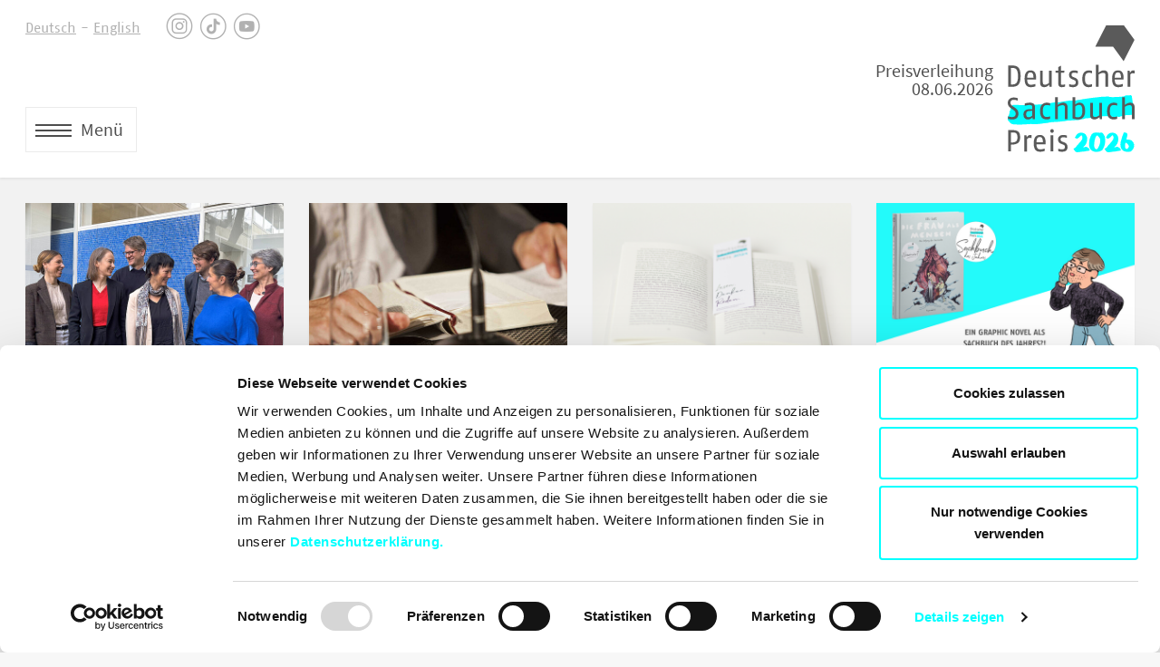

--- FILE ---
content_type: text/html; charset=utf-8
request_url: https://www.deutscher-sachbuchpreis.de/aktuelles?tx_sachbuchpreis_pi3%5Baction%5D=list&tx_sachbuchpreis_pi3%5Bcategory%5D=6&tx_sachbuchpreis_pi3%5Bcontroller%5D=News&tx_sachbuchpreis_pi3%5Byear%5D=2023&cHash=fdf3d4a771620bba6a3fbc4b2bdbfc97
body_size: 5897
content:
<!DOCTYPE html>
<html lang="de-de">
<head>
    <meta charset="utf-8">

<!-- 
	This website is powered by TYPO3 - inspiring people to share!
	TYPO3 is a free open source Content Management Framework initially created by Kasper Skaarhoj and licensed under GNU/GPL.
	TYPO3 is copyright 1998-2026 of Kasper Skaarhoj. Extensions are copyright of their respective owners.
	Information and contribution at https://typo3.org/
-->


<title>Deutscher Sachbuchpreis Aktuelles</title>
<meta http-equiv="x-ua-compatible" content="ie=edge">
<meta name="generator" content="TYPO3 CMS">
<meta name="description" content="Alle Neuigkeiten und Informationen über den Deutschen Sachbuchpreis.">
<meta name="viewport" content="width=device-width, initial-scale=1, shrink-to-fit=no">
<meta name="robots" content="index,follow">
<meta name="keywords" content="Deutscher Sachbuchpreis, Aktuell, Aktuelles, News, Neuigkeiten">
<meta property="og:title" content="Deutscher Sachbuchpreis">
<meta property="og:description" content="Neuigkeiten über den Preis">
<meta property="og:image" content="https://storage.googleapis.com/typo3-storage.public.buckets.nm-ka-boevsbpweb.next-motion.cloud/_processed_/1/3/csm_OG-DSP_fdbffea395.jpg">
<meta property="og:image:url" content="https://storage.googleapis.com/typo3-storage.public.buckets.nm-ka-boevsbpweb.next-motion.cloud/_processed_/1/3/csm_OG-DSP_fdbffea395.jpg">
<meta property="og:image:width" content="2000">
<meta property="og:image:height" content="1047">
<meta property="og:image:alt" content="Deutscher Sachbuchpreis 2025: Lesen. Denken. Reden.">
<meta name="twitter:title" content="Deutscher Sachbuchpreis">
<meta name="twitter:description" content="Neuigkeiten über den Preis">
<meta name="twitter:image" content="https://storage.googleapis.com/typo3-storage.public.buckets.nm-ka-boevsbpweb.next-motion.cloud/_processed_/1/3/csm_OG-DSP_9109ea2887.jpg">
<meta name="twitter:image:alt" content="Deutscher Sachbuchpreis 2025: Lesen. Denken. Reden.">
<meta name="twitter:card" content="summary">
<meta name="x-csrf-token" content="dummyToken">


<link rel="stylesheet" href="/css/main.min.css?1767853660" media="all">




<script src="/js/header.min.js?1767853660"></script>



            <script id="Cookiebot"
                    src="https://consent.cookiebot.com/uc.js"
                    data-cbid="c9aa028c-2bd9-43d6-ae19-d7f637ae97b6"
                    data-blockingmode="auto"
                    type="text/javascript">
            </script>

<link rel="apple-touch-icon" sizes="57x57" href="/typo3conf/ext/main/Resources/Public/img/favicon/apple-icon-57x57.png">
<link rel="apple-touch-icon" sizes="60x60" href="/typo3conf/ext/main/Resources/Public/img/favicon/apple-icon-60x60.png">
<link rel="apple-touch-icon" sizes="72x72" href="/typo3conf/ext/main/Resources/Public/img/favicon/apple-icon-72x72.png">
<link rel="apple-touch-icon" sizes="76x76" href="/typo3conf/ext/main/Resources/Public/img/favicon/apple-icon-76x76.png">
<link rel="apple-touch-icon" sizes="114x114" href="/typo3conf/ext/main/Resources/Public/img/favicon/apple-icon-114x114.png">
<link rel="apple-touch-icon" sizes="120x120" href="/typo3conf/ext/main/Resources/Public/img/favicon/apple-icon-120x120.png">
<link rel="apple-touch-icon" sizes="144x144" href="/typo3conf/ext/main/Resources/Public/img/favicon/apple-icon-144x144.png">
<link rel="apple-touch-icon" sizes="152x152" href="/typo3conf/ext/main/Resources/Public/img/favicon/apple-icon-152x152.png">
<link rel="apple-touch-icon" sizes="180x180" href="/typo3conf/ext/main/Resources/Public/img/favicon/apple-icon-180x180.png">
<link rel="icon" type="image/png" sizes="192x192"  href="/typo3conf/ext/main/Resources/Public/img/favicon/android-icon-192x192.png">
<link rel="icon" type="image/png" sizes="32x32" href="/typo3conf/ext/main/Resources/Public/img/favicon/favicon-32x32.png">
<link rel="icon" type="image/png" sizes="96x96" href="/typo3conf/ext/main/Resources/Public/img/favicon/favicon-96x96.png">
<link rel="icon" type="image/png" sizes="16x16" href="/typo3conf/ext/main/Resources/Public/img/favicon/favicon-16x16.png">
<link rel="manifest" href="/typo3conf/ext/main/Resources/Public/img/favicon/manifest.json">
<meta name="msapplication-TileColor" content="#4d4d4d">
<meta name="msapplication-TileImage" content="/typo3conf/ext/main/Resources/Public/img/favicon/ms-icon-144x144.png">
<meta name="theme-color" content="#4d4d4d">


            <noscript>
			    <p><img src="https://piwik.booktech.de/piwik/piwik.php?idsite=42&rec=1" style="border:0" alt="" /></p>
		    </noscript>                <meta name="geo.region" content="DE-TH" />
                <meta name="geo.position" content="51.165691;10.451526" />
                <meta name="ICBM" content="51.165691, 10.451526" />
                <script type='application/ld+json'>
                        {
                            "@context": "http://www.schema.org",
                            "@type": "WebSite",
                            "name": "Börsenverein Deutscher Sachbuchpreis",
                            "url": "https://www.deutscher-sachbuchpreis.de"
                        }
                </script>    <!-- Meta Pixel Code -->
      <script type="text/plain" data-cookieconsent="ignore">
        !function(f,b,e,v,n,t,s)
        {if(f.fbq)return;n=f.fbq=function(){n.callMethod?
        n.callMethod.apply(n,arguments):n.queue.push(arguments)};
        if(!f._fbq)f._fbq=n;n.push=n;n.loaded=!0;n.version='2.0';
        n.queue=[];t=b.createElement(e);t.async=!0;
        t.src=v;s=b.getElementsByTagName(e)[0];
        z=b.getElementById('Cookiebot');
		zn=z.nextSibbling;
        s.parentNode.insertBefore(t,zn)}
  		(window, document,'script',
        'https://connect.facebook.net/en_US/fbevents.js');
        fbq('consent', 'revoke');
        fbq('init', '174397635508831');
        fbq('track', 'PageView');
 		window.addEventListener('CookiebotOnConsentReady',function(e){
    	fbq('consent',Cookiebot.consent.marketing?'grant':'revoke')},!1)
      </script>
    <!-- End Meta Pixel Code -->
<link rel="canonical" href="https://www.deutscher-sachbuchpreis.de/aktuelles">

<link rel="alternate" hreflang="de-de" href="https://www.deutscher-sachbuchpreis.de/aktuelles">
<link rel="alternate" hreflang="en-US" href="https://www.deutscher-sachbuchpreis.de/en/news">
<link rel="alternate" hreflang="x-default" href="https://www.deutscher-sachbuchpreis.de/aktuelles">
</head>
<body>



<div class="site-wrapper">
    



<nav class="navbar navbar-light bg-white">
    <section class="container">
        <a class="navbar-toggler" href="https://www.deutscher-sachbuchpreis.de/aktuelles?tx_sachbuchpreis_pi3%5Baction%5D=list&amp;tx_sachbuchpreis_pi3%5Bcategory%5D=6&amp;tx_sachbuchpreis_pi3%5Bcontroller%5D=News&amp;tx_sachbuchpreis_pi3%5Byear%5D=2023&amp;cHash=fdf3d4a771620bba6a3fbc4b2bdbfc97">
            <span class="navbar-toggler-icon">Menü</span>
            <div>Menü</div>
        </a>
        <div class="navbar-collapse">
            <div class="navbar-nav flex-lg-grow-1">
                
                    <hr />
                    <div class="nav-item">
                        <a class="nav-link" href="/der-preis" >Der Preis</a>
                        
                    </div>
                
                    <hr />
                    <div class="nav-item">
                        <a class="nav-link" href="/die-jury" >Die Jury</a>
                        
                    </div>
                
                    <hr />
                    <div class="nav-item">
                        <a class="nav-link" href="/foerderer-und-partner" >Förderer und Partner</a>
                        
                    </div>
                
                    <hr />
                    <div class="nav-item active">
                        <a class="nav-link" href="/aktuelles" >Aktuelles</a>
                        
                    </div>
                
                    <hr />
                    <div class="nav-item">
                        <a class="nav-link" href="/die-preisverleihung" >Die Preisverleihung</a>
                        
                    </div>
                
                    <hr />
                    <div class="nav-item">
                        <a class="nav-link" href="/videos-livestreams" >Videos und Livestreams</a>
                        
                    </div>
                
                    <hr />
                    <div class="nav-item">
                        <a class="nav-link" href="/presse" >Pressemitteilungen</a>
                        
                    </div>
                
                    <hr />
                    <div class="nav-item">
                        <a class="nav-link" href="/downloads" >Downloads</a>
                        
                    </div>
                
                    <hr />
                    <div class="nav-item">
                        <a class="nav-link" href="/archiv" >Archiv</a>
                        
                    </div>
                
                <div class="d-lg-none mt-2 mb-2">
                    <small class="language-links">
                        
    <a href="/aktuelles" title="Aktuelles">Deutsch</a>&nbsp;-&nbsp;<a href="/en/news" title="News">English</a>

                    </small>
                    <div class="social-buttons mt-2">
                        
    
        <a class="social-buttons-instagram" href="https://www.instagram.com/deutschersachbuchpreis/" rel="nofollow"
           target="_blank">
            <i class="icon-instagram"></i>
            <span>Instagram</span>
        </a>
    
    
        <a class="social-buttons-tiktok" href="https://www.tiktok.com/@sachbuchpreis" rel="nofollow"
           target="_blank">
            <i class="icon-tiktok"></i>
            <span>TikTok</span>
        </a>
    
    
        <a class="social-buttons-youtube" href="https://www.youtube.com/@deutschersachbuchpreis" rel="nofollow"
           target="_blank">
            <i class="icon-youtube"></i>
            <span>YouTube</span>
        </a>
    

                    </div>
                </div>
            </div>
        </div>
        <a class="navbar-brand" href="/">
            Deutscher Sachbuchpreis
        <span class="navbar-brand-date">
            Preisverleihung<br />
            08.06.2026
        </span>
        </a>
        <div class="navbar-links">
            <div class="navbar-links-language">
                <small>
                    
    <a href="/aktuelles" title="Aktuelles">Deutsch</a>&nbsp;-&nbsp;<a href="/en/news" title="News">English</a>

                </small>
            </div>
            <div class="navbar-links-social social-buttons">
                
    
        <a class="social-buttons-instagram" href="https://www.instagram.com/deutschersachbuchpreis/" rel="nofollow"
           target="_blank">
            <i class="icon-instagram"></i>
            <span>Instagram</span>
        </a>
    
    
        <a class="social-buttons-tiktok" href="https://www.tiktok.com/@sachbuchpreis" rel="nofollow"
           target="_blank">
            <i class="icon-tiktok"></i>
            <span>TikTok</span>
        </a>
    
    
        <a class="social-buttons-youtube" href="https://www.youtube.com/@deutschersachbuchpreis" rel="nofollow"
           target="_blank">
            <i class="icon-youtube"></i>
            <span>YouTube</span>
        </a>
    

            </div>
        </div>
    </section>
</nav>



    
    
        
            <div class="dock-to-header page-block page-block-gray-light">
                
    

            <div id="c323" class="frame frame-default frame-type-sachbuchpreis_pi8 frame-layout-0">
                
                
                    



                
                
                    

    



                
                

    
    

    <div class="container container-top-news">
        <div class="row mb-lg-1">
            
                <div class="col-sm-6 col-lg-3 d-flex">
                    
                            <a class="card" href="/aktuelles/detail/jury-2026">
                                <div class="media">
                                    
                                            <img class="card-img-top"
                                                 src="https://storage.googleapis.com/typo3-storage.public.buckets.nm-ka-boevsbpweb.next-motion.cloud/_processed_/0/c/csm_DSP26 Jury 2 (c) Stiftung Buchkultur und Leseförderung_b17168431d.jpg"
                                                 alt="Das ist die Jury 2026">
                                        
                                    
                                        <div class="media-copyright">
                                            © Stiftung Buchkultur und Leseförderung
                                        </div>
                                    
                                </div>
                                <div class="card-body">
                                        <span class="badge badge-outline-gray mb-2">
                                            Artikel
                                        </span>
                                    <h5 class="card-title">Das ist die Jury 2026</h5>
                                </div>
                            </a>
                        
                </div>
            
                <div class="col-sm-6 col-lg-3 d-flex">
                    
                            <a class="card" href="/aktuelles/detail/veranstaltung-gewinnen">
                                <div class="media">
                                    
                                            <img class="card-img-top"
                                                 src="https://storage.googleapis.com/typo3-storage.public.buckets.nm-ka-boevsbpweb.next-motion.cloud/_processed_/7/4/csm_2013_Literaturhaus_(c) Claus Setzer_be4870c25c.jpg"
                                                 alt="Gewinnen Sie eine Veranstaltung mit dem Deutschen Sachbuchpreis 2026!">
                                        
                                    
                                        <div class="media-copyright">
                                            © Claus Setzer
                                        </div>
                                    
                                </div>
                                <div class="card-body">
                                        <span class="badge badge-outline-gray mb-2">
                                            Veranstaltung
                                        </span>
                                    <h5 class="card-title">Gewinnen Sie eine Veranstaltung mit dem Deutschen Sachbuchpreis 2026!</h5>
                                </div>
                            </a>
                        
                </div>
            
                <div class="col-sm-6 col-lg-3 d-flex">
                    
                            <a class="card" href="/aktuelles/detail/einreichungsstart-2026">
                                <div class="media">
                                    
                                            <img class="card-img-top"
                                                 src="https://storage.googleapis.com/typo3-storage.public.buckets.nm-ka-boevsbpweb.next-motion.cloud/_processed_/6/7/csm_DSP_aufgeschlagenes-Buch-LZ(c)ChristofJakob_16563e3124.png"
                                                 alt="Sachbuch des Jahres 2026 gesucht">
                                        
                                    
                                        <div class="media-copyright">
                                            © Christof Jakob
                                        </div>
                                    
                                </div>
                                <div class="card-body">
                                        <span class="badge badge-outline-gray mb-2">
                                            Artikel
                                        </span>
                                    <h5 class="card-title">Sachbuch des Jahres 2026 gesucht</h5>
                                </div>
                            </a>
                        
                </div>
            
                <div class="col-sm-6 col-lg-3 d-flex">
                    
                            <a class="card" href="/aktuelles/detail/eine-graphic-novel-als-sachbuch-des-jahres">
                                <div class="media">
                                    
                                            <img class="card-img-top"
                                                 src="https://storage.googleapis.com/typo3-storage.public.buckets.nm-ka-boevsbpweb.next-motion.cloud/_processed_/6/8/csm_Reprodukt Titelbild (1200 x 900 px)_b8d651bd62.png"
                                                 alt="Eine Graphic Novel als Sachbuch des Jahres?! Kurz-Interview mit Filip Kolek, Reprodukt Verlag">
                                        
                                    
                                </div>
                                <div class="card-body">
                                        <span class="badge badge-outline-gray mb-2">
                                            Artikel
                                        </span>
                                    <h5 class="card-title">Eine Graphic Novel als Sachbuch des Jahres?! Kurz-Interview mit Filip Kolek, Reprodukt Verlag</h5>
                                </div>
                            </a>
                        
                </div>
            
        </div>
    </div>



                
                    



                
                
                    



                
            </div>

        


            </div>
        
    
    <section class="container">
        
            
                <div class="row no-gutters justify-content-center">
                    <div class="col-xl-8 simple-content">
                        
    

            <div id="c223" class="frame frame-default frame-type-sachbuchpreis_pi3 frame-layout-0">
                
                
                    



                
                
                    

    



                
                

    
    

<div class="row justify-content-between mb-3">
    <div class="col-5">
        <h2>Neueste Beiträge</h2>
    </div>
    
        <div class="col-7 d-flex flex-wrap justify-content-end">
            <div class="dropdown mb-1">
                <button class="btn-sm btn-outline-secondary dropdown-toggle"
                        type="button"
                        id="categoryMenu"
                        data-toggle="dropdown"
                        aria-haspopup="true"
                        aria-expanded="false">
                    
                            Filter: Veranstaltung
                        
                </button>
                <div class="dropdown-menu" aria-labelledby="categoryMenu">
                    
                        <a class="dropdown-item" href="/aktuelles?tx_sachbuchpreis_pi3%5Baction%5D=list&amp;tx_sachbuchpreis_pi3%5Bcategory%5D=0&amp;tx_sachbuchpreis_pi3%5Bcontroller%5D=News&amp;tx_sachbuchpreis_pi3%5Byear%5D=2023&amp;cHash=155b0cd60bb2c26eded824f9fec66add">
                            Keine Auswahl
                        </a>
                    
                    <a class="dropdown-item" href="/aktuelles?tx_sachbuchpreis_pi3%5Baction%5D=list&amp;tx_sachbuchpreis_pi3%5Bcategory%5D=1&amp;tx_sachbuchpreis_pi3%5Bcontroller%5D=News&amp;tx_sachbuchpreis_pi3%5Byear%5D=2023&amp;cHash=cf0f46e6e897fd203074f13089cf7d47">
                        Podcast
                    </a>
                    <a class="dropdown-item" href="/aktuelles?tx_sachbuchpreis_pi3%5Baction%5D=list&amp;tx_sachbuchpreis_pi3%5Bcategory%5D=2&amp;tx_sachbuchpreis_pi3%5Bcontroller%5D=News&amp;tx_sachbuchpreis_pi3%5Byear%5D=2023&amp;cHash=192e1c11b6a80bfe18918c79d12dafd2">
                        Artikel
                    </a>
                    <a class="dropdown-item" href="/aktuelles?tx_sachbuchpreis_pi3%5Baction%5D=list&amp;tx_sachbuchpreis_pi3%5Bcategory%5D=3&amp;tx_sachbuchpreis_pi3%5Bcontroller%5D=News&amp;tx_sachbuchpreis_pi3%5Byear%5D=2023&amp;cHash=de13299fdc2b01540dbfc7b60fbba144">
                        Social Media
                    </a>
                    <a class="dropdown-item" href="/aktuelles?tx_sachbuchpreis_pi3%5Baction%5D=list&amp;tx_sachbuchpreis_pi3%5Bcategory%5D=5&amp;tx_sachbuchpreis_pi3%5Bcontroller%5D=News&amp;tx_sachbuchpreis_pi3%5Byear%5D=2023&amp;cHash=ddc7f4c570bd37abe31dd66f13d8673b">
                        Video
                    </a>
                    <a class="dropdown-item active" href="/aktuelles?tx_sachbuchpreis_pi3%5Baction%5D=list&amp;tx_sachbuchpreis_pi3%5Bcategory%5D=6&amp;tx_sachbuchpreis_pi3%5Bcontroller%5D=News&amp;tx_sachbuchpreis_pi3%5Byear%5D=2023&amp;cHash=fdf3d4a771620bba6a3fbc4b2bdbfc97">
                        Veranstaltung
                    </a>
                </div>
            </div>
            <div class="dropdown ml-1">
                <button class="btn-sm btn-outline-secondary dropdown-toggle"
                        type="button"
                        id="yearMenu"
                        data-toggle="dropdown"
                        aria-haspopup="true"
                        aria-expanded="false">
                    
                            Filter: 2023
                        
                </button>
                <div class="dropdown-menu" aria-labelledby="yearMenu">
                    
                        <a class="dropdown-item" href="/aktuelles?tx_sachbuchpreis_pi3%5Baction%5D=list&amp;tx_sachbuchpreis_pi3%5Bcategory%5D=6&amp;tx_sachbuchpreis_pi3%5Bcontroller%5D=News&amp;tx_sachbuchpreis_pi3%5Byear%5D=0&amp;cHash=3966ce859d5588b5a9d78457468ce987">
                            Keine Auswahl
                        </a>
                    
                    
                        <a class="dropdown-item" href="/aktuelles?tx_sachbuchpreis_pi3%5Baction%5D=list&amp;tx_sachbuchpreis_pi3%5Bcategory%5D=6&amp;tx_sachbuchpreis_pi3%5Bcontroller%5D=News&amp;tx_sachbuchpreis_pi3%5Byear%5D=2026&amp;cHash=d7ee213f2061a13582454a30cde081b2">2026</a>
                    
                        <a class="dropdown-item" href="/aktuelles?tx_sachbuchpreis_pi3%5Baction%5D=list&amp;tx_sachbuchpreis_pi3%5Bcategory%5D=6&amp;tx_sachbuchpreis_pi3%5Bcontroller%5D=News&amp;tx_sachbuchpreis_pi3%5Byear%5D=2025&amp;cHash=06e17aa88e78522fe2d742d00c05c4bf">2025</a>
                    
                        <a class="dropdown-item" href="/aktuelles?tx_sachbuchpreis_pi3%5Baction%5D=list&amp;tx_sachbuchpreis_pi3%5Bcategory%5D=6&amp;tx_sachbuchpreis_pi3%5Bcontroller%5D=News&amp;tx_sachbuchpreis_pi3%5Byear%5D=2024&amp;cHash=f400614b6da91dedf9b4fb23452e745c">2024</a>
                    
                        <a class="dropdown-item active" href="/aktuelles?tx_sachbuchpreis_pi3%5Baction%5D=list&amp;tx_sachbuchpreis_pi3%5Bcategory%5D=6&amp;tx_sachbuchpreis_pi3%5Bcontroller%5D=News&amp;tx_sachbuchpreis_pi3%5Byear%5D=2023&amp;cHash=fdf3d4a771620bba6a3fbc4b2bdbfc97">2023</a>
                    
                        <a class="dropdown-item" href="/aktuelles?tx_sachbuchpreis_pi3%5Baction%5D=list&amp;tx_sachbuchpreis_pi3%5Bcategory%5D=6&amp;tx_sachbuchpreis_pi3%5Bcontroller%5D=News&amp;tx_sachbuchpreis_pi3%5Byear%5D=2022&amp;cHash=a453c0e1c629b76adbaaf4c7bcd750e1">2022</a>
                    
                        <a class="dropdown-item" href="/aktuelles?tx_sachbuchpreis_pi3%5Baction%5D=list&amp;tx_sachbuchpreis_pi3%5Bcategory%5D=6&amp;tx_sachbuchpreis_pi3%5Bcontroller%5D=News&amp;tx_sachbuchpreis_pi3%5Byear%5D=2021&amp;cHash=8a6633b3e48188139a260753db833da1">2021</a>
                    
                </div>
            </div>
        </div>
    
</div>






                
                    



                
                
                    



                
            </div>

        


                    </div>
                </div>
            
        
        


    <hr/>
    
        
    

            <div id="c653" class="frame frame-default frame-type-mailjet_calltoaction frame-layout-0">
                
                
                    



                
                
                    

    



                
                

    
    
<section class="newsletter-signup">
    <h4>
        <i class="icf icf-news icon-news"></i>
        Newsletteranmeldung
    </h4>

    <p>
        Erhalten Sie alle Neuigkeiten zum Deutschen Sachbuchpreis in Ihr Postfach!
    </p>

    
            <form class="has-floating-labels" action="/newsletter?tx_mailjet_registration%5Baction%5D=registration&amp;tx_mailjet_registration%5Bcontroller%5D=Newsletter&amp;cHash=2e41f22d7e133df9513cecd435f87298" method="post">
<div>
<input type="hidden" name="tx_mailjet_registration[__referrer][@extension]" value="Mailjet" >
<input type="hidden" name="tx_mailjet_registration[__referrer][@controller]" value="Newsletter" >
<input type="hidden" name="tx_mailjet_registration[__referrer][@action]" value="calltoAction" >
<input type="hidden" name="tx_mailjet_registration[__referrer][arguments]" value="YTowOnt932afb14554da5e33bf2b780a21e7131467813cd1" >
<input type="hidden" name="tx_mailjet_registration[__referrer][@request]" value="{&quot;@extension&quot;:&quot;Mailjet&quot;,&quot;@controller&quot;:&quot;Newsletter&quot;,&quot;@action&quot;:&quot;calltoAction&quot;}2e48b636309f7c8fd7b5fea4d883b2bbbdb5dce4" >
<input type="hidden" name="tx_mailjet_registration[__trustedProperties]" value="[]b075e4d8d041e9f8fa01fff6011b8620ac0e9deb" >
</div>

                <input type="hidden" name="tx_mailjet_registration[uid]" value="653" />
                
                    <input type="hidden" name="tx_mailjet_registration[listIds_653][]" value="1" />
                

                <div class="center-block">
                    <p>
                        <input id="newsletterinput" type="email" name="tx_mailjet_registration[email_653]" placeholder="E-Mail" required="required" />
                    </p>
                </div>

                <p>
                    <button type="submit" class="btn btn-outline-secondary">
                        Jetzt anmelden
                        <i class="icf icf-angle-right"></i>
                    </button>
                </p>
            </form>
        

    <hr/>
</section>



                
                    



                
                
                    



                
            </div>

        


    
    
        
            
    

            <div id="c1144" class="frame frame-default frame-type-shortcut frame-layout-0">
                
                
                    



                
                
                

    
    

            <div id="c1109" class="frame frame-default frame-type-html frame-layout-0">
                
                
                    



                
                
                

    <div class="card" style="max-width: 950px;margin-left: auto;margin-right: auto;">
  <div class="card-body">
    <form action="https://www.paypal.com/donate" method="post" target="_blank">
    <input type="hidden" name="hosted_button_id" value="YW73YRMFSESAW">
    <h3>Machen Sie mit!</h3>
    <p class="mb-2 text-small">Unterstützen Sie den Deutschen Sachbuchpreis mit Ihrer Spende. Gemeinsam mit Ihnen stärken wir das Sachbuch als Grundlage von Wissensvermittlung und fundierter Meinungsbildung.</p>
    <hr class="mb-2" />
    <button type="submit" class="btn btn-primary btn-sm">Jetzt über PayPal spenden</button>
    </form>
  </div>
</div>


                
                    



                
                
                    



                
            </div>

        




                
                    



                
                
                    



                
            </div>

        


    

            <div id="c1145" class="frame frame-default frame-type-div frame-layout-0">
                
                
                    



                
                
                

    <hr class="ce-div" />


                
                    



                
                
                    



                
            </div>

        


  <div class="partner-list row">
    
      <div class="col-md">
        <p class="partner-title">Stifter</p>
        
          <img class="partner-img" src="https://storage.googleapis.com/typo3-storage.public.buckets.nm-ka-boevsbpweb.next-motion.cloud/user_upload/content-images/logos/Stiftung-Buchkultur-und-Lesefoerderung_290x50.png" width="1178" height="204" alt="Stiftung Buchkultur und Leseförderung" />
        
      </div>
    
      <div class="col-md">
        <p class="partner-title">Hauptförderer</p>
        
          <img class="partner-img" src="https://storage.googleapis.com/typo3-storage.public.buckets.nm-ka-boevsbpweb.next-motion.cloud/user_upload/content-images/logos/deutsche-bank-stiftung_290x50.png" width="1210" height="210" alt="Deutsche Bank Stiftung" />
        
      </div>
    
      <div class="col-md">
        <p class="partner-title">mit Unterstützung von</p>
        
          <img class="partner-img" src="https://storage.googleapis.com/typo3-storage.public.buckets.nm-ka-boevsbpweb.next-motion.cloud/user_upload/content-images/logos/Hamburg_BKM_290x50.png" width="1210" height="209" alt="" />
        
      </div>
    
      <div class="col-md">
        <p class="partner-title">mit Unterstützung von</p>
        
          <img class="partner-img" src="https://storage.googleapis.com/typo3-storage.public.buckets.nm-ka-boevsbpweb.next-motion.cloud/user_upload/content-images/logos/Frankfurter-Buchmesse_290x50.png" width="1209" height="209" alt="" />
        
      </div>
    
  </div>

        
    

    </section>

</div>
<footer class="page-footer">
    <section class="container">
        <section class="row">
            <section class="col-md-6">
                <p>
                    Stiftung Buchkultur und Leseförderung des Börsenverein des Deutschen Buchhandels<br/>
                    Braubachstraße 16<br/>
                    60311 Frankfurt am Main
                </p>
            </section>
            <section class="col-md-6 text-md-right">
                <p>
                    
                        <a href="/kontakt" target="">Kontakt</a>
                         -
                    
                        <a href="/impressum" target="">Impressum</a>
                         -
                    
                        <a href="/datenschutz" target="">Datenschutz</a>
                        
                    
                </p>
            </section>
        </section>
    </section>
</footer>
<script src="/js/footer.min.js?1767853662"></script>
<script src="/js/piwik.min.js?1767853663" data-cookieconsent="ignore"></script>
<script src="/js/jury.min.js?1767853663"></script>




</body>
</html>

--- FILE ---
content_type: text/css
request_url: https://www.deutscher-sachbuchpreis.de/css/main.min.css?1767853660
body_size: 50568
content:
@charset "UTF-8";@font-face{font-family:icon-font;src:url("../fonts/icon-font.eot?1c61727ca0f29c4b11c8cdf85b4abee7");src:url("../fonts/icon-font.eot?1c61727ca0f29c4b11c8cdf85b4abee7#iefix") format("embedded-opentype"),url("../fonts/icon-font.woff?1c61727ca0f29c4b11c8cdf85b4abee7") format("woff"),url("../fonts/icon-font.ttf?1c61727ca0f29c4b11c8cdf85b4abee7") format("truetype");font-weight:400;font-style:normal}.icon-arrow-down,.icon-arrow-left,.icon-arrow-right,.icon-arrow-top-right,.icon-arrow-under-right,.icon-arrow-up,.icon-arrow-upper-right,.icon-boev-logo,.icon-caret-down,.icon-caret-left,.icon-caret-right,.icon-caret-up,.icon-chevron-down,.icon-chevron-left,.icon-chevron-right,.icon-chevron-up,.icon-cross,.icon-download,.icon-facebook,.icon-gallery-arrow-left,.icon-gallery-arrow-right,.icon-instagram,.icon-news,.icon-nm,.icon-play,.icon-tiktok,.icon-twitter,.icon-youtube{font-family:icon-font;display:inline-block;font-style:normal;speak:none;-webkit-font-smoothing:antialiased}.icon-arrow-down b,.icon-arrow-left b,.icon-arrow-right b,.icon-arrow-top-right b,.icon-arrow-under-right b,.icon-arrow-up b,.icon-arrow-upper-right b,.icon-boev-logo b,.icon-caret-down b,.icon-caret-left b,.icon-caret-right b,.icon-caret-up b,.icon-chevron-down b,.icon-chevron-left b,.icon-chevron-right b,.icon-chevron-up b,.icon-cross b,.icon-download b,.icon-facebook b,.icon-gallery-arrow-left b,.icon-gallery-arrow-right b,.icon-instagram b,.icon-news b,.icon-nm b,.icon-play b,.icon-tiktok b,.icon-twitter b,.icon-youtube b{display:block;height:0;text-indent:100%;white-space:nowrap;overflow:hidden}.icon-arrow-down:before{content:"\f101"}.icon-arrow-left:before{content:"\f102"}.icon-arrow-right:before{content:"\f103"}.icon-arrow-top-right:before{content:"\f104"}.icon-arrow-under-right:before{content:"\f105"}.icon-arrow-up:before{content:"\f106"}.icon-arrow-upper-right:before{content:"\f107"}.icon-boev-logo:before{content:"\f108"}.icon-caret-down:before{content:"\f109"}.icon-caret-left:before{content:"\f10a"}.icon-caret-right:before{content:"\f10b"}.icon-caret-up:before{content:"\f10c"}.icon-chevron-down:before{content:"\f10d"}.icon-chevron-left:before{content:"\f10e"}.icon-chevron-right:before{content:"\f10f"}.icon-chevron-up:before{content:"\f110"}.icon-cross:before{content:"\f111"}.icon-download:before{content:"\f112"}.icon-facebook:before{content:"\f113"}.icon-gallery-arrow-left:before{content:"\f114"}.icon-gallery-arrow-right:before{content:"\f115"}.icon-instagram:before{content:"\f116"}.icon-news:before{content:"\f117"}.icon-nm:before{content:"\f118"}.icon-play:before{content:"\f119"}.icon-tiktok:before{content:"\f11a"}.icon-twitter:before{content:"\f11b"}.icon-youtube:before{content:"\f11c"}*,::after,::before{box-sizing:border-box;outline:0}html{font-family:sans-serif;line-height:1.15;-webkit-text-size-adjust:100%;-ms-text-size-adjust:100%;-ms-overflow-style:scrollbar;-webkit-tap-highlight-color:transparent}article,aside,dialog,figcaption,figure,footer,header,hgroup,main,nav,section{display:block}body{overflow-y:scroll;margin:0;font-family:"Source Sans Pro",Roboto,Helvetica,Arial,sans-serif;font-size:1.25rem;font-weight:400;line-height:1.4;color:#4d4d4d;text-align:left;background-color:#f7f7f7}[tabindex="-1"]:focus{outline:0!important}hr{box-sizing:content-box;height:0;overflow:visible}h1,h2,h3,h4,h5,h6{margin:0}p{margin:0}abbr[data-original-title],abbr[title]{text-decoration:underline;-webkit-text-decoration:underline dotted;text-decoration:underline dotted;cursor:help;border-bottom:0}address{margin-bottom:1rem;font-style:normal;line-height:inherit}dl,ol,ul{margin:0;padding:0;list-style:none}ol ol,ol ul,ul ol,ul ul{margin-bottom:0}dt{font-weight:700}dd{margin-bottom:.5rem;margin-left:0}blockquote{margin:0 0 1rem}dfn{font-style:italic}b,strong{font-weight:bolder}small{font-size:80%}sub,sup{position:relative;font-size:75%;line-height:0;vertical-align:baseline}sub{bottom:-.25em}sup{top:-.5em}a{color:#4d4d4d;text-decoration:underline;background-color:transparent;-webkit-text-decoration-skip:objects}a:hover{color:rgb(38.75,38.75,38.75);text-decoration:underline}a:not([href]):not([tabindex]){color:inherit;text-decoration:none}a:not([href]):not([tabindex]):focus,a:not([href]):not([tabindex]):hover{color:inherit;text-decoration:none}a:not([href]):not([tabindex]):focus{outline:0}code,kbd,pre,samp{font-family:monospace,monospace;font-size:1em}pre{margin-top:0;margin-bottom:1.75rem}@media (min-width:992px){pre{margin-bottom:3.5rem}}pre{overflow:auto;-ms-overflow-style:scrollbar}figure{margin:0 0 1rem}img{vertical-align:middle;border-style:none}svg{overflow:hidden;vertical-align:middle}[role=button],a,area,button,input:not([type=range]),label,select,summary,textarea{touch-action:manipulation}table{border-collapse:collapse}caption{padding-top:.75rem;padding-bottom:.75rem;color:#898989;text-align:left;caption-side:bottom}th{text-align:inherit}label{display:inline-block;margin-bottom:.2rem}button{border-radius:0}button:focus{outline:1px dotted;outline:5px auto -webkit-focus-ring-color}button,input,optgroup,select,textarea{margin:0;font-family:inherit;font-size:inherit;line-height:inherit}button,input,select{overflow:visible}button,select{text-transform:none}[type=reset],[type=submit],button,html [type=button]{-webkit-appearance:button}[type=button]::-moz-focus-inner,[type=reset]::-moz-focus-inner,[type=submit]::-moz-focus-inner,button::-moz-focus-inner{padding:0;border-style:none}input[type=checkbox],input[type=radio],select[type=checkbox],select[type=radio]{box-sizing:border-box;padding:0}input[type=date],input[type=datetime-local],input[type=month],input[type=time],select[type=date],select[type=datetime-local],select[type=month],select[type=time]{-webkit-appearance:listbox}textarea{overflow:auto;resize:vertical}fieldset{min-width:0;padding:0;margin:0;border:0}legend{display:block;width:100%;max-width:100%;padding:0;margin-bottom:.5rem;font-size:1.5rem;line-height:inherit;color:inherit;white-space:normal}progress{vertical-align:baseline}[type=number]::-webkit-inner-spin-button,[type=number]::-webkit-outer-spin-button{height:auto}[type=search]{outline-offset:-2px;-webkit-appearance:none}[type=search]::-webkit-search-cancel-button,[type=search]::-webkit-search-decoration{-webkit-appearance:none}::-webkit-file-upload-button{font:inherit;-webkit-appearance:button}output{display:inline-block}summary{display:list-item;cursor:pointer}template{display:none}[hidden]{display:none!important}::-moz-selection{background:#3ff;color:#fff;text-shadow:none}::selection{background:#3ff;color:#fff;text-shadow:none}::-moz-selection{background:#3ff;color:#fff;text-shadow:none}::selection{background:#3ff;color:#fff;text-shadow:none}::input-placeholder{color:#757575;opacity:.6}::-moz-placeholder{color:#757575;opacity:.6}::placeholder{color:#757575;opacity:.6}:input-placeholder{color:#757575;opacity:.6}:placeholder{color:#757575;opacity:.6}@font-face{font-family:"Source Sans Pro";font-style:normal;font-weight:400;src:url("/fonts/source-sans-pro-v12-latin-regular.eot");src:url("/fonts/source-sans-pro-v12-latin-regular.eot?#iefix") format("embedded-opentype"),url("/fonts/source-sans-pro-v12-latin-regular.woff2") format("woff2"),url("/fonts/source-sans-pro-v12-latin-regular.woff") format("woff"),url("/fonts/source-sans-pro-v12-latin-regular.ttf") format("truetype"),url("/fonts/source-sans-pro-v12-latin-regular.svg#SourceSansPro") format("svg")}@font-face{font-family:Fago;font-style:normal;font-weight:400;src:url("/fonts/FagoWebPro.eot");src:url("/fonts/FagoWebPro.eot?#iefix") format("embedded-opentype"),url("/fonts/FagoWebPro.ttf") format("truetype"),url("/fonts/FagoWebPro.woff") format("woff")}@font-face{font-family:Meltow-Marker;src:url("/fonts/Meltow-Marker.eot");src:url("/fonts/Meltow-Marker.eot?#iefix") format("embedded-opentype"),url("/fonts/Meltow-Marker.woff2") format("woff2"),url("/fonts/Meltow-Marker.woff") format("woff"),url("/fonts/Meltow-Marker.ttf") format("truetype")}@font-face{font-family:northwell;src:url("/fonts/northwell.woff2") format("woff2"),url("/fonts/northwell.woff") format("woff")}p{font-size:1.125rem}@media screen and (min-width:576px){p{font-size:1.125rem}}@media screen and (min-width:768px){p{font-size:1.25rem}}@media screen and (min-width:992px){p{font-size:1.25rem}}@media screen and (min-width:1200px){p{font-size:1.25rem}}@media screen and (min-width:2000px){p{font-size:1.25rem}}p{margin-bottom:1.75rem}@media (min-width:992px){p{margin-bottom:3.5rem}}.h1,.h2,.h3,.h4,.h5,.h6,h1,h2,h3,h4,h5,h6{font-family:Fago,sans-serif;font-weight:400;line-height:1.1;text-rendering:optimizelegibility;margin-bottom:.875rem;position:relative}.h1 small,.h2 small,.h3 small,.h4 small,.h5 small,.h6 small,h1 small,h2 small,h3 small,h4 small,h5 small,h6 small{font-weight:400}.h1 a,.h2 a,.h3 a,.h4 a,.h5 a,.h6 a,h1 a,h2 a,h3 a,h4 a,h5 a,h6 a{text-decoration:none}.h1 a:hover,.h2 a:hover,.h3 a:hover,.h4 a:hover,.h5 a:hover,.h6 a:hover,h1 a:hover,h2 a:hover,h3 a:hover,h4 a:hover,h5 a:hover,h6 a:hover{text-decoration:underline}.h1 .headline-note-top,.h2 .headline-note-top,.h3 .headline-note-top,.h4 .headline-note-top,.h5 .headline-note-top,.h6 .headline-note-top,h1 .headline-note-top,h2 .headline-note-top,h3 .headline-note-top,h4 .headline-note-top,h5 .headline-note-top,h6 .headline-note-top{position:absolute;font-family:northwell,serif;transform:translateY(-.5em);font-size:1em;white-space:nowrap;overflow:hidden}.h1 .headline-note-top::before,.h2 .headline-note-top::before,.h3 .headline-note-top::before,.h4 .headline-note-top::before,.h5 .headline-note-top::before,.h6 .headline-note-top::before,h1 .headline-note-top::before,h2 .headline-note-top::before,h3 .headline-note-top::before,h4 .headline-note-top::before,h5 .headline-note-top::before,h6 .headline-note-top::before{content:"\f107";font-family:icon-font;padding-right:.25em;padding-left:.25em}.h1 .headline-note-bottom,.h2 .headline-note-bottom,.h3 .headline-note-bottom,.h4 .headline-note-bottom,.h5 .headline-note-bottom,.h6 .headline-note-bottom,h1 .headline-note-bottom,h2 .headline-note-bottom,h3 .headline-note-bottom,h4 .headline-note-bottom,h5 .headline-note-bottom,h6 .headline-note-bottom{font-family:northwell,serif;font-size:1em;width:100%;display:none}@media (min-width:768px){.h1 .headline-note-bottom,.h2 .headline-note-bottom,.h3 .headline-note-bottom,.h4 .headline-note-bottom,.h5 .headline-note-bottom,.h6 .headline-note-bottom,h1 .headline-note-bottom,h2 .headline-note-bottom,h3 .headline-note-bottom,h4 .headline-note-bottom,h5 .headline-note-bottom,h6 .headline-note-bottom{display:inline-block}}.h1 .headline-note-bottom::before,.h2 .headline-note-bottom::before,.h3 .headline-note-bottom::before,.h4 .headline-note-bottom::before,.h5 .headline-note-bottom::before,.h6 .headline-note-bottom::before,h1 .headline-note-bottom::before,h2 .headline-note-bottom::before,h3 .headline-note-bottom::before,h4 .headline-note-bottom::before,h5 .headline-note-bottom::before,h6 .headline-note-bottom::before{content:"\f105";font-family:icon-font;padding-right:.25em;padding-left:.25em}.h1.heading-with-note-top,h1.heading-with-note-top{padding-top:1.75rem;margin-bottom:0}.h1.heading-with-note-bottom,h1.heading-with-note-bottom{margin-bottom:0}@media (min-width:768px){.h1.heading-with-note-bottom,h1.heading-with-note-bottom{padding-bottom:1.75rem}}.h1 .headline-note-top,h1 .headline-note-top{display:none}@media (min-width:576px){.h1 .headline-note-top,h1 .headline-note-top{display:inline-block}}.h2.heading-with-note-top,h2.heading-with-note-top{padding-top:1.1666666667rem;margin-bottom:0}.h2.heading-with-note-bottom,h2.heading-with-note-bottom{margin-bottom:0}@media (min-width:768px){.h2.heading-with-note-bottom,h2.heading-with-note-bottom{padding-bottom:1.75rem}}.h2 .headline-note-top,h2 .headline-note-top{display:none}@media (min-width:576px){.h2 .headline-note-top,h2 .headline-note-top{display:inline-block}}.h3.heading-with-note-top,h3.heading-with-note-top{padding-top:1.1666666667rem;margin-bottom:0}.h3.heading-with-note-bottom,h3.heading-with-note-bottom{margin-bottom:0}@media (min-width:768px){.h3.heading-with-note-bottom,h3.heading-with-note-bottom{padding-bottom:1.75rem}}.h3 .headline-note-top,h3 .headline-note-top{display:none}@media (min-width:576px){.h3 .headline-note-top,h3 .headline-note-top{display:inline-block}}.h4.heading-with-note-top,h4.heading-with-note-top{padding-top:.875rem;margin-bottom:0}.h4.heading-with-note-bottom,h4.heading-with-note-bottom{margin-bottom:0}@media (min-width:768px){.h4.heading-with-note-bottom,h4.heading-with-note-bottom{padding-bottom:1.75rem}}.h4 .headline-note-top,h4 .headline-note-top{display:none}@media (min-width:576px){.h4 .headline-note-top,h4 .headline-note-top{display:inline-block}}.h5.heading-with-note-top,h5.heading-with-note-top{padding-top:.5833333333rem;margin-bottom:0}.h5.heading-with-note-bottom,h5.heading-with-note-bottom{margin-bottom:0}@media (min-width:768px){.h5.heading-with-note-bottom,h5.heading-with-note-bottom{padding-bottom:1.75rem}}.h5 .headline-note-top,h5 .headline-note-top{display:none}@media (min-width:576px){.h5 .headline-note-top,h5 .headline-note-top{display:inline-block}}.h6.heading-with-note-top,h6.heading-with-note-top{padding-top:.5833333333rem;margin-bottom:0}.h6.heading-with-note-bottom,h6.heading-with-note-bottom{margin-bottom:0}@media (min-width:768px){.h6.heading-with-note-bottom,h6.heading-with-note-bottom{padding-bottom:1.75rem}}.h6 .headline-note-top,h6 .headline-note-top{display:none}@media (min-width:576px){.h6 .headline-note-top,h6 .headline-note-top{display:inline-block}}.h1,h1{font-size:2.125rem}@media screen and (min-width:576px){.h1,h1{font-size:2.25rem}}@media screen and (min-width:768px){.h1,h1{font-size:2.375rem}}@media screen and (min-width:992px){.h1,h1{font-size:2.5rem}}@media screen and (min-width:1200px){.h1,h1{font-size:2.625rem}}@media screen and (min-width:2000px){.h1,h1{font-size:2.75rem}}.h2,h2{font-size:1.75rem}@media screen and (min-width:576px){.h2,h2{font-size:1.875rem}}@media screen and (min-width:768px){.h2,h2{font-size:2rem}}@media screen and (min-width:992px){.h2,h2{font-size:2.125rem}}@media screen and (min-width:1200px){.h2,h2{font-size:2.25rem}}@media screen and (min-width:2000px){.h2,h2{font-size:2.375rem}}.h3,h3{font-size:1.375rem}@media screen and (min-width:576px){.h3,h3{font-size:1.5rem}}@media screen and (min-width:768px){.h3,h3{font-size:1.625rem}}@media screen and (min-width:992px){.h3,h3{font-size:1.75rem}}@media screen and (min-width:1200px){.h3,h3{font-size:1.875rem}}@media screen and (min-width:2000px){.h3,h3{font-size:2rem}}.h4,h4{font-size:1.25rem}@media screen and (min-width:576px){.h4,h4{font-size:1.3125rem}}@media screen and (min-width:768px){.h4,h4{font-size:1.375rem}}@media screen and (min-width:992px){.h4,h4{font-size:1.4375rem}}@media screen and (min-width:1200px){.h4,h4{font-size:1.5rem}}@media screen and (min-width:2000px){.h4,h4{font-size:1.625rem}}.h5,h5{font-size:1.125rem}@media screen and (min-width:576px){.h5,h5{font-size:1.125rem}}@media screen and (min-width:768px){.h5,h5{font-size:1.25rem}}@media screen and (min-width:992px){.h5,h5{font-size:1.25rem}}@media screen and (min-width:1200px){.h5,h5{font-size:1.25rem}}@media screen and (min-width:2000px){.h5,h5{font-size:1.25rem}}.h6,h6{font-size:1.125rem}@media screen and (min-width:576px){.h6,h6{font-size:1.125rem}}@media screen and (min-width:768px){.h6,h6{font-size:1.25rem}}@media screen and (min-width:992px){.h6,h6{font-size:1.25rem}}@media screen and (min-width:1200px){.h6,h6{font-size:1.25rem}}@media screen and (min-width:2000px){.h6,h6{font-size:1.25rem}}small{font-size:80%}b,strong{font-weight:700}em,i{font-style:italic}abbr[title]{border-bottom:1px dotted #ddd;cursor:help}.initialism{font-size:90%;text-transform:uppercase}hr{height:0;border:0;border-bottom:1px solid #e3e3e3;margin:0;margin-bottom:1.75rem}@media (min-width:992px){hr{margin-bottom:3.5rem}}blockquote{padding:1.75rem;padding-left:2.625rem;margin-top:3.5rem!important;margin-bottom:3.5rem!important;border-left:4px solid #d9d9d9;font-family:Fago,sans-serif;font-size:20px;font-size:1.25rem;margin-bottom:1.75rem}@media (min-width:992px){blockquote{margin-bottom:3.5rem}}@media (min-width:768px){blockquote{font-size:26px;font-size:1.625rem}}blockquote p{margin-bottom:0;font-weight:300}blockquote cite{font-style:normal;display:block;font-size:80%;padding-top:1.1666666667rem;color:#898989}blockquote cite::before{content:"— "}blockquote::after,blockquote::before,q::after,q::before{content:""}dfn{font-style:italic}mark{background:#ffc107;padding:2px 4px;border-radius:3px}sub,sup{font-size:75%;line-height:0;position:relative;vertical-align:baseline}sup{top:-.5em}sub{bottom:-.25em}samp{font-family:Consolas,"Liberation Mono",Menlo,Courier,monospace}.bd-content>ul,ul.text-list{list-style-type:disc}ol.text-list{list-style-type:decimal}.bd-content>ul,ol.text-list,ul.text-list{margin-left:1.75rem;font-size:1.125rem}@media screen and (min-width:576px){.bd-content>ul,ol.text-list,ul.text-list{font-size:1.125rem}}@media screen and (min-width:768px){.bd-content>ul,ol.text-list,ul.text-list{font-size:1.25rem}}@media screen and (min-width:992px){.bd-content>ul,ol.text-list,ul.text-list{font-size:1.25rem}}@media screen and (min-width:1200px){.bd-content>ul,ol.text-list,ul.text-list{font-size:1.25rem}}@media screen and (min-width:2000px){.bd-content>ul,ol.text-list,ul.text-list{font-size:1.25rem}}.bd-content>ul,ol.text-list,ul.text-list{margin-bottom:1.75rem}@media (min-width:992px){.bd-content>ul,ol.text-list,ul.text-list{margin-bottom:3.5rem}}.bd-content>ul li,ol.text-list li,ul.text-list li{margin-bottom:.5rem;line-height:1.12}.bd-content>ul ol,.bd-content>ul ul,ol.text-list ol,ol.text-list ul,ul.text-list ol,ul.text-list ul{margin-left:1.75rem;margin-top:.5rem}.bd-content>ul ul,ol.text-list ul,ul.text-list ul{list-style-type:circle}.bd-content>ul ul ul,ol.text-list ul ul,ul.text-list ul ul{list-style-type:square}.bd-content>ul ol,ol.text-list ol,ul.text-list ol{list-style-type:upper-roman}.bd-content>ul ol ol,ol.text-list ol ol,ul.text-list ol ol{list-style-type:lower-roman}.bd-content>ul ol,.bd-content>ul ul,ol.text-list ol,ol.text-list ul,ul.text-list ol,ul.text-list ul{margin-bottom:0}.list-unstyled{padding-left:0;list-style:none}.list-inline{padding-left:0;list-style:none}.list-inline-item{display:inline-block}.list-inline-item:not(:last-child){margin-right:1.75rem}dl{margin-bottom:1.75rem}dt{font-weight:700}dd{margin-left:1.75rem}.news-date{font-size:16px;font-size:1rem;color:#8f8f8f}.align-baseline{vertical-align:baseline!important}.align-top{vertical-align:top!important}.align-middle{vertical-align:middle!important}.align-bottom{vertical-align:bottom!important}.align-text-bottom{vertical-align:text-bottom!important}.align-text-top{vertical-align:text-top!important}@keyframes kenBurns{0%{transform:scale(1)}100%{transform:scale(1.2)}}.ken-burns-effect img{animation:kenBurns 50s ease 1 normal forwards;transform-origin:right center}@keyframes slide-up{0%{margin-top:1.5rem;opacity:0}100%{margin-top:.5rem;opacity:1}}.bg-primary{background-color:#0ff!important}a.bg-primary:focus,a.bg-primary:hover{background-color:#0cc!important}.bg-secondary{background-color:#4d4d4d!important}a.bg-secondary:focus,a.bg-secondary:hover{background-color:rgb(51.5,51.5,51.5)!important}.bg-success{background-color:#28a745!important}a.bg-success:focus,a.bg-success:hover{background-color:rgb(30.1449275362,125.8550724638,52)!important}.bg-info{background-color:#17a2b8!important}a.bg-info:focus,a.bg-info:hover{background-color:rgb(17.3333333333,122.0869565217,138.6666666667)!important}.bg-warning{background-color:#fe7c08!important}a.bg-warning:focus,a.bg-warning:hover{background-color:rgb(210.1491935484,99.5443548387,.8508064516)!important}.bg-danger{background-color:#dc3545!important}a.bg-danger:focus,a.bg-danger:hover{background-color:rgb(189.2151898734,32.7848101266,47.7721518987)!important}.bg-light{background-color:#f2f2f2!important}a.bg-light:focus,a.bg-light:hover{background-color:rgb(216.5,216.5,216.5)!important}.bg-dark{background-color:#616161!important}a.bg-dark:focus,a.bg-dark:hover{background-color:rgb(71.5,71.5,71.5)!important}.bg-blue{background-color:#007bff!important}a.bg-blue:focus,a.bg-blue:hover{background-color:rgb(0,98.4,204)!important}.bg-indigo{background-color:#6610f2!important}a.bg-indigo:focus,a.bg-indigo:hover{background-color:rgb(81.3214285714,10.6785714286,196.3214285714)!important}.bg-purple{background-color:#6f42c1!important}a.bg-purple:focus,a.bg-purple:hover{background-color:rgb(88.6693227092,51.3784860558,156.6215139442)!important}.bg-pink{background-color:#e83e8c!important}a.bg-pink:focus,a.bg-pink:hover{background-color:rgb(217.125,25.875,113.625)!important}.bg-red{background-color:#dc3545!important}a.bg-red:focus,a.bg-red:hover{background-color:rgb(189.2151898734,32.7848101266,47.7721518987)!important}.bg-orange{background-color:#fe7c08!important}a.bg-orange:focus,a.bg-orange:hover{background-color:rgb(210.1491935484,99.5443548387,.8508064516)!important}.bg-yellow{background-color:#ffc107!important}a.bg-yellow:focus,a.bg-yellow:hover{background-color:rgb(211,158.25,0)!important}.bg-green{background-color:#28a745!important}a.bg-green:focus,a.bg-green:hover{background-color:rgb(30.1449275362,125.8550724638,52)!important}.bg-teal{background-color:#20c997!important}a.bg-teal:focus,a.bg-teal:hover{background-color:rgb(24.9957081545,157.0042918455,117.9484978541)!important}.bg-cyan{background-color:#17a2b8!important}a.bg-cyan:focus,a.bg-cyan:hover{background-color:rgb(17.3333333333,122.0869565217,138.6666666667)!important}.bg-white{background-color:#fff!important}a.bg-white:focus,a.bg-white:hover{background-color:rgb(229.5,229.5,229.5)!important}.bg-gray{background-color:#898989!important}a.bg-gray:focus,a.bg-gray:hover{background-color:rgb(111.5,111.5,111.5)!important}.bg-gray-dark{background-color:#616161!important}a.bg-gray-dark:focus,a.bg-gray-dark:hover{background-color:rgb(71.5,71.5,71.5)!important}.bg-gray-light{background-color:#f2f2f2!important}a.bg-gray-light:focus,a.bg-gray-light:hover{background-color:rgb(216.5,216.5,216.5)!important}.bg-white{background-color:#fff!important}.bg-transparent{background-color:transparent!important}.border,.facts .facts-box,.timeline .timeline-box{border:1px solid #d9d9d9!important}.border-top{border-top:1px solid #d9d9d9!important}.border-right{border-right:1px solid #d9d9d9!important}.border-bottom{border-bottom:1px solid #d9d9d9!important}.border-left{border-left:1px solid #d9d9d9!important}.border-0{border:0!important}.border-top-0{border-top:0!important}.border-right-0{border-right:0!important}.border-bottom-0{border-bottom:0!important}.border-left-0{border-left:0!important}.border-primary{border-color:#0ff!important}.border-secondary{border-color:#4d4d4d!important}.border-success{border-color:#28a745!important}.border-info{border-color:#17a2b8!important}.border-warning{border-color:#fe7c08!important}.border-danger{border-color:#dc3545!important}.border-light{border-color:#f2f2f2!important}.border-dark{border-color:#616161!important}.border-blue{border-color:#007bff!important}.border-indigo{border-color:#6610f2!important}.border-purple{border-color:#6f42c1!important}.border-pink{border-color:#e83e8c!important}.border-red{border-color:#dc3545!important}.border-orange{border-color:#fe7c08!important}.border-yellow{border-color:#ffc107!important}.border-green{border-color:#28a745!important}.border-teal{border-color:#20c997!important}.border-cyan{border-color:#17a2b8!important}.border-white{border-color:#fff!important}.border-gray{border-color:#898989!important}.border-gray-dark{border-color:#616161!important}.border-gray-light{border-color:#f2f2f2!important}.border-white{border-color:#fff!important}.rounded{border-radius:0!important}.rounded-top{border-top-left-radius:0!important;border-top-right-radius:0!important}.rounded-right{border-top-right-radius:0!important;border-bottom-right-radius:0!important}.rounded-bottom{border-bottom-right-radius:0!important;border-bottom-left-radius:0!important}.rounded-left{border-top-left-radius:0!important;border-bottom-left-radius:0!important}.rounded-circle{border-radius:50%!important}.rounded-0{border-radius:0!important}.clearfix::after{display:block;clear:both;content:""}.d-none{display:none!important}.d-inline{display:inline!important}.d-inline-block{display:inline-block!important}.d-block{display:block!important}.d-table{display:table!important}.d-table-row{display:table-row!important}.d-table-cell{display:table-cell!important}.d-flex{display:flex!important}.d-inline-flex{display:inline-flex!important}@media (min-width:576px){.d-sm-none{display:none!important}.d-sm-inline{display:inline!important}.d-sm-inline-block{display:inline-block!important}.d-sm-block{display:block!important}.d-sm-table{display:table!important}.d-sm-table-row{display:table-row!important}.d-sm-table-cell{display:table-cell!important}.d-sm-flex{display:flex!important}.d-sm-inline-flex{display:inline-flex!important}}@media (min-width:768px){.d-md-none{display:none!important}.d-md-inline{display:inline!important}.d-md-inline-block{display:inline-block!important}.d-md-block{display:block!important}.d-md-table{display:table!important}.d-md-table-row{display:table-row!important}.d-md-table-cell{display:table-cell!important}.d-md-flex{display:flex!important}.d-md-inline-flex{display:inline-flex!important}}@media (min-width:992px){.d-lg-none{display:none!important}.d-lg-inline{display:inline!important}.d-lg-inline-block{display:inline-block!important}.d-lg-block{display:block!important}.d-lg-table{display:table!important}.d-lg-table-row{display:table-row!important}.d-lg-table-cell{display:table-cell!important}.d-lg-flex{display:flex!important}.d-lg-inline-flex{display:inline-flex!important}}@media (min-width:1200px){.d-xl-none{display:none!important}.d-xl-inline{display:inline!important}.d-xl-inline-block{display:inline-block!important}.d-xl-block{display:block!important}.d-xl-table{display:table!important}.d-xl-table-row{display:table-row!important}.d-xl-table-cell{display:table-cell!important}.d-xl-flex{display:flex!important}.d-xl-inline-flex{display:inline-flex!important}}@media (min-width:1600px){.d-xxl-none{display:none!important}.d-xxl-inline{display:inline!important}.d-xxl-inline-block{display:inline-block!important}.d-xxl-block{display:block!important}.d-xxl-table{display:table!important}.d-xxl-table-row{display:table-row!important}.d-xxl-table-cell{display:table-cell!important}.d-xxl-flex{display:flex!important}.d-xxl-inline-flex{display:inline-flex!important}}@media (min-width:2000px){.d-xlg-none{display:none!important}.d-xlg-inline{display:inline!important}.d-xlg-inline-block{display:inline-block!important}.d-xlg-block{display:block!important}.d-xlg-table{display:table!important}.d-xlg-table-row{display:table-row!important}.d-xlg-table-cell{display:table-cell!important}.d-xlg-flex{display:flex!important}.d-xlg-inline-flex{display:inline-flex!important}}.d-print-block{display:none!important}@media print{.d-print-block{display:block!important}}.d-print-inline{display:none!important}@media print{.d-print-inline{display:inline!important}}.d-print-inline-block{display:none!important}@media print{.d-print-inline-block{display:inline-block!important}}@media print{.d-print-none{display:none!important}}.embed-responsive{position:relative;display:block;width:100%;padding:0;overflow:hidden}.embed-responsive::before{display:block;content:""}.embed-responsive .embed-responsive-item,.embed-responsive embed,.embed-responsive iframe,.embed-responsive object,.embed-responsive video{position:absolute;top:0;bottom:0;left:0;width:100%;height:100%;border:0}.embed-responsive-21by9::before{padding-top:42.8571428571%}.embed-responsive-16by9::before{padding-top:56.25%}.embed-responsive-4by3::before{padding-top:75%}.embed-responsive-1by1::before{padding-top:100%}.flex-row{flex-direction:row!important;flex-direction:row!important}.flex-column{flex-direction:column!important;flex-direction:column!important}.flex-row-reverse{flex-direction:row-reverse!important;flex-direction:row-reverse!important}.flex-column-reverse{flex-direction:column-reverse!important;flex-direction:column-reverse!important}.flex-wrap{flex-wrap:wrap!important;flex-wrap:wrap!important}.flex-nowrap{flex-wrap:nowrap!important;flex-wrap:nowrap!important}.flex-wrap-reverse{flex-wrap:wrap-reverse!important;flex-wrap:wrap-reverse!important}.flex-fill{flex:1 1 auto!important;flex:1 1 auto!important}.flex-grow-0{flex-grow:0!important;flex-grow:0!important}.flex-grow-1{flex-grow:1!important;flex-grow:1!important}.flex-shrink-0{flex-shrink:0!important;flex-shrink:0!important}.flex-shrink-1{flex-shrink:1!important;flex-shrink:1!important}.justify-content-start{justify-content:flex-start!important;justify-content:flex-start!important}.justify-content-end{justify-content:flex-end!important;justify-content:flex-end!important}.justify-content-center{justify-content:center!important;justify-content:center!important}.justify-content-between{justify-content:space-between!important;justify-content:space-between!important}.justify-content-around{justify-content:space-around!important;justify-content:space-around!important}.align-items-start{align-items:flex-start!important;align-items:flex-start!important}.align-items-end{align-items:flex-end!important;align-items:flex-end!important}.align-items-center{align-items:center!important;align-items:center!important}.align-items-baseline{align-items:baseline!important;align-items:baseline!important}.align-items-stretch{align-items:stretch!important;align-items:stretch!important}.align-content-start{align-content:flex-start!important;align-content:flex-start!important}.align-content-end{align-content:flex-end!important;align-content:flex-end!important}.align-content-center{align-content:center!important;align-content:center!important}.align-content-between{align-content:space-between!important;align-content:space-between!important}.align-content-around{align-content:space-around!important;align-content:space-around!important}.align-content-stretch{align-content:stretch!important;align-content:stretch!important}.align-self-auto{align-self:auto!important;align-self:auto!important}.align-self-start{align-self:flex-start!important;align-self:flex-start!important}.align-self-end{align-self:flex-end!important;align-self:flex-end!important}.align-self-center{align-self:center!important;align-self:center!important}.align-self-baseline{align-self:baseline!important;align-self:baseline!important}.align-self-stretch{align-self:stretch!important;align-self:stretch!important}@media (min-width:576px){.flex-sm-row{flex-direction:row!important;flex-direction:row!important}.flex-sm-column{flex-direction:column!important;flex-direction:column!important}.flex-sm-row-reverse{flex-direction:row-reverse!important;flex-direction:row-reverse!important}.flex-sm-column-reverse{flex-direction:column-reverse!important;flex-direction:column-reverse!important}.flex-sm-wrap{flex-wrap:wrap!important;flex-wrap:wrap!important}.flex-sm-nowrap{flex-wrap:nowrap!important;flex-wrap:nowrap!important}.flex-sm-wrap-reverse{flex-wrap:wrap-reverse!important;flex-wrap:wrap-reverse!important}.flex-sm-fill{flex:1 1 auto!important;flex:1 1 auto!important}.flex-sm-grow-0{flex-grow:0!important;flex-grow:0!important}.flex-sm-grow-1{flex-grow:1!important;flex-grow:1!important}.flex-sm-shrink-0{flex-shrink:0!important;flex-shrink:0!important}.flex-sm-shrink-1{flex-shrink:1!important;flex-shrink:1!important}.justify-content-sm-start{justify-content:flex-start!important;justify-content:flex-start!important}.justify-content-sm-end{justify-content:flex-end!important;justify-content:flex-end!important}.justify-content-sm-center{justify-content:center!important;justify-content:center!important}.justify-content-sm-between{justify-content:space-between!important;justify-content:space-between!important}.justify-content-sm-around{justify-content:space-around!important;justify-content:space-around!important}.align-items-sm-start{align-items:flex-start!important;align-items:flex-start!important}.align-items-sm-end{align-items:flex-end!important;align-items:flex-end!important}.align-items-sm-center{align-items:center!important;align-items:center!important}.align-items-sm-baseline{align-items:baseline!important;align-items:baseline!important}.align-items-sm-stretch{align-items:stretch!important;align-items:stretch!important}.align-content-sm-start{align-content:flex-start!important;align-content:flex-start!important}.align-content-sm-end{align-content:flex-end!important;align-content:flex-end!important}.align-content-sm-center{align-content:center!important;align-content:center!important}.align-content-sm-between{align-content:space-between!important;align-content:space-between!important}.align-content-sm-around{align-content:space-around!important;align-content:space-around!important}.align-content-sm-stretch{align-content:stretch!important;align-content:stretch!important}.align-self-sm-auto{align-self:auto!important;align-self:auto!important}.align-self-sm-start{align-self:flex-start!important;align-self:flex-start!important}.align-self-sm-end{align-self:flex-end!important;align-self:flex-end!important}.align-self-sm-center{align-self:center!important;align-self:center!important}.align-self-sm-baseline{align-self:baseline!important;align-self:baseline!important}.align-self-sm-stretch{align-self:stretch!important;align-self:stretch!important}}@media (min-width:768px){.flex-md-row{flex-direction:row!important;flex-direction:row!important}.flex-md-column{flex-direction:column!important;flex-direction:column!important}.flex-md-row-reverse{flex-direction:row-reverse!important;flex-direction:row-reverse!important}.flex-md-column-reverse{flex-direction:column-reverse!important;flex-direction:column-reverse!important}.flex-md-wrap{flex-wrap:wrap!important;flex-wrap:wrap!important}.flex-md-nowrap{flex-wrap:nowrap!important;flex-wrap:nowrap!important}.flex-md-wrap-reverse{flex-wrap:wrap-reverse!important;flex-wrap:wrap-reverse!important}.flex-md-fill{flex:1 1 auto!important;flex:1 1 auto!important}.flex-md-grow-0{flex-grow:0!important;flex-grow:0!important}.flex-md-grow-1{flex-grow:1!important;flex-grow:1!important}.flex-md-shrink-0{flex-shrink:0!important;flex-shrink:0!important}.flex-md-shrink-1{flex-shrink:1!important;flex-shrink:1!important}.justify-content-md-start{justify-content:flex-start!important;justify-content:flex-start!important}.justify-content-md-end{justify-content:flex-end!important;justify-content:flex-end!important}.justify-content-md-center{justify-content:center!important;justify-content:center!important}.justify-content-md-between{justify-content:space-between!important;justify-content:space-between!important}.justify-content-md-around{justify-content:space-around!important;justify-content:space-around!important}.align-items-md-start{align-items:flex-start!important;align-items:flex-start!important}.align-items-md-end{align-items:flex-end!important;align-items:flex-end!important}.align-items-md-center{align-items:center!important;align-items:center!important}.align-items-md-baseline{align-items:baseline!important;align-items:baseline!important}.align-items-md-stretch{align-items:stretch!important;align-items:stretch!important}.align-content-md-start{align-content:flex-start!important;align-content:flex-start!important}.align-content-md-end{align-content:flex-end!important;align-content:flex-end!important}.align-content-md-center{align-content:center!important;align-content:center!important}.align-content-md-between{align-content:space-between!important;align-content:space-between!important}.align-content-md-around{align-content:space-around!important;align-content:space-around!important}.align-content-md-stretch{align-content:stretch!important;align-content:stretch!important}.align-self-md-auto{align-self:auto!important;align-self:auto!important}.align-self-md-start{align-self:flex-start!important;align-self:flex-start!important}.align-self-md-end{align-self:flex-end!important;align-self:flex-end!important}.align-self-md-center{align-self:center!important;align-self:center!important}.align-self-md-baseline{align-self:baseline!important;align-self:baseline!important}.align-self-md-stretch{align-self:stretch!important;align-self:stretch!important}}@media (min-width:992px){.flex-lg-row{flex-direction:row!important;flex-direction:row!important}.flex-lg-column{flex-direction:column!important;flex-direction:column!important}.flex-lg-row-reverse{flex-direction:row-reverse!important;flex-direction:row-reverse!important}.flex-lg-column-reverse{flex-direction:column-reverse!important;flex-direction:column-reverse!important}.flex-lg-wrap{flex-wrap:wrap!important;flex-wrap:wrap!important}.flex-lg-nowrap{flex-wrap:nowrap!important;flex-wrap:nowrap!important}.flex-lg-wrap-reverse{flex-wrap:wrap-reverse!important;flex-wrap:wrap-reverse!important}.flex-lg-fill{flex:1 1 auto!important;flex:1 1 auto!important}.flex-lg-grow-0{flex-grow:0!important;flex-grow:0!important}.flex-lg-grow-1{flex-grow:1!important;flex-grow:1!important}.flex-lg-shrink-0{flex-shrink:0!important;flex-shrink:0!important}.flex-lg-shrink-1{flex-shrink:1!important;flex-shrink:1!important}.justify-content-lg-start{justify-content:flex-start!important;justify-content:flex-start!important}.justify-content-lg-end{justify-content:flex-end!important;justify-content:flex-end!important}.justify-content-lg-center{justify-content:center!important;justify-content:center!important}.justify-content-lg-between{justify-content:space-between!important;justify-content:space-between!important}.justify-content-lg-around{justify-content:space-around!important;justify-content:space-around!important}.align-items-lg-start{align-items:flex-start!important;align-items:flex-start!important}.align-items-lg-end{align-items:flex-end!important;align-items:flex-end!important}.align-items-lg-center{align-items:center!important;align-items:center!important}.align-items-lg-baseline{align-items:baseline!important;align-items:baseline!important}.align-items-lg-stretch{align-items:stretch!important;align-items:stretch!important}.align-content-lg-start{align-content:flex-start!important;align-content:flex-start!important}.align-content-lg-end{align-content:flex-end!important;align-content:flex-end!important}.align-content-lg-center{align-content:center!important;align-content:center!important}.align-content-lg-between{align-content:space-between!important;align-content:space-between!important}.align-content-lg-around{align-content:space-around!important;align-content:space-around!important}.align-content-lg-stretch{align-content:stretch!important;align-content:stretch!important}.align-self-lg-auto{align-self:auto!important;align-self:auto!important}.align-self-lg-start{align-self:flex-start!important;align-self:flex-start!important}.align-self-lg-end{align-self:flex-end!important;align-self:flex-end!important}.align-self-lg-center{align-self:center!important;align-self:center!important}.align-self-lg-baseline{align-self:baseline!important;align-self:baseline!important}.align-self-lg-stretch{align-self:stretch!important;align-self:stretch!important}}@media (min-width:1200px){.flex-xl-row{flex-direction:row!important;flex-direction:row!important}.flex-xl-column{flex-direction:column!important;flex-direction:column!important}.flex-xl-row-reverse{flex-direction:row-reverse!important;flex-direction:row-reverse!important}.flex-xl-column-reverse{flex-direction:column-reverse!important;flex-direction:column-reverse!important}.flex-xl-wrap{flex-wrap:wrap!important;flex-wrap:wrap!important}.flex-xl-nowrap{flex-wrap:nowrap!important;flex-wrap:nowrap!important}.flex-xl-wrap-reverse{flex-wrap:wrap-reverse!important;flex-wrap:wrap-reverse!important}.flex-xl-fill{flex:1 1 auto!important;flex:1 1 auto!important}.flex-xl-grow-0{flex-grow:0!important;flex-grow:0!important}.flex-xl-grow-1{flex-grow:1!important;flex-grow:1!important}.flex-xl-shrink-0{flex-shrink:0!important;flex-shrink:0!important}.flex-xl-shrink-1{flex-shrink:1!important;flex-shrink:1!important}.justify-content-xl-start{justify-content:flex-start!important;justify-content:flex-start!important}.justify-content-xl-end{justify-content:flex-end!important;justify-content:flex-end!important}.justify-content-xl-center{justify-content:center!important;justify-content:center!important}.justify-content-xl-between{justify-content:space-between!important;justify-content:space-between!important}.justify-content-xl-around{justify-content:space-around!important;justify-content:space-around!important}.align-items-xl-start{align-items:flex-start!important;align-items:flex-start!important}.align-items-xl-end{align-items:flex-end!important;align-items:flex-end!important}.align-items-xl-center{align-items:center!important;align-items:center!important}.align-items-xl-baseline{align-items:baseline!important;align-items:baseline!important}.align-items-xl-stretch{align-items:stretch!important;align-items:stretch!important}.align-content-xl-start{align-content:flex-start!important;align-content:flex-start!important}.align-content-xl-end{align-content:flex-end!important;align-content:flex-end!important}.align-content-xl-center{align-content:center!important;align-content:center!important}.align-content-xl-between{align-content:space-between!important;align-content:space-between!important}.align-content-xl-around{align-content:space-around!important;align-content:space-around!important}.align-content-xl-stretch{align-content:stretch!important;align-content:stretch!important}.align-self-xl-auto{align-self:auto!important;align-self:auto!important}.align-self-xl-start{align-self:flex-start!important;align-self:flex-start!important}.align-self-xl-end{align-self:flex-end!important;align-self:flex-end!important}.align-self-xl-center{align-self:center!important;align-self:center!important}.align-self-xl-baseline{align-self:baseline!important;align-self:baseline!important}.align-self-xl-stretch{align-self:stretch!important;align-self:stretch!important}}@media (min-width:1600px){.flex-xxl-row{flex-direction:row!important;flex-direction:row!important}.flex-xxl-column{flex-direction:column!important;flex-direction:column!important}.flex-xxl-row-reverse{flex-direction:row-reverse!important;flex-direction:row-reverse!important}.flex-xxl-column-reverse{flex-direction:column-reverse!important;flex-direction:column-reverse!important}.flex-xxl-wrap{flex-wrap:wrap!important;flex-wrap:wrap!important}.flex-xxl-nowrap{flex-wrap:nowrap!important;flex-wrap:nowrap!important}.flex-xxl-wrap-reverse{flex-wrap:wrap-reverse!important;flex-wrap:wrap-reverse!important}.flex-xxl-fill{flex:1 1 auto!important;flex:1 1 auto!important}.flex-xxl-grow-0{flex-grow:0!important;flex-grow:0!important}.flex-xxl-grow-1{flex-grow:1!important;flex-grow:1!important}.flex-xxl-shrink-0{flex-shrink:0!important;flex-shrink:0!important}.flex-xxl-shrink-1{flex-shrink:1!important;flex-shrink:1!important}.justify-content-xxl-start{justify-content:flex-start!important;justify-content:flex-start!important}.justify-content-xxl-end{justify-content:flex-end!important;justify-content:flex-end!important}.justify-content-xxl-center{justify-content:center!important;justify-content:center!important}.justify-content-xxl-between{justify-content:space-between!important;justify-content:space-between!important}.justify-content-xxl-around{justify-content:space-around!important;justify-content:space-around!important}.align-items-xxl-start{align-items:flex-start!important;align-items:flex-start!important}.align-items-xxl-end{align-items:flex-end!important;align-items:flex-end!important}.align-items-xxl-center{align-items:center!important;align-items:center!important}.align-items-xxl-baseline{align-items:baseline!important;align-items:baseline!important}.align-items-xxl-stretch{align-items:stretch!important;align-items:stretch!important}.align-content-xxl-start{align-content:flex-start!important;align-content:flex-start!important}.align-content-xxl-end{align-content:flex-end!important;align-content:flex-end!important}.align-content-xxl-center{align-content:center!important;align-content:center!important}.align-content-xxl-between{align-content:space-between!important;align-content:space-between!important}.align-content-xxl-around{align-content:space-around!important;align-content:space-around!important}.align-content-xxl-stretch{align-content:stretch!important;align-content:stretch!important}.align-self-xxl-auto{align-self:auto!important;align-self:auto!important}.align-self-xxl-start{align-self:flex-start!important;align-self:flex-start!important}.align-self-xxl-end{align-self:flex-end!important;align-self:flex-end!important}.align-self-xxl-center{align-self:center!important;align-self:center!important}.align-self-xxl-baseline{align-self:baseline!important;align-self:baseline!important}.align-self-xxl-stretch{align-self:stretch!important;align-self:stretch!important}}@media (min-width:2000px){.flex-xlg-row{flex-direction:row!important;flex-direction:row!important}.flex-xlg-column{flex-direction:column!important;flex-direction:column!important}.flex-xlg-row-reverse{flex-direction:row-reverse!important;flex-direction:row-reverse!important}.flex-xlg-column-reverse{flex-direction:column-reverse!important;flex-direction:column-reverse!important}.flex-xlg-wrap{flex-wrap:wrap!important;flex-wrap:wrap!important}.flex-xlg-nowrap{flex-wrap:nowrap!important;flex-wrap:nowrap!important}.flex-xlg-wrap-reverse{flex-wrap:wrap-reverse!important;flex-wrap:wrap-reverse!important}.flex-xlg-fill{flex:1 1 auto!important;flex:1 1 auto!important}.flex-xlg-grow-0{flex-grow:0!important;flex-grow:0!important}.flex-xlg-grow-1{flex-grow:1!important;flex-grow:1!important}.flex-xlg-shrink-0{flex-shrink:0!important;flex-shrink:0!important}.flex-xlg-shrink-1{flex-shrink:1!important;flex-shrink:1!important}.justify-content-xlg-start{justify-content:flex-start!important;justify-content:flex-start!important}.justify-content-xlg-end{justify-content:flex-end!important;justify-content:flex-end!important}.justify-content-xlg-center{justify-content:center!important;justify-content:center!important}.justify-content-xlg-between{justify-content:space-between!important;justify-content:space-between!important}.justify-content-xlg-around{justify-content:space-around!important;justify-content:space-around!important}.align-items-xlg-start{align-items:flex-start!important;align-items:flex-start!important}.align-items-xlg-end{align-items:flex-end!important;align-items:flex-end!important}.align-items-xlg-center{align-items:center!important;align-items:center!important}.align-items-xlg-baseline{align-items:baseline!important;align-items:baseline!important}.align-items-xlg-stretch{align-items:stretch!important;align-items:stretch!important}.align-content-xlg-start{align-content:flex-start!important;align-content:flex-start!important}.align-content-xlg-end{align-content:flex-end!important;align-content:flex-end!important}.align-content-xlg-center{align-content:center!important;align-content:center!important}.align-content-xlg-between{align-content:space-between!important;align-content:space-between!important}.align-content-xlg-around{align-content:space-around!important;align-content:space-around!important}.align-content-xlg-stretch{align-content:stretch!important;align-content:stretch!important}.align-self-xlg-auto{align-self:auto!important;align-self:auto!important}.align-self-xlg-start{align-self:flex-start!important;align-self:flex-start!important}.align-self-xlg-end{align-self:flex-end!important;align-self:flex-end!important}.align-self-xlg-center{align-self:center!important;align-self:center!important}.align-self-xlg-baseline{align-self:baseline!important;align-self:baseline!important}.align-self-xlg-stretch{align-self:stretch!important;align-self:stretch!important}}.float-left{float:left!important}.float-right{float:right!important}.float-none{float:none!important}@media (min-width:576px){.float-sm-left{float:left!important}.float-sm-right{float:right!important}.float-sm-none{float:none!important}}@media (min-width:768px){.float-md-left{float:left!important}.float-md-right{float:right!important}.float-md-none{float:none!important}}@media (min-width:992px){.float-lg-left{float:left!important}.float-lg-right{float:right!important}.float-lg-none{float:none!important}}@media (min-width:1200px){.float-xl-left{float:left!important}.float-xl-right{float:right!important}.float-xl-none{float:none!important}}@media (min-width:1600px){.float-xxl-left{float:left!important}.float-xxl-right{float:right!important}.float-xxl-none{float:none!important}}@media (min-width:2000px){.float-xlg-left{float:left!important}.float-xlg-right{float:right!important}.float-xlg-none{float:none!important}}.position-static{position:static!important}.position-relative{position:relative!important}.position-absolute{position:absolute!important}.position-fixed{position:fixed!important}.position-sticky{position:sticky!important}.fixed-top{position:fixed;top:0;right:0;left:0;z-index:1030}.fixed-bottom{position:fixed;right:0;bottom:0;left:0;z-index:1030}@supports (position:sticky){.sticky-top{position:sticky;top:0;z-index:1020}}.sr-only{position:absolute;width:1px;height:1px;padding:0;overflow:hidden;clip:rect(0,0,0,0);white-space:nowrap;clip-path:inset(50%);border:0}.sr-only-focusable:active,.sr-only-focusable:focus{position:static;width:auto;height:auto;overflow:visible;clip:auto;white-space:normal;clip-path:none}.shadow-sm{box-shadow:0 2px 2px rgba(0,0,0,.06)!important}.shadow{box-shadow:0 2px 2px rgba(0,0,0,.06)!important}.shadow-lg{box-shadow:0 2px 2px rgba(0,0,0,.06)!important}.shadow-none{box-shadow:none!important}.w-25{width:25%!important}.w-50{width:50%!important}.w-75{width:75%!important}.w-100{width:100%!important}.h-25{height:25%!important}.h-50{height:50%!important}.h-75{height:75%!important}.h-100{height:100%!important}.mw-25{max-width:25%!important}.mw-50{max-width:50%!important}.mw-75{max-width:75%!important}.mw-100{max-width:100%!important}.mh-25{max-height:25%!important}.mh-50{max-height:50%!important}.mh-75{max-height:75%!important}.mh-100{max-height:100%!important}.wpx-100{width:100px!important}.wpx-150{width:150px!important}.wpx-200{width:200px!important}.wpx-250{width:250px!important}.wpx-300{width:300px!important}.wpx-350{width:350px!important}.wpx-400{width:400px!important}.wpx-450{width:450px!important}.wpx-500{width:500px!important}.wpx-550{width:550px!important}.wpx-600{width:600px!important}.hpx-100{height:100px!important}.hpx-150{height:150px!important}.hpx-200{height:200px!important}.hpx-250{height:250px!important}.hpx-300{height:300px!important}.hpx-350{height:350px!important}.hpx-400{height:400px!important}.hpx-450{height:450px!important}.hpx-500{height:500px!important}.hpx-550{height:550px!important}.hpx-600{height:600px!important}.mwpx-100{max-width:100px!important}.mwpx-150{max-width:150px!important}.mwpx-200{max-width:200px!important}.mwpx-250{max-width:250px!important}.mwpx-300{max-width:300px!important}.mwpx-350{max-width:350px!important}.mwpx-400{max-width:400px!important}.mwpx-450{max-width:450px!important}.mwpx-500{max-width:500px!important}.mwpx-550{max-width:550px!important}.mwpx-600{max-width:600px!important}.mhpx-100{max-height:100px!important}.mhpx-150{max-height:150px!important}.mhpx-200{max-height:200px!important}.mhpx-250{max-height:250px!important}.mhpx-300{max-height:300px!important}.mhpx-350{max-height:350px!important}.mhpx-400{max-height:400px!important}.mhpx-450{max-height:450px!important}.mhpx-500{max-height:500px!important}.mhpx-550{max-height:550px!important}.mhpx-600{max-height:600px!important}@media (min-width:576px){.w-25{width:25%!important}.w-50{width:50%!important}.w-75{width:75%!important}.w-100{width:100%!important}.h-25{height:25%!important}.h-50{height:50%!important}.h-75{height:75%!important}.h-100{height:100%!important}.mw-sm-25{max-width:25%!important}.mw-sm-50{max-width:50%!important}.mw-sm-75{max-width:75%!important}.mw-sm-100{max-width:100%!important}.mh-sm-25{max-height:25%!important}.mh-sm-50{max-height:50%!important}.mh-sm-75{max-height:75%!important}.mh-sm-100{max-height:100%!important}.wpx-sm-100{width:100px!important}.wpx-sm-150{width:150px!important}.wpx-sm-200{width:200px!important}.wpx-sm-250{width:250px!important}.wpx-sm-300{width:300px!important}.wpx-sm-350{width:350px!important}.wpx-sm-400{width:400px!important}.wpx-sm-450{width:450px!important}.wpx-sm-500{width:500px!important}.wpx-sm-550{width:550px!important}.wpx-sm-600{width:600px!important}.hpx-sm-100{height:100px!important}.hpx-sm-150{height:150px!important}.hpx-sm-200{height:200px!important}.hpx-sm-250{height:250px!important}.hpx-sm-300{height:300px!important}.hpx-sm-350{height:350px!important}.hpx-sm-400{height:400px!important}.hpx-sm-450{height:450px!important}.hpx-sm-500{height:500px!important}.hpx-sm-550{height:550px!important}.hpx-sm-600{height:600px!important}.mwpx-sm-100{max-width:100px!important}.mwpx-sm-150{max-width:150px!important}.mwpx-sm-200{max-width:200px!important}.mwpx-sm-250{max-width:250px!important}.mwpx-sm-300{max-width:300px!important}.mwpx-sm-350{max-width:350px!important}.mwpx-sm-400{max-width:400px!important}.mwpx-sm-450{max-width:450px!important}.mwpx-sm-500{max-width:500px!important}.mwpx-sm-550{max-width:550px!important}.mwpx-sm-600{max-width:600px!important}.mhpx-sm-100{max-height:100px!important}.mhpx-sm-150{max-height:150px!important}.mhpx-sm-200{max-height:200px!important}.mhpx-sm-250{max-height:250px!important}.mhpx-sm-300{max-height:300px!important}.mhpx-sm-350{max-height:350px!important}.mhpx-sm-400{max-height:400px!important}.mhpx-sm-450{max-height:450px!important}.mhpx-sm-500{max-height:500px!important}.mhpx-sm-550{max-height:550px!important}.mhpx-sm-600{max-height:600px!important}}@media (min-width:768px){.w-25{width:25%!important}.w-50{width:50%!important}.w-75{width:75%!important}.w-100{width:100%!important}.h-25{height:25%!important}.h-50{height:50%!important}.h-75{height:75%!important}.h-100{height:100%!important}.mw-md-25{max-width:25%!important}.mw-md-50{max-width:50%!important}.mw-md-75{max-width:75%!important}.mw-md-100{max-width:100%!important}.mh-md-25{max-height:25%!important}.mh-md-50{max-height:50%!important}.mh-md-75{max-height:75%!important}.mh-md-100{max-height:100%!important}.wpx-md-100{width:100px!important}.wpx-md-150{width:150px!important}.wpx-md-200{width:200px!important}.wpx-md-250{width:250px!important}.wpx-md-300{width:300px!important}.wpx-md-350{width:350px!important}.wpx-md-400{width:400px!important}.wpx-md-450{width:450px!important}.wpx-md-500{width:500px!important}.wpx-md-550{width:550px!important}.wpx-md-600{width:600px!important}.hpx-md-100{height:100px!important}.hpx-md-150{height:150px!important}.hpx-md-200{height:200px!important}.hpx-md-250{height:250px!important}.hpx-md-300{height:300px!important}.hpx-md-350{height:350px!important}.hpx-md-400{height:400px!important}.hpx-md-450{height:450px!important}.hpx-md-500{height:500px!important}.hpx-md-550{height:550px!important}.hpx-md-600{height:600px!important}.mwpx-md-100{max-width:100px!important}.mwpx-md-150{max-width:150px!important}.mwpx-md-200{max-width:200px!important}.mwpx-md-250{max-width:250px!important}.mwpx-md-300{max-width:300px!important}.mwpx-md-350{max-width:350px!important}.mwpx-md-400{max-width:400px!important}.mwpx-md-450{max-width:450px!important}.mwpx-md-500{max-width:500px!important}.mwpx-md-550{max-width:550px!important}.mwpx-md-600{max-width:600px!important}.mhpx-md-100{max-height:100px!important}.mhpx-md-150{max-height:150px!important}.mhpx-md-200{max-height:200px!important}.mhpx-md-250{max-height:250px!important}.mhpx-md-300{max-height:300px!important}.mhpx-md-350{max-height:350px!important}.mhpx-md-400{max-height:400px!important}.mhpx-md-450{max-height:450px!important}.mhpx-md-500{max-height:500px!important}.mhpx-md-550{max-height:550px!important}.mhpx-md-600{max-height:600px!important}}@media (min-width:992px){.w-25{width:25%!important}.w-50{width:50%!important}.w-75{width:75%!important}.w-100{width:100%!important}.h-25{height:25%!important}.h-50{height:50%!important}.h-75{height:75%!important}.h-100{height:100%!important}.mw-lg-25{max-width:25%!important}.mw-lg-50{max-width:50%!important}.mw-lg-75{max-width:75%!important}.mw-lg-100{max-width:100%!important}.mh-lg-25{max-height:25%!important}.mh-lg-50{max-height:50%!important}.mh-lg-75{max-height:75%!important}.mh-lg-100{max-height:100%!important}.wpx-lg-100{width:100px!important}.wpx-lg-150{width:150px!important}.wpx-lg-200{width:200px!important}.wpx-lg-250{width:250px!important}.wpx-lg-300{width:300px!important}.wpx-lg-350{width:350px!important}.wpx-lg-400{width:400px!important}.wpx-lg-450{width:450px!important}.wpx-lg-500{width:500px!important}.wpx-lg-550{width:550px!important}.wpx-lg-600{width:600px!important}.hpx-lg-100{height:100px!important}.hpx-lg-150{height:150px!important}.hpx-lg-200{height:200px!important}.hpx-lg-250{height:250px!important}.hpx-lg-300{height:300px!important}.hpx-lg-350{height:350px!important}.hpx-lg-400{height:400px!important}.hpx-lg-450{height:450px!important}.hpx-lg-500{height:500px!important}.hpx-lg-550{height:550px!important}.hpx-lg-600{height:600px!important}.mwpx-lg-100{max-width:100px!important}.mwpx-lg-150{max-width:150px!important}.mwpx-lg-200{max-width:200px!important}.mwpx-lg-250{max-width:250px!important}.mwpx-lg-300{max-width:300px!important}.mwpx-lg-350{max-width:350px!important}.mwpx-lg-400{max-width:400px!important}.mwpx-lg-450{max-width:450px!important}.mwpx-lg-500{max-width:500px!important}.mwpx-lg-550{max-width:550px!important}.mwpx-lg-600{max-width:600px!important}.mhpx-lg-100{max-height:100px!important}.mhpx-lg-150{max-height:150px!important}.mhpx-lg-200{max-height:200px!important}.mhpx-lg-250{max-height:250px!important}.mhpx-lg-300{max-height:300px!important}.mhpx-lg-350{max-height:350px!important}.mhpx-lg-400{max-height:400px!important}.mhpx-lg-450{max-height:450px!important}.mhpx-lg-500{max-height:500px!important}.mhpx-lg-550{max-height:550px!important}.mhpx-lg-600{max-height:600px!important}}@media (min-width:1200px){.w-25{width:25%!important}.w-50{width:50%!important}.w-75{width:75%!important}.w-100{width:100%!important}.h-25{height:25%!important}.h-50{height:50%!important}.h-75{height:75%!important}.h-100{height:100%!important}.mw-xl-25{max-width:25%!important}.mw-xl-50{max-width:50%!important}.mw-xl-75{max-width:75%!important}.mw-xl-100{max-width:100%!important}.mh-xl-25{max-height:25%!important}.mh-xl-50{max-height:50%!important}.mh-xl-75{max-height:75%!important}.mh-xl-100{max-height:100%!important}.wpx-xl-100{width:100px!important}.wpx-xl-150{width:150px!important}.wpx-xl-200{width:200px!important}.wpx-xl-250{width:250px!important}.wpx-xl-300{width:300px!important}.wpx-xl-350{width:350px!important}.wpx-xl-400{width:400px!important}.wpx-xl-450{width:450px!important}.wpx-xl-500{width:500px!important}.wpx-xl-550{width:550px!important}.wpx-xl-600{width:600px!important}.hpx-xl-100{height:100px!important}.hpx-xl-150{height:150px!important}.hpx-xl-200{height:200px!important}.hpx-xl-250{height:250px!important}.hpx-xl-300{height:300px!important}.hpx-xl-350{height:350px!important}.hpx-xl-400{height:400px!important}.hpx-xl-450{height:450px!important}.hpx-xl-500{height:500px!important}.hpx-xl-550{height:550px!important}.hpx-xl-600{height:600px!important}.mwpx-xl-100{max-width:100px!important}.mwpx-xl-150{max-width:150px!important}.mwpx-xl-200{max-width:200px!important}.mwpx-xl-250{max-width:250px!important}.mwpx-xl-300{max-width:300px!important}.mwpx-xl-350{max-width:350px!important}.mwpx-xl-400{max-width:400px!important}.mwpx-xl-450{max-width:450px!important}.mwpx-xl-500{max-width:500px!important}.mwpx-xl-550{max-width:550px!important}.mwpx-xl-600{max-width:600px!important}.mhpx-xl-100{max-height:100px!important}.mhpx-xl-150{max-height:150px!important}.mhpx-xl-200{max-height:200px!important}.mhpx-xl-250{max-height:250px!important}.mhpx-xl-300{max-height:300px!important}.mhpx-xl-350{max-height:350px!important}.mhpx-xl-400{max-height:400px!important}.mhpx-xl-450{max-height:450px!important}.mhpx-xl-500{max-height:500px!important}.mhpx-xl-550{max-height:550px!important}.mhpx-xl-600{max-height:600px!important}}@media (min-width:1600px){.w-25{width:25%!important}.w-50{width:50%!important}.w-75{width:75%!important}.w-100{width:100%!important}.h-25{height:25%!important}.h-50{height:50%!important}.h-75{height:75%!important}.h-100{height:100%!important}.mw-xxl-25{max-width:25%!important}.mw-xxl-50{max-width:50%!important}.mw-xxl-75{max-width:75%!important}.mw-xxl-100{max-width:100%!important}.mh-xxl-25{max-height:25%!important}.mh-xxl-50{max-height:50%!important}.mh-xxl-75{max-height:75%!important}.mh-xxl-100{max-height:100%!important}.wpx-xxl-100{width:100px!important}.wpx-xxl-150{width:150px!important}.wpx-xxl-200{width:200px!important}.wpx-xxl-250{width:250px!important}.wpx-xxl-300{width:300px!important}.wpx-xxl-350{width:350px!important}.wpx-xxl-400{width:400px!important}.wpx-xxl-450{width:450px!important}.wpx-xxl-500{width:500px!important}.wpx-xxl-550{width:550px!important}.wpx-xxl-600{width:600px!important}.hpx-xxl-100{height:100px!important}.hpx-xxl-150{height:150px!important}.hpx-xxl-200{height:200px!important}.hpx-xxl-250{height:250px!important}.hpx-xxl-300{height:300px!important}.hpx-xxl-350{height:350px!important}.hpx-xxl-400{height:400px!important}.hpx-xxl-450{height:450px!important}.hpx-xxl-500{height:500px!important}.hpx-xxl-550{height:550px!important}.hpx-xxl-600{height:600px!important}.mwpx-xxl-100{max-width:100px!important}.mwpx-xxl-150{max-width:150px!important}.mwpx-xxl-200{max-width:200px!important}.mwpx-xxl-250{max-width:250px!important}.mwpx-xxl-300{max-width:300px!important}.mwpx-xxl-350{max-width:350px!important}.mwpx-xxl-400{max-width:400px!important}.mwpx-xxl-450{max-width:450px!important}.mwpx-xxl-500{max-width:500px!important}.mwpx-xxl-550{max-width:550px!important}.mwpx-xxl-600{max-width:600px!important}.mhpx-xxl-100{max-height:100px!important}.mhpx-xxl-150{max-height:150px!important}.mhpx-xxl-200{max-height:200px!important}.mhpx-xxl-250{max-height:250px!important}.mhpx-xxl-300{max-height:300px!important}.mhpx-xxl-350{max-height:350px!important}.mhpx-xxl-400{max-height:400px!important}.mhpx-xxl-450{max-height:450px!important}.mhpx-xxl-500{max-height:500px!important}.mhpx-xxl-550{max-height:550px!important}.mhpx-xxl-600{max-height:600px!important}}@media (min-width:2000px){.w-25{width:25%!important}.w-50{width:50%!important}.w-75{width:75%!important}.w-100{width:100%!important}.h-25{height:25%!important}.h-50{height:50%!important}.h-75{height:75%!important}.h-100{height:100%!important}.mw-xlg-25{max-width:25%!important}.mw-xlg-50{max-width:50%!important}.mw-xlg-75{max-width:75%!important}.mw-xlg-100{max-width:100%!important}.mh-xlg-25{max-height:25%!important}.mh-xlg-50{max-height:50%!important}.mh-xlg-75{max-height:75%!important}.mh-xlg-100{max-height:100%!important}.wpx-xlg-100{width:100px!important}.wpx-xlg-150{width:150px!important}.wpx-xlg-200{width:200px!important}.wpx-xlg-250{width:250px!important}.wpx-xlg-300{width:300px!important}.wpx-xlg-350{width:350px!important}.wpx-xlg-400{width:400px!important}.wpx-xlg-450{width:450px!important}.wpx-xlg-500{width:500px!important}.wpx-xlg-550{width:550px!important}.wpx-xlg-600{width:600px!important}.hpx-xlg-100{height:100px!important}.hpx-xlg-150{height:150px!important}.hpx-xlg-200{height:200px!important}.hpx-xlg-250{height:250px!important}.hpx-xlg-300{height:300px!important}.hpx-xlg-350{height:350px!important}.hpx-xlg-400{height:400px!important}.hpx-xlg-450{height:450px!important}.hpx-xlg-500{height:500px!important}.hpx-xlg-550{height:550px!important}.hpx-xlg-600{height:600px!important}.mwpx-xlg-100{max-width:100px!important}.mwpx-xlg-150{max-width:150px!important}.mwpx-xlg-200{max-width:200px!important}.mwpx-xlg-250{max-width:250px!important}.mwpx-xlg-300{max-width:300px!important}.mwpx-xlg-350{max-width:350px!important}.mwpx-xlg-400{max-width:400px!important}.mwpx-xlg-450{max-width:450px!important}.mwpx-xlg-500{max-width:500px!important}.mwpx-xlg-550{max-width:550px!important}.mwpx-xlg-600{max-width:600px!important}.mhpx-xlg-100{max-height:100px!important}.mhpx-xlg-150{max-height:150px!important}.mhpx-xlg-200{max-height:200px!important}.mhpx-xlg-250{max-height:250px!important}.mhpx-xlg-300{max-height:300px!important}.mhpx-xlg-350{max-height:350px!important}.mhpx-xlg-400{max-height:400px!important}.mhpx-xlg-450{max-height:450px!important}.mhpx-xlg-500{max-height:500px!important}.mhpx-xlg-550{max-height:550px!important}.mhpx-xlg-600{max-height:600px!important}}.m-0{margin:0!important}.mt-0,.my-0{margin-top:0!important}.mr-0,.mx-0{margin-right:0!important}.mb-0,.my-0{margin-bottom:0!important}.ml-0,.mx-0{margin-left:0!important}.m-1{margin:.4375rem!important}.mt-1,.my-1{margin-top:.4375rem!important}.mr-1,.mx-1{margin-right:.4375rem!important}.mb-1,.my-1{margin-bottom:.4375rem!important}.ml-1,.mx-1{margin-left:.4375rem!important}.m-2{margin:.875rem!important}.mt-2,.my-2{margin-top:.875rem!important}.mr-2,.mx-2{margin-right:.875rem!important}.mb-2,.my-2{margin-bottom:.875rem!important}.ml-2,.mx-2{margin-left:.875rem!important}.m-3{margin:1.75rem!important}.mt-3,.my-3{margin-top:1.75rem!important}.mr-3,.mx-3{margin-right:1.75rem!important}.mb-3,.my-3{margin-bottom:1.75rem!important}.ml-3,.mx-3{margin-left:1.75rem!important}.m-4{margin:3.5rem!important}.mt-4,.my-4{margin-top:3.5rem!important}.mr-4,.mx-4{margin-right:3.5rem!important}.mb-4,.my-4{margin-bottom:3.5rem!important}.ml-4,.mx-4{margin-left:3.5rem!important}.m-5{margin:5.25rem!important}.mt-5,.my-5{margin-top:5.25rem!important}.mr-5,.mx-5{margin-right:5.25rem!important}.mb-5,.my-5{margin-bottom:5.25rem!important}.ml-5,.mx-5{margin-left:5.25rem!important}.m-6{margin:7rem!important}.mt-6,.my-6{margin-top:7rem!important}.mr-6,.mx-6{margin-right:7rem!important}.mb-6,.my-6{margin-bottom:7rem!important}.ml-6,.mx-6{margin-left:7rem!important}.p-0{padding:0!important}.pt-0,.py-0{padding-top:0!important}.pr-0,.px-0{padding-right:0!important}.pb-0,.py-0{padding-bottom:0!important}.pl-0,.px-0{padding-left:0!important}.p-1{padding:.4375rem!important}.pt-1,.py-1{padding-top:.4375rem!important}.pr-1,.px-1{padding-right:.4375rem!important}.pb-1,.py-1{padding-bottom:.4375rem!important}.pl-1,.px-1{padding-left:.4375rem!important}.p-2{padding:.875rem!important}.pt-2,.py-2{padding-top:.875rem!important}.pr-2,.px-2{padding-right:.875rem!important}.pb-2,.py-2{padding-bottom:.875rem!important}.pl-2,.px-2{padding-left:.875rem!important}.p-3{padding:1.75rem!important}.pt-3,.py-3{padding-top:1.75rem!important}.pr-3,.px-3{padding-right:1.75rem!important}.pb-3,.py-3{padding-bottom:1.75rem!important}.pl-3,.px-3{padding-left:1.75rem!important}.p-4{padding:3.5rem!important}.pt-4,.py-4{padding-top:3.5rem!important}.pr-4,.px-4{padding-right:3.5rem!important}.pb-4,.py-4{padding-bottom:3.5rem!important}.pl-4,.px-4{padding-left:3.5rem!important}.p-5{padding:5.25rem!important}.pt-5,.py-5{padding-top:5.25rem!important}.pr-5,.px-5{padding-right:5.25rem!important}.pb-5,.py-5{padding-bottom:5.25rem!important}.pl-5,.px-5{padding-left:5.25rem!important}.p-6{padding:7rem!important}.pt-6,.py-6{padding-top:7rem!important}.pr-6,.px-6{padding-right:7rem!important}.pb-6,.py-6{padding-bottom:7rem!important}.pl-6,.px-6{padding-left:7rem!important}.m-n1{margin:-.4375rem!important}.mt-n1,.my-n1{margin-top:-.4375rem!important}.mr-n1,.mx-n1{margin-right:-.4375rem!important}.mb-n1,.my-n1{margin-bottom:-.4375rem!important}.ml-n1,.mx-n1{margin-left:-.4375rem!important}.m-n2{margin:-.875rem!important}.mt-n2,.my-n2{margin-top:-.875rem!important}.mr-n2,.mx-n2{margin-right:-.875rem!important}.mb-n2,.my-n2{margin-bottom:-.875rem!important}.ml-n2,.mx-n2{margin-left:-.875rem!important}.m-n3{margin:-1.75rem!important}.mt-n3,.my-n3{margin-top:-1.75rem!important}.mr-n3,.mx-n3{margin-right:-1.75rem!important}.mb-n3,.my-n3{margin-bottom:-1.75rem!important}.ml-n3,.mx-n3{margin-left:-1.75rem!important}.m-n4{margin:-3.5rem!important}.mt-n4,.my-n4{margin-top:-3.5rem!important}.mr-n4,.mx-n4{margin-right:-3.5rem!important}.mb-n4,.my-n4{margin-bottom:-3.5rem!important}.ml-n4,.mx-n4{margin-left:-3.5rem!important}.m-n5{margin:-5.25rem!important}.mt-n5,.my-n5{margin-top:-5.25rem!important}.mr-n5,.mx-n5{margin-right:-5.25rem!important}.mb-n5,.my-n5{margin-bottom:-5.25rem!important}.ml-n5,.mx-n5{margin-left:-5.25rem!important}.m-n6{margin:-7rem!important}.mt-n6,.my-n6{margin-top:-7rem!important}.mr-n6,.mx-n6{margin-right:-7rem!important}.mb-n6,.my-n6{margin-bottom:-7rem!important}.ml-n6,.mx-n6{margin-left:-7rem!important}.m-auto{margin:auto!important}.mt-auto,.my-auto{margin-top:auto!important}.mr-auto,.mx-auto{margin-right:auto!important}.mb-auto,.my-auto{margin-bottom:auto!important}.ml-auto,.mx-auto{margin-left:auto!important}@media (min-width:576px){.m-sm-0{margin:0!important}.mt-sm-0,.my-sm-0{margin-top:0!important}.mr-sm-0,.mx-sm-0{margin-right:0!important}.mb-sm-0,.my-sm-0{margin-bottom:0!important}.ml-sm-0,.mx-sm-0{margin-left:0!important}.m-sm-1{margin:.4375rem!important}.mt-sm-1,.my-sm-1{margin-top:.4375rem!important}.mr-sm-1,.mx-sm-1{margin-right:.4375rem!important}.mb-sm-1,.my-sm-1{margin-bottom:.4375rem!important}.ml-sm-1,.mx-sm-1{margin-left:.4375rem!important}.m-sm-2{margin:.875rem!important}.mt-sm-2,.my-sm-2{margin-top:.875rem!important}.mr-sm-2,.mx-sm-2{margin-right:.875rem!important}.mb-sm-2,.my-sm-2{margin-bottom:.875rem!important}.ml-sm-2,.mx-sm-2{margin-left:.875rem!important}.m-sm-3{margin:1.75rem!important}.mt-sm-3,.my-sm-3{margin-top:1.75rem!important}.mr-sm-3,.mx-sm-3{margin-right:1.75rem!important}.mb-sm-3,.my-sm-3{margin-bottom:1.75rem!important}.ml-sm-3,.mx-sm-3{margin-left:1.75rem!important}.m-sm-4{margin:3.5rem!important}.mt-sm-4,.my-sm-4{margin-top:3.5rem!important}.mr-sm-4,.mx-sm-4{margin-right:3.5rem!important}.mb-sm-4,.my-sm-4{margin-bottom:3.5rem!important}.ml-sm-4,.mx-sm-4{margin-left:3.5rem!important}.m-sm-5{margin:5.25rem!important}.mt-sm-5,.my-sm-5{margin-top:5.25rem!important}.mr-sm-5,.mx-sm-5{margin-right:5.25rem!important}.mb-sm-5,.my-sm-5{margin-bottom:5.25rem!important}.ml-sm-5,.mx-sm-5{margin-left:5.25rem!important}.m-sm-6{margin:7rem!important}.mt-sm-6,.my-sm-6{margin-top:7rem!important}.mr-sm-6,.mx-sm-6{margin-right:7rem!important}.mb-sm-6,.my-sm-6{margin-bottom:7rem!important}.ml-sm-6,.mx-sm-6{margin-left:7rem!important}.p-sm-0{padding:0!important}.pt-sm-0,.py-sm-0{padding-top:0!important}.pr-sm-0,.px-sm-0{padding-right:0!important}.pb-sm-0,.py-sm-0{padding-bottom:0!important}.pl-sm-0,.px-sm-0{padding-left:0!important}.p-sm-1{padding:.4375rem!important}.pt-sm-1,.py-sm-1{padding-top:.4375rem!important}.pr-sm-1,.px-sm-1{padding-right:.4375rem!important}.pb-sm-1,.py-sm-1{padding-bottom:.4375rem!important}.pl-sm-1,.px-sm-1{padding-left:.4375rem!important}.p-sm-2{padding:.875rem!important}.pt-sm-2,.py-sm-2{padding-top:.875rem!important}.pr-sm-2,.px-sm-2{padding-right:.875rem!important}.pb-sm-2,.py-sm-2{padding-bottom:.875rem!important}.pl-sm-2,.px-sm-2{padding-left:.875rem!important}.p-sm-3{padding:1.75rem!important}.pt-sm-3,.py-sm-3{padding-top:1.75rem!important}.pr-sm-3,.px-sm-3{padding-right:1.75rem!important}.pb-sm-3,.py-sm-3{padding-bottom:1.75rem!important}.pl-sm-3,.px-sm-3{padding-left:1.75rem!important}.p-sm-4{padding:3.5rem!important}.pt-sm-4,.py-sm-4{padding-top:3.5rem!important}.pr-sm-4,.px-sm-4{padding-right:3.5rem!important}.pb-sm-4,.py-sm-4{padding-bottom:3.5rem!important}.pl-sm-4,.px-sm-4{padding-left:3.5rem!important}.p-sm-5{padding:5.25rem!important}.pt-sm-5,.py-sm-5{padding-top:5.25rem!important}.pr-sm-5,.px-sm-5{padding-right:5.25rem!important}.pb-sm-5,.py-sm-5{padding-bottom:5.25rem!important}.pl-sm-5,.px-sm-5{padding-left:5.25rem!important}.p-sm-6{padding:7rem!important}.pt-sm-6,.py-sm-6{padding-top:7rem!important}.pr-sm-6,.px-sm-6{padding-right:7rem!important}.pb-sm-6,.py-sm-6{padding-bottom:7rem!important}.pl-sm-6,.px-sm-6{padding-left:7rem!important}.m-sm-n1{margin:-.4375rem!important}.mt-sm-n1,.my-sm-n1{margin-top:-.4375rem!important}.mr-sm-n1,.mx-sm-n1{margin-right:-.4375rem!important}.mb-sm-n1,.my-sm-n1{margin-bottom:-.4375rem!important}.ml-sm-n1,.mx-sm-n1{margin-left:-.4375rem!important}.m-sm-n2{margin:-.875rem!important}.mt-sm-n2,.my-sm-n2{margin-top:-.875rem!important}.mr-sm-n2,.mx-sm-n2{margin-right:-.875rem!important}.mb-sm-n2,.my-sm-n2{margin-bottom:-.875rem!important}.ml-sm-n2,.mx-sm-n2{margin-left:-.875rem!important}.m-sm-n3{margin:-1.75rem!important}.mt-sm-n3,.my-sm-n3{margin-top:-1.75rem!important}.mr-sm-n3,.mx-sm-n3{margin-right:-1.75rem!important}.mb-sm-n3,.my-sm-n3{margin-bottom:-1.75rem!important}.ml-sm-n3,.mx-sm-n3{margin-left:-1.75rem!important}.m-sm-n4{margin:-3.5rem!important}.mt-sm-n4,.my-sm-n4{margin-top:-3.5rem!important}.mr-sm-n4,.mx-sm-n4{margin-right:-3.5rem!important}.mb-sm-n4,.my-sm-n4{margin-bottom:-3.5rem!important}.ml-sm-n4,.mx-sm-n4{margin-left:-3.5rem!important}.m-sm-n5{margin:-5.25rem!important}.mt-sm-n5,.my-sm-n5{margin-top:-5.25rem!important}.mr-sm-n5,.mx-sm-n5{margin-right:-5.25rem!important}.mb-sm-n5,.my-sm-n5{margin-bottom:-5.25rem!important}.ml-sm-n5,.mx-sm-n5{margin-left:-5.25rem!important}.m-sm-n6{margin:-7rem!important}.mt-sm-n6,.my-sm-n6{margin-top:-7rem!important}.mr-sm-n6,.mx-sm-n6{margin-right:-7rem!important}.mb-sm-n6,.my-sm-n6{margin-bottom:-7rem!important}.ml-sm-n6,.mx-sm-n6{margin-left:-7rem!important}.m-sm-auto{margin:auto!important}.mt-sm-auto,.my-sm-auto{margin-top:auto!important}.mr-sm-auto,.mx-sm-auto{margin-right:auto!important}.mb-sm-auto,.my-sm-auto{margin-bottom:auto!important}.ml-sm-auto,.mx-sm-auto{margin-left:auto!important}}@media (min-width:768px){.m-md-0{margin:0!important}.mt-md-0,.my-md-0{margin-top:0!important}.mr-md-0,.mx-md-0{margin-right:0!important}.mb-md-0,.my-md-0{margin-bottom:0!important}.ml-md-0,.mx-md-0{margin-left:0!important}.m-md-1{margin:.4375rem!important}.mt-md-1,.my-md-1{margin-top:.4375rem!important}.mr-md-1,.mx-md-1{margin-right:.4375rem!important}.mb-md-1,.my-md-1{margin-bottom:.4375rem!important}.ml-md-1,.mx-md-1{margin-left:.4375rem!important}.m-md-2{margin:.875rem!important}.mt-md-2,.my-md-2{margin-top:.875rem!important}.mr-md-2,.mx-md-2{margin-right:.875rem!important}.mb-md-2,.my-md-2{margin-bottom:.875rem!important}.ml-md-2,.mx-md-2{margin-left:.875rem!important}.m-md-3{margin:1.75rem!important}.mt-md-3,.my-md-3{margin-top:1.75rem!important}.mr-md-3,.mx-md-3{margin-right:1.75rem!important}.mb-md-3,.my-md-3{margin-bottom:1.75rem!important}.ml-md-3,.mx-md-3{margin-left:1.75rem!important}.m-md-4{margin:3.5rem!important}.mt-md-4,.my-md-4{margin-top:3.5rem!important}.mr-md-4,.mx-md-4{margin-right:3.5rem!important}.mb-md-4,.my-md-4{margin-bottom:3.5rem!important}.ml-md-4,.mx-md-4{margin-left:3.5rem!important}.m-md-5{margin:5.25rem!important}.mt-md-5,.my-md-5{margin-top:5.25rem!important}.mr-md-5,.mx-md-5{margin-right:5.25rem!important}.mb-md-5,.my-md-5{margin-bottom:5.25rem!important}.ml-md-5,.mx-md-5{margin-left:5.25rem!important}.m-md-6{margin:7rem!important}.mt-md-6,.my-md-6{margin-top:7rem!important}.mr-md-6,.mx-md-6{margin-right:7rem!important}.mb-md-6,.my-md-6{margin-bottom:7rem!important}.ml-md-6,.mx-md-6{margin-left:7rem!important}.p-md-0{padding:0!important}.pt-md-0,.py-md-0{padding-top:0!important}.pr-md-0,.px-md-0{padding-right:0!important}.pb-md-0,.py-md-0{padding-bottom:0!important}.pl-md-0,.px-md-0{padding-left:0!important}.p-md-1{padding:.4375rem!important}.pt-md-1,.py-md-1{padding-top:.4375rem!important}.pr-md-1,.px-md-1{padding-right:.4375rem!important}.pb-md-1,.py-md-1{padding-bottom:.4375rem!important}.pl-md-1,.px-md-1{padding-left:.4375rem!important}.p-md-2{padding:.875rem!important}.pt-md-2,.py-md-2{padding-top:.875rem!important}.pr-md-2,.px-md-2{padding-right:.875rem!important}.pb-md-2,.py-md-2{padding-bottom:.875rem!important}.pl-md-2,.px-md-2{padding-left:.875rem!important}.p-md-3{padding:1.75rem!important}.pt-md-3,.py-md-3{padding-top:1.75rem!important}.pr-md-3,.px-md-3{padding-right:1.75rem!important}.pb-md-3,.py-md-3{padding-bottom:1.75rem!important}.pl-md-3,.px-md-3{padding-left:1.75rem!important}.p-md-4{padding:3.5rem!important}.pt-md-4,.py-md-4{padding-top:3.5rem!important}.pr-md-4,.px-md-4{padding-right:3.5rem!important}.pb-md-4,.py-md-4{padding-bottom:3.5rem!important}.pl-md-4,.px-md-4{padding-left:3.5rem!important}.p-md-5{padding:5.25rem!important}.pt-md-5,.py-md-5{padding-top:5.25rem!important}.pr-md-5,.px-md-5{padding-right:5.25rem!important}.pb-md-5,.py-md-5{padding-bottom:5.25rem!important}.pl-md-5,.px-md-5{padding-left:5.25rem!important}.p-md-6{padding:7rem!important}.pt-md-6,.py-md-6{padding-top:7rem!important}.pr-md-6,.px-md-6{padding-right:7rem!important}.pb-md-6,.py-md-6{padding-bottom:7rem!important}.pl-md-6,.px-md-6{padding-left:7rem!important}.m-md-n1{margin:-.4375rem!important}.mt-md-n1,.my-md-n1{margin-top:-.4375rem!important}.mr-md-n1,.mx-md-n1{margin-right:-.4375rem!important}.mb-md-n1,.my-md-n1{margin-bottom:-.4375rem!important}.ml-md-n1,.mx-md-n1{margin-left:-.4375rem!important}.m-md-n2{margin:-.875rem!important}.mt-md-n2,.my-md-n2{margin-top:-.875rem!important}.mr-md-n2,.mx-md-n2{margin-right:-.875rem!important}.mb-md-n2,.my-md-n2{margin-bottom:-.875rem!important}.ml-md-n2,.mx-md-n2{margin-left:-.875rem!important}.m-md-n3{margin:-1.75rem!important}.mt-md-n3,.my-md-n3{margin-top:-1.75rem!important}.mr-md-n3,.mx-md-n3{margin-right:-1.75rem!important}.mb-md-n3,.my-md-n3{margin-bottom:-1.75rem!important}.ml-md-n3,.mx-md-n3{margin-left:-1.75rem!important}.m-md-n4{margin:-3.5rem!important}.mt-md-n4,.my-md-n4{margin-top:-3.5rem!important}.mr-md-n4,.mx-md-n4{margin-right:-3.5rem!important}.mb-md-n4,.my-md-n4{margin-bottom:-3.5rem!important}.ml-md-n4,.mx-md-n4{margin-left:-3.5rem!important}.m-md-n5{margin:-5.25rem!important}.mt-md-n5,.my-md-n5{margin-top:-5.25rem!important}.mr-md-n5,.mx-md-n5{margin-right:-5.25rem!important}.mb-md-n5,.my-md-n5{margin-bottom:-5.25rem!important}.ml-md-n5,.mx-md-n5{margin-left:-5.25rem!important}.m-md-n6{margin:-7rem!important}.mt-md-n6,.my-md-n6{margin-top:-7rem!important}.mr-md-n6,.mx-md-n6{margin-right:-7rem!important}.mb-md-n6,.my-md-n6{margin-bottom:-7rem!important}.ml-md-n6,.mx-md-n6{margin-left:-7rem!important}.m-md-auto{margin:auto!important}.mt-md-auto,.my-md-auto{margin-top:auto!important}.mr-md-auto,.mx-md-auto{margin-right:auto!important}.mb-md-auto,.my-md-auto{margin-bottom:auto!important}.ml-md-auto,.mx-md-auto{margin-left:auto!important}}@media (min-width:992px){.m-lg-0{margin:0!important}.mt-lg-0,.my-lg-0{margin-top:0!important}.mr-lg-0,.mx-lg-0{margin-right:0!important}.mb-lg-0,.my-lg-0{margin-bottom:0!important}.ml-lg-0,.mx-lg-0{margin-left:0!important}.m-lg-1{margin:.4375rem!important}.mt-lg-1,.my-lg-1{margin-top:.4375rem!important}.mr-lg-1,.mx-lg-1{margin-right:.4375rem!important}.mb-lg-1,.my-lg-1{margin-bottom:.4375rem!important}.ml-lg-1,.mx-lg-1{margin-left:.4375rem!important}.m-lg-2{margin:.875rem!important}.mt-lg-2,.my-lg-2{margin-top:.875rem!important}.mr-lg-2,.mx-lg-2{margin-right:.875rem!important}.mb-lg-2,.my-lg-2{margin-bottom:.875rem!important}.ml-lg-2,.mx-lg-2{margin-left:.875rem!important}.m-lg-3{margin:1.75rem!important}.mt-lg-3,.my-lg-3{margin-top:1.75rem!important}.mr-lg-3,.mx-lg-3{margin-right:1.75rem!important}.mb-lg-3,.my-lg-3{margin-bottom:1.75rem!important}.ml-lg-3,.mx-lg-3{margin-left:1.75rem!important}.m-lg-4{margin:3.5rem!important}.mt-lg-4,.my-lg-4{margin-top:3.5rem!important}.mr-lg-4,.mx-lg-4{margin-right:3.5rem!important}.mb-lg-4,.my-lg-4{margin-bottom:3.5rem!important}.ml-lg-4,.mx-lg-4{margin-left:3.5rem!important}.m-lg-5{margin:5.25rem!important}.mt-lg-5,.my-lg-5{margin-top:5.25rem!important}.mr-lg-5,.mx-lg-5{margin-right:5.25rem!important}.mb-lg-5,.my-lg-5{margin-bottom:5.25rem!important}.ml-lg-5,.mx-lg-5{margin-left:5.25rem!important}.m-lg-6{margin:7rem!important}.mt-lg-6,.my-lg-6{margin-top:7rem!important}.mr-lg-6,.mx-lg-6{margin-right:7rem!important}.mb-lg-6,.my-lg-6{margin-bottom:7rem!important}.ml-lg-6,.mx-lg-6{margin-left:7rem!important}.p-lg-0{padding:0!important}.pt-lg-0,.py-lg-0{padding-top:0!important}.pr-lg-0,.px-lg-0{padding-right:0!important}.pb-lg-0,.py-lg-0{padding-bottom:0!important}.pl-lg-0,.px-lg-0{padding-left:0!important}.p-lg-1{padding:.4375rem!important}.pt-lg-1,.py-lg-1{padding-top:.4375rem!important}.pr-lg-1,.px-lg-1{padding-right:.4375rem!important}.pb-lg-1,.py-lg-1{padding-bottom:.4375rem!important}.pl-lg-1,.px-lg-1{padding-left:.4375rem!important}.p-lg-2{padding:.875rem!important}.pt-lg-2,.py-lg-2{padding-top:.875rem!important}.pr-lg-2,.px-lg-2{padding-right:.875rem!important}.pb-lg-2,.py-lg-2{padding-bottom:.875rem!important}.pl-lg-2,.px-lg-2{padding-left:.875rem!important}.p-lg-3{padding:1.75rem!important}.pt-lg-3,.py-lg-3{padding-top:1.75rem!important}.pr-lg-3,.px-lg-3{padding-right:1.75rem!important}.pb-lg-3,.py-lg-3{padding-bottom:1.75rem!important}.pl-lg-3,.px-lg-3{padding-left:1.75rem!important}.p-lg-4{padding:3.5rem!important}.pt-lg-4,.py-lg-4{padding-top:3.5rem!important}.pr-lg-4,.px-lg-4{padding-right:3.5rem!important}.pb-lg-4,.py-lg-4{padding-bottom:3.5rem!important}.pl-lg-4,.px-lg-4{padding-left:3.5rem!important}.p-lg-5{padding:5.25rem!important}.pt-lg-5,.py-lg-5{padding-top:5.25rem!important}.pr-lg-5,.px-lg-5{padding-right:5.25rem!important}.pb-lg-5,.py-lg-5{padding-bottom:5.25rem!important}.pl-lg-5,.px-lg-5{padding-left:5.25rem!important}.p-lg-6{padding:7rem!important}.pt-lg-6,.py-lg-6{padding-top:7rem!important}.pr-lg-6,.px-lg-6{padding-right:7rem!important}.pb-lg-6,.py-lg-6{padding-bottom:7rem!important}.pl-lg-6,.px-lg-6{padding-left:7rem!important}.m-lg-n1{margin:-.4375rem!important}.mt-lg-n1,.my-lg-n1{margin-top:-.4375rem!important}.mr-lg-n1,.mx-lg-n1{margin-right:-.4375rem!important}.mb-lg-n1,.my-lg-n1{margin-bottom:-.4375rem!important}.ml-lg-n1,.mx-lg-n1{margin-left:-.4375rem!important}.m-lg-n2{margin:-.875rem!important}.mt-lg-n2,.my-lg-n2{margin-top:-.875rem!important}.mr-lg-n2,.mx-lg-n2{margin-right:-.875rem!important}.mb-lg-n2,.my-lg-n2{margin-bottom:-.875rem!important}.ml-lg-n2,.mx-lg-n2{margin-left:-.875rem!important}.m-lg-n3{margin:-1.75rem!important}.mt-lg-n3,.my-lg-n3{margin-top:-1.75rem!important}.mr-lg-n3,.mx-lg-n3{margin-right:-1.75rem!important}.mb-lg-n3,.my-lg-n3{margin-bottom:-1.75rem!important}.ml-lg-n3,.mx-lg-n3{margin-left:-1.75rem!important}.m-lg-n4{margin:-3.5rem!important}.mt-lg-n4,.my-lg-n4{margin-top:-3.5rem!important}.mr-lg-n4,.mx-lg-n4{margin-right:-3.5rem!important}.mb-lg-n4,.my-lg-n4{margin-bottom:-3.5rem!important}.ml-lg-n4,.mx-lg-n4{margin-left:-3.5rem!important}.m-lg-n5{margin:-5.25rem!important}.mt-lg-n5,.my-lg-n5{margin-top:-5.25rem!important}.mr-lg-n5,.mx-lg-n5{margin-right:-5.25rem!important}.mb-lg-n5,.my-lg-n5{margin-bottom:-5.25rem!important}.ml-lg-n5,.mx-lg-n5{margin-left:-5.25rem!important}.m-lg-n6{margin:-7rem!important}.mt-lg-n6,.my-lg-n6{margin-top:-7rem!important}.mr-lg-n6,.mx-lg-n6{margin-right:-7rem!important}.mb-lg-n6,.my-lg-n6{margin-bottom:-7rem!important}.ml-lg-n6,.mx-lg-n6{margin-left:-7rem!important}.m-lg-auto{margin:auto!important}.mt-lg-auto,.my-lg-auto{margin-top:auto!important}.mr-lg-auto,.mx-lg-auto{margin-right:auto!important}.mb-lg-auto,.my-lg-auto{margin-bottom:auto!important}.ml-lg-auto,.mx-lg-auto{margin-left:auto!important}}@media (min-width:1200px){.m-xl-0{margin:0!important}.mt-xl-0,.my-xl-0{margin-top:0!important}.mr-xl-0,.mx-xl-0{margin-right:0!important}.mb-xl-0,.my-xl-0{margin-bottom:0!important}.ml-xl-0,.mx-xl-0{margin-left:0!important}.m-xl-1{margin:.4375rem!important}.mt-xl-1,.my-xl-1{margin-top:.4375rem!important}.mr-xl-1,.mx-xl-1{margin-right:.4375rem!important}.mb-xl-1,.my-xl-1{margin-bottom:.4375rem!important}.ml-xl-1,.mx-xl-1{margin-left:.4375rem!important}.m-xl-2{margin:.875rem!important}.mt-xl-2,.my-xl-2{margin-top:.875rem!important}.mr-xl-2,.mx-xl-2{margin-right:.875rem!important}.mb-xl-2,.my-xl-2{margin-bottom:.875rem!important}.ml-xl-2,.mx-xl-2{margin-left:.875rem!important}.m-xl-3{margin:1.75rem!important}.mt-xl-3,.my-xl-3{margin-top:1.75rem!important}.mr-xl-3,.mx-xl-3{margin-right:1.75rem!important}.mb-xl-3,.my-xl-3{margin-bottom:1.75rem!important}.ml-xl-3,.mx-xl-3{margin-left:1.75rem!important}.m-xl-4{margin:3.5rem!important}.mt-xl-4,.my-xl-4{margin-top:3.5rem!important}.mr-xl-4,.mx-xl-4{margin-right:3.5rem!important}.mb-xl-4,.my-xl-4{margin-bottom:3.5rem!important}.ml-xl-4,.mx-xl-4{margin-left:3.5rem!important}.m-xl-5{margin:5.25rem!important}.mt-xl-5,.my-xl-5{margin-top:5.25rem!important}.mr-xl-5,.mx-xl-5{margin-right:5.25rem!important}.mb-xl-5,.my-xl-5{margin-bottom:5.25rem!important}.ml-xl-5,.mx-xl-5{margin-left:5.25rem!important}.m-xl-6{margin:7rem!important}.mt-xl-6,.my-xl-6{margin-top:7rem!important}.mr-xl-6,.mx-xl-6{margin-right:7rem!important}.mb-xl-6,.my-xl-6{margin-bottom:7rem!important}.ml-xl-6,.mx-xl-6{margin-left:7rem!important}.p-xl-0{padding:0!important}.pt-xl-0,.py-xl-0{padding-top:0!important}.pr-xl-0,.px-xl-0{padding-right:0!important}.pb-xl-0,.py-xl-0{padding-bottom:0!important}.pl-xl-0,.px-xl-0{padding-left:0!important}.p-xl-1{padding:.4375rem!important}.pt-xl-1,.py-xl-1{padding-top:.4375rem!important}.pr-xl-1,.px-xl-1{padding-right:.4375rem!important}.pb-xl-1,.py-xl-1{padding-bottom:.4375rem!important}.pl-xl-1,.px-xl-1{padding-left:.4375rem!important}.p-xl-2{padding:.875rem!important}.pt-xl-2,.py-xl-2{padding-top:.875rem!important}.pr-xl-2,.px-xl-2{padding-right:.875rem!important}.pb-xl-2,.py-xl-2{padding-bottom:.875rem!important}.pl-xl-2,.px-xl-2{padding-left:.875rem!important}.p-xl-3{padding:1.75rem!important}.pt-xl-3,.py-xl-3{padding-top:1.75rem!important}.pr-xl-3,.px-xl-3{padding-right:1.75rem!important}.pb-xl-3,.py-xl-3{padding-bottom:1.75rem!important}.pl-xl-3,.px-xl-3{padding-left:1.75rem!important}.p-xl-4{padding:3.5rem!important}.pt-xl-4,.py-xl-4{padding-top:3.5rem!important}.pr-xl-4,.px-xl-4{padding-right:3.5rem!important}.pb-xl-4,.py-xl-4{padding-bottom:3.5rem!important}.pl-xl-4,.px-xl-4{padding-left:3.5rem!important}.p-xl-5{padding:5.25rem!important}.pt-xl-5,.py-xl-5{padding-top:5.25rem!important}.pr-xl-5,.px-xl-5{padding-right:5.25rem!important}.pb-xl-5,.py-xl-5{padding-bottom:5.25rem!important}.pl-xl-5,.px-xl-5{padding-left:5.25rem!important}.p-xl-6{padding:7rem!important}.pt-xl-6,.py-xl-6{padding-top:7rem!important}.pr-xl-6,.px-xl-6{padding-right:7rem!important}.pb-xl-6,.py-xl-6{padding-bottom:7rem!important}.pl-xl-6,.px-xl-6{padding-left:7rem!important}.m-xl-n1{margin:-.4375rem!important}.mt-xl-n1,.my-xl-n1{margin-top:-.4375rem!important}.mr-xl-n1,.mx-xl-n1{margin-right:-.4375rem!important}.mb-xl-n1,.my-xl-n1{margin-bottom:-.4375rem!important}.ml-xl-n1,.mx-xl-n1{margin-left:-.4375rem!important}.m-xl-n2{margin:-.875rem!important}.mt-xl-n2,.my-xl-n2{margin-top:-.875rem!important}.mr-xl-n2,.mx-xl-n2{margin-right:-.875rem!important}.mb-xl-n2,.my-xl-n2{margin-bottom:-.875rem!important}.ml-xl-n2,.mx-xl-n2{margin-left:-.875rem!important}.m-xl-n3{margin:-1.75rem!important}.mt-xl-n3,.my-xl-n3{margin-top:-1.75rem!important}.mr-xl-n3,.mx-xl-n3{margin-right:-1.75rem!important}.mb-xl-n3,.my-xl-n3{margin-bottom:-1.75rem!important}.ml-xl-n3,.mx-xl-n3{margin-left:-1.75rem!important}.m-xl-n4{margin:-3.5rem!important}.mt-xl-n4,.my-xl-n4{margin-top:-3.5rem!important}.mr-xl-n4,.mx-xl-n4{margin-right:-3.5rem!important}.mb-xl-n4,.my-xl-n4{margin-bottom:-3.5rem!important}.ml-xl-n4,.mx-xl-n4{margin-left:-3.5rem!important}.m-xl-n5{margin:-5.25rem!important}.mt-xl-n5,.my-xl-n5{margin-top:-5.25rem!important}.mr-xl-n5,.mx-xl-n5{margin-right:-5.25rem!important}.mb-xl-n5,.my-xl-n5{margin-bottom:-5.25rem!important}.ml-xl-n5,.mx-xl-n5{margin-left:-5.25rem!important}.m-xl-n6{margin:-7rem!important}.mt-xl-n6,.my-xl-n6{margin-top:-7rem!important}.mr-xl-n6,.mx-xl-n6{margin-right:-7rem!important}.mb-xl-n6,.my-xl-n6{margin-bottom:-7rem!important}.ml-xl-n6,.mx-xl-n6{margin-left:-7rem!important}.m-xl-auto{margin:auto!important}.mt-xl-auto,.my-xl-auto{margin-top:auto!important}.mr-xl-auto,.mx-xl-auto{margin-right:auto!important}.mb-xl-auto,.my-xl-auto{margin-bottom:auto!important}.ml-xl-auto,.mx-xl-auto{margin-left:auto!important}}@media (min-width:1600px){.m-xxl-0{margin:0!important}.mt-xxl-0,.my-xxl-0{margin-top:0!important}.mr-xxl-0,.mx-xxl-0{margin-right:0!important}.mb-xxl-0,.my-xxl-0{margin-bottom:0!important}.ml-xxl-0,.mx-xxl-0{margin-left:0!important}.m-xxl-1{margin:.4375rem!important}.mt-xxl-1,.my-xxl-1{margin-top:.4375rem!important}.mr-xxl-1,.mx-xxl-1{margin-right:.4375rem!important}.mb-xxl-1,.my-xxl-1{margin-bottom:.4375rem!important}.ml-xxl-1,.mx-xxl-1{margin-left:.4375rem!important}.m-xxl-2{margin:.875rem!important}.mt-xxl-2,.my-xxl-2{margin-top:.875rem!important}.mr-xxl-2,.mx-xxl-2{margin-right:.875rem!important}.mb-xxl-2,.my-xxl-2{margin-bottom:.875rem!important}.ml-xxl-2,.mx-xxl-2{margin-left:.875rem!important}.m-xxl-3{margin:1.75rem!important}.mt-xxl-3,.my-xxl-3{margin-top:1.75rem!important}.mr-xxl-3,.mx-xxl-3{margin-right:1.75rem!important}.mb-xxl-3,.my-xxl-3{margin-bottom:1.75rem!important}.ml-xxl-3,.mx-xxl-3{margin-left:1.75rem!important}.m-xxl-4{margin:3.5rem!important}.mt-xxl-4,.my-xxl-4{margin-top:3.5rem!important}.mr-xxl-4,.mx-xxl-4{margin-right:3.5rem!important}.mb-xxl-4,.my-xxl-4{margin-bottom:3.5rem!important}.ml-xxl-4,.mx-xxl-4{margin-left:3.5rem!important}.m-xxl-5{margin:5.25rem!important}.mt-xxl-5,.my-xxl-5{margin-top:5.25rem!important}.mr-xxl-5,.mx-xxl-5{margin-right:5.25rem!important}.mb-xxl-5,.my-xxl-5{margin-bottom:5.25rem!important}.ml-xxl-5,.mx-xxl-5{margin-left:5.25rem!important}.m-xxl-6{margin:7rem!important}.mt-xxl-6,.my-xxl-6{margin-top:7rem!important}.mr-xxl-6,.mx-xxl-6{margin-right:7rem!important}.mb-xxl-6,.my-xxl-6{margin-bottom:7rem!important}.ml-xxl-6,.mx-xxl-6{margin-left:7rem!important}.p-xxl-0{padding:0!important}.pt-xxl-0,.py-xxl-0{padding-top:0!important}.pr-xxl-0,.px-xxl-0{padding-right:0!important}.pb-xxl-0,.py-xxl-0{padding-bottom:0!important}.pl-xxl-0,.px-xxl-0{padding-left:0!important}.p-xxl-1{padding:.4375rem!important}.pt-xxl-1,.py-xxl-1{padding-top:.4375rem!important}.pr-xxl-1,.px-xxl-1{padding-right:.4375rem!important}.pb-xxl-1,.py-xxl-1{padding-bottom:.4375rem!important}.pl-xxl-1,.px-xxl-1{padding-left:.4375rem!important}.p-xxl-2{padding:.875rem!important}.pt-xxl-2,.py-xxl-2{padding-top:.875rem!important}.pr-xxl-2,.px-xxl-2{padding-right:.875rem!important}.pb-xxl-2,.py-xxl-2{padding-bottom:.875rem!important}.pl-xxl-2,.px-xxl-2{padding-left:.875rem!important}.p-xxl-3{padding:1.75rem!important}.pt-xxl-3,.py-xxl-3{padding-top:1.75rem!important}.pr-xxl-3,.px-xxl-3{padding-right:1.75rem!important}.pb-xxl-3,.py-xxl-3{padding-bottom:1.75rem!important}.pl-xxl-3,.px-xxl-3{padding-left:1.75rem!important}.p-xxl-4{padding:3.5rem!important}.pt-xxl-4,.py-xxl-4{padding-top:3.5rem!important}.pr-xxl-4,.px-xxl-4{padding-right:3.5rem!important}.pb-xxl-4,.py-xxl-4{padding-bottom:3.5rem!important}.pl-xxl-4,.px-xxl-4{padding-left:3.5rem!important}.p-xxl-5{padding:5.25rem!important}.pt-xxl-5,.py-xxl-5{padding-top:5.25rem!important}.pr-xxl-5,.px-xxl-5{padding-right:5.25rem!important}.pb-xxl-5,.py-xxl-5{padding-bottom:5.25rem!important}.pl-xxl-5,.px-xxl-5{padding-left:5.25rem!important}.p-xxl-6{padding:7rem!important}.pt-xxl-6,.py-xxl-6{padding-top:7rem!important}.pr-xxl-6,.px-xxl-6{padding-right:7rem!important}.pb-xxl-6,.py-xxl-6{padding-bottom:7rem!important}.pl-xxl-6,.px-xxl-6{padding-left:7rem!important}.m-xxl-n1{margin:-.4375rem!important}.mt-xxl-n1,.my-xxl-n1{margin-top:-.4375rem!important}.mr-xxl-n1,.mx-xxl-n1{margin-right:-.4375rem!important}.mb-xxl-n1,.my-xxl-n1{margin-bottom:-.4375rem!important}.ml-xxl-n1,.mx-xxl-n1{margin-left:-.4375rem!important}.m-xxl-n2{margin:-.875rem!important}.mt-xxl-n2,.my-xxl-n2{margin-top:-.875rem!important}.mr-xxl-n2,.mx-xxl-n2{margin-right:-.875rem!important}.mb-xxl-n2,.my-xxl-n2{margin-bottom:-.875rem!important}.ml-xxl-n2,.mx-xxl-n2{margin-left:-.875rem!important}.m-xxl-n3{margin:-1.75rem!important}.mt-xxl-n3,.my-xxl-n3{margin-top:-1.75rem!important}.mr-xxl-n3,.mx-xxl-n3{margin-right:-1.75rem!important}.mb-xxl-n3,.my-xxl-n3{margin-bottom:-1.75rem!important}.ml-xxl-n3,.mx-xxl-n3{margin-left:-1.75rem!important}.m-xxl-n4{margin:-3.5rem!important}.mt-xxl-n4,.my-xxl-n4{margin-top:-3.5rem!important}.mr-xxl-n4,.mx-xxl-n4{margin-right:-3.5rem!important}.mb-xxl-n4,.my-xxl-n4{margin-bottom:-3.5rem!important}.ml-xxl-n4,.mx-xxl-n4{margin-left:-3.5rem!important}.m-xxl-n5{margin:-5.25rem!important}.mt-xxl-n5,.my-xxl-n5{margin-top:-5.25rem!important}.mr-xxl-n5,.mx-xxl-n5{margin-right:-5.25rem!important}.mb-xxl-n5,.my-xxl-n5{margin-bottom:-5.25rem!important}.ml-xxl-n5,.mx-xxl-n5{margin-left:-5.25rem!important}.m-xxl-n6{margin:-7rem!important}.mt-xxl-n6,.my-xxl-n6{margin-top:-7rem!important}.mr-xxl-n6,.mx-xxl-n6{margin-right:-7rem!important}.mb-xxl-n6,.my-xxl-n6{margin-bottom:-7rem!important}.ml-xxl-n6,.mx-xxl-n6{margin-left:-7rem!important}.m-xxl-auto{margin:auto!important}.mt-xxl-auto,.my-xxl-auto{margin-top:auto!important}.mr-xxl-auto,.mx-xxl-auto{margin-right:auto!important}.mb-xxl-auto,.my-xxl-auto{margin-bottom:auto!important}.ml-xxl-auto,.mx-xxl-auto{margin-left:auto!important}}@media (min-width:2000px){.m-xlg-0{margin:0!important}.mt-xlg-0,.my-xlg-0{margin-top:0!important}.mr-xlg-0,.mx-xlg-0{margin-right:0!important}.mb-xlg-0,.my-xlg-0{margin-bottom:0!important}.ml-xlg-0,.mx-xlg-0{margin-left:0!important}.m-xlg-1{margin:.4375rem!important}.mt-xlg-1,.my-xlg-1{margin-top:.4375rem!important}.mr-xlg-1,.mx-xlg-1{margin-right:.4375rem!important}.mb-xlg-1,.my-xlg-1{margin-bottom:.4375rem!important}.ml-xlg-1,.mx-xlg-1{margin-left:.4375rem!important}.m-xlg-2{margin:.875rem!important}.mt-xlg-2,.my-xlg-2{margin-top:.875rem!important}.mr-xlg-2,.mx-xlg-2{margin-right:.875rem!important}.mb-xlg-2,.my-xlg-2{margin-bottom:.875rem!important}.ml-xlg-2,.mx-xlg-2{margin-left:.875rem!important}.m-xlg-3{margin:1.75rem!important}.mt-xlg-3,.my-xlg-3{margin-top:1.75rem!important}.mr-xlg-3,.mx-xlg-3{margin-right:1.75rem!important}.mb-xlg-3,.my-xlg-3{margin-bottom:1.75rem!important}.ml-xlg-3,.mx-xlg-3{margin-left:1.75rem!important}.m-xlg-4{margin:3.5rem!important}.mt-xlg-4,.my-xlg-4{margin-top:3.5rem!important}.mr-xlg-4,.mx-xlg-4{margin-right:3.5rem!important}.mb-xlg-4,.my-xlg-4{margin-bottom:3.5rem!important}.ml-xlg-4,.mx-xlg-4{margin-left:3.5rem!important}.m-xlg-5{margin:5.25rem!important}.mt-xlg-5,.my-xlg-5{margin-top:5.25rem!important}.mr-xlg-5,.mx-xlg-5{margin-right:5.25rem!important}.mb-xlg-5,.my-xlg-5{margin-bottom:5.25rem!important}.ml-xlg-5,.mx-xlg-5{margin-left:5.25rem!important}.m-xlg-6{margin:7rem!important}.mt-xlg-6,.my-xlg-6{margin-top:7rem!important}.mr-xlg-6,.mx-xlg-6{margin-right:7rem!important}.mb-xlg-6,.my-xlg-6{margin-bottom:7rem!important}.ml-xlg-6,.mx-xlg-6{margin-left:7rem!important}.p-xlg-0{padding:0!important}.pt-xlg-0,.py-xlg-0{padding-top:0!important}.pr-xlg-0,.px-xlg-0{padding-right:0!important}.pb-xlg-0,.py-xlg-0{padding-bottom:0!important}.pl-xlg-0,.px-xlg-0{padding-left:0!important}.p-xlg-1{padding:.4375rem!important}.pt-xlg-1,.py-xlg-1{padding-top:.4375rem!important}.pr-xlg-1,.px-xlg-1{padding-right:.4375rem!important}.pb-xlg-1,.py-xlg-1{padding-bottom:.4375rem!important}.pl-xlg-1,.px-xlg-1{padding-left:.4375rem!important}.p-xlg-2{padding:.875rem!important}.pt-xlg-2,.py-xlg-2{padding-top:.875rem!important}.pr-xlg-2,.px-xlg-2{padding-right:.875rem!important}.pb-xlg-2,.py-xlg-2{padding-bottom:.875rem!important}.pl-xlg-2,.px-xlg-2{padding-left:.875rem!important}.p-xlg-3{padding:1.75rem!important}.pt-xlg-3,.py-xlg-3{padding-top:1.75rem!important}.pr-xlg-3,.px-xlg-3{padding-right:1.75rem!important}.pb-xlg-3,.py-xlg-3{padding-bottom:1.75rem!important}.pl-xlg-3,.px-xlg-3{padding-left:1.75rem!important}.p-xlg-4{padding:3.5rem!important}.pt-xlg-4,.py-xlg-4{padding-top:3.5rem!important}.pr-xlg-4,.px-xlg-4{padding-right:3.5rem!important}.pb-xlg-4,.py-xlg-4{padding-bottom:3.5rem!important}.pl-xlg-4,.px-xlg-4{padding-left:3.5rem!important}.p-xlg-5{padding:5.25rem!important}.pt-xlg-5,.py-xlg-5{padding-top:5.25rem!important}.pr-xlg-5,.px-xlg-5{padding-right:5.25rem!important}.pb-xlg-5,.py-xlg-5{padding-bottom:5.25rem!important}.pl-xlg-5,.px-xlg-5{padding-left:5.25rem!important}.p-xlg-6{padding:7rem!important}.pt-xlg-6,.py-xlg-6{padding-top:7rem!important}.pr-xlg-6,.px-xlg-6{padding-right:7rem!important}.pb-xlg-6,.py-xlg-6{padding-bottom:7rem!important}.pl-xlg-6,.px-xlg-6{padding-left:7rem!important}.m-xlg-n1{margin:-.4375rem!important}.mt-xlg-n1,.my-xlg-n1{margin-top:-.4375rem!important}.mr-xlg-n1,.mx-xlg-n1{margin-right:-.4375rem!important}.mb-xlg-n1,.my-xlg-n1{margin-bottom:-.4375rem!important}.ml-xlg-n1,.mx-xlg-n1{margin-left:-.4375rem!important}.m-xlg-n2{margin:-.875rem!important}.mt-xlg-n2,.my-xlg-n2{margin-top:-.875rem!important}.mr-xlg-n2,.mx-xlg-n2{margin-right:-.875rem!important}.mb-xlg-n2,.my-xlg-n2{margin-bottom:-.875rem!important}.ml-xlg-n2,.mx-xlg-n2{margin-left:-.875rem!important}.m-xlg-n3{margin:-1.75rem!important}.mt-xlg-n3,.my-xlg-n3{margin-top:-1.75rem!important}.mr-xlg-n3,.mx-xlg-n3{margin-right:-1.75rem!important}.mb-xlg-n3,.my-xlg-n3{margin-bottom:-1.75rem!important}.ml-xlg-n3,.mx-xlg-n3{margin-left:-1.75rem!important}.m-xlg-n4{margin:-3.5rem!important}.mt-xlg-n4,.my-xlg-n4{margin-top:-3.5rem!important}.mr-xlg-n4,.mx-xlg-n4{margin-right:-3.5rem!important}.mb-xlg-n4,.my-xlg-n4{margin-bottom:-3.5rem!important}.ml-xlg-n4,.mx-xlg-n4{margin-left:-3.5rem!important}.m-xlg-n5{margin:-5.25rem!important}.mt-xlg-n5,.my-xlg-n5{margin-top:-5.25rem!important}.mr-xlg-n5,.mx-xlg-n5{margin-right:-5.25rem!important}.mb-xlg-n5,.my-xlg-n5{margin-bottom:-5.25rem!important}.ml-xlg-n5,.mx-xlg-n5{margin-left:-5.25rem!important}.m-xlg-n6{margin:-7rem!important}.mt-xlg-n6,.my-xlg-n6{margin-top:-7rem!important}.mr-xlg-n6,.mx-xlg-n6{margin-right:-7rem!important}.mb-xlg-n6,.my-xlg-n6{margin-bottom:-7rem!important}.ml-xlg-n6,.mx-xlg-n6{margin-left:-7rem!important}.m-xlg-auto{margin:auto!important}.mt-xlg-auto,.my-xlg-auto{margin-top:auto!important}.mr-xlg-auto,.mx-xlg-auto{margin-right:auto!important}.mb-xlg-auto,.my-xlg-auto{margin-bottom:auto!important}.ml-xlg-auto,.mx-xlg-auto{margin-left:auto!important}}.text-monospace{font-family:Consolas,"Liberation Mono",Menlo,Courier,monospace}.text-justify{text-align:justify!important}.text-nowrap{white-space:nowrap!important}.text-truncate{overflow:hidden;text-overflow:ellipsis;white-space:nowrap}.text-left{text-align:left!important}.text-right{text-align:right!important}.facts .facts-box,.newsletter-signup,.partner-list,.text-center{text-align:center!important}@media (min-width:576px){.text-sm-left{text-align:left!important}.text-sm-right{text-align:right!important}.text-sm-center{text-align:center!important}}@media (min-width:768px){.text-md-left{text-align:left!important}.text-md-right{text-align:right!important}.text-md-center{text-align:center!important}}@media (min-width:992px){.text-lg-left{text-align:left!important}.text-lg-right{text-align:right!important}.text-lg-center{text-align:center!important}}@media (min-width:1200px){.text-xl-left{text-align:left!important}.text-xl-right{text-align:right!important}.text-xl-center{text-align:center!important}}@media (min-width:1600px){.text-xxl-left{text-align:left!important}.text-xxl-right{text-align:right!important}.text-xxl-center{text-align:center!important}}@media (min-width:2000px){.text-xlg-left{text-align:left!important}.text-xlg-right{text-align:right!important}.text-xlg-center{text-align:center!important}}.text-lowercase{text-transform:lowercase!important}.text-uppercase{text-transform:uppercase!important}.text-capitalize{text-transform:capitalize!important}.font-weight-light{font-weight:100!important}.font-weight-normal{font-weight:400!important}.font-weight-bold{font-weight:700!important}.font-italic{font-style:italic!important}.text-white{color:#fff!important}.text-primary{color:#0ff!important}a.text-primary:focus,a.text-primary:hover{color:#0cc!important}.text-secondary{color:#4d4d4d!important}a.text-secondary:focus,a.text-secondary:hover{color:rgb(51.5,51.5,51.5)!important}.text-success{color:#28a745!important}a.text-success:focus,a.text-success:hover{color:rgb(30.1449275362,125.8550724638,52)!important}.text-info{color:#17a2b8!important}a.text-info:focus,a.text-info:hover{color:rgb(17.3333333333,122.0869565217,138.6666666667)!important}.text-warning{color:#fe7c08!important}a.text-warning:focus,a.text-warning:hover{color:rgb(210.1491935484,99.5443548387,.8508064516)!important}.text-danger{color:#dc3545!important}a.text-danger:focus,a.text-danger:hover{color:rgb(189.2151898734,32.7848101266,47.7721518987)!important}.text-light{color:#f2f2f2!important}a.text-light:focus,a.text-light:hover{color:rgb(216.5,216.5,216.5)!important}.text-dark{color:#616161!important}a.text-dark:focus,a.text-dark:hover{color:rgb(71.5,71.5,71.5)!important}.text-blue{color:#007bff!important}a.text-blue:focus,a.text-blue:hover{color:rgb(0,98.4,204)!important}.text-indigo{color:#6610f2!important}a.text-indigo:focus,a.text-indigo:hover{color:rgb(81.3214285714,10.6785714286,196.3214285714)!important}.text-purple{color:#6f42c1!important}a.text-purple:focus,a.text-purple:hover{color:rgb(88.6693227092,51.3784860558,156.6215139442)!important}.text-pink{color:#e83e8c!important}a.text-pink:focus,a.text-pink:hover{color:rgb(217.125,25.875,113.625)!important}.text-red{color:#dc3545!important}a.text-red:focus,a.text-red:hover{color:rgb(189.2151898734,32.7848101266,47.7721518987)!important}.text-orange{color:#fe7c08!important}a.text-orange:focus,a.text-orange:hover{color:rgb(210.1491935484,99.5443548387,.8508064516)!important}.text-yellow{color:#ffc107!important}a.text-yellow:focus,a.text-yellow:hover{color:rgb(211,158.25,0)!important}.text-green{color:#28a745!important}a.text-green:focus,a.text-green:hover{color:rgb(30.1449275362,125.8550724638,52)!important}.text-teal{color:#20c997!important}a.text-teal:focus,a.text-teal:hover{color:rgb(24.9957081545,157.0042918455,117.9484978541)!important}.text-cyan{color:#17a2b8!important}a.text-cyan:focus,a.text-cyan:hover{color:rgb(17.3333333333,122.0869565217,138.6666666667)!important}.text-white{color:#fff!important}a.text-white:focus,a.text-white:hover{color:rgb(229.5,229.5,229.5)!important}.text-gray{color:#898989!important}a.text-gray:focus,a.text-gray:hover{color:rgb(111.5,111.5,111.5)!important}.text-gray-dark{color:#616161!important}a.text-gray-dark:focus,a.text-gray-dark:hover{color:rgb(71.5,71.5,71.5)!important}.text-gray-light{color:#f2f2f2!important}a.text-gray-light:focus,a.text-gray-light:hover{color:rgb(216.5,216.5,216.5)!important}.text-gray-100{color:#f2f2f2!important}a.text-gray-100:focus,a.text-gray-100:hover{color:rgb(216.5,216.5,216.5)!important}.text-gray-200{color:#ebebeb!important}a.text-gray-200:focus,a.text-gray-200:hover{color:rgb(209.5,209.5,209.5)!important}.text-gray-300{color:#d9d9d9!important}a.text-gray-300:focus,a.text-gray-300:hover{color:rgb(191.5,191.5,191.5)!important}.text-gray-400{color:#c5c5c5!important}a.text-gray-400:focus,a.text-gray-400:hover{color:rgb(171.5,171.5,171.5)!important}.text-gray-500{color:#b1b1b1!important}a.text-gray-500:focus,a.text-gray-500:hover{color:rgb(151.5,151.5,151.5)!important}.text-gray-600{color:#898989!important}a.text-gray-600:focus,a.text-gray-600:hover{color:rgb(111.5,111.5,111.5)!important}.text-gray-700{color:#757575!important}a.text-gray-700:focus,a.text-gray-700:hover{color:rgb(91.5,91.5,91.5)!important}.text-gray-800{color:#616161!important}a.text-gray-800:focus,a.text-gray-800:hover{color:rgb(71.5,71.5,71.5)!important}.text-gray-900{color:#4d4d4d!important}a.text-gray-900:focus,a.text-gray-900:hover{color:rgb(51.5,51.5,51.5)!important}.text-body{color:#4d4d4d!important}.text-muted{color:#898989!important}.text-black-50{color:rgba(0,0,0,.5)!important}.text-white-50{color:rgba(255,255,255,.5)!important}.text-hide{font:0/0 a;color:transparent;text-shadow:none;background-color:transparent;border:0}.text-micro{font-size:.875rem}.book-teaser-card .book-teaser-author,.partner-list p,.text-small{font-size:1rem}.text-lead{font-size:2rem}.text-mono{font-family:Consolas,"Liberation Mono",Menlo,Courier,monospace}.hyphenate{overflow-wrap:break-word;word-wrap:break-word;hyphens:auto}.text-reset{color:inherit!important}.fade{opacity:0;transition:opacity .15s linear}.fade.show{opacity:1}.collapse{display:none}.collapse.show{display:block}tr.collapse.show{display:table-row}tbody.collapse.show{display:table-row-group}.collapsing{position:relative;height:0;overflow:hidden;transition:all .2s ease-in-out}.visible{visibility:visible!important}.invisible{visibility:hidden!important}.alert{position:relative;padding:.75rem 1.25rem;margin-bottom:1rem;border:2px solid transparent;border-radius:0;box-shadow:none}.alert-heading{color:inherit}.alert-link{font-weight:400}.alert-dismissible{padding-right:4.375rem}.alert-dismissible .close{position:absolute;top:2px;right:2px;padding:.75rem 1.25rem;color:inherit}.alert-primary{color:#4d4d4d;background-color:#0ff;border-color:rgb(0,214.2,214.2)}.alert-primary hr{border-top-color:rgb(0,188.7,188.7)}.alert-primary .alert-link{color:rgb(0,91.8,91.8)}.alert-secondary{color:#fff;background-color:#4d4d4d;border-color:rgb(64.68,64.68,64.68)}.alert-secondary hr{border-top-color:rgb(51.93,51.93,51.93)}.alert-secondary .alert-link{color:rgb(27.72,27.72,27.72)}.alert-success{color:#fff;background-color:#28a745;border-color:rgb(33.6,140.28,57.96)}.alert-success hr{border-top-color:rgb(28.6724637681,119.7075362319,49.46)}.alert-success .alert-link{color:rgb(14.4,60.12,24.84)}.alert-info{color:#fff;background-color:#17a2b8;border-color:rgb(19.32,136.08,154.56)}.alert-info hr{border-top-color:rgb(16.4866666667,116.1234782609,131.8933333333)}.alert-info .alert-link{color:rgb(8.28,58.32,66.24)}.alert-warning{color:#fff;background-color:#fe7c08;border-color:rgb(213.36,104.16,6.72)}.alert-warning hr{border-top-color:rgb(188.6386259542,92.0912977099,5.9413740458)}.alert-warning .alert-link{color:rgb(91.44,44.64,2.88)}.alert-danger{color:#fff;background-color:#dc3545;border-color:rgb(184.8,44.52,57.96)}.alert-danger hr{border-top-color:rgb(164.2505494505,39.5694505495,51.5149450549)}.alert-danger .alert-link{color:rgb(79.2,19.08,24.84)}.alert-light{color:#4d4d4d;background-color:#f2f2f2;border-color:rgb(203.28,203.28,203.28)}.alert-light hr{border-top-color:rgb(190.53,190.53,190.53)}.alert-light .alert-link{color:rgb(87.12,87.12,87.12)}.alert-dark{color:#fff;background-color:#616161;border-color:rgb(81.48,81.48,81.48)}.alert-dark hr{border-top-color:rgb(68.73,68.73,68.73)}.alert-dark .alert-link{color:rgb(34.92,34.92,34.92)}.alert-blue{color:#fff;background-color:#007bff;border-color:rgb(0,103.32,214.2)}.alert-blue hr{border-top-color:rgb(0,91.02,188.7)}.alert-blue .alert-link{color:rgb(0,44.28,91.8)}.alert-indigo{color:#fff;background-color:#6610f2;border-color:rgb(85.68,13.44,203.28)}.alert-indigo hr{border-top-color:rgb(75.5986046512,11.8586046512,179.3613953488)}.alert-indigo .alert-link{color:rgb(36.72,5.76,87.12)}.alert-purple{color:#fff;background-color:#6f42c1;border-color:rgb(93.24,55.44,162.12)}.alert-purple hr{border-top-color:rgb(82.3114285714,48.9419305019,143.1180694981)}.alert-purple .alert-link{color:rgb(39.96,23.76,69.48)}.alert-pink{color:#fff;background-color:#e83e8c;border-color:rgb(194.88,52.08,117.6)}.alert-pink hr{border-top-color:rgb(174.7575510204,46.7024489796,105.4571428571)}.alert-pink .alert-link{color:rgb(83.52,22.32,50.4)}.alert-red{color:#fff;background-color:#dc3545;border-color:rgb(184.8,44.52,57.96)}.alert-red hr{border-top-color:rgb(164.2505494505,39.5694505495,51.5149450549)}.alert-red .alert-link{color:rgb(79.2,19.08,24.84)}.alert-orange{color:#fff;background-color:#fe7c08;border-color:rgb(213.36,104.16,6.72)}.alert-orange hr{border-top-color:rgb(188.6386259542,92.0912977099,5.9413740458)}.alert-orange .alert-link{color:rgb(91.44,44.64,2.88)}.alert-yellow{color:#4d4d4d;background-color:#ffc107;border-color:rgb(214.2,162.12,5.88)}.alert-yellow hr{border-top-color:rgb(189.3812977099,143.335648855,5.1987022901)}.alert-yellow .alert-link{color:rgb(91.8,69.48,2.52)}.alert-green{color:#fff;background-color:#28a745;border-color:rgb(33.6,140.28,57.96)}.alert-green hr{border-top-color:rgb(28.6724637681,119.7075362319,49.46)}.alert-green .alert-link{color:rgb(14.4,60.12,24.84)}.alert-teal{color:#fff;background-color:#20c997;border-color:rgb(26.88,168.84,126.84)}.alert-teal hr{border-top-color:rgb(23.3778540773,146.8421459227,110.314248927)}.alert-teal .alert-link{color:rgb(11.52,72.36,54.36)}.alert-cyan{color:#fff;background-color:#17a2b8;border-color:rgb(19.32,136.08,154.56)}.alert-cyan hr{border-top-color:rgb(16.4866666667,116.1234782609,131.8933333333)}.alert-cyan .alert-link{color:rgb(8.28,58.32,66.24)}.alert-white{color:#4d4d4d;background-color:#fff;border-color:rgb(214.2,214.2,214.2)}.alert-white hr{border-top-color:rgb(201.45,201.45,201.45)}.alert-white .alert-link{color:rgb(91.8,91.8,91.8)}.alert-gray{color:#fff;background-color:#898989;border-color:rgb(115.08,115.08,115.08)}.alert-gray hr{border-top-color:rgb(102.33,102.33,102.33)}.alert-gray .alert-link{color:rgb(49.32,49.32,49.32)}.alert-gray-dark{color:#fff;background-color:#616161;border-color:rgb(81.48,81.48,81.48)}.alert-gray-dark hr{border-top-color:rgb(68.73,68.73,68.73)}.alert-gray-dark .alert-link{color:rgb(34.92,34.92,34.92)}.alert-gray-light{color:#4d4d4d;background-color:#f2f2f2;border-color:rgb(203.28,203.28,203.28)}.alert-gray-light hr{border-top-color:rgb(190.53,190.53,190.53)}.alert-gray-light .alert-link{color:rgb(87.12,87.12,87.12)}.badge{display:inline-block;padding:.25em .4em;font-size:75%;font-weight:400;line-height:1;text-align:center;white-space:nowrap;vertical-align:baseline;border-radius:.25rem}.badge:empty{display:none}.btn .badge{position:relative;top:-1px}.badge-pill{padding-right:.6em;padding-left:.6em;border-radius:10rem}.badge-primary{color:#4d4d4d;background-color:#0ff}.badge-primary[href]:focus,.badge-primary[href]:hover{color:#4d4d4d;text-decoration:none;background-color:#0cc}.badge-secondary{color:#fff;background-color:#4d4d4d}.badge-secondary[href]:focus,.badge-secondary[href]:hover{color:#fff;text-decoration:none;background-color:rgb(51.5,51.5,51.5)}.badge-success{color:#fff;background-color:#28a745}.badge-success[href]:focus,.badge-success[href]:hover{color:#fff;text-decoration:none;background-color:rgb(30.1449275362,125.8550724638,52)}.badge-info{color:#fff;background-color:#17a2b8}.badge-info[href]:focus,.badge-info[href]:hover{color:#fff;text-decoration:none;background-color:rgb(17.3333333333,122.0869565217,138.6666666667)}.badge-warning{color:#fff;background-color:#fe7c08}.badge-warning[href]:focus,.badge-warning[href]:hover{color:#fff;text-decoration:none;background-color:rgb(210.1491935484,99.5443548387,.8508064516)}.badge-danger{color:#fff;background-color:#dc3545}.badge-danger[href]:focus,.badge-danger[href]:hover{color:#fff;text-decoration:none;background-color:rgb(189.2151898734,32.7848101266,47.7721518987)}.badge-light{color:#4d4d4d;background-color:#f2f2f2}.badge-light[href]:focus,.badge-light[href]:hover{color:#4d4d4d;text-decoration:none;background-color:rgb(216.5,216.5,216.5)}.badge-dark{color:#fff;background-color:#616161}.badge-dark[href]:focus,.badge-dark[href]:hover{color:#fff;text-decoration:none;background-color:rgb(71.5,71.5,71.5)}.badge-blue{color:#fff;background-color:#007bff}.badge-blue[href]:focus,.badge-blue[href]:hover{color:#fff;text-decoration:none;background-color:rgb(0,98.4,204)}.badge-indigo{color:#fff;background-color:#6610f2}.badge-indigo[href]:focus,.badge-indigo[href]:hover{color:#fff;text-decoration:none;background-color:rgb(81.3214285714,10.6785714286,196.3214285714)}.badge-purple{color:#fff;background-color:#6f42c1}.badge-purple[href]:focus,.badge-purple[href]:hover{color:#fff;text-decoration:none;background-color:rgb(88.6693227092,51.3784860558,156.6215139442)}.badge-pink{color:#fff;background-color:#e83e8c}.badge-pink[href]:focus,.badge-pink[href]:hover{color:#fff;text-decoration:none;background-color:rgb(217.125,25.875,113.625)}.badge-red{color:#fff;background-color:#dc3545}.badge-red[href]:focus,.badge-red[href]:hover{color:#fff;text-decoration:none;background-color:rgb(189.2151898734,32.7848101266,47.7721518987)}.badge-orange{color:#fff;background-color:#fe7c08}.badge-orange[href]:focus,.badge-orange[href]:hover{color:#fff;text-decoration:none;background-color:rgb(210.1491935484,99.5443548387,.8508064516)}.badge-yellow{color:#4d4d4d;background-color:#ffc107}.badge-yellow[href]:focus,.badge-yellow[href]:hover{color:#4d4d4d;text-decoration:none;background-color:rgb(211,158.25,0)}.badge-green{color:#fff;background-color:#28a745}.badge-green[href]:focus,.badge-green[href]:hover{color:#fff;text-decoration:none;background-color:rgb(30.1449275362,125.8550724638,52)}.badge-teal{color:#fff;background-color:#20c997}.badge-teal[href]:focus,.badge-teal[href]:hover{color:#fff;text-decoration:none;background-color:rgb(24.9957081545,157.0042918455,117.9484978541)}.badge-cyan{color:#fff;background-color:#17a2b8}.badge-cyan[href]:focus,.badge-cyan[href]:hover{color:#fff;text-decoration:none;background-color:rgb(17.3333333333,122.0869565217,138.6666666667)}.badge-white{color:#4d4d4d;background-color:#fff}.badge-white[href]:focus,.badge-white[href]:hover{color:#4d4d4d;text-decoration:none;background-color:rgb(229.5,229.5,229.5)}.badge-gray{color:#fff;background-color:#898989}.badge-gray[href]:focus,.badge-gray[href]:hover{color:#fff;text-decoration:none;background-color:rgb(111.5,111.5,111.5)}.badge-gray-dark{color:#fff;background-color:#616161}.badge-gray-dark[href]:focus,.badge-gray-dark[href]:hover{color:#fff;text-decoration:none;background-color:rgb(71.5,71.5,71.5)}.badge-gray-light{color:#4d4d4d;background-color:#f2f2f2}.badge-gray-light[href]:focus,.badge-gray-light[href]:hover{color:#4d4d4d;text-decoration:none;background-color:rgb(216.5,216.5,216.5)}.badge-outline-primary{color:#0ff;border:1px solid #0ff}.badge-outline-primary[href]:focus,.badge-outline-primary[href]:hover{color:#4d4d4d;text-decoration:none;background-color:#0cc}.badge-outline-secondary{color:#4d4d4d;border:1px solid #4d4d4d}.badge-outline-secondary[href]:focus,.badge-outline-secondary[href]:hover{color:#fff;text-decoration:none;background-color:rgb(51.5,51.5,51.5)}.badge-outline-success{color:#28a745;border:1px solid #28a745}.badge-outline-success[href]:focus,.badge-outline-success[href]:hover{color:#fff;text-decoration:none;background-color:rgb(30.1449275362,125.8550724638,52)}.badge-outline-info{color:#17a2b8;border:1px solid #17a2b8}.badge-outline-info[href]:focus,.badge-outline-info[href]:hover{color:#fff;text-decoration:none;background-color:rgb(17.3333333333,122.0869565217,138.6666666667)}.badge-outline-warning{color:#fe7c08;border:1px solid #fe7c08}.badge-outline-warning[href]:focus,.badge-outline-warning[href]:hover{color:#fff;text-decoration:none;background-color:rgb(210.1491935484,99.5443548387,.8508064516)}.badge-outline-danger{color:#dc3545;border:1px solid #dc3545}.badge-outline-danger[href]:focus,.badge-outline-danger[href]:hover{color:#fff;text-decoration:none;background-color:rgb(189.2151898734,32.7848101266,47.7721518987)}.badge-outline-light{color:#f2f2f2;border:1px solid #f2f2f2}.badge-outline-light[href]:focus,.badge-outline-light[href]:hover{color:#4d4d4d;text-decoration:none;background-color:rgb(216.5,216.5,216.5)}.badge-outline-dark{color:#616161;border:1px solid #616161}.badge-outline-dark[href]:focus,.badge-outline-dark[href]:hover{color:#fff;text-decoration:none;background-color:rgb(71.5,71.5,71.5)}.badge-outline-blue{color:#007bff;border:1px solid #007bff}.badge-outline-blue[href]:focus,.badge-outline-blue[href]:hover{color:#fff;text-decoration:none;background-color:rgb(0,98.4,204)}.badge-outline-indigo{color:#6610f2;border:1px solid #6610f2}.badge-outline-indigo[href]:focus,.badge-outline-indigo[href]:hover{color:#fff;text-decoration:none;background-color:rgb(81.3214285714,10.6785714286,196.3214285714)}.badge-outline-purple{color:#6f42c1;border:1px solid #6f42c1}.badge-outline-purple[href]:focus,.badge-outline-purple[href]:hover{color:#fff;text-decoration:none;background-color:rgb(88.6693227092,51.3784860558,156.6215139442)}.badge-outline-pink{color:#e83e8c;border:1px solid #e83e8c}.badge-outline-pink[href]:focus,.badge-outline-pink[href]:hover{color:#fff;text-decoration:none;background-color:rgb(217.125,25.875,113.625)}.badge-outline-red{color:#dc3545;border:1px solid #dc3545}.badge-outline-red[href]:focus,.badge-outline-red[href]:hover{color:#fff;text-decoration:none;background-color:rgb(189.2151898734,32.7848101266,47.7721518987)}.badge-outline-orange{color:#fe7c08;border:1px solid #fe7c08}.badge-outline-orange[href]:focus,.badge-outline-orange[href]:hover{color:#fff;text-decoration:none;background-color:rgb(210.1491935484,99.5443548387,.8508064516)}.badge-outline-yellow{color:#ffc107;border:1px solid #ffc107}.badge-outline-yellow[href]:focus,.badge-outline-yellow[href]:hover{color:#4d4d4d;text-decoration:none;background-color:rgb(211,158.25,0)}.badge-outline-green{color:#28a745;border:1px solid #28a745}.badge-outline-green[href]:focus,.badge-outline-green[href]:hover{color:#fff;text-decoration:none;background-color:rgb(30.1449275362,125.8550724638,52)}.badge-outline-teal{color:#20c997;border:1px solid #20c997}.badge-outline-teal[href]:focus,.badge-outline-teal[href]:hover{color:#fff;text-decoration:none;background-color:rgb(24.9957081545,157.0042918455,117.9484978541)}.badge-outline-cyan{color:#17a2b8;border:1px solid #17a2b8}.badge-outline-cyan[href]:focus,.badge-outline-cyan[href]:hover{color:#fff;text-decoration:none;background-color:rgb(17.3333333333,122.0869565217,138.6666666667)}.badge-outline-white{color:#fff;border:1px solid #fff}.badge-outline-white[href]:focus,.badge-outline-white[href]:hover{color:#4d4d4d;text-decoration:none;background-color:rgb(229.5,229.5,229.5)}.badge-outline-gray{color:#898989;border:1px solid #898989}.badge-outline-gray[href]:focus,.badge-outline-gray[href]:hover{color:#fff;text-decoration:none;background-color:rgb(111.5,111.5,111.5)}.badge-outline-gray-dark{color:#616161;border:1px solid #616161}.badge-outline-gray-dark[href]:focus,.badge-outline-gray-dark[href]:hover{color:#fff;text-decoration:none;background-color:rgb(71.5,71.5,71.5)}.badge-outline-gray-light{color:#f2f2f2;border:1px solid #f2f2f2}.badge-outline-gray-light[href]:focus,.badge-outline-gray-light[href]:hover{color:#4d4d4d;text-decoration:none;background-color:rgb(216.5,216.5,216.5)}.breadcrumb{display:flex;flex-wrap:wrap;padding:.75rem 1rem;margin-bottom:1rem;list-style:none;background-color:#ebebeb;border-radius:0}.breadcrumb-item+.breadcrumb-item::before{display:inline-block;padding-right:.5rem;padding-left:.5rem;color:#898989;content:"/"}.breadcrumb-item+.breadcrumb-item:hover::before{text-decoration:underline}.breadcrumb-item+.breadcrumb-item:hover::before{text-decoration:none}.breadcrumb-item.active{color:#898989}.dropdown,.dropup{position:relative}.dropdown-toggle::after{display:inline-block;margin-left:.255em;font-family:icon-font;font-size:90%;content:"\f10d"}.dropdown-toggle:empty::after{margin-left:0}.dropdown-menu{position:absolute;top:100%;left:0;z-index:1000;display:none;float:left;min-width:10rem;padding:.5rem 0;margin:.5rem 0 0;color:#4d4d4d;text-align:left;list-style:none;background-color:#fff;background-clip:padding-box;opacity:0;border-radius:0;box-shadow:0 2px 2px rgba(0,0,0,.06);font-size:18px;font-size:1.125rem}@media (min-width:992px){.dropdown-menu{border:none}}.dropdown-menu.dropdown-menu-with-border{border-left:1px solid rgba(0,0,0,.15)}.dropdown .dropup .dropdown-menu{margin-top:0;margin-bottom:.5rem}.dropdown .dropup .dropdown-toggle::after{display:inline-block;margin-left:.255em;font-family:icon-font;font-size:90%;content:"\f110"}.dropdown .dropup .dropdown-toggle:empty::after{margin-left:0}.dropright .dropdown-menu{margin-top:0;margin-left:.5rem}.dropright .dropdown-toggle::after{display:inline-block;margin-left:.255em;font-family:icon-font;font-size:90%;content:"\f10f"}.dropright .dropdown-toggle:empty::after{margin-left:0}.dropright .dropdown-toggle::after{vertical-align:0}.dropleft .dropdown-menu{margin-top:0;margin-right:.5rem}.dropleft .dropdown-toggle::after{display:inline-block;margin-left:.255em;font-family:icon-font;font-size:90%}.dropleft .dropdown-toggle::after{display:none}.dropleft .dropdown-toggle::before{display:inline-block;margin-left:.255em;font-family:icon-font;font-size:90%;content:"\f10e"}.dropleft .dropdown-toggle:empty::after{margin-left:0}.dropleft .dropdown-toggle::before{vertical-align:0}.dropdown-divider{height:0;margin:.875rem 0;overflow:hidden;border-top:1px solid #ebebeb}.dropdown-item{display:block;width:100%;padding:.25rem 1.5rem;clear:both;font-weight:400;color:#4d4d4d;text-align:inherit;white-space:nowrap;background-color:transparent;border:0;text-decoration:none}.dropdown-item:focus,.dropdown-item:hover{color:rgb(64.25,64.25,64.25);text-decoration:none;background-color:#f2f2f2}.dropdown-item.active{color:#0ff;text-decoration:none;background-color:#fff}.dropdown-item.active:focus,.dropdown-item.active:hover{background-color:#f2f2f2}.dropdown-item.disabled,.dropdown-item:disabled{color:#898989;background-color:transparent}.dropdown-menu.show{display:block;animation:slide-up .2s ease-out forwards}.dropdown-header{display:block;padding:.5rem 1.5rem;margin-bottom:0;font-size:1rem;color:#898989;white-space:nowrap}.dropdown-item-text{display:block;padding:.25rem 1.5rem;color:#4d4d4d}.btn{display:inline-block;font-weight:400;text-decoration:none;text-align:center;white-space:nowrap;vertical-align:middle;-webkit-user-select:none;-moz-user-select:none;user-select:none;border:2px solid transparent;padding:.875rem 1.75rem;font-size:1.25rem;line-height:1.4;border-radius:.25rem;transition:color .15s ease-in-out,background-color .15s ease-in-out,border-color .15s ease-in-out,box-shadow .15s ease-in-out}.btn:focus,.btn:hover{text-decoration:none}.btn.focus,.btn:focus{outline:0;box-shadow:0 0 0 .2rem rgba(77,77,77,.25)}.btn.disabled,.btn:disabled{opacity:.65;box-shadow:none}.btn:not([disabled]):not(.disabled){cursor:pointer}.btn:not([disabled]):not(.disabled).active,.btn:not([disabled]):not(.disabled):active{background-image:none;box-shadow:inset 0 0 0 transparent}.btn:not([disabled]):not(.disabled).active:focus,.btn:not([disabled]):not(.disabled):active:focus{box-shadow:0 0 0 .2rem rgba(77,77,77,.25),inset 0 0 0 transparent}a.btn.disabled,fieldset[disabled] a.btn{pointer-events:none}.btn-primary{color:#4d4d4d;background-color:#0ff;border-color:#0ff;box-shadow:inset 0 0 0 transparent}.btn-primary:hover{color:#4d4d4d;background-color:rgb(0,216.75,216.75);border-color:#0cc}.btn-primary.focus,.btn-primary:focus{box-shadow:inset 0 0 0 transparent,0 0 0 .2rem rgba(0,255,255,.5)}.btn-primary.disabled,.btn-primary:disabled{background-color:#0ff;border-color:#0ff}.btn-primary:not([disabled]):not(.disabled).active,.btn-primary:not([disabled]):not(.disabled):active,.show>.btn-primary.dropdown-toggle{color:#fff;background-color:#0cc;border-color:rgb(0,191.25,191.25)}.btn-primary:not([disabled]):not(.disabled).active:focus,.btn-primary:not([disabled]):not(.disabled):active:focus,.show>.btn-primary.dropdown-toggle:focus{box-shadow:inset 0 0 0 transparent,0 0 0 .2rem rgba(0,255,255,.5)}.btn-secondary{color:#fff;background-color:#4d4d4d;border-color:#4d4d4d;box-shadow:inset 0 0 0 transparent}.btn-secondary:hover{color:#fff;background-color:rgb(57.875,57.875,57.875);border-color:rgb(51.5,51.5,51.5)}.btn-secondary.focus,.btn-secondary:focus{box-shadow:inset 0 0 0 transparent,0 0 0 .2rem rgba(77,77,77,.5)}.btn-secondary.disabled,.btn-secondary:disabled{background-color:#4d4d4d;border-color:#4d4d4d}.btn-secondary:not([disabled]):not(.disabled).active,.btn-secondary:not([disabled]):not(.disabled):active,.show>.btn-secondary.dropdown-toggle{color:#fff;background-color:rgb(51.5,51.5,51.5);border-color:rgb(45.125,45.125,45.125)}.btn-secondary:not([disabled]):not(.disabled).active:focus,.btn-secondary:not([disabled]):not(.disabled):active:focus,.show>.btn-secondary.dropdown-toggle:focus{box-shadow:inset 0 0 0 transparent,0 0 0 .2rem rgba(77,77,77,.5)}.btn-success{color:#fff;background-color:#28a745;border-color:#28a745;box-shadow:inset 0 0 0 transparent}.btn-success:hover{color:#fff;background-color:rgb(32.6086956522,136.1413043478,56.25);border-color:rgb(30.1449275362,125.8550724638,52)}.btn-success.focus,.btn-success:focus{box-shadow:inset 0 0 0 transparent,0 0 0 .2rem rgba(40,167,69,.5)}.btn-success.disabled,.btn-success:disabled{background-color:#28a745;border-color:#28a745}.btn-success:not([disabled]):not(.disabled).active,.btn-success:not([disabled]):not(.disabled):active,.show>.btn-success.dropdown-toggle{color:#fff;background-color:rgb(30.1449275362,125.8550724638,52);border-color:rgb(27.6811594203,115.5688405797,47.75)}.btn-success:not([disabled]):not(.disabled).active:focus,.btn-success:not([disabled]):not(.disabled):active:focus,.show>.btn-success.dropdown-toggle:focus{box-shadow:inset 0 0 0 transparent,0 0 0 .2rem rgba(40,167,69,.5)}.btn-info{color:#fff;background-color:#17a2b8;border-color:#17a2b8;box-shadow:inset 0 0 0 transparent}.btn-info:hover{color:#fff;background-color:rgb(18.75,132.0652173913,150);border-color:rgb(17.3333333333,122.0869565217,138.6666666667)}.btn-info.focus,.btn-info:focus{box-shadow:inset 0 0 0 transparent,0 0 0 .2rem rgba(23,162,184,.5)}.btn-info.disabled,.btn-info:disabled{background-color:#17a2b8;border-color:#17a2b8}.btn-info:not([disabled]):not(.disabled).active,.btn-info:not([disabled]):not(.disabled):active,.show>.btn-info.dropdown-toggle{color:#fff;background-color:rgb(17.3333333333,122.0869565217,138.6666666667);border-color:rgb(15.9166666667,112.1086956522,127.3333333333)}.btn-info:not([disabled]):not(.disabled).active:focus,.btn-info:not([disabled]):not(.disabled):active:focus,.show>.btn-info.dropdown-toggle:focus{box-shadow:inset 0 0 0 transparent,0 0 0 .2rem rgba(23,162,184,.5)}.btn-warning{color:#fff;background-color:#fe7c08;border-color:#fe7c08;box-shadow:inset 0 0 0 transparent}.btn-warning:hover{color:#fff;background-color:rgb(222.8477822581,105.5594758065,.9022177419);border-color:rgb(210.1491935484,99.5443548387,.8508064516)}.btn-warning.focus,.btn-warning:focus{box-shadow:inset 0 0 0 transparent,0 0 0 .2rem rgba(254,124,8,.5)}.btn-warning.disabled,.btn-warning:disabled{background-color:#fe7c08;border-color:#fe7c08}.btn-warning:not([disabled]):not(.disabled).active,.btn-warning:not([disabled]):not(.disabled):active,.show>.btn-warning.dropdown-toggle{color:#fff;background-color:rgb(210.1491935484,99.5443548387,.8508064516);border-color:rgb(197.4506048387,93.529233871,.7993951613)}.btn-warning:not([disabled]):not(.disabled).active:focus,.btn-warning:not([disabled]):not(.disabled):active:focus,.show>.btn-warning.dropdown-toggle:focus{box-shadow:inset 0 0 0 transparent,0 0 0 .2rem rgba(254,124,8,.5)}.btn-danger{color:#fff;background-color:#dc3545;border-color:#dc3545;box-shadow:inset 0 0 0 transparent}.btn-danger:hover{color:#fff;background-color:rgb(200.082278481,34.667721519,50.5158227848);border-color:rgb(189.2151898734,32.7848101266,47.7721518987)}.btn-danger.focus,.btn-danger:focus{box-shadow:inset 0 0 0 transparent,0 0 0 .2rem rgba(220,53,69,.5)}.btn-danger.disabled,.btn-danger:disabled{background-color:#dc3545;border-color:#dc3545}.btn-danger:not([disabled]):not(.disabled).active,.btn-danger:not([disabled]):not(.disabled):active,.show>.btn-danger.dropdown-toggle{color:#fff;background-color:rgb(189.2151898734,32.7848101266,47.7721518987);border-color:rgb(178.3481012658,30.9018987342,45.0284810127)}.btn-danger:not([disabled]):not(.disabled).active:focus,.btn-danger:not([disabled]):not(.disabled):active:focus,.show>.btn-danger.dropdown-toggle:focus{box-shadow:inset 0 0 0 transparent,0 0 0 .2rem rgba(220,53,69,.5)}.btn-light{color:#4d4d4d;background-color:#f2f2f2;border-color:#f2f2f2;box-shadow:inset 0 0 0 transparent}.btn-light:hover{color:#4d4d4d;background-color:rgb(222.875,222.875,222.875);border-color:rgb(216.5,216.5,216.5)}.btn-light.focus,.btn-light:focus{box-shadow:inset 0 0 0 transparent,0 0 0 .2rem rgba(242,242,242,.5)}.btn-light.disabled,.btn-light:disabled{background-color:#f2f2f2;border-color:#f2f2f2}.btn-light:not([disabled]):not(.disabled).active,.btn-light:not([disabled]):not(.disabled):active,.show>.btn-light.dropdown-toggle{color:#4d4d4d;background-color:rgb(216.5,216.5,216.5);border-color:rgb(210.125,210.125,210.125)}.btn-light:not([disabled]):not(.disabled).active:focus,.btn-light:not([disabled]):not(.disabled):active:focus,.show>.btn-light.dropdown-toggle:focus{box-shadow:inset 0 0 0 transparent,0 0 0 .2rem rgba(242,242,242,.5)}.btn-dark{color:#fff;background-color:#616161;border-color:#616161;box-shadow:inset 0 0 0 transparent}.btn-dark:hover{color:#fff;background-color:rgb(77.875,77.875,77.875);border-color:rgb(71.5,71.5,71.5)}.btn-dark.focus,.btn-dark:focus{box-shadow:inset 0 0 0 transparent,0 0 0 .2rem rgba(97,97,97,.5)}.btn-dark.disabled,.btn-dark:disabled{background-color:#616161;border-color:#616161}.btn-dark:not([disabled]):not(.disabled).active,.btn-dark:not([disabled]):not(.disabled):active,.show>.btn-dark.dropdown-toggle{color:#fff;background-color:rgb(71.5,71.5,71.5);border-color:rgb(65.125,65.125,65.125)}.btn-dark:not([disabled]):not(.disabled).active:focus,.btn-dark:not([disabled]):not(.disabled):active:focus,.show>.btn-dark.dropdown-toggle:focus{box-shadow:inset 0 0 0 transparent,0 0 0 .2rem rgba(97,97,97,.5)}.btn-blue{color:#fff;background-color:#007bff;border-color:#007bff;box-shadow:inset 0 0 0 transparent}.btn-blue:hover{color:#fff;background-color:rgb(0,104.55,216.75);border-color:rgb(0,98.4,204)}.btn-blue.focus,.btn-blue:focus{box-shadow:inset 0 0 0 transparent,0 0 0 .2rem rgba(0,123,255,.5)}.btn-blue.disabled,.btn-blue:disabled{background-color:#007bff;border-color:#007bff}.btn-blue:not([disabled]):not(.disabled).active,.btn-blue:not([disabled]):not(.disabled):active,.show>.btn-blue.dropdown-toggle{color:#fff;background-color:rgb(0,98.4,204);border-color:rgb(0,92.25,191.25)}.btn-blue:not([disabled]):not(.disabled).active:focus,.btn-blue:not([disabled]):not(.disabled):active:focus,.show>.btn-blue.dropdown-toggle:focus{box-shadow:inset 0 0 0 transparent,0 0 0 .2rem rgba(0,123,255,.5)}.btn-indigo{color:#fff;background-color:#6610f2;border-color:#6610f2;box-shadow:inset 0 0 0 transparent}.btn-indigo:hover{color:#fff;background-color:rgb(86.3303571429,11.3363095238,208.4136904762);border-color:rgb(81.3214285714,10.6785714286,196.3214285714)}.btn-indigo.focus,.btn-indigo:focus{box-shadow:inset 0 0 0 transparent,0 0 0 .2rem rgba(102,16,242,.5)}.btn-indigo.disabled,.btn-indigo:disabled{background-color:#6610f2;border-color:#6610f2}.btn-indigo:not([disabled]):not(.disabled).active,.btn-indigo:not([disabled]):not(.disabled):active,.show>.btn-indigo.dropdown-toggle{color:#fff;background-color:rgb(81.3214285714,10.6785714286,196.3214285714);border-color:rgb(76.3125,10.0208333333,184.2291666667)}.btn-indigo:not([disabled]):not(.disabled).active:focus,.btn-indigo:not([disabled]):not(.disabled):active:focus,.show>.btn-indigo.dropdown-toggle:focus{box-shadow:inset 0 0 0 transparent,0 0 0 .2rem rgba(102,16,242,.5)}.btn-purple{color:#fff;background-color:#6f42c1;border-color:#6f42c1;box-shadow:inset 0 0 0 transparent}.btn-purple:hover{color:#fff;background-color:rgb(94.1045816733,54.5278884462,166.2221115538);border-color:rgb(88.6693227092,51.3784860558,156.6215139442)}.btn-purple.focus,.btn-purple:focus{box-shadow:inset 0 0 0 transparent,0 0 0 .2rem rgba(111,66,193,.5)}.btn-purple.disabled,.btn-purple:disabled{background-color:#6f42c1;border-color:#6f42c1}.btn-purple:not([disabled]):not(.disabled).active,.btn-purple:not([disabled]):not(.disabled):active,.show>.btn-purple.dropdown-toggle{color:#fff;background-color:rgb(88.6693227092,51.3784860558,156.6215139442);border-color:rgb(83.234063745,48.2290836653,147.0209163347)}.btn-purple:not([disabled]):not(.disabled).active:focus,.btn-purple:not([disabled]):not(.disabled):active:focus,.show>.btn-purple.dropdown-toggle:focus{box-shadow:inset 0 0 0 transparent,0 0 0 .2rem rgba(111,66,193,.5)}.btn-pink{color:#fff;background-color:#e83e8c;border-color:#e83e8c;box-shadow:inset 0 0 0 transparent}.btn-pink:hover{color:#fff;background-color:rgb(227.9270833333,27.8229166667,119.6354166667);border-color:rgb(217.125,25.875,113.625)}.btn-pink.focus,.btn-pink:focus{box-shadow:inset 0 0 0 transparent,0 0 0 .2rem rgba(232,62,140,.5)}.btn-pink.disabled,.btn-pink:disabled{background-color:#e83e8c;border-color:#e83e8c}.btn-pink:not([disabled]):not(.disabled).active,.btn-pink:not([disabled]):not(.disabled):active,.show>.btn-pink.dropdown-toggle{color:#fff;background-color:rgb(217.125,25.875,113.625);border-color:rgb(205.7326388889,24.5173611111,107.6631944444)}.btn-pink:not([disabled]):not(.disabled).active:focus,.btn-pink:not([disabled]):not(.disabled):active:focus,.show>.btn-pink.dropdown-toggle:focus{box-shadow:inset 0 0 0 transparent,0 0 0 .2rem rgba(232,62,140,.5)}.btn-red{color:#fff;background-color:#dc3545;border-color:#dc3545;box-shadow:inset 0 0 0 transparent}.btn-red:hover{color:#fff;background-color:rgb(200.082278481,34.667721519,50.5158227848);border-color:rgb(189.2151898734,32.7848101266,47.7721518987)}.btn-red.focus,.btn-red:focus{box-shadow:inset 0 0 0 transparent,0 0 0 .2rem rgba(220,53,69,.5)}.btn-red.disabled,.btn-red:disabled{background-color:#dc3545;border-color:#dc3545}.btn-red:not([disabled]):not(.disabled).active,.btn-red:not([disabled]):not(.disabled):active,.show>.btn-red.dropdown-toggle{color:#fff;background-color:rgb(189.2151898734,32.7848101266,47.7721518987);border-color:rgb(178.3481012658,30.9018987342,45.0284810127)}.btn-red:not([disabled]):not(.disabled).active:focus,.btn-red:not([disabled]):not(.disabled):active:focus,.show>.btn-red.dropdown-toggle:focus{box-shadow:inset 0 0 0 transparent,0 0 0 .2rem rgba(220,53,69,.5)}.btn-orange{color:#fff;background-color:#fe7c08;border-color:#fe7c08;box-shadow:inset 0 0 0 transparent}.btn-orange:hover{color:#fff;background-color:rgb(222.8477822581,105.5594758065,.9022177419);border-color:rgb(210.1491935484,99.5443548387,.8508064516)}.btn-orange.focus,.btn-orange:focus{box-shadow:inset 0 0 0 transparent,0 0 0 .2rem rgba(254,124,8,.5)}.btn-orange.disabled,.btn-orange:disabled{background-color:#fe7c08;border-color:#fe7c08}.btn-orange:not([disabled]):not(.disabled).active,.btn-orange:not([disabled]):not(.disabled):active,.show>.btn-orange.dropdown-toggle{color:#fff;background-color:rgb(210.1491935484,99.5443548387,.8508064516);border-color:rgb(197.4506048387,93.529233871,.7993951613)}.btn-orange:not([disabled]):not(.disabled).active:focus,.btn-orange:not([disabled]):not(.disabled):active:focus,.show>.btn-orange.dropdown-toggle:focus{box-shadow:inset 0 0 0 transparent,0 0 0 .2rem rgba(254,124,8,.5)}.btn-yellow{color:#4d4d4d;background-color:#ffc107;border-color:#ffc107;box-shadow:inset 0 0 0 transparent}.btn-yellow:hover{color:#4d4d4d;background-color:rgb(223.75,167.8125,0);border-color:rgb(211,158.25,0)}.btn-yellow.focus,.btn-yellow:focus{box-shadow:inset 0 0 0 transparent,0 0 0 .2rem rgba(255,193,7,.5)}.btn-yellow.disabled,.btn-yellow:disabled{background-color:#ffc107;border-color:#ffc107}.btn-yellow:not([disabled]):not(.disabled).active,.btn-yellow:not([disabled]):not(.disabled):active,.show>.btn-yellow.dropdown-toggle{color:#4d4d4d;background-color:rgb(211,158.25,0);border-color:rgb(198.25,148.6875,0)}.btn-yellow:not([disabled]):not(.disabled).active:focus,.btn-yellow:not([disabled]):not(.disabled):active:focus,.show>.btn-yellow.dropdown-toggle:focus{box-shadow:inset 0 0 0 transparent,0 0 0 .2rem rgba(255,193,7,.5)}.btn-green{color:#fff;background-color:#28a745;border-color:#28a745;box-shadow:inset 0 0 0 transparent}.btn-green:hover{color:#fff;background-color:rgb(32.6086956522,136.1413043478,56.25);border-color:rgb(30.1449275362,125.8550724638,52)}.btn-green.focus,.btn-green:focus{box-shadow:inset 0 0 0 transparent,0 0 0 .2rem rgba(40,167,69,.5)}.btn-green.disabled,.btn-green:disabled{background-color:#28a745;border-color:#28a745}.btn-green:not([disabled]):not(.disabled).active,.btn-green:not([disabled]):not(.disabled):active,.show>.btn-green.dropdown-toggle{color:#fff;background-color:rgb(30.1449275362,125.8550724638,52);border-color:rgb(27.6811594203,115.5688405797,47.75)}.btn-green:not([disabled]):not(.disabled).active:focus,.btn-green:not([disabled]):not(.disabled):active:focus,.show>.btn-green.dropdown-toggle:focus{box-shadow:inset 0 0 0 transparent,0 0 0 .2rem rgba(40,167,69,.5)}.btn-teal{color:#fff;background-color:#20c997;border-color:#20c997;box-shadow:inset 0 0 0 transparent}.btn-teal:hover{color:#fff;background-color:rgb(26.7467811159,168.0032188841,126.2113733906);border-color:rgb(24.9957081545,157.0042918455,117.9484978541)}.btn-teal.focus,.btn-teal:focus{box-shadow:inset 0 0 0 transparent,0 0 0 .2rem rgba(32,201,151,.5)}.btn-teal.disabled,.btn-teal:disabled{background-color:#20c997;border-color:#20c997}.btn-teal:not([disabled]):not(.disabled).active,.btn-teal:not([disabled]):not(.disabled):active,.show>.btn-teal.dropdown-toggle{color:#fff;background-color:rgb(24.9957081545,157.0042918455,117.9484978541);border-color:rgb(23.2446351931,146.0053648069,109.6856223176)}.btn-teal:not([disabled]):not(.disabled).active:focus,.btn-teal:not([disabled]):not(.disabled):active:focus,.show>.btn-teal.dropdown-toggle:focus{box-shadow:inset 0 0 0 transparent,0 0 0 .2rem rgba(32,201,151,.5)}.btn-cyan{color:#fff;background-color:#17a2b8;border-color:#17a2b8;box-shadow:inset 0 0 0 transparent}.btn-cyan:hover{color:#fff;background-color:rgb(18.75,132.0652173913,150);border-color:rgb(17.3333333333,122.0869565217,138.6666666667)}.btn-cyan.focus,.btn-cyan:focus{box-shadow:inset 0 0 0 transparent,0 0 0 .2rem rgba(23,162,184,.5)}.btn-cyan.disabled,.btn-cyan:disabled{background-color:#17a2b8;border-color:#17a2b8}.btn-cyan:not([disabled]):not(.disabled).active,.btn-cyan:not([disabled]):not(.disabled):active,.show>.btn-cyan.dropdown-toggle{color:#fff;background-color:rgb(17.3333333333,122.0869565217,138.6666666667);border-color:rgb(15.9166666667,112.1086956522,127.3333333333)}.btn-cyan:not([disabled]):not(.disabled).active:focus,.btn-cyan:not([disabled]):not(.disabled):active:focus,.show>.btn-cyan.dropdown-toggle:focus{box-shadow:inset 0 0 0 transparent,0 0 0 .2rem rgba(23,162,184,.5)}.btn-white{color:#4d4d4d;background-color:#fff;border-color:#fff;box-shadow:inset 0 0 0 transparent}.btn-white:hover{color:#4d4d4d;background-color:rgb(235.875,235.875,235.875);border-color:rgb(229.5,229.5,229.5)}.btn-white.focus,.btn-white:focus{box-shadow:inset 0 0 0 transparent,0 0 0 .2rem rgba(255,255,255,.5)}.btn-white.disabled,.btn-white:disabled{background-color:#fff;border-color:#fff}.btn-white:not([disabled]):not(.disabled).active,.btn-white:not([disabled]):not(.disabled):active,.show>.btn-white.dropdown-toggle{color:#4d4d4d;background-color:rgb(229.5,229.5,229.5);border-color:rgb(223.125,223.125,223.125)}.btn-white:not([disabled]):not(.disabled).active:focus,.btn-white:not([disabled]):not(.disabled):active:focus,.show>.btn-white.dropdown-toggle:focus{box-shadow:inset 0 0 0 transparent,0 0 0 .2rem rgba(255,255,255,.5)}.btn-gray{color:#fff;background-color:#898989;border-color:#898989;box-shadow:inset 0 0 0 transparent}.btn-gray:hover{color:#fff;background-color:rgb(117.875,117.875,117.875);border-color:rgb(111.5,111.5,111.5)}.btn-gray.focus,.btn-gray:focus{box-shadow:inset 0 0 0 transparent,0 0 0 .2rem rgba(137,137,137,.5)}.btn-gray.disabled,.btn-gray:disabled{background-color:#898989;border-color:#898989}.btn-gray:not([disabled]):not(.disabled).active,.btn-gray:not([disabled]):not(.disabled):active,.show>.btn-gray.dropdown-toggle{color:#fff;background-color:rgb(111.5,111.5,111.5);border-color:rgb(105.125,105.125,105.125)}.btn-gray:not([disabled]):not(.disabled).active:focus,.btn-gray:not([disabled]):not(.disabled):active:focus,.show>.btn-gray.dropdown-toggle:focus{box-shadow:inset 0 0 0 transparent,0 0 0 .2rem rgba(137,137,137,.5)}.btn-gray-dark{color:#fff;background-color:#616161;border-color:#616161;box-shadow:inset 0 0 0 transparent}.btn-gray-dark:hover{color:#fff;background-color:rgb(77.875,77.875,77.875);border-color:rgb(71.5,71.5,71.5)}.btn-gray-dark.focus,.btn-gray-dark:focus{box-shadow:inset 0 0 0 transparent,0 0 0 .2rem rgba(97,97,97,.5)}.btn-gray-dark.disabled,.btn-gray-dark:disabled{background-color:#616161;border-color:#616161}.btn-gray-dark:not([disabled]):not(.disabled).active,.btn-gray-dark:not([disabled]):not(.disabled):active,.show>.btn-gray-dark.dropdown-toggle{color:#fff;background-color:rgb(71.5,71.5,71.5);border-color:rgb(65.125,65.125,65.125)}.btn-gray-dark:not([disabled]):not(.disabled).active:focus,.btn-gray-dark:not([disabled]):not(.disabled):active:focus,.show>.btn-gray-dark.dropdown-toggle:focus{box-shadow:inset 0 0 0 transparent,0 0 0 .2rem rgba(97,97,97,.5)}.btn-gray-light{color:#4d4d4d;background-color:#f2f2f2;border-color:#f2f2f2;box-shadow:inset 0 0 0 transparent}.btn-gray-light:hover{color:#4d4d4d;background-color:rgb(222.875,222.875,222.875);border-color:rgb(216.5,216.5,216.5)}.btn-gray-light.focus,.btn-gray-light:focus{box-shadow:inset 0 0 0 transparent,0 0 0 .2rem rgba(242,242,242,.5)}.btn-gray-light.disabled,.btn-gray-light:disabled{background-color:#f2f2f2;border-color:#f2f2f2}.btn-gray-light:not([disabled]):not(.disabled).active,.btn-gray-light:not([disabled]):not(.disabled):active,.show>.btn-gray-light.dropdown-toggle{color:#4d4d4d;background-color:rgb(216.5,216.5,216.5);border-color:rgb(210.125,210.125,210.125)}.btn-gray-light:not([disabled]):not(.disabled).active:focus,.btn-gray-light:not([disabled]):not(.disabled):active:focus,.show>.btn-gray-light.dropdown-toggle:focus{box-shadow:inset 0 0 0 transparent,0 0 0 .2rem rgba(242,242,242,.5)}.btn-outline-primary{color:#0ff;background-color:transparent;background-image:none;border-color:#0ff;border-width:2px}.btn-outline-primary:hover{color:#4d4d4d;background-color:#0ff;border-color:#0ff}.btn-outline-primary.focus,.btn-outline-primary:focus{box-shadow:0 0 0 .2rem rgba(0,255,255,.5)}.btn-outline-primary.disabled,.btn-outline-primary:disabled{color:#0ff;background-color:transparent}.btn-outline-primary:not([disabled]):not(.disabled).active,.btn-outline-primary:not([disabled]):not(.disabled):active,.show>.btn-outline-primary.dropdown-toggle{color:#4d4d4d;background-color:#0ff;border-color:#0ff}.btn-outline-primary:not([disabled]):not(.disabled).active:focus,.btn-outline-primary:not([disabled]):not(.disabled):active:focus,.show>.btn-outline-primary.dropdown-toggle:focus{box-shadow:0 0 0 .2rem rgba(0,255,255,.5)}.btn-outline-secondary{color:#4d4d4d;background-color:transparent;background-image:none;border-color:#4d4d4d;border-width:2px}.btn-outline-secondary:hover{color:#fff;background-color:#4d4d4d;border-color:#4d4d4d}.btn-outline-secondary.focus,.btn-outline-secondary:focus{box-shadow:0 0 0 .2rem rgba(77,77,77,.5)}.btn-outline-secondary.disabled,.btn-outline-secondary:disabled{color:#4d4d4d;background-color:transparent}.btn-outline-secondary:not([disabled]):not(.disabled).active,.btn-outline-secondary:not([disabled]):not(.disabled):active,.show>.btn-outline-secondary.dropdown-toggle{color:#fff;background-color:#4d4d4d;border-color:#4d4d4d}.btn-outline-secondary:not([disabled]):not(.disabled).active:focus,.btn-outline-secondary:not([disabled]):not(.disabled):active:focus,.show>.btn-outline-secondary.dropdown-toggle:focus{box-shadow:0 0 0 .2rem rgba(77,77,77,.5)}.btn-outline-success{color:#28a745;background-color:transparent;background-image:none;border-color:#28a745;border-width:2px}.btn-outline-success:hover{color:#fff;background-color:#28a745;border-color:#28a745}.btn-outline-success.focus,.btn-outline-success:focus{box-shadow:0 0 0 .2rem rgba(40,167,69,.5)}.btn-outline-success.disabled,.btn-outline-success:disabled{color:#28a745;background-color:transparent}.btn-outline-success:not([disabled]):not(.disabled).active,.btn-outline-success:not([disabled]):not(.disabled):active,.show>.btn-outline-success.dropdown-toggle{color:#fff;background-color:#28a745;border-color:#28a745}.btn-outline-success:not([disabled]):not(.disabled).active:focus,.btn-outline-success:not([disabled]):not(.disabled):active:focus,.show>.btn-outline-success.dropdown-toggle:focus{box-shadow:0 0 0 .2rem rgba(40,167,69,.5)}.btn-outline-info{color:#17a2b8;background-color:transparent;background-image:none;border-color:#17a2b8;border-width:2px}.btn-outline-info:hover{color:#fff;background-color:#17a2b8;border-color:#17a2b8}.btn-outline-info.focus,.btn-outline-info:focus{box-shadow:0 0 0 .2rem rgba(23,162,184,.5)}.btn-outline-info.disabled,.btn-outline-info:disabled{color:#17a2b8;background-color:transparent}.btn-outline-info:not([disabled]):not(.disabled).active,.btn-outline-info:not([disabled]):not(.disabled):active,.show>.btn-outline-info.dropdown-toggle{color:#fff;background-color:#17a2b8;border-color:#17a2b8}.btn-outline-info:not([disabled]):not(.disabled).active:focus,.btn-outline-info:not([disabled]):not(.disabled):active:focus,.show>.btn-outline-info.dropdown-toggle:focus{box-shadow:0 0 0 .2rem rgba(23,162,184,.5)}.btn-outline-warning{color:#fe7c08;background-color:transparent;background-image:none;border-color:#fe7c08;border-width:2px}.btn-outline-warning:hover{color:#fff;background-color:#fe7c08;border-color:#fe7c08}.btn-outline-warning.focus,.btn-outline-warning:focus{box-shadow:0 0 0 .2rem rgba(254,124,8,.5)}.btn-outline-warning.disabled,.btn-outline-warning:disabled{color:#fe7c08;background-color:transparent}.btn-outline-warning:not([disabled]):not(.disabled).active,.btn-outline-warning:not([disabled]):not(.disabled):active,.show>.btn-outline-warning.dropdown-toggle{color:#fff;background-color:#fe7c08;border-color:#fe7c08}.btn-outline-warning:not([disabled]):not(.disabled).active:focus,.btn-outline-warning:not([disabled]):not(.disabled):active:focus,.show>.btn-outline-warning.dropdown-toggle:focus{box-shadow:0 0 0 .2rem rgba(254,124,8,.5)}.btn-outline-danger{color:#dc3545;background-color:transparent;background-image:none;border-color:#dc3545;border-width:2px}.btn-outline-danger:hover{color:#fff;background-color:#dc3545;border-color:#dc3545}.btn-outline-danger.focus,.btn-outline-danger:focus{box-shadow:0 0 0 .2rem rgba(220,53,69,.5)}.btn-outline-danger.disabled,.btn-outline-danger:disabled{color:#dc3545;background-color:transparent}.btn-outline-danger:not([disabled]):not(.disabled).active,.btn-outline-danger:not([disabled]):not(.disabled):active,.show>.btn-outline-danger.dropdown-toggle{color:#fff;background-color:#dc3545;border-color:#dc3545}.btn-outline-danger:not([disabled]):not(.disabled).active:focus,.btn-outline-danger:not([disabled]):not(.disabled):active:focus,.show>.btn-outline-danger.dropdown-toggle:focus{box-shadow:0 0 0 .2rem rgba(220,53,69,.5)}.btn-outline-light{color:#f2f2f2;background-color:transparent;background-image:none;border-color:#f2f2f2;border-width:2px}.btn-outline-light:hover{color:#4d4d4d;background-color:#f2f2f2;border-color:#f2f2f2}.btn-outline-light.focus,.btn-outline-light:focus{box-shadow:0 0 0 .2rem rgba(242,242,242,.5)}.btn-outline-light.disabled,.btn-outline-light:disabled{color:#f2f2f2;background-color:transparent}.btn-outline-light:not([disabled]):not(.disabled).active,.btn-outline-light:not([disabled]):not(.disabled):active,.show>.btn-outline-light.dropdown-toggle{color:#4d4d4d;background-color:#f2f2f2;border-color:#f2f2f2}.btn-outline-light:not([disabled]):not(.disabled).active:focus,.btn-outline-light:not([disabled]):not(.disabled):active:focus,.show>.btn-outline-light.dropdown-toggle:focus{box-shadow:0 0 0 .2rem rgba(242,242,242,.5)}.btn-outline-dark{color:#616161;background-color:transparent;background-image:none;border-color:#616161;border-width:2px}.btn-outline-dark:hover{color:#fff;background-color:#616161;border-color:#616161}.btn-outline-dark.focus,.btn-outline-dark:focus{box-shadow:0 0 0 .2rem rgba(97,97,97,.5)}.btn-outline-dark.disabled,.btn-outline-dark:disabled{color:#616161;background-color:transparent}.btn-outline-dark:not([disabled]):not(.disabled).active,.btn-outline-dark:not([disabled]):not(.disabled):active,.show>.btn-outline-dark.dropdown-toggle{color:#fff;background-color:#616161;border-color:#616161}.btn-outline-dark:not([disabled]):not(.disabled).active:focus,.btn-outline-dark:not([disabled]):not(.disabled):active:focus,.show>.btn-outline-dark.dropdown-toggle:focus{box-shadow:0 0 0 .2rem rgba(97,97,97,.5)}.btn-outline-blue{color:#007bff;background-color:transparent;background-image:none;border-color:#007bff;border-width:2px}.btn-outline-blue:hover{color:#fff;background-color:#007bff;border-color:#007bff}.btn-outline-blue.focus,.btn-outline-blue:focus{box-shadow:0 0 0 .2rem rgba(0,123,255,.5)}.btn-outline-blue.disabled,.btn-outline-blue:disabled{color:#007bff;background-color:transparent}.btn-outline-blue:not([disabled]):not(.disabled).active,.btn-outline-blue:not([disabled]):not(.disabled):active,.show>.btn-outline-blue.dropdown-toggle{color:#fff;background-color:#007bff;border-color:#007bff}.btn-outline-blue:not([disabled]):not(.disabled).active:focus,.btn-outline-blue:not([disabled]):not(.disabled):active:focus,.show>.btn-outline-blue.dropdown-toggle:focus{box-shadow:0 0 0 .2rem rgba(0,123,255,.5)}.btn-outline-indigo{color:#6610f2;background-color:transparent;background-image:none;border-color:#6610f2;border-width:2px}.btn-outline-indigo:hover{color:#fff;background-color:#6610f2;border-color:#6610f2}.btn-outline-indigo.focus,.btn-outline-indigo:focus{box-shadow:0 0 0 .2rem rgba(102,16,242,.5)}.btn-outline-indigo.disabled,.btn-outline-indigo:disabled{color:#6610f2;background-color:transparent}.btn-outline-indigo:not([disabled]):not(.disabled).active,.btn-outline-indigo:not([disabled]):not(.disabled):active,.show>.btn-outline-indigo.dropdown-toggle{color:#fff;background-color:#6610f2;border-color:#6610f2}.btn-outline-indigo:not([disabled]):not(.disabled).active:focus,.btn-outline-indigo:not([disabled]):not(.disabled):active:focus,.show>.btn-outline-indigo.dropdown-toggle:focus{box-shadow:0 0 0 .2rem rgba(102,16,242,.5)}.btn-outline-purple{color:#6f42c1;background-color:transparent;background-image:none;border-color:#6f42c1;border-width:2px}.btn-outline-purple:hover{color:#fff;background-color:#6f42c1;border-color:#6f42c1}.btn-outline-purple.focus,.btn-outline-purple:focus{box-shadow:0 0 0 .2rem rgba(111,66,193,.5)}.btn-outline-purple.disabled,.btn-outline-purple:disabled{color:#6f42c1;background-color:transparent}.btn-outline-purple:not([disabled]):not(.disabled).active,.btn-outline-purple:not([disabled]):not(.disabled):active,.show>.btn-outline-purple.dropdown-toggle{color:#fff;background-color:#6f42c1;border-color:#6f42c1}.btn-outline-purple:not([disabled]):not(.disabled).active:focus,.btn-outline-purple:not([disabled]):not(.disabled):active:focus,.show>.btn-outline-purple.dropdown-toggle:focus{box-shadow:0 0 0 .2rem rgba(111,66,193,.5)}.btn-outline-pink{color:#e83e8c;background-color:transparent;background-image:none;border-color:#e83e8c;border-width:2px}.btn-outline-pink:hover{color:#fff;background-color:#e83e8c;border-color:#e83e8c}.btn-outline-pink.focus,.btn-outline-pink:focus{box-shadow:0 0 0 .2rem rgba(232,62,140,.5)}.btn-outline-pink.disabled,.btn-outline-pink:disabled{color:#e83e8c;background-color:transparent}.btn-outline-pink:not([disabled]):not(.disabled).active,.btn-outline-pink:not([disabled]):not(.disabled):active,.show>.btn-outline-pink.dropdown-toggle{color:#fff;background-color:#e83e8c;border-color:#e83e8c}.btn-outline-pink:not([disabled]):not(.disabled).active:focus,.btn-outline-pink:not([disabled]):not(.disabled):active:focus,.show>.btn-outline-pink.dropdown-toggle:focus{box-shadow:0 0 0 .2rem rgba(232,62,140,.5)}.btn-outline-red{color:#dc3545;background-color:transparent;background-image:none;border-color:#dc3545;border-width:2px}.btn-outline-red:hover{color:#fff;background-color:#dc3545;border-color:#dc3545}.btn-outline-red.focus,.btn-outline-red:focus{box-shadow:0 0 0 .2rem rgba(220,53,69,.5)}.btn-outline-red.disabled,.btn-outline-red:disabled{color:#dc3545;background-color:transparent}.btn-outline-red:not([disabled]):not(.disabled).active,.btn-outline-red:not([disabled]):not(.disabled):active,.show>.btn-outline-red.dropdown-toggle{color:#fff;background-color:#dc3545;border-color:#dc3545}.btn-outline-red:not([disabled]):not(.disabled).active:focus,.btn-outline-red:not([disabled]):not(.disabled):active:focus,.show>.btn-outline-red.dropdown-toggle:focus{box-shadow:0 0 0 .2rem rgba(220,53,69,.5)}.btn-outline-orange{color:#fe7c08;background-color:transparent;background-image:none;border-color:#fe7c08;border-width:2px}.btn-outline-orange:hover{color:#fff;background-color:#fe7c08;border-color:#fe7c08}.btn-outline-orange.focus,.btn-outline-orange:focus{box-shadow:0 0 0 .2rem rgba(254,124,8,.5)}.btn-outline-orange.disabled,.btn-outline-orange:disabled{color:#fe7c08;background-color:transparent}.btn-outline-orange:not([disabled]):not(.disabled).active,.btn-outline-orange:not([disabled]):not(.disabled):active,.show>.btn-outline-orange.dropdown-toggle{color:#fff;background-color:#fe7c08;border-color:#fe7c08}.btn-outline-orange:not([disabled]):not(.disabled).active:focus,.btn-outline-orange:not([disabled]):not(.disabled):active:focus,.show>.btn-outline-orange.dropdown-toggle:focus{box-shadow:0 0 0 .2rem rgba(254,124,8,.5)}.btn-outline-yellow{color:#ffc107;background-color:transparent;background-image:none;border-color:#ffc107;border-width:2px}.btn-outline-yellow:hover{color:#4d4d4d;background-color:#ffc107;border-color:#ffc107}.btn-outline-yellow.focus,.btn-outline-yellow:focus{box-shadow:0 0 0 .2rem rgba(255,193,7,.5)}.btn-outline-yellow.disabled,.btn-outline-yellow:disabled{color:#ffc107;background-color:transparent}.btn-outline-yellow:not([disabled]):not(.disabled).active,.btn-outline-yellow:not([disabled]):not(.disabled):active,.show>.btn-outline-yellow.dropdown-toggle{color:#4d4d4d;background-color:#ffc107;border-color:#ffc107}.btn-outline-yellow:not([disabled]):not(.disabled).active:focus,.btn-outline-yellow:not([disabled]):not(.disabled):active:focus,.show>.btn-outline-yellow.dropdown-toggle:focus{box-shadow:0 0 0 .2rem rgba(255,193,7,.5)}.btn-outline-green{color:#28a745;background-color:transparent;background-image:none;border-color:#28a745;border-width:2px}.btn-outline-green:hover{color:#fff;background-color:#28a745;border-color:#28a745}.btn-outline-green.focus,.btn-outline-green:focus{box-shadow:0 0 0 .2rem rgba(40,167,69,.5)}.btn-outline-green.disabled,.btn-outline-green:disabled{color:#28a745;background-color:transparent}.btn-outline-green:not([disabled]):not(.disabled).active,.btn-outline-green:not([disabled]):not(.disabled):active,.show>.btn-outline-green.dropdown-toggle{color:#fff;background-color:#28a745;border-color:#28a745}.btn-outline-green:not([disabled]):not(.disabled).active:focus,.btn-outline-green:not([disabled]):not(.disabled):active:focus,.show>.btn-outline-green.dropdown-toggle:focus{box-shadow:0 0 0 .2rem rgba(40,167,69,.5)}.btn-outline-teal{color:#20c997;background-color:transparent;background-image:none;border-color:#20c997;border-width:2px}.btn-outline-teal:hover{color:#fff;background-color:#20c997;border-color:#20c997}.btn-outline-teal.focus,.btn-outline-teal:focus{box-shadow:0 0 0 .2rem rgba(32,201,151,.5)}.btn-outline-teal.disabled,.btn-outline-teal:disabled{color:#20c997;background-color:transparent}.btn-outline-teal:not([disabled]):not(.disabled).active,.btn-outline-teal:not([disabled]):not(.disabled):active,.show>.btn-outline-teal.dropdown-toggle{color:#fff;background-color:#20c997;border-color:#20c997}.btn-outline-teal:not([disabled]):not(.disabled).active:focus,.btn-outline-teal:not([disabled]):not(.disabled):active:focus,.show>.btn-outline-teal.dropdown-toggle:focus{box-shadow:0 0 0 .2rem rgba(32,201,151,.5)}.btn-outline-cyan{color:#17a2b8;background-color:transparent;background-image:none;border-color:#17a2b8;border-width:2px}.btn-outline-cyan:hover{color:#fff;background-color:#17a2b8;border-color:#17a2b8}.btn-outline-cyan.focus,.btn-outline-cyan:focus{box-shadow:0 0 0 .2rem rgba(23,162,184,.5)}.btn-outline-cyan.disabled,.btn-outline-cyan:disabled{color:#17a2b8;background-color:transparent}.btn-outline-cyan:not([disabled]):not(.disabled).active,.btn-outline-cyan:not([disabled]):not(.disabled):active,.show>.btn-outline-cyan.dropdown-toggle{color:#fff;background-color:#17a2b8;border-color:#17a2b8}.btn-outline-cyan:not([disabled]):not(.disabled).active:focus,.btn-outline-cyan:not([disabled]):not(.disabled):active:focus,.show>.btn-outline-cyan.dropdown-toggle:focus{box-shadow:0 0 0 .2rem rgba(23,162,184,.5)}.btn-outline-white{color:#fff;background-color:transparent;background-image:none;border-color:#fff;border-width:2px}.btn-outline-white:hover{color:#4d4d4d;background-color:#fff;border-color:#fff}.btn-outline-white.focus,.btn-outline-white:focus{box-shadow:0 0 0 .2rem rgba(255,255,255,.5)}.btn-outline-white.disabled,.btn-outline-white:disabled{color:#fff;background-color:transparent}.btn-outline-white:not([disabled]):not(.disabled).active,.btn-outline-white:not([disabled]):not(.disabled):active,.show>.btn-outline-white.dropdown-toggle{color:#4d4d4d;background-color:#fff;border-color:#fff}.btn-outline-white:not([disabled]):not(.disabled).active:focus,.btn-outline-white:not([disabled]):not(.disabled):active:focus,.show>.btn-outline-white.dropdown-toggle:focus{box-shadow:0 0 0 .2rem rgba(255,255,255,.5)}.btn-outline-gray{color:#898989;background-color:transparent;background-image:none;border-color:#898989;border-width:2px}.btn-outline-gray:hover{color:#fff;background-color:#898989;border-color:#898989}.btn-outline-gray.focus,.btn-outline-gray:focus{box-shadow:0 0 0 .2rem rgba(137,137,137,.5)}.btn-outline-gray.disabled,.btn-outline-gray:disabled{color:#898989;background-color:transparent}.btn-outline-gray:not([disabled]):not(.disabled).active,.btn-outline-gray:not([disabled]):not(.disabled):active,.show>.btn-outline-gray.dropdown-toggle{color:#fff;background-color:#898989;border-color:#898989}.btn-outline-gray:not([disabled]):not(.disabled).active:focus,.btn-outline-gray:not([disabled]):not(.disabled):active:focus,.show>.btn-outline-gray.dropdown-toggle:focus{box-shadow:0 0 0 .2rem rgba(137,137,137,.5)}.btn-outline-gray-dark{color:#616161;background-color:transparent;background-image:none;border-color:#616161;border-width:2px}.btn-outline-gray-dark:hover{color:#fff;background-color:#616161;border-color:#616161}.btn-outline-gray-dark.focus,.btn-outline-gray-dark:focus{box-shadow:0 0 0 .2rem rgba(97,97,97,.5)}.btn-outline-gray-dark.disabled,.btn-outline-gray-dark:disabled{color:#616161;background-color:transparent}.btn-outline-gray-dark:not([disabled]):not(.disabled).active,.btn-outline-gray-dark:not([disabled]):not(.disabled):active,.show>.btn-outline-gray-dark.dropdown-toggle{color:#fff;background-color:#616161;border-color:#616161}.btn-outline-gray-dark:not([disabled]):not(.disabled).active:focus,.btn-outline-gray-dark:not([disabled]):not(.disabled):active:focus,.show>.btn-outline-gray-dark.dropdown-toggle:focus{box-shadow:0 0 0 .2rem rgba(97,97,97,.5)}.btn-outline-gray-light{color:#f2f2f2;background-color:transparent;background-image:none;border-color:#f2f2f2;border-width:2px}.btn-outline-gray-light:hover{color:#4d4d4d;background-color:#f2f2f2;border-color:#f2f2f2}.btn-outline-gray-light.focus,.btn-outline-gray-light:focus{box-shadow:0 0 0 .2rem rgba(242,242,242,.5)}.btn-outline-gray-light.disabled,.btn-outline-gray-light:disabled{color:#f2f2f2;background-color:transparent}.btn-outline-gray-light:not([disabled]):not(.disabled).active,.btn-outline-gray-light:not([disabled]):not(.disabled):active,.show>.btn-outline-gray-light.dropdown-toggle{color:#4d4d4d;background-color:#f2f2f2;border-color:#f2f2f2}.btn-outline-gray-light:not([disabled]):not(.disabled).active:focus,.btn-outline-gray-light:not([disabled]):not(.disabled):active:focus,.show>.btn-outline-gray-light.dropdown-toggle:focus{box-shadow:0 0 0 .2rem rgba(242,242,242,.5)}.btn-link{font-weight:400;color:#4d4d4d;background-color:transparent}.btn-link:hover{color:rgb(38.75,38.75,38.75);text-decoration:underline;background-color:transparent;border-color:transparent}.btn-link.focus,.btn-link:focus{text-decoration:underline;border-color:transparent;box-shadow:none}.btn-link.disabled,.btn-link:disabled{color:#898989}.btn-group-lg>.btn,.btn-lg{padding:1.1666666667rem 2.625rem;font-size:2rem;line-height:1.5;border-radius:.3rem}.btn-group-sm>.btn,.btn-sm{padding:.5833333333rem .875rem;font-size:1rem;line-height:1.3;border-radius:.2rem}.btn-block{display:block;width:100%}.btn-block+.btn-block{margin-top:.5rem}input[type=button].btn-block,input[type=reset].btn-block,input[type=submit].btn-block,select[type=button].btn-block,select[type=reset].btn-block,select[type=submit].btn-block{width:100%}.btn-group,.btn-group-vertical{position:relative;display:inline-flex;vertical-align:middle}.btn-group-vertical>.btn,.btn-group>.btn{position:relative;flex:0 1 auto}.btn-group-vertical>.btn:hover,.btn-group>.btn:hover{z-index:1}.btn-group-vertical>.btn.active,.btn-group-vertical>.btn:active,.btn-group-vertical>.btn:focus,.btn-group>.btn.active,.btn-group>.btn:active,.btn-group>.btn:focus{z-index:1}.btn-group .btn+.btn,.btn-group .btn+.btn-group,.btn-group .btn-group+.btn,.btn-group .btn-group+.btn-group,.btn-group-vertical .btn+.btn,.btn-group-vertical .btn+.btn-group,.btn-group-vertical .btn-group+.btn,.btn-group-vertical .btn-group+.btn-group{margin-left:-2px}.btn-toolbar{display:flex;flex-wrap:wrap;justify-content:flex-start;margin-bottom:1.75rem}@media (min-width:992px){.btn-toolbar{margin-bottom:3.5rem}}.btn-toolbar .input-group{width:auto}.btn-group>.btn:first-child{margin-left:0}.btn-group>.btn-group:not(:last-child)>.btn,.btn-group>.btn:not(:last-child):not(.dropdown-toggle){border-top-right-radius:0;border-bottom-right-radius:0}.btn-group>.btn-group:not(:first-child)>.btn,.btn-group>.btn:not(:first-child){border-top-left-radius:0;border-bottom-left-radius:0}.dropdown-toggle-split{padding-right:.875rem;padding-left:.875rem;opacity:.9}.dropdown-toggle-split::after{margin-left:0}.btn-group-sm>.btn+.dropdown-toggle-split,.btn-sm+.dropdown-toggle-split{padding-right:.7rem;padding-left:.7rem}.btn-group-lg>.btn+.dropdown-toggle-split,.btn-lg+.dropdown-toggle-split{padding-right:1.3125rem;padding-left:1.3125rem}.btn-group.show .dropdown-toggle{box-shadow:inset 0 0 0 transparent}.btn-group.show .dropdown-toggle.btn-link{box-shadow:none}.btn-group-vertical{flex-direction:column;align-items:flex-start;justify-content:center}.btn-group-vertical .btn,.btn-group-vertical .btn-group{width:100%}.btn-group-vertical>.btn+.btn,.btn-group-vertical>.btn+.btn-group,.btn-group-vertical>.btn-group+.btn,.btn-group-vertical>.btn-group+.btn-group{margin-top:-2px;margin-left:0}.btn-group-vertical>.btn-group:not(:last-child)>.btn,.btn-group-vertical>.btn:not(:last-child):not(.dropdown-toggle){border-bottom-right-radius:0;border-bottom-left-radius:0}.btn-group-vertical>.btn-group:not(:first-child)>.btn,.btn-group-vertical>.btn:not(:first-child){border-top-left-radius:0;border-top-right-radius:0}.btn-group-toggle>.btn,.btn-group-toggle>.btn-group>.btn{margin-bottom:0}.btn-group-toggle>.btn input[type=checkbox],.btn-group-toggle>.btn input[type=radio],.btn-group-toggle>.btn select[type=checkbox],.btn-group-toggle>.btn select[type=radio],.btn-group-toggle>.btn-group>.btn input[type=checkbox],.btn-group-toggle>.btn-group>.btn input[type=radio],.btn-group-toggle>.btn-group>.btn select[type=checkbox],.btn-group-toggle>.btn-group>.btn select[type=radio]{position:absolute;clip:rect(0,0,0,0);pointer-events:none}.close{float:right;font-size:1.875rem;font-weight:700;line-height:.7;color:#000;text-shadow:none;opacity:.5}.close:focus,.close:hover{color:#000;text-decoration:none;opacity:.75}.close:not(:disabled):not(.disabled){cursor:pointer}button.close{padding:0;background-color:transparent;border:0;-webkit-appearance:none}code,kbd,pre,samp{font-family:Consolas,"Liberation Mono",Menlo,Courier,monospace}code{font-size:87.5%;color:#e83e8c;word-break:break-word}a>code{color:inherit}kbd{padding:.2rem .4rem;font-size:87.5%;color:#fff;background-color:#4d4d4d;border-radius:.2rem;box-shadow:inset 0 -.1rem 0 rgba(0,0,0,.25)}kbd kbd{padding:0;font-size:100%;font-weight:700;box-shadow:none}pre{display:block;font-size:87.5%;color:#4d4d4d}pre code{font-size:inherit;color:inherit;word-break:normal}.pre-scrollable{max-height:340px;overflow-y:scroll}.custom-control{position:relative;display:block;min-height:1.75rem;padding-left:1.5rem;margin-bottom:1rem}.custom-control-inline{display:inline-flex;margin-right:1rem}.custom-control-input{position:absolute;z-index:-1;opacity:0}.custom-control-input:checked~.custom-control-label::before{color:#fff;background-color:#0ff;box-shadow:none}.custom-control-input:focus~.custom-control-label::before{box-shadow:0 0 0 1px #f7f7f7,0 0 0 .2rem rgba(77,77,77,.25)}.custom-control-input:active~.custom-control-label::before{color:#fff;background-color:rgb(178.5,255,255);box-shadow:none}.custom-control-input:disabled~.custom-control-label{color:#898989}.custom-control-input:disabled~.custom-control-label::before{background-color:#ebebeb}.custom-control-label{position:relative;margin-bottom:0}.custom-control-label::before{position:absolute;top:.375rem;left:-1.5rem;display:block;width:1rem;height:1rem;pointer-events:none;content:"";-webkit-user-select:none;-moz-user-select:none;user-select:none;background-color:#d9d9d9;box-shadow:inset 0 .25rem .25rem rgba(0,0,0,.1)}.custom-control-label::after{position:absolute;top:.375rem;left:-1.5rem;display:block;width:1rem;height:1rem;content:"";background-repeat:no-repeat;background-position:center center;background-size:50% 50%}.custom-control-label p{margin-bottom:.875rem}.custom-control-label p:last-child{margin-bottom:0}.custom-control-label br{display:inherit!important}.custom-checkbox .custom-control-label::before{border-radius:0}.custom-checkbox .custom-control-input:checked~.custom-control-label::before{background-color:#0ff}.custom-checkbox .custom-control-input:checked~.custom-control-label::after{background-image:url("data:image/svg+xml;charset=utf8,%3Csvg xmlns='http://www.w3.org/2000/svg' viewBox='0 0 8 8'%3E%3Cpath fill='%23fff' d='M6.564.75l-3.59 3.612-1.538-1.55L0 4.26 2.974 7.25 8 2.193z'/%3E%3C/svg%3E")}.custom-checkbox .custom-control-input:indeterminate~.custom-control-label::before{background-color:#0ff;box-shadow:none}.custom-checkbox .custom-control-input:indeterminate~.custom-control-label::after{background-image:url("data:image/svg+xml;charset=utf8,%3Csvg xmlns='http://www.w3.org/2000/svg' viewBox='0 0 4 4'%3E%3Cpath stroke='%23fff' d='M0 2h4'/%3E%3C/svg%3E")}.custom-checkbox .custom-control-input:disabled:checked~.custom-control-label::before{background-color:rgba(0,255,255,.5)}.custom-checkbox .custom-control-input:disabled:indeterminate~.custom-control-label::before{background-color:rgba(0,255,255,.5)}.custom-radio .custom-control-label::before{border-radius:50%}.custom-radio .custom-control-input:checked~.custom-control-label::before{background-color:#0ff}.custom-radio .custom-control-input:checked~.custom-control-label::after{background-image:url("data:image/svg+xml;charset=utf8,%3Csvg xmlns='http://www.w3.org/2000/svg' viewBox='-4 -4 8 8'%3E%3Ccircle r='3' fill='%23fff'/%3E%3C/svg%3E")}.custom-radio .custom-control-input:disabled:checked~.custom-control-label::before{background-color:rgba(0,255,255,.5)}.custom-select,select{display:inline-block;width:100%;height:calc(3.5rem + 4px);padding:.375rem 1.75rem .375rem .75rem;line-height:1.4;color:#4d4d4d;vertical-align:middle;background:url("data:image/svg+xml;charset=utf8,%3Csvg xmlns='http://www.w3.org/2000/svg' viewBox='0 0 32 32'%3E%3Cpath fill='%23616161' d='M31.7,9.8L16,25.5L0.3,9.8l3.3-3.3L16,18.9L28.4,6.5L31.7,9.8z'/%3E%3C/svg%3E") no-repeat right .75rem center/14px 14px;background-color:#fff;border:2px solid #c5c5c5;border-radius:4px;box-shadow:inset 0 0 0 transparent;-webkit-appearance:none;-moz-appearance:none;appearance:none;appearance:none;appearance:none}.custom-select:focus,select:focus{border-color:#4d4d4d;outline:0;box-shadow:inset 0 0 0 transparent,0 0 0 .2rem rgba(77,77,77,.3)}.custom-select:focus::-ms-value,select:focus::-ms-value{color:#4d4d4d;background-color:#fff}.custom-select[multiple],.custom-select[size]:not([size="1"]),select[multiple],select[size]:not([size="1"]){height:auto;padding-right:.75rem;background-image:none}.custom-select:disabled,select:disabled{color:#898989;background-color:#ebebeb}.custom-select::-ms-expand,select::-ms-expand{opacity:0}.custom-select-sm{height:calc(2.4666666667rem + 4px);padding-top:.5833333333rem;padding-bottom:.5833333333rem;padding-left:.7rem;font-size:1rem}.custom-select-lg{height:calc(5.3333333333rem + 4px);padding-top:1.1666666667rem;padding-bottom:1.1666666667rem;padding-left:1.75rem;font-size:2rem}.custom-file{position:relative;display:inline-block;width:100%;height:calc(3.5rem + 4px);margin-bottom:0}.custom-file-input{position:relative;z-index:2;width:100%;height:calc(3.5rem + 4px);margin:0;opacity:0}.custom-file-input:focus~.custom-file-label{border-color:#4d4d4d;box-shadow:0 0 0 .2rem rgba(77,77,77,.25)}.custom-file-input:disabled~.custom-file-label{background-color:#ebebeb}.custom-file-label{position:absolute;top:0;right:0;left:0;z-index:1;height:calc(3.5rem + 4px);padding:.875rem .875rem;line-height:1.4;color:#4d4d4d;background-color:#fff;border:2px solid #c5c5c5;border-radius:4px;box-shadow:inset 0 0 0 transparent}.custom-file-label::after{position:absolute;top:0;right:0;bottom:0;z-index:3;display:block;height:3.5rem;padding:.875rem .875rem;line-height:1.4;color:#4d4d4d;content:"Durchsuchen";background-color:#ebebeb;border-left:inherit;border-radius:0 4px 4px 0}.custom-range{width:100%;height:calc(1rem + .4rem);padding:0;background-color:transparent;-webkit-appearance:none;-moz-appearance:none;appearance:none}.custom-range:focus{outline:0}.custom-range:focus::-webkit-slider-thumb{box-shadow:0 0 0 1px #f7f7f7,0 0 0 .2rem rgba(77,77,77,.25)}.custom-range:focus::-moz-range-thumb{box-shadow:0 0 0 1px #f7f7f7,0 0 0 .2rem rgba(77,77,77,.25)}.custom-range:focus::-ms-thumb{box-shadow:0 0 0 1px #f7f7f7,0 0 0 .2rem rgba(77,77,77,.25)}.custom-range::-moz-focus-outer{border:0}.custom-range::-webkit-slider-thumb{width:1rem;height:1rem;margin-top:-.25rem;background-color:#0ff;border:0;border-radius:1rem;box-shadow:0 .1rem .25rem rgba(0,0,0,.1);-webkit-transition:background-color .15s ease-in-out,border-color .15s ease-in-out,box-shadow .15s ease-in-out;transition:background-color .15s ease-in-out,border-color .15s ease-in-out,box-shadow .15s ease-in-out;-webkit-appearance:none;appearance:none}.custom-range::-webkit-slider-thumb:active{background-color:rgb(178.5,255,255)}.custom-range::-webkit-slider-runnable-track{width:100%;height:.5rem;color:transparent;cursor:pointer;background-color:#d9d9d9;border-color:transparent;border-radius:1rem;box-shadow:inset 0 .25rem .25rem rgba(0,0,0,.1)}.custom-range::-moz-range-thumb{width:1rem;height:1rem;background-color:#0ff;border:0;border-radius:1rem;box-shadow:0 .1rem .25rem rgba(0,0,0,.1);-moz-transition:background-color .15s ease-in-out,border-color .15s ease-in-out,box-shadow .15s ease-in-out;transition:background-color .15s ease-in-out,border-color .15s ease-in-out,box-shadow .15s ease-in-out;-moz-appearance:none;appearance:none}.custom-range::-moz-range-thumb:active{background-color:rgb(178.5,255,255)}.custom-range::-moz-range-track{width:100%;height:.5rem;color:transparent;cursor:pointer;background-color:#d9d9d9;border-color:transparent;border-radius:1rem;box-shadow:inset 0 .25rem .25rem rgba(0,0,0,.1)}.custom-range::-ms-thumb{width:1rem;height:1rem;margin-top:0;margin-right:.2rem;margin-left:.2rem;background-color:#0ff;border:0;border-radius:1rem;box-shadow:0 .1rem .25rem rgba(0,0,0,.1);-ms-transition:background-color .15s ease-in-out,border-color .15s ease-in-out,box-shadow .15s ease-in-out;transition:background-color .15s ease-in-out,border-color .15s ease-in-out,box-shadow .15s ease-in-out;appearance:none}.custom-range::-ms-thumb:active{background-color:rgb(178.5,255,255)}.custom-range::-ms-track{width:100%;height:.5rem;color:transparent;cursor:pointer;background-color:transparent;border-color:transparent;border-width:.5rem;box-shadow:inset 0 .25rem .25rem rgba(0,0,0,.1)}.custom-range::-ms-fill-lower{background-color:#d9d9d9;border-radius:1rem}.custom-range::-ms-fill-upper{margin-right:15px;background-color:#d9d9d9;border-radius:1rem}.custom-range:disabled::-webkit-slider-thumb{background-color:#b1b1b1}.custom-range:disabled::-webkit-slider-runnable-track{cursor:default}.custom-range:disabled::-moz-range-thumb{background-color:#b1b1b1}.custom-range:disabled::-moz-range-track{cursor:default}.custom-range:disabled::-ms-thumb{background-color:#b1b1b1}.custom-control-label::before,.custom-file-label,.custom-select,select{transition:background-color .15s ease-in-out,border-color .15s ease-in-out,box-shadow .15s ease-in-out}.form-control,.newsletter-signup .center-block input,.newsletter-signup .center-block select{display:block;width:100%;padding:.875rem .875rem;font-size:1.25rem;line-height:1.4;color:#4d4d4d;background-color:#fff;background-clip:padding-box;border:2px solid #c5c5c5;border-radius:4px;box-shadow:inset 0 0 0 transparent;transition:border-color .15s ease-in-out,box-shadow .15s ease-in-out}.form-control::-ms-expand,.newsletter-signup .center-block input::-ms-expand,.newsletter-signup .center-block select::-ms-expand{background-color:transparent;border:0}.form-control:focus,.newsletter-signup .center-block input:focus,.newsletter-signup .center-block select:focus{color:#4d4d4d;background-color:#fff;border-color:#4d4d4d;outline:0;box-shadow:inset 0 0 0 transparent,0 0 0 .2rem rgba(77,77,77,.25)}.form-control::-moz-placeholder,.newsletter-signup .center-block input::-moz-placeholder,.newsletter-signup .center-block select::-moz-placeholder{color:#898989;opacity:1}.form-control::placeholder,.newsletter-signup .center-block input::placeholder,.newsletter-signup .center-block select::placeholder{color:#898989;opacity:1}.form-control:disabled,.form-control[readonly],.newsletter-signup .center-block input:disabled,.newsletter-signup .center-block input[readonly],.newsletter-signup .center-block select:disabled,.newsletter-signup .center-block select[readonly]{background-color:#ebebeb;opacity:1}textarea.form-control{min-height:15rem}select.form-control:not([size]):not([multiple]){height:calc(3.5rem + 4px)}select.form-control:focus::-ms-value{color:#4d4d4d;background-color:#fff}.form-control-file,.form-control-range{display:block;width:100%}.col-form-label{padding-top:calc(.875rem + 2px);padding-bottom:calc(.875rem + 2px);margin-bottom:0;font-size:inherit;line-height:1.4}.col-form-label-lg{padding-top:calc(1.1666666667rem + 2px);padding-bottom:calc(1.1666666667rem + 2px);font-size:2rem;line-height:1.5}.col-form-label-sm{padding-top:calc(.5833333333rem + 2px);padding-bottom:calc(.5833333333rem + 2px);font-size:1rem;line-height:1.3}.form-control-plaintext{display:block;width:100%;padding-top:.875rem;padding-bottom:.875rem;margin-bottom:0;line-height:1.4;background-color:transparent;border:solid transparent;border-width:2px 0}.form-control-plaintext.form-control-lg,.form-control-plaintext.form-control-sm,.input-group-lg>.form-control-plaintext.form-control,.input-group-lg>.input-group-append>.form-control-plaintext.btn,.input-group-lg>.input-group-append>.form-control-plaintext.input-group-text,.input-group-lg>.input-group-prepend>.form-control-plaintext.btn,.input-group-lg>.input-group-prepend>.form-control-plaintext.input-group-text,.input-group-sm>.form-control-plaintext.form-control,.input-group-sm>.input-group-append>.form-control-plaintext.btn,.input-group-sm>.input-group-append>.form-control-plaintext.input-group-text,.input-group-sm>.input-group-prepend>.form-control-plaintext.btn,.input-group-sm>.input-group-prepend>.form-control-plaintext.input-group-text,.newsletter-signup .center-block .input-group-lg>input.form-control-plaintext,.newsletter-signup .center-block .input-group-lg>select.form-control-plaintext,.newsletter-signup .center-block .input-group-sm>input.form-control-plaintext,.newsletter-signup .center-block .input-group-sm>select.form-control-plaintext{padding-right:0;padding-left:0}.form-control-sm,.input-group-sm>.form-control,.input-group-sm>.input-group-append>.btn,.input-group-sm>.input-group-append>.input-group-text,.input-group-sm>.input-group-prepend>.btn,.input-group-sm>.input-group-prepend>.input-group-text,.newsletter-signup .center-block .input-group-sm>input,.newsletter-signup .center-block .input-group-sm>select{padding:.5833333333rem .7rem;font-size:1rem;line-height:1.3;border-radius:.2rem}.input-group-sm>.input-group-append>select.btn:not([size]):not([multiple]),.input-group-sm>.input-group-append>select.input-group-text:not([size]):not([multiple]),.input-group-sm>.input-group-prepend>select.btn:not([size]):not([multiple]),.input-group-sm>.input-group-prepend>select.input-group-text:not([size]):not([multiple]),.input-group-sm>select.form-control:not([size]):not([multiple]),select.form-control-sm:not([size]):not([multiple]){height:calc(2.4666666667rem + 4px)}.form-control-lg,.input-group-lg>.form-control,.input-group-lg>.input-group-append>.btn,.input-group-lg>.input-group-append>.input-group-text,.input-group-lg>.input-group-prepend>.btn,.input-group-lg>.input-group-prepend>.input-group-text,.newsletter-signup .center-block .input-group-lg>input,.newsletter-signup .center-block .input-group-lg>select{padding:1.1666666667rem 1.75rem;font-size:2rem;line-height:1.5;border-radius:.3rem}.input-group-lg>.input-group-append>select.btn:not([size]):not([multiple]),.input-group-lg>.input-group-append>select.input-group-text:not([size]):not([multiple]),.input-group-lg>.input-group-prepend>select.btn:not([size]):not([multiple]),.input-group-lg>.input-group-prepend>select.input-group-text:not([size]):not([multiple]),.input-group-lg>select.form-control:not([size]):not([multiple]),select.form-control-lg:not([size]):not([multiple]){height:calc(5.3333333333rem + 4px)}.form-group{margin-bottom:1rem}.form-text{display:block;margin-top:.25rem;width:100%}.form-row{display:flex;flex-wrap:wrap;margin-right:-5px;margin-left:-5px}.form-row>.col,.form-row>[class*=col-]{padding-right:5px;padding-left:5px}.form-check{position:relative;display:block;padding-left:1.25rem}.form-check-input{position:absolute;margin-top:.3rem;margin-left:-1.25rem}.form-check-input:disabled~.form-check-label{color:#898989}.form-check-label{margin-bottom:0}.form-check-inline{display:inline-flex;align-items:center;padding-left:0;margin-right:.75rem}.form-check-inline .form-check-input{position:static;margin-top:0;margin-right:.3125rem;margin-left:0}.valid-feedback{display:none;width:100%;margin-top:.25rem;font-size:80%;color:#28a745}.valid-tooltip{position:absolute;top:100%;z-index:5;display:none;max-width:100%;padding:.5rem;margin-top:.1rem;font-size:.875rem;line-height:1;color:#fff;background-color:rgba(40,167,69,.8);border-radius:.2rem}.custom-select.is-valid,.form-control.is-valid,.newsletter-signup .center-block .was-validated input:valid,.newsletter-signup .center-block input.is-valid,.newsletter-signup .center-block select.is-valid,.was-validated .custom-select:valid,.was-validated .form-control:valid,.was-validated .newsletter-signup .center-block input:valid,.was-validated select:valid,select.is-valid{border-color:#28a745}.custom-select.is-valid:focus,.form-control.is-valid:focus,.newsletter-signup .center-block .was-validated input:valid:focus,.newsletter-signup .center-block input.is-valid:focus,.was-validated .custom-select:valid:focus,.was-validated .form-control:valid:focus,.was-validated .newsletter-signup .center-block input:valid:focus,.was-validated select:valid:focus,select.is-valid:focus{border-color:#28a745;box-shadow:inset 0 0 0 transparent,0 0 0 .2rem rgba(40,167,69,.25)}.custom-select.is-valid~.valid-feedback,.custom-select.is-valid~.valid-tooltip,.form-control.is-valid~.valid-feedback,.form-control.is-valid~.valid-tooltip,.newsletter-signup .center-block .was-validated input:valid~.valid-feedback,.newsletter-signup .center-block .was-validated input:valid~.valid-tooltip,.newsletter-signup .center-block input.is-valid~.valid-feedback,.newsletter-signup .center-block input.is-valid~.valid-tooltip,.was-validated .custom-select:valid~.valid-feedback,.was-validated .custom-select:valid~.valid-tooltip,.was-validated .form-control:valid~.valid-feedback,.was-validated .form-control:valid~.valid-tooltip,.was-validated .newsletter-signup .center-block input:valid~.valid-feedback,.was-validated .newsletter-signup .center-block input:valid~.valid-tooltip,.was-validated select:valid~.valid-feedback,.was-validated select:valid~.valid-tooltip,select.is-valid~.valid-feedback,select.is-valid~.valid-tooltip{display:block}.form-check-input.is-valid~.form-check-label,.was-validated .form-check-input:valid~.form-check-label{color:#28a745}.form-check-input.is-valid~.valid-feedback,.form-check-input.is-valid~.valid-tooltip,.was-validated .form-check-input:valid~.valid-feedback,.was-validated .form-check-input:valid~.valid-tooltip{display:block}.custom-control-input.is-valid~.custom-control-label,.was-validated .custom-control-input:valid~.custom-control-label{color:#28a745}.custom-control-input.is-valid~.custom-control-label::before,.was-validated .custom-control-input:valid~.custom-control-label::before{background-color:rgb(113.4130434783,221.0869565217,138)}.custom-control-input.is-valid~.valid-feedback,.custom-control-input.is-valid~.valid-tooltip,.was-validated .custom-control-input:valid~.valid-feedback,.was-validated .custom-control-input:valid~.valid-tooltip{display:block}.custom-control-input.is-valid:checked~.custom-control-label::before,.was-validated .custom-control-input:valid:checked~.custom-control-label::before{background-color:rgb(51.6956521739,206.3043478261,87)}.custom-control-input.is-valid:focus~.custom-control-label::before,.was-validated .custom-control-input:valid:focus~.custom-control-label::before{box-shadow:0 0 0 1px #f7f7f7,0 0 0 .2rem rgba(40,167,69,.25)}.custom-file-input.is-valid~.custom-file-label,.was-validated .custom-file-input:valid~.custom-file-label{border-color:#28a745}.custom-file-input.is-valid~.custom-file-label::before,.was-validated .custom-file-input:valid~.custom-file-label::before{border-color:inherit}.custom-file-input.is-valid~.valid-feedback,.custom-file-input.is-valid~.valid-tooltip,.was-validated .custom-file-input:valid~.valid-feedback,.was-validated .custom-file-input:valid~.valid-tooltip{display:block}.custom-file-input.is-valid:focus~.custom-file-label,.was-validated .custom-file-input:valid:focus~.custom-file-label{box-shadow:0 0 0 .2rem rgba(40,167,69,.25)}.invalid-feedback{display:none;width:100%;margin-top:.25rem;font-size:80%;color:#dc3545}.invalid-tooltip{position:absolute;top:100%;z-index:5;display:none;max-width:100%;padding:.5rem;margin-top:.1rem;font-size:.875rem;line-height:1;color:#fff;background-color:rgba(220,53,69,.8);border-radius:.2rem}.custom-select.is-invalid,.form-control.is-invalid,.newsletter-signup .center-block .was-validated input:invalid,.newsletter-signup .center-block input.is-invalid,.newsletter-signup .center-block select.is-invalid,.was-validated .custom-select:invalid,.was-validated .form-control:invalid,.was-validated .newsletter-signup .center-block input:invalid,.was-validated select:invalid,select.is-invalid{border-color:#dc3545}.custom-select.is-invalid:focus,.form-control.is-invalid:focus,.newsletter-signup .center-block .was-validated input:invalid:focus,.newsletter-signup .center-block input.is-invalid:focus,.was-validated .custom-select:invalid:focus,.was-validated .form-control:invalid:focus,.was-validated .newsletter-signup .center-block input:invalid:focus,.was-validated select:invalid:focus,select.is-invalid:focus{border-color:#dc3545;box-shadow:inset 0 0 0 transparent,0 0 0 .2rem rgba(220,53,69,.25)}.custom-select.is-invalid~.invalid-feedback,.custom-select.is-invalid~.invalid-tooltip,.form-control.is-invalid~.invalid-feedback,.form-control.is-invalid~.invalid-tooltip,.newsletter-signup .center-block .was-validated input:invalid~.invalid-feedback,.newsletter-signup .center-block .was-validated input:invalid~.invalid-tooltip,.newsletter-signup .center-block input.is-invalid~.invalid-feedback,.newsletter-signup .center-block input.is-invalid~.invalid-tooltip,.was-validated .custom-select:invalid~.invalid-feedback,.was-validated .custom-select:invalid~.invalid-tooltip,.was-validated .form-control:invalid~.invalid-feedback,.was-validated .form-control:invalid~.invalid-tooltip,.was-validated .newsletter-signup .center-block input:invalid~.invalid-feedback,.was-validated .newsletter-signup .center-block input:invalid~.invalid-tooltip,.was-validated select:invalid~.invalid-feedback,.was-validated select:invalid~.invalid-tooltip,select.is-invalid~.invalid-feedback,select.is-invalid~.invalid-tooltip{display:block}.form-check-input.is-invalid~.form-check-label,.was-validated .form-check-input:invalid~.form-check-label{color:#dc3545}.form-check-input.is-invalid~.invalid-feedback,.form-check-input.is-invalid~.invalid-tooltip,.was-validated .form-check-input:invalid~.invalid-feedback,.was-validated .form-check-input:invalid~.invalid-tooltip{display:block}.custom-control-input.is-invalid~.custom-control-label,.was-validated .custom-control-input:invalid~.custom-control-label{color:#dc3545}.custom-control-input.is-invalid~.custom-control-label::before,.was-validated .custom-control-input:invalid~.custom-control-label::before{background-color:rgb(238.8291139241,161.6708860759,169.0632911392)}.custom-control-input.is-invalid~.invalid-feedback,.custom-control-input.is-invalid~.invalid-tooltip,.was-validated .custom-control-input:invalid~.invalid-feedback,.was-validated .custom-control-input:invalid~.invalid-tooltip{display:block}.custom-control-input.is-invalid:checked~.custom-control-label::before,.was-validated .custom-control-input:invalid:checked~.custom-control-label::before{background-color:rgb(227.5316455696,96.4683544304,109.0253164557)}.custom-control-input.is-invalid:focus~.custom-control-label::before,.was-validated .custom-control-input:invalid:focus~.custom-control-label::before{box-shadow:0 0 0 1px #f7f7f7,0 0 0 .2rem rgba(220,53,69,.25)}.custom-file-input.is-invalid~.custom-file-label,.was-validated .custom-file-input:invalid~.custom-file-label{border-color:#dc3545}.custom-file-input.is-invalid~.custom-file-label::before,.was-validated .custom-file-input:invalid~.custom-file-label::before{border-color:inherit}.custom-file-input.is-invalid~.invalid-feedback,.custom-file-input.is-invalid~.invalid-tooltip,.was-validated .custom-file-input:invalid~.invalid-feedback,.was-validated .custom-file-input:invalid~.invalid-tooltip{display:block}.custom-file-input.is-invalid:focus~.custom-file-label,.was-validated .custom-file-input:invalid:focus~.custom-file-label{box-shadow:0 0 0 .2rem rgba(220,53,69,.25)}.form-inline{display:flex;flex-flow:row wrap;align-items:center}.form-inline .form-check{width:100%}@media (min-width:576px){.form-inline label{display:flex;align-items:center;justify-content:center;margin-bottom:0}.form-inline .form-group{display:flex;flex:0 0 auto;flex-flow:row wrap;align-items:center;margin-bottom:0}.form-inline .form-control,.form-inline .newsletter-signup .center-block input,.form-inline .newsletter-signup .center-block select,.newsletter-signup .center-block .form-inline input,.newsletter-signup .center-block .form-inline select{display:inline-block;width:auto;vertical-align:middle}.form-inline .form-control-plaintext{display:inline-block}.form-inline .custom-select,.form-inline .input-group,.form-inline select{width:auto}.form-inline .form-check{display:flex;align-items:center;justify-content:center;width:auto;padding-left:0}.form-inline .form-check-input{position:relative;margin-top:0;margin-right:.25rem;margin-left:0}.form-inline .custom-control{align-items:center;justify-content:center}.form-inline .custom-control-label{margin-bottom:0}}.fullsize-video-holder{height:100%;left:0;position:absolute;right:0;top:0;width:100%}.fullsize-video{bottom:0;height:auto;min-height:100%;min-width:100%;position:absolute;right:0;width:auto;z-index:1}.container{width:100%;padding-right:15px;padding-left:15px;margin-right:auto;margin-left:auto;position:relative}@media (min-width:768px){.container{padding-right:1.75rem;padding-left:1.75rem}}@media (min-width:1200px){.container{max-width:1480px}}.container-fluid{width:100%;padding-right:15px;padding-left:15px;margin-right:auto;margin-left:auto;position:relative}@media (min-width:768px){.container-fluid{padding-right:1.75rem;padding-left:1.75rem}}.row{display:flex;display:flex;flex-wrap:wrap;flex-wrap:wrap;margin-left:-1.75rem}.no-gutters{margin-left:0}.no-gutters>.col,.no-gutters>[class*=col-]{padding-left:0}.no-gutters>.col::before,.no-gutters>[class*=col-]::before{right:0}.col,.col-1,.col-10,.col-11,.col-12,.col-2,.col-3,.col-4,.col-5,.col-6,.col-7,.col-8,.col-9,.col-auto,.col-lg,.col-lg-1,.col-lg-10,.col-lg-11,.col-lg-12,.col-lg-2,.col-lg-3,.col-lg-4,.col-lg-5,.col-lg-6,.col-lg-7,.col-lg-8,.col-lg-9,.col-lg-auto,.col-md,.col-md-1,.col-md-10,.col-md-11,.col-md-12,.col-md-2,.col-md-3,.col-md-4,.col-md-5,.col-md-6,.col-md-7,.col-md-8,.col-md-9,.col-md-auto,.col-sm,.col-sm-1,.col-sm-10,.col-sm-11,.col-sm-12,.col-sm-2,.col-sm-3,.col-sm-4,.col-sm-5,.col-sm-6,.col-sm-7,.col-sm-8,.col-sm-9,.col-sm-auto,.col-xl,.col-xl-1,.col-xl-10,.col-xl-11,.col-xl-12,.col-xl-2,.col-xl-3,.col-xl-4,.col-xl-5,.col-xl-6,.col-xl-7,.col-xl-8,.col-xl-9,.col-xl-auto,.col-xlg,.col-xlg-1,.col-xlg-10,.col-xlg-11,.col-xlg-12,.col-xlg-2,.col-xlg-3,.col-xlg-4,.col-xlg-5,.col-xlg-6,.col-xlg-7,.col-xlg-8,.col-xlg-9,.col-xlg-auto,.col-xxl,.col-xxl-1,.col-xxl-10,.col-xxl-11,.col-xxl-12,.col-xxl-2,.col-xxl-3,.col-xxl-4,.col-xxl-5,.col-xxl-6,.col-xxl-7,.col-xxl-8,.col-xxl-9,.col-xxl-auto{position:relative;width:100%;min-height:1px;padding-left:1.75rem}.col{flex-basis:0;flex-basis:0;flex-grow:1;flex-grow:1;max-width:100%}.col-auto{flex:0 0 auto;flex:0 0 auto;width:auto;max-width:none}.col-border::before{content:"";position:absolute;right:-.875rem;top:0;bottom:0;width:0;border-right:1px solid #ebebeb;display:block}.row-gutter-0{margin-left:0}.row-gutter-0>.col,.row-gutter-0>[class*=col-]{padding-left:0}.row-gutter-0>.col::before,.row-gutter-0>[class*=col-]::before{right:0}.row-gutter-1{margin-left:-.4375rem}.row-gutter-1>.col,.row-gutter-1>[class*=col-]{padding-left:.4375rem}.row-gutter-1>.col::before,.row-gutter-1>[class*=col-]::before{right:-.21875rem}.row-gutter-2{margin-left:-.875rem}.row-gutter-2>.col,.row-gutter-2>[class*=col-]{padding-left:.875rem}.row-gutter-2>.col::before,.row-gutter-2>[class*=col-]::before{right:-.4375rem}.row-gutter-3{margin-left:-1.75rem}.row-gutter-3>.col,.row-gutter-3>[class*=col-]{padding-left:1.75rem}.row-gutter-3>.col::before,.row-gutter-3>[class*=col-]::before{right:-.875rem}.row-gutter-4{margin-left:-3.5rem}.row-gutter-4>.col,.row-gutter-4>[class*=col-]{padding-left:3.5rem}.row-gutter-4>.col::before,.row-gutter-4>[class*=col-]::before{right:-1.75rem}.row-gutter-5{margin-left:-5.25rem}.row-gutter-5>.col,.row-gutter-5>[class*=col-]{padding-left:5.25rem}.row-gutter-5>.col::before,.row-gutter-5>[class*=col-]::before{right:-2.625rem}.row-gutter-6{margin-left:-7rem}.row-gutter-6>.col,.row-gutter-6>[class*=col-]{padding-left:7rem}.row-gutter-6>.col::before,.row-gutter-6>[class*=col-]::before{right:-3.5rem}.col-1{flex:0 0 8.3333333333%;flex:0 0 8.3333333333%;max-width:8.3333333333%}.col-2{flex:0 0 16.6666666667%;flex:0 0 16.6666666667%;max-width:16.6666666667%}.col-3{flex:0 0 25%;flex:0 0 25%;max-width:25%}.col-4{flex:0 0 33.3333333333%;flex:0 0 33.3333333333%;max-width:33.3333333333%}.col-5{flex:0 0 41.6666666667%;flex:0 0 41.6666666667%;max-width:41.6666666667%}.col-6{flex:0 0 50%;flex:0 0 50%;max-width:50%}.col-7{flex:0 0 58.3333333333%;flex:0 0 58.3333333333%;max-width:58.3333333333%}.col-8{flex:0 0 66.6666666667%;flex:0 0 66.6666666667%;max-width:66.6666666667%}.col-9{flex:0 0 75%;flex:0 0 75%;max-width:75%}.col-10{flex:0 0 83.3333333333%;flex:0 0 83.3333333333%;max-width:83.3333333333%}.col-11{flex:0 0 91.6666666667%;flex:0 0 91.6666666667%;max-width:91.6666666667%}.col-12{flex:0 0 100%;flex:0 0 100%;max-width:100%}.order-first{order:-1}.order-1{order:1}.order-2{order:2}.order-3{order:3}.order-4{order:4}.order-5{order:5}.order-6{order:6}.order-7{order:7}.order-8{order:8}.order-9{order:9}.order-10{order:10}.order-11{order:11}.order-12{order:12}.offset-1{margin-left:8.3333333333%}.offset-2{margin-left:16.6666666667%}.offset-3{margin-left:25%}.offset-4{margin-left:33.3333333333%}.offset-5{margin-left:41.6666666667%}.offset-6{margin-left:50%}.offset-7{margin-left:58.3333333333%}.offset-8{margin-left:66.6666666667%}.offset-9{margin-left:75%}.offset-10{margin-left:83.3333333333%}.offset-11{margin-left:91.6666666667%}@media (min-width:576px){.col-sm{flex-basis:0;flex-basis:0;flex-grow:1;flex-grow:1;max-width:100%}.col-sm-auto{flex:0 0 auto;flex:0 0 auto;width:auto;max-width:none}.col-sm-border::before{content:"";position:absolute;right:-.875rem;top:0;bottom:0;width:0;border-right:1px solid #ebebeb;display:block}.row-gutter-sm-0{margin-left:0}.row-gutter-sm-0>.col,.row-gutter-sm-0>[class*=col-]{padding-left:0}.row-gutter-sm-0>.col::before,.row-gutter-sm-0>[class*=col-]::before{right:0}.row-gutter-sm-1{margin-left:-.4375rem}.row-gutter-sm-1>.col,.row-gutter-sm-1>[class*=col-]{padding-left:.4375rem}.row-gutter-sm-1>.col::before,.row-gutter-sm-1>[class*=col-]::before{right:-.21875rem}.row-gutter-sm-2{margin-left:-.875rem}.row-gutter-sm-2>.col,.row-gutter-sm-2>[class*=col-]{padding-left:.875rem}.row-gutter-sm-2>.col::before,.row-gutter-sm-2>[class*=col-]::before{right:-.4375rem}.row-gutter-sm-3{margin-left:-1.75rem}.row-gutter-sm-3>.col,.row-gutter-sm-3>[class*=col-]{padding-left:1.75rem}.row-gutter-sm-3>.col::before,.row-gutter-sm-3>[class*=col-]::before{right:-.875rem}.row-gutter-sm-4{margin-left:-3.5rem}.row-gutter-sm-4>.col,.row-gutter-sm-4>[class*=col-]{padding-left:3.5rem}.row-gutter-sm-4>.col::before,.row-gutter-sm-4>[class*=col-]::before{right:-1.75rem}.row-gutter-sm-5{margin-left:-5.25rem}.row-gutter-sm-5>.col,.row-gutter-sm-5>[class*=col-]{padding-left:5.25rem}.row-gutter-sm-5>.col::before,.row-gutter-sm-5>[class*=col-]::before{right:-2.625rem}.row-gutter-sm-6{margin-left:-7rem}.row-gutter-sm-6>.col,.row-gutter-sm-6>[class*=col-]{padding-left:7rem}.row-gutter-sm-6>.col::before,.row-gutter-sm-6>[class*=col-]::before{right:-3.5rem}.col-sm-1{flex:0 0 8.3333333333%;flex:0 0 8.3333333333%;max-width:8.3333333333%}.col-sm-2{flex:0 0 16.6666666667%;flex:0 0 16.6666666667%;max-width:16.6666666667%}.col-sm-3{flex:0 0 25%;flex:0 0 25%;max-width:25%}.col-sm-4{flex:0 0 33.3333333333%;flex:0 0 33.3333333333%;max-width:33.3333333333%}.col-sm-5{flex:0 0 41.6666666667%;flex:0 0 41.6666666667%;max-width:41.6666666667%}.col-sm-6{flex:0 0 50%;flex:0 0 50%;max-width:50%}.col-sm-7{flex:0 0 58.3333333333%;flex:0 0 58.3333333333%;max-width:58.3333333333%}.col-sm-8{flex:0 0 66.6666666667%;flex:0 0 66.6666666667%;max-width:66.6666666667%}.col-sm-9{flex:0 0 75%;flex:0 0 75%;max-width:75%}.col-sm-10{flex:0 0 83.3333333333%;flex:0 0 83.3333333333%;max-width:83.3333333333%}.col-sm-11{flex:0 0 91.6666666667%;flex:0 0 91.6666666667%;max-width:91.6666666667%}.col-sm-12{flex:0 0 100%;flex:0 0 100%;max-width:100%}.order-sm-first{order:-1}.order-sm-1{order:1}.order-sm-2{order:2}.order-sm-3{order:3}.order-sm-4{order:4}.order-sm-5{order:5}.order-sm-6{order:6}.order-sm-7{order:7}.order-sm-8{order:8}.order-sm-9{order:9}.order-sm-10{order:10}.order-sm-11{order:11}.order-sm-12{order:12}.offset-sm-0{margin-left:0}.offset-sm-1{margin-left:8.3333333333%}.offset-sm-2{margin-left:16.6666666667%}.offset-sm-3{margin-left:25%}.offset-sm-4{margin-left:33.3333333333%}.offset-sm-5{margin-left:41.6666666667%}.offset-sm-6{margin-left:50%}.offset-sm-7{margin-left:58.3333333333%}.offset-sm-8{margin-left:66.6666666667%}.offset-sm-9{margin-left:75%}.offset-sm-10{margin-left:83.3333333333%}.offset-sm-11{margin-left:91.6666666667%}}@media (min-width:768px){.col-md{flex-basis:0;flex-basis:0;flex-grow:1;flex-grow:1;max-width:100%}.col-md-auto{flex:0 0 auto;flex:0 0 auto;width:auto;max-width:none}.col-md-border::before{content:"";position:absolute;right:-.875rem;top:0;bottom:0;width:0;border-right:1px solid #ebebeb;display:block}.row-gutter-md-0{margin-left:0}.row-gutter-md-0>.col,.row-gutter-md-0>[class*=col-]{padding-left:0}.row-gutter-md-0>.col::before,.row-gutter-md-0>[class*=col-]::before{right:0}.row-gutter-md-1{margin-left:-.4375rem}.row-gutter-md-1>.col,.row-gutter-md-1>[class*=col-]{padding-left:.4375rem}.row-gutter-md-1>.col::before,.row-gutter-md-1>[class*=col-]::before{right:-.21875rem}.row-gutter-md-2{margin-left:-.875rem}.row-gutter-md-2>.col,.row-gutter-md-2>[class*=col-]{padding-left:.875rem}.row-gutter-md-2>.col::before,.row-gutter-md-2>[class*=col-]::before{right:-.4375rem}.row-gutter-md-3{margin-left:-1.75rem}.row-gutter-md-3>.col,.row-gutter-md-3>[class*=col-]{padding-left:1.75rem}.row-gutter-md-3>.col::before,.row-gutter-md-3>[class*=col-]::before{right:-.875rem}.row-gutter-md-4{margin-left:-3.5rem}.row-gutter-md-4>.col,.row-gutter-md-4>[class*=col-]{padding-left:3.5rem}.row-gutter-md-4>.col::before,.row-gutter-md-4>[class*=col-]::before{right:-1.75rem}.row-gutter-md-5{margin-left:-5.25rem}.row-gutter-md-5>.col,.row-gutter-md-5>[class*=col-]{padding-left:5.25rem}.row-gutter-md-5>.col::before,.row-gutter-md-5>[class*=col-]::before{right:-2.625rem}.row-gutter-md-6{margin-left:-7rem}.row-gutter-md-6>.col,.row-gutter-md-6>[class*=col-]{padding-left:7rem}.row-gutter-md-6>.col::before,.row-gutter-md-6>[class*=col-]::before{right:-3.5rem}.col-md-1{flex:0 0 8.3333333333%;flex:0 0 8.3333333333%;max-width:8.3333333333%}.col-md-2{flex:0 0 16.6666666667%;flex:0 0 16.6666666667%;max-width:16.6666666667%}.col-md-3{flex:0 0 25%;flex:0 0 25%;max-width:25%}.col-md-4{flex:0 0 33.3333333333%;flex:0 0 33.3333333333%;max-width:33.3333333333%}.col-md-5{flex:0 0 41.6666666667%;flex:0 0 41.6666666667%;max-width:41.6666666667%}.col-md-6{flex:0 0 50%;flex:0 0 50%;max-width:50%}.col-md-7{flex:0 0 58.3333333333%;flex:0 0 58.3333333333%;max-width:58.3333333333%}.col-md-8{flex:0 0 66.6666666667%;flex:0 0 66.6666666667%;max-width:66.6666666667%}.col-md-9{flex:0 0 75%;flex:0 0 75%;max-width:75%}.col-md-10{flex:0 0 83.3333333333%;flex:0 0 83.3333333333%;max-width:83.3333333333%}.col-md-11{flex:0 0 91.6666666667%;flex:0 0 91.6666666667%;max-width:91.6666666667%}.col-md-12{flex:0 0 100%;flex:0 0 100%;max-width:100%}.order-md-first{order:-1}.order-md-1{order:1}.order-md-2{order:2}.order-md-3{order:3}.order-md-4{order:4}.order-md-5{order:5}.order-md-6{order:6}.order-md-7{order:7}.order-md-8{order:8}.order-md-9{order:9}.order-md-10{order:10}.order-md-11{order:11}.order-md-12{order:12}.offset-md-0{margin-left:0}.offset-md-1{margin-left:8.3333333333%}.offset-md-2{margin-left:16.6666666667%}.offset-md-3{margin-left:25%}.offset-md-4{margin-left:33.3333333333%}.offset-md-5{margin-left:41.6666666667%}.offset-md-6{margin-left:50%}.offset-md-7{margin-left:58.3333333333%}.offset-md-8{margin-left:66.6666666667%}.offset-md-9{margin-left:75%}.offset-md-10{margin-left:83.3333333333%}.offset-md-11{margin-left:91.6666666667%}}@media (min-width:992px){.col-lg{flex-basis:0;flex-basis:0;flex-grow:1;flex-grow:1;max-width:100%}.col-lg-auto{flex:0 0 auto;flex:0 0 auto;width:auto;max-width:none}.col-lg-border::before{content:"";position:absolute;right:-.875rem;top:0;bottom:0;width:0;border-right:1px solid #ebebeb;display:block}.row-gutter-lg-0{margin-left:0}.row-gutter-lg-0>.col,.row-gutter-lg-0>[class*=col-]{padding-left:0}.row-gutter-lg-0>.col::before,.row-gutter-lg-0>[class*=col-]::before{right:0}.row-gutter-lg-1{margin-left:-.4375rem}.row-gutter-lg-1>.col,.row-gutter-lg-1>[class*=col-]{padding-left:.4375rem}.row-gutter-lg-1>.col::before,.row-gutter-lg-1>[class*=col-]::before{right:-.21875rem}.row-gutter-lg-2{margin-left:-.875rem}.row-gutter-lg-2>.col,.row-gutter-lg-2>[class*=col-]{padding-left:.875rem}.row-gutter-lg-2>.col::before,.row-gutter-lg-2>[class*=col-]::before{right:-.4375rem}.row-gutter-lg-3{margin-left:-1.75rem}.row-gutter-lg-3>.col,.row-gutter-lg-3>[class*=col-]{padding-left:1.75rem}.row-gutter-lg-3>.col::before,.row-gutter-lg-3>[class*=col-]::before{right:-.875rem}.row-gutter-lg-4{margin-left:-3.5rem}.row-gutter-lg-4>.col,.row-gutter-lg-4>[class*=col-]{padding-left:3.5rem}.row-gutter-lg-4>.col::before,.row-gutter-lg-4>[class*=col-]::before{right:-1.75rem}.row-gutter-lg-5{margin-left:-5.25rem}.row-gutter-lg-5>.col,.row-gutter-lg-5>[class*=col-]{padding-left:5.25rem}.row-gutter-lg-5>.col::before,.row-gutter-lg-5>[class*=col-]::before{right:-2.625rem}.row-gutter-lg-6{margin-left:-7rem}.row-gutter-lg-6>.col,.row-gutter-lg-6>[class*=col-]{padding-left:7rem}.row-gutter-lg-6>.col::before,.row-gutter-lg-6>[class*=col-]::before{right:-3.5rem}.col-lg-1{flex:0 0 8.3333333333%;flex:0 0 8.3333333333%;max-width:8.3333333333%}.col-lg-2{flex:0 0 16.6666666667%;flex:0 0 16.6666666667%;max-width:16.6666666667%}.col-lg-3{flex:0 0 25%;flex:0 0 25%;max-width:25%}.col-lg-4{flex:0 0 33.3333333333%;flex:0 0 33.3333333333%;max-width:33.3333333333%}.col-lg-5{flex:0 0 41.6666666667%;flex:0 0 41.6666666667%;max-width:41.6666666667%}.col-lg-6{flex:0 0 50%;flex:0 0 50%;max-width:50%}.col-lg-7{flex:0 0 58.3333333333%;flex:0 0 58.3333333333%;max-width:58.3333333333%}.col-lg-8{flex:0 0 66.6666666667%;flex:0 0 66.6666666667%;max-width:66.6666666667%}.col-lg-9{flex:0 0 75%;flex:0 0 75%;max-width:75%}.col-lg-10{flex:0 0 83.3333333333%;flex:0 0 83.3333333333%;max-width:83.3333333333%}.col-lg-11{flex:0 0 91.6666666667%;flex:0 0 91.6666666667%;max-width:91.6666666667%}.col-lg-12{flex:0 0 100%;flex:0 0 100%;max-width:100%}.order-lg-first{order:-1}.order-lg-1{order:1}.order-lg-2{order:2}.order-lg-3{order:3}.order-lg-4{order:4}.order-lg-5{order:5}.order-lg-6{order:6}.order-lg-7{order:7}.order-lg-8{order:8}.order-lg-9{order:9}.order-lg-10{order:10}.order-lg-11{order:11}.order-lg-12{order:12}.offset-lg-0{margin-left:0}.offset-lg-1{margin-left:8.3333333333%}.offset-lg-2{margin-left:16.6666666667%}.offset-lg-3{margin-left:25%}.offset-lg-4{margin-left:33.3333333333%}.offset-lg-5{margin-left:41.6666666667%}.offset-lg-6{margin-left:50%}.offset-lg-7{margin-left:58.3333333333%}.offset-lg-8{margin-left:66.6666666667%}.offset-lg-9{margin-left:75%}.offset-lg-10{margin-left:83.3333333333%}.offset-lg-11{margin-left:91.6666666667%}}@media (min-width:1200px){.col-xl{flex-basis:0;flex-basis:0;flex-grow:1;flex-grow:1;max-width:100%}.col-xl-auto{flex:0 0 auto;flex:0 0 auto;width:auto;max-width:none}.col-xl-border::before{content:"";position:absolute;right:-.875rem;top:0;bottom:0;width:0;border-right:1px solid #ebebeb;display:block}.row-gutter-xl-0{margin-left:0}.row-gutter-xl-0>.col,.row-gutter-xl-0>[class*=col-]{padding-left:0}.row-gutter-xl-0>.col::before,.row-gutter-xl-0>[class*=col-]::before{right:0}.row-gutter-xl-1{margin-left:-.4375rem}.row-gutter-xl-1>.col,.row-gutter-xl-1>[class*=col-]{padding-left:.4375rem}.row-gutter-xl-1>.col::before,.row-gutter-xl-1>[class*=col-]::before{right:-.21875rem}.row-gutter-xl-2{margin-left:-.875rem}.row-gutter-xl-2>.col,.row-gutter-xl-2>[class*=col-]{padding-left:.875rem}.row-gutter-xl-2>.col::before,.row-gutter-xl-2>[class*=col-]::before{right:-.4375rem}.row-gutter-xl-3{margin-left:-1.75rem}.row-gutter-xl-3>.col,.row-gutter-xl-3>[class*=col-]{padding-left:1.75rem}.row-gutter-xl-3>.col::before,.row-gutter-xl-3>[class*=col-]::before{right:-.875rem}.row-gutter-xl-4{margin-left:-3.5rem}.row-gutter-xl-4>.col,.row-gutter-xl-4>[class*=col-]{padding-left:3.5rem}.row-gutter-xl-4>.col::before,.row-gutter-xl-4>[class*=col-]::before{right:-1.75rem}.row-gutter-xl-5{margin-left:-5.25rem}.row-gutter-xl-5>.col,.row-gutter-xl-5>[class*=col-]{padding-left:5.25rem}.row-gutter-xl-5>.col::before,.row-gutter-xl-5>[class*=col-]::before{right:-2.625rem}.row-gutter-xl-6{margin-left:-7rem}.row-gutter-xl-6>.col,.row-gutter-xl-6>[class*=col-]{padding-left:7rem}.row-gutter-xl-6>.col::before,.row-gutter-xl-6>[class*=col-]::before{right:-3.5rem}.col-xl-1{flex:0 0 8.3333333333%;flex:0 0 8.3333333333%;max-width:8.3333333333%}.col-xl-2{flex:0 0 16.6666666667%;flex:0 0 16.6666666667%;max-width:16.6666666667%}.col-xl-3{flex:0 0 25%;flex:0 0 25%;max-width:25%}.col-xl-4{flex:0 0 33.3333333333%;flex:0 0 33.3333333333%;max-width:33.3333333333%}.col-xl-5{flex:0 0 41.6666666667%;flex:0 0 41.6666666667%;max-width:41.6666666667%}.col-xl-6{flex:0 0 50%;flex:0 0 50%;max-width:50%}.col-xl-7{flex:0 0 58.3333333333%;flex:0 0 58.3333333333%;max-width:58.3333333333%}.col-xl-8{flex:0 0 66.6666666667%;flex:0 0 66.6666666667%;max-width:66.6666666667%}.col-xl-9{flex:0 0 75%;flex:0 0 75%;max-width:75%}.col-xl-10{flex:0 0 83.3333333333%;flex:0 0 83.3333333333%;max-width:83.3333333333%}.col-xl-11{flex:0 0 91.6666666667%;flex:0 0 91.6666666667%;max-width:91.6666666667%}.col-xl-12{flex:0 0 100%;flex:0 0 100%;max-width:100%}.order-xl-first{order:-1}.order-xl-1{order:1}.order-xl-2{order:2}.order-xl-3{order:3}.order-xl-4{order:4}.order-xl-5{order:5}.order-xl-6{order:6}.order-xl-7{order:7}.order-xl-8{order:8}.order-xl-9{order:9}.order-xl-10{order:10}.order-xl-11{order:11}.order-xl-12{order:12}.offset-xl-0{margin-left:0}.offset-xl-1{margin-left:8.3333333333%}.offset-xl-2{margin-left:16.6666666667%}.offset-xl-3{margin-left:25%}.offset-xl-4{margin-left:33.3333333333%}.offset-xl-5{margin-left:41.6666666667%}.offset-xl-6{margin-left:50%}.offset-xl-7{margin-left:58.3333333333%}.offset-xl-8{margin-left:66.6666666667%}.offset-xl-9{margin-left:75%}.offset-xl-10{margin-left:83.3333333333%}.offset-xl-11{margin-left:91.6666666667%}}@media (min-width:1600px){.col-xxl{flex-basis:0;flex-basis:0;flex-grow:1;flex-grow:1;max-width:100%}.col-xxl-auto{flex:0 0 auto;flex:0 0 auto;width:auto;max-width:none}.col-xxl-border::before{content:"";position:absolute;right:-.875rem;top:0;bottom:0;width:0;border-right:1px solid #ebebeb;display:block}.row-gutter-xxl-0{margin-left:0}.row-gutter-xxl-0>.col,.row-gutter-xxl-0>[class*=col-]{padding-left:0}.row-gutter-xxl-0>.col::before,.row-gutter-xxl-0>[class*=col-]::before{right:0}.row-gutter-xxl-1{margin-left:-.4375rem}.row-gutter-xxl-1>.col,.row-gutter-xxl-1>[class*=col-]{padding-left:.4375rem}.row-gutter-xxl-1>.col::before,.row-gutter-xxl-1>[class*=col-]::before{right:-.21875rem}.row-gutter-xxl-2{margin-left:-.875rem}.row-gutter-xxl-2>.col,.row-gutter-xxl-2>[class*=col-]{padding-left:.875rem}.row-gutter-xxl-2>.col::before,.row-gutter-xxl-2>[class*=col-]::before{right:-.4375rem}.row-gutter-xxl-3{margin-left:-1.75rem}.row-gutter-xxl-3>.col,.row-gutter-xxl-3>[class*=col-]{padding-left:1.75rem}.row-gutter-xxl-3>.col::before,.row-gutter-xxl-3>[class*=col-]::before{right:-.875rem}.row-gutter-xxl-4{margin-left:-3.5rem}.row-gutter-xxl-4>.col,.row-gutter-xxl-4>[class*=col-]{padding-left:3.5rem}.row-gutter-xxl-4>.col::before,.row-gutter-xxl-4>[class*=col-]::before{right:-1.75rem}.row-gutter-xxl-5{margin-left:-5.25rem}.row-gutter-xxl-5>.col,.row-gutter-xxl-5>[class*=col-]{padding-left:5.25rem}.row-gutter-xxl-5>.col::before,.row-gutter-xxl-5>[class*=col-]::before{right:-2.625rem}.row-gutter-xxl-6{margin-left:-7rem}.row-gutter-xxl-6>.col,.row-gutter-xxl-6>[class*=col-]{padding-left:7rem}.row-gutter-xxl-6>.col::before,.row-gutter-xxl-6>[class*=col-]::before{right:-3.5rem}.col-xxl-1{flex:0 0 8.3333333333%;flex:0 0 8.3333333333%;max-width:8.3333333333%}.col-xxl-2{flex:0 0 16.6666666667%;flex:0 0 16.6666666667%;max-width:16.6666666667%}.col-xxl-3{flex:0 0 25%;flex:0 0 25%;max-width:25%}.col-xxl-4{flex:0 0 33.3333333333%;flex:0 0 33.3333333333%;max-width:33.3333333333%}.col-xxl-5{flex:0 0 41.6666666667%;flex:0 0 41.6666666667%;max-width:41.6666666667%}.col-xxl-6{flex:0 0 50%;flex:0 0 50%;max-width:50%}.col-xxl-7{flex:0 0 58.3333333333%;flex:0 0 58.3333333333%;max-width:58.3333333333%}.col-xxl-8{flex:0 0 66.6666666667%;flex:0 0 66.6666666667%;max-width:66.6666666667%}.col-xxl-9{flex:0 0 75%;flex:0 0 75%;max-width:75%}.col-xxl-10{flex:0 0 83.3333333333%;flex:0 0 83.3333333333%;max-width:83.3333333333%}.col-xxl-11{flex:0 0 91.6666666667%;flex:0 0 91.6666666667%;max-width:91.6666666667%}.col-xxl-12{flex:0 0 100%;flex:0 0 100%;max-width:100%}.order-xxl-first{order:-1}.order-xxl-1{order:1}.order-xxl-2{order:2}.order-xxl-3{order:3}.order-xxl-4{order:4}.order-xxl-5{order:5}.order-xxl-6{order:6}.order-xxl-7{order:7}.order-xxl-8{order:8}.order-xxl-9{order:9}.order-xxl-10{order:10}.order-xxl-11{order:11}.order-xxl-12{order:12}.offset-xxl-0{margin-left:0}.offset-xxl-1{margin-left:8.3333333333%}.offset-xxl-2{margin-left:16.6666666667%}.offset-xxl-3{margin-left:25%}.offset-xxl-4{margin-left:33.3333333333%}.offset-xxl-5{margin-left:41.6666666667%}.offset-xxl-6{margin-left:50%}.offset-xxl-7{margin-left:58.3333333333%}.offset-xxl-8{margin-left:66.6666666667%}.offset-xxl-9{margin-left:75%}.offset-xxl-10{margin-left:83.3333333333%}.offset-xxl-11{margin-left:91.6666666667%}}@media (min-width:2000px){.col-xlg{flex-basis:0;flex-basis:0;flex-grow:1;flex-grow:1;max-width:100%}.col-xlg-auto{flex:0 0 auto;flex:0 0 auto;width:auto;max-width:none}.col-xlg-border::before{content:"";position:absolute;right:-.875rem;top:0;bottom:0;width:0;border-right:1px solid #ebebeb;display:block}.row-gutter-xlg-0{margin-left:0}.row-gutter-xlg-0>.col,.row-gutter-xlg-0>[class*=col-]{padding-left:0}.row-gutter-xlg-0>.col::before,.row-gutter-xlg-0>[class*=col-]::before{right:0}.row-gutter-xlg-1{margin-left:-.4375rem}.row-gutter-xlg-1>.col,.row-gutter-xlg-1>[class*=col-]{padding-left:.4375rem}.row-gutter-xlg-1>.col::before,.row-gutter-xlg-1>[class*=col-]::before{right:-.21875rem}.row-gutter-xlg-2{margin-left:-.875rem}.row-gutter-xlg-2>.col,.row-gutter-xlg-2>[class*=col-]{padding-left:.875rem}.row-gutter-xlg-2>.col::before,.row-gutter-xlg-2>[class*=col-]::before{right:-.4375rem}.row-gutter-xlg-3{margin-left:-1.75rem}.row-gutter-xlg-3>.col,.row-gutter-xlg-3>[class*=col-]{padding-left:1.75rem}.row-gutter-xlg-3>.col::before,.row-gutter-xlg-3>[class*=col-]::before{right:-.875rem}.row-gutter-xlg-4{margin-left:-3.5rem}.row-gutter-xlg-4>.col,.row-gutter-xlg-4>[class*=col-]{padding-left:3.5rem}.row-gutter-xlg-4>.col::before,.row-gutter-xlg-4>[class*=col-]::before{right:-1.75rem}.row-gutter-xlg-5{margin-left:-5.25rem}.row-gutter-xlg-5>.col,.row-gutter-xlg-5>[class*=col-]{padding-left:5.25rem}.row-gutter-xlg-5>.col::before,.row-gutter-xlg-5>[class*=col-]::before{right:-2.625rem}.row-gutter-xlg-6{margin-left:-7rem}.row-gutter-xlg-6>.col,.row-gutter-xlg-6>[class*=col-]{padding-left:7rem}.row-gutter-xlg-6>.col::before,.row-gutter-xlg-6>[class*=col-]::before{right:-3.5rem}.col-xlg-1{flex:0 0 8.3333333333%;flex:0 0 8.3333333333%;max-width:8.3333333333%}.col-xlg-2{flex:0 0 16.6666666667%;flex:0 0 16.6666666667%;max-width:16.6666666667%}.col-xlg-3{flex:0 0 25%;flex:0 0 25%;max-width:25%}.col-xlg-4{flex:0 0 33.3333333333%;flex:0 0 33.3333333333%;max-width:33.3333333333%}.col-xlg-5{flex:0 0 41.6666666667%;flex:0 0 41.6666666667%;max-width:41.6666666667%}.col-xlg-6{flex:0 0 50%;flex:0 0 50%;max-width:50%}.col-xlg-7{flex:0 0 58.3333333333%;flex:0 0 58.3333333333%;max-width:58.3333333333%}.col-xlg-8{flex:0 0 66.6666666667%;flex:0 0 66.6666666667%;max-width:66.6666666667%}.col-xlg-9{flex:0 0 75%;flex:0 0 75%;max-width:75%}.col-xlg-10{flex:0 0 83.3333333333%;flex:0 0 83.3333333333%;max-width:83.3333333333%}.col-xlg-11{flex:0 0 91.6666666667%;flex:0 0 91.6666666667%;max-width:91.6666666667%}.col-xlg-12{flex:0 0 100%;flex:0 0 100%;max-width:100%}.order-xlg-first{order:-1}.order-xlg-1{order:1}.order-xlg-2{order:2}.order-xlg-3{order:3}.order-xlg-4{order:4}.order-xlg-5{order:5}.order-xlg-6{order:6}.order-xlg-7{order:7}.order-xlg-8{order:8}.order-xlg-9{order:9}.order-xlg-10{order:10}.order-xlg-11{order:11}.order-xlg-12{order:12}.offset-xlg-0{margin-left:0}.offset-xlg-1{margin-left:8.3333333333%}.offset-xlg-2{margin-left:16.6666666667%}.offset-xlg-3{margin-left:25%}.offset-xlg-4{margin-left:33.3333333333%}.offset-xlg-5{margin-left:41.6666666667%}.offset-xlg-6{margin-left:50%}.offset-xlg-7{margin-left:58.3333333333%}.offset-xlg-8{margin-left:66.6666666667%}.offset-xlg-9{margin-left:75%}.offset-xlg-10{margin-left:83.3333333333%}.offset-xlg-11{margin-left:91.6666666667%}}.img-fluid,.partner-list img{max-width:100%;height:auto;margin-bottom:1.75rem}@media (min-width:992px){.img-fluid,.partner-list img{margin-bottom:3.5rem}}.book-detail .book-detail-img img,.img-thumbnail,.media .media-img img{padding:1rem;background-color:#fff;border:0 solid #c5c5c5;border-radius:0;box-shadow:0 2px 2px rgba(0,0,0,.06);max-width:100%;height:auto;margin-bottom:1.75rem}@media (min-width:992px){.book-detail .book-detail-img img,.img-thumbnail,.media .media-img img{margin-bottom:3.5rem}}.figure{display:block;position:relative;overflow:hidden;margin-bottom:1.75rem}@media (min-width:992px){.figure{margin-bottom:3.5rem}}.figure-img{max-width:100%;height:auto;margin-bottom:0}.figure-caption,.media .media-caption{font-size:85%;color:#898989;padding-top:.35rem;word-wrap:break-word}.figure-copyright,.media .media-copyright{overflow:hidden;text-overflow:ellipsis;white-space:nowrap;color:#fff;position:absolute;font-size:.875rem;text-shadow:1px 1px 1px rgba(0,0,0,.3);padding:.15rem .25rem;right:1rem;bottom:1rem;max-width:calc(100% - 1rem)}@media (max-width:767.99px){.figure-copyright,.media .media-copyright{bottom:.2916666667rem;right:.2916666667rem}}.media{display:block;position:relative;text-decoration:none;margin-bottom:1.75rem}@media (min-width:992px){.media{margin-bottom:3.5rem}}.media .media-img{display:block;position:relative}.media .media-img img{margin-bottom:0;transition:all .2s}@media (max-width:767.99px){.media .media-img img{padding:.2916666667rem}}.media .media-img.media-img-small img{padding:.2916666667rem}.media .media-img::before{display:block;content:"";height:5px;background-color:#4d4d4d;width:0;position:absolute;bottom:0;left:0;transition:all .2s;border-bottom-right-radius:0;border-bottom-left-radius:0}.media .media-title{position:absolute;left:2.1875rem;bottom:2.1875rem;color:#fff;background-color:#4d4d4d;padding:.5833333333rem .875rem}.media:hover{text-decoration:none}.media:hover .media-img img{border-color:#4d4d4d;box-shadow:0 2px 4px rgba(0,0,0,.12)}.media:hover .media-img::before{width:100%}.media.media-video .media-img::after{content:url("data:image/svg+xml,%3Csvg xmlns='http://www.w3.org/2000/svg' width='13.001' height='15.048' viewBox='0 0 13.001 15.048'%3E%3Cpath d='M18.2,7.531,7.093.836A.964.964,0,0,0,5.6,1.472V14.958c0,.635.9.977,1.493.635L18.2,8.85A.741.741,0,0,0,18.2,7.531Z' transform='translate(-5.6 -0.68)' fill='%23fff'/%3E%3C/svg%3E");width:60px;height:60px;position:absolute;left:50%;top:50%;margin-left:-30px;margin-top:-30px;background-color:#4d4d4d;text-indent:2px;text-align:center;font-size:36px;color:#fff;border-radius:50%}@media (min-width:768px){.media.media-video .media-img::after{margin-top:-40px}}.media.media-video.media-video-small .media-img::after{width:46px;height:46px;line-height:46px;margin-left:-23px;margin-top:-23px;font-size:23px}.input-group{position:relative;display:flex;flex-wrap:wrap;align-items:stretch;width:100%}.input-group .custom-file,.input-group .custom-select,.input-group .form-control,.input-group .newsletter-signup .center-block input,.input-group .newsletter-signup .center-block select,.input-group select,.newsletter-signup .center-block .input-group input,.newsletter-signup .center-block .input-group select{position:relative;flex:1 1 auto;width:1%;margin-bottom:0}.input-group .custom-file:focus,.input-group .custom-select:focus,.input-group .form-control:focus,.input-group .newsletter-signup .center-block input:focus,.input-group select:focus,.newsletter-signup .center-block .input-group input:focus{z-index:3}.input-group .custom-file+.custom-file,.input-group .custom-file+.custom-select,.input-group .custom-file+.form-control,.input-group .custom-file+select,.input-group .custom-select+.custom-file,.input-group .custom-select+.custom-select,.input-group .custom-select+.form-control,.input-group .custom-select+select,.input-group .form-control+.custom-file,.input-group .form-control+.custom-select,.input-group .form-control+.form-control,.input-group .form-control+select,.input-group .newsletter-signup .center-block .custom-file+input,.input-group .newsletter-signup .center-block .custom-select+input,.input-group .newsletter-signup .center-block .form-control+input,.input-group .newsletter-signup .center-block input+.custom-file,.input-group .newsletter-signup .center-block input+.custom-select,.input-group .newsletter-signup .center-block input+.form-control,.input-group .newsletter-signup .center-block input+input,.input-group .newsletter-signup .center-block input+select,.input-group .newsletter-signup .center-block select+input,.input-group .newsletter-signup .center-block select+select,.input-group select+.custom-file,.input-group select+.custom-select,.input-group select+.form-control,.input-group select+select,.newsletter-signup .center-block .input-group .custom-file+input,.newsletter-signup .center-block .input-group .custom-select+input,.newsletter-signup .center-block .input-group .form-control+input,.newsletter-signup .center-block .input-group input+.custom-file,.newsletter-signup .center-block .input-group input+.custom-select,.newsletter-signup .center-block .input-group input+.form-control,.newsletter-signup .center-block .input-group input+input,.newsletter-signup .center-block .input-group input+select,.newsletter-signup .center-block .input-group select+input,.newsletter-signup .center-block .input-group select+select{margin-left:-2px}.input-group .custom-select:not(:last-child),.input-group .form-control:not(:last-child),.input-group .newsletter-signup .center-block input:not(:last-child),.input-group select:not(:last-child),.newsletter-signup .center-block .input-group input:not(:last-child){border-top-right-radius:0;border-bottom-right-radius:0}.input-group .custom-select:not(:first-child),.input-group .form-control:not(:first-child),.input-group .newsletter-signup .center-block input:not(:first-child),.input-group select:not(:first-child),.newsletter-signup .center-block .input-group input:not(:first-child){border-top-left-radius:0;border-bottom-left-radius:0}.input-group .custom-file{display:flex;align-items:center}.input-group .custom-file:not(:last-child) .custom-file-label,.input-group .custom-file:not(:last-child) .custom-file-label::before{border-top-right-radius:0;border-bottom-right-radius:0}.input-group .custom-file:not(:first-child) .custom-file-label,.input-group .custom-file:not(:first-child) .custom-file-label::before{border-top-left-radius:0;border-bottom-left-radius:0}.input-group-append,.input-group-prepend{display:flex}.input-group-append .btn,.input-group-prepend .btn{position:relative;z-index:2}.input-group-append .btn+.btn,.input-group-append .btn+.input-group-text,.input-group-append .input-group-text+.btn,.input-group-append .input-group-text+.input-group-text,.input-group-prepend .btn+.btn,.input-group-prepend .btn+.input-group-text,.input-group-prepend .input-group-text+.btn,.input-group-prepend .input-group-text+.input-group-text{margin-left:-2px}.input-group-prepend{margin-right:-2px}.input-group-append{margin-left:-2px}.input-group-text{display:flex;align-items:center;padding:.875rem .875rem;margin-bottom:0;font-size:1.25rem;font-weight:400;line-height:1.4;color:#4d4d4d;text-align:center;white-space:nowrap;background-color:#ebebeb;border:2px solid #c5c5c5;border-radius:4px}.input-group-text input[type=checkbox],.input-group-text input[type=radio],.input-group-text select[type=checkbox],.input-group-text select[type=radio]{margin-top:0}.input-group>.input-group-append:last-child>.btn:not(:last-child):not(.dropdown-toggle),.input-group>.input-group-append:last-child>.input-group-text:not(:last-child),.input-group>.input-group-append:not(:last-child)>.btn,.input-group>.input-group-append:not(:last-child)>.input-group-text,.input-group>.input-group-prepend>.btn,.input-group>.input-group-prepend>.input-group-text{border-top-right-radius:0;border-bottom-right-radius:0}.input-group>.input-group-append>.btn,.input-group>.input-group-append>.input-group-text,.input-group>.input-group-prepend:first-child>.btn:not(:first-child),.input-group>.input-group-prepend:first-child>.input-group-text:not(:first-child),.input-group>.input-group-prepend:not(:first-child)>.btn,.input-group>.input-group-prepend:not(:first-child)>.input-group-text{border-top-left-radius:0;border-bottom-left-radius:0}.list-group{display:flex;flex-direction:column;padding-left:0;margin:0;margin-bottom:1.75rem}@media (min-width:992px){.list-group{margin-bottom:3.5rem}}.list-group-item-action{width:100%;color:#757575;text-align:inherit}.list-group-item-action:focus,.list-group-item-action:hover{color:#757575;text-decoration:none;background-color:#f2f2f2}.list-group-item-action:active{color:#4d4d4d;background-color:#ebebeb}.list-group-item{position:relative;display:block;padding:.75rem 1.25rem;margin-bottom:-1px;background-color:#fff;border:1px solid rgba(0,0,0,.125)}.list-group-item:first-child{border-top-left-radius:0;border-top-right-radius:0}.list-group-item:last-child{margin-bottom:0;border-bottom-right-radius:0;border-bottom-left-radius:0}.list-group-item:focus,.list-group-item:hover{text-decoration:none}.list-group-item.disabled,.list-group-item:disabled{color:#898989;background-color:#fff}.list-group-item.active{z-index:1;color:#fff;background-color:#0ff;border-color:#0ff}.list-group-flush .list-group-item{border-right:0;border-left:0;border-radius:0}.list-group-flush:first-child .list-group-item:first-child{border-top:0}.list-group-flush:last-child .list-group-item:last-child{border-bottom:0}.list-group-item-primary{color:rgb(0,132.6,132.6);background-color:rgb(183.6,255,255)}a.list-group-item-primary,button.list-group-item-primary{color:rgb(0,132.6,132.6)}a.list-group-item-primary:focus,a.list-group-item-primary:hover,button.list-group-item-primary:focus,button.list-group-item-primary:hover{color:rgb(0,132.6,132.6);background-color:rgb(158.1,255,255)}a.list-group-item-primary.active,button.list-group-item-primary.active{color:#fff;background-color:rgb(0,132.6,132.6);border-color:rgb(0,132.6,132.6)}.list-group-item-secondary{color:rgb(40.04,40.04,40.04);background-color:rgb(205.16,205.16,205.16)}a.list-group-item-secondary,button.list-group-item-secondary{color:rgb(40.04,40.04,40.04)}a.list-group-item-secondary:focus,a.list-group-item-secondary:hover,button.list-group-item-secondary:focus,button.list-group-item-secondary:hover{color:rgb(40.04,40.04,40.04);background-color:rgb(192.41,192.41,192.41)}a.list-group-item-secondary.active,button.list-group-item-secondary.active{color:#fff;background-color:rgb(40.04,40.04,40.04);border-color:rgb(40.04,40.04,40.04)}.list-group-item-success{color:rgb(20.8,86.84,35.88);background-color:rgb(194.8,230.36,202.92)}a.list-group-item-success,button.list-group-item-success{color:rgb(20.8,86.84,35.88)}a.list-group-item-success:focus,a.list-group-item-success:hover,button.list-group-item-success:focus,button.list-group-item-success:hover{color:rgb(20.8,86.84,35.88);background-color:rgb(176.7059405941,222.9540594059,187.2665346535)}a.list-group-item-success.active,button.list-group-item-success.active{color:#fff;background-color:rgb(20.8,86.84,35.88);border-color:rgb(20.8,86.84,35.88)}.list-group-item-info{color:rgb(11.96,84.24,95.68);background-color:rgb(190.04,228.96,235.12)}a.list-group-item-info,button.list-group-item-info{color:rgb(11.96,84.24,95.68)}a.list-group-item-info:focus,a.list-group-item-info:hover,button.list-group-item-info:focus,button.list-group-item-info:hover{color:rgb(11.96,84.24,95.68);background-color:rgb(170.5152475248,221.1332673267,229.1447524752)}a.list-group-item-info.active,button.list-group-item-info.active{color:#fff;background-color:rgb(11.96,84.24,95.68);border-color:rgb(11.96,84.24,95.68)}.list-group-item-warning{color:rgb(132.08,64.48,4.16);background-color:rgb(254.72,218.32,185.84)}a.list-group-item-warning,button.list-group-item-warning{color:rgb(132.08,64.48,4.16)}a.list-group-item-warning:focus,a.list-group-item-warning:hover,button.list-group-item-warning:focus,button.list-group-item-warning:hover{color:rgb(132.08,64.48,4.16);background-color:rgb(254.6171774194,204.8502419355,160.4428225806)}a.list-group-item-warning.active,button.list-group-item-warning.active{color:#fff;background-color:rgb(132.08,64.48,4.16);border-color:rgb(132.08,64.48,4.16)}.list-group-item-danger{color:rgb(114.4,27.56,35.88);background-color:rgb(245.2,198.44,202.92)}a.list-group-item-danger,button.list-group-item-danger{color:rgb(114.4,27.56,35.88)}a.list-group-item-danger:focus,a.list-group-item-danger:hover,button.list-group-item-danger:focus,button.list-group-item-danger:hover{color:rgb(114.4,27.56,35.88);background-color:rgb(241.4341772152,176.7058227848,182.9073417722)}a.list-group-item-danger.active,button.list-group-item-danger.active{color:#fff;background-color:rgb(114.4,27.56,35.88);border-color:rgb(114.4,27.56,35.88)}.list-group-item-light{color:rgb(125.84,125.84,125.84);background-color:rgb(251.36,251.36,251.36)}a.list-group-item-light,button.list-group-item-light{color:rgb(125.84,125.84,125.84)}a.list-group-item-light:focus,a.list-group-item-light:hover,button.list-group-item-light:focus,button.list-group-item-light:hover{color:rgb(125.84,125.84,125.84);background-color:rgb(238.61,238.61,238.61)}a.list-group-item-light.active,button.list-group-item-light.active{color:#fff;background-color:rgb(125.84,125.84,125.84);border-color:rgb(125.84,125.84,125.84)}.list-group-item-dark{color:rgb(50.44,50.44,50.44);background-color:rgb(210.76,210.76,210.76)}a.list-group-item-dark,button.list-group-item-dark{color:rgb(50.44,50.44,50.44)}a.list-group-item-dark:focus,a.list-group-item-dark:hover,button.list-group-item-dark:focus,button.list-group-item-dark:hover{color:rgb(50.44,50.44,50.44);background-color:rgb(198.01,198.01,198.01)}a.list-group-item-dark.active,button.list-group-item-dark.active{color:#fff;background-color:rgb(50.44,50.44,50.44);border-color:rgb(50.44,50.44,50.44)}.list-group-item-blue{color:rgb(0,63.96,132.6);background-color:rgb(183.6,218.04,255)}a.list-group-item-blue,button.list-group-item-blue{color:rgb(0,63.96,132.6)}a.list-group-item-blue:focus,a.list-group-item-blue:hover,button.list-group-item-blue:focus,button.list-group-item-blue:hover{color:rgb(0,63.96,132.6);background-color:rgb(158.1,204.84,255)}a.list-group-item-blue.active,button.list-group-item-blue.active{color:#fff;background-color:rgb(0,63.96,132.6);border-color:rgb(0,63.96,132.6)}.list-group-item-indigo{color:rgb(53.04,8.32,125.84);background-color:rgb(212.16,188.08,251.36)}a.list-group-item-indigo,button.list-group-item-indigo{color:rgb(53.04,8.32,125.84)}a.list-group-item-indigo:focus,a.list-group-item-indigo:hover,button.list-group-item-indigo:focus,button.list-group-item-indigo:hover{color:rgb(53.04,8.32,125.84);background-color:rgb(196.6778571429,163.8954761905,250.0445238095)}a.list-group-item-indigo.active,button.list-group-item-indigo.active{color:#fff;background-color:rgb(53.04,8.32,125.84);border-color:rgb(53.04,8.32,125.84)}.list-group-item-purple{color:rgb(57.72,34.32,100.36);background-color:rgb(214.68,202.08,237.64)}a.list-group-item-purple,button.list-group-item-purple{color:rgb(57.72,34.32,100.36)}a.list-group-item-purple:focus,a.list-group-item-purple:hover,button.list-group-item-purple:focus,button.list-group-item-purple:hover{color:rgb(57.72,34.32,100.36);background-color:rgb(200.0505179283,182.8788047809,231.3411952191)}a.list-group-item-purple.active,button.list-group-item-purple.active{color:#fff;background-color:rgb(57.72,34.32,100.36);border-color:rgb(57.72,34.32,100.36)}.list-group-item-pink{color:rgb(120.64,32.24,72.8);background-color:rgb(248.56,200.96,222.8)}a.list-group-item-pink,button.list-group-item-pink{color:rgb(120.64,32.24,72.8)}a.list-group-item-pink:focus,a.list-group-item-pink:hover,button.list-group-item-pink:focus,button.list-group-item-pink:hover{color:rgb(120.64,32.24,72.8);background-color:rgb(245.8447222222,178.1752777778,209.2236111111)}a.list-group-item-pink.active,button.list-group-item-pink.active{color:#fff;background-color:rgb(120.64,32.24,72.8);border-color:rgb(120.64,32.24,72.8)}.list-group-item-red{color:rgb(114.4,27.56,35.88);background-color:rgb(245.2,198.44,202.92)}a.list-group-item-red,button.list-group-item-red{color:rgb(114.4,27.56,35.88)}a.list-group-item-red:focus,a.list-group-item-red:hover,button.list-group-item-red:focus,button.list-group-item-red:hover{color:rgb(114.4,27.56,35.88);background-color:rgb(241.4341772152,176.7058227848,182.9073417722)}a.list-group-item-red.active,button.list-group-item-red.active{color:#fff;background-color:rgb(114.4,27.56,35.88);border-color:rgb(114.4,27.56,35.88)}.list-group-item-orange{color:rgb(132.08,64.48,4.16);background-color:rgb(254.72,218.32,185.84)}a.list-group-item-orange,button.list-group-item-orange{color:rgb(132.08,64.48,4.16)}a.list-group-item-orange:focus,a.list-group-item-orange:hover,button.list-group-item-orange:focus,button.list-group-item-orange:hover{color:rgb(132.08,64.48,4.16);background-color:rgb(254.6171774194,204.8502419355,160.4428225806)}a.list-group-item-orange.active,button.list-group-item-orange.active{color:#fff;background-color:rgb(132.08,64.48,4.16);border-color:rgb(132.08,64.48,4.16)}.list-group-item-yellow{color:rgb(132.6,100.36,3.64);background-color:rgb(255,237.64,185.56)}a.list-group-item-yellow,button.list-group-item-yellow{color:rgb(132.6,100.36,3.64)}a.list-group-item-yellow:focus,a.list-group-item-yellow:hover,button.list-group-item-yellow:focus,button.list-group-item-yellow:hover{color:rgb(132.6,100.36,3.64);background-color:rgb(255,231.265,160.06)}a.list-group-item-yellow.active,button.list-group-item-yellow.active{color:#fff;background-color:rgb(132.6,100.36,3.64);border-color:rgb(132.6,100.36,3.64)}.list-group-item-green{color:rgb(20.8,86.84,35.88);background-color:rgb(194.8,230.36,202.92)}a.list-group-item-green,button.list-group-item-green{color:rgb(20.8,86.84,35.88)}a.list-group-item-green:focus,a.list-group-item-green:hover,button.list-group-item-green:focus,button.list-group-item-green:hover{color:rgb(20.8,86.84,35.88);background-color:rgb(176.7059405941,222.9540594059,187.2665346535)}a.list-group-item-green.active,button.list-group-item-green.active{color:#fff;background-color:rgb(20.8,86.84,35.88);border-color:rgb(20.8,86.84,35.88)}.list-group-item-teal{color:rgb(16.64,104.52,78.52);background-color:rgb(192.56,239.88,225.88)}a.list-group-item-teal,button.list-group-item-teal{color:rgb(16.64,104.52,78.52)}a.list-group-item-teal:focus,a.list-group-item-teal:hover,button.list-group-item-teal:focus,button.list-group-item-teal:hover{color:rgb(16.64,104.52,78.52);background-color:rgb(172.0311191336,234.9088808664,216.3059927798)}a.list-group-item-teal.active,button.list-group-item-teal.active{color:#fff;background-color:rgb(16.64,104.52,78.52);border-color:rgb(16.64,104.52,78.52)}.list-group-item-cyan{color:rgb(11.96,84.24,95.68);background-color:rgb(190.04,228.96,235.12)}a.list-group-item-cyan,button.list-group-item-cyan{color:rgb(11.96,84.24,95.68)}a.list-group-item-cyan:focus,a.list-group-item-cyan:hover,button.list-group-item-cyan:focus,button.list-group-item-cyan:hover{color:rgb(11.96,84.24,95.68);background-color:rgb(170.5152475248,221.1332673267,229.1447524752)}a.list-group-item-cyan.active,button.list-group-item-cyan.active{color:#fff;background-color:rgb(11.96,84.24,95.68);border-color:rgb(11.96,84.24,95.68)}.list-group-item-white{color:rgb(132.6,132.6,132.6);background-color:#fff}a.list-group-item-white,button.list-group-item-white{color:rgb(132.6,132.6,132.6)}a.list-group-item-white:focus,a.list-group-item-white:hover,button.list-group-item-white:focus,button.list-group-item-white:hover{color:rgb(132.6,132.6,132.6);background-color:rgb(242.25,242.25,242.25)}a.list-group-item-white.active,button.list-group-item-white.active{color:#fff;background-color:rgb(132.6,132.6,132.6);border-color:rgb(132.6,132.6,132.6)}.list-group-item-gray{color:rgb(71.24,71.24,71.24);background-color:rgb(221.96,221.96,221.96)}a.list-group-item-gray,button.list-group-item-gray{color:rgb(71.24,71.24,71.24)}a.list-group-item-gray:focus,a.list-group-item-gray:hover,button.list-group-item-gray:focus,button.list-group-item-gray:hover{color:rgb(71.24,71.24,71.24);background-color:rgb(209.21,209.21,209.21)}a.list-group-item-gray.active,button.list-group-item-gray.active{color:#fff;background-color:rgb(71.24,71.24,71.24);border-color:rgb(71.24,71.24,71.24)}.list-group-item-gray-dark{color:rgb(50.44,50.44,50.44);background-color:rgb(210.76,210.76,210.76)}a.list-group-item-gray-dark,button.list-group-item-gray-dark{color:rgb(50.44,50.44,50.44)}a.list-group-item-gray-dark:focus,a.list-group-item-gray-dark:hover,button.list-group-item-gray-dark:focus,button.list-group-item-gray-dark:hover{color:rgb(50.44,50.44,50.44);background-color:rgb(198.01,198.01,198.01)}a.list-group-item-gray-dark.active,button.list-group-item-gray-dark.active{color:#fff;background-color:rgb(50.44,50.44,50.44);border-color:rgb(50.44,50.44,50.44)}.list-group-item-gray-light{color:rgb(125.84,125.84,125.84);background-color:rgb(251.36,251.36,251.36)}a.list-group-item-gray-light,button.list-group-item-gray-light{color:rgb(125.84,125.84,125.84)}a.list-group-item-gray-light:focus,a.list-group-item-gray-light:hover,button.list-group-item-gray-light:focus,button.list-group-item-gray-light:hover{color:rgb(125.84,125.84,125.84);background-color:rgb(238.61,238.61,238.61)}a.list-group-item-gray-light.active,button.list-group-item-gray-light.active{color:#fff;background-color:rgb(125.84,125.84,125.84);border-color:rgb(125.84,125.84,125.84)}.media-list{display:flex;align-items:flex-start;margin-bottom:1.75rem}@media (min-width:992px){.media-list{margin-bottom:3.5rem}}.media-list-body{flex:1}.nav{display:flex;display:flex;flex-wrap:wrap;flex-wrap:wrap;padding-left:0;margin:0;list-style:none}.nav-link{display:block;padding:.875rem .4375rem;font-family:Fago,sans-serif;text-decoration:none}.nav-link.disabled{color:#898989}.nav-link.disabled:focus,.nav-link.disabled:hover{text-decoration:none}[class*=nav-bordered] .nav-item{margin-right:.875rem}[class*=nav-bordered].nav-bordered-ml .nav-item{margin-right:0;margin-left:.875rem}.nav-bordered .nav-link{text-decoration:none;position:relative;padding:1.75rem .01rem}.nav-bordered .nav-link::before{content:"";display:block;position:absolute;bottom:0;left:50%;width:0;height:2px;background-color:#4d4d4d;transition:all .2s}.nav-bordered .nav-link:focus::before,.nav-bordered .nav-link:hover::before{left:.01rem;width:calc(100% - .01rem * 2)}.nav-bordered .nav-link.disabled::before{display:none}.nav-bordered .active>.nav-link,.nav-bordered .nav-link.active,.nav-bordered .nav-link.show,.nav-bordered .show>.nav-link{text-decoration:none}.nav-bordered .active>.nav-link::before,.nav-bordered .nav-link.active::before,.nav-bordered .nav-link.show::before,.nav-bordered .show>.nav-link::before{left:.01rem;width:calc(100% - .01rem * 2)}@media (min-width:576px){[class*=nav-bordered] .nav-item{margin-right:.875rem}[class*=nav-bordered].nav-bordered-ml .nav-item{margin-right:0;margin-left:.875rem}.nav-bordered-sm .nav-link{text-decoration:none;position:relative;padding:1.75rem .01rem}.nav-bordered-sm .nav-link::before{content:"";display:block;position:absolute;bottom:0;left:50%;width:0;height:2px;background-color:#4d4d4d;transition:all .2s}.nav-bordered-sm .nav-link:focus::before,.nav-bordered-sm .nav-link:hover::before{left:.01rem;width:calc(100% - .01rem * 2)}.nav-bordered-sm .nav-link.disabled::before{display:none}.nav-bordered-sm .active>.nav-link,.nav-bordered-sm .nav-link.active,.nav-bordered-sm .nav-link.show,.nav-bordered-sm .show>.nav-link{text-decoration:none}.nav-bordered-sm .active>.nav-link::before,.nav-bordered-sm .nav-link.active::before,.nav-bordered-sm .nav-link.show::before,.nav-bordered-sm .show>.nav-link::before{left:.01rem;width:calc(100% - .01rem * 2)}}@media (min-width:768px){[class*=nav-bordered] .nav-item{margin-right:.875rem}[class*=nav-bordered].nav-bordered-ml .nav-item{margin-right:0;margin-left:.875rem}.nav-bordered-md .nav-link{text-decoration:none;position:relative;padding:1.75rem .01rem}.nav-bordered-md .nav-link::before{content:"";display:block;position:absolute;bottom:0;left:50%;width:0;height:2px;background-color:#4d4d4d;transition:all .2s}.nav-bordered-md .nav-link:focus::before,.nav-bordered-md .nav-link:hover::before{left:.01rem;width:calc(100% - .01rem * 2)}.nav-bordered-md .nav-link.disabled::before{display:none}.nav-bordered-md .active>.nav-link,.nav-bordered-md .nav-link.active,.nav-bordered-md .nav-link.show,.nav-bordered-md .show>.nav-link{text-decoration:none}.nav-bordered-md .active>.nav-link::before,.nav-bordered-md .nav-link.active::before,.nav-bordered-md .nav-link.show::before,.nav-bordered-md .show>.nav-link::before{left:.01rem;width:calc(100% - .01rem * 2)}}@media (min-width:992px){[class*=nav-bordered] .nav-item{margin-right:.875rem}[class*=nav-bordered].nav-bordered-ml .nav-item{margin-right:0;margin-left:.875rem}.nav-bordered-lg .nav-link{text-decoration:none;position:relative;padding:1.75rem .01rem}.nav-bordered-lg .nav-link::before{content:"";display:block;position:absolute;bottom:0;left:50%;width:0;height:2px;background-color:#4d4d4d;transition:all .2s}.nav-bordered-lg .nav-link:focus::before,.nav-bordered-lg .nav-link:hover::before{left:.01rem;width:calc(100% - .01rem * 2)}.nav-bordered-lg .nav-link.disabled::before{display:none}.nav-bordered-lg .active>.nav-link,.nav-bordered-lg .nav-link.active,.nav-bordered-lg .nav-link.show,.nav-bordered-lg .show>.nav-link{text-decoration:none}.nav-bordered-lg .active>.nav-link::before,.nav-bordered-lg .nav-link.active::before,.nav-bordered-lg .nav-link.show::before,.nav-bordered-lg .show>.nav-link::before{left:.01rem;width:calc(100% - .01rem * 2)}}@media (min-width:1200px){[class*=nav-bordered] .nav-item{margin-right:1.75rem}[class*=nav-bordered].nav-bordered-ml .nav-item{margin-right:0;margin-left:1.75rem}.nav-bordered-xl .nav-link{text-decoration:none;position:relative;padding:1.75rem .01rem}.nav-bordered-xl .nav-link::before{content:"";display:block;position:absolute;bottom:0;left:50%;width:0;height:2px;background-color:#4d4d4d;transition:all .2s}.nav-bordered-xl .nav-link:focus::before,.nav-bordered-xl .nav-link:hover::before{left:.01rem;width:calc(100% - .01rem * 2)}.nav-bordered-xl .nav-link.disabled::before{display:none}.nav-bordered-xl .active>.nav-link,.nav-bordered-xl .nav-link.active,.nav-bordered-xl .nav-link.show,.nav-bordered-xl .show>.nav-link{text-decoration:none}.nav-bordered-xl .active>.nav-link::before,.nav-bordered-xl .nav-link.active::before,.nav-bordered-xl .nav-link.show::before,.nav-bordered-xl .show>.nav-link::before{left:.01rem;width:calc(100% - .01rem * 2)}}@media (min-width:1600px){[class*=nav-bordered] .nav-item{margin-right:2.625rem}[class*=nav-bordered].nav-bordered-ml .nav-item{margin-right:0;margin-left:2.625rem}.nav-bordered-xxl .nav-link{text-decoration:none;position:relative;padding:1.75rem .01rem}.nav-bordered-xxl .nav-link::before{content:"";display:block;position:absolute;bottom:0;left:50%;width:0;height:2px;background-color:#4d4d4d;transition:all .2s}.nav-bordered-xxl .nav-link:focus::before,.nav-bordered-xxl .nav-link:hover::before{left:.01rem;width:calc(100% - .01rem * 2)}.nav-bordered-xxl .nav-link.disabled::before{display:none}.nav-bordered-xxl .active>.nav-link,.nav-bordered-xxl .nav-link.active,.nav-bordered-xxl .nav-link.show,.nav-bordered-xxl .show>.nav-link{text-decoration:none}.nav-bordered-xxl .active>.nav-link::before,.nav-bordered-xxl .nav-link.active::before,.nav-bordered-xxl .nav-link.show::before,.nav-bordered-xxl .show>.nav-link::before{left:.01rem;width:calc(100% - .01rem * 2)}}@media (min-width:2000px){[class*=nav-bordered] .nav-item{margin-right:3.5rem}[class*=nav-bordered].nav-bordered-ml .nav-item{margin-right:0;margin-left:3.5rem}.nav-bordered-xlg .nav-link{text-decoration:none;position:relative;padding:1.75rem .01rem}.nav-bordered-xlg .nav-link::before{content:"";display:block;position:absolute;bottom:0;left:50%;width:0;height:2px;background-color:#4d4d4d;transition:all .2s}.nav-bordered-xlg .nav-link:focus::before,.nav-bordered-xlg .nav-link:hover::before{left:.01rem;width:calc(100% - .01rem * 2)}.nav-bordered-xlg .nav-link.disabled::before{display:none}.nav-bordered-xlg .active>.nav-link,.nav-bordered-xlg .nav-link.active,.nav-bordered-xlg .nav-link.show,.nav-bordered-xlg .show>.nav-link{text-decoration:none}.nav-bordered-xlg .active>.nav-link::before,.nav-bordered-xlg .nav-link.active::before,.nav-bordered-xlg .nav-link.show::before,.nav-bordered-xlg .show>.nav-link::before{left:.01rem;width:calc(100% - .01rem * 2)}}.nav-tabs{border-bottom:1px solid #d9d9d9}.nav-tabs .nav-item{margin-bottom:-1px;margin-right:.875rem}.nav-tabs .nav-link{border:1px solid transparent;border-top-left-radius:0;border-top-right-radius:0}.nav-tabs .nav-link:focus,.nav-tabs .nav-link:hover{border-color:#ebebeb #ebebeb #d9d9d9;text-decoration:none}.nav-tabs .nav-link.disabled{color:#898989;background-color:transparent;border-color:transparent}.nav-tabs .nav-item.show .nav-link,.nav-tabs .nav-link.active{color:#757575;background-color:#f7f7f7;border-color:#d9d9d9 #d9d9d9 #f7f7f7}.nav-tabs .dropdown-menu{margin-top:-1px;border-top-left-radius:0;border-top-right-radius:0}.nav-pills .nav-link{border-radius:0}.nav-pills .nav-link.active,.nav-pills .show>.nav-link{color:#fff;background-color:#0ff;text-decoration:none}.nav-fill .nav-item{flex:1 1 auto;text-align:center}.nav-justified .nav-item{flex-basis:0;flex-grow:1;text-align:center}.tab-content>.tab-pane{display:none}.tab-content>.active{display:block}.navbar{position:relative;display:flex;display:flex;flex-wrap:wrap;flex-wrap:wrap;align-items:flex-end;align-items:flex-end;justify-content:space-between;justify-content:space-between;padding:0 0;z-index:1000;margin-bottom:1.75rem;box-shadow:0 0 8px rgba(0,0,0,.1)}@media (min-width:992px){.navbar{padding:0 0;margin-bottom:3.5rem}}.navbar>.container,.navbar>.container-fluid{display:flex;display:flex;flex-wrap:wrap;flex-wrap:wrap;align-items:center;align-items:center;justify-content:space-between;justify-content:space-between}@media (min-width:992px){.navbar>.container,.navbar>.container-fluid{align-items:flex-end;align-items:flex-end}}.navbar-brand{display:inline-block;position:relative;font-size:2rem;font-family:"Source Sans Pro",Roboto,Helvetica,Arial,sans-serif;text-decoration:none;line-height:2rem;white-space:nowrap;font-weight:400;align-self:stretch;background-image:url("/img/deutscher-sachbuchpreis.svg");background-position:center;background-repeat:no-repeat;background-size:100% auto;width:50px;height:50px;text-indent:-9999px;margin-top:.875rem;margin-bottom:.875rem}@media (min-width:992px){.navbar-brand{width:140px;height:140px;margin-top:1.75rem;margin-bottom:1.75rem}}.navbar-brand:focus,.navbar-brand:hover{text-decoration:none}.navbar-brand .navbar-brand-date{position:absolute;text-align:right;text-indent:0;right:100%;top:11px;margin-right:16px;font-size:15px;font-size:.9375rem;line-height:1}@media (min-width:992px){.navbar-brand .navbar-brand-date{top:40px;font-size:20px;font-size:1.25rem;line-height:1}}.navbar-nav{display:flex;display:flex;flex-direction:column;flex-direction:column;padding-left:0;margin:0;list-style:none}.navbar-nav .nav-link{padding-right:0;padding-left:0}.navbar-nav .dropdown-menu{position:static;float:none}.navbar-nav hr{margin-bottom:0}.navbar-nav hr:first-child{display:none}.navbar-links{position:absolute;display:none;align-items:center;font-family:Fago,sans-serif;left:1.75rem;top:0;padding:.875rem 0}@media (min-width:992px){.navbar-links{display:flex}}.navbar-links>div{display:flex;align-items:center;padding-right:1.75rem}.navbar-links a,.navbar-links small{color:#b1b1b1}.navbar-collapse{flex-basis:100%;flex-grow:1;align-items:flex-end;position:absolute;left:0;top:-9999px;right:0;z-index:20;padding:.5833333333rem;align-self:flex-end}@media (min-width:992px){.navbar-collapse{left:calc(1.75rem - .5833333333rem);width:320px}}.navbar-collapse .navbar-nav{padding-left:.875rem;padding-right:.875rem;position:relative;opacity:0;transform:translate3d(0,40px,0);border-radius:0;box-shadow:0 2px 2px rgba(0,0,0,.06);transition:transform .3s,opacity .3s}.navbar-active .navbar-collapse{top:100%}.navbar-active .navbar-collapse .navbar-nav{transform:translate3d(0,0,0);opacity:1}.navbar-toggler{display:block;padding:0 0;line-height:1;background-color:transparent;border:0 solid transparent;width:40px;height:50px;position:relative;border-radius:.25rem}.navbar-toggler:focus,.navbar-toggler:hover{text-decoration:none}.navbar-toggler div{display:none}@media (min-width:992px){.navbar-toggler{width:auto;height:auto;padding:.875rem;padding-left:60px;text-decoration:none;border:1px solid #ebebeb!important;border-radius:0;margin-bottom:1.75rem}.navbar-toggler .navbar-toggler-icon{width:40px;left:10px;margin-top:0}.navbar-toggler div{display:block}}.navbar-toggler-icon{cursor:pointer;width:100%;height:2px;position:absolute;display:block;text-indent:-9999px;content:"";outline:1px solid transparent;left:0;top:50%;margin-top:-1px}.navbar-toggler-icon::after,.navbar-toggler-icon::before{width:100%;height:2px;position:absolute;display:block;text-indent:-9999px;content:"";outline:1px solid transparent;left:0}.navbar-toggler-icon::before{top:-6px;transform:rotate(0);transition:none}.navbar-toggler-icon::after{top:6px;transform:rotate(0);transition:none}.navbar-active .navbar-toggler-icon{background:0 0!important}.navbar-active .navbar-toggler-icon::before{top:0;transform:rotate(45deg);transition:transform .3s}.navbar-active .navbar-toggler-icon::after{top:0;transform:rotate(-45deg);transition:transform .3s}@media (max-width:575.99px){.navbar-expand-sm .navbar-nav .nav-item{margin:0}.navbar-expand-sm .navbar-nav .nav-link{padding:.875rem .4375rem}.navbar-expand-sm .navbar-nav .dropdown-menu{padding:0;margin-top:0;margin-left:1.75rem;margin-bottom:.875rem;opacity:1;box-shadow:none}.navbar-expand-sm .navbar-nav .dropdown-menu.show{animation:none}}@media (min-width:576px){.navbar-expand-sm{flex-flow:row nowrap;flex-flow:row nowrap;justify-content:flex-start;justify-content:flex-start}.navbar-expand-sm .navbar-nav{flex-direction:row;flex-direction:row}.navbar-expand-sm .navbar-nav .dropdown-menu{position:absolute}.navbar-expand-sm .navbar-nav .dropdown-menu-right{right:0;left:auto}.navbar-expand-sm .navbar-nav .nav-link{padding-right:.4375rem}.navbar-expand-sm .navbar-nav[class*=nav-bordered-] .nav-link{padding-right:.01rem;padding-left:.01rem}.navbar-expand-sm>.container,.navbar-expand-sm>.container-fluid{flex-wrap:nowrap;flex-wrap:nowrap}.navbar-expand-sm .navbar-collapse{display:flex!important;display:flex;flex-basis:auto;flex-basis:auto;position:inherit;left:auto;top:auto;right:auto;z-index:inherit;padding:0}.navbar-expand-sm .navbar-collapse .navbar-nav{background:0 0;padding:0;opacity:1;transform:translate3d(0,0,0);border-radius:0;box-shadow:none}.navbar-expand-sm .navbar-toggler{display:none}.navbar-expand-sm .dropup .dropdown-menu{top:auto;bottom:100%}}@media (max-width:767.99px){.navbar-expand-md .navbar-nav .nav-item{margin:0}.navbar-expand-md .navbar-nav .nav-link{padding:.875rem .4375rem}.navbar-expand-md .navbar-nav .dropdown-menu{padding:0;margin-top:0;margin-left:1.75rem;margin-bottom:.875rem;opacity:1;box-shadow:none}.navbar-expand-md .navbar-nav .dropdown-menu.show{animation:none}}@media (min-width:768px){.navbar-expand-md{flex-flow:row nowrap;flex-flow:row nowrap;justify-content:flex-start;justify-content:flex-start}.navbar-expand-md .navbar-nav{flex-direction:row;flex-direction:row}.navbar-expand-md .navbar-nav .dropdown-menu{position:absolute}.navbar-expand-md .navbar-nav .dropdown-menu-right{right:0;left:auto}.navbar-expand-md .navbar-nav .nav-link{padding-right:.4375rem}.navbar-expand-md .navbar-nav[class*=nav-bordered-] .nav-link{padding-right:.01rem;padding-left:.01rem}.navbar-expand-md>.container,.navbar-expand-md>.container-fluid{flex-wrap:nowrap;flex-wrap:nowrap}.navbar-expand-md .navbar-collapse{display:flex!important;display:flex;flex-basis:auto;flex-basis:auto;position:inherit;left:auto;top:auto;right:auto;z-index:inherit;padding:0}.navbar-expand-md .navbar-collapse .navbar-nav{background:0 0;padding:0;opacity:1;transform:translate3d(0,0,0);border-radius:0;box-shadow:none}.navbar-expand-md .navbar-toggler{display:none}.navbar-expand-md .dropup .dropdown-menu{top:auto;bottom:100%}}@media (max-width:991.99px){.navbar-expand-lg .navbar-nav .nav-item{margin:0}.navbar-expand-lg .navbar-nav .nav-link{padding:.875rem .4375rem}.navbar-expand-lg .navbar-nav .dropdown-menu{padding:0;margin-top:0;margin-left:1.75rem;margin-bottom:.875rem;opacity:1;box-shadow:none}.navbar-expand-lg .navbar-nav .dropdown-menu.show{animation:none}}@media (min-width:992px){.navbar-expand-lg{flex-flow:row nowrap;flex-flow:row nowrap;justify-content:flex-start;justify-content:flex-start}.navbar-expand-lg .navbar-nav{flex-direction:row;flex-direction:row}.navbar-expand-lg .navbar-nav .dropdown-menu{position:absolute}.navbar-expand-lg .navbar-nav .dropdown-menu-right{right:0;left:auto}.navbar-expand-lg .navbar-nav .nav-link{padding-right:.4375rem}.navbar-expand-lg .navbar-nav[class*=nav-bordered-] .nav-link{padding-right:.01rem;padding-left:.01rem}.navbar-expand-lg>.container,.navbar-expand-lg>.container-fluid{flex-wrap:nowrap;flex-wrap:nowrap}.navbar-expand-lg .navbar-collapse{display:flex!important;display:flex;flex-basis:auto;flex-basis:auto;position:inherit;left:auto;top:auto;right:auto;z-index:inherit;padding:0}.navbar-expand-lg .navbar-collapse .navbar-nav{background:0 0;padding:0;opacity:1;transform:translate3d(0,0,0);border-radius:0;box-shadow:none}.navbar-expand-lg .navbar-toggler{display:none}.navbar-expand-lg .dropup .dropdown-menu{top:auto;bottom:100%}}@media (max-width:1199.99px){.navbar-expand-xl .navbar-nav .nav-item{margin:0}.navbar-expand-xl .navbar-nav .nav-link{padding:.875rem .4375rem}.navbar-expand-xl .navbar-nav .dropdown-menu{padding:0;margin-top:0;margin-left:1.75rem;margin-bottom:.875rem;opacity:1;box-shadow:none}.navbar-expand-xl .navbar-nav .dropdown-menu.show{animation:none}}@media (min-width:1200px){.navbar-expand-xl{flex-flow:row nowrap;flex-flow:row nowrap;justify-content:flex-start;justify-content:flex-start}.navbar-expand-xl .navbar-nav{flex-direction:row;flex-direction:row}.navbar-expand-xl .navbar-nav .dropdown-menu{position:absolute}.navbar-expand-xl .navbar-nav .dropdown-menu-right{right:0;left:auto}.navbar-expand-xl .navbar-nav .nav-link{padding-right:.4375rem}.navbar-expand-xl .navbar-nav[class*=nav-bordered-] .nav-link{padding-right:.01rem;padding-left:.01rem}.navbar-expand-xl>.container,.navbar-expand-xl>.container-fluid{flex-wrap:nowrap;flex-wrap:nowrap}.navbar-expand-xl .navbar-collapse{display:flex!important;display:flex;flex-basis:auto;flex-basis:auto;position:inherit;left:auto;top:auto;right:auto;z-index:inherit;padding:0}.navbar-expand-xl .navbar-collapse .navbar-nav{background:0 0;padding:0;opacity:1;transform:translate3d(0,0,0);border-radius:0;box-shadow:none}.navbar-expand-xl .navbar-toggler{display:none}.navbar-expand-xl .dropup .dropdown-menu{top:auto;bottom:100%}}@media (max-width:1599.99px){.navbar-expand-xxl .navbar-nav .nav-item{margin:0}.navbar-expand-xxl .navbar-nav .nav-link{padding:.875rem .4375rem}.navbar-expand-xxl .navbar-nav .dropdown-menu{padding:0;margin-top:0;margin-left:1.75rem;margin-bottom:.875rem;opacity:1;box-shadow:none}.navbar-expand-xxl .navbar-nav .dropdown-menu.show{animation:none}}@media (min-width:1600px){.navbar-expand-xxl{flex-flow:row nowrap;flex-flow:row nowrap;justify-content:flex-start;justify-content:flex-start}.navbar-expand-xxl .navbar-nav{flex-direction:row;flex-direction:row}.navbar-expand-xxl .navbar-nav .dropdown-menu{position:absolute}.navbar-expand-xxl .navbar-nav .dropdown-menu-right{right:0;left:auto}.navbar-expand-xxl .navbar-nav .nav-link{padding-right:.4375rem}.navbar-expand-xxl .navbar-nav[class*=nav-bordered-] .nav-link{padding-right:.01rem;padding-left:.01rem}.navbar-expand-xxl>.container,.navbar-expand-xxl>.container-fluid{flex-wrap:nowrap;flex-wrap:nowrap}.navbar-expand-xxl .navbar-collapse{display:flex!important;display:flex;flex-basis:auto;flex-basis:auto;position:inherit;left:auto;top:auto;right:auto;z-index:inherit;padding:0}.navbar-expand-xxl .navbar-collapse .navbar-nav{background:0 0;padding:0;opacity:1;transform:translate3d(0,0,0);border-radius:0;box-shadow:none}.navbar-expand-xxl .navbar-toggler{display:none}.navbar-expand-xxl .dropup .dropdown-menu{top:auto;bottom:100%}}@media (max-width:1999.99px){.navbar-expand-xlg .navbar-nav .nav-item{margin:0}.navbar-expand-xlg .navbar-nav .nav-link{padding:.875rem .4375rem}.navbar-expand-xlg .navbar-nav .dropdown-menu{padding:0;margin-top:0;margin-left:1.75rem;margin-bottom:.875rem;opacity:1;box-shadow:none}.navbar-expand-xlg .navbar-nav .dropdown-menu.show{animation:none}}@media (min-width:2000px){.navbar-expand-xlg{flex-flow:row nowrap;flex-flow:row nowrap;justify-content:flex-start;justify-content:flex-start}.navbar-expand-xlg .navbar-nav{flex-direction:row;flex-direction:row}.navbar-expand-xlg .navbar-nav .dropdown-menu{position:absolute}.navbar-expand-xlg .navbar-nav .dropdown-menu-right{right:0;left:auto}.navbar-expand-xlg .navbar-nav .nav-link{padding-right:.4375rem}.navbar-expand-xlg .navbar-nav[class*=nav-bordered-] .nav-link{padding-right:.01rem;padding-left:.01rem}.navbar-expand-xlg>.container,.navbar-expand-xlg>.container-fluid{flex-wrap:nowrap;flex-wrap:nowrap}.navbar-expand-xlg .navbar-collapse{display:flex!important;display:flex;flex-basis:auto;flex-basis:auto;position:inherit;left:auto;top:auto;right:auto;z-index:inherit;padding:0}.navbar-expand-xlg .navbar-collapse .navbar-nav{background:0 0;padding:0;opacity:1;transform:translate3d(0,0,0);border-radius:0;box-shadow:none}.navbar-expand-xlg .navbar-toggler{display:none}.navbar-expand-xlg .dropup .dropdown-menu{top:auto;bottom:100%}}.navbar-expand .navbar-nav .nav-item{margin:0}.navbar-expand .navbar-nav .nav-link{padding:.875rem .4375rem}.navbar-expand .navbar-nav .dropdown-menu{padding:0;margin-top:0;margin-left:1.75rem;margin-bottom:.875rem;opacity:1;box-shadow:none}.navbar-expand .navbar-nav .dropdown-menu.show{animation:none}.navbar-expand{flex-flow:row nowrap;flex-flow:row nowrap;justify-content:flex-start;justify-content:flex-start}.navbar-expand .navbar-nav{flex-direction:row;flex-direction:row}.navbar-expand .navbar-nav .dropdown-menu{position:absolute}.navbar-expand .navbar-nav .dropdown-menu-right{right:0;left:auto}.navbar-expand .navbar-nav .nav-link{padding-right:.4375rem}.navbar-expand .navbar-nav[class*=nav-bordered-] .nav-link{padding-right:.01rem;padding-left:.01rem}.navbar-expand>.container,.navbar-expand>.container-fluid{flex-wrap:nowrap;flex-wrap:nowrap}.navbar-expand .navbar-collapse{display:flex!important;display:flex;flex-basis:auto;flex-basis:auto;position:inherit;left:auto;top:auto;right:auto;z-index:inherit;padding:0}.navbar-expand .navbar-collapse .navbar-nav{background:0 0;padding:0;opacity:1;transform:translate3d(0,0,0);border-radius:0;box-shadow:none}.navbar-expand .navbar-toggler{display:none}.navbar-expand .dropup .dropdown-menu{top:auto;bottom:100%}.navbar-light .navbar-brand{color:#4d4d4d}.navbar-light .navbar-brand:focus,.navbar-light .navbar-brand:hover{color:#4d4d4d}.navbar-light .navbar-nav{background:#fff}.navbar-light .navbar-nav .nav-link{color:#4d4d4d}.navbar-light .navbar-nav .nav-link:focus,.navbar-light .navbar-nav .nav-link:hover{color:#4d4d4d}.navbar-light .navbar-nav .nav-link.disabled{color:rgba(0,0,0,.3)}.navbar-light .navbar-nav .active>.nav-link,.navbar-light .navbar-nav .nav-link.active,.navbar-light .navbar-nav .nav-link.show,.navbar-light .navbar-nav .show>.nav-link{color:#4d4d4d}.navbar-light .navbar-toggler{color:#4d4d4d;border-color:transparent}.navbar-light .navbar-toggler-icon{background-color:#4d4d4d}.navbar-light .navbar-toggler-icon::after,.navbar-light .navbar-toggler-icon::before{background-color:#4d4d4d}.navbar-light .navbar-text{color:#4d4d4d}.navbar-light .navbar-text a{color:#4d4d4d}.navbar-light .navbar-text a:focus,.navbar-light .navbar-text a:hover{color:#4d4d4d}.navbar-dark .navbar-brand{color:#fff}.navbar-dark .navbar-brand:focus,.navbar-dark .navbar-brand:hover{color:#fff}.navbar-dark .navbar-nav{background:#616161}.navbar-dark .navbar-nav .nav-link{color:#fff}.navbar-dark .navbar-nav .nav-link:focus,.navbar-dark .navbar-nav .nav-link:hover{color:rgba(255,255,255,.75)}.navbar-dark .navbar-nav .nav-link.disabled{color:rgba(255,255,255,.25)}.navbar-dark .navbar-nav .active>.nav-link,.navbar-dark .navbar-nav .nav-link.active,.navbar-dark .navbar-nav .nav-link.show,.navbar-dark .navbar-nav .show>.nav-link{color:#fff}.navbar-dark .navbar-toggler{color:#fff;border-color:transparent}.navbar-dark .navbar-toggler-icon{background-color:#fff}.navbar-dark .navbar-toggler-icon::after,.navbar-dark .navbar-toggler-icon::before{background-color:#fff}.navbar-dark .navbar-text{color:#fff}.navbar-dark .navbar-text a{color:#fff}.navbar-dark .navbar-text a:focus,.navbar-dark .navbar-text a:hover{color:#fff}.sub-nav{display:none;font-size:18px;font-size:1.125rem;margin-bottom:1.75rem}@media (min-width:992px){.sub-nav{margin-bottom:3.5rem}}@media (min-width:992px){.sub-nav{display:block}}.page-block{position:relative;width:100%;background-position:center;background-size:cover;background-repeat:no-repeat;overflow:hidden;padding-top:1.1666666667rem;padding-bottom:1.1666666667rem;margin-bottom:1.75rem}@media (min-width:992px){.page-block{margin-bottom:3.5rem}}@media (min-width:768px){.page-block{padding-top:1.75rem;padding-bottom:1.75rem}}.page-block .page-block-title{margin-bottom:0;z-index:50;font-size:35px;font-size:2.1875rem}@media (min-width:576px){.page-block .page-block-title{font-size:54px;font-size:3.375rem}}@media (min-width:768px){.page-block .page-block-title{font-size:65px;font-size:4.0625rem}}@media (min-width:992px){.page-block .page-block-title{font-size:75px;font-size:4.6875rem}}@media (min-width:1200px){.page-block .page-block-title{font-size:86px;font-size:5.375rem}}@media (min-width:1600px){.page-block .page-block-title{font-size:96px;font-size:6rem}}.page-block .page-block-subtitle{margin-bottom:0;font-family:northwell,serif;z-index:50;font-size:28px;font-size:1.75rem}@media (min-width:576px){.page-block .page-block-subtitle{font-size:38px;font-size:2.375rem}}@media (min-width:768px){.page-block .page-block-subtitle{font-size:48px;font-size:3rem}}@media (min-width:992px){.page-block .page-block-subtitle{font-size:58px;font-size:3.625rem}}@media (min-width:1200px){.page-block .page-block-subtitle{font-size:68px;font-size:4.25rem}}.page-block .page-block-background-text{font-family:Meltow-Marker,sans-serif;color:#ebebeb;font-size:15vw;position:absolute;bottom:-2.275rem;right:1.75rem;z-index:10}@media (min-width:576px){.page-block .page-block-background-text{bottom:-2.625rem}}@media (min-width:768px){.page-block .page-block-background-text{bottom:-3.5rem}}@media (min-width:992px){.page-block .page-block-background-text{bottom:-6.125rem;font-size:17vw;right:0}}@media (min-width:1200px){.page-block .page-block-background-text{bottom:-7rem;font-size:18vw}}@media (min-width:1600px){.page-block .page-block-background-text{bottom:-7.875rem;font-size:16vw}}@media (min-width:2000px){.page-block .page-block-background-text{bottom:-8.75rem;font-size:370px;font-size:23.125rem}}.page-block-primary{background-color:#0ff!important;color:#4d4d4d}.page-block-primary a:not(.btn){color:rgb(0,132.6,132.6)}.page-block-secondary{background-color:#4d4d4d!important;color:#fff}.page-block-secondary a:not(.btn){color:rgb(40.04,40.04,40.04)}.page-block-success{background-color:#28a745!important;color:#fff}.page-block-success a:not(.btn){color:rgb(20.8,86.84,35.88)}.page-block-info{background-color:#17a2b8!important;color:#fff}.page-block-info a:not(.btn){color:rgb(11.96,84.24,95.68)}.page-block-warning{background-color:#fe7c08!important;color:#fff}.page-block-warning a:not(.btn){color:rgb(132.08,64.48,4.16)}.page-block-danger{background-color:#dc3545!important;color:#fff}.page-block-danger a:not(.btn){color:rgb(114.4,27.56,35.88)}.page-block-light{background-color:#f2f2f2!important;color:#4d4d4d}.page-block-light a:not(.btn){color:rgb(125.84,125.84,125.84)}.page-block-dark{background-color:#616161!important;color:#fff}.page-block-dark a:not(.btn){color:rgb(50.44,50.44,50.44)}.page-block-blue{background-color:#007bff!important;color:#fff}.page-block-blue a:not(.btn){color:rgb(0,63.96,132.6)}.page-block-indigo{background-color:#6610f2!important;color:#fff}.page-block-indigo a:not(.btn){color:rgb(53.04,8.32,125.84)}.page-block-purple{background-color:#6f42c1!important;color:#fff}.page-block-purple a:not(.btn){color:rgb(57.72,34.32,100.36)}.page-block-pink{background-color:#e83e8c!important;color:#fff}.page-block-pink a:not(.btn){color:rgb(120.64,32.24,72.8)}.page-block-red{background-color:#dc3545!important;color:#fff}.page-block-red a:not(.btn){color:rgb(114.4,27.56,35.88)}.page-block-orange{background-color:#fe7c08!important;color:#fff}.page-block-orange a:not(.btn){color:rgb(132.08,64.48,4.16)}.page-block-yellow{background-color:#ffc107!important;color:#4d4d4d}.page-block-yellow a:not(.btn){color:rgb(132.6,100.36,3.64)}.page-block-green{background-color:#28a745!important;color:#fff}.page-block-green a:not(.btn){color:rgb(20.8,86.84,35.88)}.page-block-teal{background-color:#20c997!important;color:#fff}.page-block-teal a:not(.btn){color:rgb(16.64,104.52,78.52)}.page-block-cyan{background-color:#17a2b8!important;color:#fff}.page-block-cyan a:not(.btn){color:rgb(11.96,84.24,95.68)}.page-block-white{background-color:#fff!important;color:#4d4d4d}.page-block-white a:not(.btn){color:rgb(132.6,132.6,132.6)}.page-block-gray{background-color:#898989!important;color:#fff}.page-block-gray a:not(.btn){color:rgb(71.24,71.24,71.24)}.page-block-gray-dark{background-color:#616161!important;color:#fff}.page-block-gray-dark a:not(.btn){color:rgb(50.44,50.44,50.44)}.page-block-gray-light{background-color:#f2f2f2!important;color:#4d4d4d}.page-block-gray-light a:not(.btn){color:rgb(125.84,125.84,125.84)}.card{position:relative;display:flex;flex-direction:column;min-width:0;word-wrap:break-word;background-color:#fff;background-clip:border-box;border:0 solid rgba(0,0,0,.125);flex:1 0 0%;text-decoration:none;border-radius:0;box-shadow:0 2px 2px rgba(0,0,0,.06);margin-bottom:1.75rem}@media (min-width:992px){.card{margin-bottom:3.5rem}}.card>hr{margin-right:0;margin-left:0}.card>.list-group:first-child .list-group-item:first-child{border-top-left-radius:0;border-top-right-radius:0}.card>.list-group:last-child .list-group-item:last-child{border-bottom-right-radius:0;border-bottom-left-radius:0}.card>.list-group:last-child{margin-bottom:0}.card .media{margin:0}.card .media .media-copyright{font-size:.875rem;text-shadow:1px 1px 1px rgba(0,0,0,.3);padding:.15rem .25rem;right:.25rem;bottom:.25rem;max-width:calc(100% - 1rem);color:#fff;text-overflow:ellipsis;white-space:nowrap;overflow:hidden}.card-body{flex:1 1 auto;padding:1rem 1.25rem}.card-body br{display:none}@media (min-width:992px){.card-body br{display:block}}.card-title{margin-bottom:.6666666667rem;font-size:18px;font-size:1.125rem}.card-subtitle{margin-top:-.5rem;margin-bottom:.5rem;font-weight:400}.card-text:last-child{margin-bottom:0}.card-link+.card-link{margin-left:1.25rem}.card-header{padding:1rem 1.25rem;margin-bottom:0;background-color:#4d4d4d;border-bottom:0 solid rgba(0,0,0,.125);color:#fff}.card-header:first-child{border-radius:calc(0 - 0) calc(0 - 0) 0 0}.card-header+.list-group .list-group-item:first-child{border-top:0}.card-footer,.card-footer-no-styling{padding:1rem 1.25rem;background-color:#4d4d4d;border-top:0 solid rgba(0,0,0,.125)}.card-footer-no-styling:last-child,.card-footer:last-child{border-radius:0 0 calc(0 - 0) calc(0 - 0)}.card-footer-no-styling{background:0 0;border:0;padding-top:0}a.card{color:#4d4d4d;border-color:rgba(77,77,77,.2);transition:all .2s}a.card::before{display:block;content:"";height:5px;background-color:#4d4d4d;width:0;position:absolute;bottom:0;left:0;transition:all .2s;border-bottom-right-radius:0;border-bottom-left-radius:0}a.card:focus,a.card:hover{text-decoration:none;color:#4d4d4d;border-color:#4d4d4d;box-shadow:0 2px 4px rgba(0,0,0,.12)}a.card:focus::before,a.card:hover::before{width:100%}a.card:focus .card-img-overlay-bottom,a.card:focus .card-img-overlay-top,a.card:hover .card-img-overlay-bottom,a.card:hover .card-img-overlay-top{color:#fff}.card-header-tabs{margin-right:-.625rem;margin-bottom:-1rem;margin-left:-.625rem;border-bottom:0}.card-header-pills{margin-right:-.625rem;margin-left:-.625rem;margin-bottom:0}.card-img-overlay-bottom,.card-img-overlay-top{position:absolute;top:0;right:0;left:0;padding:1.25rem;color:#fff}.card-img-overlay-bottom{top:auto;bottom:0}.card-img-bg-content-bottom,.card-img-bg-content-top{background-size:cover;background-position:center center;align-items:flex-start;flex-direction:row}.card-img-bg-content-bottom .card-body,.card-img-bg-content-top .card-body{color:#fff;padding-bottom:4rem}.card-img-bg-content-bottom:focus .card-body,.card-img-bg-content-bottom:hover .card-body,.card-img-bg-content-top:focus .card-body,.card-img-bg-content-top:hover .card-body{color:#fff}.card-img-bg-content-bottom{align-items:flex-end}.card-img-bg-content-bottom .card-body{color:#fff;padding-bottom:1rem;padding-top:4rem}.card-img{width:100%;border-radius:calc(0 - 0)}.card-img-top{width:100%;padding:0;border-top-left-radius:calc(0 - 0);border-top-right-radius:calc(0 - 0)}.card-img-bottom{width:100%;padding:0;border-bottom-right-radius:calc(0 - 0);border-bottom-left-radius:calc(0 - 0)}.card-additional-content .card-body hr,.card-additional-content .card-body ol,.card-additional-content .card-body p,.card-additional-content .card-body ul{margin-bottom:1.1666666667rem;font-size:16px;font-size:1rem}.card-additional-content .card-body hr:last-child,.card-additional-content .card-body ol:last-child,.card-additional-content .card-body p:last-child,.card-additional-content .card-body ul:last-child{margin-bottom:0}.card-additional-content br{display:block}.card-banner .card-title{font-size:37px;font-size:2.3125rem}@media (min-width:992px){.card-banner .card-title{font-size:47px;font-size:2.9375rem}}@media (min-width:1200px){.card-banner .card-title{font-size:64px;font-size:4rem}}@media (min-width:1200px){.card-banner .card-title{font-size:67px;font-size:4.1875rem}}.card-banner .card-body{display:flex;flex-direction:column;justify-content:space-between}.card-banner .card-body p:last-child{margin-bottom:1.75rem}@media (min-width:992px){.card-banner .card-body{padding:1.75rem 3.5rem}}.card-deck{display:flex;flex-direction:column}.card-deck .card{margin-bottom:1.75rem}@media (min-width:576px){.card-deck{flex-flow:row wrap;margin-right:-1.75rem;margin-left:-1.75rem}.card-deck .card{display:flex;flex:1 0 0%;flex-direction:column;margin-right:1.75rem;margin-bottom:0;margin-left:1.75rem}}.card-group{display:flex;flex-direction:column}@media (min-width:576px){.card-group{flex-flow:row wrap}.card-group>.card{flex:1 0 0%}.card-group>.card+.card{margin-left:0;border-left:0}.card-group>.card:first-child{border-top-right-radius:0;border-bottom-right-radius:0}.card-group>.card:first-child .card-header,.card-group>.card:first-child .card-img-top{border-top-right-radius:0}.card-group>.card:first-child .card-footer,.card-group>.card:first-child .card-footer-no-styling,.card-group>.card:first-child .card-img-bottom{border-bottom-right-radius:0}.card-group>.card:last-child{border-top-left-radius:0;border-bottom-left-radius:0}.card-group>.card:last-child .card-header,.card-group>.card:last-child .card-img-top{border-top-left-radius:0}.card-group>.card:last-child .card-footer,.card-group>.card:last-child .card-footer-no-styling,.card-group>.card:last-child .card-img-bottom{border-bottom-left-radius:0}.card-group>.card:only-child{border-radius:0}.card-group>.card:only-child .card-header,.card-group>.card:only-child .card-img-top{border-top-left-radius:0;border-top-right-radius:0}.card-group>.card:only-child .card-footer,.card-group>.card:only-child .card-footer-no-styling,.card-group>.card:only-child .card-img-bottom{border-bottom-right-radius:0;border-bottom-left-radius:0}.card-group>.card:not(:first-child):not(:last-child):not(:only-child){border-radius:0}.card-group>.card:not(:first-child):not(:last-child):not(:only-child) .card-footer,.card-group>.card:not(:first-child):not(:last-child):not(:only-child) .card-footer-no-styling,.card-group>.card:not(:first-child):not(:last-child):not(:only-child) .card-header,.card-group>.card:not(:first-child):not(:last-child):not(:only-child) .card-img-bottom,.card-group>.card:not(:first-child):not(:last-child):not(:only-child) .card-img-top{border-radius:0}}.card-columns .card{margin-bottom:1rem}@media (min-width:576px){.card-columns{-moz-column-count:3;column-count:3;-moz-column-gap:1.25rem;column-gap:1.25rem}.card-columns .card{display:inline-block;width:100%}}.pagination{display:flex;padding-left:0;list-style:none;border-radius:0;margin-bottom:1.75rem}@media (min-width:992px){.pagination{margin-bottom:3.5rem}}.page-link{position:relative;display:block;padding:.5rem .75rem;margin-left:-1px;line-height:1.25;color:#4d4d4d;background-color:#fff;border:1px solid #d9d9d9}.page-link:focus,.page-link:hover{color:rgb(38.75,38.75,38.75);text-decoration:none;background-color:#ebebeb;border-color:#d9d9d9}.page-item:first-child .page-link{margin-left:0;border-top-left-radius:0;border-bottom-left-radius:0}.page-item:last-child .page-link{border-top-right-radius:0;border-bottom-right-radius:0}.page-item.active .page-link{z-index:1;color:#fff;background-color:#0ff;border-color:#0ff}.page-item.disabled .page-link{color:#898989;pointer-events:none;background-color:#fff;border-color:#d9d9d9}.pagination-lg .page-link{padding:.75rem 1.5rem;font-size:2rem;line-height:1.5}.pagination-lg .page-item:first-child .page-link{border-top-left-radius:.3rem;border-bottom-left-radius:.3rem}.pagination-lg .page-item:last-child .page-link{border-top-right-radius:.3rem;border-bottom-right-radius:.3rem}.pagination-sm .page-link{padding:.25rem .5rem;font-size:1rem;line-height:1.3}.pagination-sm .page-item:first-child .page-link{border-top-left-radius:.2rem;border-bottom-left-radius:.2rem}.pagination-sm .page-item:last-child .page-link{border-top-right-radius:.2rem;border-bottom-right-radius:.2rem}@keyframes progress-bar-stripes{from{background-position:1rem 0}to{background-position:0 0}}.progress{display:flex;height:1rem;overflow:hidden;font-size:.9375rem;background-color:#ebebeb;margin-bottom:1.75rem;border-radius:0;box-shadow:none}.progress-bar{display:flex;flex-direction:column;justify-content:center;color:#fff;text-align:center;background-color:#0ff;transition:width .6s ease}.progress-bar-striped{background-image:linear-gradient(45deg,rgba(255,255,255,.15) 25%,transparent 25%,transparent 50%,rgba(255,255,255,.15) 50%,rgba(255,255,255,.15) 75%,transparent 75%,transparent);background-size:1rem 1rem}.progress-bar-animated{animation:progress-bar-stripes .4s linear infinite reverse}.table{width:100%;margin-bottom:1.75rem;background-color:transparent}.table td,.table th{padding:.75rem;vertical-align:top;border-top:1px solid #ebebeb}.table thead th{vertical-align:bottom;border-bottom:2px solid #ebebeb}.table tbody+tbody{border-top:2px solid #ebebeb}.table .table{background-color:#f7f7f7}.table-sm td,.table-sm th{padding:.3rem}.table-bordered{border:1px solid #ebebeb}.table-bordered td,.table-bordered th{border:1px solid #ebebeb}.table-bordered thead td,.table-bordered thead th{border-bottom-width:2px}.table-borderless tbody+tbody,.table-borderless td,.table-borderless th,.table-borderless thead th{border:0}.table-striped tbody tr:nth-of-type(odd){background-color:rgba(0,0,0,.05)}.table-hover tbody tr:hover{background-color:rgba(0,0,0,.075)}.table-primary,.table-primary>td,.table-primary>th{background-color:rgb(183.6,255,255);color:#4d4d4d}.table-hover .table-primary:hover{background-color:rgb(158.1,255,255)}.table-hover .table-primary:hover>td,.table-hover .table-primary:hover>th{background-color:rgb(158.1,255,255)}.table-secondary,.table-secondary>td,.table-secondary>th{background-color:rgb(205.16,205.16,205.16);color:#4d4d4d}.table-hover .table-secondary:hover{background-color:rgb(192.41,192.41,192.41)}.table-hover .table-secondary:hover>td,.table-hover .table-secondary:hover>th{background-color:rgb(192.41,192.41,192.41)}.table-success,.table-success>td,.table-success>th{background-color:rgb(194.8,230.36,202.92);color:#4d4d4d}.table-hover .table-success:hover{background-color:rgb(176.7059405941,222.9540594059,187.2665346535)}.table-hover .table-success:hover>td,.table-hover .table-success:hover>th{background-color:rgb(176.7059405941,222.9540594059,187.2665346535)}.table-info,.table-info>td,.table-info>th{background-color:rgb(190.04,228.96,235.12);color:#4d4d4d}.table-hover .table-info:hover{background-color:rgb(170.5152475248,221.1332673267,229.1447524752)}.table-hover .table-info:hover>td,.table-hover .table-info:hover>th{background-color:rgb(170.5152475248,221.1332673267,229.1447524752)}.table-warning,.table-warning>td,.table-warning>th{background-color:rgb(254.72,218.32,185.84);color:#4d4d4d}.table-hover .table-warning:hover{background-color:rgb(254.6171774194,204.8502419355,160.4428225806)}.table-hover .table-warning:hover>td,.table-hover .table-warning:hover>th{background-color:rgb(254.6171774194,204.8502419355,160.4428225806)}.table-danger,.table-danger>td,.table-danger>th{background-color:rgb(245.2,198.44,202.92);color:#4d4d4d}.table-hover .table-danger:hover{background-color:rgb(241.4341772152,176.7058227848,182.9073417722)}.table-hover .table-danger:hover>td,.table-hover .table-danger:hover>th{background-color:rgb(241.4341772152,176.7058227848,182.9073417722)}.table-light,.table-light>td,.table-light>th{background-color:rgb(251.36,251.36,251.36);color:#4d4d4d}.table-hover .table-light:hover{background-color:rgb(238.61,238.61,238.61)}.table-hover .table-light:hover>td,.table-hover .table-light:hover>th{background-color:rgb(238.61,238.61,238.61)}.table-dark,.table-dark>td,.table-dark>th{background-color:rgb(210.76,210.76,210.76);color:#4d4d4d}.table-hover .table-dark:hover{background-color:rgb(198.01,198.01,198.01)}.table-hover .table-dark:hover>td,.table-hover .table-dark:hover>th{background-color:rgb(198.01,198.01,198.01)}.table-blue,.table-blue>td,.table-blue>th{background-color:rgb(183.6,218.04,255);color:#4d4d4d}.table-hover .table-blue:hover{background-color:rgb(158.1,204.84,255)}.table-hover .table-blue:hover>td,.table-hover .table-blue:hover>th{background-color:rgb(158.1,204.84,255)}.table-indigo,.table-indigo>td,.table-indigo>th{background-color:rgb(212.16,188.08,251.36);color:#4d4d4d}.table-hover .table-indigo:hover{background-color:rgb(196.6778571429,163.8954761905,250.0445238095)}.table-hover .table-indigo:hover>td,.table-hover .table-indigo:hover>th{background-color:rgb(196.6778571429,163.8954761905,250.0445238095)}.table-purple,.table-purple>td,.table-purple>th{background-color:rgb(214.68,202.08,237.64);color:#4d4d4d}.table-hover .table-purple:hover{background-color:rgb(200.0505179283,182.8788047809,231.3411952191)}.table-hover .table-purple:hover>td,.table-hover .table-purple:hover>th{background-color:rgb(200.0505179283,182.8788047809,231.3411952191)}.table-pink,.table-pink>td,.table-pink>th{background-color:rgb(248.56,200.96,222.8);color:#4d4d4d}.table-hover .table-pink:hover{background-color:rgb(245.8447222222,178.1752777778,209.2236111111)}.table-hover .table-pink:hover>td,.table-hover .table-pink:hover>th{background-color:rgb(245.8447222222,178.1752777778,209.2236111111)}.table-red,.table-red>td,.table-red>th{background-color:rgb(245.2,198.44,202.92);color:#4d4d4d}.table-hover .table-red:hover{background-color:rgb(241.4341772152,176.7058227848,182.9073417722)}.table-hover .table-red:hover>td,.table-hover .table-red:hover>th{background-color:rgb(241.4341772152,176.7058227848,182.9073417722)}.table-orange,.table-orange>td,.table-orange>th{background-color:rgb(254.72,218.32,185.84);color:#4d4d4d}.table-hover .table-orange:hover{background-color:rgb(254.6171774194,204.8502419355,160.4428225806)}.table-hover .table-orange:hover>td,.table-hover .table-orange:hover>th{background-color:rgb(254.6171774194,204.8502419355,160.4428225806)}.table-yellow,.table-yellow>td,.table-yellow>th{background-color:rgb(255,237.64,185.56);color:#4d4d4d}.table-hover .table-yellow:hover{background-color:rgb(255,231.265,160.06)}.table-hover .table-yellow:hover>td,.table-hover .table-yellow:hover>th{background-color:rgb(255,231.265,160.06)}.table-green,.table-green>td,.table-green>th{background-color:rgb(194.8,230.36,202.92);color:#4d4d4d}.table-hover .table-green:hover{background-color:rgb(176.7059405941,222.9540594059,187.2665346535)}.table-hover .table-green:hover>td,.table-hover .table-green:hover>th{background-color:rgb(176.7059405941,222.9540594059,187.2665346535)}.table-teal,.table-teal>td,.table-teal>th{background-color:rgb(192.56,239.88,225.88);color:#4d4d4d}.table-hover .table-teal:hover{background-color:rgb(172.0311191336,234.9088808664,216.3059927798)}.table-hover .table-teal:hover>td,.table-hover .table-teal:hover>th{background-color:rgb(172.0311191336,234.9088808664,216.3059927798)}.table-cyan,.table-cyan>td,.table-cyan>th{background-color:rgb(190.04,228.96,235.12);color:#4d4d4d}.table-hover .table-cyan:hover{background-color:rgb(170.5152475248,221.1332673267,229.1447524752)}.table-hover .table-cyan:hover>td,.table-hover .table-cyan:hover>th{background-color:rgb(170.5152475248,221.1332673267,229.1447524752)}.table-white,.table-white>td,.table-white>th{background-color:#fff;color:#4d4d4d}.table-hover .table-white:hover{background-color:rgb(242.25,242.25,242.25)}.table-hover .table-white:hover>td,.table-hover .table-white:hover>th{background-color:rgb(242.25,242.25,242.25)}.table-gray,.table-gray>td,.table-gray>th{background-color:rgb(221.96,221.96,221.96);color:#4d4d4d}.table-hover .table-gray:hover{background-color:rgb(209.21,209.21,209.21)}.table-hover .table-gray:hover>td,.table-hover .table-gray:hover>th{background-color:rgb(209.21,209.21,209.21)}.table-gray-dark,.table-gray-dark>td,.table-gray-dark>th{background-color:rgb(210.76,210.76,210.76);color:#4d4d4d}.table-hover .table-gray-dark:hover{background-color:rgb(198.01,198.01,198.01)}.table-hover .table-gray-dark:hover>td,.table-hover .table-gray-dark:hover>th{background-color:rgb(198.01,198.01,198.01)}.table-gray-light,.table-gray-light>td,.table-gray-light>th{background-color:rgb(251.36,251.36,251.36);color:#4d4d4d}.table-hover .table-gray-light:hover{background-color:rgb(238.61,238.61,238.61)}.table-hover .table-gray-light:hover>td,.table-hover .table-gray-light:hover>th{background-color:rgb(238.61,238.61,238.61)}.table-active,.table-active>td,.table-active>th{background-color:rgba(0,0,0,.075);color:#fff}.table-hover .table-active:hover{background-color:rgba(0,0,0,.075)}.table-hover .table-active:hover>td,.table-hover .table-active:hover>th{background-color:rgba(0,0,0,.075)}.table .thead-dark th{color:#f7f7f7;background-color:#4d4d4d;border-color:rgb(96.125,96.125,96.125)}.table .thead-light th{color:#757575;background-color:#ebebeb;border-color:#ebebeb}.table-dark{color:#f7f7f7;background-color:#4d4d4d}.table-dark td,.table-dark th,.table-dark thead th{border-color:rgb(96.125,96.125,96.125)}.table-dark.table-bordered{border:0}.table-dark.table-striped tbody tr:nth-of-type(odd){background-color:rgba(255,255,255,.05)}.table-dark.table-hover tbody tr:hover{background-color:rgba(255,255,255,.075)}@media (max-width:575.99px){.table-responsive-sm{display:block;width:100%;overflow-x:auto;-webkit-overflow-scrolling:touch;-ms-overflow-style:-ms-autohiding-scrollbar}.table-responsive-sm>.table-bordered{border:0}}@media (max-width:767.99px){.table-responsive-md{display:block;width:100%;overflow-x:auto;-webkit-overflow-scrolling:touch;-ms-overflow-style:-ms-autohiding-scrollbar}.table-responsive-md>.table-bordered{border:0}}@media (max-width:991.99px){.table-responsive-lg{display:block;width:100%;overflow-x:auto;-webkit-overflow-scrolling:touch;-ms-overflow-style:-ms-autohiding-scrollbar}.table-responsive-lg>.table-bordered{border:0}}@media (max-width:1199.99px){.table-responsive-xl{display:block;width:100%;overflow-x:auto;-webkit-overflow-scrolling:touch;-ms-overflow-style:-ms-autohiding-scrollbar}.table-responsive-xl>.table-bordered{border:0}}@media (max-width:1599.99px){.table-responsive-xxl{display:block;width:100%;overflow-x:auto;-webkit-overflow-scrolling:touch;-ms-overflow-style:-ms-autohiding-scrollbar}.table-responsive-xxl>.table-bordered{border:0}}@media (max-width:1999.99px){.table-responsive-xlg{display:block;width:100%;overflow-x:auto;-webkit-overflow-scrolling:touch;-ms-overflow-style:-ms-autohiding-scrollbar}.table-responsive-xlg>.table-bordered{border:0}}.table-responsive{display:block;width:100%;overflow-x:auto;-webkit-overflow-scrolling:touch;-ms-overflow-style:-ms-autohiding-scrollbar}.table-responsive>.table-bordered{border:0}.social-buttons{height:33px}.social-buttons a{display:inline-block;color:#616161;overflow:hidden;border-radius:0;transition:all 150ms;margin-right:.4375rem}.social-buttons a i::before{font-size:30px;line-height:30px;height:30px;width:30px;text-align:center}.social-buttons a span{display:none}.social-buttons a:hover.social-buttons-instagram{color:#3f729b}.social-buttons a:hover.social-buttons-tiktok{color:#000}.social-buttons a:hover.social-buttons-youtube{color:#e52d27}body{min-height:100vh;overflow-x:hidden}a i.icon-arrow-top-right,p i.icon-arrow-top-right{padding-left:.35rem}a i.icon-arrow-right,p i.icon-arrow-right{padding-left:.35rem}.icon-arrow-top-right{font-size:80%}.first-letter:first-child::first-letter{float:left;font-size:5em;font-weight:400;line-height:.6em;margin-top:.1em;margin-right:.05em;margin-left:-.05em;margin-bottom:-.05em;padding:0}.neon-marking{background-image:url("/img/neon-marking.svg");background-size:100% 100%;background-repeat:no-repeat;background-position:center}.timeline{text-align:center;margin-bottom:3.5rem}.timeline .timeline-box{padding:1.75rem;display:flex;flex-direction:column;justify-content:center}@media (min-width:768px){.timeline .timeline-box{height:100%}}.timeline .timeline-title{z-index:10;font-size:18px;font-size:1.125rem}.timeline .timeline-date{font-family:"Source Sans Pro",Roboto,Helvetica,Arial,sans-serif;font-size:2rem;font-weight:700;z-index:10}.timeline .timeline-date .neon-marking{background-image:none}@media (min-width:768px){.timeline .timeline-date{font-size:1.5rem}}@media (min-width:992px){.timeline .timeline-date{font-size:2rem}}.timeline .active::before{content:"";position:absolute;background-color:#fff;box-shadow:0 2px 2px rgba(0,0,0,.06);margin-top:-10px;margin-bottom:-10px;top:0;left:0;right:0;bottom:0;z-index:5}@media (min-width:768px){.timeline .active::before{margin-right:-10px}}.timeline .active{background-color:#fff;border:none!important}.timeline .active .timeline-date .neon-marking{background-image:url("/img/neon-marking.svg")}@media (min-width:768px){.timeline [class*=col-]:not(:first-child) .active::before{margin-left:-10px}}.timeline [class*=col-]:not(:first-child) .timeline-box{margin-top:-1px}@media (min-width:768px){.timeline [class*=col-]:not(:first-child) .timeline-box{margin-top:0;margin-left:-1px}}.newsletter-signup{margin-bottom:3.5rem}.newsletter-signup .icon-news{display:block;padding-bottom:1.75rem;color:#4d4d4d;font-size:90px;font-size:5.625rem}.newsletter-signup hr:first-child{margin-bottom:5.25rem}.newsletter-signup hr:last-child{margin-top:5.25rem;margin-bottom:0}.newsletter-signup .center-block input,.newsletter-signup .center-block select{width:90%;margin:0 auto}.newsletter-signup .center-block p{margin-bottom:15px}@media (min-width:576px){.newsletter-signup .center-block input,.newsletter-signup .center-block select{width:300px}}.simple-content{margin-bottom:1.75rem}@media (min-width:992px){.simple-content>.h1,.simple-content>.h2,.simple-content>.h3,.simple-content>.h4,.simple-content>.h5,.simple-content>.h6,.simple-content>h1,.simple-content>h2,.simple-content>h3,.simple-content>h4,.simple-content>h5,.simple-content>h6,.simple-content>p{margin-left:7rem;margin-right:7rem}}@media (min-width:992px){.simple-content .frame>.h1,.simple-content .frame>.h2,.simple-content .frame>.h3,.simple-content .frame>.h4,.simple-content .frame>.h5,.simple-content .frame>.h6,.simple-content .frame>h1,.simple-content .frame>h2,.simple-content .frame>h3,.simple-content .frame>h4,.simple-content .frame>h5,.simple-content .frame>h6,.simple-content .frame>p{margin-left:7rem;margin-right:7rem}}@media (min-width:992px){.simple-content ol,.simple-content ul{margin-left:8.225rem;margin-right:8.225rem}}.simple-content .academy-list .heading,.simple-content .jury-list .heading{font-size:1.375rem}@media screen and (min-width:576px){.simple-content .academy-list .heading,.simple-content .jury-list .heading{font-size:1.5rem}}@media screen and (min-width:768px){.simple-content .academy-list .heading,.simple-content .jury-list .heading{font-size:1.625rem}}@media screen and (min-width:992px){.simple-content .academy-list .heading,.simple-content .jury-list .heading{font-size:1.75rem}}@media screen and (min-width:1200px){.simple-content .academy-list .heading,.simple-content .jury-list .heading{font-size:1.875rem}}@media screen and (min-width:2000px){.simple-content .academy-list .heading,.simple-content .jury-list .heading{font-size:2rem}}.twitter-tweet{margin-left:auto;margin-right:auto;margin-top:3.5rem!important;margin-bottom:3.5rem!important}.partner-list{margin-bottom:3.5rem}.partner-list .col-md:not(:last-child){margin-bottom:1.75rem}@media (min-width:768px){.partner-list .col-md:not(:last-child){margin:0}}.partner-list .col-md:last-child{margin:0}.partner-list p{margin-bottom:1.75rem}.partner-list img{margin:0}.dock-to-header{padding-top:.875rem;margin-top:-1.75rem}@media (min-width:992px){.dock-to-header{margin-top:-3.5rem}}.download-link{display:block;font-size:14px;font-size:.875rem}.download-link::before{content:"\f112";padding-right:.4375rem;font-family:icon-font;line-height:1}.download-link.without-icon{clear:both}.download-link.without-icon::before{padding-right:0;content:""}.download-link.without-icon>i:first-child{float:left;display:block}.download-link.without-icon>i:first-child::before{padding-right:.4375rem}.person-content{display:none;margin-top:.875rem;margin-bottom:3.5rem;padding-top:3.5rem;padding-bottom:3.5rem}.person-content .hide-on-mobile{display:none}@media (min-width:992px){.person-content .hide-on-mobile{display:block}}.person-content::before{content:"";position:absolute;display:block;top:0;left:-100%;width:1000%;height:100%;background-color:#fff}.person-content .row{justify-content:center}.person-content .icon-caret-up{position:absolute;top:-37px;font-size:40px;color:#fff}.person-content .person-content-body{padding-right:60px;padding-left:0}.person-content .person-content-close{position:absolute;display:block;right:0;top:-5px;z-index:10;width:50px;height:50px;line-height:50px}.person-content .person-content-close i{width:30px;height:30px;line-height:30px;font-size:30px;font-size:1.875rem}.person-content.hide{display:none}.person-list{margin-bottom:1.75rem}@media (min-width:992px){.person-list{margin-bottom:3.5rem}}.person-list .heading{font-size:2.125rem}@media screen and (min-width:576px){.person-list .heading{font-size:2.25rem}}@media screen and (min-width:768px){.person-list .heading{font-size:2.375rem}}@media screen and (min-width:992px){.person-list .heading{font-size:2.5rem}}@media screen and (min-width:1200px){.person-list .heading{font-size:2.625rem}}@media screen and (min-width:2000px){.person-list .heading{font-size:2.75rem}}.person-list .hide{display:block}@media (min-width:768px){.person-list .media .media-img img{padding:.4375rem}}.person-list .media .media-copyright{bottom:.4375rem;right:.4375rem}.simple-content .person-list .heading{font-size:1.375rem}@media screen and (min-width:576px){.simple-content .person-list .heading{font-size:1.5rem}}@media screen and (min-width:768px){.simple-content .person-list .heading{font-size:1.625rem}}@media screen and (min-width:992px){.simple-content .person-list .heading{font-size:1.75rem}}@media screen and (min-width:1200px){.simple-content .person-list .heading{font-size:1.875rem}}@media screen and (min-width:2000px){.simple-content .person-list .heading{font-size:2rem}}@media (min-width:1200px){.simple-content .person-list .heading{font-size:1.25rem}}@media screen and (min-width:1200px) and (min-width:576px){.simple-content .person-list .heading{font-size:1.3125rem}}@media screen and (min-width:1200px) and (min-width:768px){.simple-content .person-list .heading{font-size:1.375rem}}@media screen and (min-width:1200px) and (min-width:992px){.simple-content .person-list .heading{font-size:1.4375rem}}@media screen and (min-width:1200px) and (min-width:1200px){.simple-content .person-list .heading{font-size:1.5rem}}@media screen and (min-width:1200px) and (min-width:2000px){.simple-content .person-list .heading{font-size:1.625rem}}@media (min-width:1600px){.simple-content .person-list .heading{font-size:1.375rem}}@media screen and (min-width:1600px) and (min-width:576px){.simple-content .person-list .heading{font-size:1.5rem}}@media screen and (min-width:1600px) and (min-width:768px){.simple-content .person-list .heading{font-size:1.625rem}}@media screen and (min-width:1600px) and (min-width:992px){.simple-content .person-list .heading{font-size:1.75rem}}@media screen and (min-width:1600px) and (min-width:1200px){.simple-content .person-list .heading{font-size:1.875rem}}@media screen and (min-width:1600px) and (min-width:2000px){.simple-content .person-list .heading{font-size:2rem}}.col-person{flex:0 0 50%;flex:0 0 50%;max-width:50%}@media (min-width:768px){.col-person{flex:0 0 25%;flex:0 0 25%;max-width:25%}}@media (min-width:1200px){.col-person{flex:0 0 20%;flex:0 0 20%;max-width:20%}}@media (min-width:768px){.col-person .media .media-img img{padding:.4375rem}}.facts [class*=col-]:not(:first-child){margin-top:-1px}@media (min-width:768px){.facts [class*=col-]:not(:first-child){margin-top:0;margin-left:-1px}}.facts .facts-box{padding-top:1.75rem;padding-bottom:1.75rem}.facts .facts-box:not(:first-child){margin-left:-1px}.facts .facts-box .facts-title{font-size:105px;font-size:6.5625rem;font-family:"Source Sans Pro",Roboto,Helvetica,Arial,sans-serif;font-weight:700;margin-bottom:0}.facts .facts-box .facts-subtitle{font-size:25px;font-size:1.5625rem}.book-teaser-card{background-color:#fff;box-shadow:0 2px 2px rgba(0,0,0,.06);text-align:center;text-decoration:none;display:inline-block;width:100%;margin-top:50px;position:relative;margin-bottom:1.75rem}@media (min-width:992px){.book-teaser-card{margin-bottom:3.5rem}}.book-teaser-card::before{display:block;content:"";height:5px;background-color:#4d4d4d;width:0;position:absolute;bottom:0;left:0;transition:all .2s;border-bottom-right-radius:0;border-bottom-left-radius:0}.book-teaser-card:hover{text-decoration:none}.book-teaser-card:hover::before{width:100%}.book-teaser-card p{margin:0}.book-teaser-card .book-teaser-img{margin-top:-50px;padding-left:1.75rem;padding-right:1.75rem}.book-teaser-card .book-teaser-img img{margin:0;max-width:210px}.book-teaser-card .book-teaser-title{font-family:Fago,sans-serif;padding-top:1.75rem;padding-left:1.75rem;padding-right:1.75rem;font-size:22px;font-size:1.375rem}.book-teaser-card .book-teaser-author{color:#b1b1b1;padding-bottom:1.75rem;padding-left:1.75rem;padding-right:1.75rem}.book-detail{display:flex;flex-direction:row;width:100%;flex-grow:1;position:relative;padding:.875rem;overflow:hidden;background:#fff;box-shadow:0 2px 2px rgba(0,0,0,.06);margin-bottom:1.75rem}@media (min-width:992px){.book-detail{margin-bottom:3.5rem}}@media (min-width:768px){.book-detail{padding:1.75rem}}.book-detail .book-detail-content{display:flex;justify-content:flex-start;flex-direction:column;height:100%;width:100%}@media (min-width:768px){.book-detail .book-detail-content{justify-content:center}}.book-detail .book-detail-content p{margin-bottom:.4375rem}@media (min-width:768px){.book-detail .book-detail-content p{margin-bottom:1.75rem}}.book-detail .book-detail-content hr{margin-bottom:1.75rem}.book-detail .book-detail-subtitle{z-index:20;margin-bottom:.4375rem;font-size:20px;font-size:1.25rem}@media (min-width:576px){.book-detail .book-detail-subtitle{font-size:24px;font-size:1.5rem}}@media (min-width:768px){.book-detail .book-detail-subtitle{margin-bottom:.875rem;font-size:28px;font-size:1.75rem}}@media (min-width:992px){.book-detail .book-detail-subtitle{font-size:38px;font-size:2.375rem}}.book-detail .book-detail-title{padding:0;z-index:20;margin-bottom:.4375rem;font-size:25px;font-size:1.5625rem}@media (min-width:576px){.book-detail .book-detail-title{font-size:32px;font-size:2rem}}@media (min-width:768px){.book-detail .book-detail-title{font-size:50px;font-size:3.125rem}}@media (min-width:992px){.book-detail .book-detail-title{font-size:62px;font-size:3.875rem}}.book-detail .book-detail-author{font-family:"Source Sans Pro",Roboto,Helvetica,Arial,sans-serif;color:#b1b1b1;z-index:20;font-size:15px;font-size:.9375rem}@media (min-width:768px){.book-detail .book-detail-author{font-size:20px;font-size:1.25rem}}@media (min-width:992px){.book-detail .book-detail-author{font-size:25px;font-size:1.5625rem}}@media (min-width:1200px){.book-detail .book-detail-author{font-size:30px;font-size:1.875rem}}.book-detail .book-detail-links{display:flex;flex-direction:column;flex-wrap:wrap;z-index:20;margin:0}@media (min-width:992px){.book-detail .book-detail-links{flex-direction:row}}.book-detail .book-detail-links a{white-space:nowrap;padding-right:1.75rem;font-size:16px;font-size:1rem}@media (min-width:992px){.book-detail .book-detail-links a{font-size:18px;font-size:1.125rem}}.book-detail .book-detail-background-text{font-family:Meltow-Marker,sans-serif;display:block;color:#ebebeb;font-size:15vw;position:absolute;bottom:-2rem;left:35%;z-index:10}@media (min-width:576px){.book-detail .book-detail-background-text{bottom:-2.5rem}}@media (min-width:992px){.book-detail .book-detail-background-text{font-size:10vw}}@media (min-width:1200px){.book-detail .book-detail-background-text{font-size:10vw}}@media (min-width:1600px){.book-detail .book-detail-background-text{font-size:9vw}}@media (min-width:2000px){.book-detail .book-detail-background-text{font-size:173px;font-size:10.8125rem}}.book-detail .heading-with-note-top .headline-note-top{font-size:.3em;display:none}@media (min-width:1200px){.book-detail .heading-with-note-top .headline-note-top{display:inline-block}}@media (min-width:1600px){.book-detail .heading-with-note-top .headline-note-top{font-size:.4em}}.twitter-tweet{margin-top:0!important}.social-media .twitter-tweet{margin-bottom:0!important;margin-left:0}.social-media twitter-widget.twitter-tweet{margin-bottom:1.75rem!important}.social-media *>*{margin-bottom:1.75rem!important}.site-wrapper{min-height:100vh}.overflow-visible{overflow:visible}.years{display:flex;flex-direction:row;flex-wrap:wrap;border-left:5px solid #ebebeb}.years a{padding:.5833333333rem 1.75rem;text-decoration:none;z-index:50}.years a:hover{text-decoration:underline}.winner-book{position:relative;display:inline-block;margin-bottom:1.75rem}@media (min-width:992px){.winner-book{margin-bottom:3.5rem}}@media (max-width:767.99px){.winner-book{padding:.5833333333rem;max-width:210px;margin-left:auto;margin-right:auto;display:block}}.book-sticker{position:absolute;width:60px;height:60px;bottom:15px;right:15px;border:0!important;display:block}@media (min-width:768px){.book-sticker{bottom:20px;right:20px}}@media (min-width:992px){.book-sticker{bottom:25px;right:25px;width:100px;height:100px}}.site-menu{padding-bottom:1.75rem}.site-menu .nav-link{padding:.4375rem .01rem}.border-width-2{border-width:2px!important}.archiv-search{padding-top:.875rem;padding-bottom:.875rem;font-family:Fago,sans-serif}input[type=email],input[type=text],select{width:100%;padding:10px;background-color:#fff;border-radius:4px;height:calc(3.5rem + 4px)}select{height:auto}.video-button{position:relative}.video-button::after{content:url("data:image/svg+xml,%3Csvg xmlns='http://www.w3.org/2000/svg' width='13.001' height='15.048' viewBox='0 0 13.001 15.048'%3E%3Cpath d='M18.2,7.531,7.093.836A.964.964,0,0,0,5.6,1.472V14.958c0,.635.9.977,1.493.635L18.2,8.85A.741.741,0,0,0,18.2,7.531Z' transform='translate(-5.6 -0.68)' fill='%23fff'/%3E%3C/svg%3E");position:absolute;width:46px;height:46px;line-height:48px;margin-left:-30px;margin-top:-30px;left:50%;top:50%;background-color:#4d4d4d;text-indent:2px;text-align:center;color:#fff;border-radius:50%}[class*=col-] .media .media-img img{width:100%;height:auto}[class*=col-]:not(.simple-content) .media{margin-left:0!important;margin-right:0!important}@media (min-width:768px){.simple-content-media{margin-left:7rem;margin-right:7rem}}.autocomplete-suggestions{background-color:#fff;border:1px solid #ececec;border-top:0 #ececec;overflow:auto;box-shadow:0 5px 8px -4px rgba(0,0,0,.2);box-shadow:0 5px 8px -4px rgba(0,0,0,.2);box-shadow:0 5px 8px -4px rgba(0,0,0,.2);border-radius:0;border-radius:0;border-radius:0}.autocomplete-suggestion{padding:10px 15px;white-space:nowrap;overflow:hidden;border-top:1px solid #ececec}.autocomplete-selected{background-color:#fffbcc;cursor:pointer}.page-section{padding-top:25px}.page-section .page-section__inner .item{margin-bottom:20px;padding-bottom:20px;border-bottom:1px dashed #c5c5c5;position:relative}.page-section .page-section__inner .item p{margin:0}.page-section .page-section__inner .item:last-child{border-bottom:0}.page-section .page-section__inner .item a{display:block}.page-section .page-section__inner .item h4{margin-bottom:5px}iframe{margin-bottom:1.75rem}.card-author-image .card-body{padding:15px!important}@media (max-width:991.99px){.card-author-image{max-width:240px!important}.card-author-image .card-body{padding:10px!important}.card-author-image .figure-copyright,.card-author-image .media .media-copyright,.media .card-author-image .media-copyright{bottom:10px!important;right:10px!important}}.container-top-news{padding-top:.875rem}.container .container-top-news{padding:0}.live-stream-copyright{display:block;margin-top:-.875rem;margin-bottom:.875rem;color:#898989;font-size:12px;font-size:.75rem}.back-to-top{position:fixed;z-index:1030;right:1.75rem;bottom:1.75rem;width:60px;height:60px;background-color:#d9d9d9;line-height:60px;text-align:center;color:#4d4d4d;transition:background-color .2s;font-size:30px;font-size:1.875rem}.back-to-top:hover{background-color:#c5c5c5}@media (min-width:768px){.back-to-top{right:1.75rem;bottom:1.75rem}}@media (min-width:1200px){.back-to-top{right:1.75rem;bottom:1.75rem}}@media (max-width:767.99px){.news-info-panel{font-size:14px;font-size:.875rem}.news-info-panel h3{font-size:14px;font-size:.875rem}}.page-footer{background-color:#fff;padding:1.75rem 0}.page-footer p{color:#b1b1b1;font-size:1rem;margin-bottom:.875rem}@media (min-width:768px){.page-footer p{margin-bottom:0}}.page-footer a{color:#b1b1b1}.navbar{display:flex;background-color:#fff;box-shadow:0 2px 2px rgba(0,0,0,.06)}.navbar .navbar-links-social a{color:#b1b1b1}.banner{position:relative;padding:.875rem;background-color:#fff;overflow:hidden;box-shadow:0 2px 2px rgba(0,0,0,.06);margin-bottom:1.75rem}@media (min-width:992px){.banner{margin-bottom:3.5rem}}@media (min-width:576px){.banner{padding:1.75rem}}@media (min-width:768px){.banner{padding:2.625rem}}@media (min-width:992px){.banner{padding:3.9375rem}}@media (min-width:1200px){.banner{padding:3.9375rem}}.banner .banner-title{z-index:20;font-size:35px;font-size:2.1875rem}@media (min-width:576px){.banner .banner-title{font-size:60px;font-size:3.75rem}}@media (min-width:768px){.banner .banner-title{font-size:70px;font-size:4.375rem}}@media (min-width:992px){.banner .banner-title{font-size:76px;font-size:4.75rem}}@media (min-width:1200px){.banner .banner-title{font-size:86px;font-size:5.375rem}}@media (min-width:1600px){.banner .banner-title{font-size:96px;font-size:6rem;max-width:75%}}.banner .banner-subtitle{font-family:northwell,serif;z-index:20;font-size:38px;font-size:2.375rem}@media (min-width:576px){.banner .banner-subtitle{font-size:48px;font-size:3rem}}@media (min-width:768px){.banner .banner-subtitle{font-size:58px;font-size:3.625rem}}@media (min-width:992px){.banner .banner-subtitle{font-size:68px;font-size:4.25rem}}@media (min-width:1200px){.banner .banner-subtitle{font-size:78px;font-size:4.875rem}}.banner .banner-background-text{font-family:Meltow-Marker,sans-serif;color:#ebebeb;font-size:15vw;position:absolute;bottom:-1.1666666667rem;right:-.875rem;z-index:10}@media (min-width:576px){.banner .banner-background-text{bottom:-1.75rem}}@media (min-width:768px){.banner .banner-background-text{bottom:-1.75rem}}@media (min-width:992px){.banner .banner-background-text{bottom:-1.75rem;font-size:17vw}}@media (min-width:1200px){.banner .banner-background-text{bottom:-2.625rem;font-size:18vw}}@media (min-width:1600px){.banner .banner-background-text{bottom:-4.375rem;font-size:16vw}}@media (min-width:2000px){.banner .banner-background-text{bottom:-4.375rem;font-size:370px;font-size:23.125rem}}.banner.banner-small .banner-title{font-size:25px;font-size:1.5625rem}@media (min-width:576px){.banner.banner-small .banner-title{font-size:40px;font-size:2.5rem}}@media (min-width:768px){.banner.banner-small .banner-title{font-size:60px;font-size:3.75rem}}@media (min-width:992px){.banner.banner-small .banner-title{font-size:70px;font-size:4.375rem}}@media (min-width:1200px){.banner.banner-small .banner-title{font-size:80px;font-size:5rem}}.banner.banner-small .banner-background-text{bottom:-1.75rem;right:-.5rem}@media (min-width:576px){.banner.banner-small .banner-background-text{bottom:-1.75rem}}@media (min-width:768px){.banner.banner-small .banner-background-text{bottom:-2.625rem}}@media (min-width:992px){.banner.banner-small .banner-background-text{font-size:10vw}}@media (min-width:1200px){.banner.banner-small .banner-background-text{font-size:10vw}}@media (min-width:1600px){.banner.banner-small .banner-background-text{font-size:9vw}}@media (min-width:2000px){.banner.banner-small .banner-background-text{font-size:173px;font-size:10.8125rem}}.banner.banner-small.banner-headline-decoration .banner-title{font-family:northwell,serif;font-size:55px;font-size:3.4375rem}@media (min-width:576px){.banner.banner-small.banner-headline-decoration .banner-title{font-size:75px;font-size:4.6875rem}}@media (min-width:768px){.banner.banner-small.banner-headline-decoration .banner-title{font-size:90px;font-size:5.625rem}}@media (min-width:992px){.banner.banner-small.banner-headline-decoration .banner-title{font-size:100px;font-size:6.25rem}}@media (min-width:1200px){.banner.banner-small.banner-headline-decoration .banner-title{font-size:110px;font-size:6.875rem}}.banner.banner-small.banner-headline-decoration .banner-subtitle{font-family:Fago,sans-serif;font-size:24px;font-size:1.5rem}@media (min-width:576px){.banner.banner-small.banner-headline-decoration .banner-subtitle{font-size:26px;font-size:1.625rem}}@media (min-width:768px){.banner.banner-small.banner-headline-decoration .banner-subtitle{font-size:28px;font-size:1.75rem}}@media (min-width:992px){.banner.banner-small.banner-headline-decoration .banner-subtitle{font-size:32px;font-size:2rem}}@media (min-width:1200px){.banner.banner-small.banner-headline-decoration .banner-subtitle{font-size:38px;font-size:2.375rem}}.banner.banner-archiv{padding:1.75rem;padding-bottom:5.25rem;margin-bottom:1.75rem;width:100%;min-height:250px}.banner.banner-archiv .banner-title{font-size:26px;font-size:1.625rem}@media (min-width:768px){.banner.banner-archiv .banner-title{font-size:30px;font-size:1.875rem}}@media (min-width:992px){.banner.banner-archiv .banner-title{font-size:36px;font-size:2.25rem}}@media (min-width:1200px){.banner.banner-archiv .banner-title{font-size:46px;font-size:2.875rem}}.banner.banner-archiv .banner-subtitle{font-size:36px;font-size:2.25rem}@media (min-width:768px){.banner.banner-archiv .banner-subtitle{font-size:40px;font-size:2.5rem}}@media (min-width:1200px){.banner.banner-archiv .banner-subtitle{font-size:49px;font-size:3.0625rem}}.banner.banner-archiv .banner-background-text{right:0;left:1.75rem;font-size:55px;font-size:3.4375rem}@media (min-width:576px){.banner.banner-archiv .banner-background-text{font-size:85px;font-size:5.3125rem}}@media (min-width:768px){.banner.banner-archiv .banner-background-text{font-size:70px;font-size:4.375rem}}@media (min-width:992px){.banner.banner-archiv .banner-background-text{font-size:75px;font-size:4.6875rem}}@media (min-width:1200px){.banner.banner-archiv .banner-background-text{font-size:96px;font-size:6rem;bottom:-1.75rem}}.banner.banner-headline-decoration .banner-title{font-family:northwell,serif;font-size:55px;font-size:3.4375rem}@media (min-width:576px){.banner.banner-headline-decoration .banner-title{font-size:80px;font-size:5rem}}@media (min-width:768px){.banner.banner-headline-decoration .banner-title{font-size:100px;font-size:6.25rem}}@media (min-width:992px){.banner.banner-headline-decoration .banner-title{font-size:133px;font-size:8.3125rem}}@media (min-width:1200px){.banner.banner-headline-decoration .banner-title{font-size:135px;font-size:8.4375rem}}.banner.banner-headline-decoration .banner-subtitle{font-family:Fago,sans-serif;font-size:24px;font-size:1.5rem}@media (min-width:576px){.banner.banner-headline-decoration .banner-subtitle{font-size:30px;font-size:1.875rem}}@media (min-width:768px){.banner.banner-headline-decoration .banner-subtitle{font-size:32px;font-size:2rem}}@media (min-width:992px){.banner.banner-headline-decoration .banner-subtitle{font-size:36px;font-size:2.25rem}}@media (min-width:1200px){.banner.banner-headline-decoration .banner-subtitle{font-size:42px;font-size:2.625rem}}body.compensate-for-scrollbar{overflow:hidden}.fancybox-active{height:auto}.fancybox-is-hidden{left:-9999px;margin:0;position:absolute!important;top:-9999px;visibility:hidden}.fancybox-container{backface-visibility:hidden;height:100%;left:0;outline:0;position:fixed;-webkit-tap-highlight-color:transparent;top:0;touch-action:manipulation;touch-action:manipulation;transform:translateZ(0);width:100%;z-index:99992}.fancybox-container *{box-sizing:border-box}.fancybox-bg,.fancybox-inner,.fancybox-outer,.fancybox-stage{bottom:0;left:0;position:absolute;right:0;top:0}.fancybox-outer{-webkit-overflow-scrolling:touch;overflow-y:auto}.fancybox-bg{background:#1e1e1e;opacity:0;transition-duration:inherit;transition-property:opacity;transition-timing-function:cubic-bezier(0.47,0,0.74,0.71)}.fancybox-is-open .fancybox-bg{opacity:.9;transition-timing-function:cubic-bezier(0.22,0.61,0.36,1)}.fancybox-caption,.fancybox-infobar,.fancybox-navigation .fancybox-button,.fancybox-toolbar{direction:ltr;opacity:0;position:absolute;transition:opacity .25s ease,visibility 0s ease .25s;visibility:hidden;z-index:99997}.fancybox-show-caption .fancybox-caption,.fancybox-show-infobar .fancybox-infobar,.fancybox-show-nav .fancybox-navigation .fancybox-button,.fancybox-show-toolbar .fancybox-toolbar{opacity:1;transition:opacity .25s ease 0s,visibility 0s ease 0s;visibility:visible}.fancybox-infobar{color:#ccc;font-size:13px;-webkit-font-smoothing:subpixel-antialiased;height:44px;left:0;line-height:44px;min-width:44px;mix-blend-mode:difference;padding:0 10px;pointer-events:none;top:0;-webkit-touch-callout:none;-webkit-user-select:none;-moz-user-select:none;user-select:none;user-select:none;user-select:none;user-select:none}.fancybox-toolbar{right:0;top:0}.fancybox-stage{direction:ltr;overflow:visible;transform:translateZ(0);z-index:99994}.fancybox-is-open .fancybox-stage{overflow:hidden}.fancybox-slide{backface-visibility:hidden;display:none;height:100%;left:0;outline:0;overflow:auto;-webkit-overflow-scrolling:touch;padding:44px;position:absolute;text-align:center;top:0;transition-property:transform,opacity;white-space:normal;width:100%;z-index:99994}.fancybox-slide::before{content:"";display:inline-block;font-size:0;height:100%;vertical-align:middle;width:0}.fancybox-is-sliding .fancybox-slide,.fancybox-slide--current,.fancybox-slide--next,.fancybox-slide--previous{display:block}.fancybox-slide--image{overflow:hidden;padding:44px 0}.fancybox-slide--image::before{display:none}.fancybox-slide--html{padding:6px}.fancybox-content{background:#fff;display:inline-block;margin:0;max-width:100%;overflow:auto;-webkit-overflow-scrolling:touch;padding:44px;position:relative;text-align:left;vertical-align:middle}.fancybox-slide--image .fancybox-content{animation-timing-function:cubic-bezier(0.5,0,0.14,1);backface-visibility:hidden;background:0 0;background-repeat:no-repeat;background-size:100% 100%;left:0;max-width:none;overflow:visible;padding:0;position:absolute;top:0;transform-origin:top left;transform-origin:top left;transition-property:transform,opacity;-webkit-user-select:none;-moz-user-select:none;user-select:none;user-select:none;user-select:none;user-select:none;z-index:99995}.fancybox-can-zoomOut .fancybox-content{cursor:zoom-out}.fancybox-can-zoomIn .fancybox-content{cursor:zoom-in}.fancybox-can-pan .fancybox-content,.fancybox-can-swipe .fancybox-content{cursor:grab;cursor:grab}.fancybox-is-grabbing .fancybox-content{cursor:grabbing;cursor:grabbing}.fancybox-container [data-selectable=true]{cursor:text}.fancybox-image,.fancybox-spaceball{background:0 0;border:0;height:100%;left:0;margin:0;max-height:none;max-width:none;padding:0;position:absolute;top:0;-webkit-user-select:none;-moz-user-select:none;user-select:none;user-select:none;user-select:none;user-select:none;width:100%}.fancybox-spaceball{z-index:1}.fancybox-slide--iframe .fancybox-content,.fancybox-slide--map .fancybox-content,.fancybox-slide--pdf .fancybox-content,.fancybox-slide--video .fancybox-content{height:100%;overflow:visible;padding:0;width:100%}.fancybox-slide--video .fancybox-content{background:#000}.fancybox-slide--map .fancybox-content{background:#e5e3df}.fancybox-slide--iframe .fancybox-content{background:#fff}.fancybox-iframe,.fancybox-video{background:0 0;border:0;display:block;height:100%;margin:0;overflow:hidden;padding:0;width:100%}.fancybox-iframe{left:0;position:absolute;top:0}.fancybox-error{background:#fff;cursor:default;max-width:400px;padding:40px;width:100%}.fancybox-error p{color:#444;font-size:16px;line-height:20px;margin:0;padding:0}.fancybox-button{background:rgba(30,30,30,.6);border:0;border-radius:0;box-shadow:none;cursor:pointer;display:inline-block;height:44px;margin:0;padding:10px;position:relative;transition:color .2s;vertical-align:top;visibility:inherit;width:44px}.fancybox-button,.fancybox-button:link,.fancybox-button:visited{color:#ccc}.fancybox-button:hover{color:#fff}.fancybox-button:focus{outline:0}.fancybox-button.fancybox-focus{outline:1px dotted}.fancybox-button[disabled],.fancybox-button[disabled]:hover{color:#888;cursor:default;outline:0}.fancybox-button div{height:100%}.fancybox-button svg{display:block;height:100%;overflow:visible;position:relative;width:100%}.fancybox-button svg path{fill:currentColor;stroke-width:0}.fancybox-button--fsenter svg:nth-child(2),.fancybox-button--play svg:nth-child(2){display:none}.fancybox-button--fsexit svg:first-child,.fancybox-button--pause svg:first-child{display:none}.fancybox-progress{background:#ff5268;height:2px;left:0;position:absolute;right:0;top:0;transform:scaleX(0);transform:scaleX(0);transform-origin:0;transform-origin:0;transition-property:transform;transition-timing-function:linear;z-index:99998}.fancybox-close-small{background:0 0;border:0;border-radius:0;color:#ccc;cursor:pointer;opacity:.8;padding:8px;position:absolute;right:-12px;top:-44px;z-index:401}.fancybox-close-small:hover{color:#fff;opacity:1}.fancybox-slide--html .fancybox-close-small{color:currentColor;padding:10px;right:0;top:0}.fancybox-slide--image.fancybox-is-scaling .fancybox-content{overflow:hidden}.fancybox-is-scaling .fancybox-close-small,.fancybox-is-zoomable.fancybox-can-pan .fancybox-close-small{display:none}.fancybox-navigation .fancybox-button{background-clip:content-box;height:100px;opacity:0;position:absolute;top:calc(50% - 50px);width:70px}.fancybox-navigation .fancybox-button div{padding:7px}.fancybox-navigation .fancybox-button--arrow_left{left:0;left:20px;padding:31px 26px 31px 6px}.fancybox-navigation .fancybox-button--arrow_right{padding:31px 6px 31px 26px;right:0;right:20px}.fancybox-caption{background:linear-gradient(to top,rgba(0,0,0,.85) 0,rgba(0,0,0,.3) 50%,rgba(0,0,0,.15) 65%,rgba(0,0,0,.075) 75.5%,rgba(0,0,0,.037) 82.85%,rgba(0,0,0,.019) 88%,rgba(0,0,0,0) 100%);bottom:0;color:#eee;font-size:14px;font-weight:400;left:0;line-height:1.5;padding:75px 44px 25px;pointer-events:none;right:0;text-align:center;z-index:99996}@supports (padding:max(0px)){.fancybox-caption{padding:75px 44px}}.fancybox-caption--separate{margin-top:-50px}.fancybox-caption__body{max-height:50vh;overflow:auto;pointer-events:all}.fancybox-caption a,.fancybox-caption a:link,.fancybox-caption a:visited{color:#ccc;text-decoration:none}.fancybox-caption a:hover{color:#fff;text-decoration:underline}.fancybox-loading{animation:fancybox-rotate 1s linear infinite;background:0 0;border:4px solid #888;border-bottom-color:#fff;border-radius:50%;height:50px;left:50%;margin:-25px 0 0 -25px;opacity:.7;padding:0;position:absolute;top:50%;width:50px;z-index:99999}@keyframes fancybox-rotate{100%{transform:rotate(360deg)}}.fancybox-animated{transition-timing-function:cubic-bezier(0,0,0.25,1)}.fancybox-fx-slide.fancybox-slide--previous{opacity:0;transform:translate3d(-100%,0,0)}.fancybox-fx-slide.fancybox-slide--next{opacity:0;transform:translate3d(100%,0,0)}.fancybox-fx-slide.fancybox-slide--current{opacity:1;transform:translate3d(0,0,0)}.fancybox-fx-fade.fancybox-slide--next,.fancybox-fx-fade.fancybox-slide--previous{opacity:0;transition-timing-function:cubic-bezier(0.19,1,0.22,1)}.fancybox-fx-fade.fancybox-slide--current{opacity:1}.fancybox-fx-zoom-in-out.fancybox-slide--previous{opacity:0;transform:scale3d(1.5,1.5,1.5)}.fancybox-fx-zoom-in-out.fancybox-slide--next{opacity:0;transform:scale3d(.5,.5,.5)}.fancybox-fx-zoom-in-out.fancybox-slide--current{opacity:1;transform:scale3d(1,1,1)}.fancybox-fx-rotate.fancybox-slide--previous{opacity:0;transform:rotate(-360deg);transform:rotate(-360deg)}.fancybox-fx-rotate.fancybox-slide--next{opacity:0;transform:rotate(360deg);transform:rotate(360deg)}.fancybox-fx-rotate.fancybox-slide--current{opacity:1;transform:rotate(0);transform:rotate(0)}.fancybox-fx-circular.fancybox-slide--previous{opacity:0;transform:scale3d(0,0,0) translate3d(-100%,0,0)}.fancybox-fx-circular.fancybox-slide--next{opacity:0;transform:scale3d(0,0,0) translate3d(100%,0,0)}.fancybox-fx-circular.fancybox-slide--current{opacity:1;transform:scale3d(1,1,1) translate3d(0,0,0)}.fancybox-fx-tube.fancybox-slide--previous{transform:translate3d(-100%,0,0) scale(.1) skew(-10deg)}.fancybox-fx-tube.fancybox-slide--next{transform:translate3d(100%,0,0) scale(.1) skew(10deg)}.fancybox-fx-tube.fancybox-slide--current{transform:translate3d(0,0,0) scale(1)}@media all and (max-height:576px){.fancybox-slide{padding-left:6px;padding-right:6px}.fancybox-slide--image{padding:6px 0}.fancybox-close-small{right:-6px}.fancybox-slide--image .fancybox-close-small{background:#4e4e4e;color:#f2f4f6;height:36px;opacity:1;padding:6px;right:0;top:0;width:36px}.fancybox-caption{padding-left:12px;padding-right:12px}@supports (padding:max(0px)){.fancybox-caption{padding-left:12px;padding-right:12px}}}.fancybox-share{background:#f4f4f4;border-radius:3px;max-width:90%;padding:30px;text-align:center}.fancybox-share h1{color:#222;font-size:35px;font-weight:700;margin:0 0 20px}.fancybox-share p{margin:0;padding:0}.fancybox-share__button{border:0;border-radius:3px;display:inline-block;font-size:14px;font-weight:700;line-height:40px;margin:0 5px 10px;min-width:130px;padding:0 15px;text-decoration:none;transition:all .2s;-webkit-user-select:none;-moz-user-select:none;user-select:none;user-select:none;user-select:none;user-select:none;white-space:nowrap}.fancybox-share__button:link,.fancybox-share__button:visited{color:#fff}.fancybox-share__button:hover{text-decoration:none}.fancybox-share__button--fb{background:#3b5998}.fancybox-share__button--fb:hover{background:#344e86}.fancybox-share__button--pt{background:#bd081d}.fancybox-share__button--pt:hover{background:#aa0719}.fancybox-share__button--tw{background:#1da1f2}.fancybox-share__button--tw:hover{background:#0d95e8}.fancybox-share__button svg{height:25px;margin-right:7px;position:relative;top:-1px;vertical-align:middle;width:25px}.fancybox-share__button svg path{fill:#fff}.fancybox-share__input{background:0 0;border:0;border-bottom:1px solid #d7d7d7;border-radius:0;color:#5d5b5b;font-size:14px;margin:10px 0 0;outline:0;padding:10px 15px;width:100%}.fancybox-thumbs{background:#ddd;bottom:0;display:none;margin:0;-webkit-overflow-scrolling:touch;-ms-overflow-style:-ms-autohiding-scrollbar;padding:2px 2px 4px;position:absolute;right:0;-webkit-tap-highlight-color:transparent;top:0;width:212px;z-index:99995}.fancybox-thumbs-x{overflow-x:auto;overflow-y:hidden}.fancybox-show-thumbs .fancybox-thumbs{display:block}.fancybox-show-thumbs .fancybox-inner{right:212px}.fancybox-thumbs__list{font-size:0;height:100%;list-style:none;margin:0;overflow-x:hidden;overflow-y:auto;padding:0;position:absolute;position:relative;white-space:nowrap;width:100%}.fancybox-thumbs-x .fancybox-thumbs__list{overflow:hidden}.fancybox-thumbs-y .fancybox-thumbs__list::-webkit-scrollbar{width:7px}.fancybox-thumbs-y .fancybox-thumbs__list::-webkit-scrollbar-track{background:#fff;border-radius:10px;box-shadow:inset 0 0 6px rgba(0,0,0,.3)}.fancybox-thumbs-y .fancybox-thumbs__list::-webkit-scrollbar-thumb{background:#2a2a2a;border-radius:10px}.fancybox-thumbs__list a{backface-visibility:hidden;backface-visibility:hidden;background-color:rgba(0,0,0,.1);background-position:center center;background-repeat:no-repeat;background-size:cover;cursor:pointer;float:left;height:75px;margin:2px;max-height:calc(100% - 8px);max-width:calc(50% - 4px);outline:0;overflow:hidden;padding:0;position:relative;-webkit-tap-highlight-color:transparent;width:100px}.fancybox-thumbs__list a::before{border:6px solid #ff5268;bottom:0;content:"";left:0;opacity:0;position:absolute;right:0;top:0;transition:all .2s cubic-bezier(.25, .46, .45, .94);z-index:99991}.fancybox-thumbs__list a:focus::before{opacity:.5}.fancybox-thumbs__list a.fancybox-thumbs-active::before{opacity:1}@media all and (max-width:576px){.fancybox-thumbs{width:110px}.fancybox-show-thumbs .fancybox-inner{right:110px}.fancybox-thumbs__list a{max-width:calc(100% - 10px)}}.fancybox-thumbs>ul>li::before{border:4px solid #0ff}.fancybox-thumbs__list a::before{border:none}.royalSlider{width:600px;height:400px;position:relative;direction:ltr}.rsWebkit3d .rsSlide{transform:translateZ(0)}.rsWebkit3d .rsABlock,.rsWebkit3d .rsAbsoluteEl,.rsWebkit3d .rsBtnCenterer,.rsWebkit3d .rsContainer,.rsWebkit3d .rsLink,.rsWebkit3d .rsOverflow,.rsWebkit3d .rsPreloader,.rsWebkit3d .rsSlide,.rsWebkit3d .rsThumbs,.rsWebkit3d img{backface-visibility:hidden}.rsFade.rsWebkit3d .rsContainer,.rsFade.rsWebkit3d .rsSlide,.rsFade.rsWebkit3d img{transform:none}.rsOverflow{width:100%;height:100%;position:relative;overflow:hidden;z-index:1;-webkit-tap-highlight-color:transparent}.rsVisibleNearbyWrap{width:100%;height:100%;position:relative;overflow:hidden;left:0;top:0;-webkit-tap-highlight-color:transparent}.rsVisibleNearbyWrap .rsOverflow{position:absolute;left:0;top:0}.rsContainer{position:relative;width:100%;height:100%;-webkit-tap-highlight-color:transparent}.rsArrow,.rsThumbsArrow{cursor:pointer}.rsThumb{float:left;position:relative}.rsArrow,.rsNav,.rsThumbsArrow{opacity:1;transition:opacity .3s linear}.rsHidden{opacity:0;visibility:hidden;transition:visibility 0s linear .3s,opacity .3s linear}.rsGCaption{width:100%;float:left;text-align:center}.royalSlider.rsFullscreen{position:fixed!important;height:auto!important;width:auto!important;margin:0!important;padding:0!important;z-index:2147483647!important;top:0!important;left:0!important;bottom:0!important;right:0!important}.royalSlider .rsSlide.rsFakePreloader{opacity:1!important;transition:0s;display:none}.rsSlide{position:absolute;left:0;top:0;display:block;overflow:hidden;z-index:1;height:100%;width:100%}.royalSlider.rsAutoHeight,.rsAutoHeight .rsSlide{height:auto}.rsContent{width:100%;height:100%;position:relative}.rsPreloader{position:absolute;z-index:0}.rsNav{-webkit-user-select:none;-moz-user-select:none;user-select:none}.rsNavItem{-webkit-tap-highlight-color:rgba(0,0,0,0.25)}.rsThumbs{cursor:pointer;position:relative;overflow:hidden;float:left;z-index:22}.rsTabs{float:left;background:0 0!important}.rsTabs,.rsThumbs{-webkit-tap-highlight-color:transparent;-webkit-tap-highlight-color:transparent}.rsVideoContainer{width:auto;height:auto;line-height:0;position:relative}.rsVideoFrameHolder{position:absolute;left:0;top:0;background:#141414;opacity:0;transition:.3s}.rsVideoFrameHolder.rsVideoActive{opacity:1}.rsVideoContainer .rsVideoObj,.rsVideoContainer embed,.rsVideoContainer iframe,.rsVideoContainer video{position:absolute;z-index:50;left:0;top:0;width:100%;height:100%}.rsVideoContainer.rsIOSVideo embed,.rsVideoContainer.rsIOSVideo iframe,.rsVideoContainer.rsIOSVideo video{box-sizing:border-box;padding-right:44px}.rsABlock{left:0;top:0;position:absolute;z-index:15}img.rsImg{width:100%}.grab-cursor{cursor:url("../img/royalslider/grab.png") 8 8,move}.grabbing-cursor{cursor:url("../img/royalslider/grabbing.png") 8 8,move}.rsNoDrag{cursor:auto}.rsLink{left:0;top:0;position:absolute;width:100%;height:100%;display:block;z-index:20;background:url("../img/royalslider/blank.gif")}.rsMinW,.rsMinW .rsOverflow,.rsMinW .rsThumbs,.rsMinW .rsVideoFrameHolder{background-color:#4d4d4d;color:#fff}.rsMinW{background-image:url("../img/loading-dark-bg.gif");background-size:100px 100px;background-position:center center;background-repeat:no-repeat}.rsMinW .rsOverflow{background-image:url("../img/loading-dark-bg.gif");background-size:100px 100px;background-position:center center;background-repeat:no-repeat}.rsMinW .rsArrow{position:absolute;display:block;cursor:pointer;z-index:30;width:60px;height:60px;top:50%;margin-top:-30px}.rsMinW .rsArrowLeft{left:0}@media (min-width:1600px){.rsMinW .rsArrowLeft{left:-60px}}@media (min-width:2000px){.rsMinW .rsArrowLeft{left:-100px}}.rsMinW .rsArrowRight{right:0}@media (min-width:1600px){.rsMinW .rsArrowRight{right:-60px}}@media (min-width:2000px){.rsMinW .rsArrowRight{right:-100px}}.rsMinW .rsArrowIcn{width:60px;height:60px;line-height:56px;text-align:center;cursor:pointer;font-family:icon-font;color:#fff;font-size:40px;transition:all .2s;display:none}@media (min-width:992px){.rsMinW .rsArrowIcn{display:block}}@media (max-width:1599.99px){.rsMinW .rsArrowIcn{background-color:rgba(0,0,0,.5)}}.rsMinW .rsArrowLeft .rsArrowIcn::before{content:"\f114"}.rsMinW .rsArrowRight .rsArrowIcn::before{content:"\f115"}.rsMinW .rsArrowIcn:hover{color:#4d4d4d}.rsMinW .rsArrowDisabled .rsArrowIcn{opacity:0!important}.rsMinW .rsBullets{width:100%;padding-right:1.75rem;padding-left:1.75rem;margin-right:auto;margin-left:auto;position:absolute;bottom:-72px;z-index:10;display:flex;justify-content:center}.rsMinW .rsBullet{width:18px;height:18px;cursor:pointer;margin:0 4px}.rsMinW .rsBullet span{display:block;width:18px;height:18px;background-color:rgba(255,255,255,.4);position:relative;overflow:hidden;border-radius:50%}.rsMinW .rsBullet span::before{content:"";position:absolute;width:100%;height:100%;left:0;top:0;background-color:#4d4d4d;transition:all .3s;opacity:0;z-index:1;border-radius:50%}.rsMinW .rsBullet.rsNavSelected span::before{opacity:1}.rsMinW .rsThumbsHor{width:100%;height:72px}.rsMinW .rsThumbsVer{width:96px;height:100%;position:absolute;top:0;right:0}.rsMinW.rsWithThumbsHor .rsThumbsContainer{position:relative;height:100%}.rsMinW.rsWithThumbsVer .rsThumbsContainer{position:relative;width:100%}.rsMinW .rsThumb{float:left;overflow:hidden;width:96px;height:72px}.rsMinW .rsThumb img{width:100%;height:100%}.rsMinW .rsThumb.rsNavSelected{background:#333}.rsMinW .rsThumb.rsNavSelected img{opacity:.7}.rsMinW .rsThumb.rsNavSelected span.thumbIco{position:absolute;top:0;bottom:0;left:0;right:0;border:2px solid #fff;border:2px solid rgba(255,255,255,.9);backface-visibility:hidden}.rsMinW .rsTmb{display:block}.rsMinW .rsThumbsArrow{height:100%;width:20px;position:absolute;display:block;cursor:pointer;z-index:21}.rsMinW.rsWithThumbsVer .rsThumbsArrow{width:100%;height:20px}.rsMinW.rsWithThumbsVer .rsThumbsArrowLeft{top:0;left:0}.rsMinW.rsWithThumbsVer .rsThumbsArrowRight{bottom:0;left:0}.rsMinW.rsWithThumbsHor .rsThumbsArrowLeft{left:0;top:0}.rsMinW.rsWithThumbsHor .rsThumbsArrowRight{right:0;top:0}.rsMinW .rsThumbsArrowIcn{width:16px;height:16px;top:50%;left:50%;margin-top:-8px;margin-left:-8px;position:absolute;cursor:pointer}.rsMinW.rsWithThumbsHor .rsThumbsArrowLeft .rsThumbsArrowIcn{background-position:-128px -32px}.rsMinW.rsWithThumbsHor .rsThumbsArrowRight .rsThumbsArrowIcn{background-position:-128px -48px}.rsMinW.rsWithThumbsVer .rsThumbsArrowLeft .rsThumbsArrowIcn{background-position:-144px -32px}.rsMinW.rsWithThumbsVer .rsThumbsArrowRight .rsThumbsArrowIcn{background-position:-144px -48px}.rsMinW .rsThumbsArrowDisabled{display:none!important}@media screen and (min-width:0) and (max-width:800px){.rsMinW .rsThumb{width:59px;height:44px}.rsMinW .rsThumbsHor{height:44px}.rsMinW .rsThumbsVer{width:59px}}.rsMinW .rsTabs{width:100%;height:auto;margin:0 auto;text-align:center;overflow:hidden;padding-top:12px;position:relative}.rsMinW .rsTab{display:inline-block;cursor:pointer;text-align:center;height:auto;width:auto;color:#333;padding:5px 13px 6px;min-width:72px;border:1px solid #d9d9dd;border-right:1px solid #f5f5f5;text-decoration:none;background-color:#000;background-image:linear-gradient(to bottom,#fefefe,#f4f4f4)}.rsMinW .rsTab:first-child{border-top-left-radius:4px;border-top-left-radius:4px;border-bottom-left-radius:4px;border-bottom-left-radius:4px}.rsMinW .rsTab:last-child{border-top-right-radius:4px;border-top-right-radius:4px;border-bottom-right-radius:4px;border-bottom-right-radius:4px;border-right:1px solid #cfcfcf}.rsMinW .rsTab:active{border:1px solid #d9d9dd;background-color:#f4f4f4;box-shadow:0 1px 4px rgba(0,0,0,.2) inset}.rsMinW .rsTab.rsNavSelected{color:#000;border:1px solid #999;text-shadow:1px 1px #838383;box-shadow:0 1px 9px rgba(102,102,102,.65) inset;background:#acacac;background-image:linear-gradient(to bottom,#acacac,#bbb)}.rsMinW .rsFullscreenBtn{right:0;top:0;width:44px;height:44px;z-index:22;display:block;position:absolute;cursor:pointer}.rsMinW .rsFullscreenIcn{display:block;margin:6px;width:32px;height:32px}.rsMinW .rsFullscreenIcn:hover{opacity:.8}.rsMinW.rsFullscreen .rsFullscreenIcn{background-position:-32px 0}.rsMinW .rsPlayBtn{-webkit-tap-highlight-color:rgba(0,0,0,0.3);width:64px;height:64px;margin-left:-32px;margin-top:-32px;cursor:pointer}.rsMinW .rsPlayBtnIcon{width:64px;display:block;height:64px;background-color:#000;background-color:rgba(0,0,0,.75);border-radius:0;transition:all .3s}.rsMinW .rsPlayBtnIcon::before{display:block;content:"";font-family:icon-font;height:64px;width:64px;line-height:64px;color:#fff;font-size:40px}.rsMinW .rsPlayBtn:hover .rsPlayBtnIcon{background-color:rgba(0,0,0,.9)}.rsMinW .rsBtnCenterer{position:absolute;left:50%;top:50%;width:20px;height:20px}.rsMinW .rsCloseVideoBtn{right:0;top:0;width:44px;height:44px;z-index:500;position:absolute;cursor:pointer;transform:translateZ(0);backface-visibility:hidden}.rsMinW .rsCloseVideoBtn.rsiOSBtn{top:-38px;right:-6px}.rsMinW .rsCloseVideoIcn{width:44px;height:44px;background-color:#000;background-color:rgba(0,0,0,.75)}.rsMinW .rsCloseVideoIcn::before{display:block;content:"";font-family:icon-font;height:44px;width:44px;line-height:44px;color:#fff;font-size:28px}.rsMinW .rsCloseVideoIcn:hover{background-color:rgba(0,0,0,.9)}.rsMinW .rsPreloader{width:100%;height:100%;background-image:url("../img/loading-dark-bg.gif");background-size:100px 100px;background-position:center center;background-repeat:no-repeat;left:0;top:0}.rsMinW .rsGCaption{position:relative;float:none;text-align:center;color:#fff;padding:.875rem 0;width:auto;z-index:40;background-color:#3c444d;font-size:18px;font-size:1.125rem}.rsABlock{display:block;left:auto;position:relative;top:auto}.full-width-slider{width:100%!important;height:100%!important}.full-width-slider.rsAutoHeight{height:auto!important}.gallery{background-color:#3c444d;margin-right:-15px;margin-left:-15px;padding:15px;margin-bottom:1.75rem}@media (min-width:992px){.gallery{margin-bottom:3.5rem}}@media (min-width:1200px){.gallery{margin-right:0;margin-left:0;padding:3.5rem}}.royalSlider-holder-subsite{height:auto!important;position:relative;max-width:820px;margin-left:auto;margin-right:auto}.royalSlider-holder-subsite .media{margin:0}.royalSlider-holder-subsite .media .media-img{text-align:center}.slider-bullets{display:flex;justify-content:center}.slider-bullets a{display:block;text-indent:-9999px;width:14px;height:14px;background-color:rgba(255,255,255,.3);border-radius:50%;margin:0 3px}.slider-bullets a.active{background-color:#fff}.is-ie img{flex-shrink:0}.is-ie [class*=nav-bordered] .nav-link::before{left:.01rem}.is-ie .card .media{flex-shrink:0}.is-ie .navbar-brand{margin-left:auto}.is-ie .card-author-image .card-body{flex-shrink:0;flex-grow:0}.is-ie .col-4.col-sm-3 .media-img{height:0;padding-bottom:75%}.is-ie .col-4.col-sm-3 .media-img img{position:absolute}.is-ie .col-person{min-width:50%}@media (min-width:768px){.is-ie .col-person{min-width:25%}}@media (min-width:1200px){.is-ie .col-person{min-width:20%}}.is-ie .row-helper{width:100%}@media print{*,::after,::before,::first-letter{background:0 0!important;color:#000!important;box-shadow:none!important;text-shadow:none!important}a:visited{text-decoration:underline}a[href]::after{content:" (" attr(href) ")"}abbr[title]::after{content:" (" attr(title) ")"}.ir a::after,a[href^="#"]::after,a[href^="javascript:"]::after{content:""}blockquote,pre{border:1px solid #999;page-break-inside:avoid}thead{display:table-header-group}img,tr{page-break-inside:avoid}img{max-width:100%!important}@page{margin:.5cm}h2,h3,p{orphans:3;widows:3}h2,h3{page-break-after:avoid}}.bd-navbar{min-height:5rem}@media (min-width:768px){@supports (position:sticky){.bd-navbar{position:sticky;top:0;z-index:1071}}}.bd-content{order:1}.bd-content>h2[id],.bd-content>h3[id],.bd-content>h4[id]{pointer-events:none}.bd-content>h2[id]>a,.bd-content>h2[id]>div,.bd-content>h3[id]>a,.bd-content>h3[id]>div,.bd-content>h4[id]>a,.bd-content>h4[id]>div{pointer-events:auto}.bd-content>h2[id]::before,.bd-content>h3[id]::before,.bd-content>h4[id]::before{display:block;height:6rem;margin-top:-6rem;visibility:hidden;content:""}.bd-content>table{width:100%;max-width:100%;margin-bottom:1rem}@media (max-width:991.98px){.bd-content>table{display:block;overflow-x:auto;-ms-overflow-style:-ms-autohiding-scrollbar}.bd-content>table.table-bordered{border:0}}.bd-content>table>tbody>tr>td,.bd-content>table>tbody>tr>th,.bd-content>table>tfoot>tr>td,.bd-content>table>tfoot>tr>th,.bd-content>table>thead>tr>td,.bd-content>table>thead>tr>th{padding:.75rem;vertical-align:top;border:1px solid #dee2e6}.bd-content>table>tbody>tr>td>p:last-child,.bd-content>table>tbody>tr>th>p:last-child,.bd-content>table>tfoot>tr>td>p:last-child,.bd-content>table>tfoot>tr>th>p:last-child,.bd-content>table>thead>tr>td>p:last-child,.bd-content>table>thead>tr>th>p:last-child{margin-bottom:0}.bd-content>table td:first-child>code{white-space:nowrap}@media (min-width:1200px){.bd-content>h2:not(:first-child){margin-top:3rem}}.bd-content>h3{margin-top:1.5rem}.bd-content>ol li,.bd-content>ul li{margin-bottom:.5rem}@media (min-width:992px){.bd-content>ol,.bd-content>p,.bd-content>ul{max-width:80%}}.bd-title{margin-bottom:.5rem}@media (min-width:576px){.bd-title{font-size:3rem}}.bd-lead{font-size:1.125rem}@media (min-width:576px){.bd-lead{max-width:80%;margin-bottom:1rem;font-size:1.5rem}}.bd-text-purple{color:#563d7c}.bd-text-purple-bright{color:#7952b3}@supports (position:sticky){.bd-toc{position:sticky;top:5rem;height:calc(100vh - 5rem);overflow-y:auto}}.bd-toc{order:2;font-size:.875rem}.section-nav{padding-left:0;border-left:1px solid #eee}.section-nav ul{padding-left:1rem}.toc-entry{display:block}.toc-entry a{display:block;padding:.125rem 1.5rem;color:#99979c}.toc-entry a:hover{color:#0ff;text-decoration:none}.bd-sidebar{order:0;border-bottom:1px solid rgba(0,0,0,.1)}@media (min-width:768px){@supports (position:sticky){.bd-sidebar{position:sticky;top:5rem;z-index:1000;height:calc(100vh - 5rem)}}.bd-sidebar{border-right:1px solid #eee}}@media (min-width:1200px){.bd-sidebar{flex:0 1 320px}}.bd-sidebar .nav>li{margin-bottom:.5rem}.bd-sidebar .nav>li>a{padding:.5rem;font-size:90%}.bd-callout{padding:1.25rem;margin-top:1.25rem;margin-bottom:1.25rem;border-left:.5rem solid #eee;background-color:#f7f7f9}.bd-callout h4{margin-top:0;margin-bottom:.25rem}.bd-callout p:last-child{margin-bottom:0}.bd-callout code{border-radius:.25rem}.bd-callout+.bd-callout{margin-top:-.25rem}.bd-callout-info{border-left-color:#17a2b8;background-color:rgba(23,162,184,.05)}.bd-callout-info h4{color:#17a2b8}.bd-callout-warning{border-left-color:#fe7c08;background-color:rgba(254,124,8,.05)}.bd-callout-warning h4{color:#fe7c08}.bd-callout-danger{border-left-color:#dc3545;background-color:rgba(220,53,69,.05)}.bd-callout-danger h4{color:#dc3545}@media (min-width:768px){.bd-docs-nav{display:block!important}}.bd-clipboard{position:relative;display:none;float:right}.bd-clipboard+.highlight{margin-top:0}.btn-clipboard{position:absolute;top:.5rem;right:.5rem;z-index:10;display:block;padding:.25rem .5rem;font-size:75%;color:#818a91;cursor:pointer;background-color:transparent;border:0;border-radius:.25rem;white-space:nowrap}.btn-clipboard:hover{color:#fff;background-color:#027de7}@media (min-width:768px){.bd-clipboard{display:block}}.bd-example-row .row>.col>div,.bd-example-row .row>[class^=col-]>div{padding:10px;background-color:rgba(0,255,255,.1)}.bd-example-row .row+.row{margin-top:1rem}.bd-example-row .flex-items-bottom,.bd-example-row .flex-items-middle,.bd-example-row .flex-items-top{min-height:6rem;background-color:rgba(255,0,0,.1)}.bd-example-row-flex-cols .row{min-height:10rem;position:relative}.bd-example-row-flex-cols .row::before{display:block;z-index:1;left:1.75rem;right:0;bottom:0;top:0;content:"";position:absolute;background-color:rgba(255,0,0,.1)}.bd-example-row-flex-cols .row>[class^=col]{z-index:10}.bd-highlight{background-color:rgba(111,66,193,.15);border:1px solid rgba(111,66,193,.15)}.example-container{width:800px;width:100%;padding-right:15px;padding-left:15px;margin-right:auto;margin-left:auto;position:relative}@media (min-width:768px){.example-container{padding-right:1.75rem;padding-left:1.75rem}}.example-row{display:flex;display:flex;flex-wrap:wrap;flex-wrap:wrap;margin-left:-1.75rem}.example-content-main{position:relative;width:100%;min-height:1px;padding-left:1.75rem}@media (min-width:576px){.example-content-main{flex:0 0 50%;flex:0 0 50%;max-width:50%}}@media (min-width:992px){.example-content-main{flex:0 0 66.6666666667%;flex:0 0 66.6666666667%;max-width:66.6666666667%}}.example-content-secondary{position:relative;width:100%;min-height:1px;padding-left:1.75rem}@media (min-width:576px){.example-content-secondary{flex:0 0 50%;flex:0 0 50%;max-width:50%}}@media (min-width:992px){.example-content-secondary{flex:0 0 33.3333333333%;flex:0 0 33.3333333333%;max-width:33.3333333333%}}.bd-example-container{min-width:16rem;max-width:25rem;margin-right:auto;margin-left:auto}.bd-example-container-header{height:3rem;margin-bottom:.5rem;background-color:#fff;border-radius:.25rem}.bd-example-container-sidebar{float:right;width:4rem;height:8rem;background-color:rgb(127.5,189,255);border-radius:.25rem}.bd-example-container-body{height:8rem;margin-right:4.5rem;background-color:rgb(184.1474103586,162.0059760956,224.4940239044);border-radius:.25rem}.bd-example-container-fluid{max-width:none}.bd-example{position:relative;padding:1rem;margin:1rem -.875rem;border:solid #f7f7f9;border-width:.2rem 0 0}.bd-example::after{display:block;clear:both;content:""}@media (min-width:576px){.bd-example{padding:1.5rem;margin-right:0;margin-bottom:0;margin-left:0;border-width:.2rem}}.bd-example+.clipboard+.highlight,.bd-example+.highlight{margin-top:0}.bd-example+p{margin-top:2rem}.bd-example .pos-f-t{position:relative;margin:-1rem}@media (min-width:576px){.bd-example .pos-f-t{margin:-1.5rem}}.bd-example>.form-control+.form-control,.newsletter-signup .center-block .bd-example>.form-control+input,.newsletter-signup .center-block .bd-example>.form-control+select,.newsletter-signup .center-block .bd-example>input+.form-control,.newsletter-signup .center-block .bd-example>input+input,.newsletter-signup .center-block .bd-example>input+select,.newsletter-signup .center-block .bd-example>select+.form-control,.newsletter-signup .center-block .bd-example>select+input,.newsletter-signup .center-block .bd-example>select+select{margin-top:.5rem}.bd-example>.alert+.alert,.bd-example>.nav+.nav,.bd-example>.navbar+.navbar,.bd-example>.progress+.btn,.bd-example>.progress+.progress{margin-top:1rem}.bd-example>.dropdown-menu:first-child{position:static;display:block;opacity:1;margin:.5rem 0 0}.bd-example>.form-group:last-child{margin-bottom:0}.bd-example>.close{float:none}.bd-example-type .table .type-info{color:#999;vertical-align:middle}.bd-example-type .table td{padding:1rem 0;border-color:#eee}.bd-example-type .table tr:first-child td{border-top:0}.bd-example-type h1,.bd-example-type h2,.bd-example-type h3,.bd-example-type h4,.bd-example-type h5,.bd-example-type h6{margin-top:0;margin-bottom:0}.bd-example-bg-classes p{padding:1rem}.bd-example>img+img{margin-left:.5rem}.bd-example>.btn-group{margin-top:.25rem;margin-bottom:.25rem}.bd-example>.btn-toolbar+.btn-toolbar{margin-top:.5rem}.bd-example-control-sizing input[type=text]+input[type=text],.bd-example-control-sizing select,.bd-example-control-sizing select+input[type=text]{margin-top:.5rem}.bd-example-form .input-group{margin-bottom:.5rem}.bd-example>textarea.form-control{resize:vertical}.bd-example>.list-group{max-width:400px}.bd-example .fixed-top,.bd-example .sticky-top{position:static;margin:-1rem -1rem 1rem}.bd-example .fixed-bottom{position:static;margin:1rem -1rem -1rem}@media (min-width:576px){.bd-example .fixed-top,.bd-example .sticky-top{margin:-1.5rem -1.5rem 1rem}.bd-example .fixed-bottom{margin:1rem -1.5rem -1.5rem}}.bd-example .pagination{margin-top:.5rem;margin-bottom:.5rem}.modal{z-index:1072}.modal .popover,.modal .tooltip{z-index:1073}.modal-backdrop{z-index:1071}.bd-example-modal{background-color:#fafafa}.bd-example-modal .modal{position:relative;top:auto;right:auto;bottom:auto;left:auto;z-index:1;display:block}.bd-example-modal .modal-dialog{left:auto;margin-right:auto;margin-left:auto}.bd-example-tabs .nav-tabs{margin-bottom:1rem}.bd-example-popover-static{padding-bottom:1.5rem;background-color:#f9f9f9}.bd-example-popover-static .popover{position:relative;display:block;float:left;width:260px;margin:1.25rem}.tooltip-demo a{white-space:nowrap}.bd-example-tooltip-static .tooltip{position:relative;display:inline-block;margin:10px 20px;opacity:1}.scrollspy-example{position:relative;height:200px;margin-top:.5rem;overflow:auto}.scrollspy-example-2{position:relative;height:350px;overflow:auto}.bd-example-border-utils [class^=border]{display:inline-block;width:5rem;height:5rem;margin:.25rem;background-color:#f5f5f5}.bd-example-border-utils-0 [class^=border]{border:1px solid #dee2e6}.highlight{padding:1rem;margin-top:1rem;margin-bottom:1rem;background-color:#33383d;text-shadow:0 1px rgba(0,0,0,.3);-ms-overflow-style:-ms-autohiding-scrollbar}@media (min-width:576px){.highlight{padding:1.5rem;border-radius:2px}}.bd-content .highlight{margin-right:-.875rem;margin-left:-.875rem}@media (min-width:576px){.bd-content .highlight{margin-right:0;margin-left:0}}.highlight pre{padding:0;margin-top:0;margin-bottom:0;background-color:transparent;border:0}.highlight pre code{font-size:inherit;color:#d5d9dd}.section-nav ul ul{display:none}.hll{background-color:#ffc}.c{color:#98a0a9}.k{color:#e58739}.o{color:#e58739}.cm{color:#999}.cp{color:#099}.c1{color:#999}.cs{color:#999}.gd{background-color:#fcc;border:1px solid #c00}.ge{font-style:italic}.gr{color:red}.gh{color:#030}.gi{background-color:#cfc;border:1px solid #0c0}.go{color:#aaa}.gp{color:#009}.gu{color:#030}.gt{color:#9c6}.kc{color:#cc7832}.kd{color:#cc7832}.kn{color:#cc7832}.kp{color:#cc7832}.kr{color:#cc7832}.kt{color:#078}.m{color:#7eb6e0}.s{color:#a4d18a}.na{color:#e8e8e8}.nb{color:#e58739}.nc{color:#e8bf6a}.no{color:#360}.nd{color:#e8bf6a}.ni{color:#999}.ne{color:#c00}.nf{color:#e375ff}.nl{color:#e8e8e8}.nn{color:#0cf}.nt{color:#e8bf6a}.nv{color:#6d9cbe}.ow{color:#000}.w{color:#bbb}.mf{color:#ff9a57}.mh{color:#ff9a57}.mi{color:#ff9a57}.mo{color:#ff9a57}.sb{color:#a4d18a}.sc{color:#a4d18a}.sd{font-style:italic;color:#a4d18a}.s2{color:#a4d18a}.se{color:#a4d18a}.sh{color:#a4d18a}.si{color:#a00}.sx{color:#a4d18a}.sr{color:#3aa}.s1{color:#a4d18a}.ss{color:#fc3}.bp{color:#366}.vc{color:#6d9cbe}.vg{color:#6d9cbe}.vi{color:#6d9cbe}.il{color:#f60}.n{color:#e8bf6a}.css .nt+.nt,.css .o,.css .o+.nt{color:#999}.language-bash::before,.language-sh::before{color:#009;content:"$ ";-webkit-user-select:none;-moz-user-select:none;user-select:none}.language-powershell::before{color:#009;content:"PM> ";-webkit-user-select:none;-moz-user-select:none;user-select:none}

--- FILE ---
content_type: application/javascript
request_url: https://www.deutscher-sachbuchpreis.de/js/header.min.js?1767853660
body_size: 4301
content:
/**
 * next.motion
 * https://www.next-motion.de
 *
 * Copyright (c) next.motion
 */
function qqItems(){return{queue:[],push:function(e){this.queue.push(e)},fnPush:function(e){this.queue.push(e)},jqPush:function(e,t,n){this.queue.push({type:"jq",selector:e,method:t,params:n})},qqPush:function(e,t){this.queue.push({type:"qq",method:e,params:t})},clear:function(){this.queue.length=0},run:function(){for(let e=0;e<this.queue.length;e++){var t=this.queue[e];if("object"==typeof t)switch(t.type){case"qq":QQ.func[t.method].apply(this,t.params);break;case"jq":var n=$(t.selector);n[t.method].apply(n,t.params);break;default:console.log("Undefined QQ.type")}else"function"==typeof t&&t.call()}this.clear()}}}((Q,f,c,p)=>{function h(e,t){return typeof e===t}function v(e){return"function"!=typeof c.createElement?c.createElement(e):x?c.createElementNS.call(c,"http://www.w3.org/2000/svg",e):c.createElement.apply(c,arguments)}function m(e,t,n,o){var r,i,s,a,d="modernizr",l=v("div");(a=c.body)||((a=v(x?"svg":"body")).fake=!0);if(parseInt(n,10))for(;n--;)(i=v("div")).id=o?o[n]:d+(n+1),l.appendChild(i);return(r=v("style")).type="text/css",r.id="s"+d,(a.fake?a:l).appendChild(r),a.appendChild(l),r.styleSheet?r.styleSheet.cssText=e:r.appendChild(c.createTextNode(e)),l.id=d,a.fake&&(a.style.background="",a.style.overflow="hidden",s=u.style.overflow,u.style.overflow="hidden",u.appendChild(a)),r=t(l,e),a.fake&&a.parentNode?(a.parentNode.removeChild(a),u.style.overflow=s,u.offsetHeight):l.parentNode.removeChild(l),!!r}function g(e){return e.replace(/([A-Z])/g,function(e,t){return"-"+t.toLowerCase()}).replace(/^ms-/,"-ms-")}function y(e,t,n){var o,r;return"getComputedStyle"in f?(o=getComputedStyle.call(f,e,t),r=f.console,null!==o?n&&(o=o.getPropertyValue(n)):r&&r[r.error?"error":"log"].call(r,"getComputedStyle returning null, its possible modernizr test results are inaccurate")):o=!t&&e.currentStyle&&e.currentStyle[n],o}function T(e){return e.replace(/([a-z])-([a-z])/g,function(e,t,n){return t+n.toUpperCase()}).replace(/^-/,"")}function W(e,t,n,o){function r(){s&&(delete w.style,delete w.modElem)}if(o=!(void 0===o)&&o,void 0!==n){var i=((e,t)=>{var n=e.length;if("CSS"in f&&"supports"in f.CSS){for(;n--;)if(f.CSS.supports(g(e[n]),t))return!0;return!1}if("CSSSupportsRule"in f){for(var o=[];n--;)o.push("("+g(e[n])+":"+t+")");return m("@supports ("+(o=o.join(" or "))+") { #modernizr { position: absolute; } }",function(e){return"absolute"===y(e,null,"position")})}return p})(e,n);if(void 0!==i)return i}for(var s,a,d,l,c,u=["modernizr","tspan","samp"];!w.style&&u.length;)s=!0,w.modElem=v(u.shift()),w.style=w.modElem.style;for(d=e.length,a=0;a<d;a++)if(l=e[a],c=w.style[l],~(""+l).indexOf("-")&&(l=T(l)),w.style[l]!==p){if(o||void 0===n)return r(),"pfx"!==t||l;try{w.style[l]=n}catch(e){}if(w.style[l]!==c)return r(),"pfx"!==t||l}return r(),!1}function o(e,t,n,o,r){var i,s,a=e.charAt(0).toUpperCase()+e.slice(1),d=(e+" "+$.join(a+" ")+a).split(" ");if(h(t,"string")||void 0===t)return W(d,t,o,r);var l=(e+" "+b.join(a+" ")+a).split(" "),c=t,u=n;for(s in l)if(l[s]in c)if(!1===u)return l[s];else{i=c[l[s]];if(h(i,"function")){var f=i;var p=u||c;return function(){return f.apply(p,arguments)};return}else return i}return!1}function e(e,t,n){return o(e,p,p,t,n)}function r(e,t){return e-1===t||e===t||e+1===t}function i(e){var t,n=S.length,o=f.CSSRule;if(void 0===o)return p;if(e){if((t=(e=e.replace(/^@/,"")).replace(/-/g,"_").toUpperCase()+"_RULE")in o)return"@"+e;for(var r=0;r<n;r++){var i=S[r];if(i.toUpperCase()+"_"+t in o)return"@-"+i.toLowerCase()+"-"+e}}return!1}var I,R,s=[],t={_version:"3.13.1",_config:{classPrefix:"",enableClasses:!0,enableJSClass:!0,usePrefixes:!0},_q:[],on:function(e,t){var n=this;setTimeout(function(){t(n[e])},0)},addTest:function(e,t,n){s.push({name:e,fn:t,options:n})},addAsyncTest:function(e){s.push({name:null,fn:e})}},a=function(){},L=(a.prototype=t,a=new a,[]),u=c.documentElement,x="svg"===u.nodeName.toLowerCase(),n=(a.addTest("canvas",function(){var e=v("canvas");return!(!e.getContext||!e.getContext("2d"))}),a.addTest("canvastext",function(){return!1!==a.canvas&&"function"==typeof v("canvas").getContext("2d").fillText}),a.addTest("cookies",function(){try{c.cookie="cookietest=1";var e=-1!==c.cookie.indexOf("cookietest=");return c.cookie="cookietest=1; expires=Thu, 01-Jan-1970 00:00:01 GMT",e}catch(e){return!1}}),I=!("onblur"in u),function(e,t){var n;return!!e&&(!(n=(e="on"+e)in(t=t&&"string"!=typeof t?t:v(t||"div")))&&I&&((t=t.setAttribute?t:v("div")).setAttribute(e,""),n="function"==typeof t[e],t[e]!==p&&(t[e]=p),t.removeAttribute(e)),n)}),d=(t.hasEvent=n,"Moz O ms Webkit"),$=t._config.usePrefixes?d.split(" "):[],U=(t._cssomPrefixes=$,{elem:v("modernizr")}),w=(a._q.push(function(){delete U.elem}),{style:U.elem.style}),b=(a._q.unshift(function(){delete w.style}),t._config.usePrefixes?d.toLowerCase().split(" "):[]),l=(t._domPrefixes=b,t.testAllProps=o,t.atRule=i,t.prefixed=function(e,t,n){return 0===e.indexOf("@")?i(e):(-1!==e.indexOf("-")&&(e=T(e)),t?o(e,t,n):o(e,"pfx"))}),C=(a.addTest("forcetouch",function(){return!!n(l("mouseforcewillbegin",f,!1),f)&&MouseEvent.WEBKIT_FORCE_AT_MOUSE_DOWN&&MouseEvent.WEBKIT_FORCE_AT_FORCE_MOUSE_DOWN}),a.addTest("fullscreen",!(!l("exitFullscreen",c,!1)&&!l("cancelFullScreen",c,!1))),a.addTest("geolocation","geolocation"in navigator),a.addTest("hashchange",function(){return!1!==n("hashchange",f)&&(c.documentMode===p||7<c.documentMode)}),a.addTest("history",function(){var e=navigator.userAgent;return!!e&&(-1===e.indexOf("Android 2.")&&-1===e.indexOf("Android 4.0")||-1===e.indexOf("Mobile Safari")||-1!==e.indexOf("Chrome")||-1!==e.indexOf("Windows Phone")||"file:"===location.protocol)&&f.history&&"pushState"in f.history}),a.addTest("notification",function(){if(!f.Notification||!f.Notification.requestPermission)return!1;if("granted"!==f.Notification.permission)try{new f.Notification("")}catch(e){if("TypeError"===e.name)return!1}return!0}),a.addTest("performance",!!l("performance",f)),[""].concat(b)),S=(t._domPrefixesAll=C,a.addTest("pointerevents",function(){for(var e=0,t=C.length;e<t;e++)if(n(C[e]+"pointerdown"))return!0;return!1}),a.addTest("svg",!!c.createElementNS&&!!c.createElementNS("http://www.w3.org/2000/svg","svg").createSVGRect),t._config.usePrefixes?" -webkit- -moz- -o- -ms- ".split(" "):["",""]),B=(t._prefixes=S,(R=f.matchMedia||f.msMatchMedia)?function(e){e=R(e);return e&&e.matches||!1}:function(e){var t=!1;return m("@media "+e+" { #modernizr { position: absolute; } }",function(e){t="absolute"===y(e,null,"position")}),t}),_=(t.mq=B,a.addTest("touchevents",function(){var e;return!!("ontouchstart"in f||f.TouchEvent||f.DocumentTouch&&c instanceof DocumentTouch)||(e=["(",S.join("touch-enabled),("),"heartz",")"].join(""),B(e))}),v("video"));a.addTest("video",function(){var e=!1;try{e=(e=!!_.canPlayType)&&new Boolean(e)}catch(e){}return e});try{_.canPlayType&&(a.addTest("video.ogg",_.canPlayType('video/ogg; codecs="theora"').replace(/^no$/,"")),a.addTest("video.h264",_.canPlayType('video/mp4; codecs="avc1.42E01E"').replace(/^no$/,"")),a.addTest("video.h265",_.canPlayType('video/mp4; codecs="hev1"').replace(/^no$/,"")),a.addTest("video.webm",_.canPlayType('video/webm; codecs="vp8, vorbis"').replace(/^no$/,"")),a.addTest("video.vp9",_.canPlayType('video/webm; codecs="vp9"').replace(/^no$/,"")),a.addTest("video.hls",_.canPlayType('application/x-mpegURL; codecs="avc1.42E01E"').replace(/^no$/,"")),a.addTest("video.av1",_.canPlayType('video/mp4; codecs="av01"').replace(/^no$/,"")))}catch(_){}a.addTest("vml",function(){var e=v("div"),t=!1;return x||(e.innerHTML='<v:shape id="vml_flag1" adj="1" />',"style"in(e=e.firstChild)&&(e.style.behavior="url(#default#VML)"),t=!e||"object"==typeof e.adj),t}),a.addTest("webintents",!!l("startActivity",navigator)),a.addTest("webgl",function(){return"WebGLRenderingContext"in f}),t.testAllProps=e,a.addTest("flexbox",e("flexBasis","1px",!0)),a.addTest("flexboxlegacy",e("boxDirection","reverse",!0)),a.addTest("flexboxtweener",e("flexAlign","end",!0)),a.addTest("flexwrap",e("flexWrap","wrap",!0)),a.addTest("csstransforms",function(){return-1===navigator.userAgent.indexOf("Android 2.")&&e("transform","scale(1)",!0)});var q,E,P,N,z,A,k,D,O,d="CSS"in f&&"supports"in f.CSS,M="supportsCSS"in f;for(k in a.addTest("supports",d||M),a.addTest("csstransforms3d",function(){return!!e("perspective","1px",!0)}),a.addTest("preserve3d",function(){var e,t=f.CSS,n=!1;return!!(t&&t.supports&&t.supports("(transform-style: preserve-3d)"))||(t=v("a"),e=v("a"),t.style.cssText="display: block; transform-style: preserve-3d; transform-origin: right; transform: rotateY(40deg);",e.style.cssText="display: block; width: 9px; height: 1px; background: #000; transform-origin: right; transform: rotateY(40deg);",t.appendChild(e),u.appendChild(t),n=e.getBoundingClientRect(),u.removeChild(t),n.width&&n.width<4)}),a.addTest("csstransitions",e("transition","all",!0)),(d=t.testStyles=m)("#modernizr { height: 50vh; max-height: 10px; }",function(e){e=parseInt(y(e,null,"height"),10);a.addTest("cssvhunit",10===e)}),d("#modernizr1{width: 50vmax}#modernizr2{width:50px;height:50px;overflow:scroll}#modernizr3{position:fixed;top:0;left:0;bottom:0;right:0}",function(e){var t=e.childNodes[2],n=e.childNodes[1],e=e.childNodes[0],n=parseInt((n.offsetWidth-n.clientWidth)/2,10),o=e.clientWidth/100,e=e.clientHeight/100,o=parseInt(50*Math.max(o,e),10),e=parseInt(y(t,null,"width"),10);a.addTest("cssvmaxunit",r(o,e)||r(o,e-n))},3),d("#modernizr1{width: 50vm;width:50vmin}#modernizr2{width:50px;height:50px;overflow:scroll}#modernizr3{position:fixed;top:0;left:0;bottom:0;right:0}",function(e){var t=e.childNodes[2],n=e.childNodes[1],e=e.childNodes[0],n=parseInt((n.offsetWidth-n.clientWidth)/2,10),o=e.clientWidth/100,e=e.clientHeight/100,o=parseInt(50*Math.min(o,e),10),e=parseInt(y(t,null,"width"),10);a.addTest("cssvminunit",r(o,e)||r(o,e-n))},3),d("#modernizr { width: 50vw; }",function(e){var t=parseInt(f.innerWidth/2,10),e=parseInt(y(e,null,"width"),10);a.addTest("cssvwunit",r(e,t))}),a.addTest("dataset",function(){var e=v("div");return e.setAttribute("data-a-b","c"),!(!e.dataset||"c"!==e.dataset.aB)}),s)if(s.hasOwnProperty(k)){if(q=[],(E=s[k]).name&&(q.push(E.name.toLowerCase()),E.options)&&E.options.aliases&&E.options.aliases.length)for(P=0;P<E.options.aliases.length;P++)q.push(E.options.aliases[P].toLowerCase());for(N=h(E.fn,"function")?E.fn():E.fn,z=0;z<q.length;z++)1===(A=q[z].split(".")).length?a[A[0]]=N:(a[A[0]]&&(!a[A[0]]||a[A[0]]instanceof Boolean)||(a[A[0]]=new Boolean(a[A[0]])),a[A[0]][A[1]]=N),L.push((N?"":"no-")+A.join("-"))}M=L,d=u.className,O=a._config.classPrefix||"",x&&(d=d.baseVal),a._config.enableJSClass&&(D=new RegExp("(^|\\s)"+O+"no-js(\\s|$)"),d=d.replace(D,"$1"+O+"js$2")),a._config.enableClasses&&(0<M.length&&(d+=" "+O+M.join(" "+O)),x?u.className.baseVal=d:u.className=d),delete t.addTest,delete t.addAsyncTest;for(var j=0;j<a._q.length;j++)a._q[j]();Q.Modernizr=a})(window,window,document);var QQ=QQ||{};QQ.items=QQ.items||qqItems(),QQ.func=QQ.func||{};

--- FILE ---
content_type: application/x-javascript
request_url: https://consentcdn.cookiebot.com/consentconfig/c9aa028c-2bd9-43d6-ae19-d7f637ae97b6/deutscher-sachbuchpreis.de/configuration.js
body_size: 322
content:
CookieConsent.configuration.tags.push({id:191743267,type:"script",tagID:"",innerHash:"",outerHash:"",tagHash:"2492514167663",url:"https://consent.cookiebot.com/uc.js",resolvedUrl:"https://consent.cookiebot.com/uc.js",cat:[1]});CookieConsent.configuration.tags.push({id:191743268,type:"script",tagID:"",innerHash:"",outerHash:"",tagHash:"15513198071983",url:"https://www.deutscher-sachbuchpreis.de/js/header.min.js?1767853660",resolvedUrl:"https://www.deutscher-sachbuchpreis.de/js/header.min.js?1767853660",cat:[1]});CookieConsent.configuration.tags.push({id:191743269,type:"script",tagID:"",innerHash:"",outerHash:"",tagHash:"412472773622",url:"https://www.deutscher-sachbuchpreis.de/js/piwik.min.js?1767853663",resolvedUrl:"https://www.deutscher-sachbuchpreis.de/js/piwik.min.js?1767853663",cat:[3]});CookieConsent.configuration.tags.push({id:191743271,type:"script",tagID:"",innerHash:"",outerHash:"",tagHash:"13569471095351",url:"https://platform.twitter.com/widgets.js",resolvedUrl:"https://platform.twitter.com/widgets.js",cat:[1,4]});CookieConsent.configuration.tags.push({id:191743273,type:"iframe",tagID:"",innerHash:"",outerHash:"",tagHash:"9790067671258",url:"https://www.swr.de/~embed/swrkultur/literatur/walburga-huelk-victor-hugo-jahrhundertmensch-100.html?",resolvedUrl:"https://www.swr.de/~embed/swrkultur/literatur/walburga-huelk-victor-hugo-jahrhundertmensch-100.html?",cat:[1,3,4]});CookieConsent.configuration.tags.push({id:191743274,type:"iframe",tagID:"",innerHash:"",outerHash:"",tagHash:"6967824446293",url:"https://www.ardaudiothek.de/embed/episode/14276321/",resolvedUrl:"https://www.ardaudiothek.de/embed/episode/14276321/",cat:[1,2,3]});CookieConsent.configuration.tags.push({id:191743276,type:"iframe",tagID:"",innerHash:"",outerHash:"",tagHash:"702390069940",url:"https://www.swr.de/~embed/swrkultur/literatur/ulli-lust-comic-die-frau-als-mensch-deutscher-schabuchpreis-frauenbild-100.html?",resolvedUrl:"https://www.swr.de/~embed/swrkultur/literatur/ulli-lust-comic-die-frau-als-mensch-deutscher-schabuchpreis-frauenbild-100.html?",cat:[3]});

--- FILE ---
content_type: image/svg+xml
request_url: https://www.deutscher-sachbuchpreis.de/img/deutscher-sachbuchpreis.svg
body_size: 5063
content:
<?xml version="1.0" encoding="UTF-8"?>
<svg id="Ebene_1" data-name="Ebene 1" xmlns="http://www.w3.org/2000/svg" viewBox="0 0 283.46 283.37">
  <path d="M277.1,157.62c.87,6.03,1.7,11.8,2.53,17.58.43,2.98.91,5.94,1.22,8.96.14,1.39-.05,2.9-.11,4.36-.05,1.21-.3,2.48-.17,3.63.26,2.26-.33,3.91-.92,5.7-.43,1.32-1,2.05-1.85,2.09-2.1.11-4.2.17-6.29.32-3.49.25-7.15-.48-10.44,1.11-3.58,1.73-7.27.58-10.77,2.66-1.18.7-2.61.06-3.92.08-3.57.06-7.13.24-10.7.18-1.93-.03-3.85-.5-5.78-.72-3.17-.35-6.35-.88-9.53-.91-3.57-.04-7.15.37-10.72.65-3.96.31-7.93.59-11.88,1.09-2.78.35-5.54,1.11-8.33,1.55-3.4.53-6.8.93-10.2,1.35-2.4.29-4.93-.21-7.19.94-3.68,1.89-7.48,1.08-11.18,2.51-2.97,1.14-6.16.59-9.25.8-4.96.33-9.92,1.18-14.87.83-3.85-.27-7.52,1.55-11.33,1.59-3.7.05-7.4.89-11.11,1.24-2.79.27-5.6.27-8.4.45-3.32.22-6.65.37-9.97.8-3,.38-5.99,1.19-8.99,1.65-1.76.27-3.55.16-5.32.38-1.84.22-3.68.66-5.52.96-.92.15-1.85.13-2.78.29-7.29,1.27-14.6.61-21.91.61-2.55,0-5.09.29-7.64.43-4.27.24-8.54.6-12.81.67-4.59.07-9.2.25-13.77-.34-3.14-.41-6.35.48-9.45-1.56-2.5-1.66-4.49-4.67-6.75-6.97-1.52-1.55-1.33-4.99.2-9.11.79-2.13,1.62-4.21,2.38-6.37.18-.52.24-1.26.23-1.89-.04-3.82-.05-3.82,2.01-5.21.53-4.3,2.31-7.21,3.81-10.42,1-2.15,2.27-2.28,3.85-2.02,2.78.47,5.6.14,8.4.21,4.5.11,9,.38,13.51.38,2.09,0,4.18-.58,6.27-.7,2.01-.12,4.02.09,6.03.04,7.07-.19,14.15-.39,21.22-.68,2.94-.12,5.9-.08,8.79-.84,4.77-1.25,9.57-.57,14.33-1.55,1.84-.38,3.68-.96,5.52-1.29,2.77-.49,5.54-.87,8.32-1.24,2.31-.31,4.61-.97,6.94-.02.65.26,1.39-.13,2.08-.24,2.01-.32,4.04-.43,6.02-1.01,3.5-1.03,7.04-.64,10.58-1.68,4.25-1.25,8.69-.5,13.04-.77,3.71-.22,7.43.31,11.12-1.41,1.76-.82,3.72-.27,5.58-.56,2.39-.37,4.77-1.09,7.16-1.44,7.49-1.11,14.98-2.16,22.47-3.15,3.32-.44,6.64-.68,9.97-1.05,3.02-.34,6.04-.76,9.07-1.07,1.07-.11,2.15.04,3.22,0,2.71-.13,5.42-.2,8.13-.49,2.04-.22,4.03-.39,6,.84.48.31,1.06.21,1.59.2.54,0,1.1-.33,1.63-.18,3.7,1.03,7.4.1,11.1.09,3.1-.01,6.2-.2,9.31-.42,2.47-.18,4.95-.43,7.41-.83,1.13-.19,2.26-.69,3.35-1.33,3.18-1.88,6.46-.65,9.68-1.18.3-.05.62.11.93.06.91-.15,1.86-.7,2.73-.45.79.22,1.5,1.3,2.07,1.84" fill="aqua"/>
  <polygon points="219.79 0 195.59 47.51 235.33 47.51 258.93 79.78 283.16 32.28 259.55 0 219.79 0" fill="#5a5a5a"/>
  <g>
    <path d="M8.06,137.33H.98v-47.75h7.74c11.77,0,20.04,2.66,20.04,23.87s-8.8,23.87-20.7,23.87ZM9.65,94.97h-2.71v36.97h2.18c8.47,0,13.69-2.05,13.69-18.48s-5.23-18.48-13.16-18.48Z" fill="#5a5a5a"/>
    <path d="M43.49,121.16c.26,11.46,5.49,11.46,9,11.46,2.25,0,5.62-.75,9.06-1.77v5.46c-3.18,1.09-6.42,1.71-9.06,1.71-6.88,0-14.88-1.43-14.88-18.76,0-15.21,6.55-18.76,13.23-18.76,5.95,0,12.57,2.59,12.57,17.05,0,1.09,0,2.32-.07,3.61h-19.84ZM50.83,105.13c-4.3,0-7.01,2.18-7.28,11.8h13.96c0-10.23-3.11-11.8-6.68-11.8Z" fill="#5a5a5a"/>
    <path d="M93.2,137.33l-.73-4.71c-2.05,2.18-6.09,5.39-10.65,5.39-5.62,0-9.59-2.59-9.59-10.57v-26.26h5.95v24.9c0,4.3.99,6.41,4.96,6.41,2.58,0,5.89-1.43,8.93-3.82v-27.49h5.95v36.15h-4.83Z" fill="#5a5a5a"/>
    <path d="M128.03,136.78c-1.85.61-4.56,1.23-7.28,1.23-5.03,0-7.94-1.98-7.94-9.07v-23.05h-5.95v-4.71h5.95l.26-8.19,5.69-2.73v10.91h7.94l-.66,4.71h-7.28v23.26c0,3.2,1.06,3.68,3.31,3.68,1.52,0,3.7-.55,5.95-1.23v5.18Z" fill="#5a5a5a"/>
    <path d="M145.13,138.01c-2.78,0-6.02-.82-7.74-1.43v-5.46c2.05.68,5.62,1.64,7.74,1.64,3.44,0,6.81-.82,6.81-5.32,0-3.89-1.98-4.64-4.76-5.8l-3.44-1.43c-2.38-1.02-6.88-3.27-6.88-9.62s4.63-10.09,11.51-10.09c3.37,0,6.02.68,7.94,1.43v5.11c-1.85-.61-4.96-1.43-7.74-1.43-3.31,0-6.09.96-6.09,4.64s2.12,4.37,3.97,5.12l3.77,1.57c3.7,1.5,7.41,3.89,7.41,10.5,0,8.94-6.35,10.57-12.5,10.57Z" fill="#5a5a5a"/>
    <path d="M188.3,136.64c-2.51.89-4.89,1.36-7.08,1.36-5.55,0-14.75-1.5-14.75-18.55s9.86-18.96,15.08-18.96c2.58,0,4.5.48,6.75,1.3v5.25c-2.05-.75-4.5-1.3-6.55-1.3-4.3,0-9.33,1.09-9.33,13.71,0,11.53,4.7,13.1,8.8,13.1,1.92,0,4.7-.61,7.08-1.43v5.52Z" fill="#5a5a5a"/>
    <path d="M218.3,137.33v-26.26c0-4.64-2.45-4.98-5.62-4.98s-7.08,1.91-9.59,3.68v27.56h-5.95v-49.11h5.95v17.32c1.98-1.84,6.35-5.05,11.11-5.05,5.82,0,10.05,2.46,10.05,10.78v26.06h-5.95Z" fill="#5a5a5a"/>
    <path d="M238.97,121.16c.26,11.46,5.49,11.46,9,11.46,2.25,0,5.62-.75,9.06-1.77v5.46c-3.17,1.09-6.42,1.71-9.06,1.71-6.88,0-14.88-1.43-14.88-18.76,0-15.21,6.55-18.76,13.23-18.76,5.95,0,12.57,2.59,12.57,17.05,0,1.09,0,2.32-.07,3.61h-19.84ZM246.32,105.13c-4.3,0-7.01,2.18-7.28,11.8h13.96c0-10.23-3.11-11.8-6.68-11.8Z" fill="#5a5a5a"/>
    <path d="M283.46,107.59c-1.32-.41-2.78-.68-4.3-.68-2.32,0-4.23,1.36-5.49,2.87v27.56h-5.95v-36.15h4.57l.86,4.77c1.19-2.66,3.51-5.46,7.41-5.46.79,0,1.98.2,2.91.41v6.68Z" fill="#5a5a5a"/>
    <path d="M9.48,210.14c-3.14,0-6.14-.61-9-1.43v-5.59c2.8.82,6.41,1.64,8.87,1.64,4.57,0,8.39-1.43,8.39-7.64,0-4.23-2.39-6.34-5.52-8.46l-4.91-3.34C3.41,182.65,0,179.1,0,173.51,0,163.89,7.57,161.03,13.85,161.03c3.07,0,5.87.61,8.18,1.57v5.39c-2.8-1.02-5.66-1.71-8.18-1.71-4.71,0-7.84,1.71-7.84,6.69,0,3.55,2.46,5.52,5.46,7.64l3.82,2.66c4.3,3,8.59,6.41,8.59,13.37,0,11.46-6.96,13.51-14.39,13.51Z" fill="#5a5a5a"/>
    <path d="M55.71,209.46l-.68-4.23c-1.64,2.32-4.91,4.91-9.41,4.91s-10.57-1.57-10.57-11.32,7.71-11.59,13.85-11.59h5.93v-3.96c0-4.98-2.66-5.46-6.82-5.46-3.27,0-8.53,1.43-9.89,1.84v-5.18c3.14-1.02,7.09-1.84,10.85-1.84,6.55,0,12,1.77,12,11.73v25.1h-5.25ZM54.82,190.97l-4.43.07c-5.59.07-9.21,1.3-9.21,7.23s2.73,6.89,5.8,6.89c2.73,0,5.66-1.7,7.84-3.82v-10.37Z" fill="#5a5a5a"/>
    <path d="M94.63,208.77c-2.59.89-5.05,1.36-7.3,1.36-5.73,0-15.21-1.5-15.21-18.55s10.16-18.96,15.55-18.96c2.66,0,4.64.48,6.96,1.3v5.25c-2.11-.75-4.64-1.3-6.75-1.3-4.43,0-9.62,1.09-9.62,13.71,0,11.53,4.84,13.1,9.07,13.1,1.98,0,4.84-.61,7.3-1.43v5.52Z" fill="#5a5a5a"/>
    <path d="M127.62,209.46v-26.26c0-4.64-2.52-4.98-5.8-4.98s-7.3,1.91-9.89,3.68v27.56h-6.14v-49.11h6.14v17.32c2.05-1.84,6.55-5.05,11.46-5.05,6,0,10.37,2.46,10.37,10.78v26.06h-6.14Z" fill="#5a5a5a"/>
    <path d="M157.07,210.14c-4.5,0-8.93-.96-12.14-2.11v-47.68h6.14v16.51c1.36-1.57,4.57-4.23,8.87-4.23s12.96,1.3,12.96,18.55-10.91,18.96-15.82,18.96ZM158.57,177.67c-3,0-5.93,1.98-7.5,3.21v23.67c1.91.41,3.96.68,6.21.68,3.75,0,9.48-1.64,9.48-14.05,0-13.37-4.57-13.5-8.19-13.5Z" fill="#5a5a5a"/>
    <path d="M205.68,209.46l-.75-4.71c-2.11,2.18-6.28,5.39-10.98,5.39-5.8,0-9.89-2.59-9.89-10.57v-26.26h6.14v24.9c0,4.3,1.02,6.41,5.11,6.41,2.66,0,6.07-1.43,9.21-3.82v-27.49h6.14v36.15h-4.98Z" fill="#5a5a5a"/>
    <path d="M244.33,208.77c-2.59.89-5.05,1.36-7.3,1.36-5.73,0-15.21-1.5-15.21-18.55s10.16-18.96,15.55-18.96c2.66,0,4.64.48,6.96,1.3v5.25c-2.11-.75-4.64-1.3-6.75-1.3-4.43,0-9.62,1.09-9.62,13.71,0,11.53,4.84,13.1,9.07,13.1,1.98,0,4.84-.61,7.3-1.43v5.52Z" fill="#5a5a5a"/>
    <path d="M277.32,209.46v-26.26c0-4.64-2.52-4.98-5.8-4.98s-7.3,1.91-9.89,3.68v27.56h-6.14v-49.11h6.14v17.32c2.05-1.84,6.55-5.05,11.46-5.05,6,0,10.37,2.46,10.37,10.78v26.06h-6.14Z" fill="#5a5a5a"/>
    <path d="M7.33,266.44v15.14H1.19v-47.75h8.66c11.19,0,17.94,2.87,17.94,16.17,0,12.48-7.09,16.44-20.46,16.44ZM9.44,239.16h-2.11v22.58c10.57-.27,14.32-2.59,14.32-11.53,0-10.64-4.43-11.05-12.21-11.05Z" fill="#5a5a5a"/>
    <path d="M53.22,251.85c-1.36-.41-2.86-.68-4.43-.68-2.39,0-4.37,1.36-5.66,2.87v27.56h-6.14v-36.15h4.71l.89,4.77c1.23-2.66,3.62-5.46,7.64-5.46.82,0,2.05.2,3,.41v6.68Z" fill="#5a5a5a"/>
    <path d="M64.06,265.42c.27,11.46,5.66,11.46,9.28,11.46,2.32,0,5.8-.75,9.34-1.77v5.46c-3.27,1.09-6.62,1.71-9.34,1.71-7.09,0-15.35-1.43-15.35-18.76,0-15.21,6.75-18.76,13.64-18.76,6.14,0,12.96,2.59,12.96,17.05,0,1.09,0,2.32-.07,3.61h-20.46ZM71.63,249.39c-4.43,0-7.23,2.18-7.5,11.8h14.39c0-10.23-3.21-11.8-6.89-11.8Z" fill="#5a5a5a"/>
    <path d="M98.91,239.98c-2.25,0-4.02-1.84-4.02-4.09s1.77-4.09,4.02-4.09,4.02,1.84,4.02,4.09-1.77,4.09-4.02,4.09ZM95.84,281.58v-36.15h6.14v36.15h-6.14Z" fill="#5a5a5a"/>
    <path d="M120.73,282.27c-2.87,0-6.21-.82-7.98-1.43v-5.46c2.11.68,5.8,1.64,7.98,1.64,3.55,0,7.02-.82,7.02-5.32,0-3.89-2.05-4.64-4.91-5.8l-3.55-1.43c-2.46-1.02-7.09-3.27-7.09-9.62s4.78-10.09,11.87-10.09c3.48,0,6.21.68,8.19,1.43v5.11c-1.91-.61-5.12-1.43-7.98-1.43-3.41,0-6.28.96-6.28,4.64s2.18,4.37,4.09,5.12l3.89,1.57c3.82,1.5,7.64,3.89,7.64,10.5,0,8.94-6.55,10.57-12.89,10.57Z" fill="#5a5a5a"/>
  </g>
  <g>
    <path d="M178.84,272.98c.19.19.52.06.97.26,0,.45.26.52.19.97.32-.06.65-.13.84-.13.19.26,0,.13,0,.45.71-.19.52.45,1.23.45,0,.45.26.97-.32.97.71.32.77,1.29,1.48,1.61-.26.52-.52,1.23-.32,1.81-.52.19-1.03.19-1.29.64-.45.19-.45-.13-.77-.19-1.29.71-3.49.26-4.78.97-1.03-.45-2.13.58-3.36.77-.32.19-.19-.19-.39-.19-2,.65-5.16.19-6.65.84-.13.06-.19,0-.19-.19-3.29.84-6.58,1.03-10.2,1.36-.84-.19-1.87-.77-2.71-.58-.97-1.16-2.84-1.42-3.16-3.16-.97-.71-1.1-2.13-2.07-2.84-.19-.97.06-1.42.32-2.19.71.19.9-.06,1.1-.39,1.87.52,6.07-6,7.04-7.29,1.36-.19,1.55-1.74,2.58-2.26.19-.06-.07-.26.13-.52,3.03-2.78,5.29-6.2,7.62-9.55,0-.19-.06-.26-.26-.26.32,0,.26-.39.58-.39.19-2,.52-4.13,0-5.87-.45-1.1-1.16-1.74-1.42-2.58-.13,0-.19-.06-.19-.13-2,.84-3.03,2.58-4.65,3.81v.52c-.71,0-.65.58-1.36.58v.65c-1.74.52-2.71,1.94-4.78,2.26.19-.58-.52-.32-.52-.65-1.74-.19-2.45-1.1-3.68-1.61,0-.45.19-.65,0-.97.71.19.65-.26,1.1-.45-.07-1.03.71-1.68,1.03-2.39.26-.45.13-.84.58-1.29.26-.45.97-.77,1.29-1.23.19-.19,0-.45.19-.65.45-.52,1.36-1.03,1.94-1.61.45-.32.58-.77,1.03-.97.71-.45,2-.9,2.71-1.1.97-.26,1.94-.32,3.23-.52.26.06.13-.19.32-.26,3.68.19,5.94.97,8.46,2.26-.06.32.13.32.13.58,1.74.45,2.65,1.61,3.16,3.23,0,.19.19.13.39.13.26.97.9,1.48,1.1,2.52,0,.06.13.06.32.06.26,1.87.07,2.71.78,4.07-.07,0-.45,1.03,0,1.48.06.45-.13.26-.32.45.26,2.13-.19,3.81-.65,5.94-.84,1.48-.84,3.87-2.07,4.91h-.65c0,.26.26.32.06.65.06.32-.19.32-.39.39.52,1.36-1.55.97-1.23,2.39-.71.45-.97,1.16-1.94,1.36-.45,1.03-1.48,1.61-2.19,2.45,2,.19,4.45-.26,5.55-1.36,1.03-.19,1.55.32,2.39.39-.32.45.84.39,1.55.65v.32c.45.32.97.26,1.29.45,0,.13-.07.19-.19.19ZM181.1,275.18c0-.19.32-.06.32-.32h-.45c-.19.26.13.71.32.45-.06-.06-.19.06-.19-.13Z" fill="aqua"/>
    <path d="M214.34,244.13c.19,1.1,1.81,1.94,1.61,2.71.26.19.32.39.65.32-.06.77-.06,1.23.45,1.55.07,2.52.71,4.52.45,6.52.19.19.45,1.29,0,1.49.45.26.32,1.03,0,1.29-.06.19.52.52,0,.58.26.06.06.58.52.52-.26.45-.77,1.29-.32,1.74-.65.84.06,2.9-.65,3.61.32,1.36-1.42,3.29-.9,4.52-.45.26-.58.9-.65,1.61h-.32c-.52,2.39-1.87,3.29-2.26,5.42-.71.19-.71.84-.9,1.55-.58.32-.9.77-1.03,1.36-.52,0-.52.52-1.03.32-.32.58-1.94,1.16-2.78,1.36-.52.97-1.94.19-2.52,1.1-.58-.19-1.03.52-1.74.32.06-.32,0-.39-.19-.32-.84,1.29-4.07.32-5.55.97-.84-.45-1.94-.19-2.78-.39-6.2-.97-9.62-4.71-11.88-9.81.26-1.03-.65-1.61-.39-2.84-.52,0,.06-.65-.58-.65.45-.26.45-.84,0-1.16.52-1.94-.06-6.2.58-8.2.19-.32-.39-.06-.19-.39.71-.71-.39-2.32.58-2.71.06-.58,0-.97.45-1.42-.19-.26-.52-.26-.32-.77.26,0,.32-.26.65-.06-.32-.97,1.16-2.19.45-3.03.19-.26.13-.77.65-.71,0-1.16.84-1.29.32-2.45,1.29-.97,1.61-2.84,2.71-3.94v-.97c1.23-.19,1.16-1.42,2.39-1.61.26-.45.77-.52.97-.97.71.19.97-.45,1.42-.65.19-.06.06.19.13.19.58-.07,1.23-.13,2.07-.32.19,0,.19-.26.39-.32,1.1-.39,6.33.19,7.16.19.84-.45,1.74-.32,2.52.13-.06.71.52.9.97.65v-.65c.19-.19.64,0,.45-.45.45.07.77.13.97.32.26.06.06-.32.06-.52.52-.06.71.06.9.32.45.06.19-.52.77-.32.06.32-.19.26-.13.52.19,0,.32.06.32.13.19-.65,1.1-.19,1.42-.65.19.84.52,1.48,1.61,1.42,0-.71-1.16-.45-1.16-1.23,2.07.84,2.13,3.36,4.07,4.26.06.32-.32.32-.39.52ZM197.3,248.39c-.45-.19-.32.13-.52.32.45.19-.26,1.1-.77,1.1,0,2.19-1.61,4.2-1.29,5.94-.45.06-.32.65-.58.9-.26,1.23-.77,2.19-.52,4-.19-.06-.13.13-.32.19.19,1.55-.45,3.61-.13,4.91-.45.19-.26.65,0,.97-.32.45-.06.9,0,1.36-.84,1.29.97,2.58.26,3.81.45.45.97,1.29.97,2,1.23.97,1.81,2.39,3.55,2.9.71-.32,1.55-.45,2.26-.77,3.68-5.75,7.87-13.88,6-23.17-1.68-1.16-2-3.68-3.94-4.58.06-.32-.39-.32-.19-.77h-.58c-.19-.97-.58-1.36-1.03-2.07-1.1.71-1.94,1.61-3.16,2.19v.78Z" fill="aqua"/>
    <path d="M248.35,272.98c.19.19.52.06.97.26,0,.45.26.52.19.97.32-.06.64-.13.84-.13.19.26,0,.13,0,.45.71-.19.52.45,1.23.45,0,.45.26.97-.32.97.71.32.77,1.29,1.48,1.61-.26.52-.52,1.23-.32,1.81-.52.19-1.03.19-1.29.64-.45.19-.45-.13-.77-.19-1.29.71-3.49.26-4.78.97-1.03-.45-2.13.58-3.36.77-.32.19-.19-.19-.39-.19-2,.65-5.16.19-6.65.84-.13.06-.19,0-.19-.19-3.29.84-6.58,1.03-10.2,1.36-.84-.19-1.87-.77-2.71-.58-.97-1.16-2.84-1.42-3.16-3.16-.97-.71-1.1-2.13-2.07-2.84-.19-.97.06-1.42.32-2.19.71.19.9-.06,1.1-.39,1.87.52,6.07-6,7.04-7.29,1.36-.19,1.55-1.74,2.58-2.26.19-.06-.06-.26.13-.52,3.03-2.78,5.29-6.2,7.62-9.55,0-.19-.06-.26-.26-.26.32,0,.26-.39.58-.39.19-2,.52-4.13,0-5.87-.45-1.1-1.16-1.74-1.42-2.58-.13,0-.19-.06-.19-.13-2,.84-3.03,2.58-4.65,3.81v.52c-.71,0-.65.58-1.36.58v.65c-1.74.52-2.71,1.94-4.78,2.26.19-.58-.52-.32-.52-.65-1.74-.19-2.45-1.1-3.68-1.61,0-.45.19-.65,0-.97.71.19.65-.26,1.1-.45-.06-1.03.71-1.68,1.03-2.39.26-.45.13-.84.58-1.29.26-.45.97-.77,1.29-1.23.19-.19,0-.45.19-.65.45-.52,1.36-1.03,1.94-1.61.45-.32.58-.77,1.03-.97.71-.45,2-.9,2.71-1.1.97-.26,1.94-.32,3.23-.52.26.06.13-.19.32-.26,3.68.19,5.94.97,8.46,2.26-.07.32.13.32.13.58,1.74.45,2.65,1.61,3.16,3.23,0,.19.19.13.39.13.26.97.9,1.48,1.1,2.52,0,.06.13.06.32.06.26,1.87.06,2.71.77,4.07-.06,0-.45,1.03,0,1.48.06.45-.13.26-.32.45.26,2.13-.19,3.81-.65,5.94-.84,1.48-.84,3.87-2.07,4.91h-.65c0,.26.26.32.06.65.06.32-.19.32-.39.39.52,1.36-1.55.97-1.23,2.39-.71.45-.97,1.16-1.94,1.36-.45,1.03-1.49,1.61-2.2,2.45,2,.19,4.45-.26,5.55-1.36,1.03-.19,1.55.32,2.39.39-.32.45.84.39,1.55.65v.32c.45.32.97.26,1.29.45,0,.13-.06.19-.19.19ZM250.61,275.18c0-.19.32-.06.32-.32h-.45c-.19.26.13.71.32.45-.06-.06-.19.06-.19-.13Z" fill="aqua"/>
    <path d="M268.29,255.49c.19,0,.06-.32.13-.52,3.16.32,6.13.77,8.39,2.07,0,.45.58.45.45,1.03.26,0,.58-.06.65.13,0,.71.65.65.97,1.1,0,.19-.19,0-.19.19.26.06.19.52.65.45.19,1.42,1.61,1.55,1.94,2.78-.19.84.19,1.81-.32,2.39.06.19.26.06.26.26.32-.06.32-.39.52-.58.45-.06.19.52.52.32.06,1.03.58,2.45-.26,3.03.06.71-.32,1.74.39,1.74.19,2-1.16,2.39-1.16,4.13-.45-.06-.26.52-.52.58.32.65-1.03,1.29-1.03,2.32-.77.32-.9,1.36-1.74,1.55-.06.71-.58,1.16-1.1,1.1.45.52-.52,1.36-1.48,1.29,0,1.03-2.19,1.23-2.84,1.1-.13.19-.32.39-.52.52-.32-.32-.26.26-.45-.19-.71.45-2.26.13-3.36.19-1.23-.26-2.13-.06-3.68-.32-1.03-.19-2.32-.52-3.42-.97-1.03-.45-1.94-.45-2.65-.9-.19-.06-.32-.45-.52-.65-.45-.26-1.1-.45-1.42-.71-.06-.06.06-.32,0-.32-1.36-1.23-2.52-2.45-3.36-4.26-.45-.84-.52-1.74-.77-2.71-.45-1.36-.19-2.52-.45-4.26,0-.13-.06-.19-.19-.19.19-2.58.13-7.23,1.55-9.88,1.23-6,3.29-11.23,5.42-16.46v-1.1c.39-.13.65-.39.84-.77,1.1,0,2.71.77,3.81.45,1.1.71,2.71.97,3.23,2.32.19.06.19.45.52.26.84,3.94-1.03,7.17-1.36,10.59-.52.32-.84,1.29-.65,2-.19,0-.32.06-.39.13-.06.32.45.06.26.52.77-.19.19-.9.97-.26.19-.06.45-.06.45-.39.58.77,1.74-.19,1.94.9ZM262.61,264.14c-1.23,3.1-.39,7.29.13,10.2.84,1.03,2.32,2.07,3.94,1.87.77-.97,2.45-2,3.16-3.49.06-.26-.13-.58.06-.77s.45-.19.52-.45c.71-1.87-.39-3.42-1.36-4.52v-.58c-.45-.19-.58-.52-1.03-.58-.26-.77-.71-1.29-1.16-2-.84.19-1.1-.32-1.42-.77-.26,0-.32-.13-.77-.06,0-.97-.65-1.16-1.48-1.23-.32.58-.32,1.42-.78,1.87-.06.32.13.32.19.52Z" fill="aqua"/>
  </g>
</svg>

--- FILE ---
content_type: application/javascript
request_url: https://www.deutscher-sachbuchpreis.de/js/jury.min.js?1767853663
body_size: 597
content:
/**
 * next.motion
 * https://www.next-motion.de
 *
 * Copyright (c) next.motion
 */
((s,t,c)=>{s(t).ready(()=>{let r,l;function e(t){var e=l,o=t.attr("href").match(/^[^#]*#(.*)/)[1];l=s("#"+o);let n=t.parent();for(var i=n.offset().top;n.next().length&&!(n.next().offset().top>i&&n.next().is(":visible"));)n=n.next();l.detach(),l.removeClass("hidden"),l.insertAfter(n),l.find(".icon-caret-up").css("left",100/r.closest(".row").width()*(r.parent().position().left+Number.parseInt(r.parent().css("margin-left"))+r.parent().width()/2+l.find(".icon-caret-up").width()/4)+"%"),e&&l.attr("id")!==e.attr("id")&&a(e),s(c).scroll()}function a(t){t&&(t.addClass("hide"),t.detach(),t.appendTo(s("body")))}s(c).on("resize",()=>{r&&e(r)}),s(".fn-media-with-details-top").on("click",function(t){return t.preventDefault(),e(r=s(this)),s("html, body").animate({scrollTop:r.offset().top-100},250),!1}),s(".fn-media-with-details").on("click",function(t){return t.preventDefault(),e(r=s(this)),s("html, body").animate({scrollTop:r.offset().top+r.height()/10*5},250),!1}),s(".fn-close").on("click",t=>(t.preventDefault(),r=null,a(l),!1)),setTimeout(()=>{routie({"jury-:id":t=>{console.log(t);var e=s(`[href$="#jury-${t}"]`);s("#jury").click(),e.click(),e=s("#jury-"+t).offset().top-80,t=250,s("html, body").animate({scrollTop:e},t)}})},700)})})(jQuery,document,window);

--- FILE ---
content_type: application/javascript
request_url: https://www.deutscher-sachbuchpreis.de/js/piwik.min.js?1767853663
body_size: 19371
content:
/**
 * next.motion
 * https://www.next-motion.de
 *
 * Copyright (c) next.motion
 */
window.addEventListener("CookiebotOnConsentReady",function(e){if(!1!==Cookiebot.consent.statistics){console.log("Loading Piwik");var xe,Re,Le,je,r,Ve,Ue,De,We,Fe,Me,He,qe,c,fn,Je,Ge,Be,i,n=n||[];if(n.push(["trackPageView"]),n.push(["enableLinkTracking"]),n.push(["setTrackerUrl","//piwik.booktech.de/piwik/piwik.php"]),n.push(["setSiteId","42"]),"object"!=typeof JSON_PIWIK&&"object"==typeof window.JSON&&window.JSON.stringify&&window.JSON.parse?JSON_PIWIK=window.JSON:function(){var s={};!function(){var t,e,n,i,r="function"==typeof define&&define.amd,D={function:!0,object:!0},o=D[typeof s]&&!s.nodeType&&s,W=D[typeof window]&&window||this,a=o&&D[typeof module]&&module&&!module.nodeType&&"object"==typeof global&&global;function F(t,s){t=t||W.Object(),s=s||W.Object();var N,w,k,f,y,A,O,u,E,n,_,c,i,S,l,I,P,h,d,g,p,m,r,o,a,v,T=t.Number||W.Number,b=t.String||W.String,e=t.Object||W.Object,C=t.Date||W.Date,x=t.SyntaxError||W.SyntaxError,V=t.TypeError||W.TypeError,U=t.Math||W.Math,t=t.JSON||W.JSON,t=("object"==typeof t&&t&&(s.stringify=t.stringify,s.parse=t.parse),e.prototype),R=t.toString,L=new C(-0xc782b5b800cec);try{L=-109252==L.getUTCFullYear()&&0===L.getUTCMonth()&&1===L.getUTCDate()&&10==L.getUTCHours()&&37==L.getUTCMinutes()&&6==L.getUTCSeconds()&&708==L.getUTCMilliseconds()}catch(t){}function j(t){if(j[t]!==k)return j[t];var e;if("bug-string-char-index"==t)e="a"!="a"[0];else if("json"==t)e=j("json-stringify")&&j("json-parse");else{var n='{"a":[1,true,false,null,"\\u0000\\b\\n\\f\\r\\t"]}';if("json-stringify"==t){var i=s.stringify,r="function"==typeof i&&L;if(r){(o=function(){return 1}).toJSON=o;try{r="0"===i(0)&&"0"===i(new T)&&'""'==i(new b)&&i(R)===k&&i(k)===k&&i()===k&&"1"===i(o)&&"[1]"==i([o])&&"[null]"==i([k])&&"null"==i(null)&&"[null,null,null]"==i([k,R,null])&&i({a:[o,!0,!1,null,"\0\b\n\f\r\t"]})==n&&"1"===i(null,o)&&"[\n 1,\n 2\n]"==i([1,2],null,1)&&'"-271821-04-20T00:00:00.000Z"'==i(new C(-864e13))&&'"+275760-09-13T00:00:00.000Z"'==i(new C(864e13))&&'"-000001-01-01T00:00:00.000Z"'==i(new C(-621987552e5))&&'"1969-12-31T23:59:59.999Z"'==i(new C(-1))}catch(t){r=!1}}e=r}if("json-parse"==t){i=s.parse;if("function"==typeof i)try{if(0===i("0")&&!i(!1)){var o,a=5==(o=i(n)).a.length&&1===o.a[0];if(a){try{a=!i('"\t"')}catch(t){}if(a)try{a=1!==i("01")}catch(t){}if(a)try{a=1!==i("1.")}catch(t){}}}}catch(t){a=!1}e=a}}return j[t]=!!e}return j("json")||(f="[object Function]",y="[object Number]",A="[object String]",O="[object Array]",u=j("bug-string-char-index"),L||(E=U.floor,n=[0,31,59,90,120,151,181,212,243,273,304,334],_=function(t,e){return n[e]+365*(t-1970)+E((t-1969+(e=+(1<e)))/4)-E((t-1901+e)/100)+E((t-1601+e)/400)}),N=(N=t.hasOwnProperty)||function(t){var n,e={__proto__:null};return e.__proto__={toString:1},N=e.toString!=R?function(t){var e=this.__proto__,t=t in(this.__proto__=null,this);return this.__proto__=e,t}:(n=e.constructor,function(t){var e=(this.constructor||n).prototype;return t in this&&!(t in e&&this[t]===e[t])}),e=null,N.call(this,t)},w=function(t,e){var n,a,i,r=0;for(i in(n=function(){this.valueOf=0}).prototype.valueOf=0,a=new n)N.call(a,i)&&r++;return a=null,(w=r?2==r?function(t,e){var n,i={},r=R.call(t)==f;for(n in t)r&&"prototype"==n||N.call(i,n)||(i[n]=1,!N.call(t,n))||e(n)}:function(t,e){var n,i,r=R.call(t)==f;for(n in t)r&&"prototype"==n||!N.call(t,n)||(i="constructor"===n)||e(n);(i||N.call(t,n="constructor"))&&e(n)}:(a=["valueOf","toString","toLocaleString","propertyIsEnumerable","isPrototypeOf","hasOwnProperty","constructor"],function(t,e){var n,i,r=R.call(t)==f,o=!r&&"function"!=typeof t.constructor&&D[typeof t.hasOwnProperty]&&t.hasOwnProperty||N;for(n in t)r&&"prototype"==n||!o.call(t,n)||e(n);for(i=a.length;n=a[--i];o.call(t,n)&&e(n));}))(t,e)},j("json-stringify")||(c={92:"\\\\",34:'\\"',8:"\\b",12:"\\f",10:"\\n",13:"\\r",9:"\\t"},i="000000",S=function(t,e){return(i+(e||0)).slice(-t)},l="\\u00",I=function(t){for(var e='"',n=0,i=t.length,r=!u||10<i,o=r&&(u?t.split(""):t);n<i;n++){var a=t.charCodeAt(n);switch(a){case 8:case 9:case 10:case 12:case 13:case 34:case 92:e+=c[a];break;default:a<32?e+=l+S(2,a.toString(16)):e+=r?o[n]:t.charAt(n)}}return e+'"'},P=function(t,e,n,i,r,o,a){var s,u,c,f,l,h,d,g,p,m,v,T,b,C;try{s=e[t]}catch(t){}if("object"==typeof s&&s)if("[object Date]"!=(u=R.call(s))||N.call(s,"toJSON"))"function"==typeof s.toJSON&&(u!=y&&u!=A&&u!=O||N.call(s,"toJSON"))&&(s=s.toJSON(t));else if(-1/0<s&&s<1/0){if(_){for(l=E(s/864e5),c=E(l/365.2425)+1970-1;_(c+1,0)<=l;c++);for(f=E((l-_(c,0))/30.42);_(c,f+1)<=l;f++);l=1+l-_(c,f),b=E((g=(s%864e5+864e5)%864e5)/36e5)%24,h=E(g/6e4)%60,d=E(g/1e3)%60,g=g%1e3}else c=s.getUTCFullYear(),f=s.getUTCMonth(),l=s.getUTCDate(),b=s.getUTCHours(),h=s.getUTCMinutes(),d=s.getUTCSeconds(),g=s.getUTCMilliseconds();s=(c<=0||1e4<=c?(c<0?"-":"+")+S(6,c<0?-c:c):S(4,c))+"-"+S(2,f+1)+"-"+S(2,l)+"T"+S(2,b)+":"+S(2,h)+":"+S(2,d)+"."+S(3,g)+"Z"}else s=null;if(null===(s=n?n.call(e,t,s):s))return"null";if("[object Boolean]"==(u=R.call(s)))return""+s;if(u==y)return-1/0<s&&s<1/0?""+s:"null";if(u==A)return I(""+s);if("object"==typeof s){for(T=a.length;T--;)if(a[T]===s)throw V();if(a.push(s),p=[],b=o,o+=r,u==O){for(v=0,T=s.length;v<T;v++)m=P(v,s,n,i,r,o,a),p.push(m===k?"null":m);C=p.length?r?"[\n"+o+p.join(",\n"+o)+"\n"+b+"]":"["+p.join(",")+"]":"[]"}else w(i||s,function(t){var e=P(t,s,n,i,r,o,a);e!==k&&p.push(I(t)+":"+(r?" ":"")+e)}),C=p.length?r?"{\n"+o+p.join(",\n"+o)+"\n"+b+"}":"{"+p.join(",")+"}":"{}";return a.pop(),C}},s.stringify=function(t,e,n){var i,r,o;if(D[typeof e]&&e)if((o=R.call(e))==f)r=e;else if(o==O)for(var a,s={},u=0,c=e.length;u<c;a=e[u++],(o=R.call(a))!=A&&o!=y||(s[a]=1));if(n)if((o=R.call(n))==y){if(0<(n-=n%1))for(i="",10<n&&(n=10);i.length<n;i+=" ");}else o==A&&(i=n.length<=10?n:n.slice(0,10));return P("",((a={})[""]=t,a),r,s,i,"",[])}),j("json-parse"))||(h=b.fromCharCode,d={92:"\\",34:'"',47:"/",98:"\b",116:"\t",110:"\n",102:"\f",114:"\r"},m=function(){throw g=p=null,x()},r=function(){for(var t,e,n,i,r,o=p,a=o.length;g<a;)switch(r=o.charCodeAt(g)){case 9:case 10:case 13:case 32:g++;break;case 123:case 125:case 91:case 93:case 58:case 44:return t=u?o.charAt(g):o[g],g++,t;case 34:for(t="@",g++;g<a;)if((r=o.charCodeAt(g))<32)m();else if(92==r)switch(r=o.charCodeAt(++g)){case 92:case 34:case 47:case 98:case 116:case 110:case 102:case 114:t+=d[r],g++;break;case 117:for(e=++g,n=g+4;g<n;g++)48<=(r=o.charCodeAt(g))&&r<=57||97<=r&&r<=102||65<=r&&r<=70||m();t+=h("0x"+o.slice(e,g));break;default:m()}else{if(34==r)break;for(r=o.charCodeAt(g),e=g;32<=r&&92!=r&&34!=r;)r=o.charCodeAt(++g);t+=o.slice(e,g)}if(34==o.charCodeAt(g))return g++,t;m();default:if(e=g,45==r&&(i=!0,r=o.charCodeAt(++g)),48<=r&&r<=57){for(48==r&&48<=(r=o.charCodeAt(g+1))&&r<=57&&m(),i=!1;g<a&&48<=(r=o.charCodeAt(g))&&r<=57;g++);if(46==o.charCodeAt(g)){for(n=++g;n<a&&48<=(r=o.charCodeAt(n))&&r<=57;n++);n==g&&m(),g=n}if(101==(r=o.charCodeAt(g))||69==r){for(43!=(r=o.charCodeAt(++g))&&45!=r||g++,n=g;n<a&&48<=(r=o.charCodeAt(n))&&r<=57;n++);n==g&&m(),g=n}return+o.slice(e,g)}if(i&&m(),"true"==o.slice(g,g+4))return g+=4,!0;if("false"==o.slice(g,g+5))return g+=5,!1;if("null"==o.slice(g,g+4))return g+=4,null;m()}return"$"},o=function(t){var e,n;if("$"==t&&m(),"string"==typeof t){if("@"==(u?t.charAt(0):t[0]))return t.slice(1);if("["==t){for(e=[];"]"!=(t=r());n=n||!0)!n||","==t&&"]"!=(t=r())||m(),","==t&&m(),e.push(o(t));return e}if("{"==t){for(e={};"}"!=(t=r());n=n||!0)!n||","==t&&"}"!=(t=r())||m(),","!=t&&"string"==typeof t&&"@"==(u?t.charAt(0):t[0])&&":"==r()||m(),e[t.slice(1)]=o(r());return e}m()}return t},a=function(t,e,n){n=v(t,e,n);n===k?delete t[e]:t[e]=n},v=function(t,e,n){var i,r=t[e];if("object"==typeof r&&r)if(R.call(r)==O)for(i=r.length;i--;)a(r,i,n);else w(r,function(t){a(r,t,n)});return n.call(t,e,r)},s.parse=function(t,e){var n;return g=0,p=""+t,t=o(r()),"$"!=r()&&m(),g=p=null,e&&R.call(e)==f?v(((n={})[""]=t,n),"",e):t}),s.runInContext=F,s}!a||a.global!==a&&a.window!==a&&a.self!==a||(W=a),o&&!r?F(W,o):(t=W.JSON,e=W.JSON3,n=!1,i=F(W,W.JSON3={noConflict:function(){return n||(n=!0,W.JSON=t,W.JSON3=e,t=e=null),i}}),W.JSON={parse:i.parse,stringify:i.stringify}),r&&define(function(){return i})}.call(this),JSON_PIWIK=s}(),"object"!=typeof n&&(n=[]),"object"!=typeof window.Piwik&&(window.Matomo=window.Piwik=(je={},r={},Ve=document,Ue=navigator,De=screen,Fe=(We=window).performance||We.mozPerformance||We.msPerformance||We.webkitPerformance,Me=We.encodeURIComponent,He=We.decodeURIComponent,unescape,qe=[],Je=!(c=[]),Ge={htmlCollectionToArray:function(t){var e,n=[];if(t&&t.length)for(e=0;e<t.length;e++)n.push(t[e]);return n},find:function(t){return document.querySelectorAll&&t?(t=document.querySelectorAll(t),this.htmlCollectionToArray(t)):[]},findMultiple:function(t){if(!t||!t.length)return[];for(var e,n=[],i=0;i<t.length;i++)e=this.find(t[i]),n=n.concat(e);return n=this.makeNodesUnique(n)},findNodesByTagName:function(t,e){return t&&e&&t.getElementsByTagName?(t=t.getElementsByTagName(e),this.htmlCollectionToArray(t)):[]},makeNodesUnique:function(t){var n=[].concat(t);if(t.sort(function(t,e){return t===e||(t=sn(n,t))===(e=sn(n,e))?0:e<t?-1:1}),!(t.length<=1)){for(var e=0,i=0,r=[],o=t[e++];o;)o===t[e]&&(i=r.push(e)),o=t[e++]||null;for(;i--;)t.splice(r[i],1)}return t},getAttributeValueFromNode:function(t,e){if(this.hasNodeAttribute(t,e)){if(t&&t.getAttribute)return t.getAttribute(e);if(t&&t.attributes){var n=typeof t.attributes[e];if("undefined"!=n){if(t.attributes[e].value)return t.attributes[e].value;if(t.attributes[e].nodeValue)return t.attributes[e].nodeValue;var i,r=t.attributes;if(r){for(i=0;i<r.length;i++)if(r[i].nodeName===e)return r[i].nodeValue;return null}}}}},hasNodeAttributeWithValue:function(t,e){return!!this.getAttributeValueFromNode(t,e)},hasNodeAttribute:function(t,e){return t&&t.hasAttribute?t.hasAttribute(e):!(!t||!t.attributes)&&"undefined"!=typeof t.attributes[e]},hasNodeCssClass:function(t,e){if(t&&e&&t.className&&-1!==sn("string"==typeof t.className?t.className.split(" "):[],e))return!0;return!1},findNodesHavingAttribute:function(t,e,n){if(n=n||[],t&&e){var i=u(t);if(i&&i.length)for(var r,o=0;o<i.length;o++)r=i[o],this.hasNodeAttribute(r,e)&&n.push(r),n=this.findNodesHavingAttribute(r,e,n)}return n},findFirstNodeHavingAttribute:function(t,e){if(t&&e)return this.hasNodeAttribute(t,e)?t:(t=this.findNodesHavingAttribute(t,e))&&t.length?t[0]:void 0},findFirstNodeHavingAttributeWithValue:function(t,e){if(t&&e){if(this.hasNodeAttributeWithValue(t,e))return t;var n=this.findNodesHavingAttribute(t,e);if(n&&n.length)for(var i=0;i<n.length;i++)if(this.getAttributeValueFromNode(n[i],e))return n[i]}},findNodesHavingCssClass:function(t,e,n){if(n=n||[],t&&e){var i;if(t.getElementsByClassName)return i=t.getElementsByClassName(e),this.htmlCollectionToArray(i);var r,o,a=u(t);if(!a||!a.length)return[];for(r=0;r<a.length;r++)o=a[r],this.hasNodeCssClass(o,e)&&n.push(o),n=this.findNodesHavingCssClass(o,e,n)}return n},findFirstNodeHavingClass:function(t,e){if(t&&e)return this.hasNodeCssClass(t,e)?t:(t=this.findNodesHavingCssClass(t,e))&&t.length?t[0]:void 0},isLinkElement:function(t){return!!t&&-1!==sn(["a","area"],String(t.nodeName).toLowerCase())},setAnyAttribute:function(t,e,n){t&&e&&(t.setAttribute?t.setAttribute(e,n):t[e]=n)}},Be={CONTENT_ATTR:"data-track-content",CONTENT_CLASS:"piwikTrackContent",CONTENT_NAME_ATTR:"data-content-name",CONTENT_PIECE_ATTR:"data-content-piece",CONTENT_PIECE_CLASS:"piwikContentPiece",CONTENT_TARGET_ATTR:"data-content-target",CONTENT_TARGET_CLASS:"piwikContentTarget",CONTENT_IGNOREINTERACTION_ATTR:"data-content-ignoreinteraction",CONTENT_IGNOREINTERACTION_CLASS:"piwikContentIgnoreInteraction",location:void(fn=0),findContentNodes:function(){var t="."+this.CONTENT_CLASS,e="["+this.CONTENT_ATTR+"]";return Ge.findMultiple([t,e])},findContentNodesWithinNode:function(t){if(!t)return[];var e=Ge.findNodesHavingCssClass(t,this.CONTENT_CLASS),n=Ge.findNodesHavingAttribute(t,this.CONTENT_ATTR);if(n&&n.length)for(var i=0;i<n.length;i++)e.push(n[i]);return(Ge.hasNodeAttribute(t,this.CONTENT_ATTR)||Ge.hasNodeCssClass(t,this.CONTENT_CLASS))&&e.push(t),e=Ge.makeNodesUnique(e)},findParentContentNode:function(t){if(t)for(var e=t,n=0;e&&e!==Ve&&e.parentNode;){if(Ge.hasNodeAttribute(e,this.CONTENT_ATTR))return e;if(Ge.hasNodeCssClass(e,this.CONTENT_CLASS))return e;if(e=e.parentNode,1e3<n)break;n++}},findPieceNode:function(t){var e=Ge.findFirstNodeHavingAttribute(t,this.CONTENT_PIECE_ATTR);return(e=e||Ge.findFirstNodeHavingClass(t,this.CONTENT_PIECE_CLASS))||t},findTargetNodeNoDefault:function(t){if(t)return Ge.findFirstNodeHavingAttributeWithValue(t,this.CONTENT_TARGET_ATTR)||Ge.findFirstNodeHavingAttribute(t,this.CONTENT_TARGET_ATTR)||Ge.findFirstNodeHavingClass(t,this.CONTENT_TARGET_CLASS)||void 0},findTargetNode:function(t){var e=this.findTargetNodeNoDefault(t);return e||t},findContentName:function(t){var e;if(t)return(e=Ge.findFirstNodeHavingAttributeWithValue(t,this.CONTENT_NAME_ATTR))?Ge.getAttributeValueFromNode(e,this.CONTENT_NAME_ATTR):(e=this.findContentPiece(t))?this.removeDomainIfIsInLink(e):Ge.hasNodeAttributeWithValue(t,"title")?Ge.getAttributeValueFromNode(t,"title"):(e=this.findPieceNode(t),Ge.hasNodeAttributeWithValue(e,"title")?Ge.getAttributeValueFromNode(e,"title"):(e=this.findTargetNode(t),Ge.hasNodeAttributeWithValue(e,"title")?Ge.getAttributeValueFromNode(e,"title"):void 0))},findContentPiece:function(t){var e;if(t)return(e=Ge.findFirstNodeHavingAttributeWithValue(t,this.CONTENT_PIECE_ATTR))?Ge.getAttributeValueFromNode(e,this.CONTENT_PIECE_ATTR):(e=this.findPieceNode(t),(t=this.findMediaUrlInNode(e))?this.toAbsoluteUrl(t):void 0)},findContentTarget:function(t){var e,n;if(t)return n=this.findTargetNode(t),Ge.hasNodeAttributeWithValue(n,this.CONTENT_TARGET_ATTR)?Ge.getAttributeValueFromNode(n,this.CONTENT_TARGET_ATTR):Ge.hasNodeAttributeWithValue(n,"href")?(e=Ge.getAttributeValueFromNode(n,"href"),this.toAbsoluteUrl(e)):(n=this.findPieceNode(t),Ge.hasNodeAttributeWithValue(n,"href")?(e=Ge.getAttributeValueFromNode(n,"href"),this.toAbsoluteUrl(e)):void 0)},isSameDomain:function(t){return!(!t||!t.indexOf)&&(0===t.indexOf(this.getLocation().origin)||(t=t.indexOf(this.getLocation().host))<=8&&0<=t)},removeDomainIfIsInLink:function(t){return t=t&&t.search&&-1!==t.search(new RegExp("^https?://[^/]+"))&&this.isSameDomain(t)?(t=t.replace(new RegExp("^.*//[^/]+"),""))||"/":t},findMediaUrlInNode:function(t){if(t){var e=t.nodeName.toLowerCase();if(-1!==sn(["img","embed","video","audio"],e)&&Ge.findFirstNodeHavingAttributeWithValue(t,"src"))return r=Ge.findFirstNodeHavingAttributeWithValue(t,"src"),Ge.getAttributeValueFromNode(r,"src");if("object"===e&&Ge.hasNodeAttributeWithValue(t,"data"))return Ge.getAttributeValueFromNode(t,"data");if("object"===e){var n=Ge.findNodesByTagName(t,"param");if(n&&n.length)for(var i=0;i<n.length;i++)if("movie"===Ge.getAttributeValueFromNode(n[i],"name")&&Ge.hasNodeAttributeWithValue(n[i],"value"))return Ge.getAttributeValueFromNode(n[i],"value");var r=Ge.findNodesByTagName(t,"embed");if(r&&r.length)return this.findMediaUrlInNode(r[0])}}},trim:on,isOrWasNodeInViewport:function(t){var e,n,i;return!t||!t.getBoundingClientRect||1!==t.nodeType||(e=t.getBoundingClientRect(),i=Ve.documentElement||{},(n=e.top<0)&&t.offsetTop&&(n=0<t.offsetTop+e.height),t=i.clientWidth,We.innerWidth&&t>We.innerWidth&&(t=We.innerWidth),i=i.clientHeight,We.innerHeight&&i>We.innerHeight&&(i=We.innerHeight),(0<e.bottom||n)&&0<e.right&&e.left<t&&(e.top<i||n))},isNodeVisible:function(t){var e=a(t),t=this.isOrWasNodeInViewport(t);return e&&t},buildInteractionRequestParams:function(t,e,n,i){var r="";return t&&(r+="c_i="+Me(t)),e&&(r&&(r+="&"),r+="c_n="+Me(e)),n&&(r&&(r+="&"),r+="c_p="+Me(n)),i&&(r&&(r+="&"),r+="c_t="+Me(i)),r},buildImpressionRequestParams:function(t,e,n){t="c_n="+Me(t)+"&c_p="+Me(e);return n&&(t+="&c_t="+Me(n)),t},buildContentBlock:function(t){var e,n;if(t)return e=this.findContentName(t),n=this.findContentPiece(t),t=this.findContentTarget(t),{name:(e=this.trim(e))||"Unknown",piece:(n=this.trim(n))||"Unknown",target:(t=this.trim(t))||""}},collectContent:function(t){if(!t||!t.length)return[];for(var e,n=[],i=0;i<t.length;i++)Ke(e=this.buildContentBlock(t[i]))&&n.push(e);return n},setLocation:function(t){this.location=t},getLocation:function(){var t=this.location||We.location;return t.origin||(t.origin=t.protocol+"//"+t.hostname+(t.port?":"+t.port:"")),t},toAbsoluteUrl:function(t){return t&&String(t)===t||""===t?""===t?this.getLocation().href:-1!==t.search(/^\/\//)?this.getLocation().protocol+t:-1!==t.search(/:\/\//)?t:0===t.indexOf("#")||0===t.indexOf("?")?this.getLocation().origin+this.getLocation().pathname+t:0===t.search("^[a-zA-Z]{2,11}:")?t:-1!==t.search(/^\//)?this.getLocation().origin+t:this.getLocation().origin+this.getLocation().pathname.match(new RegExp("(.*/)"))[0]+t:t},isUrlToCurrentDomain:function(t){var e,t=this.toAbsoluteUrl(t);return!!t&&((e=this.getLocation().origin)===t||0===String(t).indexOf(e)&&":"!==String(t).substr(e.length,1))},setHrefAttribute:function(t,e){t&&e&&Ge.setAnyAttribute(t,"href",e)},shouldIgnoreInteraction:function(t){var e=Ge.hasNodeAttribute(t,this.CONTENT_IGNOREINTERACTION_ATTR),t=Ge.hasNodeCssClass(t,this.CONTENT_IGNOREINTERACTION_CLASS);return e||t}},Ye(We,"beforeunload",function(){if(Je=!0,hn("unload"),xe)for(;(new Date).getTimeAlias()<xe;);},!(i=["addTracker","disableCookies","setTrackerUrl","setAPIUrl","enableCrossDomainLinking","setCrossDomainLinkingTimeout","setSecureCookie","setCookiePath","setCookieDomain","setDomains","setUserId","setSiteId","enableLinkTracking","requireConsent","setConsentGiven"])),Date.prototype.getTimeAlias=Date.prototype.getTime,Le={initialized:!1,JSON:JSON_PIWIK,DOM:{addEventListener:function(t,e,n,i){Ye(t,e,n,i="undefined"==typeof i?!1:i)},onLoad:Qe,onReady:tn,isNodeVisible:a,isOrWasNodeVisible:Be.isNodeVisible},on:function(t,e){r[t]||(r[t]=[]),r[t].push(e)},off:function(t,e){if(r[t])for(var n=0;n<r[t].length;n++)r[t][n]===e&&r[t].splice(n,1)},trigger:function(t,e,n){if(r[t])for(var i=0;i<r[t].length;i++)r[t][i].apply(n||We,e)},addPlugin:function(t,e){je[t]=e},getTracker:function(t,e){return Ke(e)||(e=this.getAsyncTracker().getSiteId()),new cn(t=Ke(t)?t:this.getAsyncTracker().getTrackerUrl(),e)},getAsyncTrackers:function(){return qe},addTracker:function(t,e){t=qe.length?qe[0].addTracker(t,e):l(t,e);return t},getAsyncTracker:function(t,e){var n;if(!(qe&&qe.length&&qe[0]))return l(t,e);if(n=qe[0],!e&&!t)return n;Ke(e)&&null!==e||!n||(e=n.getSiteId()),Ke(t)&&null!==t||!n||(t=n.getTrackerUrl());for(var i,r=0;r<qe.length;r++)if((i=qe[r])&&String(i.getSiteId())===String(e)&&i.getTrackerUrl()===t)return i},retryMissedPluginCalls:function(){for(var t=c,e=(c=[],0);e<t.length;e++)s(t[e])}},"function"==typeof define&&define.amd&&(define("piwik",[],function(){return Le}),define("matomo",[],function(){return Le})),Le)),window&&"object"==typeof window.piwikPluginAsyncInit&&window.piwikPluginAsyncInit.length)for(var t=0;t<window.piwikPluginAsyncInit.length;t++)"function"==typeof window.piwikPluginAsyncInit[t]&&window.piwikPluginAsyncInit[t]();window&&window.piwikAsyncInit&&window.piwikAsyncInit(),window.Piwik.getAsyncTrackers().length||("object"==typeof n&&"undefined"!=typeof n.length&&n.length?window.Piwik.addTracker():n={push:function(t){"undefined"!=typeof console&&console&&console.error&&console.error("_paq.push() was used but Piwik tracker was not initialized before the piwik.js file was loaded. Make sure to configure the tracker via _paq.push before loading piwik.js. Alternatively, you can create a tracker via Piwik.addTracker() manually and then use _paq.push but it may not fully work as tracker methods may not be executed in the correct order.",t)}}),window.Piwik.trigger("PiwikInitialized",[]),window.Piwik.initialized=!0,"undefined"==typeof AnalyticsTracker&&(AnalyticsTracker=window.Piwik),"function"!=typeof piwik_log&&(piwik_log=function(t,e,n,i){function r(t){try{if(window["piwik_"+t])return window["piwik_"+t]}catch(t){}}var o=window.Piwik.getTracker(n,e);o.setDocumentTitle(t),o.setCustomData(i),(n=r("tracker_pause"))&&o.setLinkTrackingTimer(n),(n=r("download_extensions"))&&o.setDownloadExtensions(n),(n=r("hosts_alias"))&&o.setDomains(n),(n=r("ignore_classes"))&&o.setIgnoreClasses(n),o.trackPageView(),r("install_tracker")&&(piwik_track=function(t,e,n,i){o.setSiteId(e),o.setTrackerUrl(n),o.trackLink(t,i)},o.enableLinkTracking())})}function ze(e){try{return He(e)}catch(t){return unescape(e)}}function Ke(t){return"undefined"!=typeof t}function ln(t){return"function"==typeof t}function $e(t){return"object"==typeof t}function Ze(t){return"string"==typeof t||t instanceof String}function Xe(t){"undefined"!=typeof console&&console&&console.error&&console.error(t)}function s(){for(var t,e=0;e<arguments.length;e+=1){var n,i,r,o=null;if(arguments[e]&&arguments[e].slice&&(o=arguments[e].slice()),Ze(r=(i=arguments[e]).shift())&&0<r.indexOf("::"))a=(n=r.split("::"))[0],r=n[1],"object"==typeof Le[a]&&"function"==typeof Le[a][r]?Le[a][r].apply(Le[a],i):o&&c.push(o);else for(t=0;t<qe.length;t++)if(Ze(r)){var a=qe[t],s=0<r.indexOf(".");if(s)if(n=r.split("."),a&&"object"==typeof a[n[0]])a=a[n[0]],r=n[1];else if(o){c.push(o);break}if(a[r])a[r].apply(a,i);else{var u="The method '"+r+'\' was not found in "_paq" variable.  Please have a look at the Piwik tracker documentation: https://developer.piwik.org/api-reference/tracking-javascript';if(Xe(u),!s)throw new TypeError(u)}if("addTracker"===r)break;if("setTrackerUrl"===r||"setSiteId"===r)break}else r.apply(qe[t],i)}}function Ye(t,e,n,i){if(!t.addEventListener)return t.attachEvent?t.attachEvent("on"+e,n):void(t["on"+e]=n);t.addEventListener(e,n,i)}function Qe(t){"complete"===Ve.readyState?t():We.addEventListener?We.addEventListener("load",t,!1):We.attachEvent&&We.attachEvent("onload",t)}function tn(n){var i=!1;(i=Ve.attachEvent?"complete"===Ve.readyState:"loading"!==Ve.readyState)?n():(Ve.addEventListener?Ye(Ve,"DOMContentLoaded",function t(){Ve.removeEventListener("DOMContentLoaded",t,!1),i||(i=!0,n())}):Ve.attachEvent&&(Ve.attachEvent("onreadystatechange",function t(){"complete"===Ve.readyState&&(Ve.detachEvent("onreadystatechange",t),i||(i=!0,n()))}),Ve.documentElement.doScroll)&&We===We.top&&function e(){if(!i){try{Ve.documentElement.doScroll("left")}catch(t){return void setTimeout(e,0)}i=!0,n()}}(),Ye(We,"load",function(){i||(i=!0,n())},!1))}function hn(t,e,n){if(!t)return"";var i,r,o="";for(i in je)Object.prototype.hasOwnProperty.call(je,i)&&(je[i]&&"function"==typeof je[i][t])&&(r=(0,je[i][t])(e||{},n))&&(o+=r);return o}function dn(t){t=new RegExp("^([a-z]+):").exec(t);return t?t[1]:null}function en(t){var e=new RegExp("^(?:(?:https?|ftp):)/*(?:[^@]+@)?([^:/#]+)").exec(t);return e?e[1]:t}function gn(t,e){return 0===(t=String(t)).lastIndexOf(e,0)}function nn(t,e){return-1!==(t=String(t)).indexOf(e,t.length-e.length)}function o(t,e){return(t=String(t)).substr(0,t.length-e)}function pn(t,e){if(-1===(t=String(t)).indexOf("?"+e+"=")&&-1===t.indexOf("&"+e+"="))return t;var n=t.indexOf("?");if(-1===n)return t;var i=t.substr(n+1),t=t.substr(0,n);if(i){for(var n="",r=i.indexOf("#"),o=(-1!==r&&(n=i.substr(r+1),i=i.substr(0,r)),i.split("&")),a=o.length-1;0<=a;a--)o[a].split("=")[0]===e&&o.splice(a,1);r=o.join("&");r&&(t=t+"?"+r),n&&(t+="#"+n)}return t}function rn(t,e){e=new RegExp("[\\?&#]"+e+"=([^&#]*)").exec(t);return e?He(e[1]):""}function on(t){return t&&String(t)===t?t.replace(/^\s+|\s+$/g,""):t}function mn(t){for(var e,n,i,r,o,a,s,u,c=function(t,e){return t<<e|t>>>32-e},f=function(t){for(var e="",n=7;0<=n;n--)e+=(t>>>4*n&15).toString(16);return e},l=[],h=1732584193,d=4023233417,g=2562383102,p=271733878,m=3285377520,v=[],T=(t=unescape(Me(t))).length,b=0;b<T-3;b+=4)n=t.charCodeAt(b)<<24|t.charCodeAt(b+1)<<16|t.charCodeAt(b+2)<<8|t.charCodeAt(b+3),v.push(n);switch(3&T){case 0:b=2147483648;break;case 1:b=t.charCodeAt(T-1)<<24|8388608;break;case 2:b=t.charCodeAt(T-2)<<24|t.charCodeAt(T-1)<<16|32768;break;case 3:b=t.charCodeAt(T-3)<<24|t.charCodeAt(T-2)<<16|t.charCodeAt(T-1)<<8|128}for(v.push(b);14!=(15&v.length);)v.push(0);for(v.push(T>>>29),v.push(T<<3&4294967295),e=0;e<v.length;e+=16){for(b=0;b<16;b++)l[b]=v[e+b];for(b=16;b<=79;b++)l[b]=c(l[b-3]^l[b-8]^l[b-14]^l[b-16],1);for(i=h,r=d,o=g,a=p,s=m,b=0;b<=19;b++)u=c(i,5)+(r&o|~r&a)+s+l[b]+1518500249&4294967295,s=a,a=o,o=c(r,30),r=i,i=u;for(b=20;b<=39;b++)u=c(i,5)+(r^o^a)+s+l[b]+1859775393&4294967295,s=a,a=o,o=c(r,30),r=i,i=u;for(b=40;b<=59;b++)u=c(i,5)+(r&o|r&a|o&a)+s+l[b]+2400959708&4294967295,s=a,a=o,o=c(r,30),r=i,i=u;for(b=60;b<=79;b++)u=c(i,5)+(r^o^a)+s+l[b]+3395469782&4294967295,s=a,a=o,o=c(r,30),r=i,i=u;h=h+i&4294967295,d=d+r&4294967295,g=g+o&4294967295,p=p+a&4294967295,m=m+s&4294967295}return(u=f(h)+f(d)+f(g)+f(p)+f(m)).toLowerCase()}function an(t){var e=t.length;return t=-1!==(t="*."===(t="."===t.charAt(--e)?t.slice(0,e):t).slice(0,2)?t.slice(1):t).indexOf("/")?t.substr(0,t.indexOf("/")):t}function u(t){return t&&(!Ke(t.children)&&Ke(t.childNodes)||Ke(t.children))?t.children:[]}function sn(t,e){if(t&&t.indexOf)return t.indexOf(e);if(Ke(t)&&null!==t&&t.length){var n=t.length;if(0!==n)for(var i=0;i<n;){if(t[i]===e)return i;i++}}return-1}function a(c){return!!c&&function t(e,n,i,r,o,a,s){var u=e.parentNode;return!!(t=>{for(t=t.parentNode;t;){if(t===Ve)return 1;t=t.parentNode}})(e)&&(9===u.nodeType||"0"!==f(e,"opacity")&&"none"!==f(e,"display")&&"hidden"!==f(e,"visibility")&&(Ke(n)&&Ke(i)&&Ke(r)&&Ke(o)&&Ke(a)&&Ke(s)||(r=(n=e.offsetTop)+e.offsetHeight,i=(o=e.offsetLeft)+e.offsetWidth,a=e.offsetWidth,s=e.offsetHeight),c!==e||0!==s&&0!==a||"hidden"!==f(e,"overflow"))&&(!u||("hidden"!==f(u,"overflow")&&"scroll"!==f(u,"overflow")||!(o+1>u.offsetWidth+u.scrollLeft||o+a-1<u.scrollLeft||n+1>u.offsetHeight+u.scrollTop||n+s-1<u.scrollTop))&&(e.offsetParent===u&&(o+=u.offsetLeft,n+=u.offsetTop),t(u,n,i,r,o,a,s))))}(c);function f(t,e){return We.getComputedStyle?Ve.defaultView.getComputedStyle(t,null)[e]:t.currentStyle?t.currentStyle[e]:void 0}}function vn(t,e){return e||(t=Be.toAbsoluteUrl(t),e="?",-1!==String(t).indexOf(e)&&(e=t.indexOf("?"),t=t.slice(0,e)),nn(t,"piwik.php")?t=o(t,"piwik.php".length):nn(t,".php")&&(e=t.lastIndexOf("/"),t=t.slice(0,e+1)),nn(t,"/js/")?o(t,"js/".length):t)}function un(t){var e="Piwik_Overlay",n=new RegExp("index\\.php\\?module=Overlay&action=startOverlaySession&idSite=([0-9]+)&period=([^&]+)&date=([^&]+)(&segment=.*)?$").exec(Ve.referrer);if(n){if(n[1]!==String(t))return;var t=n[2],i=n[3],n=n[4];n?0===n.indexOf("&segment=")&&(n=n.substr("&segment=".length)):n="",We.name=e+"###"+t+"###"+i+"###"+n}t=We.name.split("###");return 4===t.length&&t[0]===e}function Tn(t,e,n){var i,r,o=We.name.split("###"),a=o[1],s=o[2],u=o[3],c=vn(t,e);o=c+"plugins/Overlay/client/client.js?v=1",i=function(){Piwik_Overlay_Client.initialize(c,n,a,s,u)},(r=Ve.createElement("script")).type="text/javascript",r.src=o,r.readyState?r.onreadystatechange=function(){var t=this.readyState;"loaded"!==t&&"complete"!==t||(r.onreadystatechange=null,i())}:r.onload=i,Ve.getElementsByTagName("head")[0].appendChild(r)}function cn(C,N){var W,e,w,k,y,A,F,M,H,q,n,J,G,B,z,K=this,i="mtm_consent",r="mtm_consent_removed",t=(t=Ve.domain,b=We.location.href,Pe=(()=>{var e="";try{e=We.top.document.referrer}catch(t){if(We.parent)try{e=We.parent.document.referrer}catch(t){e=""}}return e=""===e?Ve.referrer:e})(),b=b||"","translate.googleusercontent.com"===(t=t||"")?(""===Pe&&(Pe=b),t=en(b=rn(b,"u"))):"cc.bingj.com"!==t&&"webcache.googleusercontent.com"!==t&&"74.6."!==t.slice(0,5)||(t=en(b=Ve.links[0].href)),[t,b,Pe]),$=an(t[0]),Z=ze(t[1]),X=ze(t[2]),Y=!1,Q="GET",tt="application/x-www-form-urlencoded; charset=UTF-8",et=tt,a=C||"",nt="",it="",O=N||"",E="",o="",rt="",u=["7z","aac","apk","arc","arj","asf","asx","avi","azw3","bin","csv","deb","dmg","doc","docx","epub","exe","flv","gif","gz","gzip","hqx","ibooks","jar","jpg","jpeg","js","mobi","mp2","mp3","mp4","mpg","mpeg","mov","movie","msi","msp","odb","odf","odg","ods","odt","ogg","ogv","pdf","phps","png","ppt","pptx","qt","qtm","ra","ram","rar","rpm","sea","sit","tar","tbz","tbz2","bz","bz2","tgz","torrent","txt","wav","wma","wmv","wpd","xls","xlsx","xml","z","zip"],s=[$],ot=[],at=[],st=[],h=500,ut=["pk_campaign","piwik_campaign","utm_campaign","utm_source","utm_medium"],ct=["pk_kwd","piwik_kwd","utm_term"],ft="_pk_",lt="pk_vid",ht=180,dt=!1,_=!1,gt=339552e5,S=18e5,pt=15768e6,mt=!0,vt=0,Tt=!1,I=!1,P={},bt={},x={},d={},R={},c=[],Ct=!1,f=!1,Nt=!1,wt=!1,kt=!1,yt=!1,At=(()=>{var t;try{t=We.frameElement}catch(t){return!0}if(Ke(t))return!(!t||"iframe"!==String(t.nodeName).toLowerCase());try{return We.self!==We.top}catch(t){return!0}})(),Ot=null,Et=mn,_t=0,St=["id","ses","cvar","ref"],It=!1,l=null,g=[];try{rt=Ve.title}catch(t){rt=""}function L(t,e,n,i,r,o){var a;_||(n&&(a=new Date).setTime(a.getTime()+n),Ve.cookie=t+"="+Me(e)+(n?";expires="+a.toGMTString():"")+";path="+(i||"/")+(r?";domain="+r:"")+(o?";secure":""))}function j(t){return!_&&(t=new RegExp("(^|;)[ ]*"+t+"=([^;]*)").exec(Ve.cookie))?He(t[2]):0}function V(t){var e;return t=pn(t,lt),w?(e=new RegExp("#.*"),t.replace(e,"")):t}function Pt(t,e){var n;if((t=String(t).toLowerCase())===(e=String(e).toLowerCase()))return 1;if("."===e.slice(0,1)){if(t===e.slice(1))return 1;if(0<(n=t.length-e.length)&&t.slice(n)===e)return 1}}function xt(t){var e=document.createElement("a");return 0!==t.indexOf("//")&&0!==t.indexOf("http")&&(t="http://"+(t=0===(t=0===t.indexOf("*")?t.substr(1):t).indexOf(".")?t.substr(1):t)),e.href=Be.toAbsoluteUrl(t),e.pathname||""}function Rt(t,e){for(var n,i,r=0;r<s.length;r++)if(n=an(s[r]),i=xt(s[r]),Pt(t,n)&&(n=e,gn(i=i,"/")||(i="/"+i),gn(n,"/")||(n="/"+n),"/"===i||"/*"===i||n===i||(i=String(i).toLowerCase(),n=String(n).toLowerCase(),nn(i,"*")?!(i=i.slice(0,-1))||"/"===i||n===i||0===n.indexOf(i):(nn(n,"/")||(n+="/"),nn(i,"/")||(i+="/"),0===n.indexOf(i)))))return!0;return!1}function Lt(t){for(var e,n,i=0;i<s.length;i++){if(t===(e=an(s[i].toLowerCase())))return 1;if("."===e.slice(0,1)){if(t===e.slice(1))return 1;if(0<(n=t.length-e.length)&&t.slice(n)===e)return 1}}}function jt(t,e){t=t.replace("send_image=0","send_image=1");var n=new Image(1,1);n.onload=function(){Re=0,"function"==typeof e&&e()},n.src=a+(a.indexOf("?")<0?"?":"&")+t}function Vt(t){if(!("object"==typeof Ue&&"function"==typeof Ue.sendBeacon&&"function"==typeof Blob))return!1;var e=!1;try{var n=new Blob([t],{type:"application/x-www-form-urlencoded; charset=UTF-8"}),e=Ue.sendBeacon(a,n)}catch(t){return!1}return e}function Ut(e,n,i){Ke(i)&&null!==i||(i=!0),Je&&Vt(e)||setTimeout(function(){if(!Je||!Vt(e))try{var t=We.XMLHttpRequest?new We.XMLHttpRequest:We.ActiveXObject?new ActiveXObject("Microsoft.XMLHTTP"):null;t.open("POST",a,!0),t.onreadystatechange=function(){4!==this.readyState||200<=this.status&&this.status<300?4===this.readyState&&"function"==typeof n&&n():Je&&Vt(e)||!i||jt(e,n)},t.setRequestHeader("Content-Type",et),t.send(e)}catch(t){!(Je&&Vt(e))&&i&&jt(e,n)}},50)}function Dt(t){t=(new Date).getTime()+t;(!xe||xe<t)&&(xe=t)}function Wt(t){!n&&e&&l&&(n=setTimeout(function(){var t;n=null,(At=At||!Ve.hasFocus||Ve.hasFocus())?Se()||(t=new Date,t=e-(t.getTime()-Ot),Wt(t=Math.min(e,t))):Wt(e)},t||e))}function Ft(){n&&(clearTimeout(n),n=null)}function Mt(){At=!0,Se()||Wt()}function Ht(){Ft()}function qt(){!yt&&e&&(yt=!0,Ye(We,"focus",Mt),Ye(We,"blur",Ht),Wt())}function Jt(t){var e,n=(new Date).getTime();Ot=n,f&&n<f?(e=f-n,setTimeout(t,e),Dt(50+e),f+=50):(!1===f&&(f=n+800),t())}function p(t,e,n){l?(!F&&t&&(It&&l&&(t+="&consent=1"),Jt(function(){("POST"===Q||2e3<String(t).length?Ut:jt)(t,n),Dt(e)})),(yt?Wt:qt)()):g.push(t)}function Gt(t,e){var n,i;n=t,!F&&n&&n.length&&(l?(i='{"requests":["?'+t.join('","?')+'"]}',Jt(function(){Ut(i,null,!1),Dt(e)})):g.push(t))}function U(t){return ft+t+"."+O+"."+B}function Bt(){var t;return _?"0":Ke(Ue.cookieEnabled)?Ue.cookieEnabled?"1":"0":(L(t=U("testcookie"),"1"),"1"===j(t)?"1":"0")}function zt(){B=Et((y||$)+(A||"/")).slice(0,4)}function Kt(){var t=j(U("cvar"));return t.length&&$e(t=JSON_PIWIK.parse(t))?t:{}}function $t(){!1===I&&(I=Kt())}function Zt(){return Et((Ue.userAgent||"")+(Ue.platform||"")+JSON_PIWIK.stringify(R)).slice(0,6)}function Xt(){return Math.floor((new Date).getTime()/1e3)}function Yt(t){if(kt&&(t=rn(t,lt))){var t=String(t),e=new RegExp("^[a-zA-Z0-9]+$");if(32===t.length&&e.test(t))if((t=>{t=String(t);var e=Zt(),n=e.length,i=t.substr(-1*n,n);if((t=parseInt(t.substr(0,t.length-n),10))&&i&&i===e){n=Xt();if(ht<=0)return 1;if(t<=n&&n<=t+ht)return 1}})(t.substr(16,32)))return t.substr(0,16)}return""}function Qt(){o=o||Yt(Z);var t,e=new Date,e=Math.round(e.getTime()/1e3),n=j(U("id"));return n?((t=n.split(".")).unshift("0"),o.length&&(t[1]=o)):t=["1",o.length?o:"0"===Bt()?"":Et((Ue.userAgent||"")+(Ue.platform||"")+JSON_PIWIK.stringify(R)+(new Date).getTime()+Math.random()).slice(0,16),e,0,e,"",""],t}function te(){var t=Qt(),e=t[0],n=t[1],i=t[2],r=t[3],o=t[4],a=t[5];return Ke(t[6])||(t[6]=""),{newVisitor:e,uuid:n,createTs:i,visitCount:r,currentVisitTs:o,lastVisitTs:a,lastEcommerceOrderTs:t[6]}}function ee(t){var e;O&&(e=new Date,e=Math.round(e.getTime()/1e3),e=(t=Ke(t)?t:te()).uuid+"."+t.createTs+"."+t.visitCount+"."+e+"."+t.lastVisitTs+"."+t.lastEcommerceOrderTs,L(U("id"),e,(t=(new Date).getTime(),e=te().createTs,1e3*parseInt(e,10)+gt-t),A,y,dt))}function D(){var t=j(U("ref"));if(t.length)try{if($e(t=JSON_PIWIK.parse(t)))return t}catch(t){}return["","",0,""]}function ne(t,e,n){L(t,"",-86400,e,n)}function ie(){var t,e,n=_;for(_=!1,t=0;t<St.length;t++)(e=U(St[t]))!==r&&e!==i&&0!==j(e)&&ne(e,A,y);_=n}function re(t){if(t&&$e(t)){var e,n=[];for(e in t)Object.prototype.hasOwnProperty.call(t,e)&&n.push(e);for(var i={},r=(n.sort(),n.length),o=0;o<r;o++)i[n[o]]=t[n[o]];return i}}function m(t,e,n,i){var r,o,a,s,u,c=new Date,f=Math.round(c.getTime()/1e3),l=I,h=U("ses"),d=U("ref"),g=U("cvar"),h=j(h),p=D(),m=W||Z;if(_&&ie(),F)return"";var v=te(),T=(Ke(i)||(i=""),Ve.characterSet||Ve.charset);if(T&&"utf-8"!==T.toLowerCase()||(T=null),s=p[0],u=p[1],o=p[2],a=p[3],!h){h=S/1e3;if((!v.lastVisitTs||f-v.lastVisitTs>h)&&(v.visitCount++,v.lastVisitTs=v.currentVisitTs),!H||!s.length){for(r in ut)if(Object.prototype.hasOwnProperty.call(ut,r)&&(s=rn(m,ut[r])).length)break;for(r in ct)if(Object.prototype.hasOwnProperty.call(ct,r)&&(u=rn(m,ct[r])).length)break}h=en(X),w=a.length?en(a):"",((a=!h.length||Lt(h)||H&&w.length&&!Lt(w)?a:X).length||s.length)&&(p=[s,u,o=f,V(a.slice(0,1024))],L(d,JSON_PIWIK.stringify(p),pt,A,y))}for(r in t+="&idsite="+O+"&rec=1&r="+String(Math.random()).slice(2,8)+"&h="+c.getHours()+"&m="+c.getMinutes()+"&s="+c.getSeconds()+"&url="+Me(V(m))+(X.length?"&urlref="+Me(V(X)):"")+(E&&E.length?"&uid="+Me(E):"")+"&_id="+v.uuid+"&_idts="+v.createTs+"&_idvc="+v.visitCount+"&_idn="+v.newVisitor+(s.length?"&_rcn="+Me(s):"")+(u.length?"&_rck="+Me(u):"")+"&_refts="+o+"&_viewts="+v.lastVisitTs+(String(v.lastEcommerceOrderTs).length?"&_ects="+v.lastEcommerceOrderTs:"")+(String(a).length?"&_ref="+Me(V(a.slice(0,1024))):"")+(T?"&cs="+Me(T):"")+"&send_image=0",R)Object.prototype.hasOwnProperty.call(R,r)&&(t+="&"+r+"="+R[r]);var b,C=[];if(e)for(r in e)Object.prototype.hasOwnProperty.call(e,r)&&/^dimension\d+$/.test(r)&&(b=r.replace("dimension",""),C.push(parseInt(b,10)),C.push(String(b)),t+="&"+r+"="+e[r],delete e[r]);for(r in e&&(t=>{if(!t)return 1;var e,n=!0;for(e in t)Object.prototype.hasOwnProperty.call(t,e)&&(n=!1);return n})(e)&&(e=null),x)Object.prototype.hasOwnProperty.call(x,r)&&-1===sn(C,r)&&(t+="&dimension"+r+"="+x[r]);function N(t,e){t=JSON_PIWIK.stringify(t);return 2<t.length?"&"+e+"="+Me(t):""}e?t+="&data="+Me(JSON_PIWIK.stringify(e)):k&&(t+="&data="+Me(JSON_PIWIK.stringify(k)));var h=re(P),w=re(bt);if(t=(t+=N(h,"cvar"))+N(w,"e_cvar"),I){for(r in t+=N(I,"_cvar"),l)!Object.prototype.hasOwnProperty.call(l,r)||""!==I[r][0]&&""!==I[r][1]||delete I[r];Tt&&L(g,JSON_PIWIK.stringify(I),S,A,y)}return mt&&(vt?t+="&gt_ms="+vt:Fe&&Fe.timing&&Fe.timing.requestStart&&Fe.timing.responseEnd&&(t+="&gt_ms="+(Fe.timing.responseEnd-Fe.timing.requestStart))),z&&(t+="&pv_id="+z),v.lastEcommerceOrderTs=Ke(i)&&String(i).length?i:v.lastEcommerceOrderTs,ee(v),L(U("ses"),"*",S,A,y,dt),t+=hn(n,{tracker:K,request:t}),it.length&&(t+="&"+it),t=ln(q)?q(t):t}function oe(t,e,n,i,r,o){var a,s,u="idgoal=0",c=new Date,f=[],l=String(t).length;if(l&&(u+="&ec_id="+Me(t),a=Math.round(c.getTime()/1e3)),u+="&revenue="+e,String(n).length&&(u+="&ec_st="+n),String(i).length&&(u+="&ec_tx="+i),String(r).length&&(u+="&ec_sh="+r),String(o).length&&(u+="&ec_dt="+o),d){for(s in d)Object.prototype.hasOwnProperty.call(d,s)&&(Ke(d[s][1])||(d[s][1]=""),Ke(d[s][2])||(d[s][2]=""),Ke(d[s][3])&&0!==String(d[s][3]).length||(d[s][3]=0),Ke(d[s][4])&&0!==String(d[s][4]).length||(d[s][4]=1),f.push(d[s]));u+="&ec_items="+Me(JSON_PIWIK.stringify(f))}p(u=m(u,k,"ecommerce",a),h),l&&(d={})}function ae(t,e,n){var i;z=(()=>{for(var t="",e="abcdefghijklmnopqrstuvwxyz0123456789ABCDEFGHIJKLMNOPQRSTUVWXYZ",n=e.length,i=0;i<6;i++)t+=e.charAt(Math.floor(Math.random()*n));return t})(),p(m("action_name="+Me((Ze(t=(t=t||rt)&&t.text?t.text:t)||(i=Ve.getElementsByTagName("title"))&&Ke(i[0])&&(t=i[0].text),t)),e,"log"),h,n)}function se(t,e){var n,i="(^| )(piwik[_-]"+e;if(t)for(n=0;n<t.length;n++)i+="|"+t[n];return i+=")( |$)",new RegExp(i)}function v(t){return a&&t&&0===String(t).indexOf(a)}function ue(t){for(var e=t.parentNode;null!==e&&Ke(e)&&!Ge.isLinkElement(t);)e=(t=e).parentNode;return t}function ce(t){if(t=ue(t),Ge.hasNodeAttribute(t,"href")&&Ke(t.href)){var e=Ge.getAttributeValueFromNode(t,"href");if(!v(e)){var n,i,r,e=t.pathname||xt(t.href),o=t.hostname||en(t.href),a=o.toLowerCase(),o=t.href.replace(o,a);if(!new RegExp("^(javascript|vbscript|jscript|mocha|livescript|ecmascript|mailto|tel):","i").test(o)){n=t.className,i=o,a=Rt(a,e),e=Ge.hasNodeAttribute(t,"download");var s=v(i)?0:(t=se(at,"download"),s=se(st,"link"),r=new RegExp("\\.("+u.join("|")+")([?&#]|$)","i"),s.test(n)?"link":e||t.test(n)||r.test(i)?"download":a?0:"link");if(s)return{type:s,href:o}}}}}function fe(t,e,n,i){t=Be.buildInteractionRequestParams(t,e,n,i);if(t)return m(t,null,"contentInteraction")}function le(t,e){var n;if(t&&e)return n=Be.findTargetNode(t),!(Be.shouldIgnoreInteraction(n)||(n=Be.findTargetNodeNoDefault(t))&&(t=e,!((e=n)&&t&&(e.contains?e.contains(t):e===t||e.compareDocumentPosition&&16&e.compareDocumentPosition(t)))))}function he(t){if(t){var e=Be.findTargetNode(t);if(e&&!Be.shouldIgnoreInteraction(e)){var n=ce(e);if(!(wt&&n&&n.type)&&Ge.isLinkElement(e)&&Ge.hasNodeAttributeWithValue(e,"href")){n=String(Ge.getAttributeValueFromNode(e,"href"));if(0===n.indexOf("#"))return;if(!v(n)){if(!Be.isUrlToCurrentDomain(n))return;t=Be.buildContentBlock(t);if(!t)return;var i=t.name,r=t.piece,t=t.target,n=(Ge.hasNodeAttributeWithValue(e,Be.CONTENT_TARGET_ATTR)&&!e.wasContentTargetAttrReplaced||(e.wasContentTargetAttrReplaced=!0,t=Be.toAbsoluteUrl(n),Ge.setAnyAttribute(e,Be.CONTENT_TARGET_ATTR,t)),((t,e,n,i,r)=>{var o;if(Ke(t))return v(t)?t:(o=Be.toAbsoluteUrl(t),o="redirecturl="+Me(o)+"&",o+=fe(e,n,i,r||t),e="&",a.indexOf("?")<0&&(e="?"),a+e+o)})(n,"click",i,r,t));Be.setHrefAttribute(e,n)}return 1}}}}function de(t){if(t&&t.length)for(var e,n=0;n<t.length;n++)(e=Be.findTargetNode(t[n]))&&!e.contentInteractionTrackingSetupDone&&(e.contentInteractionTrackingSetupDone=!0,Ye(e,"click",(i=>function(t){if(i){var e,n=Be.findParentContentNode(i);if(le(n,e=(e=t?t.target||t.srcElement:e)||i))return Dt(h),Ge.isLinkElement(i)&&Ge.hasNodeAttributeWithValue(i,"href")&&Ge.hasNodeAttributeWithValue(i,Be.CONTENT_TARGET_ATTR)&&!v(Ge.getAttributeValueFromNode(i,"href"))&&i.wasContentTargetAttrReplaced&&Ge.setAnyAttribute(i,Be.CONTENT_TARGET_ATTR,""),t=ce(i),Nt&&t&&t.type?t.type:he(n)?"href":(e=Be.buildContentBlock(n))?(p(t=fe("click",e.name,e.piece,e.target),h),t):void 0}})(e)))}function ge(t,e){if(!t||!t.length)return[];for(var n,i=0;i<t.length;i++)(t=>{if(c&&c.length)for(var e,n=0;n<c.length;n++)if((e=c[n])&&e.name===t.name&&e.piece===t.piece&&e.target===t.target)return 1})(t[i])?(t.splice(i,1),i--):c.push(t[i]);if(!t||!t.length)return[];var r=e;if(r&&r.length)for(var o=0;o<r.length;o++)he(r[o]);de(e);var a=[];for(i=0;i<t.length;i++)(n=m(Be.buildImpressionRequestParams(t[i].name,t[i].piece,t[i].target),void 0,"contentImpressions"))&&a.push(n);return a}function pe(t){return ge(Be.collectContent(t),t)}function me(t){if(!t||!t.length)return[];for(var e=0;e<t.length;e++)Be.isNodeVisible(t[e])||(t.splice(e,1),e--);return t&&t.length?pe(t):[]}function ve(t,e,n,i,r,o){0===on(String(t)).length||0===on(String(e)).length?Xe("Error while logging event: Parameters `category` and `action` must not be empty or filled with whitespaces"):p(m((e=e,n=n,i=i,"e_c="+Me(t)+"&e_a="+Me(e)+(Ke(n)?"&e_n="+Me(n):"")+(Ke(i)?"&e_v="+Me(i):"")),r,"event"),h,o)}function Te(t,e,n,i,r){e=e+"="+Me(V(t)),r=((t,e,n)=>{if(t){var i=Be.findParentContentNode(t);if(i&&le(i,t)){t=Be.buildContentBlock(i);if(t)return!t.target&&n&&(t.target=n),Be.buildInteractionRequestParams(e,t.name,t.piece,t.target)}}})(r,"click",t);r&&(e+="&"+r),p(m(e,n,"link"),h,i)}function be(t,e){return""!==t?t+e.charAt(0).toUpperCase()+e.slice(1):e}function T(e){var t,n,i,r=["","webkit","ms","moz"];if(!M)for(n=0;n<r.length;n++)if(i=r[n],Object.prototype.hasOwnProperty.call(Ve,be(i,"hidden"))){"prerender"===Ve[be(i,"visibilityState")]&&(t=!0);break}t?Ye(Ve,i+"visibilitychange",function t(){Ve.removeEventListener(i+"visibilitychange",t,!1),e()}):e()}function Ce(){var t,e,n=te().uuid;return t=Xt(),e=Zt(),n+(String(t)+e)}function Ne(t){var e,n,i,r,o,a,s;t&&Ge.hasNodeAttribute(t,"href")&&(e=Ge.getAttributeValueFromNode(t,"href"))&&!v(e)&&(0<(e=pn(e,lt)).indexOf("?")?e+="&":e+="?",r=Ce(),n=e,i=lt,r=(r=r)||"",o=(n=String(n)).indexOf("#"),a=n.length,s=n.substr(0,o=-1===o?a:o),n=n.substr(o,a-o),-1===s.indexOf("?")?s+="?":nn(s,"?")||(s+="&"),e=s+Me(i)+"="+Me(r)+n,Ge.setAnyAttribute(t,"href",e))}function we(t){var e=ce(t);e&&e.type?(e.href=ze(e.href),Te(e.href,e.type,void 0,null,t)):kt&&(t=>{var e=Ge.getAttributeValueFromNode(t,"href");return e&&(0===(e=String(e)).indexOf("//")||0===e.indexOf("http://")||0===e.indexOf("https://"))&&(e=t.pathname||xt(t.href),Rt(t=(t.hostname||en(t.href)).toLowerCase(),e))&&!Pt($,an(t))})(t=ue(t))&&Ne(t)}function ke(t){var e=t.which;return e||"undefined"==typeof t.button||(Ve.all&&!Ve.addEventListener?1&t.button?e=1:2&t.button?e=3:4&t.button&&(e=2):0===t.button||"0"===t.button?e=1:1&t.button?e=2:2&t.button&&(e=3)),e}function ye(i){return function(t){var e=(t=>{switch(ke(t)){case 1:return"left";case 2:return"middle";case 3:return"right"}})(t=t||We.event),n=(n=t).target||n.srcElement;"click"===t.type?n&&!(i&&"middle"===e?!0:!1)&&we(n):"mousedown"===t.type?"middle"===e&&n?(J=e,G=n):J=G=null:"mouseup"===t.type?(e===J&&n===G&&we(n),J=G=null):"contextmenu"===t.type&&we(n)}}function Ae(t,e){Ye(t,"click",ye(e="undefined"==typeof e?!0:e),!1),e&&(Ye(t,"mouseup",ye(e),!1),Ye(t,"mousedown",ye(e),!1),Ye(t,"contextmenu",ye(e),!1))}function Oe(t,e,n){var i,r,o;function a(){i=!0}Ct||(i=!(Ct=!0),Qe(function(){if(t){for(r=["scroll","resize"],o=0;o<r.length;o++)Ve.addEventListener?Ve.addEventListener(r[o],a,!1):We.attachEvent("on"+r[o],a);!function t(e){setTimeout(function(){Ct&&(i&&(i=!1,n.trackVisibleContentImpressions()),t(e))},e)}(100)}e&&0<e&&!function t(e){setTimeout(function(){Ct&&(i=!1,n.trackVisibleContentImpressions(),t(e))},e)}(e=parseInt(e,10))}))}var Ee,_e,l=!j(r),Se=function(){var t=new Date;return Ot+e<=t.getTime()&&(p(m("ping=1",null,"ping"),h),!0)},Ie={pdf:"application/pdf",qt:"video/quicktime",realp:"audio/x-pn-realaudio-plugin",wma:"application/x-mplayer2",dir:"application/x-director",fla:"application/x-shockwave-flash",java:"application/x-java-vm",gears:"application/x-googlegears",ag:"application/x-silverlight"};if(!new RegExp("MSIE").test(Ue.userAgent)){if(Ue.mimeTypes&&Ue.mimeTypes.length)for(Ee in Ie)Object.prototype.hasOwnProperty.call(Ie,Ee)&&(_e=Ue.mimeTypes[Ie[Ee]],R[Ee]=_e&&_e.enabledPlugin?"1":"0");!new RegExp("Edge[ /](\\d+[\\.\\d]+)").test(Ue.userAgent)&&"unknown"!=typeof navigator.javaEnabled&&Ke(Ue.javaEnabled)&&Ue.javaEnabled()&&(R.java="1"),ln(We.GearsFactory)&&(R.gears="1"),R.cookie=Bt()}var b=parseInt(De.width,10),Pe=parseInt(De.height,10);R.res=parseInt(b,10)+"x"+parseInt(Pe,10),zt(),ee(),this.getVisitorId=function(){return te().uuid},this.getVisitorInfo=Qt,this.getAttributionInfo=D,this.getAttributionCampaignName=function(){return D()[0]},this.getAttributionCampaignKeyword=function(){return D()[1]},this.getAttributionReferrerTimestamp=function(){return D()[2]},this.getAttributionReferrerUrl=function(){return D()[3]},this.setTrackerUrl=function(t){a=t},this.getTrackerUrl=function(){return a},this.getPiwikUrl=function(){return vn(this.getTrackerUrl(),nt)},this.addTracker=function(t,e){if(e)return t=new cn(t=Ke(t)&&null!==t?t:this.getTrackerUrl(),e),qe.push(t),t;throw new Error("A siteId must be given to add a new tracker")},this.getSiteId=function(){return O},this.setSiteId=function(t){O=t,ee()},this.resetUserId=function(){E=""},this.setUserId=function(t){Ke(t)&&t.length&&(E=t)},this.getUserId=function(){return E},this.setCustomData=function(t,e){$e(t)?k=t:(k=k||{})[t]=e},this.getCustomData=function(){return k},this.setCustomRequestProcessing=function(t){q=t},this.appendToTrackingUrl=function(t){it=t},this.getRequest=function(t){return m(t)},this.addPlugin=function(t,e){je[t]=e},this.setCustomDimension=function(t,e){0<(t=parseInt(t,10))&&(Ze(e=Ke(e)?e:"")||(e=String(e)),x[t]=e)},this.getCustomDimension=function(t){if(0<(t=parseInt(t,10))&&Object.prototype.hasOwnProperty.call(x,t))return x[t]},this.deleteCustomDimension=function(t){0<(t=parseInt(t,10))&&delete x[t]},this.setCustomVariable=function(t,e,n,i){Ke(i)||(i="visit"),Ke(e)&&(Ke(n)||(n=""),0<t)&&(e=Ze(e)?e:String(e),n=Ze(n)?n:String(n),e=[e.slice(0,200),n.slice(0,200)],"visit"===i||2===i?($t(),I[t]=e):"page"===i||3===i?P[t]=e:"event"===i&&(bt[t]=e))},this.getCustomVariable=function(t,e){var n;return"page"===(e=Ke(e)?e:"visit")||3===e?n=P[t]:"event"===e?n=bt[t]:"visit"!==e&&2!==e||($t(),n=I[t]),!(!Ke(n)||n&&""===n[0])&&n},this.deleteCustomVariable=function(t,e){this.getCustomVariable(t,e)&&this.setCustomVariable(t,"","",e)},this.deleteCustomVariables=function(t){"page"===t||3===t?P={}:"event"===t?bt={}:"visit"!==t&&2!==t||(I={})},this.storeCustomVariablesInCookie=function(){Tt=!0},this.setLinkTrackingTimer=function(t){h=t},this.getLinkTrackingTimer=function(){return h},this.setDownloadExtensions=function(t){Ze(t)&&(t=t.split("|")),u=t},this.addDownloadExtensions=function(t){var e;for(Ze(t)&&(t=t.split("|")),e=0;e<t.length;e++)u.push(t[e])},this.removeDownloadExtensions=function(t){var e,n=[];for(Ze(t)&&(t=t.split("|")),e=0;e<u.length;e++)-1===sn(t,u[e])&&n.push(u[e]);u=n},this.setDomains=function(t){s=Ze(t)?[t]:t;for(var e=!1,n=0;n<s.length;n++){if(i=String(s[n]),Pt($,an(i))){e=!0;break}var i=xt(i);if(i&&"/"!==i&&"/*"!==i){e=!0;break}}e||s.push($)},this.enableCrossDomainLinking=function(){kt=!0},this.disableCrossDomainLinking=function(){kt=!1},this.isCrossDomainLinkingEnabled=function(){return kt},this.setCrossDomainLinkingTimeout=function(t){ht=t},this.getCrossDomainLinkingUrlParameter=function(){return Me(lt)+"="+Me(Ce())},this.setIgnoreClasses=function(t){ot=Ze(t)?[t]:t},this.setRequestMethod=function(t){Q=t||"GET"},this.setRequestContentType=function(t){et=t||tt},this.setReferrerUrl=function(t){X=t},this.setCustomUrl=function(t){var e,n;e=Z,W=dn(t=t)?t:"/"===t.slice(0,1)?dn(e)+"://"+en(e)+t:(e=(n=(e=0<=(n=(e=V(e)).indexOf("?"))?e.slice(0,n):e).lastIndexOf("/"))!==e.length-1?e.slice(0,n+1):e)+t},this.getCurrentUrl=function(){return W||Z},this.setDocumentTitle=function(t){rt=t},this.setAPIUrl=function(t){nt=t},this.setDownloadClasses=function(t){at=Ze(t)?[t]:t},this.setLinkClasses=function(t){st=Ze(t)?[t]:t},this.setCampaignNameKey=function(t){ut=Ze(t)?[t]:t},this.setCampaignKeywordKey=function(t){ct=Ze(t)?[t]:t},this.discardHashTag=function(t){w=t},this.setCookieNamePrefix=function(t){ft=t,I=Kt()},this.setCookieDomain=function(t){var e,n,t=an(t);L("test",n="testvalue",1e4,null,e=t),j("test")===n&&(ne("test",null,e),1)&&(y=t,zt())},this.getCookieDomain=function(){return y},this.hasCookies=function(){return"1"===Bt()},this.setSessionCookie=function(t,e,n){if(!t)throw new Error("Missing cookie name");Ke(n)||(n=S),St.push(t),L(U(t),e,n,A,y)},this.getCookie=function(t){t=j(U(t));return 0===t?null:t},this.setCookiePath=function(t){A=t,zt()},this.getCookiePath=function(t){return A},this.setVisitorCookieTimeout=function(t){gt=1e3*t},this.setSessionCookieTimeout=function(t){S=1e3*t},this.getSessionCookieTimeout=function(){return S},this.setReferralCookieTimeout=function(t){pt=1e3*t},this.setConversionAttributionFirstReferrer=function(t){H=t},this.setSecureCookie=function(t){dt=t},this.disableCookies=function(){_=!0,R.cookie="0",O&&ie()},this.deleteCookies=function(){ie()},this.setDoNotTrack=function(t){var e=Ue.doNotTrack||Ue.msDoNotTrack;(F=t&&("yes"===e||"1"===e))&&this.disableCookies()},this.addListener=function(t,e){Ae(t,e)},this.enableLinkTracking=function(a){wt=!0;var s=this;T(function(){tn(function(){var t=a,e=s;Nt=!0;var n,i=se(ot,"ignore"),r=Ve.links,o=null;if(r)for(n=0;n<r.length;n++)o=r[n],i.test(o.className)||("undefined"==typeof o.piwikTrackers&&(o.piwikTrackers=[]),-1===sn(o.piwikTrackers,e)&&(o.piwikTrackers.push(e),Ae(o,t)))})})},this.enableJSErrorTracking=function(){var o;Y||(Y=!0,o=We.onerror,We.onerror=function(e,n,i,r,t){return T(function(){var t=n+":"+i;r&&(t+=":"+r),ve("JavaScript Errors",t,e)}),!!o&&o(e,n,i,r,t)})},this.disablePerformanceTracking=function(){mt=!1},this.setGenerationTimeMs=function(t){vt=parseInt(t,10)},this.enableHeartBeatTimer=function(t){t=Math.max(t,1),e=1e3*(t||15),null!==Ot&&qt()},this.disableHeartBeatTimer=function(){Ft(),(e||yt)&&(We.removeEventListener?(We.removeEventListener("focus",Mt,!0),We.removeEventListener("blur",Ht,!0)):We.detachEvent&&(We.detachEvent("onfocus",Mt),We.detachEvent("onblur",Ht))),e=null,yt=!1},this.killFrame=function(){We.location!==We.top.location&&(We.top.location=We.location)},this.redirectFile=function(t){"file:"===We.location.protocol&&(We.location=t)},this.setCountPreRendered=function(t){M=t},this.trackGoal=function(e,n,i){T(function(){var t;p(m("idgoal="+e+((t=n)?"&revenue="+t:""),i,"goal"),h)})},this.trackLink=function(t,e,n,i){T(function(){Te(t,e,n,i)})},this.getNumTrackedPageViews=function(){return _t},this.trackPageView=function(t,e,n){c=[],g=[],un(O)?T(function(){Tn(a,nt,O)}):T(function(){_t++,ae(t,e,n)})},this.trackAllContentImpressions=function(){un(O)||T(function(){tn(function(){Gt(pe(Be.findContentNodes()),h)})})},this.trackVisibleContentImpressions=function(t,e){un(O)||(Oe(t=Ke(t)?t:!0,e=Ke(e)?e:750,this),T(function(){Qe(function(){Gt(me(Be.findContentNodes()),h)})}))},this.trackContentImpression=function(i,r,o){un(O)||(i=on(i),r=on(r),o=on(o),i&&(r=r||"Unknown",T(function(){var t,e,n;t=i,e=r,n=o,p(m(Be.buildImpressionRequestParams(t,e,n),null,"contentImpression"),h)})))},this.trackContentImpressionsWithinNode=function(t){!un(O)&&t&&T(function(){Ct?Qe(function(){Gt(me(Be.findContentNodesWithinNode(t)),h)}):tn(function(){Gt(pe(Be.findContentNodesWithinNode(t)),h)})})},this.trackContentInteraction=function(t,e,n,i){un(O)||(t=on(t),e=on(e),n=on(n),i=on(i),t&&e&&(n=n||"Unknown",T(function(){p(fe(t,e,n,i),h)})))},this.trackContentInteractionNode=function(t,e){!un(O)&&t&&T(function(){p(((t,e)=>{if(t){t=Be.findParentContentNode(t),t=Be.buildContentBlock(t);if(t)return fe(e=e||"Unknown",t.name,t.piece,t.target)}})(t,e),h)})},this.logAllContentBlocksOnPage=function(){var t=Be.findContentNodes(),t=Be.collectContent(t);"undefined"!=typeof console&&console&&console.log&&console.log(t)},this.trackEvent=function(t,e,n,i,r,o){T(function(){ve(t,e,n,i,r,o)})},this.trackSiteSearch=function(i,r,o,a){T(function(){var t,e,n;t=r,e=o,n=a,p(m("search="+Me(i)+(t?"&search_cat="+Me(t):"")+(Ke(e)?"&search_count="+e:""),n,"sitesearch"),h)})},this.setEcommerceView=function(t,e,n,i){Ke(n)&&n.length?n instanceof Array&&(n=JSON_PIWIK.stringify(n)):n="",P[5]=["_pkc",n],Ke(i)&&String(i).length&&(P[2]=["_pkp",i]),(Ke(t)&&t.length||Ke(e)&&e.length)&&(Ke(t)&&t.length&&(P[3]=["_pks",t]),Ke(e)&&e.length||(e=""),P[4]=["_pkn",e])},this.addEcommerceItem=function(t,e,n,i,r){t.length&&(d[t]=[t,e,n,i,r])},this.removeEcommerceItem=function(t){t.length&&delete d[t]},this.clearEcommerceCart=function(){d={}},this.trackEcommerceOrder=function(t,e,n,i,r,o){t=t,e=e,n=n,i=i,r=r,o=o,String(t).length&&Ke(e)&&oe(t,e,n,i,r,o)},this.trackEcommerceCartUpdate=function(t){Ke(t=t)&&oe("",t,"","","","")},this.trackRequest=function(t,e,n,i){T(function(){p(m(t,e,i),h,n)})},this.getRememberedConsent=function(){var t=j(i);return j(r)?(t&&ne(i,A,y),null):t&&0!==t?t:null},this.hasRememberedConsent=function(){return!!this.getRememberedConsent()},this.requireConsent=function(){It=!0,l=this.hasRememberedConsent(),je["CoreConsent"+ ++fn]={unload:function(){l||ie()}}},this.setConsentGiven=function(){var t,e;for(l=!0,ne(r,A,y),t=0;t<g.length;t++)"string"==(e=typeof g[t])?p(g[t],h):"object"==e&&Gt(g[t],h);g=[]},this.rememberConsentGiven=function(t){var e;_?Xe("rememberConsentGiven is called but cookies are disabled, consent will not be remembered"):(t=t&&60*t*60*1e3,this.setConsentGiven(),e=(new Date).getTime(),L(i,e,t,A,y,dt))},this.forgetConsentGiven=function(){_?Xe("forgetConsentGiven is called but cookies are disabled, consent will not be forgotten"):(ne(i,A,y),L(r,(new Date).getTime(),0,A,y,dt),this.requireConsent())},this.isUserOptedOut=function(){return!l},this.optUserOut=this.forgetConsentGiven,this.forgetUserOptOut=this.rememberConsentGiven,Le.trigger("TrackerSetup",[this])}function f(){return{push:s}}function l(t,e){t=new cn(t,e);for(qe.push(t),n=((t,e)=>{for(var n,i={},r=0;r<e.length;r++){var o,a=e[r];for(i[a]=1,n=0;n<t.length;n++)t[n]&&t[n][0]&&a===(o=t[n][0])&&(s(t[n]),delete t[n],1<i[o]&&"addTracker"!==o&&Xe("The method "+o+' is registered more than once in "_paq" variable. Only the last call has an effect. Please have a look at the multiple Piwik trackers documentation: https://developer.piwik.org/guides/tracking-javascript-guide#multiple-piwik-trackers'),i[o]++)}return t})(n,i),Re=0;Re<n.length;Re++)n[Re]&&s(n[Re]);return n=new f,t}});

--- FILE ---
content_type: application/javascript
request_url: https://www.deutscher-sachbuchpreis.de/js/jury.min.js?1767853663
body_size: 597
content:
/**
 * next.motion
 * https://www.next-motion.de
 *
 * Copyright (c) next.motion
 */
((s,t,c)=>{s(t).ready(()=>{let r,l;function e(t){var e=l,o=t.attr("href").match(/^[^#]*#(.*)/)[1];l=s("#"+o);let n=t.parent();for(var i=n.offset().top;n.next().length&&!(n.next().offset().top>i&&n.next().is(":visible"));)n=n.next();l.detach(),l.removeClass("hidden"),l.insertAfter(n),l.find(".icon-caret-up").css("left",100/r.closest(".row").width()*(r.parent().position().left+Number.parseInt(r.parent().css("margin-left"))+r.parent().width()/2+l.find(".icon-caret-up").width()/4)+"%"),e&&l.attr("id")!==e.attr("id")&&a(e),s(c).scroll()}function a(t){t&&(t.addClass("hide"),t.detach(),t.appendTo(s("body")))}s(c).on("resize",()=>{r&&e(r)}),s(".fn-media-with-details-top").on("click",function(t){return t.preventDefault(),e(r=s(this)),s("html, body").animate({scrollTop:r.offset().top-100},250),!1}),s(".fn-media-with-details").on("click",function(t){return t.preventDefault(),e(r=s(this)),s("html, body").animate({scrollTop:r.offset().top+r.height()/10*5},250),!1}),s(".fn-close").on("click",t=>(t.preventDefault(),r=null,a(l),!1)),setTimeout(()=>{routie({"jury-:id":t=>{console.log(t);var e=s(`[href$="#jury-${t}"]`);s("#jury").click(),e.click(),e=s("#jury-"+t).offset().top-80,t=250,s("html, body").animate({scrollTop:e},t)}})},700)})})(jQuery,document,window);

--- FILE ---
content_type: application/javascript
request_url: https://www.deutscher-sachbuchpreis.de/js/footer.min.js?1767853662
body_size: 82685
content:
/**
 * next.motion
 * https://www.next-motion.de
 *
 * Copyright (c) next.motion
 */
function _defineProperties(t,n){for(let e=0;e<n.length;e++){var o=n[e];o.enumerable=o.enumerable||!1,o.configurable=!0,"value"in o&&(o.writable=!0),Object.defineProperty(t,o.key,o)}}function _createClass(e,t,n){return t&&_defineProperties(e.prototype,t),n&&_defineProperties(e,n),e}((e,t)=>{"object"==typeof module&&"object"==typeof module.exports?module.exports=e.document?t(e,!0):function(e){if(e.document)return t(e);throw new Error("jQuery requires a window with a document")}:t(e)})("undefined"!=typeof window?window:this,function(_,N){function y(e){return"function"==typeof e&&"number"!=typeof e.nodeType&&"function"!=typeof e.item}function M(e){return null!=e&&e===e.window}var t=[],R=Object.getPrototypeOf,a=t.slice,j=t.flat?function(e){return t.flat.call(e)}:function(e){return t.concat.apply([],e)},F=t.push,b=t.indexOf,B={},z=B.toString,q=B.hasOwnProperty,W=q.toString,V=W.call(Object),g={},w=_.document,U={type:!0,src:!0,nonce:!0,noModule:!0};function Q(e,t,n){var o,i,r=(n=n||w).createElement("script");if(r.text=e,t)for(o in U)(i=t[o]||t.getAttribute&&t.getAttribute(o))&&r.setAttribute(o,i);n.head.appendChild(r).parentNode.removeChild(r)}function G(e){return null==e?e+"":"object"==typeof e||"function"==typeof e?B[z.call(e)]||"object":typeof e}var e="3.7.1",X=/HTML$/i,S=function(e,t){return new S.fn.init(e,t)};function Y(e){var t=!!e&&"length"in e&&e.length,n=G(e);return!y(e)&&!M(e)&&("array"===n||0===t||"number"==typeof t&&0<t&&t-1 in e)}function x(e,t){return e.nodeName&&e.nodeName.toLowerCase()===t.toLowerCase()}S.fn=S.prototype={jquery:e,constructor:S,length:0,toArray:function(){return a.call(this)},get:function(e){return null==e?a.call(this):e<0?this[e+this.length]:this[e]},pushStack:function(e){e=S.merge(this.constructor(),e);return e.prevObject=this,e},each:function(e){return S.each(this,e)},map:function(n){return this.pushStack(S.map(this,function(e,t){return n.call(e,t,e)}))},slice:function(){return this.pushStack(a.apply(this,arguments))},first:function(){return this.eq(0)},last:function(){return this.eq(-1)},even:function(){return this.pushStack(S.grep(this,function(e,t){return(t+1)%2}))},odd:function(){return this.pushStack(S.grep(this,function(e,t){return t%2}))},eq:function(e){var t=this.length,e=+e+(e<0?t:0);return this.pushStack(0<=e&&e<t?[this[e]]:[])},end:function(){return this.prevObject||this.constructor()},push:F,sort:t.sort,splice:t.splice},S.extend=S.fn.extend=function(){var e,t,n,o,i,r=arguments[0]||{},s=1,a=arguments.length,l=!1;for("boolean"==typeof r&&(l=r,r=arguments[s]||{},s++),"object"==typeof r||y(r)||(r={}),s===a&&(r=this,s--);s<a;s++)if(null!=(e=arguments[s]))for(t in e)n=e[t],"__proto__"!==t&&r!==n&&(l&&n&&(S.isPlainObject(n)||(o=Array.isArray(n)))?(i=r[t],i=o&&!Array.isArray(i)?[]:o||S.isPlainObject(i)?i:{},o=!1,r[t]=S.extend(l,i,n)):void 0!==n&&(r[t]=n));return r},S.extend({expando:"jQuery"+(e+Math.random()).replace(/\D/g,""),isReady:!0,error:function(e){throw new Error(e)},noop:function(){},isPlainObject:function(e){return!(!e||"[object Object]"!==z.call(e)||(e=R(e))&&("function"!=typeof(e=q.call(e,"constructor")&&e.constructor)||W.call(e)!==V))},isEmptyObject:function(e){for(var t in e)return!1;return!0},globalEval:function(e,t,n){Q(e,{nonce:t&&t.nonce},n)},each:function(e,t){var n,o=0;if(Y(e))for(n=e.length;o<n&&!1!==t.call(e[o],o,e[o]);o++);else for(o in e)if(!1===t.call(e[o],o,e[o]))break;return e},text:function(e){var t,n="",o=0,i=e.nodeType;if(!i)for(;t=e[o++];)n+=S.text(t);return 1===i||11===i?e.textContent:9===i?e.documentElement.textContent:3===i||4===i?e.nodeValue:n},makeArray:function(e,t){t=t||[];return null!=e&&(Y(Object(e))?S.merge(t,"string"==typeof e?[e]:e):F.call(t,e)),t},inArray:function(e,t,n){return null==t?-1:b.call(t,e,n)},isXMLDoc:function(e){var t=e&&e.namespaceURI,e=e&&(e.ownerDocument||e).documentElement;return!X.test(t||e&&e.nodeName||"HTML")},merge:function(e,t){for(var n=+t.length,o=0,i=e.length;o<n;o++)e[i++]=t[o];return e.length=i,e},grep:function(e,t,n){for(var o=[],i=0,r=e.length,s=!n;i<r;i++)!t(e[i],i)!=s&&o.push(e[i]);return o},map:function(e,t,n){var o,i,r=0,s=[];if(Y(e))for(o=e.length;r<o;r++)null!=(i=t(e[r],r,n))&&s.push(i);else for(r in e)null!=(i=t(e[r],r,n))&&s.push(i);return j(s)},guid:1,support:g}),"function"==typeof Symbol&&(S.fn[Symbol.iterator]=t[Symbol.iterator]),S.each("Boolean Number String Function Array Date RegExp Object Error Symbol".split(" "),function(e,t){B["[object "+t+"]"]=t.toLowerCase()});var K=t.pop,Z=t.sort,J=t.splice,n="[\\x20\\t\\r\\n\\f]",ee=new RegExp("^"+n+"+|((?:^|[^\\\\])(?:\\\\.)*)"+n+"+$","g"),te=(S.contains=function(e,t){t=t&&t.parentNode;return e===t||!(!t||1!==t.nodeType||!(e.contains?e.contains(t):e.compareDocumentPosition&&16&e.compareDocumentPosition(t)))},/([\0-\x1f\x7f]|^-?\d)|^-$|[^\x80-\uFFFF\w-]/g);function ne(e,t){return t?"\0"===e?"�":e.slice(0,-1)+"\\"+e.charCodeAt(e.length-1).toString(16)+" ":"\\"+e}S.escapeSelector=function(e){return(e+"").replace(te,ne)};var oe,C,ie,re,se,T,o,P,f,ae,i=w,le=F,E=le,A=S.expando,I=0,ce=0,ue=Ie(),de=Ie(),fe=Ie(),pe=Ie(),he=function(e,t){return e===t&&(se=!0),0},ge="checked|selected|async|autofocus|autoplay|controls|defer|disabled|hidden|ismap|loop|multiple|open|readonly|required|scoped",e="(?:\\\\[\\da-fA-F]{1,6}"+n+"?|\\\\[^\\r\\n\\f]|[\\w-]|[^\0-\\x7f])+",r="\\["+n+"*("+e+")(?:"+n+"*([*^$|!~]?=)"+n+"*(?:'((?:\\\\.|[^\\\\'])*)'|\"((?:\\\\.|[^\\\\\"])*)\"|("+e+"))|)"+n+"*\\]",s=":("+e+")(?:\\((('((?:\\\\.|[^\\\\'])*)'|\"((?:\\\\.|[^\\\\\"])*)\")|((?:\\\\.|[^\\\\()[\\]]|"+r+")*)|.*)\\)|)",me=new RegExp(n+"+","g"),ve=new RegExp("^"+n+"*,"+n+"*"),ye=new RegExp("^"+n+"*([>+~]|"+n+")"+n+"*"),be=new RegExp(n+"|>"),xe=new RegExp(s),_e=new RegExp("^"+e+"$"),we={ID:new RegExp("^#("+e+")"),CLASS:new RegExp("^\\.("+e+")"),TAG:new RegExp("^("+e+"|[*])"),ATTR:new RegExp("^"+r),PSEUDO:new RegExp("^"+s),CHILD:new RegExp("^:(only|first|last|nth|nth-last)-(child|of-type)(?:\\("+n+"*(even|odd|(([+-]|)(\\d*)n|)"+n+"*(?:([+-]|)"+n+"*(\\d+)|))"+n+"*\\)|)","i"),bool:new RegExp("^(?:"+ge+")$","i"),needsContext:new RegExp("^"+n+"*[>+~]|:(even|odd|eq|gt|lt|nth|first|last)(?:\\("+n+"*((?:-\\d)?\\d*)"+n+"*\\)|)(?=[^-]|$)","i")},Se=/^(?:input|select|textarea|button)$/i,Ce=/^h\d$/i,Te=/^(?:#([\w-]+)|(\w+)|\.([\w-]+))$/,Pe=/[+~]/,d=new RegExp("\\\\[\\da-fA-F]{1,6}"+n+"?|\\\\([^\\r\\n\\f])","g"),p=function(e,t){e="0x"+e.slice(1)-65536;return t||(e<0?String.fromCharCode(65536+e):String.fromCharCode(e>>10|55296,1023&e|56320))},Ee=function(){He()},Ae=Re(function(e){return!0===e.disabled&&x(e,"fieldset")},{dir:"parentNode",next:"legend"});try{E.apply(t=a.call(i.childNodes),i.childNodes),t[i.childNodes.length].nodeType}catch(e){E={apply:function(e,t){le.apply(e,a.call(t))},call:function(e){le.apply(e,a.call(arguments,1))}}}function k(t,e,n,o){var i,r,s,a,l,c,u=e&&e.ownerDocument,d=e?e.nodeType:9;if(n=n||[],"string"!=typeof t||!t||1!==d&&9!==d&&11!==d)return n;if(!o&&(He(e),e=e||T,P)){if(11!==d&&(a=Te.exec(t)))if(i=a[1]){if(9===d){if(!(c=e.getElementById(i)))return n;if(c.id===i)return E.call(n,c),n}else if(u&&(c=u.getElementById(i))&&k.contains(e,c)&&c.id===i)return E.call(n,c),n}else{if(a[2])return E.apply(n,e.getElementsByTagName(t)),n;if((i=a[3])&&e.getElementsByClassName)return E.apply(n,e.getElementsByClassName(i)),n}if(!(pe[t+" "]||f&&f.test(t))){if(c=t,u=e,1===d&&(be.test(t)||ye.test(t))){for((u=Pe.test(t)&&Le(e.parentNode)||e)==e&&g.scope||((s=e.getAttribute("id"))?s=S.escapeSelector(s):e.setAttribute("id",s=A)),r=(l=Ne(t)).length;r--;)l[r]=(s?"#"+s:":scope")+" "+Me(l[r]);c=l.join(",")}try{return E.apply(n,u.querySelectorAll(c)),n}catch(e){pe(t,!0)}finally{s===A&&e.removeAttribute("id")}}}return We(t.replace(ee,"$1"),e,n,o)}function Ie(){var n=[];function o(e,t){return n.push(e+" ")>C.cacheLength&&delete o[n.shift()],o[e+" "]=t}return o}function l(e){return e[A]=!0,e}function ke(e){var t=T.createElement("fieldset");try{return!!e(t)}catch(e){return!1}finally{t.parentNode&&t.parentNode.removeChild(t)}}function De(t){return function(e){return"form"in e?e.parentNode&&!1===e.disabled?"label"in e?"label"in e.parentNode?e.parentNode.disabled===t:e.disabled===t:e.isDisabled===t||e.isDisabled!==!t&&Ae(e)===t:e.disabled===t:"label"in e&&e.disabled===t}}function Oe(s){return l(function(r){return r=+r,l(function(e,t){for(var n,o=s([],e.length,r),i=o.length;i--;)e[n=o[i]]&&(e[n]=!(t[n]=e[n]))})})}function Le(e){return e&&void 0!==e.getElementsByTagName&&e}function He(e){var e=e?e.ownerDocument||e:i;return e!=T&&9===e.nodeType&&e.documentElement&&(o=(T=e).documentElement,P=!S.isXMLDoc(T),ae=o.matches||o.webkitMatchesSelector||o.msMatchesSelector,o.msMatchesSelector&&i!=T&&(e=T.defaultView)&&e.top!==e&&e.addEventListener("unload",Ee),g.getById=ke(function(e){return o.appendChild(e).id=S.expando,!T.getElementsByName||!T.getElementsByName(S.expando).length}),g.disconnectedMatch=ke(function(e){return ae.call(e,"*")}),g.scope=ke(function(){return T.querySelectorAll(":scope")}),g.cssHas=ke(function(){try{T.querySelector(":has(*,:jqfake)")}catch(e){return 1}}),g.getById?(C.filter.ID=function(e){var t=e.replace(d,p);return function(e){return e.getAttribute("id")===t}},C.find.ID=function(e,t){if(void 0!==t.getElementById&&P)return(t=t.getElementById(e))?[t]:[]}):(C.filter.ID=function(e){var t=e.replace(d,p);return function(e){e=void 0!==e.getAttributeNode&&e.getAttributeNode("id");return e&&e.value===t}},C.find.ID=function(e,t){if(void 0!==t.getElementById&&P){var n,o,i,r=t.getElementById(e);if(r){if((n=r.getAttributeNode("id"))&&n.value===e)return[r];for(i=t.getElementsByName(e),o=0;r=i[o++];)if((n=r.getAttributeNode("id"))&&n.value===e)return[r]}return[]}}),C.find.TAG=function(e,t){return void 0!==t.getElementsByTagName?t.getElementsByTagName(e):t.querySelectorAll(e)},C.find.CLASS=function(e,t){if(void 0!==t.getElementsByClassName&&P)return t.getElementsByClassName(e)},f=[],ke(function(e){var t;o.appendChild(e).innerHTML="<a id='"+A+"' href='' disabled='disabled'></a><select id='"+A+"-\r\\' disabled='disabled'><option selected=''></option></select>",e.querySelectorAll("[selected]").length||f.push("\\["+n+"*(?:value|"+ge+")"),e.querySelectorAll("[id~="+A+"-]").length||f.push("~="),e.querySelectorAll("a#"+A+"+*").length||f.push(".#.+[+~]"),e.querySelectorAll(":checked").length||f.push(":checked"),(t=T.createElement("input")).setAttribute("type","hidden"),e.appendChild(t).setAttribute("name","D"),o.appendChild(e).disabled=!0,2!==e.querySelectorAll(":disabled").length&&f.push(":enabled",":disabled"),(t=T.createElement("input")).setAttribute("name",""),e.appendChild(t),e.querySelectorAll("[name='']").length||f.push("\\["+n+"*name"+n+"*="+n+"*(?:''|\"\")")}),g.cssHas||f.push(":has"),f=f.length&&new RegExp(f.join("|")),he=function(e,t){var n;return e===t?(se=!0,0):(n=!e.compareDocumentPosition-!t.compareDocumentPosition)||(1&(n=(e.ownerDocument||e)==(t.ownerDocument||t)?e.compareDocumentPosition(t):1)||!g.sortDetached&&t.compareDocumentPosition(e)===n?e===T||e.ownerDocument==i&&k.contains(i,e)?-1:t===T||t.ownerDocument==i&&k.contains(i,t)?1:re?b.call(re,e)-b.call(re,t):0:4&n?-1:1)}),T}for(oe in k.matches=function(e,t){return k(e,null,null,t)},k.matchesSelector=function(e,t){if(He(e),P&&!pe[t+" "]&&(!f||!f.test(t)))try{var n=ae.call(e,t);if(n||g.disconnectedMatch||e.document&&11!==e.document.nodeType)return n}catch(e){pe(t,!0)}return 0<k(t,T,null,[e]).length},k.contains=function(e,t){return(e.ownerDocument||e)!=T&&He(e),S.contains(e,t)},k.attr=function(e,t){(e.ownerDocument||e)!=T&&He(e);var n=C.attrHandle[t.toLowerCase()],n=n&&q.call(C.attrHandle,t.toLowerCase())?n(e,t,!P):void 0;return void 0!==n?n:e.getAttribute(t)},k.error=function(e){throw new Error("Syntax error, unrecognized expression: "+e)},S.uniqueSort=function(e){var t,n=[],o=0,i=0;if(se=!g.sortStable,re=!g.sortStable&&a.call(e,0),Z.call(e,he),se){for(;t=e[i++];)t===e[i]&&(o=n.push(i));for(;o--;)J.call(e,n[o],1)}return re=null,e},S.fn.uniqueSort=function(){return this.pushStack(S.uniqueSort(a.apply(this)))},(C=S.expr={cacheLength:50,createPseudo:l,match:we,attrHandle:{},find:{},relative:{">":{dir:"parentNode",first:!0}," ":{dir:"parentNode"},"+":{dir:"previousSibling",first:!0},"~":{dir:"previousSibling"}},preFilter:{ATTR:function(e){return e[1]=e[1].replace(d,p),e[3]=(e[3]||e[4]||e[5]||"").replace(d,p),"~="===e[2]&&(e[3]=" "+e[3]+" "),e.slice(0,4)},CHILD:function(e){return e[1]=e[1].toLowerCase(),"nth"===e[1].slice(0,3)?(e[3]||k.error(e[0]),e[4]=+(e[4]?e[5]+(e[6]||1):2*("even"===e[3]||"odd"===e[3])),e[5]=+(e[7]+e[8]||"odd"===e[3])):e[3]&&k.error(e[0]),e},PSEUDO:function(e){var t,n=!e[6]&&e[2];return we.CHILD.test(e[0])?null:(e[3]?e[2]=e[4]||e[5]||"":n&&xe.test(n)&&(t=(t=Ne(n,!0))&&n.indexOf(")",n.length-t)-n.length)&&(e[0]=e[0].slice(0,t),e[2]=n.slice(0,t)),e.slice(0,3))}},filter:{TAG:function(e){var t=e.replace(d,p).toLowerCase();return"*"===e?function(){return!0}:function(e){return x(e,t)}},CLASS:function(e){var t=ue[e+" "];return t||(t=new RegExp("(^|"+n+")"+e+"("+n+"|$)"))&&ue(e,function(e){return t.test("string"==typeof e.className&&e.className||void 0!==e.getAttribute&&e.getAttribute("class")||"")})},ATTR:function(t,n,o){return function(e){e=k.attr(e,t);return null==e?"!="===n:!n||(e+="","="===n?e===o:"!="===n?e!==o:"^="===n?o&&0===e.indexOf(o):"*="===n?o&&-1<e.indexOf(o):"$="===n?o&&e.slice(-o.length)===o:"~="===n?-1<(" "+e.replace(me," ")+" ").indexOf(o):"|="===n&&(e===o||e.slice(0,o.length+1)===o+"-"))}},CHILD:function(p,e,t,h,g){var m="nth"!==p.slice(0,3),v="last"!==p.slice(-4),y="of-type"===e;return 1===h&&0===g?function(e){return!!e.parentNode}:function(e,t,n){var o,i,r,s,a,l=m!=v?"nextSibling":"previousSibling",c=e.parentNode,u=y&&e.nodeName.toLowerCase(),d=!n&&!y,f=!1;if(c){if(m){for(;l;){for(r=e;r=r[l];)if(y?x(r,u):1===r.nodeType)return!1;a=l="only"===p&&!a&&"nextSibling"}return!0}if(a=[v?c.firstChild:c.lastChild],v&&d){for(f=(s=(o=(i=c[A]||(c[A]={}))[p]||[])[0]===I&&o[1])&&o[2],r=s&&c.childNodes[s];r=++s&&r&&r[l]||(f=s=0,a.pop());)if(1===r.nodeType&&++f&&r===e){i[p]=[I,s,f];break}}else if(!1===(f=d?s=(o=(i=e[A]||(e[A]={}))[p]||[])[0]===I&&o[1]:f))for(;(r=++s&&r&&r[l]||(f=s=0,a.pop()))&&((y?!x(r,u):1!==r.nodeType)||!++f||(d&&((i=r[A]||(r[A]={}))[p]=[I,f]),r!==e)););return(f-=g)===h||f%h==0&&0<=f/h}}},PSEUDO:function(e,r){var t,s=C.pseudos[e]||C.setFilters[e.toLowerCase()]||k.error("unsupported pseudo: "+e);return s[A]?s(r):1<s.length?(t=[e,e,"",r],C.setFilters.hasOwnProperty(e.toLowerCase())?l(function(e,t){for(var n,o=s(e,r),i=o.length;i--;)e[n=b.call(e,o[i])]=!(t[n]=o[i])}):function(e){return s(e,0,t)}):s}},pseudos:{not:l(function(e){var o=[],i=[],a=qe(e.replace(ee,"$1"));return a[A]?l(function(e,t,n,o){for(var i,r=a(e,null,o,[]),s=e.length;s--;)(i=r[s])&&(e[s]=!(t[s]=i))}):function(e,t,n){return o[0]=e,a(o,null,n,i),o[0]=null,!i.pop()}}),has:l(function(t){return function(e){return 0<k(t,e).length}}),contains:l(function(t){return t=t.replace(d,p),function(e){return-1<(e.textContent||S.text(e)).indexOf(t)}}),lang:l(function(n){return _e.test(n||"")||k.error("unsupported lang: "+n),n=n.replace(d,p).toLowerCase(),function(e){var t;do{if(t=P?e.lang:e.getAttribute("xml:lang")||e.getAttribute("lang"))return(t=t.toLowerCase())===n||0===t.indexOf(n+"-")}while((e=e.parentNode)&&1===e.nodeType);return!1}}),target:function(e){var t=_.location&&_.location.hash;return t&&t.slice(1)===e.id},root:function(e){return e===o},focus:function(e){return e===(()=>{try{return T.activeElement}catch(e){}})()&&T.hasFocus()&&!!(e.type||e.href||~e.tabIndex)},enabled:De(!1),disabled:De(!0),checked:function(e){return x(e,"input")&&!!e.checked||x(e,"option")&&!!e.selected},selected:function(e){return e.parentNode&&e.parentNode.selectedIndex,!0===e.selected},empty:function(e){for(e=e.firstChild;e;e=e.nextSibling)if(e.nodeType<6)return!1;return!0},parent:function(e){return!C.pseudos.empty(e)},header:function(e){return Ce.test(e.nodeName)},input:function(e){return Se.test(e.nodeName)},button:function(e){return x(e,"input")&&"button"===e.type||x(e,"button")},text:function(e){return x(e,"input")&&"text"===e.type&&(null==(e=e.getAttribute("type"))||"text"===e.toLowerCase())},first:Oe(function(){return[0]}),last:Oe(function(e,t){return[t-1]}),eq:Oe(function(e,t,n){return[n<0?n+t:n]}),even:Oe(function(e,t){for(var n=0;n<t;n+=2)e.push(n);return e}),odd:Oe(function(e,t){for(var n=1;n<t;n+=2)e.push(n);return e}),lt:Oe(function(e,t,n){for(var o=n<0?n+t:t<n?t:n;0<=--o;)e.push(o);return e}),gt:Oe(function(e,t,n){for(var o=n<0?n+t:n;++o<t;)e.push(o);return e})}}).pseudos.nth=C.pseudos.eq,{radio:!0,checkbox:!0,file:!0,password:!0,image:!0})C.pseudos[oe]=(t=>function(e){return x(e,"input")&&e.type===t})(oe);for(oe in{submit:!0,reset:!0})C.pseudos[oe]=(t=>function(e){return(x(e,"input")||x(e,"button"))&&e.type===t})(oe);function $e(){}function Ne(e,t){var n,o,i,r,s,a,l,c=de[e+" "];if(c)return t?0:c.slice(0);for(s=e,a=[],l=C.preFilter;s;){for(r in n&&!(o=ve.exec(s))||(o&&(s=s.slice(o[0].length)||s),a.push(i=[])),n=!1,(o=ye.exec(s))&&(n=o.shift(),i.push({value:n,type:o[0].replace(ee," ")}),s=s.slice(n.length)),C.filter)!(o=we[r].exec(s))||l[r]&&!(o=l[r](o))||(n=o.shift(),i.push({value:n,type:r,matches:o}),s=s.slice(n.length));if(!n)break}return t?s.length:s?k.error(e):de(e,a).slice(0)}function Me(e){for(var t=0,n=e.length,o="";t<n;t++)o+=e[t].value;return o}function Re(s,e,t){var a=e.dir,l=e.next,c=l||a,u=t&&"parentNode"===c,d=ce++;return e.first?function(e,t,n){for(;e=e[a];)if(1===e.nodeType||u)return s(e,t,n);return!1}:function(e,t,n){var o,i,r=[I,d];if(n){for(;e=e[a];)if((1===e.nodeType||u)&&s(e,t,n))return!0}else for(;e=e[a];)if(1===e.nodeType||u)if(i=e[A]||(e[A]={}),l&&x(e,l))e=e[a]||e;else{if((o=i[c])&&o[0]===I&&o[1]===d)return r[2]=o[2];if((i[c]=r)[2]=s(e,t,n))return!0}return!1}}function je(i){return 1<i.length?function(e,t,n){for(var o=i.length;o--;)if(!i[o](e,t,n))return!1;return!0}:i[0]}function Fe(e,t,n,o,i){for(var r,s=[],a=0,l=e.length,c=null!=t;a<l;a++)!(r=e[a])||n&&!n(r,o,i)||(s.push(r),c&&t.push(a));return s}function Be(p,h,g,m,v,e){return m&&!m[A]&&(m=Be(m)),v&&!v[A]&&(v=Be(v,e)),l(function(e,t,n,o){var i,r,s,a,l=[],c=[],u=t.length,d=e||((e,t,n)=>{for(var o=0,i=t.length;o<i;o++)k(e,t[o],n);return n})(h||"*",n.nodeType?[n]:n,[]),f=!p||!e&&h?d:Fe(d,l,p,n,o);if(g?g(f,a=v||(e?p:u||m)?[]:t,n,o):a=f,m)for(i=Fe(a,c),m(i,[],n,o),r=i.length;r--;)(s=i[r])&&(a[c[r]]=!(f[c[r]]=s));if(e){if(v||p){if(v){for(i=[],r=a.length;r--;)(s=a[r])&&i.push(f[r]=s);v(null,a=[],i,o)}for(r=a.length;r--;)(s=a[r])&&-1<(i=v?b.call(e,s):l[r])&&(e[i]=!(t[i]=s))}}else a=Fe(a===t?a.splice(u,a.length):a),v?v(null,t,a,o):E.apply(t,a)})}function ze(m,v){function e(e,t,n,o,i){var r,s,a,l=0,c="0",u=e&&[],d=[],f=ie,p=e||b&&C.find.TAG("*",i),h=I+=null==f?1:Math.random()||.1,g=p.length;for(i&&(ie=t==T||t||i);c!==g&&null!=(r=p[c]);c++){if(b&&r){for(s=0,t||r.ownerDocument==T||(He(r),n=!P);a=m[s++];)if(a(r,t||T,n)){E.call(o,r);break}i&&(I=h)}y&&((r=!a&&r)&&l--,e)&&u.push(r)}if(l+=c,y&&c!==l){for(s=0;a=v[s++];)a(u,d,t,n);if(e){if(0<l)for(;c--;)u[c]||d[c]||(d[c]=K.call(o));d=Fe(d)}E.apply(o,d),i&&!e&&0<d.length&&1<l+v.length&&S.uniqueSort(o)}return i&&(I=h,ie=f),u}var y=0<v.length,b=0<m.length;return y?l(e):e}function qe(e,t){var n,o=[],i=[],r=fe[e+" "];if(!r){for(n=(t=t||Ne(e)).length;n--;)((r=function e(t){for(var o,n,i,r=t.length,s=C.relative[t[0].type],a=s||C.relative[" "],l=s?1:0,c=Re(function(e){return e===o},a,!0),u=Re(function(e){return-1<b.call(o,e)},a,!0),d=[function(e,t,n){return e=!s&&(n||t!=ie)||((o=t).nodeType?c:u)(e,t,n),o=null,e}];l<r;l++)if(n=C.relative[t[l].type])d=[Re(je(d),n)];else{if((n=C.filter[t[l].type].apply(null,t[l].matches))[A]){for(i=++l;i<r&&!C.relative[t[i].type];i++);return Be(1<l&&je(d),1<l&&Me(t.slice(0,l-1).concat({value:" "===t[l-2].type?"*":""})).replace(ee,"$1"),n,l<i&&e(t.slice(l,i)),i<r&&e(t=t.slice(i)),i<r&&Me(t))}d.push(n)}return je(d)}(t[n]))[A]?o:i).push(r);(r=fe(e,ze(i,o))).selector=e}return r}function We(e,t,n,o){var i,r,s,a,l,c="function"==typeof e&&e,u=!o&&Ne(e=c.selector||e);if(n=n||[],1===u.length){if(2<(r=u[0]=u[0].slice(0)).length&&"ID"===(s=r[0]).type&&9===t.nodeType&&P&&C.relative[r[1].type]){if(!(t=(C.find.ID(s.matches[0].replace(d,p),t)||[])[0]))return n;c&&(t=t.parentNode),e=e.slice(r.shift().value.length)}for(i=we.needsContext.test(e)?0:r.length;i--&&(s=r[i],!C.relative[a=s.type]);)if((l=C.find[a])&&(o=l(s.matches[0].replace(d,p),Pe.test(r[0].type)&&Le(t.parentNode)||t))){if(r.splice(i,1),e=o.length&&Me(r))break;return E.apply(n,o),n}}return(c||qe(e,u))(o,t,!P,n,!t||Pe.test(e)&&Le(t.parentNode)||t),n}$e.prototype=C.filters=C.pseudos,C.setFilters=new $e,g.sortStable=A.split("").sort(he).join("")===A,He(),g.sortDetached=ke(function(e){return 1&e.compareDocumentPosition(T.createElement("fieldset"))}),S.find=k,S.expr[":"]=S.expr.pseudos,S.unique=S.uniqueSort,k.compile=qe,k.select=We,k.setDocument=He,k.tokenize=Ne,k.escape=S.escapeSelector,k.getText=S.text,k.isXML=S.isXMLDoc,k.selectors=S.expr,k.support=S.support,k.uniqueSort=S.uniqueSort;function Ve(e,t,n){for(var o=[],i=void 0!==n;(e=e[t])&&9!==e.nodeType;)if(1===e.nodeType){if(i&&S(e).is(n))break;o.push(e)}return o}function Ue(e,t){for(var n=[];e;e=e.nextSibling)1===e.nodeType&&e!==t&&n.push(e);return n}var Qe=S.expr.match.needsContext,Ge=/^<([a-z][^\/\0>:\x20\t\r\n\f]*)[\x20\t\r\n\f]*\/?>(?:<\/\1>|)$/i;function Xe(e,n,o){return y(n)?S.grep(e,function(e,t){return!!n.call(e,t,e)!==o}):n.nodeType?S.grep(e,function(e){return e===n!==o}):"string"!=typeof n?S.grep(e,function(e){return-1<b.call(n,e)!==o}):S.filter(n,e,o)}S.filter=function(e,t,n){var o=t[0];return n&&(e=":not("+e+")"),1===t.length&&1===o.nodeType?S.find.matchesSelector(o,e)?[o]:[]:S.find.matches(e,S.grep(t,function(e){return 1===e.nodeType}))},S.fn.extend({find:function(e){var t,n,o=this.length,i=this;if("string"!=typeof e)return this.pushStack(S(e).filter(function(){for(t=0;t<o;t++)if(S.contains(i[t],this))return!0}));for(n=this.pushStack([]),t=0;t<o;t++)S.find(e,i[t],n);return 1<o?S.uniqueSort(n):n},filter:function(e){return this.pushStack(Xe(this,e||[],!1))},not:function(e){return this.pushStack(Xe(this,e||[],!0))},is:function(e){return!!Xe(this,"string"==typeof e&&Qe.test(e)?S(e):e||[],!1).length}});var Ye,Ke=/^(?:\s*(<[\w\W]+>)[^>]*|#([\w-]+))$/,Ze=((S.fn.init=function(e,t,n){if(e){if(n=n||Ye,"string"!=typeof e)return e.nodeType?(this[0]=e,this.length=1,this):y(e)?void 0!==n.ready?n.ready(e):e(S):S.makeArray(e,this);if(!(o="<"===e[0]&&">"===e[e.length-1]&&3<=e.length?[null,e,null]:Ke.exec(e))||!o[1]&&t)return(!t||t.jquery?t||n:this.constructor(t)).find(e);if(o[1]){if(t=t instanceof S?t[0]:t,S.merge(this,S.parseHTML(o[1],t&&t.nodeType?t.ownerDocument||t:w,!0)),Ge.test(o[1])&&S.isPlainObject(t))for(var o in t)y(this[o])?this[o](t[o]):this.attr(o,t[o])}else(n=w.getElementById(o[2]))&&(this[0]=n,this.length=1)}return this}).prototype=S.fn,Ye=S(w),/^(?:parents|prev(?:Until|All))/),Je={children:!0,contents:!0,next:!0,prev:!0};function et(e,t){for(;(e=e[t])&&1!==e.nodeType;);return e}S.fn.extend({has:function(e){var t=S(e,this),n=t.length;return this.filter(function(){for(var e=0;e<n;e++)if(S.contains(this,t[e]))return!0})},closest:function(e,t){var n,o=0,i=this.length,r=[],s="string"!=typeof e&&S(e);if(!Qe.test(e))for(;o<i;o++)for(n=this[o];n&&n!==t;n=n.parentNode)if(n.nodeType<11&&(s?-1<s.index(n):1===n.nodeType&&S.find.matchesSelector(n,e))){r.push(n);break}return this.pushStack(1<r.length?S.uniqueSort(r):r)},index:function(e){return e?"string"==typeof e?b.call(S(e),this[0]):b.call(this,e.jquery?e[0]:e):this[0]&&this[0].parentNode?this.first().prevAll().length:-1},add:function(e,t){return this.pushStack(S.uniqueSort(S.merge(this.get(),S(e,t))))},addBack:function(e){return this.add(null==e?this.prevObject:this.prevObject.filter(e))}}),S.each({parent:function(e){e=e.parentNode;return e&&11!==e.nodeType?e:null},parents:function(e){return Ve(e,"parentNode")},parentsUntil:function(e,t,n){return Ve(e,"parentNode",n)},next:function(e){return et(e,"nextSibling")},prev:function(e){return et(e,"previousSibling")},nextAll:function(e){return Ve(e,"nextSibling")},prevAll:function(e){return Ve(e,"previousSibling")},nextUntil:function(e,t,n){return Ve(e,"nextSibling",n)},prevUntil:function(e,t,n){return Ve(e,"previousSibling",n)},siblings:function(e){return Ue((e.parentNode||{}).firstChild,e)},children:function(e){return Ue(e.firstChild)},contents:function(e){return null!=e.contentDocument&&R(e.contentDocument)?e.contentDocument:(x(e,"template")&&(e=e.content||e),S.merge([],e.childNodes))}},function(o,i){S.fn[o]=function(e,t){var n=S.map(this,i,e);return(t="Until"!==o.slice(-5)?e:t)&&"string"==typeof t&&(n=S.filter(t,n)),1<this.length&&(Je[o]||S.uniqueSort(n),Ze.test(o))&&n.reverse(),this.pushStack(n)}});var D=/[^\x20\t\r\n\f]+/g;function tt(e){return e}function nt(e){throw e}function ot(e,t,n,o){var i;try{e&&y(i=e.promise)?i.call(e).done(t).fail(n):e&&y(i=e.then)?i.call(e,t,n):t.apply(void 0,[e].slice(o))}catch(e){n.apply(void 0,[e])}}S.Callbacks=function(o){var e,n;o="string"==typeof o?(e=o,n={},S.each(e.match(D)||[],function(e,t){n[t]=!0}),n):S.extend({},o);function i(){for(a=a||o.once,s=r=!0;c.length;u=-1)for(t=c.shift();++u<l.length;)!1===l[u].apply(t[0],t[1])&&o.stopOnFalse&&(u=l.length,t=!1);o.memory||(t=!1),r=!1,a&&(l=t?[]:"")}var r,t,s,a,l=[],c=[],u=-1,d={add:function(){return l&&(t&&!r&&(u=l.length-1,c.push(t)),function n(e){S.each(e,function(e,t){y(t)?o.unique&&d.has(t)||l.push(t):t&&t.length&&"string"!==G(t)&&n(t)})}(arguments),t)&&!r&&i(),this},remove:function(){return S.each(arguments,function(e,t){for(var n;-1<(n=S.inArray(t,l,n));)l.splice(n,1),n<=u&&u--}),this},has:function(e){return e?-1<S.inArray(e,l):0<l.length},empty:function(){return l=l&&[],this},disable:function(){return a=c=[],l=t="",this},disabled:function(){return!l},lock:function(){return a=c=[],t||r||(l=t=""),this},locked:function(){return!!a},fireWith:function(e,t){return a||(t=[e,(t=t||[]).slice?t.slice():t],c.push(t),r)||i(),this},fire:function(){return d.fireWith(this,arguments),this},fired:function(){return!!s}};return d},S.extend({Deferred:function(e){var r=[["notify","progress",S.Callbacks("memory"),S.Callbacks("memory"),2],["resolve","done",S.Callbacks("once memory"),S.Callbacks("once memory"),0,"resolved"],["reject","fail",S.Callbacks("once memory"),S.Callbacks("once memory"),1,"rejected"]],i="pending",s={state:function(){return i},always:function(){return a.done(arguments).fail(arguments),this},catch:function(e){return s.then(null,e)},pipe:function(){var i=arguments;return S.Deferred(function(o){S.each(r,function(e,t){var n=y(i[t[4]])&&i[t[4]];a[t[1]](function(){var e=n&&n.apply(this,arguments);e&&y(e.promise)?e.promise().progress(o.notify).done(o.resolve).fail(o.reject):o[t[0]+"With"](this,n?[e]:arguments)})}),i=null}).promise()},then:function(t,n,o){var l=0;function c(i,r,s,a){return function(){function e(){var e,t;if(!(i<l)){if((e=s.apply(n,o))===r.promise())throw new TypeError("Thenable self-resolution");t=e&&("object"==typeof e||"function"==typeof e)&&e.then,y(t)?a?t.call(e,c(l,r,tt,a),c(l,r,nt,a)):(l++,t.call(e,c(l,r,tt,a),c(l,r,nt,a),c(l,r,tt,r.notifyWith))):(s!==tt&&(n=void 0,o=[e]),(a||r.resolveWith)(n,o))}}var n=this,o=arguments,t=a?e:function(){try{e()}catch(e){S.Deferred.exceptionHook&&S.Deferred.exceptionHook(e,t.error),l<=i+1&&(s!==nt&&(n=void 0,o=[e]),r.rejectWith(n,o))}};i?t():(S.Deferred.getErrorHook?t.error=S.Deferred.getErrorHook():S.Deferred.getStackHook&&(t.error=S.Deferred.getStackHook()),_.setTimeout(t))}}return S.Deferred(function(e){r[0][3].add(c(0,e,y(o)?o:tt,e.notifyWith)),r[1][3].add(c(0,e,y(t)?t:tt)),r[2][3].add(c(0,e,y(n)?n:nt))}).promise()},promise:function(e){return null!=e?S.extend(e,s):s}},a={};return S.each(r,function(e,t){var n=t[2],o=t[5];s[t[1]]=n.add,o&&n.add(function(){i=o},r[3-e][2].disable,r[3-e][3].disable,r[0][2].lock,r[0][3].lock),n.add(t[3].fire),a[t[0]]=function(){return a[t[0]+"With"](this===a?void 0:this,arguments),this},a[t[0]+"With"]=n.fireWith}),s.promise(a),e&&e.call(a,a),a},when:function(e){function t(t){return function(e){i[t]=this,r[t]=1<arguments.length?a.call(arguments):e,--n||s.resolveWith(i,r)}}var n=arguments.length,o=n,i=Array(o),r=a.call(arguments),s=S.Deferred();if(n<=1&&(ot(e,s.done(t(o)).resolve,s.reject,!n),"pending"===s.state()||y(r[o]&&r[o].then)))return s.then();for(;o--;)ot(r[o],t(o),s.reject);return s.promise()}});var it=/^(Eval|Internal|Range|Reference|Syntax|Type|URI)Error$/,rt=(S.Deferred.exceptionHook=function(e,t){_.console&&_.console.warn&&e&&it.test(e.name)&&_.console.warn("jQuery.Deferred exception: "+e.message,e.stack,t)},S.readyException=function(e){_.setTimeout(function(){throw e})},S.Deferred());function st(){w.removeEventListener("DOMContentLoaded",st),_.removeEventListener("load",st),S.ready()}S.fn.ready=function(e){return rt.then(e).catch(function(e){S.readyException(e)}),this},S.extend({isReady:!1,readyWait:1,ready:function(e){(!0===e?--S.readyWait:S.isReady)||(S.isReady=!0)!==e&&0<--S.readyWait||rt.resolveWith(w,[S])}}),S.ready.then=rt.then,"complete"===w.readyState||"loading"!==w.readyState&&!w.documentElement.doScroll?_.setTimeout(S.ready):(w.addEventListener("DOMContentLoaded",st),_.addEventListener("load",st));function u(e,t,n,o,i,r,s){var a=0,l=e.length,c=null==n;if("object"===G(n))for(a in i=!0,n)u(e,t,a,n[a],!0,r,s);else if(void 0!==o&&(i=!0,y(o)||(s=!0),t=c?s?(t.call(e,o),null):(c=t,function(e,t,n){return c.call(S(e),n)}):t))for(;a<l;a++)t(e[a],n,s?o:o.call(e[a],a,t(e[a],n)));return i?e:c?t.call(e):l?t(e[0],n):r}var at=/^-ms-/,lt=/-([a-z])/g;function ct(e,t){return t.toUpperCase()}function O(e){return e.replace(at,"ms-").replace(lt,ct)}function ut(e){return 1===e.nodeType||9===e.nodeType||!+e.nodeType}function dt(){this.expando=S.expando+dt.uid++}dt.uid=1,dt.prototype={cache:function(e){var t=e[this.expando];return t||(t={},ut(e)&&(e.nodeType?e[this.expando]=t:Object.defineProperty(e,this.expando,{value:t,configurable:!0}))),t},set:function(e,t,n){var o,i=this.cache(e);if("string"==typeof t)i[O(t)]=n;else for(o in t)i[O(o)]=t[o];return i},get:function(e,t){return void 0===t?this.cache(e):e[this.expando]&&e[this.expando][O(t)]},access:function(e,t,n){return void 0===t||t&&"string"==typeof t&&void 0===n?this.get(e,t):(this.set(e,t,n),void 0!==n?n:t)},remove:function(e,t){var n,o=e[this.expando];if(void 0!==o){if(void 0!==t){n=(t=Array.isArray(t)?t.map(O):(t=O(t))in o?[t]:t.match(D)||[]).length;for(;n--;)delete o[t[n]]}void 0!==t&&!S.isEmptyObject(o)||(e.nodeType?e[this.expando]=void 0:delete e[this.expando])}},hasData:function(e){e=e[this.expando];return void 0!==e&&!S.isEmptyObject(e)}};var v=new dt,c=new dt,ft=/^(?:\{[\w\W]*\}|\[[\w\W]*\])$/,pt=/[A-Z]/g;function ht(e,t,n){var o,i;if(void 0===n&&1===e.nodeType)if(o="data-"+t.replace(pt,"-$&").toLowerCase(),"string"==typeof(n=e.getAttribute(o))){try{n="true"===(i=n)||"false"!==i&&("null"===i?null:i===+i+""?+i:ft.test(i)?JSON.parse(i):i)}catch(e){}c.set(e,t,n)}else n=void 0;return n}S.extend({hasData:function(e){return c.hasData(e)||v.hasData(e)},data:function(e,t,n){return c.access(e,t,n)},removeData:function(e,t){c.remove(e,t)},_data:function(e,t,n){return v.access(e,t,n)},_removeData:function(e,t){v.remove(e,t)}}),S.fn.extend({data:function(n,e){var t,o,i,r=this[0],s=r&&r.attributes;if(void 0!==n)return"object"==typeof n?this.each(function(){c.set(this,n)}):u(this,function(e){var t;if(r&&void 0===e)return void 0!==(t=c.get(r,n))||void 0!==(t=ht(r,n))?t:void 0;this.each(function(){c.set(this,n,e)})},null,e,1<arguments.length,null,!0);if(this.length&&(i=c.get(r),1===r.nodeType)&&!v.get(r,"hasDataAttrs")){for(t=s.length;t--;)s[t]&&0===(o=s[t].name).indexOf("data-")&&(o=O(o.slice(5)),ht(r,o,i[o]));v.set(r,"hasDataAttrs",!0)}return i},removeData:function(e){return this.each(function(){c.remove(this,e)})}}),S.extend({queue:function(e,t,n){var o;if(e)return o=v.get(e,t=(t||"fx")+"queue"),n&&(!o||Array.isArray(n)?o=v.access(e,t,S.makeArray(n)):o.push(n)),o||[]},dequeue:function(e,t){t=t||"fx";var n=S.queue(e,t),o=n.length,i=n.shift(),r=S._queueHooks(e,t);"inprogress"===i&&(i=n.shift(),o--),i&&("fx"===t&&n.unshift("inprogress"),delete r.stop,i.call(e,function(){S.dequeue(e,t)},r)),!o&&r&&r.empty.fire()},_queueHooks:function(e,t){var n=t+"queueHooks";return v.get(e,n)||v.access(e,n,{empty:S.Callbacks("once memory").add(function(){v.remove(e,[t+"queue",n])})})}}),S.fn.extend({queue:function(t,n){var e=2;return"string"!=typeof t&&(n=t,t="fx",e--),arguments.length<e?S.queue(this[0],t):void 0===n?this:this.each(function(){var e=S.queue(this,t,n);S._queueHooks(this,t),"fx"===t&&"inprogress"!==e[0]&&S.dequeue(this,t)})},dequeue:function(e){return this.each(function(){S.dequeue(this,e)})},clearQueue:function(e){return this.queue(e||"fx",[])},promise:function(e,t){function n(){--i||r.resolveWith(s,[s])}var o,i=1,r=S.Deferred(),s=this,a=this.length;for("string"!=typeof e&&(t=e,e=void 0),e=e||"fx";a--;)(o=v.get(s[a],e+"queueHooks"))&&o.empty&&(i++,o.empty.add(n));return n(),r.promise(t)}});function gt(e,t){return"none"===(e=t||e).style.display||""===e.style.display&&bt(e)&&"none"===S.css(e,"display")}var e=/[+-]?(?:\d*\.|)\d+(?:[eE][+-]?\d+|)/.source,mt=new RegExp("^(?:([+-])=|)("+e+")([a-z%]*)$","i"),vt=["Top","Right","Bottom","Left"],yt=w.documentElement,bt=function(e){return S.contains(e.ownerDocument,e)},xt={composed:!0};yt.getRootNode&&(bt=function(e){return S.contains(e.ownerDocument,e)||e.getRootNode(xt)===e.ownerDocument});function _t(e,t,n,o){var i,r,s=20,a=o?function(){return o.cur()}:function(){return S.css(e,t,"")},l=a(),c=n&&n[3]||(S.cssNumber[t]?"":"px"),u=e.nodeType&&(S.cssNumber[t]||"px"!==c&&+l)&&mt.exec(S.css(e,t));if(u&&u[3]!==c){for(c=c||u[3],u=+(l/=2)||1;s--;)S.style(e,t,u+c),(1-r)*(1-(r=a()/l||.5))<=0&&(s=0),u/=r;S.style(e,t,(u*=2)+c),n=n||[]}return n&&(u=+u||+l||0,i=n[1]?u+(n[1]+1)*n[2]:+n[2],o)&&(o.unit=c,o.start=u,o.end=i),i}var wt={};function St(e,t){for(var n,o,i,r,s,a=[],l=0,c=e.length;l<c;l++)(o=e[l]).style&&(n=o.style.display,t?("none"===n&&(a[l]=v.get(o,"display")||null,a[l]||(o.style.display="")),""===o.style.display&&gt(o)&&(a[l]=(s=r=void 0,r=(i=o).ownerDocument,(s=wt[i=i.nodeName])||(r=r.body.appendChild(r.createElement(i)),s=S.css(r,"display"),r.parentNode.removeChild(r),wt[i]=s="none"===s?"block":s),s))):"none"!==n&&(a[l]="none",v.set(o,"display",n)));for(l=0;l<c;l++)null!=a[l]&&(e[l].style.display=a[l]);return e}S.fn.extend({show:function(){return St(this,!0)},hide:function(){return St(this)},toggle:function(e){return"boolean"==typeof e?e?this.show():this.hide():this.each(function(){gt(this)?S(this).show():S(this).hide()})}});var Ct=/^(?:checkbox|radio)$/i,Tt=/<([a-z][^\/\0>\x20\t\r\n\f]*)/i,Pt=/^$|^module$|\/(?:java|ecma)script/i,h=(r=w.createDocumentFragment().appendChild(w.createElement("div")),(s=w.createElement("input")).setAttribute("type","radio"),s.setAttribute("checked","checked"),s.setAttribute("name","t"),r.appendChild(s),g.checkClone=r.cloneNode(!0).cloneNode(!0).lastChild.checked,r.innerHTML="<textarea>x</textarea>",g.noCloneChecked=!!r.cloneNode(!0).lastChild.defaultValue,r.innerHTML="<option></option>",g.option=!!r.lastChild,{thead:[1,"<table>","</table>"],col:[2,"<table><colgroup>","</colgroup></table>"],tr:[2,"<table><tbody>","</tbody></table>"],td:[3,"<table><tbody><tr>","</tr></tbody></table>"],_default:[0,"",""]});function m(e,t){var n=void 0!==e.getElementsByTagName?e.getElementsByTagName(t||"*"):void 0!==e.querySelectorAll?e.querySelectorAll(t||"*"):[];return void 0===t||t&&x(e,t)?S.merge([e],n):n}function Et(e,t){for(var n=0,o=e.length;n<o;n++)v.set(e[n],"globalEval",!t||v.get(t[n],"globalEval"))}h.tbody=h.tfoot=h.colgroup=h.caption=h.thead,h.th=h.td,g.option||(h.optgroup=h.option=[1,"<select multiple='multiple'>","</select>"]);var At=/<|&#?\w+;/;function It(e,t,n,o,i){for(var r,s,a,l,c,u=t.createDocumentFragment(),d=[],f=0,p=e.length;f<p;f++)if((r=e[f])||0===r)if("object"===G(r))S.merge(d,r.nodeType?[r]:r);else if(At.test(r)){for(s=s||u.appendChild(t.createElement("div")),a=(Tt.exec(r)||["",""])[1].toLowerCase(),a=h[a]||h._default,s.innerHTML=a[1]+S.htmlPrefilter(r)+a[2],c=a[0];c--;)s=s.lastChild;S.merge(d,s.childNodes),(s=u.firstChild).textContent=""}else d.push(t.createTextNode(r));for(u.textContent="",f=0;r=d[f++];)if(o&&-1<S.inArray(r,o))i&&i.push(r);else if(l=bt(r),s=m(u.appendChild(r),"script"),l&&Et(s),n)for(c=0;r=s[c++];)Pt.test(r.type||"")&&n.push(r);return u}var kt=/^([^.]*)(?:\.(.+)|)/;function Dt(){return!0}function Ot(){return!1}function Lt(e,t,n,o,i,r){var s,a;if("object"==typeof t){for(a in"string"!=typeof n&&(o=o||n,n=void 0),t)Lt(e,a,n,o,t[a],r);return e}if(null==o&&null==i?(i=n,o=n=void 0):null==i&&("string"==typeof n?(i=o,o=void 0):(i=o,o=n,n=void 0)),!1===i)i=Ot;else if(!i)return e;return 1===r&&(s=i,(i=function(e){return S().off(e),s.apply(this,arguments)}).guid=s.guid||(s.guid=S.guid++)),e.each(function(){S.event.add(this,t,i,o,n)})}function Ht(e,o,t){t?(v.set(e,o,!1),S.event.add(e,o,{namespace:!1,handler:function(e){var t,n=v.get(this,o);if(1&e.isTrigger&&this[o]){if(n)(S.event.special[o]||{}).delegateType&&e.stopPropagation();else if(n=a.call(arguments),v.set(this,o,n),this[o](),t=v.get(this,o),v.set(this,o,!1),n!==t)return e.stopImmediatePropagation(),e.preventDefault(),t}else n&&(v.set(this,o,S.event.trigger(n[0],n.slice(1),this)),e.stopPropagation(),e.isImmediatePropagationStopped=Dt)}})):void 0===v.get(e,o)&&S.event.add(e,o,Dt)}S.event={global:{},add:function(t,e,n,o,i){var r,s,a,l,c,u,d,f,p,h=v.get(t);if(ut(t))for(n.handler&&(n=(r=n).handler,i=r.selector),i&&S.find.matchesSelector(yt,i),n.guid||(n.guid=S.guid++),a=(a=h.events)||(h.events=Object.create(null)),s=(s=h.handle)||(h.handle=function(e){return void 0!==S&&S.event.triggered!==e.type?S.event.dispatch.apply(t,arguments):void 0}),l=(e=(e||"").match(D)||[""]).length;l--;)d=p=(f=kt.exec(e[l])||[])[1],f=(f[2]||"").split(".").sort(),d&&(c=S.event.special[d]||{},d=(i?c.delegateType:c.bindType)||d,c=S.event.special[d]||{},p=S.extend({type:d,origType:p,data:o,handler:n,guid:n.guid,selector:i,needsContext:i&&S.expr.match.needsContext.test(i),namespace:f.join(".")},r),(u=a[d])||((u=a[d]=[]).delegateCount=0,c.setup&&!1!==c.setup.call(t,o,f,s))||t.addEventListener&&t.addEventListener(d,s),c.add&&(c.add.call(t,p),p.handler.guid||(p.handler.guid=n.guid)),i?u.splice(u.delegateCount++,0,p):u.push(p),S.event.global[d]=!0)},remove:function(e,t,n,o,i){var r,s,a,l,c,u,d,f,p,h,g,m=v.hasData(e)&&v.get(e);if(m&&(l=m.events)){for(c=(t=(t||"").match(D)||[""]).length;c--;)if(p=g=(a=kt.exec(t[c])||[])[1],h=(a[2]||"").split(".").sort(),p){for(d=S.event.special[p]||{},f=l[p=(o?d.delegateType:d.bindType)||p]||[],a=a[2]&&new RegExp("(^|\\.)"+h.join("\\.(?:.*\\.|)")+"(\\.|$)"),s=r=f.length;r--;)u=f[r],!i&&g!==u.origType||n&&n.guid!==u.guid||a&&!a.test(u.namespace)||o&&o!==u.selector&&("**"!==o||!u.selector)||(f.splice(r,1),u.selector&&f.delegateCount--,d.remove&&d.remove.call(e,u));s&&!f.length&&(d.teardown&&!1!==d.teardown.call(e,h,m.handle)||S.removeEvent(e,p,m.handle),delete l[p])}else for(p in l)S.event.remove(e,p+t[c],n,o,!0);S.isEmptyObject(l)&&v.remove(e,"handle events")}},dispatch:function(e){var t,n,o,i,r,s=new Array(arguments.length),a=S.event.fix(e),e=(v.get(this,"events")||Object.create(null))[a.type]||[],l=S.event.special[a.type]||{};for(s[0]=a,t=1;t<arguments.length;t++)s[t]=arguments[t];if(a.delegateTarget=this,!l.preDispatch||!1!==l.preDispatch.call(this,a)){for(r=S.event.handlers.call(this,a,e),t=0;(o=r[t++])&&!a.isPropagationStopped();)for(a.currentTarget=o.elem,n=0;(i=o.handlers[n++])&&!a.isImmediatePropagationStopped();)a.rnamespace&&!1!==i.namespace&&!a.rnamespace.test(i.namespace)||(a.handleObj=i,a.data=i.data,void 0!==(i=((S.event.special[i.origType]||{}).handle||i.handler).apply(o.elem,s))&&!1===(a.result=i)&&(a.preventDefault(),a.stopPropagation()));return l.postDispatch&&l.postDispatch.call(this,a),a.result}},handlers:function(e,t){var n,o,i,r,s,a=[],l=t.delegateCount,c=e.target;if(l&&c.nodeType&&!("click"===e.type&&1<=e.button))for(;c!==this;c=c.parentNode||this)if(1===c.nodeType&&("click"!==e.type||!0!==c.disabled)){for(r=[],s={},n=0;n<l;n++)void 0===s[i=(o=t[n]).selector+" "]&&(s[i]=o.needsContext?-1<S(i,this).index(c):S.find(i,this,null,[c]).length),s[i]&&r.push(o);r.length&&a.push({elem:c,handlers:r})}return c=this,l<t.length&&a.push({elem:c,handlers:t.slice(l)}),a},addProp:function(t,e){Object.defineProperty(S.Event.prototype,t,{enumerable:!0,configurable:!0,get:y(e)?function(){if(this.originalEvent)return e(this.originalEvent)}:function(){if(this.originalEvent)return this.originalEvent[t]},set:function(e){Object.defineProperty(this,t,{enumerable:!0,configurable:!0,writable:!0,value:e})}})},fix:function(e){return e[S.expando]?e:new S.Event(e)},special:{load:{noBubble:!0},click:{setup:function(e){e=this||e;return Ct.test(e.type)&&e.click&&x(e,"input")&&Ht(e,"click",!0),!1},trigger:function(e){e=this||e;return Ct.test(e.type)&&e.click&&x(e,"input")&&Ht(e,"click"),!0},_default:function(e){e=e.target;return Ct.test(e.type)&&e.click&&x(e,"input")&&v.get(e,"click")||x(e,"a")}},beforeunload:{postDispatch:function(e){void 0!==e.result&&e.originalEvent&&(e.originalEvent.returnValue=e.result)}}}},S.removeEvent=function(e,t,n){e.removeEventListener&&e.removeEventListener(t,n)},S.Event=function(e,t){if(!(this instanceof S.Event))return new S.Event(e,t);e&&e.type?(this.originalEvent=e,this.type=e.type,this.isDefaultPrevented=e.defaultPrevented||void 0===e.defaultPrevented&&!1===e.returnValue?Dt:Ot,this.target=e.target&&3===e.target.nodeType?e.target.parentNode:e.target,this.currentTarget=e.currentTarget,this.relatedTarget=e.relatedTarget):this.type=e,t&&S.extend(this,t),this.timeStamp=e&&e.timeStamp||Date.now(),this[S.expando]=!0},S.Event.prototype={constructor:S.Event,isDefaultPrevented:Ot,isPropagationStopped:Ot,isImmediatePropagationStopped:Ot,isSimulated:!1,preventDefault:function(){var e=this.originalEvent;this.isDefaultPrevented=Dt,e&&!this.isSimulated&&e.preventDefault()},stopPropagation:function(){var e=this.originalEvent;this.isPropagationStopped=Dt,e&&!this.isSimulated&&e.stopPropagation()},stopImmediatePropagation:function(){var e=this.originalEvent;this.isImmediatePropagationStopped=Dt,e&&!this.isSimulated&&e.stopImmediatePropagation(),this.stopPropagation()}},S.each({altKey:!0,bubbles:!0,cancelable:!0,changedTouches:!0,ctrlKey:!0,detail:!0,eventPhase:!0,metaKey:!0,pageX:!0,pageY:!0,shiftKey:!0,view:!0,char:!0,code:!0,charCode:!0,key:!0,keyCode:!0,button:!0,buttons:!0,clientX:!0,clientY:!0,offsetX:!0,offsetY:!0,pointerId:!0,pointerType:!0,screenX:!0,screenY:!0,targetTouches:!0,toElement:!0,touches:!0,which:!0},S.event.addProp),S.each({focus:"focusin",blur:"focusout"},function(o,i){function r(e){var t,n;w.documentMode?(t=v.get(this,"handle"),(n=S.event.fix(e)).type="focusin"===e.type?"focus":"blur",n.isSimulated=!0,t(e),n.target===n.currentTarget&&t(n)):S.event.simulate(i,e.target,S.event.fix(e))}S.event.special[o]={setup:function(){var e;if(Ht(this,o,!0),!w.documentMode)return!1;(e=v.get(this,i))||this.addEventListener(i,r),v.set(this,i,(e||0)+1)},trigger:function(){return Ht(this,o),!0},teardown:function(){var e;if(!w.documentMode)return!1;(e=v.get(this,i)-1)?v.set(this,i,e):(this.removeEventListener(i,r),v.remove(this,i))},_default:function(e){return v.get(e.target,o)},delegateType:i},S.event.special[i]={setup:function(){var e=this.ownerDocument||this.document||this,t=w.documentMode?this:e,n=v.get(t,i);n||(w.documentMode?this.addEventListener(i,r):e.addEventListener(o,r,!0)),v.set(t,i,(n||0)+1)},teardown:function(){var e=this.ownerDocument||this.document||this,t=w.documentMode?this:e,n=v.get(t,i)-1;n?v.set(t,i,n):(w.documentMode?this.removeEventListener(i,r):e.removeEventListener(o,r,!0),v.remove(t,i))}}}),S.each({mouseenter:"mouseover",mouseleave:"mouseout",pointerenter:"pointerover",pointerleave:"pointerout"},function(e,i){S.event.special[e]={delegateType:i,bindType:i,handle:function(e){var t,n=e.relatedTarget,o=e.handleObj;return n&&(n===this||S.contains(this,n))||(e.type=o.origType,t=o.handler.apply(this,arguments),e.type=i),t}}}),S.fn.extend({on:function(e,t,n,o){return Lt(this,e,t,n,o)},one:function(e,t,n,o){return Lt(this,e,t,n,o,1)},off:function(e,t,n){var o,i;if(e&&e.preventDefault&&e.handleObj)o=e.handleObj,S(e.delegateTarget).off(o.namespace?o.origType+"."+o.namespace:o.origType,o.selector,o.handler);else{if("object"!=typeof e)return!1!==t&&"function"!=typeof t||(n=t,t=void 0),!1===n&&(n=Ot),this.each(function(){S.event.remove(this,e,n,t)});for(i in e)this.off(i,t,e[i])}return this}});var $t=/<script|<style|<link/i,Nt=/checked\s*(?:[^=]|=\s*.checked.)/i,Mt=/^\s*<!\[CDATA\[|\]\]>\s*$/g;function Rt(e,t){return x(e,"table")&&x(11!==t.nodeType?t:t.firstChild,"tr")&&S(e).children("tbody")[0]||e}function jt(e){return e.type=(null!==e.getAttribute("type"))+"/"+e.type,e}function Ft(e){return"true/"===(e.type||"").slice(0,5)?e.type=e.type.slice(5):e.removeAttribute("type"),e}function Bt(e,t){var n,o,i,r;if(1===t.nodeType){if(v.hasData(e)&&(r=v.get(e).events))for(i in v.remove(t,"handle events"),r)for(n=0,o=r[i].length;n<o;n++)S.event.add(t,i,r[i][n]);c.hasData(e)&&(e=c.access(e),e=S.extend({},e),c.set(t,e))}}function zt(n,o,i,r){o=j(o);var e,t,s,a,l,c,u=0,d=n.length,f=d-1,p=o[0],h=y(p);if(h||1<d&&"string"==typeof p&&!g.checkClone&&Nt.test(p))return n.each(function(e){var t=n.eq(e);h&&(o[0]=p.call(this,e,t.html())),zt(t,o,i,r)});if(d&&(t=(e=It(o,n[0].ownerDocument,!1,n,r)).firstChild,1===e.childNodes.length&&(e=t),t||r)){for(a=(s=S.map(m(e,"script"),jt)).length;u<d;u++)l=e,u!==f&&(l=S.clone(l,!0,!0),a)&&S.merge(s,m(l,"script")),i.call(n[u],l,u);if(a)for(c=s[s.length-1].ownerDocument,S.map(s,Ft),u=0;u<a;u++)l=s[u],Pt.test(l.type||"")&&!v.access(l,"globalEval")&&S.contains(c,l)&&(l.src&&"module"!==(l.type||"").toLowerCase()?S._evalUrl&&!l.noModule&&S._evalUrl(l.src,{nonce:l.nonce||l.getAttribute("nonce")},c):Q(l.textContent.replace(Mt,""),l,c))}return n}function qt(e,t,n){for(var o,i=t?S.filter(t,e):e,r=0;null!=(o=i[r]);r++)n||1!==o.nodeType||S.cleanData(m(o)),o.parentNode&&(n&&bt(o)&&Et(m(o,"script")),o.parentNode.removeChild(o));return e}S.extend({htmlPrefilter:function(e){return e},clone:function(e,t,n){var o,i,r,s,a,l,c,u=e.cloneNode(!0),d=bt(e);if(!(g.noCloneChecked||1!==e.nodeType&&11!==e.nodeType||S.isXMLDoc(e)))for(s=m(u),o=0,i=(r=m(e)).length;o<i;o++)a=r[o],l=s[o],c=void 0,"input"===(c=l.nodeName.toLowerCase())&&Ct.test(a.type)?l.checked=a.checked:"input"!==c&&"textarea"!==c||(l.defaultValue=a.defaultValue);if(t)if(n)for(r=r||m(e),s=s||m(u),o=0,i=r.length;o<i;o++)Bt(r[o],s[o]);else Bt(e,u);return 0<(s=m(u,"script")).length&&Et(s,!d&&m(e,"script")),u},cleanData:function(e){for(var t,n,o,i=S.event.special,r=0;void 0!==(n=e[r]);r++)if(ut(n)){if(t=n[v.expando]){if(t.events)for(o in t.events)i[o]?S.event.remove(n,o):S.removeEvent(n,o,t.handle);n[v.expando]=void 0}n[c.expando]&&(n[c.expando]=void 0)}}}),S.fn.extend({detach:function(e){return qt(this,e,!0)},remove:function(e){return qt(this,e)},text:function(e){return u(this,function(e){return void 0===e?S.text(this):this.empty().each(function(){1!==this.nodeType&&11!==this.nodeType&&9!==this.nodeType||(this.textContent=e)})},null,e,arguments.length)},append:function(){return zt(this,arguments,function(e){1!==this.nodeType&&11!==this.nodeType&&9!==this.nodeType||Rt(this,e).appendChild(e)})},prepend:function(){return zt(this,arguments,function(e){var t;1!==this.nodeType&&11!==this.nodeType&&9!==this.nodeType||(t=Rt(this,e)).insertBefore(e,t.firstChild)})},before:function(){return zt(this,arguments,function(e){this.parentNode&&this.parentNode.insertBefore(e,this)})},after:function(){return zt(this,arguments,function(e){this.parentNode&&this.parentNode.insertBefore(e,this.nextSibling)})},empty:function(){for(var e,t=0;null!=(e=this[t]);t++)1===e.nodeType&&(S.cleanData(m(e,!1)),e.textContent="");return this},clone:function(e,t){return e=null!=e&&e,t=null==t?e:t,this.map(function(){return S.clone(this,e,t)})},html:function(e){return u(this,function(e){var t=this[0]||{},n=0,o=this.length;if(void 0===e&&1===t.nodeType)return t.innerHTML;if("string"==typeof e&&!$t.test(e)&&!h[(Tt.exec(e)||["",""])[1].toLowerCase()]){e=S.htmlPrefilter(e);try{for(;n<o;n++)1===(t=this[n]||{}).nodeType&&(S.cleanData(m(t,!1)),t.innerHTML=e);t=0}catch(e){}}t&&this.empty().append(e)},null,e,arguments.length)},replaceWith:function(){var n=[];return zt(this,arguments,function(e){var t=this.parentNode;S.inArray(this,n)<0&&(S.cleanData(m(this)),t)&&t.replaceChild(e,this)},n)}}),S.each({appendTo:"append",prependTo:"prepend",insertBefore:"before",insertAfter:"after",replaceAll:"replaceWith"},function(e,s){S.fn[e]=function(e){for(var t,n=[],o=S(e),i=o.length-1,r=0;r<=i;r++)t=r===i?this:this.clone(!0),S(o[r])[s](t),F.apply(n,t.get());return this.pushStack(n)}});function Wt(e){var t=e.ownerDocument.defaultView;return(t=t&&t.opener?t:_).getComputedStyle(e)}function Vt(e,t,n){var o,i={};for(o in t)i[o]=e.style[o],e.style[o]=t[o];for(o in n=n.call(e),t)e.style[o]=i[o];return n}var Ut,Qt,Gt,Xt,Yt,Kt,Zt,L,Jt=new RegExp("^("+e+")(?!px)[a-z%]+$","i"),en=/^--/,tn=new RegExp(vt.join("|"),"i");function nn(){var e;L&&(Zt.style.cssText="position:absolute;left:-11111px;width:60px;margin-top:1px;padding:0;border:0",L.style.cssText="position:relative;display:block;box-sizing:border-box;overflow:scroll;margin:auto;border:1px;padding:1px;width:60%;top:1%",yt.appendChild(Zt).appendChild(L),e=_.getComputedStyle(L),Ut="1%"!==e.top,Kt=12===on(e.marginLeft),L.style.right="60%",Xt=36===on(e.right),Qt=36===on(e.width),L.style.position="absolute",Gt=12===on(L.offsetWidth/3),yt.removeChild(Zt),L=null)}function on(e){return Math.round(parseFloat(e))}function rn(e,t,n){var o,i=en.test(t),r=e.style;return(n=n||Wt(e))&&(o=n.getPropertyValue(t)||n[t],""!==(o=i?o&&(o.replace(ee,"$1")||void 0):o)||bt(e)||(o=S.style(e,t)),!g.pixelBoxStyles())&&Jt.test(o)&&tn.test(t)&&(i=r.width,e=r.minWidth,t=r.maxWidth,r.minWidth=r.maxWidth=r.width=o,o=n.width,r.width=i,r.minWidth=e,r.maxWidth=t),void 0!==o?o+"":o}function sn(e,t){return{get:function(){if(!e())return(this.get=t).apply(this,arguments);delete this.get}}}Zt=w.createElement("div"),(L=w.createElement("div")).style&&(L.style.backgroundClip="content-box",L.cloneNode(!0).style.backgroundClip="",g.clearCloneStyle="content-box"===L.style.backgroundClip,S.extend(g,{boxSizingReliable:function(){return nn(),Qt},pixelBoxStyles:function(){return nn(),Xt},pixelPosition:function(){return nn(),Ut},reliableMarginLeft:function(){return nn(),Kt},scrollboxSize:function(){return nn(),Gt},reliableTrDimensions:function(){var e,t,n;return null==Yt&&(e=w.createElement("table"),t=w.createElement("tr"),n=w.createElement("div"),e.style.cssText="position:absolute;left:-11111px;border-collapse:separate",t.style.cssText="box-sizing:content-box;border:1px solid",t.style.height="1px",n.style.height="9px",n.style.display="block",yt.appendChild(e).appendChild(t).appendChild(n),n=_.getComputedStyle(t),Yt=parseInt(n.height,10)+parseInt(n.borderTopWidth,10)+parseInt(n.borderBottomWidth,10)===t.offsetHeight,yt.removeChild(e)),Yt}}));var an=["Webkit","Moz","ms"],ln=w.createElement("div").style,cn={};function un(e){var t=S.cssProps[e]||cn[e];return t||(e in ln?e:cn[e]=(e=>{for(var t=e[0].toUpperCase()+e.slice(1),n=an.length;n--;)if((e=an[n]+t)in ln)return e})(e)||e)}var dn=/^(none|table(?!-c[ea]).+)/,fn={position:"absolute",visibility:"hidden",display:"block"},pn={letterSpacing:"0",fontWeight:"400"};function hn(e,t,n){var o=mt.exec(t);return o?Math.max(0,o[2]-(n||0))+(o[3]||"px"):t}function gn(e,t,n,o,i,r){var s="width"===t?1:0,a=0,l=0,c=0;if(n===(o?"border":"content"))return 0;for(;s<4;s+=2)"margin"===n&&(c+=S.css(e,n+vt[s],!0,i)),o?("content"===n&&(l-=S.css(e,"padding"+vt[s],!0,i)),"margin"!==n&&(l-=S.css(e,"border"+vt[s]+"Width",!0,i))):(l+=S.css(e,"padding"+vt[s],!0,i),"padding"!==n?l+=S.css(e,"border"+vt[s]+"Width",!0,i):a+=S.css(e,"border"+vt[s]+"Width",!0,i));return!o&&0<=r&&(l+=Math.max(0,Math.ceil(e["offset"+t[0].toUpperCase()+t.slice(1)]-r-l-a-.5))||0),l+c}function mn(e,t,n){var o=Wt(e),i=(!g.boxSizingReliable()||n)&&"border-box"===S.css(e,"boxSizing",!1,o),r=i,s=rn(e,t,o),a="offset"+t[0].toUpperCase()+t.slice(1);if(Jt.test(s)){if(!n)return s;s="auto"}return(!g.boxSizingReliable()&&i||!g.reliableTrDimensions()&&x(e,"tr")||"auto"===s||!parseFloat(s)&&"inline"===S.css(e,"display",!1,o))&&e.getClientRects().length&&(i="border-box"===S.css(e,"boxSizing",!1,o),r=a in e)&&(s=e[a]),(s=parseFloat(s)||0)+gn(e,t,n||(i?"border":"content"),r,o,s)+"px"}function H(e,t,n,o,i){return new H.prototype.init(e,t,n,o,i)}S.extend({cssHooks:{opacity:{get:function(e,t){if(t)return""===(t=rn(e,"opacity"))?"1":t}}},cssNumber:{animationIterationCount:!0,aspectRatio:!0,borderImageSlice:!0,columnCount:!0,flexGrow:!0,flexShrink:!0,fontWeight:!0,gridArea:!0,gridColumn:!0,gridColumnEnd:!0,gridColumnStart:!0,gridRow:!0,gridRowEnd:!0,gridRowStart:!0,lineHeight:!0,opacity:!0,order:!0,orphans:!0,scale:!0,widows:!0,zIndex:!0,zoom:!0,fillOpacity:!0,floodOpacity:!0,stopOpacity:!0,strokeMiterlimit:!0,strokeOpacity:!0},cssProps:{},style:function(e,t,n,o){if(e&&3!==e.nodeType&&8!==e.nodeType&&e.style){var i,r,s,a=O(t),l=en.test(t),c=e.style;if(l||(t=un(a)),s=S.cssHooks[t]||S.cssHooks[a],void 0===n)return s&&"get"in s&&void 0!==(i=s.get(e,!1,o))?i:c[t];"string"===(r=typeof n)&&(i=mt.exec(n))&&i[1]&&(n=_t(e,t,i),r="number"),null==n||n!=n||("number"!==r||l||(n+=i&&i[3]||(S.cssNumber[a]?"":"px")),g.clearCloneStyle||""!==n||0!==t.indexOf("background")||(c[t]="inherit"),s&&"set"in s&&void 0===(n=s.set(e,n,o)))||(l?c.setProperty(t,n):c[t]=n)}},css:function(e,t,n,o){var i,r=O(t);return en.test(t)||(t=un(r)),"normal"===(i=void 0===(i=(r=S.cssHooks[t]||S.cssHooks[r])&&"get"in r?r.get(e,!0,n):i)?rn(e,t,o):i)&&t in pn&&(i=pn[t]),(""===n||n)&&(r=parseFloat(i),!0===n||isFinite(r))?r||0:i}}),S.each(["height","width"],function(e,s){S.cssHooks[s]={get:function(e,t,n){if(t)return!dn.test(S.css(e,"display"))||e.getClientRects().length&&e.getBoundingClientRect().width?mn(e,s,n):Vt(e,fn,function(){return mn(e,s,n)})},set:function(e,t,n){var o=Wt(e),i=!g.scrollboxSize()&&"absolute"===o.position,r=(i||n)&&"border-box"===S.css(e,"boxSizing",!1,o),n=n?gn(e,s,n,r,o):0;return r&&i&&(n-=Math.ceil(e["offset"+s[0].toUpperCase()+s.slice(1)]-parseFloat(o[s])-gn(e,s,"border",!1,o)-.5)),n&&(r=mt.exec(t))&&"px"!==(r[3]||"px")&&(e.style[s]=t,t=S.css(e,s)),hn(0,t,n)}}}),S.cssHooks.marginLeft=sn(g.reliableMarginLeft,function(e,t){if(t)return(parseFloat(rn(e,"marginLeft"))||e.getBoundingClientRect().left-Vt(e,{marginLeft:0},function(){return e.getBoundingClientRect().left}))+"px"}),S.each({margin:"",padding:"",border:"Width"},function(i,r){S.cssHooks[i+r]={expand:function(e){for(var t=0,n={},o="string"==typeof e?e.split(" "):[e];t<4;t++)n[i+vt[t]+r]=o[t]||o[t-2]||o[0];return n}},"margin"!==i&&(S.cssHooks[i+r].set=hn)}),S.fn.extend({css:function(e,t){return u(this,function(e,t,n){var o,i,r={},s=0;if(Array.isArray(t)){for(o=Wt(e),i=t.length;s<i;s++)r[t[s]]=S.css(e,t[s],!1,o);return r}return void 0!==n?S.style(e,t,n):S.css(e,t)},e,t,1<arguments.length)}}),((S.Tween=H).prototype={constructor:H,init:function(e,t,n,o,i,r){this.elem=e,this.prop=n,this.easing=i||S.easing._default,this.options=t,this.start=this.now=this.cur(),this.end=o,this.unit=r||(S.cssNumber[n]?"":"px")},cur:function(){var e=H.propHooks[this.prop];return(e&&e.get?e:H.propHooks._default).get(this)},run:function(e){var t,n=H.propHooks[this.prop];return this.options.duration?this.pos=t=S.easing[this.easing](e,this.options.duration*e,0,1,this.options.duration):this.pos=t=e,this.now=(this.end-this.start)*t+this.start,this.options.step&&this.options.step.call(this.elem,this.now,this),(n&&n.set?n:H.propHooks._default).set(this),this}}).init.prototype=H.prototype,(H.propHooks={_default:{get:function(e){return 1!==e.elem.nodeType||null!=e.elem[e.prop]&&null==e.elem.style[e.prop]?e.elem[e.prop]:(e=S.css(e.elem,e.prop,""))&&"auto"!==e?e:0},set:function(e){S.fx.step[e.prop]?S.fx.step[e.prop](e):1!==e.elem.nodeType||!S.cssHooks[e.prop]&&null==e.elem.style[un(e.prop)]?e.elem[e.prop]=e.now:S.style(e.elem,e.prop,e.now+e.unit)}}}).scrollTop=H.propHooks.scrollLeft={set:function(e){e.elem.nodeType&&e.elem.parentNode&&(e.elem[e.prop]=e.now)}},S.easing={linear:function(e){return e},swing:function(e){return.5-Math.cos(e*Math.PI)/2},_default:"swing"},S.fx=H.prototype.init,S.fx.step={};var vn,yn,bn=/^(?:toggle|show|hide)$/,xn=/queueHooks$/;function _n(){yn&&(!1===w.hidden&&_.requestAnimationFrame?_.requestAnimationFrame(_n):_.setTimeout(_n,S.fx.interval),S.fx.tick())}function wn(){return _.setTimeout(function(){vn=void 0}),vn=Date.now()}function Sn(e,t){var n,o=0,i={height:e};for(t=t?1:0;o<4;o+=2-t)i["margin"+(n=vt[o])]=i["padding"+n]=e;return t&&(i.opacity=i.width=e),i}function Cn(e,t,n){for(var o,i=($.tweeners[t]||[]).concat($.tweeners["*"]),r=0,s=i.length;r<s;r++)if(o=i[r].call(n,t,e))return o}function $(i,e,t){var n,r,o,s,a,l,c,u=0,d=$.prefilters.length,f=S.Deferred().always(function(){delete p.elem}),p=function(){if(!r){for(var e=vn||wn(),e=Math.max(0,h.startTime+h.duration-e),t=1-(e/h.duration||0),n=0,o=h.tweens.length;n<o;n++)h.tweens[n].run(t);if(f.notifyWith(i,[h,t,e]),t<1&&o)return e;o||f.notifyWith(i,[h,1,0]),f.resolveWith(i,[h])}return!1},h=f.promise({elem:i,props:S.extend({},e),opts:S.extend(!0,{specialEasing:{},easing:S.easing._default},t),originalProperties:e,originalOptions:t,startTime:vn||wn(),duration:t.duration,tweens:[],createTween:function(e,t){t=S.Tween(i,h.opts,e,t,h.opts.specialEasing[e]||h.opts.easing);return h.tweens.push(t),t},stop:function(e){var t=0,n=e?h.tweens.length:0;if(!r){for(r=!0;t<n;t++)h.tweens[t].run(1);e?(f.notifyWith(i,[h,1,0]),f.resolveWith(i,[h,e])):f.rejectWith(i,[h,e])}return this}}),g=h.props,m=g,v=h.opts.specialEasing;for(o in m)if(a=v[s=O(o)],l=m[o],Array.isArray(l)&&(a=l[1],l=m[o]=l[0]),o!==s&&(m[s]=l,delete m[o]),(c=S.cssHooks[s])&&"expand"in c)for(o in l=c.expand(l),delete m[s],l)o in m||(m[o]=l[o],v[o]=a);else v[s]=a;for(;u<d;u++)if(n=$.prefilters[u].call(h,i,g,h.opts))return y(n.stop)&&(S._queueHooks(h.elem,h.opts.queue).stop=n.stop.bind(n)),n;return S.map(g,Cn,h),y(h.opts.start)&&h.opts.start.call(i,h),h.progress(h.opts.progress).done(h.opts.done,h.opts.complete).fail(h.opts.fail).always(h.opts.always),S.fx.timer(S.extend(p,{elem:i,anim:h,queue:h.opts.queue})),h}S.Animation=S.extend($,{tweeners:{"*":[function(e,t){var n=this.createTween(e,t);return _t(n.elem,e,mt.exec(t),n),n}]},tweener:function(e,t){for(var n,o=0,i=(e=y(e)?(t=e,["*"]):e.match(D)).length;o<i;o++)n=e[o],$.tweeners[n]=$.tweeners[n]||[],$.tweeners[n].unshift(t)},prefilters:[function(e,t,n){var o,i,r,s,a,l,c,u="width"in t||"height"in t,d=this,f={},p=e.style,h=e.nodeType&&gt(e),g=v.get(e,"fxshow");for(o in n.queue||(null==(s=S._queueHooks(e,"fx")).unqueued&&(s.unqueued=0,a=s.empty.fire,s.empty.fire=function(){s.unqueued||a()}),s.unqueued++,d.always(function(){d.always(function(){s.unqueued--,S.queue(e,"fx").length||s.empty.fire()})})),t)if(i=t[o],bn.test(i)){if(delete t[o],r=r||"toggle"===i,i===(h?"hide":"show")){if("show"!==i||!g||void 0===g[o])continue;h=!0}f[o]=g&&g[o]||S.style(e,o)}if((l=!S.isEmptyObject(t))||!S.isEmptyObject(f))for(o in u&&1===e.nodeType&&(n.overflow=[p.overflow,p.overflowX,p.overflowY],null==(c=g&&g.display)&&(c=v.get(e,"display")),"none"===(u=S.css(e,"display"))&&(c?u=c:(St([e],!0),c=e.style.display||c,u=S.css(e,"display"),St([e]))),"inline"===u||"inline-block"===u&&null!=c)&&"none"===S.css(e,"float")&&(l||(d.done(function(){p.display=c}),null==c&&(u=p.display,c="none"===u?"":u)),p.display="inline-block"),n.overflow&&(p.overflow="hidden",d.always(function(){p.overflow=n.overflow[0],p.overflowX=n.overflow[1],p.overflowY=n.overflow[2]})),l=!1,f)l||(g?"hidden"in g&&(h=g.hidden):g=v.access(e,"fxshow",{display:c}),r&&(g.hidden=!h),h&&St([e],!0),d.done(function(){for(o in h||St([e]),v.remove(e,"fxshow"),f)S.style(e,o,f[o])})),l=Cn(h?g[o]:0,o,d),o in g||(g[o]=l.start,h&&(l.end=l.start,l.start=0))}],prefilter:function(e,t){t?$.prefilters.unshift(e):$.prefilters.push(e)}}),S.speed=function(e,t,n){var o=e&&"object"==typeof e?S.extend({},e):{complete:n||!n&&t||y(e)&&e,duration:e,easing:n&&t||t&&!y(t)&&t};return S.fx.off?o.duration=0:"number"!=typeof o.duration&&(o.duration in S.fx.speeds?o.duration=S.fx.speeds[o.duration]:o.duration=S.fx.speeds._default),null!=o.queue&&!0!==o.queue||(o.queue="fx"),o.old=o.complete,o.complete=function(){y(o.old)&&o.old.call(this),o.queue&&S.dequeue(this,o.queue)},o},S.fn.extend({fadeTo:function(e,t,n,o){return this.filter(gt).css("opacity",0).show().end().animate({opacity:t},e,n,o)},animate:function(t,e,n,o){function i(){var e=$(this,S.extend({},t),s);(r||v.get(this,"finish"))&&e.stop(!0)}var r=S.isEmptyObject(t),s=S.speed(e,n,o);return i.finish=i,r||!1===s.queue?this.each(i):this.queue(s.queue,i)},stop:function(i,e,r){function s(e){var t=e.stop;delete e.stop,t(r)}return"string"!=typeof i&&(r=e,e=i,i=void 0),e&&this.queue(i||"fx",[]),this.each(function(){var e=!0,t=null!=i&&i+"queueHooks",n=S.timers,o=v.get(this);if(t)o[t]&&o[t].stop&&s(o[t]);else for(t in o)o[t]&&o[t].stop&&xn.test(t)&&s(o[t]);for(t=n.length;t--;)n[t].elem!==this||null!=i&&n[t].queue!==i||(n[t].anim.stop(r),e=!1,n.splice(t,1));!e&&r||S.dequeue(this,i)})},finish:function(s){return!1!==s&&(s=s||"fx"),this.each(function(){var e,t=v.get(this),n=t[s+"queue"],o=t[s+"queueHooks"],i=S.timers,r=n?n.length:0;for(t.finish=!0,S.queue(this,s,[]),o&&o.stop&&o.stop.call(this,!0),e=i.length;e--;)i[e].elem===this&&i[e].queue===s&&(i[e].anim.stop(!0),i.splice(e,1));for(e=0;e<r;e++)n[e]&&n[e].finish&&n[e].finish.call(this);delete t.finish})}}),S.each(["toggle","show","hide"],function(e,o){var i=S.fn[o];S.fn[o]=function(e,t,n){return null==e||"boolean"==typeof e?i.apply(this,arguments):this.animate(Sn(o,!0),e,t,n)}}),S.each({slideDown:Sn("show"),slideUp:Sn("hide"),slideToggle:Sn("toggle"),fadeIn:{opacity:"show"},fadeOut:{opacity:"hide"},fadeToggle:{opacity:"toggle"}},function(e,o){S.fn[e]=function(e,t,n){return this.animate(o,e,t,n)}}),S.timers=[],S.fx.tick=function(){var e,t=0,n=S.timers;for(vn=Date.now();t<n.length;t++)(e=n[t])()||n[t]!==e||n.splice(t--,1);n.length||S.fx.stop(),vn=void 0},S.fx.timer=function(e){S.timers.push(e),S.fx.start()},S.fx.interval=13,S.fx.start=function(){yn||(yn=!0,_n())},S.fx.stop=function(){yn=null},S.fx.speeds={slow:600,fast:200,_default:400},S.fn.delay=function(o,e){return o=S.fx&&S.fx.speeds[o]||o,this.queue(e=e||"fx",function(e,t){var n=_.setTimeout(e,o);t.stop=function(){_.clearTimeout(n)}})},s=w.createElement("input"),r=w.createElement("select").appendChild(w.createElement("option")),s.type="checkbox",g.checkOn=""!==s.value,g.optSelected=r.selected,(s=w.createElement("input")).value="t",s.type="radio",g.radioValue="t"===s.value;var Tn,Pn=S.expr.attrHandle,En=(S.fn.extend({attr:function(e,t){return u(this,S.attr,e,t,1<arguments.length)},removeAttr:function(e){return this.each(function(){S.removeAttr(this,e)})}}),S.extend({attr:function(e,t,n){var o,i,r=e.nodeType;if(3!==r&&8!==r&&2!==r)return void 0===e.getAttribute?S.prop(e,t,n):(1===r&&S.isXMLDoc(e)||(i=S.attrHooks[t.toLowerCase()]||(S.expr.match.bool.test(t)?Tn:void 0)),void 0!==n?null===n?void S.removeAttr(e,t):i&&"set"in i&&void 0!==(o=i.set(e,n,t))?o:(e.setAttribute(t,n+""),n):!(i&&"get"in i&&null!==(o=i.get(e,t)))&&null==(o=S.find.attr(e,t))?void 0:o)},attrHooks:{type:{set:function(e,t){var n;if(!g.radioValue&&"radio"===t&&x(e,"input"))return n=e.value,e.setAttribute("type",t),n&&(e.value=n),t}}},removeAttr:function(e,t){var n,o=0,i=t&&t.match(D);if(i&&1===e.nodeType)for(;n=i[o++];)e.removeAttribute(n)}}),Tn={set:function(e,t,n){return!1===t?S.removeAttr(e,n):e.setAttribute(n,n),n}},S.each(S.expr.match.bool.source.match(/\w+/g),function(e,t){var s=Pn[t]||S.find.attr;Pn[t]=function(e,t,n){var o,i,r=t.toLowerCase();return n||(i=Pn[r],Pn[r]=o,o=null!=s(e,t,n)?r:null,Pn[r]=i),o}}),/^(?:input|select|textarea|button)$/i),An=/^(?:a|area)$/i;function In(e){return(e.match(D)||[]).join(" ")}function kn(e){return e.getAttribute&&e.getAttribute("class")||""}function Dn(e){return Array.isArray(e)?e:"string"==typeof e&&e.match(D)||[]}S.fn.extend({prop:function(e,t){return u(this,S.prop,e,t,1<arguments.length)},removeProp:function(e){return this.each(function(){delete this[S.propFix[e]||e]})}}),S.extend({prop:function(e,t,n){var o,i,r=e.nodeType;if(3!==r&&8!==r&&2!==r)return 1===r&&S.isXMLDoc(e)||(t=S.propFix[t]||t,i=S.propHooks[t]),void 0!==n?i&&"set"in i&&void 0!==(o=i.set(e,n,t))?o:e[t]=n:i&&"get"in i&&null!==(o=i.get(e,t))?o:e[t]},propHooks:{tabIndex:{get:function(e){var t=S.find.attr(e,"tabindex");return t?parseInt(t,10):En.test(e.nodeName)||An.test(e.nodeName)&&e.href?0:-1}}},propFix:{for:"htmlFor",class:"className"}}),g.optSelected||(S.propHooks.selected={get:function(e){e=e.parentNode;return e&&e.parentNode&&e.parentNode.selectedIndex,null},set:function(e){e=e.parentNode;e&&(e.selectedIndex,e.parentNode)&&e.parentNode.selectedIndex}}),S.each(["tabIndex","readOnly","maxLength","cellSpacing","cellPadding","rowSpan","colSpan","useMap","frameBorder","contentEditable"],function(){S.propFix[this.toLowerCase()]=this}),S.fn.extend({addClass:function(t){var e,n,o,i,r,s;return y(t)?this.each(function(e){S(this).addClass(t.call(this,e,kn(this)))}):(e=Dn(t)).length?this.each(function(){if(o=kn(this),n=1===this.nodeType&&" "+In(o)+" "){for(r=0;r<e.length;r++)i=e[r],n.indexOf(" "+i+" ")<0&&(n+=i+" ");s=In(n),o!==s&&this.setAttribute("class",s)}}):this},removeClass:function(t){var e,n,o,i,r,s;return y(t)?this.each(function(e){S(this).removeClass(t.call(this,e,kn(this)))}):arguments.length?(e=Dn(t)).length?this.each(function(){if(o=kn(this),n=1===this.nodeType&&" "+In(o)+" "){for(r=0;r<e.length;r++)for(i=e[r];-1<n.indexOf(" "+i+" ");)n=n.replace(" "+i+" "," ");s=In(n),o!==s&&this.setAttribute("class",s)}}):this:this.attr("class","")},toggleClass:function(t,n){var e,o,i,r,s=typeof t,a="string"==s||Array.isArray(t);return y(t)?this.each(function(e){S(this).toggleClass(t.call(this,e,kn(this),n),n)}):"boolean"==typeof n&&a?n?this.addClass(t):this.removeClass(t):(e=Dn(t),this.each(function(){if(a)for(r=S(this),i=0;i<e.length;i++)o=e[i],r.hasClass(o)?r.removeClass(o):r.addClass(o);else void 0!==t&&"boolean"!=s||((o=kn(this))&&v.set(this,"__className__",o),this.setAttribute&&this.setAttribute("class",!o&&!1!==t&&v.get(this,"__className__")||""))}))},hasClass:function(e){for(var t,n=0,o=" "+e+" ";t=this[n++];)if(1===t.nodeType&&-1<(" "+In(kn(t))+" ").indexOf(o))return!0;return!1}});function On(e){e.stopPropagation()}var Ln=/\r/g,Hn=(S.fn.extend({val:function(t){var n,e,o,i=this[0];return arguments.length?(o=y(t),this.each(function(e){1!==this.nodeType||(null==(e=o?t.call(this,e,S(this).val()):t)?e="":"number"==typeof e?e+="":Array.isArray(e)&&(e=S.map(e,function(e){return null==e?"":e+""})),(n=S.valHooks[this.type]||S.valHooks[this.nodeName.toLowerCase()])&&"set"in n&&void 0!==n.set(this,e,"value"))||(this.value=e)})):i?(n=S.valHooks[i.type]||S.valHooks[i.nodeName.toLowerCase()])&&"get"in n&&void 0!==(e=n.get(i,"value"))?e:"string"==typeof(e=i.value)?e.replace(Ln,""):null==e?"":e:void 0}}),S.extend({valHooks:{option:{get:function(e){var t=S.find.attr(e,"value");return null!=t?t:In(S.text(e))}},select:{get:function(e){for(var t,n=e.options,o=e.selectedIndex,i="select-one"===e.type,r=i?null:[],s=i?o+1:n.length,a=o<0?s:i?o:0;a<s;a++)if(((t=n[a]).selected||a===o)&&!t.disabled&&(!t.parentNode.disabled||!x(t.parentNode,"optgroup"))){if(t=S(t).val(),i)return t;r.push(t)}return r},set:function(e,t){for(var n,o,i=e.options,r=S.makeArray(t),s=i.length;s--;)((o=i[s]).selected=-1<S.inArray(S.valHooks.option.get(o),r))&&(n=!0);return n||(e.selectedIndex=-1),r}}}}),S.each(["radio","checkbox"],function(){S.valHooks[this]={set:function(e,t){if(Array.isArray(t))return e.checked=-1<S.inArray(S(e).val(),t)}},g.checkOn||(S.valHooks[this].get=function(e){return null===e.getAttribute("value")?"on":e.value})}),_.location),$n={guid:Date.now()},Nn=/\?/,Mn=(S.parseXML=function(e){var t,n;if(!e||"string"!=typeof e)return null;try{t=(new _.DOMParser).parseFromString(e,"text/xml")}catch(e){}return n=t&&t.getElementsByTagName("parsererror")[0],t&&!n||S.error("Invalid XML: "+(n?S.map(n.childNodes,function(e){return e.textContent}).join("\n"):e)),t},/^(?:focusinfocus|focusoutblur)$/),Rn=(S.extend(S.event,{trigger:function(e,t,n,o){var i,r,s,a,l,c,u,d=[n||w],f=q.call(e,"type")?e.type:e,p=q.call(e,"namespace")?e.namespace.split("."):[],h=u=r=n=n||w;if(3!==n.nodeType&&8!==n.nodeType&&!Mn.test(f+S.event.triggered)&&(-1<f.indexOf(".")&&(f=(p=f.split(".")).shift(),p.sort()),a=f.indexOf(":")<0&&"on"+f,(e=e[S.expando]?e:new S.Event(f,"object"==typeof e&&e)).isTrigger=o?2:3,e.namespace=p.join("."),e.rnamespace=e.namespace?new RegExp("(^|\\.)"+p.join("\\.(?:.*\\.|)")+"(\\.|$)"):null,e.result=void 0,e.target||(e.target=n),t=null==t?[e]:S.makeArray(t,[e]),c=S.event.special[f]||{},o||!c.trigger||!1!==c.trigger.apply(n,t))){if(!o&&!c.noBubble&&!M(n)){for(s=c.delegateType||f,Mn.test(s+f)||(h=h.parentNode);h;h=h.parentNode)d.push(h),r=h;r===(n.ownerDocument||w)&&d.push(r.defaultView||r.parentWindow||_)}for(i=0;(h=d[i++])&&!e.isPropagationStopped();)u=h,e.type=1<i?s:c.bindType||f,(l=(v.get(h,"events")||Object.create(null))[e.type]&&v.get(h,"handle"))&&l.apply(h,t),(l=a&&h[a])&&l.apply&&ut(h)&&(e.result=l.apply(h,t),!1===e.result)&&e.preventDefault();return e.type=f,o||e.isDefaultPrevented()||c._default&&!1!==c._default.apply(d.pop(),t)||!ut(n)||a&&y(n[f])&&!M(n)&&((r=n[a])&&(n[a]=null),S.event.triggered=f,e.isPropagationStopped()&&u.addEventListener(f,On),n[f](),e.isPropagationStopped()&&u.removeEventListener(f,On),S.event.triggered=void 0,r)&&(n[a]=r),e.result}},simulate:function(e,t,n){n=S.extend(new S.Event,n,{type:e,isSimulated:!0});S.event.trigger(n,null,t)}}),S.fn.extend({trigger:function(e,t){return this.each(function(){S.event.trigger(e,t,this)})},triggerHandler:function(e,t){var n=this[0];if(n)return S.event.trigger(e,t,n,!0)}}),/\[\]$/),jn=/\r?\n/g,Fn=/^(?:submit|button|image|reset|file)$/i,Bn=/^(?:input|select|textarea|keygen)/i;S.param=function(e,t){function n(e,t){t=y(t)?t():t,i[i.length]=encodeURIComponent(e)+"="+encodeURIComponent(null==t?"":t)}var o,i=[];if(null==e)return"";if(Array.isArray(e)||e.jquery&&!S.isPlainObject(e))S.each(e,function(){n(this.name,this.value)});else for(o in e)!function n(o,e,i,r){if(Array.isArray(e))S.each(e,function(e,t){i||Rn.test(o)?r(o,t):n(o+"["+("object"==typeof t&&null!=t?e:"")+"]",t,i,r)});else if(i||"object"!==G(e))r(o,e);else for(var t in e)n(o+"["+t+"]",e[t],i,r)}(o,e[o],t,n);return i.join("&")},S.fn.extend({serialize:function(){return S.param(this.serializeArray())},serializeArray:function(){return this.map(function(){var e=S.prop(this,"elements");return e?S.makeArray(e):this}).filter(function(){var e=this.type;return this.name&&!S(this).is(":disabled")&&Bn.test(this.nodeName)&&!Fn.test(e)&&(this.checked||!Ct.test(e))}).map(function(e,t){var n=S(this).val();return null==n?null:Array.isArray(n)?S.map(n,function(e){return{name:t.name,value:e.replace(jn,"\r\n")}}):{name:t.name,value:n.replace(jn,"\r\n")}}).get()}});var zn=/%20/g,qn=/#.*$/,Wn=/([?&])_=[^&]*/,Vn=/^(.*?):[ \t]*([^\r\n]*)$/gm,Un=/^(?:GET|HEAD)$/,Qn=/^\/\//,Gn={},Xn={},Yn="*/".concat("*"),Kn=w.createElement("a");function Zn(r){return function(e,t){"string"!=typeof e&&(t=e,e="*");var n,o=0,i=e.toLowerCase().match(D)||[];if(y(t))for(;n=i[o++];)"+"===n[0]?(n=n.slice(1)||"*",(r[n]=r[n]||[]).unshift(t)):(r[n]=r[n]||[]).push(t)}}function Jn(t,o,i,r){var s={},a=t===Xn;function l(e){var n;return s[e]=!0,S.each(t[e]||[],function(e,t){t=t(o,i,r);return"string"!=typeof t||a||s[t]?a?!(n=t):void 0:(o.dataTypes.unshift(t),l(t),!1)}),n}return l(o.dataTypes[0])||!s["*"]&&l("*")}function eo(e,t){var n,o,i=S.ajaxSettings.flatOptions||{};for(n in t)void 0!==t[n]&&((i[n]?e:o=o||{})[n]=t[n]);return o&&S.extend(!0,e,o),e}Kn.href=Hn.href,S.extend({active:0,lastModified:{},etag:{},ajaxSettings:{url:Hn.href,type:"GET",isLocal:/^(?:about|app|app-storage|.+-extension|file|res|widget):$/.test(Hn.protocol),global:!0,processData:!0,async:!0,contentType:"application/x-www-form-urlencoded; charset=UTF-8",accepts:{"*":Yn,text:"text/plain",html:"text/html",xml:"application/xml, text/xml",json:"application/json, text/javascript"},contents:{xml:/\bxml\b/,html:/\bhtml/,json:/\bjson\b/},responseFields:{xml:"responseXML",text:"responseText",json:"responseJSON"},converters:{"* text":String,"text html":!0,"text json":JSON.parse,"text xml":S.parseXML},flatOptions:{url:!0,context:!0}},ajaxSetup:function(e,t){return t?eo(eo(e,S.ajaxSettings),t):eo(S.ajaxSettings,e)},ajaxPrefilter:Zn(Gn),ajaxTransport:Zn(Xn),ajax:function(e,t){"object"==typeof e&&(t=e,e=void 0);var l,c,u,n,d,f,p,o,h=S.ajaxSetup({},t=t||{}),g=h.context||h,m=h.context&&(g.nodeType||g.jquery)?S(g):S.event,v=S.Deferred(),y=S.Callbacks("once memory"),b=h.statusCode||{},i={},r={},s="canceled",x={readyState:0,getResponseHeader:function(e){var t;if(f){if(!n)for(n={};t=Vn.exec(u);)n[t[1].toLowerCase()+" "]=(n[t[1].toLowerCase()+" "]||[]).concat(t[2]);t=n[e.toLowerCase()+" "]}return null==t?null:t.join(", ")},getAllResponseHeaders:function(){return f?u:null},setRequestHeader:function(e,t){return null==f&&(e=r[e.toLowerCase()]=r[e.toLowerCase()]||e,i[e]=t),this},overrideMimeType:function(e){return null==f&&(h.mimeType=e),this},statusCode:function(e){if(e)if(f)x.always(e[x.status]);else for(var t in e)b[t]=[b[t],e[t]];return this},abort:function(e){e=e||s;return l&&l.abort(e),a(0,e),this}};if(v.promise(x),h.url=((e||h.url||Hn.href)+"").replace(Qn,Hn.protocol+"//"),h.type=t.method||t.type||h.method||h.type,h.dataTypes=(h.dataType||"*").toLowerCase().match(D)||[""],null==h.crossDomain){e=w.createElement("a");try{e.href=h.url,e.href=e.href,h.crossDomain=Kn.protocol+"//"+Kn.host!=e.protocol+"//"+e.host}catch(e){h.crossDomain=!0}}if(h.data&&h.processData&&"string"!=typeof h.data&&(h.data=S.param(h.data,h.traditional)),Jn(Gn,h,t,x),!f){for(o in(p=S.event&&h.global)&&0==S.active++&&S.event.trigger("ajaxStart"),h.type=h.type.toUpperCase(),h.hasContent=!Un.test(h.type),c=h.url.replace(qn,""),h.hasContent?h.data&&h.processData&&0===(h.contentType||"").indexOf("application/x-www-form-urlencoded")&&(h.data=h.data.replace(zn,"+")):(e=h.url.slice(c.length),h.data&&(h.processData||"string"==typeof h.data)&&(c+=(Nn.test(c)?"&":"?")+h.data,delete h.data),!1===h.cache&&(c=c.replace(Wn,"$1"),e=(Nn.test(c)?"&":"?")+"_="+$n.guid+++e),h.url=c+e),h.ifModified&&(S.lastModified[c]&&x.setRequestHeader("If-Modified-Since",S.lastModified[c]),S.etag[c])&&x.setRequestHeader("If-None-Match",S.etag[c]),(h.data&&h.hasContent&&!1!==h.contentType||t.contentType)&&x.setRequestHeader("Content-Type",h.contentType),x.setRequestHeader("Accept",h.dataTypes[0]&&h.accepts[h.dataTypes[0]]?h.accepts[h.dataTypes[0]]+("*"!==h.dataTypes[0]?", "+Yn+"; q=0.01":""):h.accepts["*"]),h.headers)x.setRequestHeader(o,h.headers[o]);if(h.beforeSend&&(!1===h.beforeSend.call(g,x,h)||f))return x.abort();if(s="abort",y.add(h.complete),x.done(h.success),x.fail(h.error),l=Jn(Xn,h,t,x)){if(x.readyState=1,p&&m.trigger("ajaxSend",[x,h]),f)return x;h.async&&0<h.timeout&&(d=_.setTimeout(function(){x.abort("timeout")},h.timeout));try{f=!1,l.send(i,a)}catch(e){if(f)throw e;a(-1,e)}}else a(-1,"No Transport")}return x;function a(e,t,n,o){var i,r,s,a=t;f||(f=!0,d&&_.clearTimeout(d),l=void 0,u=o||"",x.readyState=0<e?4:0,o=200<=e&&e<300||304===e,n&&(s=((e,t,n)=>{for(var o,i,r,s,a=e.contents,l=e.dataTypes;"*"===l[0];)l.shift(),void 0===o&&(o=e.mimeType||t.getResponseHeader("Content-Type"));if(o)for(i in a)if(a[i]&&a[i].test(o)){l.unshift(i);break}if(l[0]in n)r=l[0];else{for(i in n){if(!l[0]||e.converters[i+" "+l[0]]){r=i;break}s=s||i}r=r||s}if(r)return r!==l[0]&&l.unshift(r),n[r]})(h,x,n)),!o&&-1<S.inArray("script",h.dataTypes)&&S.inArray("json",h.dataTypes)<0&&(h.converters["text script"]=function(){}),s=((e,t,n,o)=>{var i,r,s,a,l,c={},u=e.dataTypes.slice();if(u[1])for(s in e.converters)c[s.toLowerCase()]=e.converters[s];for(r=u.shift();r;)if(e.responseFields[r]&&(n[e.responseFields[r]]=t),!l&&o&&e.dataFilter&&(t=e.dataFilter(t,e.dataType)),l=r,r=u.shift())if("*"===r)r=l;else if("*"!==l&&l!==r){if(!(s=c[l+" "+r]||c["* "+r]))for(i in c)if((a=i.split(" "))[1]===r&&(s=c[l+" "+a[0]]||c["* "+a[0]])){!0===s?s=c[i]:!0!==c[i]&&(r=a[0],u.unshift(a[1]));break}if(!0!==s)if(s&&e.throws)t=s(t);else try{t=s(t)}catch(e){return{state:"parsererror",error:s?e:"No conversion from "+l+" to "+r}}}return{state:"success",data:t}})(h,s,x,o),o?(h.ifModified&&((n=x.getResponseHeader("Last-Modified"))&&(S.lastModified[c]=n),n=x.getResponseHeader("etag"))&&(S.etag[c]=n),204===e||"HEAD"===h.type?a="nocontent":304===e?a="notmodified":(a=s.state,i=s.data,o=!(r=s.error))):(r=a,!e&&a||(a="error",e<0&&(e=0))),x.status=e,x.statusText=(t||a)+"",o?v.resolveWith(g,[i,a,x]):v.rejectWith(g,[x,a,r]),x.statusCode(b),b=void 0,p&&m.trigger(o?"ajaxSuccess":"ajaxError",[x,h,o?i:r]),y.fireWith(g,[x,a]),p&&(m.trigger("ajaxComplete",[x,h]),--S.active||S.event.trigger("ajaxStop")))}},getJSON:function(e,t,n){return S.get(e,t,n,"json")},getScript:function(e,t){return S.get(e,void 0,t,"script")}}),S.each(["get","post"],function(e,i){S[i]=function(e,t,n,o){return y(t)&&(o=o||n,n=t,t=void 0),S.ajax(S.extend({url:e,type:i,dataType:o,data:t,success:n},S.isPlainObject(e)&&e))}}),S.ajaxPrefilter(function(e){for(var t in e.headers)"content-type"===t.toLowerCase()&&(e.contentType=e.headers[t]||"")}),S._evalUrl=function(e,t,n){return S.ajax({url:e,type:"GET",dataType:"script",cache:!0,async:!1,global:!1,converters:{"text script":function(){}},dataFilter:function(e){S.globalEval(e,t,n)}})},S.fn.extend({wrapAll:function(e){return this[0]&&(y(e)&&(e=e.call(this[0])),e=S(e,this[0].ownerDocument).eq(0).clone(!0),this[0].parentNode&&e.insertBefore(this[0]),e.map(function(){for(var e=this;e.firstElementChild;)e=e.firstElementChild;return e}).append(this)),this},wrapInner:function(n){return y(n)?this.each(function(e){S(this).wrapInner(n.call(this,e))}):this.each(function(){var e=S(this),t=e.contents();t.length?t.wrapAll(n):e.append(n)})},wrap:function(t){var n=y(t);return this.each(function(e){S(this).wrapAll(n?t.call(this,e):t)})},unwrap:function(e){return this.parent(e).not("body").each(function(){S(this).replaceWith(this.childNodes)}),this}}),S.expr.pseudos.hidden=function(e){return!S.expr.pseudos.visible(e)},S.expr.pseudos.visible=function(e){return!!(e.offsetWidth||e.offsetHeight||e.getClientRects().length)},S.ajaxSettings.xhr=function(){try{return new _.XMLHttpRequest}catch(e){}};var to={0:200,1223:204},no=S.ajaxSettings.xhr(),oo=(g.cors=!!no&&"withCredentials"in no,g.ajax=no=!!no,S.ajaxTransport(function(i){var r,s;if(g.cors||no&&!i.crossDomain)return{send:function(e,t){var n,o=i.xhr();if(o.open(i.type,i.url,i.async,i.username,i.password),i.xhrFields)for(n in i.xhrFields)o[n]=i.xhrFields[n];for(n in i.mimeType&&o.overrideMimeType&&o.overrideMimeType(i.mimeType),i.crossDomain||e["X-Requested-With"]||(e["X-Requested-With"]="XMLHttpRequest"),e)o.setRequestHeader(n,e[n]);r=function(e){return function(){r&&(r=s=o.onload=o.onerror=o.onabort=o.ontimeout=o.onreadystatechange=null,"abort"===e?o.abort():"error"===e?"number"!=typeof o.status?t(0,"error"):t(o.status,o.statusText):t(to[o.status]||o.status,o.statusText,"text"!==(o.responseType||"text")||"string"!=typeof o.responseText?{binary:o.response}:{text:o.responseText},o.getAllResponseHeaders()))}},o.onload=r(),s=o.onerror=o.ontimeout=r("error"),void 0!==o.onabort?o.onabort=s:o.onreadystatechange=function(){4===o.readyState&&_.setTimeout(function(){r&&s()})},r=r("abort");try{o.send(i.hasContent&&i.data||null)}catch(e){if(r)throw e}},abort:function(){r&&r()}}}),S.ajaxPrefilter(function(e){e.crossDomain&&(e.contents.script=!1)}),S.ajaxSetup({accepts:{script:"text/javascript, application/javascript, application/ecmascript, application/x-ecmascript"},contents:{script:/\b(?:java|ecma)script\b/},converters:{"text script":function(e){return S.globalEval(e),e}}}),S.ajaxPrefilter("script",function(e){void 0===e.cache&&(e.cache=!1),e.crossDomain&&(e.type="GET")}),S.ajaxTransport("script",function(n){var o,i;if(n.crossDomain||n.scriptAttrs)return{send:function(e,t){o=S("<script>").attr(n.scriptAttrs||{}).prop({charset:n.scriptCharset,src:n.url}).on("load error",i=function(e){o.remove(),i=null,e&&t("error"===e.type?404:200,e.type)}),w.head.appendChild(o[0])},abort:function(){i&&i()}}}),[]),io=/(=)\?(?=&|$)|\?\?/,ro=(S.ajaxSetup({jsonp:"callback",jsonpCallback:function(){var e=oo.pop()||S.expando+"_"+$n.guid++;return this[e]=!0,e}}),S.ajaxPrefilter("json jsonp",function(e,t,n){var o,i,r,s=!1!==e.jsonp&&(io.test(e.url)?"url":"string"==typeof e.data&&0===(e.contentType||"").indexOf("application/x-www-form-urlencoded")&&io.test(e.data)&&"data");if(s||"jsonp"===e.dataTypes[0])return o=e.jsonpCallback=y(e.jsonpCallback)?e.jsonpCallback():e.jsonpCallback,s?e[s]=e[s].replace(io,"$1"+o):!1!==e.jsonp&&(e.url+=(Nn.test(e.url)?"&":"?")+e.jsonp+"="+o),e.converters["script json"]=function(){return r||S.error(o+" was not called"),r[0]},e.dataTypes[0]="json",i=_[o],_[o]=function(){r=arguments},n.always(function(){void 0===i?S(_).removeProp(o):_[o]=i,e[o]&&(e.jsonpCallback=t.jsonpCallback,oo.push(o)),r&&y(i)&&i(r[0]),r=i=void 0}),"script"}),g.createHTMLDocument=((e=w.implementation.createHTMLDocument("").body).innerHTML="<form></form><form></form>",2===e.childNodes.length),S.parseHTML=function(e,t,n){var o;return"string"!=typeof e?[]:("boolean"==typeof t&&(n=t,t=!1),t||(g.createHTMLDocument?((o=(t=w.implementation.createHTMLDocument("")).createElement("base")).href=w.location.href,t.head.appendChild(o)):t=w),o=!n&&[],(n=Ge.exec(e))?[t.createElement(n[1])]:(n=It([e],t,o),o&&o.length&&S(o).remove(),S.merge([],n.childNodes)))},S.fn.load=function(e,t,n){var o,i,r,s=this,a=e.indexOf(" ");return-1<a&&(o=In(e.slice(a)),e=e.slice(0,a)),y(t)?(n=t,t=void 0):t&&"object"==typeof t&&(i="POST"),0<s.length&&S.ajax({url:e,type:i||"GET",dataType:"html",data:t}).done(function(e){r=arguments,s.html(o?S("<div>").append(S.parseHTML(e)).find(o):e)}).always(n&&function(e,t){s.each(function(){n.apply(this,r||[e.responseText,t,e])})}),this},S.expr.pseudos.animated=function(t){return S.grep(S.timers,function(e){return t===e.elem}).length},S.offset={setOffset:function(e,t,n){var o,i,r,s,a=S.css(e,"position"),l=S(e),c={};"static"===a&&(e.style.position="relative"),r=l.offset(),o=S.css(e,"top"),s=S.css(e,"left"),a=("absolute"===a||"fixed"===a)&&-1<(o+s).indexOf("auto")?(i=(a=l.position()).top,a.left):(i=parseFloat(o)||0,parseFloat(s)||0),null!=(t=y(t)?t.call(e,n,S.extend({},r)):t).top&&(c.top=t.top-r.top+i),null!=t.left&&(c.left=t.left-r.left+a),"using"in t?t.using.call(e,c):l.css(c)}},S.fn.extend({offset:function(t){var e,n;return arguments.length?void 0===t?this:this.each(function(e){S.offset.setOffset(this,t,e)}):(n=this[0])?n.getClientRects().length?(e=n.getBoundingClientRect(),n=n.ownerDocument.defaultView,{top:e.top+n.pageYOffset,left:e.left+n.pageXOffset}):{top:0,left:0}:void 0},position:function(){if(this[0]){var e,t,n,o=this[0],i={top:0,left:0};if("fixed"===S.css(o,"position"))t=o.getBoundingClientRect();else{for(t=this.offset(),n=o.ownerDocument,e=o.offsetParent||n.documentElement;e&&(e===n.body||e===n.documentElement)&&"static"===S.css(e,"position");)e=e.parentNode;e&&e!==o&&1===e.nodeType&&((i=S(e).offset()).top+=S.css(e,"borderTopWidth",!0),i.left+=S.css(e,"borderLeftWidth",!0))}return{top:t.top-i.top-S.css(o,"marginTop",!0),left:t.left-i.left-S.css(o,"marginLeft",!0)}}},offsetParent:function(){return this.map(function(){for(var e=this.offsetParent;e&&"static"===S.css(e,"position");)e=e.offsetParent;return e||yt})}}),S.each({scrollLeft:"pageXOffset",scrollTop:"pageYOffset"},function(t,i){var r="pageYOffset"===i;S.fn[t]=function(e){return u(this,function(e,t,n){var o;if(M(e)?o=e:9===e.nodeType&&(o=e.defaultView),void 0===n)return o?o[i]:e[t];o?o.scrollTo(r?o.pageXOffset:n,r?n:o.pageYOffset):e[t]=n},t,e,arguments.length)}}),S.each(["top","left"],function(e,n){S.cssHooks[n]=sn(g.pixelPosition,function(e,t){if(t)return t=rn(e,n),Jt.test(t)?S(e).position()[n]+"px":t})}),S.each({Height:"height",Width:"width"},function(s,a){S.each({padding:"inner"+s,content:a,"":"outer"+s},function(o,r){S.fn[r]=function(e,t){var n=arguments.length&&(o||"boolean"!=typeof e),i=o||(!0===e||!0===t?"margin":"border");return u(this,function(e,t,n){var o;return M(e)?0===r.indexOf("outer")?e["inner"+s]:e.document.documentElement["client"+s]:9===e.nodeType?(o=e.documentElement,Math.max(e.body["scroll"+s],o["scroll"+s],e.body["offset"+s],o["offset"+s],o["client"+s])):void 0===n?S.css(e,t,i):S.style(e,t,n,i)},a,n?e:void 0,n)}})}),S.each(["ajaxStart","ajaxStop","ajaxComplete","ajaxError","ajaxSuccess","ajaxSend"],function(e,t){S.fn[t]=function(e){return this.on(t,e)}}),S.fn.extend({bind:function(e,t,n){return this.on(e,null,t,n)},unbind:function(e,t){return this.off(e,null,t)},delegate:function(e,t,n,o){return this.on(t,e,n,o)},undelegate:function(e,t,n){return 1===arguments.length?this.off(e,"**"):this.off(t,e||"**",n)},hover:function(e,t){return this.on("mouseenter",e).on("mouseleave",t||e)}}),S.each("blur focus focusin focusout resize scroll click dblclick mousedown mouseup mousemove mouseover mouseout mouseenter mouseleave change select submit keydown keypress keyup contextmenu".split(" "),function(e,n){S.fn[n]=function(e,t){return 0<arguments.length?this.on(n,null,e,t):this.trigger(n)}}),/^[\s\uFEFF\xA0]+|([^\s\uFEFF\xA0])[\s\uFEFF\xA0]+$/g),so=(S.proxy=function(e,t){var n,o;if("string"==typeof t&&(o=e[t],t=e,e=o),y(e))return n=a.call(arguments,2),(o=function(){return e.apply(t||this,n.concat(a.call(arguments)))}).guid=e.guid=e.guid||S.guid++,o},S.holdReady=function(e){e?S.readyWait++:S.ready(!0)},S.isArray=Array.isArray,S.parseJSON=JSON.parse,S.nodeName=x,S.isFunction=y,S.isWindow=M,S.camelCase=O,S.type=G,S.now=Date.now,S.isNumeric=function(e){var t=S.type(e);return("number"===t||"string"===t)&&!isNaN(e-parseFloat(e))},S.trim=function(e){return null==e?"":(e+"").replace(ro,"$1")},"function"==typeof define&&define.amd&&define("jquery",[],function(){return S}),_.jQuery),ao=_.$;return S.noConflict=function(e){return _.$===S&&(_.$=ao),e&&_.jQuery===S&&(_.jQuery=so),S},void 0===N&&(_.jQuery=_.$=S),S}),((l,s,h,g)=>{var i,r,a,u,t,c,f,d,o,e,n,p,m;function v(e,t){var n,o,i,r=[],s=0;e&&e.isDefaultPrevented()||(e.preventDefault(),t=t||{},n=(t=e&&e.data?d(e.data.options,t):t).$target||h(e.currentTarget).trigger("blur"),(i=h.fancybox.getInstance())&&i.$trigger&&i.$trigger.is(n))||(r=t.selector?h(t.selector):(o=n.attr("data-fancybox")||"")?(r=e.data?e.data.items:[]).length?r.filter('[data-fancybox="'+o+'"]'):h('[data-fancybox="'+o+'"]'):[n],s=h(r).index(n),(i=h.fancybox.open(r,t,s=s<0?0:s)).$trigger=n)}l.console=l.console||{info:function(e){}},h&&(h.fn.fancybox?console.info("fancyBox already initialized"):(e={closeExisting:!1,loop:!1,gutter:50,keyboard:!0,preventCaptionOverlap:!0,arrows:!0,infobar:!0,smallBtn:"auto",toolbar:"auto",buttons:["zoom","slideShow","thumbs","close"],idleTime:3,protect:!1,modal:!1,image:{preload:!1},ajax:{settings:{data:{fancybox:!0}}},iframe:{tpl:'<iframe id="fancybox-frame{rnd}" name="fancybox-frame{rnd}" class="fancybox-iframe" allowfullscreen="allowfullscreen" allow="autoplay; fullscreen" src=""></iframe>',preload:!0,css:{},attr:{scrolling:"auto"}},video:{tpl:'<video class="fancybox-video" controls controlsList="nodownload" poster="{{poster}}"><source src="{{src}}" type="{{format}}" />Sorry, your browser doesn\'t support embedded videos, <a href="{{src}}">download</a> and watch with your favorite video player!</video>',format:"",autoStart:!0},defaultType:"image",animationEffect:"zoom",animationDuration:366,zoomOpacity:"auto",transitionEffect:"fade",transitionDuration:366,slideClass:"",baseClass:"",baseTpl:'<div class="fancybox-container" role="dialog" tabindex="-1"><div class="fancybox-bg"></div><div class="fancybox-inner"><div class="fancybox-infobar"><span data-fancybox-index></span>&nbsp;/&nbsp;<span data-fancybox-count></span></div><div class="fancybox-toolbar">{{buttons}}</div><div class="fancybox-navigation">{{arrows}}</div><div class="fancybox-stage"></div><div class="fancybox-caption"><div class="fancybox-caption__body"></div></div></div></div>',spinnerTpl:'<div class="fancybox-loading"></div>',errorTpl:'<div class="fancybox-error"><p>{{ERROR}}</p></div>',btnTpl:{download:'<a download data-fancybox-download class="fancybox-button fancybox-button--download" title="{{DOWNLOAD}}" href="javascript:;"><svg xmlns="http://www.w3.org/2000/svg" viewBox="0 0 24 24"><path d="M18.62 17.09V19H5.38v-1.91zm-2.97-6.96L17 11.45l-5 4.87-5-4.87 1.36-1.32 2.68 2.64V5h1.92v7.77z"/></svg></a>',zoom:'<button data-fancybox-zoom class="fancybox-button fancybox-button--zoom" title="{{ZOOM}}"><svg xmlns="http://www.w3.org/2000/svg" viewBox="0 0 24 24"><path d="M18.7 17.3l-3-3a5.9 5.9 0 0 0-.6-7.6 5.9 5.9 0 0 0-8.4 0 5.9 5.9 0 0 0 0 8.4 5.9 5.9 0 0 0 7.7.7l3 3a1 1 0 0 0 1.3 0c.4-.5.4-1 0-1.5zM8.1 13.8a4 4 0 0 1 0-5.7 4 4 0 0 1 5.7 0 4 4 0 0 1 0 5.7 4 4 0 0 1-5.7 0z"/></svg></button>',close:'<button data-fancybox-close class="fancybox-button fancybox-button--close" title="{{CLOSE}}"><svg xmlns="http://www.w3.org/2000/svg" viewBox="0 0 24 24"><path d="M12 10.6L6.6 5.2 5.2 6.6l5.4 5.4-5.4 5.4 1.4 1.4 5.4-5.4 5.4 5.4 1.4-1.4-5.4-5.4 5.4-5.4-1.4-1.4-5.4 5.4z"/></svg></button>',arrowLeft:'<button data-fancybox-prev class="fancybox-button fancybox-button--arrow_left" title="{{PREV}}"><div><svg xmlns="http://www.w3.org/2000/svg" viewBox="0 0 24 24"><path d="M11.28 15.7l-1.34 1.37L5 12l4.94-5.07 1.34 1.38-2.68 2.72H19v1.94H8.6z"/></svg></div></button>',arrowRight:'<button data-fancybox-next class="fancybox-button fancybox-button--arrow_right" title="{{NEXT}}"><div><svg xmlns="http://www.w3.org/2000/svg" viewBox="0 0 24 24"><path d="M15.4 12.97l-2.68 2.72 1.34 1.38L19 12l-4.94-5.07-1.34 1.38 2.68 2.72H5v1.94z"/></svg></div></button>',smallBtn:'<button type="button" data-fancybox-close class="fancybox-button fancybox-close-small" title="{{CLOSE}}"><svg xmlns="http://www.w3.org/2000/svg" version="1" viewBox="0 0 24 24"><path d="M13 12l5-5-1-1-5 5-5-5-1 1 5 5-5 5 1 1 5-5 5 5 1-1z"/></svg></button>'},parentEl:"body",hideScrollbar:!0,autoFocus:!0,backFocus:!0,trapFocus:!0,fullScreen:{autoStart:!1},touch:{vertical:!0,momentum:!0},hash:null,media:{},slideShow:{autoStart:!1,speed:3e3},thumbs:{autoStart:!1,hideOnClose:!0,parentEl:".fancybox-container",axis:"y"},wheel:"auto",onInit:h.noop,beforeLoad:h.noop,afterLoad:h.noop,beforeShow:h.noop,afterShow:h.noop,beforeClose:h.noop,afterClose:h.noop,onActivate:h.noop,onDeactivate:h.noop,clickContent:function(e,t){return"image"===e.type&&"zoom"},clickSlide:"close",clickOutside:"close",dblclickContent:!1,dblclickSlide:!1,dblclickOutside:!1,mobile:{preventCaptionOverlap:!1,idleTime:!1,clickContent:function(e,t){return"image"===e.type&&"toggleControls"},clickSlide:function(e,t){return"image"===e.type?"toggleControls":"close"},dblclickContent:function(e,t){return"image"===e.type&&"zoom"},dblclickSlide:function(e,t){return"image"===e.type&&"zoom"}},lang:"en",i18n:{en:{CLOSE:"Close",NEXT:"Next",PREV:"Previous",ERROR:"The requested content cannot be loaded. <br/> Please try again later.",PLAY_START:"Start slideshow",PLAY_STOP:"Pause slideshow",FULL_SCREEN:"Full screen",THUMBS:"Thumbnails",DOWNLOAD:"Download",SHARE:"Share",ZOOM:"Zoom"},de:{CLOSE:"Schlie&szlig;en",NEXT:"Weiter",PREV:"Zur&uuml;ck",ERROR:"Die angeforderten Daten konnten nicht geladen werden. <br/> Bitte versuchen Sie es sp&auml;ter nochmal.",PLAY_START:"Diaschau starten",PLAY_STOP:"Diaschau beenden",FULL_SCREEN:"Vollbild",THUMBS:"Vorschaubilder",DOWNLOAD:"Herunterladen",SHARE:"Teilen",ZOOM:"Vergr&ouml;&szlig;ern"}}},i=h(l),r=h(s),a=0,u=l.requestAnimationFrame||l.webkitRequestAnimationFrame||l.mozRequestAnimationFrame||l.oRequestAnimationFrame||function(e){return l.setTimeout(e,1e3/60)},t=l.cancelAnimationFrame||l.webkitCancelAnimationFrame||l.mozCancelAnimationFrame||l.oCancelAnimationFrame||function(e){l.clearTimeout(e)},c=(()=>{var e,t=s.createElement("fakeelement"),n={transition:"transitionend",OTransition:"oTransitionEnd",MozTransition:"transitionend",WebkitTransition:"webkitTransitionEnd"};for(e in n)if(t.style[e]!==g)return n[e];return"transitionend"})(),f=function(e){return e&&e.length&&e[0].offsetHeight},d=function(e,t){var n=h.extend(!0,{},e,t);return h.each(t,function(e,t){h.isArray(t)&&(n[e]=t)}),n},h.extend((o=function(e,t,n){var o=this;o.opts=d({index:n},h.fancybox.defaults),h.isPlainObject(t)&&(o.opts=d(o.opts,t)),h.fancybox.isMobile&&(o.opts=d(o.opts,o.opts.mobile)),o.id=o.opts.id||++a,o.currIndex=parseInt(o.opts.index,10)||0,o.prevIndex=null,o.prevPos=null,o.currPos=0,o.firstRun=!0,o.group=[],o.slides={},o.addContent(e),o.group.length&&o.init()}).prototype,{init:function(){var t,n,o=this,i=o.group[o.currIndex].opts;i.closeExisting&&h.fancybox.close(!0),h("body").addClass("fancybox-active"),!h.fancybox.getInstance()&&!1!==i.hideScrollbar&&!h.fancybox.isMobile&&s.body.scrollHeight>l.innerHeight&&(h("head").append('<style id="fancybox-style-noscroll" type="text/css">.compensate-for-scrollbar{margin-right:'+(l.innerWidth-s.documentElement.clientWidth)+"px;}</style>"),h("body").addClass("compensate-for-scrollbar")),n="",h.each(i.buttons,function(e,t){n+=i.btnTpl[t]||""}),t=h(o.translate(o,i.baseTpl.replace("{{buttons}}",n).replace("{{arrows}}",i.btnTpl.arrowLeft+i.btnTpl.arrowRight))).attr("id","fancybox-container-"+o.id).addClass(i.baseClass).data("FancyBox",o).appendTo(i.parentEl),o.$refs={container:t},["bg","inner","infobar","toolbar","stage","caption","navigation"].forEach(function(e){o.$refs[e]=t.find(".fancybox-"+e)}),o.trigger("onInit"),o.activate(),o.jumpTo(o.currIndex)},translate:function(e,t){var n=e.opts.i18n[e.opts.lang]||e.opts.i18n.en;return t.replace(/\{\{(\w+)\}\}/g,function(e,t){return n[t]===g?e:n[t]})},addContent:function(e){var s=this,e=h.makeArray(e);h.each(e,function(e,t){var n,o,i={},r={};h.isPlainObject(t)?r=(i=t).opts||t:"object"===h.type(t)&&h(t).length?(r=(n=h(t)).data()||{},(r=h.extend(!0,{},r,r.options)).$orig=n,i.src=s.opts.src||r.src||n.attr("href"),i.type||i.src||(i.type="inline",i.src=t)):i={type:"html",src:t+""},i.opts=h.extend(!0,{},s.opts,r),h.isArray(r.buttons)&&(i.opts.buttons=r.buttons),h.fancybox.isMobile&&i.opts.mobile&&(i.opts=d(i.opts,i.opts.mobile)),n=i.type||i.opts.type,r=i.src||"",!n&&r&&((o=r.match(/\.(mp4|mov|ogv|webm)((\?|#).*)?$/i))?(n="video",i.opts.video.format||(i.opts.video.format="video/"+("ogv"===o[1]?"ogg":o[1]))):r.match(/(^data:image\/[a-z0-9+\/=]*,)|(\.(jp(e|g|eg)|gif|png|bmp|webp|svg|ico)((\?|#).*)?$)/i)?n="image":r.match(/\.(pdf)((\?|#).*)?$/i)?i=h.extend(!0,i,{contentType:"pdf",opts:{iframe:{preload:!(n="iframe")}}}):"#"===r.charAt(0)&&(n="inline")),n?i.type=n:s.trigger("objectNeedsType",i),i.contentType||(i.contentType=-1<h.inArray(i.type,["html","inline","ajax"])?"html":i.type),i.index=s.group.length,"auto"==i.opts.smallBtn&&(i.opts.smallBtn=-1<h.inArray(i.type,["html","inline","ajax"])),"auto"===i.opts.toolbar&&(i.opts.toolbar=!i.opts.smallBtn),i.$thumb=i.opts.$thumb||null,i.opts.$trigger&&i.index===s.opts.index&&(i.$thumb=i.opts.$trigger.find("img:first"),i.$thumb.length)&&(i.opts.$orig=i.opts.$trigger),i.$thumb&&i.$thumb.length||!i.opts.$orig||(i.$thumb=i.opts.$orig.find("img:first")),i.$thumb&&!i.$thumb.length&&(i.$thumb=null),i.thumb=i.opts.thumb||(i.$thumb?i.$thumb[0].src:null),"function"===h.type(i.opts.caption)&&(i.opts.caption=i.opts.caption.apply(t,[s,i])),"function"===h.type(s.opts.caption)&&(i.opts.caption=s.opts.caption.apply(t,[s,i])),i.opts.caption instanceof h||(i.opts.caption=i.opts.caption===g?"":i.opts.caption+""),"ajax"===i.type&&1<(o=r.split(/\s+/,2)).length&&(i.src=o.shift(),i.opts.filter=o.shift()),i.opts.modal&&(i.opts=h.extend(!0,i.opts,{trapFocus:!0,infobar:0,toolbar:0,smallBtn:0,keyboard:0,slideShow:0,fullScreen:0,thumbs:0,touch:0,clickContent:!1,clickSlide:!1,clickOutside:!1,dblclickContent:!1,dblclickSlide:!1,dblclickOutside:!1})),s.group.push(i)}),Object.keys(s.slides).length&&(s.updateControls(),e=s.Thumbs)&&e.isActive&&(e.create(),e.focus())},addEvents:function(){var o=this;o.removeEvents(),o.$refs.container.on("click.fb-close","[data-fancybox-close]",function(e){e.stopPropagation(),e.preventDefault(),o.close(e)}).on("touchstart.fb-prev click.fb-prev","[data-fancybox-prev]",function(e){e.stopPropagation(),e.preventDefault(),o.previous()}).on("touchstart.fb-next click.fb-next","[data-fancybox-next]",function(e){e.stopPropagation(),e.preventDefault(),o.next()}).on("click.fb","[data-fancybox-zoom]",function(e){o[o.isScaledDown()?"scaleToActual":"scaleToFit"]()}),i.on("orientationchange.fb resize.fb",function(e){e&&e.originalEvent&&"resize"===e.originalEvent.type?(o.requestId&&t(o.requestId),o.requestId=u(function(){o.update(e)})):(o.current&&"iframe"===o.current.type&&o.$refs.stage.hide(),setTimeout(function(){o.$refs.stage.show(),o.update(e)},h.fancybox.isMobile?600:250))}),r.on("keydown.fb",function(e){var t=(h.fancybox?h.fancybox.getInstance():null).current,n=e.keyCode||e.which;9==n?t.opts.trapFocus&&o.focus(e):!t.opts.keyboard||e.ctrlKey||e.altKey||e.shiftKey||h(e.target).is("input,textarea,video,audio,select")||(8===n||27===n?(e.preventDefault(),o.close(e)):37===n||38===n?(e.preventDefault(),o.previous()):39===n||40===n?(e.preventDefault(),o.next()):o.trigger("afterKeydown",e,n))}),o.group[o.currIndex].opts.idleTime&&(o.idleSecondsCounter=0,r.on("mousemove.fb-idle mouseleave.fb-idle mousedown.fb-idle touchstart.fb-idle touchmove.fb-idle scroll.fb-idle keydown.fb-idle",function(e){o.idleSecondsCounter=0,o.isIdle&&o.showControls(),o.isIdle=!1}),o.idleInterval=l.setInterval(function(){o.idleSecondsCounter++,o.idleSecondsCounter>=o.group[o.currIndex].opts.idleTime&&!o.isDragging&&(o.isIdle=!0,o.idleSecondsCounter=0,o.hideControls())},1e3))},removeEvents:function(){i.off("orientationchange.fb resize.fb"),r.off("keydown.fb .fb-idle"),this.$refs.container.off(".fb-close .fb-prev .fb-next"),this.idleInterval&&(l.clearInterval(this.idleInterval),this.idleInterval=null)},previous:function(e){return this.jumpTo(this.currPos-1,e)},next:function(e){return this.jumpTo(this.currPos+1,e)},jumpTo:function(e,o){var t,n,i,r,s,a,l,c,u=this,d=u.group.length;if(!(u.isDragging||u.isClosing||u.isAnimating&&u.firstRun)){if(e=parseInt(e,10),!(n=(u.current||u).opts.loop)&&(e<0||d<=e))return!1;t=u.firstRun=!Object.keys(u.slides).length,r=u.current,u.prevIndex=u.currIndex,u.prevPos=u.currPos,i=u.createSlide(e),1<d&&((n||i.index<d-1)&&u.createSlide(e+1),n||0<i.index)&&u.createSlide(e-1),u.current=i,u.currIndex=i.index,u.currPos=i.pos,u.trigger("beforeShow",t),u.updateControls(),i.forcedDuration=g,h.isNumeric(o)?i.forcedDuration=o:o=i.opts[t?"animationDuration":"transitionDuration"],o=parseInt(o,10),d=u.isMoved(i),i.$slide.addClass("fancybox-slide--current"),t?(i.opts.animationEffect&&o&&u.$refs.container.css("transition-duration",o+"ms"),u.$refs.container.addClass("fancybox-is-open").trigger("focus"),u.loadSlide(i)):(s=h.fancybox.getTranslate(r.$slide),a=h.fancybox.getTranslate(u.$refs.stage),h.each(u.slides,function(e,t){h.fancybox.stop(t.$slide,!0)}),r.pos!==i.pos&&(r.isComplete=!1),r.$slide.removeClass("fancybox-slide--complete fancybox-slide--current"),d?(c=s.left-(r.pos*s.width+r.pos*r.opts.gutter),h.each(u.slides,function(e,t){t.$slide.removeClass("fancybox-animated").removeClass(function(e,t){return(t.match(/(^|\s)fancybox-fx-\S+/g)||[]).join(" ")});var n=t.pos*s.width+t.pos*t.opts.gutter;h.fancybox.setTranslate(t.$slide,{top:0,left:n-a.left+c}),t.pos!==i.pos&&t.$slide.addClass("fancybox-slide--"+(t.pos>i.pos?"next":"previous")),f(t.$slide),h.fancybox.animate(t.$slide,{top:0,left:(t.pos-i.pos)*s.width+(t.pos-i.pos)*t.opts.gutter},o,function(){t.$slide.css({transform:"",opacity:""}).removeClass("fancybox-slide--next fancybox-slide--previous"),t.pos===u.currPos&&u.complete()})})):o&&i.opts.transitionEffect&&(l="fancybox-animated fancybox-fx-"+i.opts.transitionEffect,r.$slide.addClass("fancybox-slide--"+(r.pos>i.pos?"next":"previous")),h.fancybox.animate(r.$slide,l,o,function(){r.$slide.removeClass(l).removeClass("fancybox-slide--next fancybox-slide--previous")},!1)),i.isLoaded?u.revealContent(i):u.loadSlide(i)),u.preload("image")}},createSlide:function(e){var t,n=this,o=e%n.group.length;return o=o<0?n.group.length+o:o,!n.slides[e]&&n.group[o]&&(t=h('<div class="fancybox-slide"></div>').appendTo(n.$refs.stage),n.slides[e]=h.extend(!0,{},n.group[o],{pos:e,$slide:t,isLoaded:!1}),n.updateSlide(n.slides[e])),n.slides[e]},scaleToActual:function(e,t,n){var o,i,r,s,a=this,l=a.current,c=l.$content,u=h.fancybox.getTranslate(l.$slide).width,d=h.fancybox.getTranslate(l.$slide).height,f=l.width,p=l.height;a.isAnimating||a.isMoved()||!c||"image"!=l.type||!l.isLoaded||l.hasError||(a.isAnimating=!0,h.fancybox.stop(c),e=e===g?.5*u:e,t=t===g?.5*d:t,(o=h.fancybox.getTranslate(c)).top-=h.fancybox.getTranslate(l.$slide).top,o.left-=h.fancybox.getTranslate(l.$slide).left,l=f/o.width,s=p/o.height,i=.5*u-.5*f,r=.5*d-.5*p,u<f&&(i=0<(i=o.left*l-(e*l-e))?0:i)<u-f&&(i=u-f),d<p&&(r=0<(r=o.top*s-(t*s-t))?0:r)<d-p&&(r=d-p),a.updateCursor(f,p),h.fancybox.animate(c,{top:r,left:i,scaleX:l,scaleY:s},n||366,function(){a.isAnimating=!1}),a.SlideShow&&a.SlideShow.isActive&&a.SlideShow.stop())},scaleToFit:function(e){var t=this,n=t.current,o=n.$content;t.isAnimating||t.isMoved()||!o||"image"!=n.type||!n.isLoaded||n.hasError||(t.isAnimating=!0,h.fancybox.stop(o),n=t.getFitPos(n),t.updateCursor(n.width,n.height),h.fancybox.animate(o,{top:n.top,left:n.left,scaleX:n.width/o.width(),scaleY:n.height/o.height()},e||366,function(){t.isAnimating=!1}))},getFitPos:function(e){var t,n,o=e.$content,i=e.$slide,r=e.width||e.opts.width,s=e.height||e.opts.height,a={};return!!(e.isLoaded&&o&&o.length)&&(t=h.fancybox.getTranslate(this.$refs.stage).width,n=h.fancybox.getTranslate(this.$refs.stage).height,t-=parseFloat(i.css("paddingLeft"))+parseFloat(i.css("paddingRight"))+parseFloat(o.css("marginLeft"))+parseFloat(o.css("marginRight")),n-=parseFloat(i.css("paddingTop"))+parseFloat(i.css("paddingBottom"))+parseFloat(o.css("marginTop"))+parseFloat(o.css("marginBottom")),r&&s||(r=t,s=n),t-.5<(r*=o=Math.min(1,t/r,n/s))&&(r=t),n-.5<(s*=o)&&(s=n),"image"===e.type?(a.top=Math.floor(.5*(n-s))+parseFloat(i.css("paddingTop")),a.left=Math.floor(.5*(t-r))+parseFloat(i.css("paddingLeft"))):"video"===e.contentType&&(r/(o=e.opts.width&&e.opts.height?r/s:e.opts.ratio||16/9)<s?s=r/o:s*o<r&&(r=s*o)),a.width=r,a.height=s,a)},update:function(n){var o=this;h.each(o.slides,function(e,t){o.updateSlide(t,n)})},updateSlide:function(e,t){var n=this,o=e&&e.$content,i=e.width||e.opts.width,r=e.height||e.opts.height,s=e.$slide;n.adjustCaption(e),o&&(i||r||"video"===e.contentType)&&!e.hasError&&(h.fancybox.stop(o),h.fancybox.setTranslate(o,n.getFitPos(e)),e.pos===n.currPos)&&(n.isAnimating=!1,n.updateCursor()),n.adjustLayout(e),s.length&&(s.trigger("refresh"),e.pos===n.currPos)&&n.$refs.toolbar.add(n.$refs.navigation.find(".fancybox-button--arrow_right")).toggleClass("compensate-for-scrollbar",s.get(0).scrollHeight>s.get(0).clientHeight),n.trigger("onUpdate",e,t)},centerSlide:function(e){var t=this,n=t.current,o=n.$slide;!t.isClosing&&n&&(o.siblings().css({transform:"",opacity:""}),o.parent().children().removeClass("fancybox-slide--previous fancybox-slide--next"),h.fancybox.animate(o,{top:0,left:0,opacity:1},e===g?0:e,function(){o.css({transform:"",opacity:""}),n.isComplete||t.complete()},!1))},isMoved:function(e){var t,n,e=e||this.current;return!!e&&(n=h.fancybox.getTranslate(this.$refs.stage),t=h.fancybox.getTranslate(e.$slide),!e.$slide.hasClass("fancybox-animated"))&&(.5<Math.abs(t.top-n.top)||.5<Math.abs(t.left-n.left))},updateCursor:function(e,t){var n=this,o=n.current,i=n.$refs.container;o&&!n.isClosing&&n.Guestures&&(i.removeClass("fancybox-is-zoomable fancybox-can-zoomIn fancybox-can-zoomOut fancybox-can-swipe fancybox-can-pan"),t=!!(e=n.canPan(e,t))||n.isZoomable(),i.toggleClass("fancybox-is-zoomable",t),h("[data-fancybox-zoom]").prop("disabled",!t),e?i.addClass("fancybox-can-pan"):t&&("zoom"===o.opts.clickContent||h.isFunction(o.opts.clickContent)&&"zoom"==o.opts.clickContent(o))?i.addClass("fancybox-can-zoomIn"):o.opts.touch&&(o.opts.touch.vertical||1<n.group.length)&&"video"!==o.contentType&&i.addClass("fancybox-can-swipe"))},isZoomable:function(){var e,t=this.current;if(t&&!this.isClosing&&"image"===t.type&&!t.hasError){if(!t.isLoaded)return!0;if((e=this.getFitPos(t))&&(t.width>e.width||t.height>e.height))return!0}return!1},isScaledDown:function(e,t){var n=!1,o=this.current,i=o.$content;return e!==g&&t!==g?n=e<o.width&&t<o.height:i&&(n=(n=h.fancybox.getTranslate(i)).width<o.width&&n.height<o.height),n},canPan:function(e,t){var n=this.current,o=null,i=!1;return i="image"===n.type&&(n.isComplete||e&&t)&&!n.hasError&&(i=this.getFitPos(n),e!==g&&t!==g?o={width:e,height:t}:n.isComplete&&(o=h.fancybox.getTranslate(n.$content)),o)?i&&(1.5<Math.abs(o.width-i.width)||1.5<Math.abs(o.height-i.height)):i},loadSlide:function(n){var e,t,o,i=this;if(!n.isLoading&&!n.isLoaded){if(!(n.isLoading=!0)===i.trigger("beforeLoad",n))return n.isLoading=!1;switch(e=n.type,(t=n.$slide).off("refresh").trigger("onReset").addClass(n.opts.slideClass),e){case"image":i.setImage(n);break;case"iframe":i.setIframe(n);break;case"html":i.setContent(n,n.src||n.content);break;case"video":i.setContent(n,n.opts.video.tpl.replace(/\{\{src\}\}/gi,n.src).replace("{{format}}",n.opts.videoFormat||n.opts.video.format||"").replace("{{poster}}",n.thumb||""));break;case"inline":h(n.src).length?i.setContent(n,h(n.src)):i.setError(n);break;case"ajax":i.showLoading(n),o=h.ajax(h.extend({},n.opts.ajax.settings,{url:n.src,success:function(e,t){"success"===t&&i.setContent(n,e)},error:function(e,t){e&&"abort"!==t&&i.setError(n)}})),t.one("onReset",function(){o.abort()});break;default:i.setError(n)}return!0}},setImage:function(t){var e,n=this;setTimeout(function(){var e=t.$image;n.isClosing||!t.isLoading||e&&e.length&&e[0].complete||t.hasError||n.showLoading(t)},50),n.checkSrcset(t),t.$content=h('<div class="fancybox-content"></div>').addClass("fancybox-is-hidden").appendTo(t.$slide.addClass("fancybox-slide--image")),!1!==t.opts.preload&&t.opts.width&&t.opts.height&&t.thumb&&(t.width=t.opts.width,t.height=t.opts.height,(e=s.createElement("img")).onerror=function(){h(this).remove(),t.$ghost=null},e.onload=function(){n.afterLoad(t)},t.$ghost=h(e).addClass("fancybox-image").appendTo(t.$content).attr("src",t.thumb)),n.setBigImage(t)},checkSrcset:function(e){var t,n,o,i,r=e.opts.srcset||e.opts.image.srcset;if(r){o=l.devicePixelRatio||1,i=l.innerWidth*o,(n=r.split(",").map(function(e){var o={};return e.trim().split(/\s+/).forEach(function(e,t){var n=parseInt(e.substring(0,e.length-1),10);if(0===t)return o.url=e;n&&(o.value=n,o.postfix=e[e.length-1])}),o})).sort(function(e,t){return e.value-t.value});for(var s=0;s<n.length;s++){var a=n[s];if("w"===a.postfix&&a.value>=i||"x"===a.postfix&&a.value>=o){t=a;break}}(t=!t&&n.length?n[n.length-1]:t)&&(e.src=t.url,e.width&&e.height&&"w"==t.postfix&&(e.height=e.width/e.height*t.value,e.width=t.value),e.opts.srcset=r)}},setBigImage:function(t){var n=this,e=s.createElement("img"),o=h(e);t.$image=o.one("error",function(){n.setError(t)}).one("load",function(){var e;t.$ghost||(n.resolveImageSlideSize(t,this.naturalWidth,this.naturalHeight),n.afterLoad(t)),n.isClosing||(t.opts.srcset&&((e=t.opts.sizes)&&"auto"!==e||(e=(1<t.width/t.height&&1<i.width()/i.height()?"100":Math.round(t.width/t.height*100))+"vw"),o.attr("sizes",e).attr("srcset",t.opts.srcset)),t.$ghost&&setTimeout(function(){t.$ghost&&!n.isClosing&&t.$ghost.hide()},Math.min(300,Math.max(1e3,t.height/1600))),n.hideLoading(t))}).addClass("fancybox-image").attr("src",t.src).appendTo(t.$content),(e.complete||"complete"==e.readyState)&&o.naturalWidth&&o.naturalHeight?o.trigger("load"):e.error&&o.trigger("error")},resolveImageSlideSize:function(e,t,n){var o=parseInt(e.opts.width,10),i=parseInt(e.opts.height,10);e.width=t,e.height=n,0<o&&(e.width=o,e.height=Math.floor(o*n/t)),0<i&&(e.width=Math.floor(i*t/n),e.height=i)},setIframe:function(i){var r,t=this,s=i.opts.iframe,a=i.$slide;i.$content=h('<div class="fancybox-content'+(s.preload?" fancybox-is-hidden":"")+'"></div>').css(s.css).appendTo(a),a.addClass("fancybox-slide--"+i.contentType),i.$iframe=r=h(s.tpl.replace(/\{rnd\}/g,(new Date).getTime())).attr(s.attr).appendTo(i.$content),s.preload?(t.showLoading(i),r.on("load.fb error.fb",function(e){this.isReady=1,i.$slide.trigger("refresh"),t.afterLoad(i)}),a.on("refresh.fb",function(){var e,t=i.$content,n=s.css.width,o=s.css.height;if(1===r[0].isReady){try{e=r.contents().find("body")}catch(e){}e&&e.length&&e.children().length&&(a.css("overflow","visible"),t.css({width:"100%","max-width":"100%",height:"9999px"}),n===g&&(n=Math.ceil(Math.max(e[0].clientWidth,e.outerWidth(!0)))),t.css("width",n||"").css("max-width",""),o===g&&(o=Math.ceil(Math.max(e[0].clientHeight,e.outerHeight(!0)))),t.css("height",o||""),a.css("overflow","auto")),t.removeClass("fancybox-is-hidden")}})):t.afterLoad(i),r.attr("src",i.src),a.one("onReset",function(){try{h(this).find("iframe").hide().unbind().attr("src","//about:blank")}catch(e){}h(this).off("refresh.fb").empty(),i.isLoaded=!1,i.isRevealed=!1})},setContent:function(e,t){var n;this.isClosing||(this.hideLoading(e),e.$content&&h.fancybox.stop(e.$content),e.$slide.empty(),(n=t)&&n.hasOwnProperty&&n instanceof h&&t.parent().length?((t.hasClass("fancybox-content")||t.parent().hasClass("fancybox-content"))&&t.parents(".fancybox-slide").trigger("onReset"),e.$placeholder=h("<div>").hide().insertAfter(t),t.css("display","inline-block")):e.hasError||("string"===h.type(t)&&(t=h("<div>").append(h.trim(t)).contents()),e.opts.filter&&(t=h("<div>").html(t).find(e.opts.filter))),e.$slide.one("onReset",function(){h(this).find("video,audio").trigger("pause"),e.$placeholder&&(e.$placeholder.after(t.removeClass("fancybox-content").hide()).remove(),e.$placeholder=null),e.$smallBtn&&(e.$smallBtn.remove(),e.$smallBtn=null),e.hasError||(h(this).empty(),e.isLoaded=!1,e.isRevealed=!1)}),h(t).appendTo(e.$slide),h(t).is("video,audio")&&(h(t).addClass("fancybox-video"),h(t).wrap("<div></div>"),e.contentType="video",e.opts.width=e.opts.width||h(t).attr("width"),e.opts.height=e.opts.height||h(t).attr("height")),e.$content=e.$slide.children().filter("div,form,main,video,audio,article,.fancybox-content").first(),e.$content.siblings().hide(),e.$content.length||(e.$content=e.$slide.wrapInner("<div></div>").children().first()),e.$content.addClass("fancybox-content"),e.$slide.addClass("fancybox-slide--"+e.contentType),this.afterLoad(e))},setError:function(e){e.hasError=!0,e.$slide.trigger("onReset").removeClass("fancybox-slide--"+e.contentType).addClass("fancybox-slide--error"),e.contentType="html",this.setContent(e,this.translate(e,e.opts.errorTpl)),e.pos===this.currPos&&(this.isAnimating=!1)},showLoading:function(e){(e=e||this.current)&&!e.$spinner&&(e.$spinner=h(this.translate(this,this.opts.spinnerTpl)).appendTo(e.$slide).hide().fadeIn("fast"))},hideLoading:function(e){(e=e||this.current)&&e.$spinner&&(e.$spinner.stop().remove(),delete e.$spinner)},afterLoad:function(e){var t=this;t.isClosing||(e.isLoading=!1,e.isLoaded=!0,t.trigger("afterLoad",e),t.hideLoading(e),!e.opts.smallBtn||e.$smallBtn&&e.$smallBtn.length||(e.$smallBtn=h(t.translate(e,e.opts.btnTpl.smallBtn)).appendTo(e.$content)),e.opts.protect&&e.$content&&!e.hasError&&(e.$content.on("contextmenu.fb",function(e){return 2==e.button&&e.preventDefault(),!0}),"image"===e.type)&&h('<div class="fancybox-spaceball"></div>').appendTo(e.$content),t.adjustCaption(e),t.adjustLayout(e),e.pos===t.currPos&&t.updateCursor(),t.revealContent(e))},adjustCaption:function(e){var t=this,e=e||t.current,n=e.opts.caption,o=e.opts.preventCaptionOverlap,i=t.$refs.caption,r=!1;i.toggleClass("fancybox-caption--separate",o),o&&n&&n.length&&(e.pos!==t.currPos?((o=i.clone().appendTo(i.parent())).children().eq(0).empty().html(n),r=o.outerHeight(!0),o.empty().remove()):t.$caption&&(r=t.$caption.outerHeight(!0)),e.$slide.css("padding-bottom",r||""))},adjustLayout:function(e){var t,n,o,i,e=e||this.current;e.isLoaded&&!0!==e.opts.disableLayoutFix&&(e.$content.css("margin-bottom",""),e.$content.outerHeight()>e.$slide.height()+.5&&(o=e.$slide[0].style["padding-bottom"],i=e.$slide.css("padding-bottom"),0<parseFloat(i))&&(t=e.$slide[0].scrollHeight,e.$slide.css("padding-bottom",0),Math.abs(t-e.$slide[0].scrollHeight)<1&&(n=i),e.$slide.css("padding-bottom",o)),e.$content.css("margin-bottom",n))},revealContent:function(e){var t,n,o,i,r=this,s=e.$slide,a=!1,l=!1,c=r.isMoved(e),u=e.isRevealed;e.isRevealed=!0,t=e.opts[r.firstRun?"animationEffect":"transitionEffect"],o=e.opts[r.firstRun?"animationDuration":"transitionDuration"],o=parseInt(e.forcedDuration===g?o:e.forcedDuration,10),"zoom"===(t=!c&&e.pos===r.currPos&&o?t:!1)&&(e.pos===r.currPos&&o&&"image"===e.type&&!e.hasError&&(l=r.getThumbPos(e))?a=r.getFitPos(e):t="fade"),"zoom"===t?(r.isAnimating=!0,a.scaleX=a.width/l.width,a.scaleY=a.height/l.height,(i="auto"==(i=e.opts.zoomOpacity)?.1<Math.abs(e.width/e.height-l.width/l.height):i)&&(l.opacity=.1,a.opacity=1),h.fancybox.setTranslate(e.$content.removeClass("fancybox-is-hidden"),l),f(e.$content),h.fancybox.animate(e.$content,a,o,function(){r.isAnimating=!1,r.complete()})):(r.updateSlide(e),t?(h.fancybox.stop(s),n="fancybox-slide--"+(e.pos>=r.prevPos?"next":"previous")+" fancybox-animated fancybox-fx-"+t,s.addClass(n).removeClass("fancybox-slide--current"),e.$content.removeClass("fancybox-is-hidden"),f(s),"image"!==e.type&&e.$content.hide().show(0),h.fancybox.animate(s,"fancybox-slide--current",o,function(){s.removeClass(n).css({transform:"",opacity:""}),e.pos===r.currPos&&r.complete()},!0)):(e.$content.removeClass("fancybox-is-hidden"),u||!c||"image"!==e.type||e.hasError||e.$content.hide().fadeIn("fast"),e.pos===r.currPos&&r.complete()))},getThumbPos:function(e){var t,n,o,i,e=e.$thumb;return!!(e&&(o=e[0])&&o.ownerDocument===s&&(h(".fancybox-container").css("pointer-events","none"),i={x:o.getBoundingClientRect().left+o.offsetWidth/2,y:o.getBoundingClientRect().top+o.offsetHeight/2},i=s.elementFromPoint(i.x,i.y)===o,h(".fancybox-container").css("pointer-events",""),i))&&(o=h.fancybox.getTranslate(e),i=parseFloat(e.css("border-top-width")||0),t=parseFloat(e.css("border-right-width")||0),n=parseFloat(e.css("border-bottom-width")||0),e=parseFloat(e.css("border-left-width")||0),t={top:o.top+i,left:o.left+e,width:o.width-t-e,height:o.height-i-n,scaleX:1,scaleY:1},0<o.width)&&0<o.height&&t},complete:function(){var e,n=this,t=n.current,o={};!n.isMoved()&&t.isLoaded&&(t.isComplete||(t.isComplete=!0,t.$slide.siblings().trigger("onReset"),n.preload("inline"),f(t.$slide),t.$slide.addClass("fancybox-slide--complete"),h.each(n.slides,function(e,t){t.pos>=n.currPos-1&&t.pos<=n.currPos+1?o[t.pos]=t:t&&(h.fancybox.stop(t.$slide),t.$slide.off().remove())}),n.slides=o),n.isAnimating=!1,n.updateCursor(),n.trigger("afterShow"),t.opts.video.autoStart&&t.$slide.find("video,audio").filter(":visible:first").trigger("play").one("ended",function(){Document.exitFullscreen?Document.exitFullscreen():this.webkitExitFullscreen&&this.webkitExitFullscreen(),n.next()}),t.opts.autoFocus&&"html"===t.contentType&&((e=t.$content.find("input[autofocus]:enabled:visible:first")).length?e.trigger("focus"):n.focus(null,!0)),t.$slide.scrollTop(0).scrollLeft(0))},preload:function(e){var t,n,o=this;o.group.length<2||(n=o.slides[o.currPos+1],(t=o.slides[o.currPos-1])&&t.type===e&&o.loadSlide(t),n&&n.type===e&&o.loadSlide(n))},focus:function(e,t){var n=this,o=["a[href]","area[href]",'input:not([disabled]):not([type="hidden"]):not([aria-hidden])',"select:not([disabled]):not([aria-hidden])","textarea:not([disabled]):not([aria-hidden])","button:not([disabled]):not([aria-hidden])","iframe","object","embed","video","audio","[contenteditable]",'[tabindex]:not([tabindex^="-"])'].join(",");n.isClosing||((t=(t=!e&&n.current&&n.current.isComplete?n.current.$slide.find("*:visible"+(t?":not(.fancybox-close-small)":"")):n.$refs.container.find("*:visible")).filter(o).filter(function(){return"hidden"!==h(this).css("visibility")&&!h(this).hasClass("disabled")})).length?(o=t.index(s.activeElement),e&&e.shiftKey?(o<0||0==o)&&(e.preventDefault(),t.eq(t.length-1).trigger("focus")):(o<0||o==t.length-1)&&(e&&e.preventDefault(),t.eq(0).trigger("focus"))):n.$refs.container.trigger("focus"))},activate:function(){var t=this;h(".fancybox-container").each(function(){var e=h(this).data("FancyBox");e&&e.id!==t.id&&!e.isClosing&&(e.trigger("onDeactivate"),e.removeEvents(),e.isVisible=!1)}),t.isVisible=!0,(t.current||t.isIdle)&&(t.update(),t.updateControls()),t.trigger("onActivate"),t.addEvents()},close:function(e,t){function n(){l.cleanUp(e)}var o,i,r,s,a,l=this,c=l.current;return!l.isClosing&&(!(l.isClosing=!0)===l.trigger("beforeClose",e)?(l.isClosing=!1,u(function(){l.update()}),!1):(l.removeEvents(),i=c.$content,o=c.opts.animationEffect,t=h.isNumeric(t)?t:o?c.opts.animationDuration:0,c.$slide.removeClass("fancybox-slide--complete fancybox-slide--next fancybox-slide--previous fancybox-animated"),!0!==e?h.fancybox.stop(c.$slide):o=!1,c.$slide.siblings().trigger("onReset").remove(),t&&l.$refs.container.removeClass("fancybox-is-open").addClass("fancybox-is-closing").css("transition-duration",t+"ms"),l.hideLoading(c),l.hideControls(!0),l.updateCursor(),"zoom"===(o="zoom"!==o||i&&t&&"image"===c.type&&!l.isMoved()&&!c.hasError&&(a=l.getThumbPos(c))?o:"fade")?(h.fancybox.stop(i),s={top:(s=h.fancybox.getTranslate(i)).top,left:s.left,scaleX:s.width/a.width,scaleY:s.height/a.height,width:a.width,height:a.height},(r="auto"==(r=c.opts.zoomOpacity)?.1<Math.abs(c.width/c.height-a.width/a.height):r)&&(a.opacity=0),h.fancybox.setTranslate(i,s),f(i),h.fancybox.animate(i,a,t,n)):o&&t?h.fancybox.animate(c.$slide.addClass("fancybox-slide--previous").removeClass("fancybox-slide--current"),"fancybox-animated fancybox-fx-"+o,t,n):!0===e?setTimeout(n,t):n(),!0))},cleanUp:function(e){var t,n=this,o=n.current.opts.$orig;n.current.$slide.trigger("onReset"),n.$refs.container.empty().remove(),n.trigger("afterClose",e),n.current.opts.backFocus&&(o=o&&o.length&&o.is(":visible")?o:n.$trigger)&&o.length&&(e=l.scrollX,t=l.scrollY,o.trigger("focus"),h("html, body").scrollTop(t).scrollLeft(e)),n.current=null,(o=h.fancybox.getInstance())?o.activate():(h("body").removeClass("fancybox-active compensate-for-scrollbar"),h("#fancybox-style-noscroll").remove())},trigger:function(e,t){var n,o=Array.prototype.slice.call(arguments,1),i=this,t=t&&t.opts?t:i.current;if(t?o.unshift(t):t=i,o.unshift(i),!1===(n=h.isFunction(t.opts[e])?t.opts[e].apply(t,o):n))return n;("afterClose"!==e&&i.$refs?i.$refs.container:r).trigger(e+".fb",o)},updateControls:function(){var e=this,t=e.current,n=t.index,o=e.$refs.container,i=e.$refs.caption,r=t.opts.caption;t.$slide.trigger("refresh"),r&&r.length?(e.$caption=i).children().eq(0).html(r):e.$caption=null,e.hasHiddenControls||e.isIdle||e.showControls(),o.find("[data-fancybox-count]").html(e.group.length),o.find("[data-fancybox-index]").html(n+1),o.find("[data-fancybox-prev]").prop("disabled",!t.opts.loop&&n<=0),o.find("[data-fancybox-next]").prop("disabled",!t.opts.loop&&n>=e.group.length-1),"image"===t.type?o.find("[data-fancybox-zoom]").show().end().find("[data-fancybox-download]").attr("href",t.opts.image.src||t.src).show():t.opts.toolbar&&o.find("[data-fancybox-download],[data-fancybox-zoom]").hide(),h(s.activeElement).is(":hidden,[disabled]")&&e.$refs.container.trigger("focus")},hideControls:function(e){var t=["infobar","toolbar","nav"];!e&&this.current.opts.preventCaptionOverlap||t.push("caption"),this.$refs.container.removeClass(t.map(function(e){return"fancybox-show-"+e}).join(" ")),this.hasHiddenControls=!0},showControls:function(){var e=this,t=(e.current||e).opts,n=e.$refs.container;e.hasHiddenControls=!1,e.idleSecondsCounter=0,n.toggleClass("fancybox-show-toolbar",!(!t.toolbar||!t.buttons)).toggleClass("fancybox-show-infobar",!!(t.infobar&&1<e.group.length)).toggleClass("fancybox-show-caption",!!e.$caption).toggleClass("fancybox-show-nav",!!(t.arrows&&1<e.group.length)).toggleClass("fancybox-is-modal",!!t.modal)},toggleControls:function(){this.hasHiddenControls?this.showControls():this.hideControls()}}),h.fancybox={version:"3.5.7",defaults:e,getInstance:function(e){var t=h('.fancybox-container:not(".fancybox-is-closing"):last').data("FancyBox"),n=Array.prototype.slice.call(arguments,1);return t instanceof o&&("string"===h.type(e)?t[e].apply(t,n):"function"===h.type(e)&&e.apply(t,n),t)},open:function(e,t,n){return new o(e,t,n)},close:function(e){var t=this.getInstance();t&&(t.close(),!0===e)&&this.close(e)},destroy:function(){this.close(!0),r.add("body").off("click.fb-start","**")},isMobile:/Android|webOS|iPhone|iPad|iPod|BlackBerry|IEMobile|Opera Mini/i.test(navigator.userAgent),use3d:(e=s.createElement("div"),l.getComputedStyle&&l.getComputedStyle(e)&&l.getComputedStyle(e).getPropertyValue("transform")&&!(s.documentMode&&s.documentMode<11)),getTranslate:function(e){var t;return!(!e||!e.length)&&{top:(t=e[0].getBoundingClientRect()).top||0,left:t.left||0,width:t.width,height:t.height,opacity:parseFloat(e.css("opacity"))}},setTranslate:function(e,t){var n="",o={};if(e&&t)return t.left===g&&t.top===g||(n=(t.left===g?e.position():t).left+"px, "+(t.top===g?e.position():t).top+"px",n=this.use3d?"translate3d("+n+", 0px)":"translate("+n+")"),t.scaleX!==g&&t.scaleY!==g?n+=" scale("+t.scaleX+", "+t.scaleY+")":t.scaleX!==g&&(n+=" scaleX("+t.scaleX+")"),n.length&&(o.transform=n),t.opacity!==g&&(o.opacity=t.opacity),t.width!==g&&(o.width=t.width),t.height!==g&&(o.height=t.height),e.css(o)},animate:function(t,n,o,i,r){var s,a=this;h.isFunction(o)&&(i=o,o=null),a.stop(t),s=a.getTranslate(t),t.on(c,function(e){(!e||!e.originalEvent||t.is(e.originalEvent.target)&&"z-index"!=e.originalEvent.propertyName)&&(a.stop(t),h.isNumeric(o)&&t.css("transition-duration",""),h.isPlainObject(n)?n.scaleX!==g&&n.scaleY!==g&&a.setTranslate(t,{top:n.top,left:n.left,width:s.width*n.scaleX,height:s.height*n.scaleY,scaleX:1,scaleY:1}):!0!==r&&t.removeClass(n),h.isFunction(i))&&i(e)}),h.isNumeric(o)&&t.css("transition-duration",o+"ms"),h.isPlainObject(n)?(n.scaleX!==g&&n.scaleY!==g&&(delete n.width,delete n.height,t.parent().hasClass("fancybox-slide--image"))&&t.parent().addClass("fancybox-is-scaling"),h.fancybox.setTranslate(t,n)):t.addClass(n),t.data("timer",setTimeout(function(){t.trigger(c)},o+33))},stop:function(e,t){e&&e.length&&(clearTimeout(e.data("timer")),t&&e.trigger(c),e.off(c).css("transition-duration",""),e.parent().removeClass("fancybox-is-scaling"))}},h.fn.fancybox=function(e){var t;return(t=(e=e||{}).selector||!1)?h("body").off("click.fb-start",t).on("click.fb-start",t,{options:e},v):this.off("click.fb-start").on("click.fb-start",{items:this,options:e},v),this},r.on("click.fb-start","[data-fancybox]",v),r.on("click.fb-start","[data-fancybox-trigger]",function(e){h('[data-fancybox="'+h(this).attr("data-fancybox-trigger")+'"]').eq(h(this).attr("data-fancybox-index")||0).trigger("click.fb-start",{$trigger:h(this)})}),n=".fancybox-button",p="fancybox-focus",m=null,r.on("mousedown mouseup focus blur",n,function(e){switch(e.type){case"mousedown":m=h(this);break;case"mouseup":m=null;break;case"focusin":h(n).removeClass(p),h(this).is(m)||h(this).is("[disabled]")||h(this).addClass(p);break;case"focusout":h(n).removeClass(p)}})))})(window,document,jQuery),(p=>{function h(n,e,t){if(n)return"object"===p.type(t=t||"")&&(t=p.param(t,!0)),p.each(e,function(e,t){n=n.replace("$"+e,t||"")}),t.length&&(n+=(0<n.indexOf("?")?"&":"?")+t),n}var o={youtube:{matcher:/(youtube\.com|youtu\.be|youtube\-nocookie\.com)\/(watch\?(.*&)?v=|v\/|u\/|embed\/?)?(videoseries\?list=(.*)|[\w-]{11}|\?listType=(.*)&list=(.*))(.*)/i,params:{autoplay:1,autohide:1,fs:1,rel:0,hd:1,wmode:"transparent",enablejsapi:1,html5:1},paramPlace:8,type:"iframe",url:"https://www.youtube-nocookie.com/embed/$4",thumb:"https://img.youtube.com/vi/$4/hqdefault.jpg"},vimeo:{matcher:/^.+vimeo.com\/(.*\/)?([\d]+)(.*)?/,params:{autoplay:1,hd:1,show_title:1,show_byline:1,show_portrait:0,fullscreen:1},paramPlace:3,type:"iframe",url:"//player.vimeo.com/video/$2"},instagram:{matcher:/(instagr\.am|instagram\.com)\/p\/([a-zA-Z0-9_\-]+)\/?/i,type:"image",url:"//$1/p/$2/media/?size=l"},gmap_place:{matcher:/(maps\.)?google\.([a-z]{2,3}(\.[a-z]{2})?)\/(((maps\/(place\/(.*)\/)?\@(.*),(\d+.?\d+?)z))|(\?ll=))(.*)?/i,type:"iframe",url:function(e){return"//maps.google."+e[2]+"/?ll="+(e[9]?e[9]+"&z="+Math.floor(e[10])+(e[12]?e[12].replace(/^\//,"&"):""):e[12]+"").replace(/\?/,"&")+"&output="+(e[12]&&0<e[12].indexOf("layer=c")?"svembed":"embed")}},gmap_search:{matcher:/(maps\.)?google\.([a-z]{2,3}(\.[a-z]{2})?)\/(maps\/search\/)(.*)/i,type:"iframe",url:function(e){return"//maps.google."+e[2]+"/maps?q="+e[5].replace("query=","q=").replace("api=1","")+"&output=embed"}}},i=(p(document).on("objectNeedsType.fb",function(e,t,i){var r,s,a,l,c,u,d=i.src||"",f=!1,n=p.extend(!0,{},o,i.opts.media);p.each(n,function(e,t){if(s=d.match(t.matcher)){if(f=t.type,u=e,c={},t.paramPlace&&s[t.paramPlace]){l=(l="?"==(l=s[t.paramPlace])[0]?l.substring(1):l).split("&");for(var n=0;n<l.length;++n){var o=l[n].split("=",2);2==o.length&&(c[o[0]]=decodeURIComponent(o[1].replace(/\+/g," ")))}}return a=p.extend(!0,{},t.params,i.opts[e],c),d="function"===p.type(t.url)?t.url.call(this,s,a,i):h(t.url,s,a),r="function"===p.type(t.thumb)?t.thumb.call(this,s,a,i):h(t.thumb,s),"youtube"===e?d=d.replace(/&t=((\d+)m)?(\d+)s/,function(e,t,n,o){return"&start="+((n?60*parseInt(n,10):0)+parseInt(o,10))}):"vimeo"===e&&(d=d.replace("&%23","#")),!1}}),f?(i.opts.thumb||i.opts.$thumb&&i.opts.$thumb.length||(i.opts.thumb=r),"iframe"===f&&(i.opts=p.extend(!0,i.opts,{iframe:{preload:!1,attr:{scrolling:"no"}}})),p.extend(i,{type:f,src:d,origSrc:i.src,contentSource:u,contentType:"image"===f?"image":"gmap_place"==u||"gmap_search"==u?"map":"video"})):d&&(i.type=i.opts.defaultType)}),{youtube:{src:"https://www.youtube.com/iframe_api",class:"YT",loading:!1,loaded:!1},vimeo:{src:"https://player.vimeo.com/api/player.js",class:"Vimeo",loading:!1,loaded:!1},load:function(e){var t,n=this;this[e].loaded?setTimeout(function(){n.done(e)}):this[e].loading||(this[e].loading=!0,(t=document.createElement("script")).type="text/javascript",t.src=this[e].src,"youtube"===e?window.onYouTubeIframeAPIReady=function(){n[e].loaded=!0,n.done(e)}:t.onload=function(){n[e].loaded=!0,n.done(e)},document.body.appendChild(t))},done:function(e){var t,n;"youtube"===e&&delete window.onYouTubeIframeAPIReady,(t=p.fancybox.getInstance())&&(n=t.current.$content.find("iframe"),"youtube"===e&&void 0!==YT&&YT?new YT.Player(n.attr("id"),{events:{onStateChange:function(e){0==e.data&&t.next()}}}):"vimeo"===e&&void 0!==Vimeo&&Vimeo&&new Vimeo.Player(n).on("ended",function(){t.next()}))}});p(document).on({"afterShow.fb":function(e,t,n){1<t.group.length&&("youtube"===n.contentSource||"vimeo"===n.contentSource)&&i.load(n.contentSource)}})})(jQuery),((u,l,d)=>{function f(e){var t,n=[];for(t in e=(e=e.originalEvent||e||u.e).touches&&e.touches.length?e.touches:e.changedTouches&&e.changedTouches.length?e.changedTouches:[e])e[t].pageX?n.push({x:e[t].pageX,y:e[t].pageY}):e[t].clientX&&n.push({x:e[t].clientX,y:e[t].clientY});return n}function p(e,t,n){return t&&e?"x"===n?e.x-t.x:"y"===n?e.y-t.y:Math.sqrt(Math.pow(e.x-t.x,2)+Math.pow(e.y-t.y,2)):0}function c(e){if(e.is('a,area,button,[role="button"],input,label,select,summary,textarea,video,audio,iframe')||d.isFunction(e.get(0).onclick)||e.data("selectable"))return 1;for(var t=0,n=e[0].attributes,o=n.length;t<o;t++)if("data-fancybox-"===n[t].nodeName.substr(0,14))return 1}function h(e){for(var t,n,o,i=!1;(t=e.get(0),o=n=o=n=void 0,n=u.getComputedStyle(t)["overflow-y"],o=u.getComputedStyle(t)["overflow-x"],n=("scroll"===n||"auto"===n)&&t.scrollHeight>t.clientHeight,o=("scroll"===o||"auto"===o)&&t.scrollWidth>t.clientWidth,!(i=n||o))&&((e=e.parent()).length&&!e.hasClass("fancybox-stage")&&!e.is("body")););return i}function n(e){var t=this;t.instance=e,t.$bg=e.$refs.bg,t.$stage=e.$refs.stage,t.$container=e.$refs.container,t.destroy(),t.$container.on("touchstart.fb.touch mousedown.fb.touch",d.proxy(t,"ontouchstart"))}var g=u.requestAnimationFrame||u.webkitRequestAnimationFrame||u.mozRequestAnimationFrame||u.oRequestAnimationFrame||function(e){return u.setTimeout(e,1e3/60)},m=u.cancelAnimationFrame||u.webkitCancelAnimationFrame||u.mozCancelAnimationFrame||u.oCancelAnimationFrame||function(e){u.clearTimeout(e)};n.prototype.destroy=function(){var e=this;e.$container.off(".fb.touch"),d(l).off(".fb.touch"),e.requestId&&(m(e.requestId),e.requestId=null),e.tapped&&(clearTimeout(e.tapped),e.tapped=null)},n.prototype.ontouchstart=function(e){var t=this,n=d(e.target),o=t.instance,i=o.current,r=i.$slide,s=i.$content,a="touchstart"==e.type;a&&t.$container.off("mousedown.fb.touch"),e.originalEvent&&2==e.originalEvent.button||!r.length||!n.length||c(n)||c(n.parent())||!n.is("img")&&e.originalEvent.clientX>n[0].clientWidth+n.offset().left||(!i||o.isAnimating||i.$slide.hasClass("fancybox-animated")?(e.stopPropagation(),e.preventDefault()):(t.realPoints=t.startPoints=f(e),t.startPoints.length&&(i.touch&&e.stopPropagation(),t.startEvent=e,t.canTap=!0,t.$target=n,t.$content=s,t.opts=i.opts.touch,t.isPanning=!1,t.isSwiping=!1,t.isZooming=!1,t.isScrolling=!1,t.canPan=o.canPan(),t.startTime=(new Date).getTime(),t.distanceX=t.distanceY=t.distance=0,t.canvasWidth=Math.round(r[0].clientWidth),t.canvasHeight=Math.round(r[0].clientHeight),t.contentLastPos=null,t.contentStartPos=d.fancybox.getTranslate(t.$content)||{top:0,left:0},t.sliderStartPos=d.fancybox.getTranslate(r),t.stagePos=d.fancybox.getTranslate(o.$refs.stage),t.sliderStartPos.top-=t.stagePos.top,t.sliderStartPos.left-=t.stagePos.left,t.contentStartPos.top-=t.stagePos.top,t.contentStartPos.left-=t.stagePos.left,d(l).off(".fb.touch").on(a?"touchend.fb.touch touchcancel.fb.touch":"mouseup.fb.touch mouseleave.fb.touch",d.proxy(t,"ontouchend")).on(a?"touchmove.fb.touch":"mousemove.fb.touch",d.proxy(t,"ontouchmove")),d.fancybox.isMobile&&l.addEventListener("scroll",t.onscroll,!0),(t.opts||t.canPan)&&(n.is(t.$stage)||t.$stage.find(n).length)||(n.is(".fancybox-image")&&e.preventDefault(),d.fancybox.isMobile&&n.parents(".fancybox-caption").length))&&(t.isScrollable=h(n)||h(n.parent()),d.fancybox.isMobile&&t.isScrollable||e.preventDefault(),1!==t.startPoints.length&&!i.hasError||(t.canPan?(d.fancybox.stop(t.$content),t.isPanning=!0):t.isSwiping=!0,t.$container.addClass("fancybox-is-grabbing")),2===t.startPoints.length)&&"image"===i.type&&(i.isLoaded||i.$ghost)&&(t.canTap=!1,t.isSwiping=!1,t.isPanning=!1,t.isZooming=!0,d.fancybox.stop(t.$content),t.centerPointStartX=.5*(t.startPoints[0].x+t.startPoints[1].x)-d(u).scrollLeft(),t.centerPointStartY=.5*(t.startPoints[0].y+t.startPoints[1].y)-d(u).scrollTop(),t.percentageOfImageAtPinchPointX=(t.centerPointStartX-t.contentStartPos.left)/t.contentStartPos.width,t.percentageOfImageAtPinchPointY=(t.centerPointStartY-t.contentStartPos.top)/t.contentStartPos.height,t.startDistanceBetweenFingers=p(t.startPoints[0],t.startPoints[1]))))},n.prototype.onscroll=function(e){this.isScrolling=!0,l.removeEventListener("scroll",this.onscroll,!0)},n.prototype.ontouchmove=function(e){var t=this;void 0!==e.originalEvent.buttons&&0===e.originalEvent.buttons?t.ontouchend(e):t.isScrolling?t.canTap=!1:(t.newPoints=f(e),(t.opts||t.canPan)&&t.newPoints.length&&(t.isSwiping&&!0===t.isSwiping||e.preventDefault(),t.distanceX=p(t.newPoints[0],t.startPoints[0],"x"),t.distanceY=p(t.newPoints[0],t.startPoints[0],"y"),t.distance=p(t.newPoints[0],t.startPoints[0]),0<t.distance)&&(t.isSwiping?t.onSwipe(e):t.isPanning?t.onPan():t.isZooming&&t.onZoom()))},n.prototype.onSwipe=function(e){var t,i=this,r=i.instance,n=i.isSwiping,o=i.sliderStartPos.left||0;if(!0===n){if(10<Math.abs(i.distance)){if(i.canTap=!1,r.group.length<2&&i.opts.vertical?i.isSwiping="y":r.isDragging||!1===i.opts.vertical||"auto"===i.opts.vertical&&800<d(u).width()?i.isSwiping="x":(t=Math.abs(180*Math.atan2(i.distanceY,i.distanceX)/Math.PI),i.isSwiping=45<t&&t<135?"y":"x"),"y"===i.isSwiping&&d.fancybox.isMobile&&i.isScrollable)return void(i.isScrolling=!0);r.isDragging=i.isSwiping,i.startPoints=i.newPoints,d.each(r.slides,function(e,t){var n,o;d.fancybox.stop(t.$slide),n=d.fancybox.getTranslate(t.$slide),o=d.fancybox.getTranslate(r.$refs.stage),t.$slide.css({transform:"",opacity:"","transition-duration":""}).removeClass("fancybox-animated").removeClass(function(e,t){return(t.match(/(^|\s)fancybox-fx-\S+/g)||[]).join(" ")}),t.pos===r.current.pos&&(i.sliderStartPos.top=n.top-o.top,i.sliderStartPos.left=n.left-o.left),d.fancybox.setTranslate(t.$slide,{top:n.top-o.top,left:n.left-o.left})}),r.SlideShow&&r.SlideShow.isActive&&r.SlideShow.stop()}}else"x"==n&&(0<i.distanceX&&(i.instance.group.length<2||0===i.instance.current.index&&!i.instance.current.opts.loop)?o+=Math.pow(i.distanceX,.8):i.distanceX<0&&(i.instance.group.length<2||i.instance.current.index===i.instance.group.length-1&&!i.instance.current.opts.loop)?o-=Math.pow(-i.distanceX,.8):o+=i.distanceX),i.sliderLastPos={top:"x"==n?0:i.sliderStartPos.top+i.distanceY,left:o},i.requestId&&(m(i.requestId),i.requestId=null),i.requestId=g(function(){i.sliderLastPos&&(d.each(i.instance.slides,function(e,t){var n=t.pos-i.instance.currPos;d.fancybox.setTranslate(t.$slide,{top:i.sliderLastPos.top,left:i.sliderLastPos.left+n*i.canvasWidth+n*t.opts.gutter})}),i.$container.addClass("fancybox-is-sliding"))})},n.prototype.onPan=function(){var e=this;p(e.newPoints[0],e.realPoints[0])<(d.fancybox.isMobile?10:5)?e.startPoints=e.newPoints:(e.canTap=!1,e.contentLastPos=e.limitMovement(),e.requestId&&m(e.requestId),e.requestId=g(function(){d.fancybox.setTranslate(e.$content,e.contentLastPos)}))},n.prototype.limitMovement=function(){var e=this,t=e.canvasWidth,n=e.canvasHeight,o=e.distanceX,i=e.distanceY,e=e.contentStartPos,r=e.left,s=e.top,a=e.width,e=e.height,l=t<a?r+o:r,c=s+i,u=Math.max(0,.5*t-.5*a),d=Math.max(0,.5*n-.5*e),t=Math.min(t-a,.5*t-.5*a),a=Math.min(n-e,.5*n-.5*e);return 0<o&&u<l&&(l=u-1+Math.pow(-u+r+o,.8)||0),o<0&&l<t&&(l=t+1-Math.pow(t-r-o,.8)||0),0<i&&d<c&&(c=d-1+Math.pow(-d+s+i,.8)||0),{top:c=i<0&&c<a?a+1-Math.pow(a-s-i,.8)||0:c,left:l}},n.prototype.limitPosition=function(e,t,n,o){var i=this.canvasWidth,r=this.canvasHeight;return e=i<n?(e=0<e?0:e)<i-n?i-n:e:Math.max(0,i/2-n/2),{top:t=r<o?(t=0<t?0:t)<r-o?r-o:t:Math.max(0,r/2-o/2),left:e}},n.prototype.onZoom=function(){var e=this,t=e.contentStartPos,n=t.width,o=t.height,i=t.left,t=t.top,r=p(e.newPoints[0],e.newPoints[1])/e.startDistanceBetweenFingers,s=Math.floor(n*r),a=Math.floor(o*r),n=(n-s)*e.percentageOfImageAtPinchPointX,o=(o-a)*e.percentageOfImageAtPinchPointY,l=(e.newPoints[0].x+e.newPoints[1].x)/2-d(u).scrollLeft(),c=(e.newPoints[0].y+e.newPoints[1].y)/2-d(u).scrollTop(),l=l-e.centerPointStartX,t={top:t+(o+(c-e.centerPointStartY)),left:i+(n+l),scaleX:r,scaleY:r};e.canTap=!1,e.newWidth=s,e.newHeight=a,e.contentLastPos=t,e.requestId&&m(e.requestId),e.requestId=g(function(){d.fancybox.setTranslate(e.$content,e.contentLastPos)})},n.prototype.ontouchend=function(e){var t=this,n=t.isSwiping,o=t.isPanning,i=t.isZooming,r=t.isScrolling;if(t.endPoints=f(e),t.dMs=Math.max((new Date).getTime()-t.startTime,1),t.$container.removeClass("fancybox-is-grabbing"),d(l).off(".fb.touch"),l.removeEventListener("scroll",t.onscroll,!0),t.requestId&&(m(t.requestId),t.requestId=null),t.isSwiping=!1,t.isPanning=!1,t.isZooming=!1,t.isScrolling=!1,t.instance.isDragging=!1,t.canTap)return t.onTap(e);t.speed=100,t.velocityX=t.distanceX/t.dMs*.5,t.velocityY=t.distanceY/t.dMs*.5,o?t.endPanning():i?t.endZooming():t.endSwiping(n,r)},n.prototype.endSwiping=function(e,t){var n=this,o=!1,i=n.instance.group.length,r=Math.abs(n.distanceX),i="x"==e&&1<i&&(130<n.dMs&&10<r||50<r);n.sliderLastPos=null,"y"==e&&!t&&50<Math.abs(n.distanceY)?(d.fancybox.animate(n.instance.current.$slide,{top:n.sliderStartPos.top+n.distanceY+150*n.velocityY,opacity:0},200),o=n.instance.close(!0,250)):i&&0<n.distanceX?o=n.instance.previous(300):i&&n.distanceX<0&&(o=n.instance.next(300)),!1!==o||"x"!=e&&"y"!=e||n.instance.centerSlide(200),n.$container.removeClass("fancybox-is-sliding")},n.prototype.endPanning=function(){var e,t,n=this;n.contentLastPos&&(e=!1===n.opts.momentum||350<n.dMs?(t=n.contentLastPos.left,n.contentLastPos.top):(t=n.contentLastPos.left+500*n.velocityX,n.contentLastPos.top+500*n.velocityY),(t=n.limitPosition(t,e,n.contentStartPos.width,n.contentStartPos.height)).width=n.contentStartPos.width,t.height=n.contentStartPos.height,d.fancybox.animate(n.$content,t,366))},n.prototype.endZooming=function(){var e,t,n=this,o=n.instance.current,i=n.newWidth,r=n.newHeight;n.contentLastPos&&(e=n.contentLastPos.left,t=n.contentLastPos.top,d.fancybox.setTranslate(n.$content,{top:t,left:e,width:i,height:r,scaleX:1,scaleY:1}),i<n.canvasWidth&&r<n.canvasHeight?n.instance.scaleToFit(150):i>o.width||r>o.height?n.instance.scaleToActual(n.centerPointStartX,n.centerPointStartY,150):(o=n.limitPosition(e,t,i,r),d.fancybox.animate(n.$content,o,150)))},n.prototype.onTap=function(t){function e(e){if(e=s.opts[e],e=d.isFunction(e)?e.apply(r,[s,t]):e)switch(e){case"close":r.close(o.startEvent);break;case"toggleControls":r.toggleControls();break;case"next":r.next();break;case"nextOrClose":1<r.group.length?r.next():r.close(o.startEvent);break;case"zoom":"image"==s.type&&(s.isLoaded||s.$ghost)&&(r.canPan()?r.scaleToFit():r.isScaledDown()?r.scaleToActual(l,c):r.group.length<2&&r.close(o.startEvent))}}var n,o=this,i=d(t.target),r=o.instance,s=r.current,a=t&&f(t)||o.startPoints,l=a[0]?a[0].x-d(u).scrollLeft()-o.stagePos.left:0,c=a[0]?a[0].y-d(u).scrollTop()-o.stagePos.top:0;if((!t.originalEvent||2!=t.originalEvent.button)&&(i.is("img")||!(l>i[0].clientWidth+i.offset().left))){if(i.is(".fancybox-bg,.fancybox-inner,.fancybox-outer,.fancybox-container"))n="Outside";else if(i.is(".fancybox-slide"))n="Slide";else{if(!r.current.$content||!r.current.$content.find(i).addBack().filter(i).length)return;n="Content"}if(o.tapped){if(clearTimeout(o.tapped),o.tapped=null,50<Math.abs(l-o.tapX)||50<Math.abs(c-o.tapY))return this;e("dblclick"+n)}else o.tapX=l,o.tapY=c,s.opts["dblclick"+n]&&s.opts["dblclick"+n]!==s.opts["click"+n]?o.tapped=setTimeout(function(){o.tapped=null,r.isAnimating||e("click"+n)},500):e("click"+n);return this}},d(l).on("onActivate.fb",function(e,t){t&&!t.Guestures&&(t.Guestures=new n(t))}).on("beforeClose.fb",function(e,t){t&&t.Guestures&&t.Guestures.destroy()})})(window,document,jQuery),((r,s)=>{function n(e){this.instance=e,this.init()}s.extend(!0,s.fancybox.defaults,{btnTpl:{slideShow:'<button data-fancybox-play class="fancybox-button fancybox-button--play" title="{{PLAY_START}}"><svg xmlns="http://www.w3.org/2000/svg" viewBox="0 0 24 24"><path d="M6.5 5.4v13.2l11-6.6z"/></svg><svg xmlns="http://www.w3.org/2000/svg" viewBox="0 0 24 24"><path d="M8.33 5.75h2.2v12.5h-2.2V5.75zm5.15 0h2.2v12.5h-2.2V5.75z"/></svg></button>'},slideShow:{autoStart:!1,speed:3e3,progress:!0}}),s.extend(n.prototype,{timer:null,isActive:!1,$button:null,init:function(){var e=this,t=e.instance,n=t.group[t.currIndex].opts.slideShow;e.$button=t.$refs.toolbar.find("[data-fancybox-play]").on("click",function(){e.toggle()}),t.group.length<2||!n?e.$button.hide():n.progress&&(e.$progress=s('<div class="fancybox-progress"></div>').appendTo(t.$refs.inner))},set:function(e){var t=this,n=t.instance,o=n.current;o&&(!0===e||o.opts.loop||n.currIndex<n.group.length-1)?t.isActive&&"video"!==o.contentType&&(t.$progress&&s.fancybox.animate(t.$progress.show(),{scaleX:1},o.opts.slideShow.speed),t.timer=setTimeout(function(){n.current.opts.loop||n.current.index!=n.group.length-1?n.next():n.jumpTo(0)},o.opts.slideShow.speed)):(t.stop(),n.idleSecondsCounter=0,n.showControls())},clear:function(){clearTimeout(this.timer),this.timer=null,this.$progress&&this.$progress.removeAttr("style").hide()},start:function(){var e=this,t=e.instance.current;t&&(e.$button.attr("title",(t.opts.i18n[t.opts.lang]||t.opts.i18n.en).PLAY_STOP).removeClass("fancybox-button--play").addClass("fancybox-button--pause"),e.isActive=!0,t.isComplete&&e.set(!0),e.instance.trigger("onSlideShowChange",!0))},stop:function(){var e=this,t=e.instance.current;e.clear(),e.$button.attr("title",(t.opts.i18n[t.opts.lang]||t.opts.i18n.en).PLAY_START).removeClass("fancybox-button--pause").addClass("fancybox-button--play"),e.isActive=!1,e.instance.trigger("onSlideShowChange",!1),e.$progress&&e.$progress.removeAttr("style").hide()},toggle:function(){this.isActive?this.stop():this.start()}}),s(r).on({"onInit.fb":function(e,t){t&&!t.SlideShow&&(t.SlideShow=new n(t))},"beforeShow.fb":function(e,t,n,o){t=t&&t.SlideShow;o?t&&n.opts.slideShow.autoStart&&t.start():t&&t.isActive&&t.clear()},"afterShow.fb":function(e,t,n){t=t&&t.SlideShow;t&&t.isActive&&t.set()},"afterKeydown.fb":function(e,t,n,o,i){t=t&&t.SlideShow;!t||!n.opts.slideShow||80!==i&&32!==i||s(r.activeElement).is("button,a,input")||(o.preventDefault(),t.toggle())},"beforeClose.fb onDeactivate.fb":function(e,t){t=t&&t.SlideShow;t&&t.stop()}}),s(r).on("visibilitychange",function(){var e=s.fancybox.getInstance(),e=e&&e.SlideShow;e&&e.isActive&&(r.hidden?e.clear():e.set())})})(document,jQuery),((r,n)=>{var o,i=(()=>{for(var e=[["requestFullscreen","exitFullscreen","fullscreenElement","fullscreenEnabled","fullscreenchange","fullscreenerror"],["webkitRequestFullscreen","webkitExitFullscreen","webkitFullscreenElement","webkitFullscreenEnabled","webkitfullscreenchange","webkitfullscreenerror"],["webkitRequestFullScreen","webkitCancelFullScreen","webkitCurrentFullScreenElement","webkitCancelFullScreen","webkitfullscreenchange","webkitfullscreenerror"],["mozRequestFullScreen","mozCancelFullScreen","mozFullScreenElement","mozFullScreenEnabled","mozfullscreenchange","mozfullscreenerror"],["msRequestFullscreen","msExitFullscreen","msFullscreenElement","msFullscreenEnabled","MSFullscreenChange","MSFullscreenError"]],t={},n=0;n<e.length;n++){var o=e[n];if(o&&o[1]in r){for(var i=0;i<o.length;i++)t[e[0][i]]=o[i];return t}}return!1})();i&&(o={request:function(e){(e=e||r.documentElement)[i.requestFullscreen](e.ALLOW_KEYBOARD_INPUT)},exit:function(){r[i.exitFullscreen]()},toggle:function(e){e=e||r.documentElement,this.isFullscreen()?this.exit():this.request(e)},isFullscreen:function(){return Boolean(r[i.fullscreenElement])},enabled:function(){return Boolean(r[i.fullscreenEnabled])}},n.extend(!0,n.fancybox.defaults,{btnTpl:{fullScreen:'<button data-fancybox-fullscreen class="fancybox-button fancybox-button--fsenter" title="{{FULL_SCREEN}}"><svg xmlns="http://www.w3.org/2000/svg" viewBox="0 0 24 24"><path d="M7 14H5v5h5v-2H7v-3zm-2-4h2V7h3V5H5v5zm12 7h-3v2h5v-5h-2v3zM14 5v2h3v3h2V5h-5z"/></svg><svg xmlns="http://www.w3.org/2000/svg" viewBox="0 0 24 24"><path d="M5 16h3v3h2v-5H5zm3-8H5v2h5V5H8zm6 11h2v-3h3v-2h-5zm2-11V5h-2v5h5V8z"/></svg></button>'},fullScreen:{autoStart:!1}}),n(r).on(i.fullscreenchange,function(){var e=o.isFullscreen(),t=n.fancybox.getInstance();t&&(t.current&&"image"===t.current.type&&t.isAnimating&&(t.isAnimating=!1,t.update(!0,!0,0),t.isComplete||t.complete()),t.trigger("onFullscreenChange",e),t.$refs.container.toggleClass("fancybox-is-fullscreen",e),t.$refs.toolbar.find("[data-fancybox-fullscreen]").toggleClass("fancybox-button--fsenter",!e).toggleClass("fancybox-button--fsexit",e))})),n(r).on({"onInit.fb":function(e,t){i?t&&t.group[t.currIndex].opts.fullScreen?(t.$refs.container.on("click.fb-fullscreen","[data-fancybox-fullscreen]",function(e){e.stopPropagation(),e.preventDefault(),o.toggle()}),t.opts.fullScreen&&!0===t.opts.fullScreen.autoStart&&o.request(),t.FullScreen=o):t&&t.$refs.toolbar.find("[data-fancybox-fullscreen]").hide():t.$refs.toolbar.find("[data-fancybox-fullscreen]").remove()},"afterKeydown.fb":function(e,t,n,o,i){t&&t.FullScreen&&70===i&&(o.preventDefault(),t.FullScreen.toggle())},"beforeClose.fb":function(e,t){t&&t.FullScreen&&t.$refs.container.hasClass("fancybox-is-fullscreen")&&o.exit()}})})(document,jQuery),((e,r)=>{function n(e){this.init(e)}var s="fancybox-thumbs",a=s+"-active";r.fancybox.defaults=r.extend(!0,{btnTpl:{thumbs:'<button data-fancybox-thumbs class="fancybox-button fancybox-button--thumbs" title="{{THUMBS}}"><svg xmlns="http://www.w3.org/2000/svg" viewBox="0 0 24 24"><path d="M14.59 14.59h3.76v3.76h-3.76v-3.76zm-4.47 0h3.76v3.76h-3.76v-3.76zm-4.47 0h3.76v3.76H5.65v-3.76zm8.94-4.47h3.76v3.76h-3.76v-3.76zm-4.47 0h3.76v3.76h-3.76v-3.76zm-4.47 0h3.76v3.76H5.65v-3.76zm8.94-4.47h3.76v3.76h-3.76V5.65zm-4.47 0h3.76v3.76h-3.76V5.65zm-4.47 0h3.76v3.76H5.65V5.65z"/></svg></button>'},thumbs:{autoStart:!1,hideOnClose:!0,parentEl:".fancybox-container",axis:"y"}},r.fancybox.defaults),r.extend(n.prototype,{$button:null,$grid:null,$list:null,isVisible:!1,isActive:!1,init:function(e){var t=this,n=e.group,o=0;t.instance=e,t.opts=n[e.currIndex].opts.thumbs,(e.Thumbs=t).$button=e.$refs.toolbar.find("[data-fancybox-thumbs]");for(var i=0,r=n.length;i<r&&(n[i].thumb&&o++,!(1<o));i++);1<o&&t.opts?(t.$button.removeAttr("style").on("click",function(){t.toggle()}),t.isActive=!0):t.$button.hide()},create:function(){var n,e=this,t=e.instance,o=e.opts.parentEl,i=[];e.$grid||(e.$grid=r('<div class="'+s+" "+s+"-"+e.opts.axis+'"></div>').appendTo(t.$refs.container.find(o).addBack().filter(o)),e.$grid.on("click","a",function(){t.jumpTo(r(this).attr("data-index"))})),e.$list||(e.$list=r('<div class="'+s+'__list">').appendTo(e.$grid)),r.each(t.group,function(e,t){(n=t.thumb)||"image"!==t.type||(n=t.src),i.push('<a href="javascript:;" tabindex="0" data-index="'+e+'"'+(n&&n.length?' style="background-image:url('+n+')"':'class="fancybox-thumbs-missing"')+"></a>")}),e.$list[0].innerHTML=i.join(""),"x"===e.opts.axis&&e.$list.width(parseInt(e.$grid.css("padding-right"),10)+t.group.length*e.$list.children().eq(0).outerWidth(!0))},focus:function(e){var t,n,o=this,i=o.$list,r=o.$grid;o.instance.current&&(n=(t=i.children().removeClass(a).filter('[data-index="'+o.instance.current.index+'"]').addClass(a)).position(),"y"===o.opts.axis&&(n.top<0||n.top>i.height()-t.outerHeight())?i.stop().animate({scrollTop:i.scrollTop()+n.top},e):"x"===o.opts.axis&&(n.left<r.scrollLeft()||n.left>r.scrollLeft()+(r.width()-t.outerWidth()))&&i.parent().stop().animate({scrollLeft:n.left},e))},update:function(){var e=this;e.instance.$refs.container.toggleClass("fancybox-show-thumbs",this.isVisible),e.isVisible?(e.$grid||e.create(),e.instance.trigger("onThumbsShow"),e.focus(0)):e.$grid&&e.instance.trigger("onThumbsHide"),e.instance.update()},hide:function(){this.isVisible=!1,this.update()},show:function(){this.isVisible=!0,this.update()},toggle:function(){this.isVisible=!this.isVisible,this.update()}}),r(e).on({"onInit.fb":function(e,t){t&&!t.Thumbs&&(t=new n(t)).isActive&&!0===t.opts.autoStart&&t.show()},"beforeShow.fb":function(e,t,n,o){t=t&&t.Thumbs;t&&t.isVisible&&t.focus(o?0:250)},"afterKeydown.fb":function(e,t,n,o,i){t=t&&t.Thumbs;t&&t.isActive&&71===i&&(o.preventDefault(),t.toggle())},"beforeClose.fb":function(e,t){t=t&&t.Thumbs;t&&t.isVisible&&!1!==t.opts.hideOnClose&&t.$grid.hide()}})})(document,jQuery),((e,i)=>{i.extend(!0,i.fancybox.defaults,{btnTpl:{share:'<button data-fancybox-share class="fancybox-button fancybox-button--share" title="{{SHARE}}"><svg xmlns="http://www.w3.org/2000/svg" viewBox="0 0 24 24"><path d="M2.55 19c1.4-8.4 9.1-9.8 11.9-9.8V5l7 7-7 6.3v-3.5c-2.8 0-10.5 2.1-11.9 4.2z"/></svg></button>'},share:{url:function(e,t){return!e.currentHash&&"inline"!==t.type&&"html"!==t.type&&(t.origSrc||t.src)||window.location},tpl:'<div class="fancybox-share"><h1>{{SHARE}}</h1><p><a class="fancybox-share__button fancybox-share__button--fb" href="https://www.facebook.com/sharer/sharer.php?u={{url}}"><svg viewBox="0 0 512 512" xmlns="http://www.w3.org/2000/svg"><path d="m287 456v-299c0-21 6-35 35-35h38v-63c-7-1-29-3-55-3-54 0-91 33-91 94v306m143-254h-205v72h196" /></svg><span>Facebook</span></a><a class="fancybox-share__button fancybox-share__button--tw" href="https://twitter.com/intent/tweet?url={{url}}&text={{descr}}"><svg viewBox="0 0 512 512" xmlns="http://www.w3.org/2000/svg"><path d="m456 133c-14 7-31 11-47 13 17-10 30-27 37-46-15 10-34 16-52 20-61-62-157-7-141 75-68-3-129-35-169-85-22 37-11 86 26 109-13 0-26-4-37-9 0 39 28 72 65 80-12 3-25 4-37 2 10 33 41 57 77 57-42 30-77 38-122 34 170 111 378-32 359-208 16-11 30-25 41-42z" /></svg><span>Twitter</span></a><a class="fancybox-share__button fancybox-share__button--pt" href="https://www.pinterest.com/pin/create/button/?url={{url}}&description={{descr}}&media={{media}}"><svg viewBox="0 0 512 512" xmlns="http://www.w3.org/2000/svg"><path d="m265 56c-109 0-164 78-164 144 0 39 15 74 47 87 5 2 10 0 12-5l4-19c2-6 1-8-3-13-9-11-15-25-15-45 0-58 43-110 113-110 62 0 96 38 96 88 0 67-30 122-73 122-24 0-42-19-36-44 6-29 20-60 20-81 0-19-10-35-31-35-25 0-44 26-44 60 0 21 7 36 7 36l-30 125c-8 37-1 83 0 87 0 3 4 4 5 2 2-3 32-39 42-75l16-64c8 16 31 29 56 29 74 0 124-67 124-157 0-69-58-132-146-132z" fill="#fff"/></svg><span>Pinterest</span></a></p><p><input class="fancybox-share__input" type="text" value="{{url_raw}}" onclick="select()" /></p></div>'}}),i(e).on("click","[data-fancybox-share]",function(){var e,t,n=i.fancybox.getInstance(),o=n.current||null;o&&("function"===i.type(o.opts.share.url)&&(e=o.opts.share.url.apply(o,[n,o])),o=o.opts.share.tpl.replace(/\{\{media\}\}/g,"image"===o.type?encodeURIComponent(o.src):"").replace(/\{\{url\}\}/g,encodeURIComponent(e)).replace(/\{\{url_raw\}\}/g,(t={"&":"&amp;","<":"&lt;",">":"&gt;",'"':"&quot;","'":"&#39;","/":"&#x2F;","`":"&#x60;","=":"&#x3D;"},String(e).replace(/[&<>"'`=\/]/g,function(e){return t[e]}))).replace(/\{\{descr\}\}/g,n.$caption?encodeURIComponent(n.$caption.text()):""),i.fancybox.open({src:n.translate(n,o),type:"html",opts:{touch:!1,animationEffect:!1,afterLoad:function(e,t){n.$refs.container.one("beforeClose.fb",function(){e.close(null,0)}),t.$content.find(".fancybox-share__button").click(function(){return window.open(this.href,"Share","width=550, height=450"),!1})},mobile:{autoFocus:!1}}}))})})(document,jQuery),((r,s,o)=>{function i(){var e=r.location.hash.substr(1),t=e.split("-"),n=1<t.length&&/^\+?\d+$/.test(t[t.length-1])&&parseInt(t.pop(-1),10)||1;return{hash:e,index:n<1?1:n,gallery:t.join("-")}}function t(e){""!==e.gallery&&o("[data-fancybox='"+o.escapeSelector(e.gallery)+"']").eq(e.index-1).focus().trigger("click.fb-start")}function a(e){return!!e&&""!==(e=(e=(e.current||e).opts).hash||(e.$orig?e.$orig.data("fancybox")||e.$orig.data("fancybox-trigger"):""))&&e}o.escapeSelector||(o.escapeSelector=function(e){return(e+"").replace(/([\0-\x1f\x7f]|^-?\d)|^-$|[^\x80-\uFFFF\w-]/g,function(e,t){return t?"\0"===e?"�":e.slice(0,-1)+"\\"+e.charCodeAt(e.length-1).toString(16)+" ":"\\"+e})}),o(function(){!1!==o.fancybox.defaults.hash&&(o(s).on({"onInit.fb":function(e,t){var n,o;!1!==t.group[t.currIndex].opts.hash&&(n=i(),o=a(t))&&n.gallery&&o==n.gallery&&(t.currIndex=n.index-1)},"beforeShow.fb":function(e,t,n,o){var i;n&&!1!==n.opts.hash&&(i=a(t))&&(t.currentHash=i+(1<t.group.length?"-"+(n.index+1):""),r.location.hash!=="#"+t.currentHash)&&(o&&!t.origHash&&(t.origHash=r.location.hash),t.hashTimer&&clearTimeout(t.hashTimer),t.hashTimer=setTimeout(function(){"replaceState"in r.history?(r.history[o?"pushState":"replaceState"]({},s.title,r.location.pathname+r.location.search+"#"+t.currentHash),o&&(t.hasCreatedHistory=!0)):r.location.hash=t.currentHash,t.hashTimer=null},300))},"beforeClose.fb":function(e,t,n){n&&!1!==n.opts.hash&&(clearTimeout(t.hashTimer),t.currentHash&&t.hasCreatedHistory?r.history.back():t.currentHash&&("replaceState"in r.history?r.history.replaceState({},s.title,r.location.pathname+r.location.search+(t.origHash||"")):r.location.hash=t.origHash),t.currentHash=null)}}),o(r).on("hashchange.fb",function(){var e=i(),n=null;o.each(o(".fancybox-container").get().reverse(),function(e,t){t=o(t).data("FancyBox");if(t&&t.currentHash)return n=t,!1}),n?n.currentHash===e.gallery+"-"+e.index||1===e.index&&n.currentHash==e.gallery||(n.currentHash=null,n.close()):""!==e.gallery&&t(e)}),setTimeout(function(){o.fancybox.getInstance()||t(i())},50))})})(window,document,jQuery),((e,t)=>{var i=(new Date).getTime();t(e).on({"onInit.fb":function(e,o,t){o.$refs.stage.on("mousewheel DOMMouseScroll wheel MozMousePixelScroll",function(e){var t=o.current,n=(new Date).getTime();o.group.length<2||!1===t.opts.wheel||"auto"===t.opts.wheel&&"image"!==t.type||(e.preventDefault(),e.stopPropagation(),t.$slide.hasClass("fancybox-animated"))||(e=e.originalEvent||e,n-i<250)||(i=n,o[(-e.deltaY||-e.deltaX||e.wheelDelta||-e.detail)<0?"next":"previous"]())})}})})(document,jQuery),((e,t)=>{"object"==typeof exports&&"undefined"!=typeof module?module.exports=t():"function"==typeof define&&define.amd?define(t):e.Popper=t()})(this,function(){var n="undefined"!=typeof window&&"undefined"!=typeof document&&"undefined"!=typeof navigator,N=(()=>{for(var e=["Edge","Trident","Firefox"],t=0;t<e.length;t+=1)if(n&&0<=navigator.userAgent.indexOf(e[t]))return 1;return 0})();var M=n&&window.Promise?function(e){var t=!1;return function(){t||(t=!0,window.Promise.resolve().then(function(){t=!1,e()}))}}:function(e){var t=!1;return function(){t||(t=!0,setTimeout(function(){t=!1,e()},N))}};function s(e){return e&&"[object Function]"==={}.toString.call(e)}function d(e,t){return 1!==e.nodeType?[]:(e=e.ownerDocument.defaultView.getComputedStyle(e,null),t?e[t]:e)}function l(e){return"HTML"===e.nodeName?e:e.parentNode||e.host}function u(e){if(!e)return document.body;switch(e.nodeName){case"HTML":case"BODY":return e.ownerDocument.body;case"#document":return e.body}var t=d(e),n=t.overflow;return/(auto|scroll|overlay)/.test(n+t.overflowY+t.overflowX)?e:u(l(e))}function c(e){return e&&e.referenceNode?e.referenceNode:e}var t=n&&!(!window.MSInputMethodContext||!document.documentMode),R=n&&/MSIE 10/.test(navigator.userAgent);function f(e){return 11===e?t:10!==e&&t||R}function p(e){if(!e)return document.documentElement;for(var t=f(10)?document.body:null,n=e.offsetParent||null;n===t&&e.nextElementSibling;)n=(e=e.nextElementSibling).offsetParent;var o=n&&n.nodeName;return o&&"BODY"!==o&&"HTML"!==o?-1!==["TH","TD","TABLE"].indexOf(n.nodeName)&&"static"===d(n,"position")?p(n):n:(e?e.ownerDocument:document).documentElement}function r(e){return null!==e.parentNode?r(e.parentNode):e}function h(e,t){var n,o,i;return e&&e.nodeType&&t&&t.nodeType?(o=(i=e.compareDocumentPosition(t)&Node.DOCUMENT_POSITION_FOLLOWING)?e:t,i=i?t:e,(n=document.createRange()).setStart(o,0),n.setEnd(i,0),e!==(n=n.commonAncestorContainer)&&t!==n||o.contains(i)?"BODY"===(i=(o=n).nodeName)||"HTML"!==i&&p(o.firstElementChild)!==o?p(n):n:(i=r(e)).host?h(i.host,t):h(e,r(t).host)):document.documentElement}function g(e,t){var t="top"===(1<arguments.length&&void 0!==t?t:"top")?"scrollTop":"scrollLeft",n=e.nodeName;return("BODY"===n||"HTML"===n?(n=e.ownerDocument.documentElement,e.ownerDocument.scrollingElement||n):e)[t]}function i(e,t){var t="x"===t?"Left":"Top",n="Left"==t?"Right":"Bottom";return parseFloat(e["border"+t+"Width"])+parseFloat(e["border"+n+"Width"])}function o(e,t,n,o){return Math.max(t["offset"+e],t["scroll"+e],n["client"+e],n["offset"+e],n["scroll"+e],f(10)?parseInt(n["offset"+e])+parseInt(o["margin"+("Height"===e?"Top":"Left")])+parseInt(o["margin"+("Height"===e?"Bottom":"Right")]):0)}function m(e){var t=e.body,e=e.documentElement,n=f(10)&&getComputedStyle(e);return{height:o("Height",t,e,n),width:o("Width",t,e,n)}}var e=function(e,t,n){return t&&a(e.prototype,t),n&&a(e,n),e};function a(e,t){for(var n=0;n<t.length;n++){var o=t[n];o.enumerable=o.enumerable||!1,o.configurable=!0,"value"in o&&(o.writable=!0),Object.defineProperty(e,o.key,o)}}function v(e,t,n){return t in e?Object.defineProperty(e,t,{value:n,enumerable:!0,configurable:!0,writable:!0}):e[t]=n,e}var y=Object.assign||function(e){for(var t=1;t<arguments.length;t++){var n,o=arguments[t];for(n in o)Object.prototype.hasOwnProperty.call(o,n)&&(e[n]=o[n])}return e};function b(e){return y({},e,{right:e.left+e.width,bottom:e.top+e.height})}function x(e){var t={};try{f(10)?(t=e.getBoundingClientRect(),n=g(e,"top"),o=g(e,"left"),t.top+=n,t.left+=o,t.bottom+=n,t.right+=o):t=e.getBoundingClientRect()}catch(e){}var n={left:t.left,top:t.top,width:t.right-t.left,height:t.bottom-t.top},o="HTML"===e.nodeName?m(e.ownerDocument):{},t=o.width||e.clientWidth||n.width,o=o.height||e.clientHeight||n.height,t=e.offsetWidth-t,o=e.offsetHeight-o;return(t||o)&&(t-=i(e=d(e),"x"),o-=i(e,"y"),n.width-=t,n.height-=o),b(n)}function _(e,t,n){var n=2<arguments.length&&void 0!==n&&n,o=f(10),i="HTML"===t.nodeName,r=x(e),s=x(t),e=u(e),a=d(t),l=parseFloat(a.borderTopWidth),c=parseFloat(a.borderLeftWidth),s=(n&&i&&(s.top=Math.max(s.top,0),s.left=Math.max(s.left,0)),b({top:r.top-s.top-l,left:r.left-s.left-c,width:r.width,height:r.height}));return s.marginTop=0,s.marginLeft=0,!o&&i&&(r=parseFloat(a.marginTop),i=parseFloat(a.marginLeft),s.top-=l-r,s.bottom-=l-r,s.left-=c-i,s.right-=c-i,s.marginTop=r,s.marginLeft=i),s=(o&&!n?t.contains(e):t===e&&"BODY"!==e.nodeName)?function(e,t,n){var n=2<arguments.length&&void 0!==n&&n,o=g(t,"top"),t=g(t,"left"),n=n?-1:1;return e.top+=o*n,e.bottom+=o*n,e.left+=t*n,e.right+=t*n,e}(s,t):s}function w(e){if(!e||!e.parentElement||f())return document.documentElement;for(var t=e.parentElement;t&&"none"===d(t,"transform");)t=t.parentElement;return t||document.documentElement}function S(e,t,n,o,i){var r,i=4<arguments.length&&void 0!==i&&i,s={top:0,left:0},a=i?w(e):h(e,c(t)),a=("viewport"===o?s=function(e,t){var t=1<arguments.length&&void 0!==t&&t,n=e.ownerDocument.documentElement,e=_(e,n),o=Math.max(n.clientWidth,window.innerWidth||0),i=Math.max(n.clientHeight,window.innerHeight||0),r=t?0:g(n),t=t?0:g(n,"left");return b({top:r-e.top+e.marginTop,left:t-e.left+e.marginLeft,width:o,height:i})}(a,i):(r=void 0,"scrollParent"===o?"BODY"===(r=u(l(t))).nodeName&&(r=e.ownerDocument.documentElement):r="window"===o?e.ownerDocument.documentElement:o,t=_(r,a,i),"HTML"!==r.nodeName||function e(t){var n=t.nodeName;return"BODY"!==n&&"HTML"!==n&&("fixed"===d(t,"position")||!!(n=l(t))&&e(n))}(a)?s=t:(i=(o=m(e.ownerDocument)).height,r=o.width,s.top+=t.top-t.marginTop,s.bottom=i+t.top,s.left+=t.left-t.marginLeft,s.right=r+t.left)),"number"==typeof(n=n||0));return s.left+=a?n:n.left||0,s.top+=a?n:n.top||0,s.right-=a?n:n.right||0,s.bottom-=a?n:n.bottom||0,s}function C(e,t,n,o,i,r){var s,r=5<arguments.length&&void 0!==r?r:0;return-1===e.indexOf("auto")?e:(o=S(n,o,r,i),s={top:{width:o.width,height:t.top-o.top},right:{width:o.right-t.right,height:o.height},bottom:{width:o.width,height:o.bottom-t.bottom},left:{width:t.left-o.left,height:o.height}},(0<(i=(r=Object.keys(s).map(function(e){return y({key:e},s[e],{area:(e=s[e]).width*e.height})}).sort(function(e,t){return t.area-e.area})).filter(function(e){return e.width>=n.clientWidth&&e.height>=n.clientHeight})).length?i:r)[0].key+((t=e.split("-")[1])?"-"+t:""))}function T(e,t,n,o){o=3<arguments.length&&void 0!==o?o:null;return _(n,o?w(t):h(t,c(n)),o)}function P(e){var t=e.ownerDocument.defaultView.getComputedStyle(e),n=parseFloat(t.marginTop||0)+parseFloat(t.marginBottom||0),t=parseFloat(t.marginLeft||0)+parseFloat(t.marginRight||0);return{width:e.offsetWidth+t,height:e.offsetHeight+n}}function E(e){var t={left:"right",right:"left",bottom:"top",top:"bottom"};return e.replace(/left|right|bottom|top/g,function(e){return t[e]})}function A(e,t,n){n=n.split("-")[0];var e=P(e),o={width:e.width,height:e.height},i=-1!==["right","left"].indexOf(n),r=i?"top":"left",s=i?"left":"top",a=i?"height":"width",i=i?"width":"height";return o[r]=t[r]+t[a]/2-e[a]/2,o[s]=n===s?t[s]-e[i]:t[E(s)],o}function I(e,t){return Array.prototype.find?e.find(t):e.filter(t)[0]}function k(e,n,t){var o,i;return(void 0===t?e:e.slice(0,(e=e,o="name",i=t,Array.prototype.findIndex?e.findIndex(function(e){return e[o]===i}):(t=I(e,function(e){return e[o]===i}),e.indexOf(t))))).forEach(function(e){e.function&&console.warn("`modifier.function` is deprecated, use `modifier.fn`!");var t=e.function||e.fn;e.enabled&&s(t)&&(n.offsets.popper=b(n.offsets.popper),n.offsets.reference=b(n.offsets.reference),n=t(n,e))}),n}function j(e,n){return e.some(function(e){var t=e.name;return e.enabled&&t===n})}function D(e){for(var t=[!1,"ms","Webkit","Moz","O"],n=e.charAt(0).toUpperCase()+e.slice(1),o=0;o<t.length;o++){var i=t[o],i=i?""+i+n:e;if(void 0!==document.body.style[i])return i}return null}function F(e){e=e.ownerDocument;return e?e.defaultView:window}function B(e,t,n,o){n.updateBound=o,F(e).addEventListener("resize",n.updateBound,{passive:!0});o=u(e);return function e(t,n,o,i){var r="BODY"===t.nodeName,t=r?t.ownerDocument.defaultView:t;t.addEventListener(n,o,{passive:!0}),r||e(u(t.parentNode),n,o,i),i.push(t)}(o,"scroll",n.updateBound,n.scrollParents),n.scrollElement=o,n.eventsEnabled=!0,n}function z(){var e,t;this.state.eventsEnabled&&(cancelAnimationFrame(this.scheduleUpdate),this.state=(e=this.reference,t=this.state,F(e).removeEventListener("resize",t.updateBound),t.scrollParents.forEach(function(e){e.removeEventListener("scroll",t.updateBound)}),t.updateBound=null,t.scrollParents=[],t.scrollElement=null,t.eventsEnabled=!1,t))}function O(e){return""!==e&&!isNaN(parseFloat(e))&&isFinite(e)}function L(n,o){Object.keys(o).forEach(function(e){var t="";-1!==["width","height","top","right","bottom","left"].indexOf(e)&&O(o[e])&&(t="px"),n.style[e]=o[e]+t})}function q(e,t){function n(e){return e}var o=e.offsets,i=o.popper,r=Math.round,s=Math.floor,o=r(o.reference.width),a=r(i.width),l=-1!==["left","right"].indexOf(e.placement),e=-1!==e.placement.indexOf("-"),l=t?l||e||o%2==a%2?r:s:n,s=t?r:n;return{left:l(o%2==1&&a%2==1&&!e&&t?i.left-1:i.left),top:s(i.top),bottom:s(i.bottom),right:l(i.right)}}var W=n&&/Firefox/i.test(navigator.userAgent);function V(e,t,n){var o,i=I(e,function(e){return e.name===t}),e=!!i&&e.some(function(e){return e.name===n&&e.enabled&&e.order<i.order});return e||(o="`"+t+"`",console.warn("`"+n+"`"+" modifier is required by "+o+" modifier in order to work, be sure to include it before "+o+"!")),e}var U=["auto-start","auto","auto-end","top-start","top","top-end","right-start","right","right-end","bottom-end","bottom","bottom-start","left-end","left","left-start"],H=U.slice(3);function Q(e,t){t=1<arguments.length&&void 0!==t&&t,e=H.indexOf(e),e=H.slice(e+1).concat(H.slice(0,e));return t?e.reverse():e}var G="flip",X="clockwise",Y="counterclockwise";function K(e,a,l,t){var i=[0,0],o=-1!==["right","left"].indexOf(t),t=e.split(/(\+|\-)/).map(function(e){return e.trim()}),e=t.indexOf(I(t,function(e){return-1!==e.search(/,|\s/)})),n=(t[e]&&-1===t[e].indexOf(",")&&console.warn("Offsets separated by white space(s) are deprecated, use a comma (,) instead."),/\s*,\s*|\s+/);return(-1!==e?[t.slice(0,e).concat([t[e].split(n)[0]]),[t[e].split(n)[1]].concat(t.slice(e+1))]:[t]).map(function(e,t){var s=(1===t?!o:o)?"height":"width",n=!1;return e.reduce(function(e,t){return""===e[e.length-1]&&-1!==["+","-"].indexOf(t)?(e[e.length-1]=t,n=!0,e):n?(e[e.length-1]+=t,n=!1,e):e.concat(t)},[]).map(function(e){return t=s,n=a,o=l,i=+(r=(e=e).match(/((?:\-|\+)?\d*\.?\d*)(.*)/))[1],r=r[2],i?0===r.indexOf("%")?b("%p"===r?n:o)[t]/100*i:"vh"===r||"vw"===r?("vh"===r?Math.max(document.documentElement.clientHeight,window.innerHeight||0):Math.max(document.documentElement.clientWidth,window.innerWidth||0))/100*i:i:e;var t,n,o,i,r})}).forEach(function(n,o){n.forEach(function(e,t){O(e)&&(i[o]+=e*("-"===n[t-1]?-1:1))})}),i}var Z={placement:"bottom",positionFixed:!1,eventsEnabled:!0,removeOnDestroy:!1,onCreate:function(){},onUpdate:function(){},modifiers:{shift:{order:100,enabled:!0,fn:function(e){var t,n,o,i=e.placement,r=i.split("-")[0];return(i=i.split("-")[1])&&(t=(n=e.offsets).reference,n=n.popper,o=(r=-1!==["bottom","top"].indexOf(r))?"width":"height",r={start:v({},r=r?"left":"top",t[r]),end:v({},r,t[r]+t[o]-n[o])},e.offsets.popper=y({},n,r[i])),e}},offset:{order:200,enabled:!0,fn:function(e,t){var t=t.offset,n=e.placement,o=(i=e.offsets).popper,i=i.reference,n=n.split("-")[0],r=void 0,r=O(+t)?[+t,0]:K(t,o,i,n);return"left"===n?(o.top+=r[0],o.left-=r[1]):"right"===n?(o.top+=r[0],o.left+=r[1]):"top"===n?(o.left+=r[0],o.top-=r[1]):"bottom"===n&&(o.left+=r[0],o.top+=r[1]),e.popper=o,e},offset:0},preventOverflow:{order:300,enabled:!0,fn:function(e,o){var t=o.boundariesElement||p(e.instance.popper),n=(e.instance.reference===t&&(t=p(t)),D("transform")),i=e.instance.popper.style,r=i.top,s=i.left,a=i[n],l=(i.top="",i.left="",i[n]="",S(e.instance.popper,e.instance.reference,o.padding,t,e.positionFixed)),t=(i.top=r,i.left=s,i[n]=a,o.boundaries=l,o.priority),c=e.offsets.popper,u={primary:function(e){var t=c[e];return c[e]<l[e]&&!o.escapeWithReference&&(t=Math.max(c[e],l[e])),v({},e,t)},secondary:function(e){var t="right"===e?"left":"top",n=c[t];return c[e]>l[e]&&!o.escapeWithReference&&(n=Math.min(c[t],l[e]-("right"===e?c.width:c.height))),v({},t,n)}};return t.forEach(function(e){var t=-1!==["left","top"].indexOf(e)?"primary":"secondary";c=y({},c,u[t](e))}),e.offsets.popper=c,e},priority:["left","right","top","bottom"],padding:5,boundariesElement:"scrollParent"},keepTogether:{order:400,enabled:!0,fn:function(e){var t=(n=e.offsets).popper,n=n.reference,o=e.placement.split("-")[0],i=Math.floor,r=(o=-1!==["top","bottom"].indexOf(o))?"right":"bottom",s=o?"left":"top",o=o?"width":"height";return t[r]<i(n[s])&&(e.offsets.popper[s]=i(n[s])-t[o]),t[s]>i(n[r])&&(e.offsets.popper[s]=i(n[r])),e}},arrow:{order:500,enabled:!0,fn:function(e,t){if(V(e.instance.modifiers,"arrow","keepTogether")){t=t.element;if("string"==typeof t){if(!(t=e.instance.popper.querySelector(t)))return e}else if(!e.instance.popper.contains(t))return console.warn("WARNING: `arrow.element` must be child of its popper element!"),e;var n=e.placement.split("-")[0],o=e.offsets,i=o.popper,o=o.reference,n=-1!==["left","right"].indexOf(n),r=n?"height":"width",s=n?"Top":"Left",a=s.toLowerCase(),l=n?"left":"top",n=n?"bottom":"right",c=P(t)[r],n=(o[n]-c<i[a]&&(e.offsets.popper[a]-=i[a]-(o[n]-c)),o[a]+c>i[n]&&(e.offsets.popper[a]+=o[a]+c-i[n]),e.offsets.popper=b(e.offsets.popper),o[a]+o[r]/2-c/2),o=d(e.instance.popper),u=parseFloat(o["margin"+s]),o=parseFloat(o["border"+s+"Width"]),s=n-e.offsets.popper[a]-u-o,s=Math.max(Math.min(i[r]-c,s),0);e.arrowElement=t,e.offsets.arrow=(v(n={},a,Math.round(s)),v(n,l,""),n)}return e},element:"[x-arrow]"},flip:{order:600,enabled:!0,fn:function(l,c){if(!(j(l.instance.modifiers,"inner")||l.flipped&&l.placement===l.originalPlacement)){var u=S(l.instance.popper,l.instance.reference,c.padding,c.boundariesElement,l.positionFixed),d=l.placement.split("-")[0],f=E(d),p=l.placement.split("-")[1]||"",h=[];switch(c.behavior){case G:h=[d,f];break;case X:h=Q(d);break;case Y:h=Q(d,!0);break;default:h=c.behavior}h.forEach(function(e,t){if(d!==e||h.length===t+1)return l;d=l.placement.split("-")[0],f=E(d);var e=l.offsets.popper,n=l.offsets.reference,o=Math.floor,n="left"===d&&o(e.right)>o(n.left)||"right"===d&&o(e.left)<o(n.right)||"top"===d&&o(e.bottom)>o(n.top)||"bottom"===d&&o(e.top)<o(n.bottom),i=o(e.left)<o(u.left),r=o(e.right)>o(u.right),s=o(e.top)<o(u.top),e=o(e.bottom)>o(u.bottom),o="left"===d&&i||"right"===d&&r||"top"===d&&s||"bottom"===d&&e,a=-1!==["top","bottom"].indexOf(d),r=!!c.flipVariations&&(a&&"start"===p&&i||a&&"end"===p&&r||!a&&"start"===p&&s||!a&&"end"===p&&e)||!!c.flipVariationsByContent&&(a&&"start"===p&&r||a&&"end"===p&&i||!a&&"start"===p&&e||!a&&"end"===p&&s);(n||o||r)&&(l.flipped=!0,(n||o)&&(d=h[t+1]),r&&(p="end"===(i=p)?"start":"start"===i?"end":i),l.placement=d+(p?"-"+p:""),l.offsets.popper=y({},l.offsets.popper,A(l.instance.popper,l.offsets.reference,l.placement)),l=k(l.instance.modifiers,l,"flip"))})}return l},behavior:"flip",padding:5,boundariesElement:"viewport",flipVariations:!1,flipVariationsByContent:!1},inner:{order:700,enabled:!1,fn:function(e){var t=e.placement,n=t.split("-")[0],o=(i=e.offsets).popper,i=i.reference,r=-1!==["left","right"].indexOf(n),s=-1===["top","left"].indexOf(n);return o[r?"left":"top"]=i[n]-(s?o[r?"width":"height"]:0),e.placement=E(t),e.offsets.popper=b(o),e}},hide:{order:800,enabled:!0,fn:function(e){if(V(e.instance.modifiers,"hide","preventOverflow")){var t=e.offsets.reference,n=I(e.instance.modifiers,function(e){return"preventOverflow"===e.name}).boundaries;if(t.bottom<n.top||t.left>n.right||t.top>n.bottom||t.right<n.left){if(!0===e.hide)return e;e.hide=!0,e.attributes["x-out-of-boundaries"]=""}else{if(!1===e.hide)return e;e.hide=!1,e.attributes["x-out-of-boundaries"]=!1}}return e}},computeStyle:{order:850,enabled:!0,fn:function(e,t){var n=t.x,o=t.y,i=e.offsets.popper,r=(void 0!==(r=I(e.instance.modifiers,function(e){return"applyStyle"===e.name}).gpuAcceleration)&&console.warn("WARNING: `gpuAcceleration` option moved to `computeStyle` modifier and will not be supported in future versions of Popper.js!"),void 0!==r?r:t.gpuAcceleration),s=x(t=p(e.instance.popper)),i={position:i.position},a=q(e,window.devicePixelRatio<2||!W),n="bottom"===n?"top":"bottom",o="right"===o?"left":"right",l=D("transform"),c=void 0,u=void 0,u="bottom"==n?"HTML"===t.nodeName?-t.clientHeight+a.bottom:-s.height+a.bottom:a.top,c="right"==o?"HTML"===t.nodeName?-t.clientWidth+a.right:-s.width+a.right:a.left;return r&&l?(i[l]="translate3d("+c+"px, "+u+"px, 0)",i[n]=0,i[o]=0,i.willChange="transform"):(t="right"==o?-1:1,i[n]=u*("bottom"==n?-1:1),i[o]=c*t,i.willChange=n+", "+o),e.attributes=y({},{"x-placement":e.placement},e.attributes),e.styles=y({},i,e.styles),e.arrowStyles=y({},e.offsets.arrow,e.arrowStyles),e},gpuAcceleration:!0,x:"bottom",y:"right"},applyStyle:{order:900,enabled:!0,fn:function(e){var t,n;return L(e.instance.popper,e.styles),t=e.instance.popper,n=e.attributes,Object.keys(n).forEach(function(e){!1!==n[e]?t.setAttribute(e,n[e]):t.removeAttribute(e)}),e.arrowElement&&Object.keys(e.arrowStyles).length&&L(e.arrowElement,e.arrowStyles),e},onLoad:function(e,t,n,o,i){return i=T(i,t,e,n.positionFixed),i=C(n.placement,i,t,e,n.modifiers.flip.boundariesElement,n.modifiers.flip.padding),t.setAttribute("x-placement",i),L(t,{position:n.positionFixed?"fixed":"absolute"}),n},gpuAcceleration:void 0}}},e=(e($,[{key:"update",value:function(){return function(){var e;this.state.isDestroyed||((e={instance:this,styles:{},arrowStyles:{},attributes:{},flipped:!1,offsets:{}}).offsets.reference=T(this.state,this.popper,this.reference,this.options.positionFixed),e.placement=C(this.options.placement,e.offsets.reference,this.popper,this.reference,this.options.modifiers.flip.boundariesElement,this.options.modifiers.flip.padding),e.originalPlacement=e.placement,e.positionFixed=this.options.positionFixed,e.offsets.popper=A(this.popper,e.offsets.reference,e.placement),e.offsets.popper.position=this.options.positionFixed?"fixed":"absolute",e=k(this.modifiers,e),this.state.isCreated?this.options.onUpdate(e):(this.state.isCreated=!0,this.options.onCreate(e)))}.call(this)}},{key:"destroy",value:function(){return function(){return this.state.isDestroyed=!0,j(this.modifiers,"applyStyle")&&(this.popper.removeAttribute("x-placement"),this.popper.style.position="",this.popper.style.top="",this.popper.style.left="",this.popper.style.right="",this.popper.style.bottom="",this.popper.style.willChange="",this.popper.style[D("transform")]=""),this.disableEventListeners(),this.options.removeOnDestroy&&this.popper.parentNode.removeChild(this.popper),this}.call(this)}},{key:"enableEventListeners",value:function(){return function(){this.state.eventsEnabled||(this.state=B(this.reference,this.options,this.state,this.scheduleUpdate))}.call(this)}},{key:"disableEventListeners",value:function(){return z.call(this)}}]),$);function $(e,t){var n=this,o=2<arguments.length&&void 0!==arguments[2]?arguments[2]:{},i=this,r=$;if(!(i instanceof r))throw new TypeError("Cannot call a class as a function");this.scheduleUpdate=function(){return requestAnimationFrame(n.update)},this.update=M(this.update.bind(this)),this.options=y({},$.Defaults,o),this.state={isDestroyed:!1,isCreated:!1,scrollParents:[]},this.reference=e&&e.jquery?e[0]:e,this.popper=t&&t.jquery?t[0]:t,this.options.modifiers={},Object.keys(y({},$.Defaults.modifiers,o.modifiers)).forEach(function(e){n.options.modifiers[e]=y({},$.Defaults.modifiers[e]||{},o.modifiers?o.modifiers[e]:{})}),this.modifiers=Object.keys(this.options.modifiers).map(function(e){return y({name:e},n.options.modifiers[e])}).sort(function(e,t){return e.order-t.order}),this.modifiers.forEach(function(e){e.enabled&&s(e.onLoad)&&e.onLoad(n.reference,n.popper,n.options,e,n.state)}),this.update();i=this.options.eventsEnabled;i&&this.enableEventListeners(),this.state.eventsEnabled=i}return e.Utils=("undefined"!=typeof window?window:global).PopperUtils,e.placements=U,e.Defaults=Z,e});let Alert=(i=>{let e="alert",r="bs.alert";var t="."+r;let n=i.fn[e];let s={CLOSE:"close"+t,CLOSED:"closed"+t,CLICK_DATA_API:`click${t}.data-api`},a={ALERT:"alert",FADE:"fade",SHOW:"show"},o=(()=>{function o(e){this._element=e}var e=o.prototype;return e.close=function(e){e=e||this._element,e=this._getRootElement(e);this._triggerCloseEvent(e).isDefaultPrevented()||this._removeElement(e)},e.dispose=function(){i.removeData(this._element,r),this._element=null},e._getRootElement=function(e){var t=Util.getSelectorFromElement(e);let n=!1;return n=(n=t?i(t)[0]:n)||i(e).closest("."+a.ALERT)[0]},e._triggerCloseEvent=function(e){var t=i.Event(s.CLOSE);return i(e).trigger(t),t},e._removeElement=function(t){i(t).removeClass(a.SHOW),Util.supportsTransitionEnd()&&i(t).hasClass(a.FADE)?i(t).one(Util.TRANSITION_END,e=>this._destroyElement(t,e)).emulateTransitionEnd(150):this._destroyElement(t)},e._destroyElement=function(e){i(e).detach().trigger(s.CLOSED).remove()},o._jQueryInterface=function(n){return this.each(function(){var e=i(this);let t=e.data(r);t||(t=new o(this),e.data(r,t)),"close"===n&&t[n](this)})},o._handleDismiss=function(t){return function(e){e&&e.preventDefault(),t.close(this)}},_createClass(o,null,[{key:"VERSION",get:function(){return"4.0.0"}}]),o})();return i(document).on(s.CLICK_DATA_API,'[data-dismiss="alert"]',o._handleDismiss(new o)),i.fn[e]=o._jQueryInterface,i.fn[e].Constructor=o,i.fn[e].noConflict=()=>(i.fn[e]=n,o._jQueryInterface),o})($);function _defineProperties(t,n){for(let e=0;e<n.length;e++){var o=n[e];o.enumerable=o.enumerable||!1,o.configurable=!0,"value"in o&&(o.writable=!0),Object.defineProperty(t,o.key,o)}}function _createClass(e,t,n){return t&&_defineProperties(e.prototype,t),n&&_defineProperties(e,n),e}let Button=(r=>{let e="button",o="bs.button";var t="."+o,n=".data-api";let i=r.fn[e],s={ACTIVE:"active",BUTTON:"btn",FOCUS:"focus"},a={DATA_TOGGLE_CARROT:'[data-toggle^="button"]',DATA_TOGGLE:'[data-toggle="buttons"]',INPUT:"input",ACTIVE:".active",BUTTON:".btn"};t={CLICK_DATA_API:"click"+t+n,FOCUS_BLUR_DATA_API:`focus${t}${n} blur`+t+n};let l=(()=>{function n(e){this._element=e}var e=n.prototype;return e.toggle=function(){let e=!0,t=!0;var n=r(this._element).closest(a.DATA_TOGGLE)[0];if(n){var o,i=r(this._element).find(a.INPUT)[0];if(i){if("radio"===i.type&&(i.checked&&r(this._element).hasClass(s.ACTIVE)?e=!1:(o=r(n).find(a.ACTIVE)[0])&&r(o).removeClass(s.ACTIVE)),e){if(i.hasAttribute("disabled")||n.hasAttribute("disabled")||i.classList.contains("disabled")||n.classList.contains("disabled"))return;i.checked=!r(this._element).hasClass(s.ACTIVE),r(i).trigger("change")}i.focus(),t=!1}}t&&this._element.setAttribute("aria-pressed",!r(this._element).hasClass(s.ACTIVE)),e&&r(this._element).toggleClass(s.ACTIVE)},e.dispose=function(){r.removeData(this._element,o),this._element=null},n._jQueryInterface=function(t){return this.each(function(){let e=r(this).data(o);e||(e=new n(this),r(this).data(o,e)),"toggle"===t&&e[t]()})},_createClass(n,null,[{key:"VERSION",get:function(){return"4.0.0"}}]),n})();return r(document).on(t.CLICK_DATA_API,a.DATA_TOGGLE_CARROT,e=>{e.preventDefault();let t=e.target;r(t).hasClass(s.BUTTON)||(t=r(t).closest(a.BUTTON)),l._jQueryInterface.call(r(t),"toggle")}).on(t.FOCUS_BLUR_DATA_API,a.DATA_TOGGLE_CARROT,e=>{var t=r(e.target).closest(a.BUTTON)[0];r(t).toggleClass(s.FOCUS,/^focus(in)?$/.test(e.type))}),r.fn[e]=l._jQueryInterface,r.fn[e].Constructor=l,r.fn[e].noConflict=()=>(r.fn[e]=i,l._jQueryInterface),l})($);function _defineProperties(t,n){for(let e=0;e<n.length;e++){var o=n[e];o.enumerable=o.enumerable||!1,o.configurable=!0,"value"in o&&(o.writable=!0),Object.defineProperty(t,o.key,o)}}function _createClass(e,t,n){return t&&_defineProperties(e.prototype,t),n&&_defineProperties(e,n),e}let Dropdown=(l=>{let t="dropdown",c="bs.dropdown",n="."+c;var e=".data-api";let o=l.fn[t],i=new RegExp("38|40|27"),u={HIDE:"hide"+n,HIDDEN:"hidden"+n,SHOW:"show"+n,SHOWN:"shown"+n,CLICK:"click"+n,CLICK_DATA_API:"click"+n+e,KEYDOWN_DATA_API:"keydown"+n+e,KEYUP_DATA_API:"keyup"+n+e},d={DISABLED:"disabled",SHOW:"show",DROPUP:"dropup",DROPRIGHT:"dropright",DROPLEFT:"dropleft",MENURIGHT:"dropdown-menu-right",MENULEFT:"dropdown-menu-left"},f={DATA_TOGGLE:'[data-toggle="dropdown"]',FORM_CHILD:".dropdown form",MENU:".dropdown-menu",NAVBAR_NAV:".navbar-nav",VISIBLE_ITEMS:".dropdown-menu .dropdown-item:not(.disabled)"},r={TOP:"top-start",TOPEND:"top-end",BOTTOM:"bottom-start",BOTTOMEND:"bottom-end",RIGHT:"right-start",RIGHTEND:"right-end",LEFT:"left-start",LEFTEND:"left-end"},s={offset:0,flip:!0},p={offset:"(number|string|function)",flip:"boolean"},a=(()=>{function a(e,t){this._element=e,this._popper=null,this._config=this._getConfig(t),this._menu=this._getMenuElement(),this._inNavbar=this._detectNavbar(),this._addEventListeners()}var e=a.prototype;return e.toggle=function(){if(!this._element.disabled&&!l(this._element).hasClass(d.DISABLED)){var t=a._getParentFromElement(this._element),e=l(this._menu).hasClass(d.SHOW);if(a._clearMenus(),!e){var e={relatedTarget:this._element},n=l.Event(u.SHOW,e);if(l(t).trigger(n),!n.isDefaultPrevented()){if(!this._inNavbar){if("undefined"==typeof Popper)throw new Error("Bootstrap dropdown require Popper.js (https://popper.js.org)");let e=this._element;l(t).hasClass(d.DROPUP)&&(l(this._menu).hasClass(d.MENULEFT)||l(this._menu).hasClass(d.MENURIGHT))&&(e=t),this._popper=new Popper(e,this._menu,this._getPopperConfig())}"ontouchstart"in document.documentElement&&!l(t).closest(f.NAVBAR_NAV).length&&l("body").children().on("mouseover",null,l.noop),this._element.focus(),this._element.setAttribute("aria-expanded",!0),l(this._menu).toggleClass(d.SHOW),l(t).toggleClass(d.SHOW).trigger(l.Event(u.SHOWN,e))}}}},e.dispose=function(){l.removeData(this._element,c),l(this._element).off(n),this._element=null,(this._menu=null)!==this._popper&&(this._popper.destroy(),this._popper=null)},e.update=function(){this._inNavbar=this._detectNavbar(),null!==this._popper&&this._popper.scheduleUpdate()},e._addEventListeners=function(){l(this._element).on(u.CLICK,e=>{e.preventDefault(),e.stopPropagation(),this.toggle()})},e._getConfig=function(e){e=l.extend({},this.constructor.Default,l(this._element).data(),e);return Util.typeCheckConfig(t,e,this.constructor.DefaultType),e},e._getMenuElement=function(){var e;return this._menu||(e=a._getParentFromElement(this._element),this._menu=l(e).find(f.MENU)[0]),this._menu},e._getPlacement=function(){var e=l(this._element).parent();let t=r.BOTTOM;return e.hasClass(d.DROPUP)?(t=r.TOP,l(this._menu).hasClass(d.MENURIGHT)&&(t=r.TOPEND)):e.hasClass(d.DROPRIGHT)?t=r.RIGHT:e.hasClass(d.DROPLEFT)?t=r.LEFT:l(this._menu).hasClass(d.MENURIGHT)&&(t=r.BOTTOMEND),t},e._detectNavbar=function(){return 0<l(this._element).closest(".navbar").length},e._getPopperConfig=function(){var e={},e=("function"==typeof this._config.offset?e.fn=e=>(e.offsets=l.extend({},e.offsets,this._config.offset(e.offsets)||{}),e):e.offset=this._config.offset,{placement:this._getPlacement(),modifiers:{offset:e,flip:{enabled:this._config.flip}}});return e},a._jQueryInterface=function(t){return this.each(function(){let e=l(this).data(c);if(e||(e=new a(this,"object"==typeof t?t:null),l(this).data(c,e)),"string"==typeof t){if(void 0===e[t])throw new Error(`No method named "${t}"`);e[t]()}})},a._clearMenus=function(t){if(!t||3!==t.which&&("keyup"!==t.type||9===t.which)){var n=l.makeArray(l(f.DATA_TOGGLE));for(let e=0;e<n.length;e++){var o,i=a._getParentFromElement(n[e]),r=l(n[e]).data(c),s={relatedTarget:n[e]};r&&(r=r._menu,!l(i).hasClass(d.SHOW)||t&&("click"===t.type&&/input|textarea/i.test(t.target.tagName)||"keyup"===t.type&&9===t.which)&&l.contains(i,t.target)||(o=l.Event(u.HIDE,s),l(i).trigger(o),o.isDefaultPrevented())||("ontouchstart"in document.documentElement&&l("body").children().off("mouseover",null,l.noop),n[e].setAttribute("aria-expanded","false"),l(r).removeClass(d.SHOW),l(i).removeClass(d.SHOW).trigger(l.Event(u.HIDDEN,s))))}}},a._getParentFromElement=function(e){let t;var n=Util.getSelectorFromElement(e);return(t=n?l(n)[0]:t)||e.parentNode},a._dataApiKeydownHandler=function(t){if((/input|textarea/i.test(t.target.tagName)?!(32===t.which||27!==t.which&&(40!==t.which&&38!==t.which||l(t.target).closest(f.MENU).length)):i.test(t.which))&&(t.preventDefault(),t.stopPropagation(),!this.disabled)&&!l(this).hasClass(d.DISABLED)){var e=a._getParentFromElement(this),n=l(e).hasClass(d.SHOW);if(!n&&(27!==t.which||32!==t.which)||n&&(27===t.which||32===t.which))27===t.which&&(n=l(e).find(f.DATA_TOGGLE)[0],l(n).trigger("focus")),l(this).trigger("click");else{n=l(e).find(f.VISIBLE_ITEMS).get();if(n.length){let e=n.indexOf(t.target);38===t.which&&0<e&&e--,40===t.which&&e<n.length-1&&e++,n[e=e<0?0:e].focus()}}}},_createClass(a,null,[{key:"VERSION",get:function(){return"4.0.0-beta.2"}},{key:"Default",get:function(){return s}},{key:"DefaultType",get:function(){return p}}]),a})();return l(document).on(u.KEYDOWN_DATA_API,f.DATA_TOGGLE,a._dataApiKeydownHandler).on(u.KEYDOWN_DATA_API,f.MENU,a._dataApiKeydownHandler).on(u.CLICK_DATA_API+" "+u.KEYUP_DATA_API,a._clearMenus).on(u.CLICK_DATA_API,f.DATA_TOGGLE,function(e){e.preventDefault(),e.stopPropagation(),a._jQueryInterface.call(l(this),"toggle")}).on(u.CLICK_DATA_API,f.FORM_CHILD,e=>{e.stopPropagation()}),l.fn[t]=a._jQueryInterface,l.fn[t].Constructor=a,l.fn[t].noConflict=()=>(l.fn[t]=o,a._jQueryInterface),a})($,Popper);function _defineProperties(t,n){for(let e=0;e<n.length;e++){var o=n[e];o.enumerable=o.enumerable||!1,o.configurable=!0,"value"in o&&(o.writable=!0),Object.defineProperty(t,o.key,o)}}function _createClass(e,t,n){return t&&_defineProperties(e.prototype,t),n&&_defineProperties(e,n),e}let Tab=(l=>{let i="bs.tab";var e="."+i;let t=l.fn.tab,a={HIDE:"hide"+e,HIDDEN:"hidden"+e,SHOW:"show"+e,SHOWN:"shown"+e,CLICK_DATA_API:`click${e}.data-api`},c={DROPDOWN_MENU:"dropdown-menu",ACTIVE:"active",DISABLED:"disabled",FADE:"fade",SHOW:"show"},u={DROPDOWN:".dropdown",NAV_LIST_GROUP:".nav, .list-group",ACTIVE:".active",ACTIVE_UL:"> li > .active",DATA_TOGGLE:'[data-toggle="tab"], [data-toggle="pill"], [data-toggle="list"]',DROPDOWN_TOGGLE:".dropdown-toggle",DROPDOWN_ACTIVE_CHILD:"> .dropdown-menu .active"},n=(()=>{function o(e){this._element=e}var e=o.prototype;return e.show=function(){let o=this;if(!(this._element.parentNode&&this._element.parentNode.nodeType===Node.ELEMENT_NODE&&l(this._element).hasClass(c.ACTIVE)||l(this._element).hasClass(c.DISABLED))){let e,n;var t=l(this._element).closest(u.NAV_LIST_GROUP)[0],i=Util.getSelectorFromElement(this._element),r=(t&&(r="UL"===t.nodeName?u.ACTIVE_UL:u.ACTIVE,n=(n=l.makeArray(l(t).find(r)))[n.length-1]),l.Event(a.HIDE,{relatedTarget:this._element})),s=l.Event(a.SHOW,{relatedTarget:n});n&&l(n).trigger(r),l(this._element).trigger(s),s.isDefaultPrevented()||r.isDefaultPrevented()||(i&&(e=l(i)[0]),this._activate(this._element,t),s=function(){var e=l.Event(a.HIDDEN,{relatedTarget:o._element}),t=l.Event(a.SHOWN,{relatedTarget:n});l(n).trigger(e),l(o._element).trigger(t)},e?this._activate(e,e.parentNode,s):s())}},e.dispose=function(){l.removeData(this._element,i),this._element=null},e._activate=function(e,t,n){let o=this,i,r=(i="UL"===t.nodeName?l(t).find(u.ACTIVE_UL):l(t).children(u.ACTIVE))[0],s=n&&Util.supportsTransitionEnd()&&r&&l(r).hasClass(c.FADE);function a(){return o._transitionComplete(e,r,s,n)}r&&s?l(r).one(Util.TRANSITION_END,a).emulateTransitionEnd(150):a(),r&&l(r).removeClass(c.SHOW)},e._transitionComplete=function(e,t,n,o){var i;t&&(l(t).removeClass(c.ACTIVE),(i=l(t.parentNode).find(u.DROPDOWN_ACTIVE_CHILD)[0])&&l(i).removeClass(c.ACTIVE),"tab"===t.getAttribute("role"))&&t.setAttribute("aria-selected",!1),l(e).addClass(c.ACTIVE),"tab"===e.getAttribute("role")&&e.setAttribute("aria-selected",!0),n?(Util.reflow(e),l(e).addClass(c.SHOW)):l(e).removeClass(c.FADE),e.parentNode&&l(e.parentNode).hasClass(c.DROPDOWN_MENU)&&((i=l(e).closest(u.DROPDOWN)[0])&&l(i).find(u.DROPDOWN_TOGGLE).addClass(c.ACTIVE),e.setAttribute("aria-expanded",!0)),o&&o()},o._jQueryInterface=function(n){return this.each(function(){var e=l(this);let t=e.data(i);if(t||(t=new o(this),e.data(i,t)),"string"==typeof n){if(void 0===t[n])throw new Error(`No method named "${n}"`);t[n]()}})},_createClass(o,null,[{key:"VERSION",get:function(){return"4.0.0-beta.2"}}]),o})();return l(document).on(a.CLICK_DATA_API,u.DATA_TOGGLE,function(e){e.preventDefault(),n._jQueryInterface.call(l(this),"show")}),l.fn.tab=n._jQueryInterface,l.fn.tab.Constructor=n,l.fn.tab.noConflict=()=>(l.fn.tab=t,n._jQueryInterface),n})($);function _defineProperties(t,n){for(let e=0;e<n.length;e++){var o=n[e];o.enumerable=o.enumerable||!1,o.configurable=!0,"value"in o&&(o.writable=!0),Object.defineProperty(t,o.key,o)}}function _createClass(e,t,n){return t&&_defineProperties(e.prototype,t),n&&_defineProperties(e,n),e}let Collapse=(a=>{let t="collapse",l="bs.collapse";var e="."+l;let n=a.fn[t],i={toggle:!0,parent:""},o={toggle:"boolean",parent:"(string|element)"},c={SHOW:"show"+e,SHOWN:"shown"+e,HIDE:"hide"+e,HIDDEN:"hidden"+e,CLICK_DATA_API:`click${e}.data-api`},u={SHOW:"show",COLLAPSE:"collapse",COLLAPSING:"collapsing",COLLAPSED:"collapsed"},r={WIDTH:"width",HEIGHT:"height"},d={ACTIVES:".show, .collapsing",DATA_TOGGLE:'[data-toggle="collapse"]'},s=(()=>{function s(t,e){this._isTransitioning=!1,this._element=t,this._config=this._getConfig(e),this._triggerArray=a.makeArray(a(`[data-toggle="collapse"][href="#${t.id}"],[data-toggle="collapse"][data-target="#${t.id}"]`));var n=a(d.DATA_TOGGLE);for(let e=0;e<n.length;e++){var o=n[e],i=Util.getSelectorFromElement(o);null!==i&&0<a(i).filter(t).length&&this._triggerArray.push(o)}this._parent=this._config.parent?this._getParent():null,this._config.parent||this._addAriaAndCollapsedClass(this._element,this._triggerArray),this._config.toggle&&this.toggle()}var e=s.prototype;return e.toggle=function(){a(this._element).hasClass(u.SHOW)?this.hide():this.show()},e.show=function(){let o=this;if(!this._isTransitioning&&!a(this._element).hasClass(u.SHOW)){let t,n;if(!(t=!this._parent||(t=a.makeArray(a(this._parent).children().children(d.ACTIVES))).length?t:null)||!(n=a(t).data(l))?._isTransitioning){var i=a.Event(c.SHOW);if(a(this._element).trigger(i),!i.isDefaultPrevented()){t&&(s._jQueryInterface.call(a(t),"hide"),n||a(t).data(l,null));let e=this._getDimension();a(this._element).removeClass(u.COLLAPSE).addClass(u.COLLAPSING),this._element.style[e]=0,this._triggerArray.length&&a(this._triggerArray).removeClass(u.COLLAPSED).attr("aria-expanded",!0),this.setTransitioning(!0);var r,i=function(){a(o._element).removeClass(u.COLLAPSING).addClass(u.COLLAPSE).addClass(u.SHOW),o._element.style[e]="",o.setTransitioning(!1),a(o._element).trigger(c.SHOWN)};Util.supportsTransitionEnd()?(r="scroll"+(e[0].toUpperCase()+e.slice(1)),a(this._element).one(Util.TRANSITION_END,i).emulateTransitionEnd(600),this._element.style[e]=this._element[r]+"px"):i()}}}},e.hide=function(){let e=this;if(!this._isTransitioning&&a(this._element).hasClass(u.SHOW)){var t=a.Event(c.HIDE);if(a(this._element).trigger(t),!t.isDefaultPrevented()){t=this._getDimension();if(this._element.style[t]=this._element.getBoundingClientRect()[t]+"px",Util.reflow(this._element),a(this._element).addClass(u.COLLAPSING).removeClass(u.COLLAPSE).removeClass(u.SHOW),this._triggerArray.length)for(let e=0;e<this._triggerArray.length;e++){var n=this._triggerArray[e],o=Util.getSelectorFromElement(n);null===o||a(o).hasClass(u.SHOW)||a(n).addClass(u.COLLAPSED).attr("aria-expanded",!1)}this.setTransitioning(!0);var i=function(){e.setTransitioning(!1),a(e._element).removeClass(u.COLLAPSING).addClass(u.COLLAPSE).trigger(c.HIDDEN)};this._element.style[t]="",Util.supportsTransitionEnd()?a(this._element).one(Util.TRANSITION_END,i).emulateTransitionEnd(600):i()}}},e.setTransitioning=function(e){this._isTransitioning=e},e.dispose=function(){a.removeData(this._element,l),this._config=null,this._parent=null,this._element=null,this._triggerArray=null,this._isTransitioning=null},e._getConfig=function(e){e=a.extend({},i,e);return e.toggle=Boolean(e.toggle),Util.typeCheckConfig(t,e,o),e},e._getDimension=function(){return a(this._element).hasClass(r.WIDTH)?r.WIDTH:r.HEIGHT},e._getParent=function(){let e=null;Util.isElement(this._config.parent)?(e=this._config.parent,void 0!==this._config.parent.jquery&&(e=this._config.parent[0])):e=a(this._config.parent)[0];var t=`[data-toggle="collapse"][data-parent="${this._config.parent}"]`;return a(e).find(t).each((e,t)=>{this._addAriaAndCollapsedClass(s._getTargetFromElement(t),[t])}),e},e._addAriaAndCollapsedClass=function(e,t){e&&(e=a(e).hasClass(u.SHOW),t.length)&&a(t).toggleClass(u.COLLAPSED,!e).attr("aria-expanded",e)},s._getTargetFromElement=function(e){e=Util.getSelectorFromElement(e);return e?a(e)[0]:null},s._jQueryInterface=function(o){return this.each(function(){var e=a(this);let t=e.data(l);var n=a.extend({},i,e.data(),"object"==typeof o&&o);if(!t&&n.toggle&&/show|hide/.test(o)&&(n.toggle=!1),t||(t=new s(this,n),e.data(l,t)),"string"==typeof o){if(void 0===t[o])throw new Error(`No method named "${o}"`);t[o]()}})},_createClass(s,null,[{key:"VERSION",get:function(){return"4.0.0-beta.2"}},{key:"Default",get:function(){return i}}]),s})();return a(document).on(c.CLICK_DATA_API,d.DATA_TOGGLE,function(e){"A"===e.currentTarget.tagName&&e.preventDefault();let n=a(this);e=Util.getSelectorFromElement(this);a(e).each(function(){var e=a(this),t=e.data(l)?"toggle":n.data();s._jQueryInterface.call(e,t)})}),a.fn[t]=s._jQueryInterface,a.fn[t].Constructor=s,a.fn[t].noConflict=()=>(a.fn[t]=n,s._jQueryInterface),s})($),Util=(n=>{let t=!1,o={WebkitTransition:"webkitTransitionEnd",transition:"transitionend"};function e(e){let t=!1;return n(this).one(s.TRANSITION_END,()=>{t=!0}),setTimeout(()=>{t||s.triggerTransitionEnd(this)},e),this}let s={TRANSITION_END:"bsTransitionEnd",getUID:function(e){let t=e;for(;t+=~~(1e6*Math.random()),document.getElementById(t););return t},getSelectorFromElement:function(e){let t=e.getAttribute("data-target");"#"===(t=t&&"#"!==t?t:e.getAttribute("href")||"").charAt(0)&&(t=(e=t,"function"==typeof n.escapeSelector?n.escapeSelector(e).substr(1):e.replace(/(:|\.|\[|\]|,|=|@)/g,"\\$1")));try{return 0<n(document).find(t).length?t:null}catch(e){return null}},reflow:function(e){return e.offsetHeight},triggerTransitionEnd:function(e){n(e).trigger(t.end)},supportsTransitionEnd:function(){return Boolean(t)},isElement:function(e){return(e[0]||e).nodeType},typeCheckConfig:function(e,t,n){for(var o in n)if(Object.prototype.hasOwnProperty.call(n,o)){var i=n[o],r=t[o],r=r&&s.isElement(r)?"element":{}.toString.call(r).match(/\s([a-zA-Z]+)/)[1].toLowerCase();if(!new RegExp(i).test(r))throw new Error(`${e.toUpperCase()}: Option "${o}" provided type "${r}" but expected type "${i}".`)}}};return t=(()=>{if(!window.QUnit){var e,t=document.createElement("bootstrap");for(e in o)if(void 0!==t.style[e])return{end:o[e]}}return!1})(),n.fn.emulateTransitionEnd=e,s.supportsTransitionEnd()&&(n.event.special[s.TRANSITION_END]={bindType:t.end,delegateType:t.end,handle:function(e){if(n(e.target).is(this))return e.handleObj.handler.apply(this,arguments)}}),s})($);(_=>{function i(e,t){for(var n,r=this,o=window.navigator,i=o.userAgent.toLowerCase(),s=(r.uid=_.rsModules.uid++,r.ns=".rs"+r.uid,document.createElement("div").style),a=["webkit","Moz","ms","O"],l="",c=0,u=0;u<a.length;u++)n=a[u],!l&&n+"Transform"in s&&(l=n),n=n.toLowerCase(),window.requestAnimationFrame||(window.requestAnimationFrame=window[n+"RequestAnimationFrame"],window.cancelAnimationFrame=window[n+"CancelAnimationFrame"]||window[n+"CancelRequestAnimationFrame"]);window.requestAnimationFrame||(window.requestAnimationFrame=function(e,t){var n=(new Date).getTime(),o=Math.max(0,16-(n-c)),i=window.setTimeout(function(){e(n+o)},o);return c=n+o,i}),window.cancelAnimationFrame||(window.cancelAnimationFrame=function(e){clearTimeout(e)}),r.isIPAD=i.match(/(ipad)/),r.isIOS=r.isIPAD||i.match(/(iphone|ipod)/);var d=(e=>({browser:(e=/(chrome)[ \/]([\w.]+)/.exec(e)||/(webkit)[ \/]([\w.]+)/.exec(e)||/(opera)(?:.*version|)[ \/]([\w.]+)/.exec(e)||/(msie) ([\w.]+)/.exec(e)||e.indexOf("compatible")<0&&/(mozilla)(?:.*? rv:([\w.]+)|)/.exec(e)||[])[1]||"",version:e[2]||"0"}))(i),f={};d.browser&&(f[d.browser]=!0,f.version=d.version),f.chrome&&(f.webkit=!0),r._browser=f,r.isAndroid=-1<i.indexOf("android"),r.slider=_(e),r.ev=_(r),r._doc=_(document),r.st=_.extend({},_.fn.royalSlider.defaults,t),r._currAnimSpeed=r.st.transitionSpeed,r._minPosOffset=0,!r.st.allowCSS3||f.webkit&&!r.st.allowCSS3OnWebkit||(r._useCSS3Transitions=(d=l+(l?"T":"t"))+"ransform"in s&&d+"ransition"in s,r._useCSS3Transitions&&(r._use3dTransform=l+(l?"P":"p")+"erspective"in s)),l=l.toLowerCase(),r._vendorPref="-"+l+"-",r._slidesHorizontal="vertical"!==r.st.slidesOrientation,r._reorderProp=r._slidesHorizontal?"left":"top",r._sizeProp=r._slidesHorizontal?"width":"height",r._prevNavItemId=-1,r._isMove="fade"!==r.st.transitionType,r._isMove||(r.st.sliderDrag=!1,r._fadeZIndex=10),r._opacityCSS="z-index:0; display:none; opacity:0;",r._newSlideId=0,r._sPosition=0,r._nextSlidePos=0,_.each(_.rsModules,function(e,t){"uid"!==e&&t.call(r)}),r.slides=[],r._idCount=0;(r.st.slides?_(r.st.slides):r.slider.children().detach()).each(function(){r._parseNode(this,!0)}),r.st.randomizeSlides&&r.slides.sort(function(){return.5-Math.random()}),r.numSlides=r.slides.length,r._refreshNumPreloadImages(),r.st.startSlideId?r.st.startSlideId>r.numSlides-1&&(r.st.startSlideId=r.numSlides-1):r.st.startSlideId=0,r._newSlideId=r.staticSlideId=r.currSlideId=r._realId=r.st.startSlideId,r.currSlide=r.slides[r.currSlideId],r._accelerationPos=0,r.pointerMultitouch=!1,r.slider.addClass((r._slidesHorizontal?"rsHor":"rsVer")+(r._isMove?"":" rsFade"));r.slidesSpacing=r.st.slidesSpacing,r._slideSize=(r._slidesHorizontal?r.slider.width():r.slider.height())+r.st.slidesSpacing,r._preload=Boolean(0<r._numPreloadImages),r.numSlides<=1&&(r._loop=!1);var p,h,i=r._loop&&r._isMove?2===r.numSlides?1:2:0;for(r._loopHelpers=i,r._maxImages=r.numSlides<6?r.numSlides:6,r._currBlockIndex=0,r._idOffset=0,r.slidesJQ=[],u=0;u<r.numSlides;u++)r.slidesJQ.push(_((p=u,h=void 0,'<div style="'+(r._isMove?"":p!==r.currSlideId?r._opacityCSS:"z-index:0;")+'" class="rsSlide '+(h||"")+'"></div>')));r._sliderOverflow=e=_('<div class="rsOverflow"><div class="rsContainer"></div></div>');function g(e,t,n,o,i){r._downEvent=e+t+v,r._moveEvent=e+n+v,r._upEvent=e+o+v,i&&(r._cancelEvent=e+i+v)}var m,v=r.ns,t=o.pointerEnabled,d=(r.pointerEnabled=t||o.msPointerEnabled,r.pointerEnabled?(r.hasTouch=!1,r._lastItemFriction=.2,r.pointerMultitouch=Boolean(1<o[(t?"m":"msM")+"axTouchPoints"]),t?g("pointer","down","move","up","cancel"):g("MSPointer","Down","Move","Up","Cancel")):(r.isIOS?r._downEvent=r._moveEvent=r._upEvent=r._cancelEvent="":g("mouse","down","move","up"),"ontouchstart"in window||"createTouch"in document?(r.hasTouch=!0,r._downEvent+=" touchstart"+v,r._moveEvent+=" touchmove"+v,r._upEvent+=" touchend"+v,r._cancelEvent+=" touchcancel"+v,r._lastItemFriction=.5,r.st.sliderTouch&&(r._hasDrag=!0)):(r.hasTouch=!1,r._lastItemFriction=.2)),r.st.sliderDrag&&(r._hasDrag=!0,f.msie||f.opera?r._grabCursor=r._grabbingCursor="move":f.mozilla?(r._grabCursor="-moz-grab",r._grabbingCursor="-moz-grabbing"):f.webkit&&-1!=o.platform.indexOf("Mac")&&(r._grabCursor="-webkit-grab",r._grabbingCursor="-webkit-grabbing"),r._setGrabCursor()),r.slider.html(e),r._controlsContainer=r.st.controlsInside?r._sliderOverflow:r.slider,r._slidesContainer=r._sliderOverflow.children(".rsContainer"),r.pointerEnabled&&r._slidesContainer.css((t?"":"-ms-")+"touch-action",r._slidesHorizontal?"pan-y":"pan-x"),r._preloader=_('<div class="rsPreloader"></div>'),r._slidesContainer.children(".rsSlide"));r._currHolder=r.slidesJQ[r.currSlideId],r._selectedSlideHolder=0,r._useCSS3Transitions?(r._TP="transition-property",r._TD="transition-duration",r._TTF="transition-timing-function",r._yProp=r._xProp=r._vendorPref+"transform",r._use3dTransform?(f.webkit&&!f.chrome&&r.slider.addClass("rsWebkit3d"),r._tPref1="translate3d(",r._tPref2="px, ",r._tPref3="px, 0px)"):(r._tPref1="translate(",r._tPref2="px, ",r._tPref3="px)"),r._isMove?r._slidesContainer[r._vendorPref+r._TP]=r._vendorPref+"transform":((i={})[r._vendorPref+r._TP]="opacity",i[r._vendorPref+r._TD]=r.st.transitionSpeed+"ms",i[r._vendorPref+r._TTF]=r.st.css3easeInOut,d.css(i))):(r._xProp="left",r._yProp="top"),_(window).on("resize"+r.ns,function(){m&&clearTimeout(m),m=setTimeout(function(){r.updateSliderSize()},50)}),r.ev.trigger("rsAfterPropsSetup"),r.updateSliderSize(),r.st.keyboardNavEnabled&&r._bindKeyboardNav(),r.st.arrowsNavHideOnTouch&&(r.hasTouch||r.pointerMultitouch)&&(r.st.arrowsNav=!1),r.st.arrowsNav&&(o=r._controlsContainer,_('<div class="'+(e="rsArrow")+" "+e+'Left"><div class="'+e+'Icn"></div></div><div class="'+e+" "+e+'Right"><div class="'+e+'Icn"></div></div>').appendTo(o),r._arrowLeft=o.children("."+e+"Left").click(function(e){e.preventDefault(),r.prev()}),r._arrowRight=o.children("."+e+"Right").click(function(e){e.preventDefault(),r.next()}),r.st.arrowsNavAutoHide&&!r.hasTouch&&(r._arrowLeft.addClass("rsHidden"),r._arrowRight.addClass("rsHidden"),(t=o).one("mousemove.arrowshover",function(){r._arrowLeft.removeClass("rsHidden"),r._arrowRight.removeClass("rsHidden")}),t.hover(function(){r._arrowsAutoHideLocked||(r._arrowLeft.removeClass("rsHidden"),r._arrowRight.removeClass("rsHidden"))},function(){r._arrowsAutoHideLocked||(r._arrowLeft.addClass("rsHidden"),r._arrowRight.addClass("rsHidden"))})),r.ev.on("rsOnUpdateNav",function(){r._updateArrowsNav()}),r._updateArrowsNav()),r.hasTouch&&r.st.sliderTouch||!r.hasTouch&&r.st.sliderDrag?r._slidesContainer.on(r._downEvent,function(e){r._onDragStart(e)}):r.dragSuccess=!1;var y=["rsPlayBtnIcon","rsPlayBtn","rsCloseVideoBtn","rsCloseVideoIcn"];r._slidesContainer.click(function(e){if(!r.dragSuccess){var t=_(e.target).attr("class");if(-1!==_.inArray(t,y)&&r.toggleVideo())return!1;if(r.st.navigateByClick&&!r._blockActions){if(_(e.target).closest(".rsNoDrag",r._currHolder).length)return!0;r._mouseNext(e)}r.ev.trigger("rsSlideClick",e)}}).on("click.rs","a",function(e){if(r.dragSuccess)return!1;r._blockActions=!0,setTimeout(function(){r._blockActions=!1},3)}),r.ev.trigger("rsAfterInit")}_.rsModules||(_.rsModules={uid:0}),_.rsProto=i.prototype={constructor:i,_mouseNext:function(e){var t=this,e=e[t._slidesHorizontal?"pageX":"pageY"]-t._sliderOffset;t._nextSlidePos<=e?t.next():e<0&&t.prev()},_refreshNumPreloadImages:function(){var e=this,t=e.st.numImagesToPreload;e._loop=e.st.loop,e._loop&&(2===e.numSlides?(e._loop=!1,e.st.loopRewind=!0):e.numSlides<2&&(e.st.loopRewind=e._loop=!1)),e._loop&&0<t&&(e.numSlides<=4?t=1:e.st.numImagesToPreload>(e.numSlides-1)/2&&(t=Math.floor((e.numSlides-1)/2))),e._numPreloadImages=t},_parseNode:function(e,t){var n,o,i=this,r={},s=!0;if(e=_(e),i._currContent=e,i.ev.trigger("rsBeforeParseNode",[e,r]),!r.stopParsing)return e=i._currContent,r.id=i._idCount,r.contentAdded=!1,i._idCount++,r.images=[],r.isBig=!1,r.hasCover||(e.hasClass("rsImg")?(o=e,n=!0):(o=e.find(".rsImg")).length&&(n=!0),n?(r.bigImage=o.eq(0).attr("data-rsBigImg"),o.each(function(){var e=_(this);e.is("a")?a(e,"href"):e.is("img")?a(e,"src"):a(e)})):e.is("img")&&(e.addClass("rsImg rsMainSlideImage"),a(e,"src"))),(o=e.find(".rsCaption")).length&&(r.caption=o.remove()),r.content=e,i.ev.trigger("rsAfterParseNode",[e,r]),t&&i.slides.push(r),0===r.images.length&&(r.isLoaded=!0,r.isRendered=!1,r.isLoading=!1,r.images=null),r;function a(e,t){t?r.images.push(e.attr(t)):r.images.push(e.text()),s&&(s=!1,r.caption="src"===t?e.attr("alt"):e.contents(),r.image=r.images[0],r.videoURL=e.attr("data-rsVideo"),t=e.attr("data-rsw"),e=e.attr("data-rsh"),void 0!==t&&!1!==t&&void 0!==e&&!1!==e?(r.iW=parseInt(t,10),r.iH=parseInt(e,10)):i.st.imgWidth&&i.st.imgHeight&&(r.iW=i.st.imgWidth,r.iH=i.st.imgHeight))}},_bindKeyboardNav:function(){function t(e){37===e?i.prev():39===e&&i.next()}var n,o,i=this;i._doc.on("keydown"+i.ns,function(e){if(!i.st.keyboardNavEnabled)return!0;if(!(i._isDragging||37!==(o=e.keyCode)&&39!==o||n)){if(document.activeElement&&/(INPUT|SELECT|TEXTAREA)/i.test(document.activeElement.tagName))return!0;i.isFullscreen&&e.preventDefault(),t(o),n=setInterval(function(){t(o)},700)}}).on("keyup"+i.ns,function(e){n&&(clearInterval(n),n=null)})},goTo:function(e,t){e!==this.currSlideId&&this._moveTo(e,this.st.transitionSpeed,!0,!t)},destroy:function(e){var t=this;t.ev.trigger("rsBeforeDestroy"),t._doc.off("keydown"+t.ns+" keyup"+t.ns+" "+t._moveEvent+" "+t._upEvent),t._slidesContainer.off(t._downEvent+" click"),t.slider.data("royalSlider",null),_.removeData(t.slider,"royalSlider"),_(window).off("resize"+t.ns),t.loadingTimeout&&clearTimeout(t.loadingTimeout),e&&t.slider.remove(),t.slides=null,t.slider=null,t.ev=null},_updateBlocksContent:function(o,e){var t,i=this,n=i._loop,r=i.numSlides;if(!isNaN(e))return x(e);var s,a,l=i.currSlideId,c=o?Math.abs(i._prevSlideId-i.currSlideId)>=i.numSlides-1?0:1:i._numPreloadImages,u=Math.min(2,c),d=!1,f=!1;for(m=l;m<l+1+u;m++)if(a=x(m),(t=i.slides[a])&&(!t.isAdded||!t.positionSet)){d=!0;break}for(m=l-1;l-1-u<m;m--)if(a=x(m),(t=i.slides[a])&&(!t.isAdded||!t.positionSet)){f=!0;break}if(d)for(m=l;m<l+c+1;m++)a=x(m),s=Math.floor((i._realId-(l-m))/i.numSlides)*i.numSlides,(t=i.slides[a])&&v(t,a);if(f)for(m=l-1;l-1-c<m;m--)a=x(m),s=Math.floor((i._realId-(l-m))/r)*r,(t=i.slides[a])&&v(t,a);if(!o)for(var p=x(l-c),h=x(l+c),g=h<p?0:p,m=0;m<r;m++)h<p&&p-1<m||(m<g||h<m)&&(t=i.slides[m])&&t.holder&&(t.holder.detach(),t.isAdded=!1);function v(e,t,n){e.isAdded?(y(0,e),b(t)):(n=n||i.slidesJQ[t],e.holder?n=e.holder:(n=i.slidesJQ[t]=_(n),e.holder=n),e.appendOnLoaded=!1,b(t,0,n),y(0,e),i._addBlockToContainer(e,n,o),e.isAdded=!0)}function y(e,t){t.contentAdded||(i.setItemHtml(t,o),o)||(t.contentAdded=!0)}function b(e,t,n){i._isMove&&(n=n||i.slidesJQ[e]).css(i._reorderProp,(e+i._idOffset+s)*i._slideSize)}function x(e){if(n){if(r-1<e)return x(e-r);if(e<0)return x(r+e)}return e}},setItemHtml:function(s,n){function e(){if(s.images){if(!s.isLoading){s.content.hasClass("rsImg")?(e=s.content,n=!0):e=s.content.find(".rsImg:not(img)"),e&&!e.is("img")&&e.each(function(){var e=_(this),t='<img class="rsImg" src="'+(e.is("a")?e.attr("href"):e.text())+'" />';n?s.content=_(t):e.replaceWith(t)}),e=n?s.content:s.content.find("img.rsImg"),u(),e.eq(0).addClass("rsMainSlideImage"),s.iW&&s.iH&&(s.isLoaded||a._resizeImage(s),c()),s.isLoading=!0;var e,n,t="load.rs error.rs";if(s.isBig)_("<img />").on(t,function(e){_(this).off(t),l([this],!0)}).attr("src",s.image);else{s.loaded=[];for(var o=function(e){_(this).off(t),s.loaded.push(this),s.loaded.length===s.numStartedLoad&&l(s.loaded,!1)},i=s.numStartedLoad=0;i<s.images.length;i++){var r=_("<img />");s.numStartedLoad++,r.on("load.rs error.rs",o).attr("src",s.images[i])}}}}else s.isRendered=!0,s.isLoaded=!0,c(!(s.isLoading=!1))}var a=this,l=function(e,t){var n;e.length?((e=e[0]).src,t!==s.isBig?(t=s.holder.children())&&1<t.length&&r():s.iW&&s.iH||(s.iW=e.width,s.iH=e.height,s.iW&&s.iH)?o():((n=new Image).onload=function(){n.width?(s.iW=n.width,s.iH=n.height,o()):setTimeout(function(){n.width&&(s.iW=n.width,s.iH=n.height),o()},1e3)},n.src=e.src)):o()},o=function(){s.isLoaded=!0,s.isLoading=!1,c(),r(),i()},c=function(){var e,t;!s.isAppended&&a.ev&&(t=a.st.visibleNearby,e=s.id-a._newSlideId,n||s.appendOnLoaded||!a.st.fadeinLoadedSlide||0!=e&&(!(t||a._isAnimating||a._isDragging)||-1!=e&&1!=e)||((t={visibility:"visible",opacity:0})[a._vendorPref+"transition"]="opacity 400ms ease-in-out",s.content.css(t),setTimeout(function(){s.content.css("opacity",1)},16)),s.holder.find(".rsPreloader").length?s.holder.append(s.content):s.holder.html(s.content),s.isAppended=!0,s.isLoaded&&(a._resizeImage(s),i()),s.sizeReady||(s.sizeReady=!0,setTimeout(function(){a.ev.trigger("rsMaybeSizeReady",s)},100)))},i=function(){!s.loadedTriggered&&a.ev&&(s.isLoaded=s.loadedTriggered=!0,s.holder.trigger("rsAfterContentSet"),a.ev.trigger("rsAfterContentSet",s))},u=function(){a.st.usePreloader&&s.holder.html(a._preloader.clone())},r=function(e){var t;a.st.usePreloader&&(t=s.holder.find(".rsPreloader")).length&&t.remove()};s.isLoaded?c():!n||!a._isMove&&s.images&&s.iW&&s.iH?e():(s.holder.isWaiting=!0,u(),s.holder.slideId=-99)},_addBlockToContainer:function(e,t,n){var o=e.holder;this._newSlideId;this._slidesContainer.append(o),e.appendOnLoaded=!1},_onDragStart:function(e,t){var n,o=this,i="touchstart"===e.type;if(o._isTouchGesture=i,o.ev.trigger("rsDragStart"),_(e.target).closest(".rsNoDrag",o._currHolder).length)return!(o.dragSuccess=!1);if(t||o._isAnimating&&(o._wasAnimating=!0,o._stopAnimation()),o.dragSuccess=!1,o._isDragging)i&&(o._multipleTouches=!0);else{if(i&&(o._multipleTouches=!1),o._setGrabbingCursor(),i){var r=e.originalEvent.touches;if(!(r&&0<r.length))return;n=r[0],1<r.length&&(o._multipleTouches=!0)}else e.preventDefault(),n=e,o.pointerEnabled&&(n=n.originalEvent);o._isDragging=!0,o._doc.on(o._moveEvent,function(e){o._onDragMove(e,t)}).on(o._upEvent,function(e){o._onDragRelease(e,t)}),o._currMoveAxis="",o._hasMoved=!1,o._pageX=n.pageX,o._pageY=n.pageY,o._startPagePos=o._accelerationPos=(t?o._thumbsHorizontal:o._slidesHorizontal)?n.pageX:n.pageY,o._horDir=0,o._verDir=0,o._currRenderPosition=t?o._thumbsPosition:o._sPosition,o._startTime=(new Date).getTime(),i&&o._sliderOverflow.on(o._cancelEvent,function(e){o._onDragRelease(e,t)})}},_renderMovement:function(e,t){var n,o,i,r,s,a,l=this;l._checkedAxis&&(n=l._renderMoveTime,o=e.pageX-l._pageX,i=e.pageY-l._pageY,s=l._currRenderPosition+o,a=l._currRenderPosition+i,s=(r=t?l._thumbsHorizontal:l._slidesHorizontal)?s:a,a=l._currMoveAxis,l._hasMoved=!0,l._pageX=e.pageX,l._pageY=e.pageY,"x"===a&&0!=o?l._horDir=0<o?1:-1:"y"===a&&0!=i&&(l._verDir=0<i?1:-1),e=r?l._pageX:l._pageY,a=r?o:i,t?(s>l._thumbsMinPosition||s<l._thumbsMaxPosition)&&(s=l._currRenderPosition+a*l._lastItemFriction):l._loop||(l.currSlideId<=0&&0<e-l._startPagePos&&(s=l._currRenderPosition+a*l._lastItemFriction),l.currSlideId>=l.numSlides-1&&e-l._startPagePos<0&&(s=l._currRenderPosition+a*l._lastItemFriction)),l._currRenderPosition=s,200<n-l._startTime&&(l._startTime=n,l._accelerationPos=e),t?l._setThumbsPosition(l._currRenderPosition):l._isMove&&l._setPosition(l._currRenderPosition))},_onDragMove:function(e,t){var n=this,o="touchmove"===e.type;if(!n._isTouchGesture||o){if(o){if(n._lockAxis)return;var i=e.originalEvent.touches;if(!i)return;if(1<i.length)return;i=i[0]}else i=e,n.pointerEnabled&&(i=i.originalEvent);if(n._hasMoved||(n._useCSS3Transitions&&(t?n._thumbsContainer:n._slidesContainer).css(n._vendorPref+n._TD,"0s"),function e(){n._isDragging&&(n._animFrame=requestAnimationFrame(e),n._renderMoveEvent)&&n._renderMovement(n._renderMoveEvent,t)}()),n._checkedAxis)e.preventDefault(),n._renderMoveTime=(new Date).getTime(),n._renderMoveEvent=i;else{var r=t?n._thumbsHorizontal:n._slidesHorizontal,i=Math.abs(i.pageX-n._pageX)-Math.abs(i.pageY-n._pageY)-(r?-7:7);if(7<i){if(r)e.preventDefault(),n._currMoveAxis="x";else if(o)return void n._completeGesture(e);n._checkedAxis=!0}else if(i<-7){if(r){if(o)return void n._completeGesture(e)}else e.preventDefault(),n._currMoveAxis="y";n._checkedAxis=!0}}}},_completeGesture:function(e,t){this._lockAxis=!0,this._hasMoved=this._isDragging=!1,this._onDragRelease(e)},_onDragRelease:function(e,n){var o,i=this,t=-1<e.type.indexOf("touch");if(!i._isTouchGesture||t){if(i._isTouchGesture=!1,i.ev.trigger("rsDragRelease"),i._renderMoveEvent=null,i._isDragging=!1,i._lockAxis=!1,i._checkedAxis=!1,i._renderMoveTime=0,cancelAnimationFrame(i._animFrame),i._hasMoved&&(n?i._setThumbsPosition(i._currRenderPosition):i._isMove&&i._setPosition(i._currRenderPosition)),i._doc.off(i._moveEvent).off(i._upEvent),t&&i._sliderOverflow.off(i._cancelEvent),i._setGrabCursor(),!i._hasMoved&&!i._multipleTouches)if(n&&i._thumbsEnabled)return void((r=_(e.target).closest(".rsNavItem")).length&&i.goTo(r.index()));var r=n?i._thumbsHorizontal:i._slidesHorizontal;if(!i._hasMoved||"y"===i._currMoveAxis&&r||"x"===i._currMoveAxis&&!r){if(n||!i._wasAnimating)return i._wasAnimating=!1,void(i.dragSuccess=!1);if(i._wasAnimating=!1,i.st.navigateByClick)return i._mouseNext(i.pointerEnabled?e.originalEvent:e),void(i.dragSuccess=!0)}i.dragSuccess=!0,i._wasAnimating=!1,i._currMoveAxis="";var s,a,l=i.st.minSlideOffset,t=t?e.originalEvent.changedTouches[0]:i.pointerEnabled?e.originalEvent:e,e=r?t.pageX:t.pageY,t=i._startPagePos,c=i._accelerationPos,u=i.currSlideId,d=i.numSlides,r=r?i._horDir:i._verDir,f=i._loop,c=(Math.abs(e-t),e-c),p=(new Date).getTime()-i._startTime,p=Math.abs(c)/p;if(0===r||d<=1)m(!0,p);else{if(!f&&!n)if(u<=0){if(0<r)return void m(!0,p)}else if(d-1<=u&&r<0)return void m(!0,p);if(n){if((a=i._thumbsPosition)>i._thumbsMinPosition)a=i._thumbsMinPosition;else if(a<i._thumbsMaxPosition)a=i._thumbsMaxPosition;else{f=p*p/.006,d=-i._thumbsPosition,u=i._thumbsContainerSize-i._thumbsViewportSize+i._thumbsPosition;if(0<c&&d<f?(p=p*(d+=i._thumbsViewportSize/(15/(f/p*.003)))/f,f=d):c<0&&u<f&&(p=p*(u+=i._thumbsViewportSize/(15/(f/p*.003)))/f,f=u),s=Math.max(Math.round(p/.003),50),(a+=f*(c<0?-1:1))>i._thumbsMinPosition)return void i._animateThumbsTo(a,s,!0,i._thumbsMinPosition,200);if(a<i._thumbsMaxPosition)return void i._animateThumbsTo(a,s,!0,i._thumbsMaxPosition,200)}i._animateThumbsTo(a,s,!0)}else{var h,d=function(e){var t=Math.floor(e/i._slideSize),e=e-t*i._slideSize;return l<e&&t++,t};t+l<e?r<0?m(!1,p):(h=d(e-t),i._moveTo(i.currSlideId-h,g(Math.abs(i._sPosition-(-i._realId-i._idOffset+h)*i._slideSize)/p),!1,!0,!0)):!(e<t-l)||0<r?m(!1,p):(h=d(t-e),i._moveTo(i.currSlideId+h,g(Math.abs(i._sPosition-(-i._realId-i._idOffset-h)*i._slideSize)/p),!1,!0,!0))}}}function g(e){return e<100?100:500<e?500:e}function m(e,t){(i._isMove||n)&&(a=(-i._realId-i._idOffset)*i._slideSize,o=Math.abs(i._sPosition-a),i._currAnimSpeed=o/t,e&&(i._currAnimSpeed+=250),i._currAnimSpeed=g(i._currAnimSpeed),i._animateTo(a,!1))}},_setPosition:function(e){var t=this;e=t._sPosition=e,t._useCSS3Transitions?t._slidesContainer.css(t._xProp,t._tPref1+(t._slidesHorizontal?e+t._tPref2+0:0+t._tPref2+e)+t._tPref3):t._slidesContainer.css(t._slidesHorizontal?t._xProp:t._yProp,e)},updateSliderSize:function(e){var t,n,o,i,r,s,a=this;if(a.slider){if(a.st.autoScaleSlider?(o=a.st.autoScaleSliderWidth,i=a.st.autoScaleSliderHeight,a.st.autoScaleHeight?((t=a.slider.width())!=a.width&&(a.slider.css("height",t*(i/o)),t=a.slider.width()),n=a.slider.height()):((n=a.slider.height())!=a.height&&(a.slider.css("width",n*(o/i)),n=a.slider.height()),t=a.slider.width())):(t=a.slider.width(),n=a.slider.height()),e||t!=a.width||n!=a.height){for(a.width=t,a.height=n,a._wrapWidth=t,a._wrapHeight=n,a.ev.trigger("rsBeforeSizeSet"),a.ev.trigger("rsAfterSizePropSet"),a._sliderOverflow.css({width:a._wrapWidth,height:a._wrapHeight}),a._slideSize=(a._slidesHorizontal?a._wrapWidth:a._wrapHeight)+a.st.slidesSpacing,a._imagePadding=a.st.imageScalePadding,s=0;s<a.slides.length;s++)(r=a.slides[s]).positionSet=!1,r&&r.images&&r.isLoaded&&(r.isRendered=!1,a._resizeImage(r));if(a._cloneHolders)for(s=0;s<a._cloneHolders.length;s++)(r=a._cloneHolders[s]).holder.css(a._reorderProp,(r.id+a._idOffset)*a._slideSize);a._updateBlocksContent(),a._isMove&&(a._useCSS3Transitions&&a._slidesContainer.css(a._vendorPref+"transition-duration","0s"),a._setPosition((-a._realId-a._idOffset)*a._slideSize)),a.ev.trigger("rsOnUpdateNav")}a._sliderOffset=a._sliderOverflow.offset(),a._sliderOffset=a._sliderOffset[a._reorderProp]}},appendSlide:function(e,t){var n=this,e=n._parseNode(e);(isNaN(t)||t>n.numSlides)&&(t=n.numSlides),n.slides.splice(t,0,e),n.slidesJQ.splice(t,0,_('<div style="'+(n._isMove?"position:absolute;":n._opacityCSS)+'" class="rsSlide"></div>')),t<=n.currSlideId&&n.currSlideId++,n.ev.trigger("rsOnAppendSlide",[e,t]),n._refreshSlides(t),t===n.currSlideId&&n.ev.trigger("rsAfterSlideChange")},removeSlide:function(e){var t=this.slides[e];t&&(t.holder&&t.holder.remove(),e<this.currSlideId&&this.currSlideId--,this.slides.splice(e,1),this.slidesJQ.splice(e,1),this.ev.trigger("rsOnRemoveSlide",[e]),this._refreshSlides(e),e===this.currSlideId)&&this.ev.trigger("rsAfterSlideChange")},_refreshSlides:function(e){var t=this,n=t.numSlides,n=t._realId<=0?0:Math.floor(t._realId/n);t.numSlides=t.slides.length,0===t.numSlides?(t.currSlideId=t._idOffset=t._realId=0,t.currSlide=t._oldHolder=null):t._realId=n*t.numSlides+t.currSlideId;for(var o=0;o<t.numSlides;o++)t.slides[o].id=o;t.currSlide=t.slides[t.currSlideId],t._currHolder=t.slidesJQ[t.currSlideId],t.numSlides<=t.currSlideId?t.goTo(t.numSlides-1):t.currSlideId<0&&t.goTo(0),t._refreshNumPreloadImages(),t._isMove&&t._slidesContainer.css(t._vendorPref+t._TD,"0ms"),t._refreshSlidesTimeout&&clearTimeout(t._refreshSlidesTimeout),t._refreshSlidesTimeout=setTimeout(function(){t._isMove&&t._setPosition((-t._realId-t._idOffset)*t._slideSize),t._updateBlocksContent(),t._isMove||t._currHolder.css({display:"block",opacity:1})},14),t.ev.trigger("rsOnUpdateNav")},_setGrabCursor:function(){this._hasDrag&&this._isMove&&(this._grabCursor?this._sliderOverflow.css("cursor",this._grabCursor):(this._sliderOverflow.removeClass("grabbing-cursor"),this._sliderOverflow.addClass("grab-cursor")))},_setGrabbingCursor:function(){this._hasDrag&&this._isMove&&(this._grabbingCursor?this._sliderOverflow.css("cursor",this._grabbingCursor):(this._sliderOverflow.removeClass("grab-cursor"),this._sliderOverflow.addClass("grabbing-cursor")))},next:function(e){this._moveTo("next",this.st.transitionSpeed,!0,!e)},prev:function(e){this._moveTo("prev",this.st.transitionSpeed,!0,!e)},_moveTo:function(e,t,n,o,i){var r,s,a=this;if(a.ev.trigger("rsBeforeMove",[e,o]),c="next"===e?a.currSlideId+1:"prev"===e?a.currSlideId-1:e=parseInt(e,10),!a._loop){if(c<0)return void a._doBackAndForthAnim("left",!o);if(c>=a.numSlides)return void a._doBackAndForthAnim("right",!o)}a._isAnimating&&(a._stopAnimation(!0),n=!1),o=c-a.currSlideId,a._prevSlideId=a.currSlideId;var l,c=a.currSlideId,u=a.currSlideId+o,d=a._realId,u=(a._loop?(u=a._updateBlocksContent(!1,u),d+=o):d=u,a._newSlideId=u,a._oldHolder=a.slidesJQ[a.currSlideId],a._realId=d,a.currSlideId=a._newSlideId,a.currSlide=a.slides[a.currSlideId],a._currHolder=a.slidesJQ[a.currSlideId],a.st.slidesDiff),f=Boolean(0<o),o=Math.abs(o),p=Math.floor(c/a._numPreloadImages),h=Math.floor((c+(f?u:-u))/a._numPreloadImages),p=(f?Math.max(p,h):Math.min(p,h))*a._numPreloadImages+(f?a._numPreloadImages-1:0),h=(p>a.numSlides-1?p=a.numSlides-1:p<0&&(p=0),f?p-c:c-p);if((h=h>a._numPreloadImages?a._numPreloadImages:h)+u<o)for(a._idOffset+=(o-(h+u))*(f?-1:1),t*=1.4,s=0;s<a.numSlides;s++)a.slides[s].positionSet=!1;a._currAnimSpeed=t,a._updateBlocksContent(!0),r=(-d-a._idOffset)*a._slideSize,(l=i?l:!0)?setTimeout(function(){a._isWorking=!1,a._animateTo(r,e,!1,n),a.ev.trigger("rsOnUpdateNav")},0):(a._animateTo(r,e,!1,n),a.ev.trigger("rsOnUpdateNav"))},_updateArrowsNav:function(){var e=this,t="rsArrowDisabled";e.st.arrowsNav&&(e.numSlides<=1?(e._arrowLeft.css("display","none"),e._arrowRight.css("display","none")):(e._arrowLeft.css("display","block"),e._arrowRight.css("display","block"),e._loop||e.st.loopRewind||(0===e.currSlideId?e._arrowLeft.addClass(t):e._arrowLeft.removeClass(t),e.currSlideId===e.numSlides-1?e._arrowRight.addClass(t):e._arrowRight.removeClass(t))))},_animateTo:function(e,t,n,o,i){var r,s,a,l,c=this,u={};function d(){var e;r&&(e=r.data("rsTimeout"))&&(r!==s&&r.css({opacity:0,display:"none",zIndex:0}),clearTimeout(e),r.data("rsTimeout","")),(e=s.data("rsTimeout"))&&(clearTimeout(e),s.data("rsTimeout",""))}isNaN(c._currAnimSpeed)&&(c._currAnimSpeed=400),c._sPosition=c._currRenderPosition=e,c.ev.trigger("rsBeforeAnimStart"),c._useCSS3Transitions?c._isMove?(c._currAnimSpeed=parseInt(c._currAnimSpeed,10),a=c._vendorPref+c._TD,l=c._vendorPref+c._TTF,u[a]=c._currAnimSpeed+"ms",u[l]=o?_.rsCSS3Easing[c.st.easeInOut]:_.rsCSS3Easing[c.st.easeOut],c._slidesContainer.css(u),o||!c.hasTouch?setTimeout(function(){c._setPosition(e)},5):c._setPosition(e)):(c._currAnimSpeed=c.st.transitionSpeed,r=c._oldHolder,(s=c._currHolder).data("rsTimeout")&&s.css("opacity",0),d(),r&&r.data("rsTimeout",setTimeout(function(){u[c._vendorPref+c._TD]="0ms",u.zIndex=0,u.display="none",r.data("rsTimeout",""),r.css(u),setTimeout(function(){r.css("opacity",0)},16)},c._currAnimSpeed+60)),u.display="block",u.zIndex=c._fadeZIndex,u.opacity=0,u[c._vendorPref+c._TD]="0ms",u[c._vendorPref+c._TTF]=_.rsCSS3Easing[c.st.easeInOut],s.css(u),s.data("rsTimeout",setTimeout(function(){s.css(c._vendorPref+c._TD,c._currAnimSpeed+"ms"),s.data("rsTimeout",setTimeout(function(){s.css("opacity",1),s.data("rsTimeout","")},20))},20))):c._isMove?(u[c._slidesHorizontal?c._xProp:c._yProp]=e+"px",c._slidesContainer.animate(u,c._currAnimSpeed,o?c.st.easeInOut:c.st.easeOut)):(r=c._oldHolder,(s=c._currHolder).stop(!0,!0).css({opacity:0,display:"block",zIndex:c._fadeZIndex}),c._currAnimSpeed=c.st.transitionSpeed,s.animate({opacity:1},c._currAnimSpeed,c.st.easeInOut),d(),r&&r.data("rsTimeout",setTimeout(function(){r.stop(!0,!0).css({opacity:0,display:"none",zIndex:0})},c._currAnimSpeed+60))),c._isAnimating=!0,c.loadingTimeout&&clearTimeout(c.loadingTimeout),c.loadingTimeout=i?setTimeout(function(){c.loadingTimeout=null,i.call()},c._currAnimSpeed+60):setTimeout(function(){c.loadingTimeout=null,c._animationComplete(t)},c._currAnimSpeed+60)},_stopAnimation:function(e){var t,n=this;n._isAnimating=!1,clearTimeout(n.loadingTimeout),n._isMove?n._useCSS3Transitions?e||(e=n._sPosition,t=n._currRenderPosition=n._getTransformProp(),n._slidesContainer.css(n._vendorPref+n._TD,"0ms"),e!==t&&n._setPosition(t)):(n._slidesContainer.stop(!0),n._sPosition=parseInt(n._slidesContainer.css(n._slidesHorizontal?n._xProp:n._yProp),10)):20<n._fadeZIndex?n._fadeZIndex=10:n._fadeZIndex++},_getTransformProp:function(){var e=window.getComputedStyle(this._slidesContainer.get(0),null).getPropertyValue(this._vendorPref+"transform").replace(/^matrix\(/i,"").split(/, |\)$/g),t=0===e[0].indexOf("matrix3d");return parseInt(e[this._slidesHorizontal?t?12:4:t?13:5],10)},_getCSS3Prop:function(e,t){return this._useCSS3Transitions?this._tPref1+(t?e+this._tPref2+0:0+this._tPref2+e)+this._tPref3:e},_animationComplete:function(e){this._isMove||(this._currHolder.css("z-index",0),this._fadeZIndex=10),this._isAnimating=!1,this.staticSlideId=this.currSlideId,this._updateBlocksContent(),this._slidesMoved=!1,this.ev.trigger("rsAfterSlideChange")},_doBackAndForthAnim:function(e,t){var n,o=this,i=(-o._realId-o._idOffset)*o._slideSize;0===o.numSlides||o._isAnimating||(o.st.loopRewind?o.goTo("left"===e?o.numSlides-1:0,t):o._isMove&&(o._currAnimSpeed=200,n=function(){o._isAnimating=!1},o._animateTo(i+("left"===e?30:-30),"",!1,!0,function(){o._isAnimating=!1,o._animateTo(i,"",!1,!0,n)})))},_resizeImage:function(e,t){var n,o,i,r,s,a,l,c,u,d,f;!e.isRendered&&(n=e.content,a="rsMainSlideImage",i=_.isFunction(this.st.imageAlignCenter)?this.st.imageAlignCenter(e):this.st.imageAlignCenter,r=_.isFunction(this.st.imageScaleMode)?this.st.imageScaleMode(e):this.st.imageScaleMode,e.videoURL&&(a="rsVideoContainer","fill"!==r?o=!0:((s=(s=n).hasClass(a)?s:s.find("."+a)).css({width:"100%",height:"100%"}),a="rsMainSlideImage")),n=n.hasClass(a)?n:n.find("."+a))&&(s=e.iW,a=e.iH,e.isRendered=!0,"none"===r&&!i||(e="fill"!==r?this._imagePadding:0,l=this._wrapWidth-2*e,c=this._wrapHeight-2*e,d={},f="fill"===(r="fit-if-smaller"===r&&(l<s||c<a)?"fit":r)||"fit"===r?(f=l/s,u=c/a,f="fill"==r?u<f?f:u:"fit"==r?f<u?f:u:1,u=Math.ceil(s*f,10),Math.ceil(a*f,10)):(u=s,a),"none"!==r&&(d.width=u,d.height=f,o)&&n.find(".rsImg").css({width:"100%",height:"100%"}),i&&(d.marginLeft=Math.floor((l-u)/2)+e,d.marginTop=Math.floor((c-f)/2)+e),n.css(d)))}},_.fn.royalSlider=function(n){var o=arguments;return this.each(function(){var e=_(this);if("object"!=typeof n&&n){var t=e.data("royalSlider");if(t&&t[n])return t[n].apply(t,Array.prototype.slice.call(o,1))}else e.data("royalSlider")||e.data("royalSlider",new i(e,n))})},_.fn.royalSlider.defaults={slidesSpacing:8,startSlideId:0,loop:!1,loopRewind:!1,numImagesToPreload:4,fadeinLoadedSlide:!0,slidesOrientation:"horizontal",transitionType:"move",transitionSpeed:600,controlNavigation:"bullets",controlsInside:!0,arrowsNav:!0,arrowsNavAutoHide:!0,navigateByClick:!0,randomizeSlides:!1,sliderDrag:!0,sliderTouch:!0,keyboardNavEnabled:!1,fadeInAfterLoaded:!0,allowCSS3:!0,allowCSS3OnWebkit:!0,addActiveClass:!1,autoHeight:!1,easeOut:"easeOutSine",easeInOut:"easeInOutSine",minSlideOffset:10,imageScaleMode:"fit-if-smaller",imageAlignCenter:!0,imageScalePadding:4,usePreloader:!0,autoScaleSlider:!1,autoScaleSliderWidth:800,autoScaleSliderHeight:400,autoScaleHeight:!0,arrowsNavHideOnTouch:!1,globalCaption:!1,slidesDiff:2},_.rsCSS3Easing={easeOutSine:"cubic-bezier(0.390, 0.575, 0.565, 1.000)",easeInOutSine:"cubic-bezier(0.445, 0.050, 0.550, 0.950)"},_.extend(jQuery.easing,{easeInOutSine:function(e,t,n,o,i){return-o/2*(Math.cos(Math.PI*t/i)-1)+n},easeOutSine:function(e,t,n,o,i){return o*Math.sin(t/i*(Math.PI/2))+n},easeOutCubic:function(e,t,n,o,i){return o*((t=t/i-1)*t*t+1)+n}})})(jQuery,window),(e=>{e.rsProto._initActiveClass=function(){var e,t=this,n="rsActiveSlide";t.st.addActiveClass&&t.ev.on("rsOnUpdateNav",function(){e&&clearTimeout(e),e=setTimeout(function(){t._oldHolder&&t._oldHolder.removeClass(n),t._currHolder&&t._currHolder.addClass(n),e=null},50)})},e.rsModules.activeClass=e.rsProto._initActiveClass})(jQuery),(m=>{m.extend(m.rsProto,{_initAnimatedBlocks:function(){var n,o=this;function i(){var e,t=o.currSlide;if(o.currSlide&&o.currSlide.isLoaded&&o._slideWithBlocks!==t){if(0<o._animatedBlockTimeouts.length){for(n=0;n<o._animatedBlockTimeouts.length;n++)clearTimeout(o._animatedBlockTimeouts[n]);o._animatedBlockTimeouts=[]}if(0<o._blockAnimProps.length){for(n=0;n<o._blockAnimProps.length;n++)(e=o._blockAnimProps[n])&&((o._useCSS3Transitions?(e.block.css(o._vendorPref+o._TD,"0s"),e.block):e.block.stop(!0)).css(e.css),o._slideWithBlocks=null,t.animBlocksDisplayed=!1);o._blockAnimProps=[]}t.animBlocks&&(t.animBlocksDisplayed=!0,o._slideWithBlocks=t,o._animateBlocks(t.animBlocks))}}o._blockDefaults={fadeEffect:!0,moveEffect:"top",moveOffset:20,speed:400,easing:"easeOutSine",delay:200},o.st.block=m.extend({},o._blockDefaults,o.st.block),o._blockAnimProps=[],o._animatedBlockTimeouts=[],o.ev.on("rsAfterInit",function(){i()}),o.ev.on("rsBeforeParseNode",function(e,t,n){t=m(t),n.animBlocks=t.find(".rsABlock").css("visibility","hidden"),n.animBlocks.length||(t.hasClass("rsABlock")?n.animBlocks=t.css("visibility","hidden"):n.animBlocks=!1)}),o.ev.on("rsAfterContentSet",function(e,t){var n=o.slides[o.currSlideId].id;t.id===n&&setTimeout(function(){i()},o.st.fadeinLoadedSlide?300:0)}),o.ev.on("rsAfterSlideChange",function(){i()})},_updateAnimBlockProps:function(e,t){setTimeout(function(){e.css(t)},6)},_animateBlocks:function(e){var l,c,u,d,f,p,h,g=this;g._animatedBlockTimeouts=[],e.each(function(e){l=m(this),c={},u={},d=null;var t,n,o,i,r,s=l.attr("data-move-offset"),s=(0<(s=s?parseInt(s,10):g.st.block.moveOffset)&&((p=l.data("move-effect"))?("none"===(p=p.toLowerCase())||"left"!==p&&"top"!==p&&"bottom"!==p&&"right"!==p&&"none"===(p=g.st.block.moveEffect))&&(p=!1):p=g.st.block.moveEffect,p)&&"none"!==p&&(t="right"===p||"left"===p,h=!1,g._useCSS3Transitions?(a=0,f=g._xProp):(t?isNaN(parseInt(l.css("right"),10))?f="left":(f="right",h=!0):isNaN(parseInt(l.css("bottom"),10))?f="top":(f="bottom",h=!0),f="margin-"+f,h&&(s=-s),g._useCSS3Transitions?a=parseInt(l.css(f),10):void 0===(a=l.data("rs-start-move-prop"))&&(a=parseInt(l.css(f),10),isNaN(a)&&(a=0),l.data("rs-start-move-prop",a))),s="top"===p||"left"===p?a-s:a+s,u[f]=g._getCSS3Prop(s,t),c[f]=g._getCSS3Prop(a,t)),l.attr("data-fade-effect")),a=(s?"none"!==s.toLowerCase()&&"false"!==s.toLowerCase()||(s=!1):s=g.st.block.fadeEffect,s&&(u.opacity=0,c.opacity=1),(s||p)&&((d={}).hasFade=Boolean(s),Boolean(p)&&(d.moveProp=f,d.hasMove=!0),d.speed=l.data("speed"),isNaN(d.speed)&&(d.speed=g.st.block.speed),d.easing=l.data("easing"),d.easing||(d.easing=g.st.block.easing),d.css3Easing=m.rsCSS3Easing[d.easing],d.delay=l.data("delay"),isNaN(d.delay))&&(d.delay=g.st.block.delay*e),{});g._useCSS3Transitions&&(a[g._vendorPref+g._TD]="0ms"),a.moveProp=c.moveProp,a.opacity=c.opacity,a.visibility="hidden",g._blockAnimProps.push({block:l,css:a}),g._updateAnimBlockProps(l,u),g._animatedBlockTimeouts.push(setTimeout((n=l,o=c,r=e,function(){var e,t;n.css("visibility","visible"),i&&(e={},g._useCSS3Transitions?(t="",i.hasMove&&(t+=i.moveProp),i.hasFade&&(i.hasMove&&(t+=", "),t+="opacity"),e[g._vendorPref+g._TP]=t,e[g._vendorPref+g._TD]=i.speed+"ms",e[g._vendorPref+g._TTF]=i.css3Easing,n.css(e),setTimeout(function(){n.css(o)},24)):setTimeout(function(){n.animate(o,i.speed,i.easing)},16)),delete g._animatedBlockTimeouts[r]}),(i=d).delay<=6?12:d.delay))})}}),m.rsModules.animatedBlocks=m.rsProto._initAnimatedBlocks})(jQuery),(i=>{i.extend(i.rsProto,{_initAutoplay:function(){var o,e=this;e._autoPlayDefaults={enabled:!1,stopAtAction:!0,pauseOnHover:!0,delay:2e3},!e.st.autoPlay&&e.st.autoplay&&(e.st.autoPlay=e.st.autoplay),e.st.autoPlay=i.extend({},e._autoPlayDefaults,e.st.autoPlay),e.st.autoPlay.enabled&&(e.ev.on("rsBeforeParseNode",function(e,t,n){t=i(t),(o=t.attr("data-rsDelay"))&&(n.customDelay=parseInt(o,10))}),e.ev.one("rsAfterInit",function(){e._setupAutoPlay()}),e.ev.on("rsBeforeDestroy",function(){e.stopAutoPlay(),e.slider.off("mouseenter mouseleave"),i(window).off("blur"+e.ns+" focus"+e.ns)}))},_setupAutoPlay:function(){var o=this;o.startAutoPlay(),o.ev.on("rsAfterContentSet",function(e,t){o._isDragging||o._isAnimating||!o._autoPlayEnabled||t!==o.currSlide||o._play()}),o.ev.on("rsDragRelease",function(){o._autoPlayEnabled&&o._autoPlayPaused&&(o._autoPlayPaused=!1,o._play())}),o.ev.on("rsAfterSlideChange",function(){o._autoPlayEnabled&&o._autoPlayPaused&&(o._autoPlayPaused=!1,o.currSlide.isLoaded)&&o._play()}),o.ev.on("rsDragStart",function(){o._autoPlayEnabled&&(o.st.autoPlay.stopAtAction?o.stopAutoPlay():(o._autoPlayPaused=!0,o._pause()))}),o.ev.on("rsBeforeMove",function(e,t,n){o._autoPlayEnabled&&(n&&o.st.autoPlay.stopAtAction?o.stopAutoPlay():(o._autoPlayPaused=!0,o._pause()))}),o._pausedByVideo=!1,o.ev.on("rsVideoStop",function(){o._autoPlayEnabled&&(o._pausedByVideo=!1,o._play())}),o.ev.on("rsVideoPlay",function(){o._autoPlayEnabled&&(o._autoPlayPaused=!1,o._pause(),o._pausedByVideo=!0)}),i(window).on("blur"+o.ns,function(){o._autoPlayEnabled&&(o._autoPlayPaused=!0,o._pause())}).on("focus"+o.ns,function(){o._autoPlayEnabled&&o._autoPlayPaused&&(o._autoPlayPaused=!1,o._play())}),o.st.autoPlay.pauseOnHover&&(o._pausedByHover=!1,o.slider.hover(function(){o._autoPlayEnabled&&(o._autoPlayPaused=!1,o._pause(),o._pausedByHover=!0)},function(){o._autoPlayEnabled&&(o._pausedByHover=!1,o._play())}))},toggleAutoPlay:function(){this._autoPlayEnabled?this.stopAutoPlay():this.startAutoPlay()},startAutoPlay:function(){this._autoPlayEnabled=!0,this.currSlide.isLoaded&&this._play()},stopAutoPlay:function(){this._pausedByVideo=this._pausedByHover=this._autoPlayPaused=this._autoPlayEnabled=!1,this._pause()},_play:function(){var t=this;t._pausedByHover||t._pausedByVideo||(t._autoPlayRunning=!0,t._autoPlayTimeout&&clearTimeout(t._autoPlayTimeout),t._autoPlayTimeout=setTimeout(function(){var e;t._loop||t.st.loopRewind||(t.st.loopRewind=e=!0),t.next(!0),e&&(t.st.loopRewind=e=!1)},t.currSlide.customDelay||t.st.autoPlay.delay))},_pause:function(){this._pausedByHover||this._pausedByVideo||(this._autoPlayRunning=!1,this._autoPlayTimeout&&(clearTimeout(this._autoPlayTimeout),this._autoPlayTimeout=null))}}),i.rsModules.autoplay=i.rsProto._initAutoplay})(jQuery),(n=>{n.extend(n.rsProto,{_initBullets:function(){var o,i=this;"bullets"===i.st.controlNavigation&&(o='<div class="rsNavItem rsBullet"><span></span></div>',i.ev.one("rsAfterPropsSetup",function(){i._controlNavEnabled=!0,i.slider.addClass("rsWithBullets");for(var e='<div class="rsNav rsBullets">',t=0;t<i.numSlides;t++)e+=o;i._controlNav=e=n(e+"</div>"),i._controlNavItems=e.appendTo(i.slider).children(),i._controlNav.on("click.rs",".rsNavItem",function(e){i._thumbsDrag||i.goTo(n(this).index())})}),i.ev.on("rsOnAppendSlide",function(e,t,n){n>=i.numSlides?i._controlNav.append(o):i._controlNavItems.eq(n).before(o),i._controlNavItems=i._controlNav.children()}),i.ev.on("rsOnRemoveSlide",function(e,t){t=i._controlNavItems.eq(t);t&&t.length&&(t.remove(),i._controlNavItems=i._controlNav.children())}),i.ev.on("rsOnUpdateNav",function(){var e=i.currSlideId;i._prevNavItem&&i._prevNavItem.removeClass("rsNavSelected"),(e=i._controlNavItems.eq(e)).addClass("rsNavSelected"),i._prevNavItem=e}))}}),n.rsModules.bullets=n.rsProto._initBullets})(jQuery),(e=>{e.extend(e.rsProto,{_initAutoHeight:function(){var t,n,o,i,r=this;r.st.autoHeight&&(o=!0,i=function(e){n=r.slides[r.currSlideId],(t=n.holder)&&(t=t.height())&&void 0!==t&&t>(r.st.minAutoHeight||30)&&(r._wrapHeight=t,r._useCSS3Transitions||!e?r._sliderOverflow.css("height",t):r._sliderOverflow.stop(!0,!0).animate({height:t},r.st.transitionSpeed),r.ev.trigger("rsAutoHeightChange",t),o)&&(r._useCSS3Transitions&&setTimeout(function(){r._sliderOverflow.css(r._vendorPref+"transition","height "+r.st.transitionSpeed+"ms ease-in-out")},16),o=!1)},r.ev.on("rsMaybeSizeReady.rsAutoHeight",function(e,t){n===t&&i()}),r.ev.on("rsAfterContentSet.rsAutoHeight",function(e,t){n===t&&i()}),r.slider.addClass("rsAutoHeight"),r.ev.one("rsAfterInit",function(){setTimeout(function(){i(!1),setTimeout(function(){r.slider.append('<div style="clear:both; float: none;"></div>')},16)},16)}),r.ev.on("rsBeforeAnimStart",function(){i(!0)}),r.ev.on("rsBeforeSizeSet",function(){setTimeout(function(){i(!1)},16)}))}}),e.rsModules.autoHeight=e.rsProto._initAutoHeight})(jQuery),(n=>{n.extend(n.rsProto,{_initGlobalCaption:function(){var e,t=this;t.st.globalCaption&&(e=function(){t.globalCaption.html(t.currSlide.caption||"")},t.ev.on("rsAfterInit",function(){t.globalCaption=n('<div class="rsGCaption"></div>').appendTo(t.st.globalCaptionInside?t._sliderOverflow:t.slider),e()}),t.ev.on("rsBeforeAnimStart",function(){e()}))}}),n.rsModules.globalCaption=n.rsProto._initGlobalCaption})(jQuery);var Routie=function(e,t){function o(e,t){var n=e.split(" "),o=2==n.length?n[0]:null;e=2==n.length?n[1]:n[0],s[e]||(s[e]=new l(e,o),r.push(s[e])),s[e].addHandler(t)}function i(e,t){if("function"==typeof t)o(e,t),i.reload();else if("object"==typeof e){for(var n in e)o(n,e[n]);i.reload()}else void 0===t&&i.navigate(e)}var r=[],s={},n="routie",a=e[n],l=function(e,t){this.name=t,this.path=e,this.keys=[],this.fns=[],this.params={},this.regex=c(this.path,this.keys,!1,!1)},c=(l.prototype.addHandler=function(e){this.fns.push(e)},l.prototype.removeHandler=function(e){for(var t=0,n=this.fns.length;t<n;t++)if(e==this.fns[t])return void this.fns.splice(t,1)},l.prototype.run=function(e){for(var t=0,n=this.fns.length;t<n;t++)this.fns[t].apply(this,e)},l.prototype.match=function(e,t){var n=this.regex.exec(e);if(!n)return!1;for(var o=1,i=n.length;o<i;++o){var r=this.keys[o-1],s="string"==typeof n[o]?decodeURIComponent(n[o]):n[o];r&&(this.params[r.name]=s),t.push(s)}return!0},l.prototype.toURL=function(e){var t,n=this.path;for(t in e)n=n.replace("/:"+t,"/"+e[t]);if(-1!=(n=n.replace(/\/:.*\?/g,"/").replace(/\?/g,"")).indexOf(":"))throw new Error("missing parameters for url: "+n);return n},function(e,s,t,n){return e instanceof RegExp?e:(e=(e=e instanceof Array?"("+e.join("|")+")":e).concat(n?"":"/?").replace(/\/\(/g,"(?:/").replace(/\+/g,"__plus__").replace(/(\/)?(\.)?:(\w+)(?:(\(.*?\)))?(\?)?/g,function(e,t,n,o,i,r){return s.push({name:o,optional:!!r}),t=t||"",(r?"":t)+"(?:"+(r?t:"")+(n||"")+(i||(n?"([^/.]+?)":"([^/]+?)"))+")"+(r||"")}).replace(/([\/.])/g,"\\$1").replace(/__plus__/g,"(.+)").replace(/\*/g,"(.*)"),new RegExp("^"+e+"$",t?"":"i"))}),u=(i.lookup=function(e,t){for(var n=0,o=r.length;n<o;n++){var i=r[n];if(i.name==e)return i.toURL(t)}},i.remove=function(e,t){e=s[e];e&&e.removeHandler(t)},i.removeAll=function(){s={},r=[]},i.navigate=function(e,t){var n=(t=t||{}).silent||!1;n&&f(),setTimeout(function(){window.location.hash=e,n&&setTimeout(function(){d()},1)},1)},i.noConflict=function(){return e[n]=a,i},i.reload=function(){for(var e,t=window.location.hash.substring(1),n=0,o=r.length;n<o;n++){var i=r[n];if(void 0,e=[],!!(i=i).match(t,e)&&(i.run(e),!0))return}}),d=function(){e.addEventListener?e.addEventListener("hashchange",u,!1):e.attachEvent("onhashchange",u)},f=function(){e.removeEventListener?e.removeEventListener("hashchange",u):e.detachEvent("onhashchange",u)};if(d(),t)return i;e[n]=i},QQ=("undefined"==typeof module?Routie(window):module.exports=Routie(window,!0),(e=>{"function"==typeof define&&define.amd?define(["jquery"],e):e("object"==typeof exports&&"function"==typeof require?require("jquery"):jQuery)})(function(f){function r(e,t){var n=this;n.element=e,n.el=f(e),n.suggestions=[],n.badQueries=[],n.selectedIndex=-1,n.currentValue=n.element.value,n.timeoutId=null,n.cachedResponse={},n.onChangeTimeout=null,n.onChange=null,n.isLocal=!1,n.suggestionsContainer=null,n.noSuggestionsContainer=null,n.options=f.extend(!0,{},r.defaults,t),n.classes={selected:"autocomplete-selected",suggestion:"autocomplete-suggestion"},n.hint=null,n.hintValue="",n.selection=null,n.initialize(),n.setOptions(t)}var n={escapeRegExChars:function(e){return e.replace(/[|\\{}()[\]^$+*?.]/g,"\\$&")},createNode:function(e){var t=document.createElement("div");return t.className=e,t.style.position="absolute",t.style.display="none",t}},o=27,i=9,s=13,a=38,l=39,c=40,e=f.noop;r.utils=n,(f.Autocomplete=r).defaults={ajaxSettings:{},autoSelectFirst:!1,appendTo:"body",serviceUrl:null,lookup:null,onSelect:null,width:"auto",minChars:1,maxHeight:300,deferRequestBy:0,params:{},formatResult:function(e,t){return t?(t="("+n.escapeRegExChars(t)+")",e.value.replace(new RegExp(t,"gi"),"<strong>$1</strong>").replace(/&/g,"&amp;").replace(/</g,"&lt;").replace(/>/g,"&gt;").replace(/"/g,"&quot;").replace(/&lt;(\/?strong)&gt;/g,"<$1>")):e.value},formatGroup:function(e,t){return'<div class="autocomplete-group">'+t+"</div>"},delimiter:null,zIndex:9999,type:"GET",noCache:!1,onSearchStart:e,onSearchComplete:e,onSearchError:e,preserveInput:!1,containerClass:"autocomplete-suggestions",tabDisabled:!1,dataType:"text",currentRequest:null,triggerSelectOnValidInput:!0,preventBadQueries:!0,lookupFilter:function(e,t,n){return-1!==e.value.toLowerCase().indexOf(n)},paramName:"query",transformResult:function(e){return"string"==typeof e?f.parseJSON(e):e},showNoSuggestionNotice:!1,noSuggestionNotice:"No results",orientation:"bottom",forceFixPosition:!1},r.prototype={initialize:function(){var e,t=this,n="."+t.classes.suggestion,o=t.classes.selected,i=t.options;t.element.setAttribute("autocomplete","off"),t.noSuggestionsContainer=f('<div class="autocomplete-no-suggestion"></div>').html(this.options.noSuggestionNotice).get(0),t.suggestionsContainer=r.utils.createNode(i.containerClass),(e=f(t.suggestionsContainer)).appendTo(i.appendTo||"body"),"auto"!==i.width&&e.css("width",i.width),e.on("mouseover.autocomplete",n,function(){t.activate(f(this).data("index"))}),e.on("mouseout.autocomplete",function(){t.selectedIndex=-1,e.children("."+o).removeClass(o)}),e.on("click.autocomplete",n,function(){t.select(f(this).data("index"))}),e.on("click.autocomplete",function(){clearTimeout(t.blurTimeoutId)}),t.fixPositionCapture=function(){t.visible&&t.fixPosition()},f(window).on("resize.autocomplete",t.fixPositionCapture),t.el.on("keydown.autocomplete",function(e){t.onKeyPress(e)}),t.el.on("keyup.autocomplete",function(e){t.onKeyUp(e)}),t.el.on("blur.autocomplete",function(){t.onBlur()}),t.el.on("focus.autocomplete",function(){t.onFocus()}),t.el.on("change.autocomplete",function(e){t.onKeyUp(e)}),t.el.on("input.autocomplete",function(e){t.onKeyUp(e)})},onFocus:function(){this.fixPosition(),this.el.val().length>=this.options.minChars&&this.onValueChange()},onBlur:function(){var e=this,t=e.options,n=e.el.val(),o=e.getQuery(n);e.blurTimeoutId=setTimeout(function(){e.hide(),e.selection&&e.currentValue!==o&&(t.onInvalidateSelection||f.noop).call(e.element)},200)},abortAjax:function(){this.currentRequest&&(this.currentRequest.abort(),this.currentRequest=null)},setOptions:function(e){e=f.extend({},this.options,e);this.isLocal=Array.isArray(e.lookup),this.isLocal&&(e.lookup=this.verifySuggestionsFormat(e.lookup)),e.orientation=this.validateOrientation(e.orientation,"bottom"),f(this.suggestionsContainer).css({"max-height":e.maxHeight+"px",width:e.width+"px","z-index":e.zIndex}),this.options=e},clearCache:function(){this.cachedResponse={},this.badQueries=[]},clear:function(){this.clearCache(),this.currentValue="",this.suggestions=[]},disable:function(){this.disabled=!0,clearTimeout(this.onChangeTimeout),this.abortAjax()},enable:function(){this.disabled=!1},fixPosition:function(){var e,t,n,o,i,r,s,a,l=f(this.suggestionsContainer),c=l.parent().get(0);c!==document.body&&!this.options.forceFixPosition||(r=this.options.orientation,e=l.outerHeight(),t=this.el.outerHeight(),n={top:(s=this.el.offset()).top,left:s.left},"auto"===r&&(a=f(window).height(),o=-(i=f(window).scrollTop())+s.top-e,i=i+a-(s.top+t+e),r=Math.max(o,i)===o?"top":"bottom"),n.top+="top"===r?-e:t,c!==document.body&&(a=l.css("opacity"),this.visible||l.css("opacity",0).show(),s=l.offsetParent().offset(),n.top-=s.top,n.top+=c.scrollTop,n.left-=s.left,this.visible||l.css("opacity",a).hide()),"auto"===this.options.width&&(n.width=this.el.outerWidth()+"px"),l.css(n))},isCursorAtEnd:function(){var e=this.el.val().length,t=this.element.selectionStart;return"number"==typeof t?t===e:!document.selection||((t=document.selection.createRange()).moveStart("character",-e),e===t.text.length)},onKeyPress:function(e){var t=this;if(t.disabled||t.visible||e.which!==c||!t.currentValue){if(!t.disabled&&t.visible){switch(e.which){case o:t.el.val(t.currentValue),t.hide();break;case l:if(t.hint&&t.options.onHint&&t.isCursorAtEnd()){t.selectHint();break}return;case i:if(t.hint&&t.options.onHint)return void t.selectHint();if(-1===t.selectedIndex)return void t.hide();if(t.select(t.selectedIndex),!1===t.options.tabDisabled)return;break;case s:if(-1===t.selectedIndex)return void t.hide();t.select(t.selectedIndex);break;case a:t.moveUp();break;case c:t.moveDown();break;default:return}e.stopImmediatePropagation(),e.preventDefault()}}else t.suggest()},onKeyUp:function(e){var t=this;if(!t.disabled){switch(e.which){case a:case c:return}clearTimeout(t.onChangeTimeout),t.currentValue!==t.el.val()&&(t.findBestHint(),0<t.options.deferRequestBy?t.onChangeTimeout=setTimeout(function(){t.onValueChange()},t.options.deferRequestBy):t.onValueChange())}},onValueChange:function(){var e,t,n,o;if(!this.ignoreValueChange)return t=(e=this).options,n=e.el.val(),o=e.getQuery(n),e.selection&&e.currentValue!==o&&(e.selection=null,(t.onInvalidateSelection||f.noop).call(e.element)),clearTimeout(e.onChangeTimeout),e.currentValue=n,e.selectedIndex=-1,t.triggerSelectOnValidInput&&e.isExactMatch(o)?void e.select(0):void(o.length<t.minChars?e.hide():e.getSuggestions(o));this.ignoreValueChange=!1},isExactMatch:function(e){var t=this.suggestions;return 1===t.length&&t[0].value.toLowerCase()===e.toLowerCase()},getQuery:function(e){var t=this.options.delimiter;return t?(t=e.split(t),f.trim(t[t.length-1])):e},getSuggestionsLocal:function(t){var e=this.options,n=t.toLowerCase(),o=e.lookupFilter,i=parseInt(e.lookupLimit,10),e={suggestions:f.grep(e.lookup,function(e){return o(e,t,n)})};return i&&e.suggestions.length>i&&(e.suggestions=e.suggestions.slice(0,i)),e},getSuggestions:function(o){var e,t,n,i=this,r=i.options,s=r.serviceUrl;r.params[r.paramName]=o,!1!==r.onSearchStart.call(i.element,r.params)&&(e=r.ignoreParams?null:r.params,f.isFunction(r.lookup)?r.lookup(o,function(e){i.suggestions=e.suggestions,i.suggest(),r.onSearchComplete.call(i.element,o,e.suggestions)}):(n=i.isLocal?i.getSuggestionsLocal(o):(f.isFunction(s)&&(s=s.call(i.element,o)),t=s+"?"+f.param(e||{}),i.cachedResponse[t]))&&Array.isArray(n.suggestions)?(i.suggestions=n.suggestions,i.suggest(),r.onSearchComplete.call(i.element,o,n.suggestions)):i.isBadQuery(o)?r.onSearchComplete.call(i.element,o,[]):(i.abortAjax(),n={url:s,data:e,type:r.type,dataType:r.dataType},f.extend(n,r.ajaxSettings),i.currentRequest=f.ajax(n).done(function(e){i.currentRequest=null,e=r.transformResult(e,o),i.processResponse(e,o,t),r.onSearchComplete.call(i.element,o,e.suggestions)}).fail(function(e,t,n){r.onSearchError.call(i.element,o,e,t,n)})))},isBadQuery:function(e){if(this.options.preventBadQueries)for(var t=this.badQueries,n=t.length;n--;)if(0===e.indexOf(t[n]))return!0;return!1},hide:function(){var e=this,t=f(e.suggestionsContainer);f.isFunction(e.options.onHide)&&e.visible&&e.options.onHide.call(e.element,t),e.visible=!1,e.selectedIndex=-1,clearTimeout(e.onChangeTimeout),f(e.suggestionsContainer).hide(),e.signalHint(null)},suggest:function(){var i,e,r,s,a,l,c,t,n,o,u,d;if(this.suggestions.length)return r=(e=this).options,s=r.groupBy,a=r.formatResult,l=e.getQuery(e.currentValue),c=e.classes.suggestion,t=e.classes.selected,n=f(e.suggestionsContainer),o=f(e.noSuggestionsContainer),u=r.beforeRender,d="",r.triggerSelectOnValidInput&&e.isExactMatch(l)?void e.select(0):(f.each(e.suggestions,function(e,t){var n,o;s&&(d+=(o=(n=t).data[s],i===o?"":(i=o,r.formatGroup(n,i)))),d+='<div class="'+c+'" data-index="'+e+'">'+a(t,l,e)+"</div>"}),this.adjustContainerWidth(),o.detach(),n.html(d),f.isFunction(u)&&u.call(e.element,n,e.suggestions),e.fixPosition(),n.show(),r.autoSelectFirst&&(e.selectedIndex=0,n.scrollTop(0),n.children("."+c).first().addClass(t)),e.visible=!0,void e.findBestHint());this.options.showNoSuggestionNotice?this.noSuggestions():this.hide()},noSuggestions:function(){var e=this.options.beforeRender,t=f(this.suggestionsContainer),n=f(this.noSuggestionsContainer);this.adjustContainerWidth(),n.detach(),t.empty(),t.append(n),f.isFunction(e)&&e.call(this.element,t,this.suggestions),this.fixPosition(),t.show(),this.visible=!0},adjustContainerWidth:function(){var e,t=this.options,n=f(this.suggestionsContainer);"auto"===t.width?(e=this.el.outerWidth(),n.css("width",0<e?e:300)):"flex"===t.width&&n.css("width","")},findBestHint:function(){var o=this.el.val().toLowerCase(),i=null;o&&(f.each(this.suggestions,function(e,t){var n=0===t.value.toLowerCase().indexOf(o);return n&&(i=t),!n}),this.signalHint(i))},signalHint:function(e){var t="";e&&(t=this.currentValue+e.value.substr(this.currentValue.length)),this.hintValue!==t&&(this.hintValue=t,this.hint=e,(this.options.onHint||f.noop)(t))},verifySuggestionsFormat:function(e){return e.length&&"string"==typeof e[0]?f.map(e,function(e){return{value:e,data:null}}):e},validateOrientation:function(e,t){return e=f.trim(e||"").toLowerCase(),e=-1===f.inArray(e,["auto","bottom","top"])?t:e},processResponse:function(e,t,n){var o=this.options;e.suggestions=this.verifySuggestionsFormat(e.suggestions),o.noCache||(this.cachedResponse[n]=e,o.preventBadQueries&&!e.suggestions.length&&this.badQueries.push(t)),t===this.getQuery(this.currentValue)&&(this.suggestions=e.suggestions,this.suggest())},activate:function(e){var t=this.classes.selected,n=f(this.suggestionsContainer),o=n.find("."+this.classes.suggestion);return n.find("."+t).removeClass(t),this.selectedIndex=e,-1!==this.selectedIndex&&o.length>this.selectedIndex?(n=o.get(this.selectedIndex),f(n).addClass(t),n):null},selectHint:function(){var e=f.inArray(this.hint,this.suggestions);this.select(e)},select:function(e){this.hide(),this.onSelect(e)},moveUp:function(){var e=this;if(-1!==e.selectedIndex)return 0===e.selectedIndex?(f(e.suggestionsContainer).children("."+e.classes.suggestion).first().removeClass(e.classes.selected),e.selectedIndex=-1,e.ignoreValueChange=!1,e.el.val(e.currentValue),void e.findBestHint()):void e.adjustScroll(e.selectedIndex-1)},moveDown:function(){this.selectedIndex!==this.suggestions.length-1&&this.adjustScroll(this.selectedIndex+1)},adjustScroll:function(e){var t,n,o,i=this,r=i.activate(e);r&&(t=f(r).outerHeight(),r=r.offsetTop,o=(n=f(i.suggestionsContainer).scrollTop())+i.options.maxHeight-t,r<n?f(i.suggestionsContainer).scrollTop(r):o<r&&f(i.suggestionsContainer).scrollTop(r-i.options.maxHeight+t),i.options.preserveInput||(i.ignoreValueChange=!0,i.el.val(i.getValue(i.suggestions[e].value))),i.signalHint(null))},onSelect:function(e){var t=this,n=t.options.onSelect,e=t.suggestions[e];t.currentValue=t.getValue(e.value),t.currentValue===t.el.val()||t.options.preserveInput||t.el.val(t.currentValue),t.signalHint(null),t.suggestions=[],t.selection=e,f.isFunction(n)&&n.call(t.element,e)},getValue:function(e){var t,n=this.options.delimiter;return!n||1===(n=(t=this.currentValue).split(n)).length?e:t.substr(0,t.length-n[n.length-1].length)+e},dispose:function(){this.el.off(".autocomplete").removeData("autocomplete"),f(window).off("resize.autocomplete",this.fixPositionCapture),f(this.suggestionsContainer).remove()}},f.fn.devbridgeAutocomplete=function(n,o){var i="autocomplete";return arguments.length?this.each(function(){var e=f(this),t=e.data(i);"string"==typeof n?t&&"function"==typeof t[n]&&t[n](o):(t&&t.dispose&&t.dispose(),t=new r(this,n),e.data(i,t))}):this.first().data(i)},f.fn.autocomplete||(f.fn.autocomplete=f.fn.devbridgeAutocomplete)}),((c,u,d)=>{function t(e){var t=c(".fn-nomination"),n=c("#nomination"),o=c(".fn-jury"),i=c("#jury");"nomination"===e&&(t.hasClass("d-none")&&t.removeClass("d-none"),n.hasClass("active")||(n.addClass("active"),c("html, body").animate({scrollTop:n.offset().top},250)),o.hasClass("d-none")||o.addClass("d-none"),i.hasClass("active"))&&i.removeClass("active"),"jury"===e&&(o.hasClass("d-none")&&o.removeClass("d-none"),i.hasClass("active")||(i.addClass("active"),c("html, body").animate({scrollTop:i.offset().top},250)),t.hasClass("d-none")||t.addClass("d-none"),n.hasClass("active"))&&n.removeClass("active")}c(u).ready(()=>{QQ.items.run();var e=navigator.userAgent,e=((-1<e.indexOf("MSIE ")||-1<e.indexOf("Trident/"))&&c("html").addClass("is-ie"),c(()=>{"#jury"===location.hash?t("jury"):"#nomination"===location.hash&&t("nomination")}),c(".tx-sachbuchpreis-archive.site-menu a").click(function(){return t(c(this).attr("id")),!1}),c(".archive-search-select").on("change",function(){c(this).parents("form").submit()}),c("#archive-search"));e.autocomplete({serviceUrl:e.attr("data-url")+"&type=999",paramName:"tx_sachbuchpreis_pi6[query]",minChars:0,autoSelectFirst:!0,onSelect:e=>{location.href=e.data.url}}),c("#autocomplete-form").submit(e=>{e.preventDefault()}),c(u).on("click",".fn-popup",function(e){var t,n,o,i,r,s,a,l=c(this);return l=l.attr("href"),t="Ersetze mich",n=692,o=524,i=void 0!==d.screenLeft?d.screenLeft:screen.left,r=void 0!==d.screenTop?d.screenTop:screen.top,s=d.innerWidth||u.documentElement.clientWidth||screen.width,a=d.innerHeight||u.documentElement.clientHeight||screen.height,s=s/2-n/2+i,i=a/3-o/3+r,(a=d.open(l,t,`scrollbars=yes, width=${n}, height=${o}, top=${i}, left=`+s))?.focus&&a.focus(),e.preventDefault(),!1})})})(jQuery,document,window),((e,t)=>{e(t).ready(()=>{e(".navbar-toggler").click(()=>(e("html").toggleClass("navbar-active"),!1))})})(jQuery,document,window),((e,t)=>{e(t).ready(()=>{e("[data-fancybox]").fancybox({thumbs:{autoStart:!0,hideOnClose:!0},buttons:["slideShow","fullScreen","thumbs","close"],lang:"de"})})})(jQuery,document,window),QQ||{});QQ.items=QQ.items||qqItems(),QQ.func=QQ.func||{},QQ.func.bookstoreSearch=(t,n,e)=>{function o(i,e){$.get("https://www.buchhandlung-finden.de/api/bookstores.json?apiKey=f00263d143f042039163d4c503866d5a&address="+encodeURIComponent(e),e=>{i.html("");var t,e=e.bookstores;e.length?e.forEach(t=>{var n=document.createTextNode(t.name);if(t.homepage){var o=document.createElement("a");o.href=t.homepage,o.target="_blank",o.appendChild(n);let e=document.createElement("h4");e.appendChild(o)}else{let e=document.createElement("h4");e.appendChild(n)}o=document.createTextNode(t.street+`, ${t.zipcode} `+t.city),n=document.createElement("p"),n.classList.add("no-margin-bottom-static"),n.appendChild(o),t=document.createElement("section");t.classList.add("cf"),t.classList.add("item"),t.appendChild(heading),t.appendChild(n),i.append(t)}):(e=document.createTextNode("Es wurden keine Buchhandlungen mit Ihren Suchkriterien gefunden."),(t=document.createElement("p")).classList.add("no-margin-bottom-static"),t.appendChild(e),(e=document.createElement("section")).classList.add("cf"),e.classList.add("item"),e.appendChild(t),i.append(e))})}$(t).on("keypress",function(e){13===(e.which||e.keyCode)&&$(this).val()&&o($(n),$(this).val())}),$(e).on("click",e=>{o($(n),$(t).val())})},(QQ=QQ||{}).items=QQ.items||qqItems(),QQ.func=QQ.func||{},QQ.func.royalslider=(e,t,n,o,i)=>{e=$(e),n=$(n),o=$(o);let r=$(i);i={loop:!0,keyboardNavEnabled:!1,controlsInside:!1,arrowsNavAutoHide:!1,autoScaleSlider:!1,thumbsFitInViewport:!1,navigateByClick:!1,globalCaption:!1,slidesSpacing:0,deeplinking:{enabled:!0,change:!1},block:{delay:200},arrowsNav:!1,transitionType:"fade",sliderDrag:!1,transitionSpeed:300};1===t&&$.extend(i,{transitionType:"move",controlNavigation:"none",globalCaption:!0,arrowsNav:!0,autoHeight:!0,imgWidth:600,imgHeight:375,imageScaleMode:"none",imageAlignCenter:!1,autoPlay:{enabled:!1}});let s=e.royalSlider(i).data("royalSlider");function a(){var e=$(".fullsize-video-holder video",s.currSlide.content);let t=[];e.each(function(){t.push(Number.parseInt($(this).attr("data-show-up-to-window-width")))}),t.sort((e,t)=>e-t),t.reverse();var n=$(window).width();for(let e=0;e<t.length;e++)if(n>=t[e]){var o=$(`.fullsize-video-holder video[data-show-up-to-window-width="${t[e]}"]`,s.currSlide.content);o[0].play(),o.removeClass("d-none");break}}s.ev.on("rsBeforeAnimStart",e=>{s.slides[e.currentTarget._prevSlideId].content.removeClass("start-slider-animation"),s.currSlide.content.addClass("start-slider-animation"),s.currSlide.content.removeClass("d-none")}),e.find(".slide-item.d-none").removeClass("d-none"),a(),s.ev.on("rsAfterSlideChange",e=>{a()}),s.ev.on("rsBeforeMove",e=>{$(".fullsize-video-holder video",s.currSlide.content).each(function(){$(this).addClass("d-none"),this.pause()})}),s.ev.on("rsAfterSlideChange",function(){r.removeClass("active"),r.eq(s.currSlideId).addClass("active")}),r.click(function(){var e=$(this),t=r.index(e);return r.removeClass("active"),e.addClass("active"),s.goTo(t),!1}),n.click(()=>(s.prev(),!1)),o.click(()=>(s.next(),!1))},((n,o,i)=>{"undefined"==typeof noScrollUp&&n(o).ready(()=>{var e=['<a href="#top" class="back-to-top"><i class="icon-chevron-up"></i></a>'].join("");n("body").append(e),n(".back-to-top").hide(),n(()=>{n(i).scroll(function(){var e=n(o).height()-n(i).height()-n(i).scrollTop(),t=n(".page-footer").outerHeight();100<n(this).scrollTop()&&!(e<t)?n(".back-to-top").fadeIn():n(".back-to-top").fadeOut()}),n(".back-to-top").click(()=>(n("body,html").animate({scrollTop:0},800),!1))})})})(jQuery,document,window);